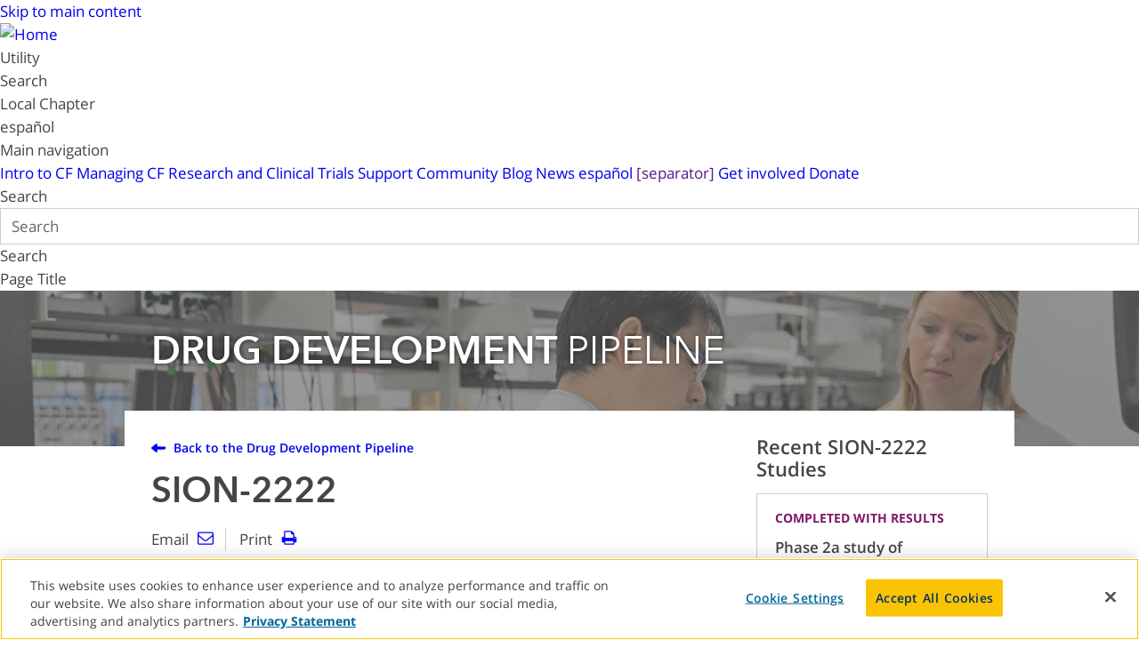

--- FILE ---
content_type: text/html; charset=utf-8
request_url: https://apps.cff.org/trials/pipeline/details/10145/GLPG2222
body_size: 73343
content:



<!DOCTYPE html>
<html>
<head>
    <meta charset="utf-8" />
    <meta name="viewport" content="width=device-width, initial-scale=1.0">
    <title>SION-2222 | CFF Clinical Trials Tool</title>


    <link href="/Trials/Content/css?v=xa8DoH5TYN5ldJb0KX0NPeAsFbvzGt5kCv4jSzv-5x01" rel="stylesheet"/>

    <script src="/Trials/bundles/modernizr?v=wBEWDufH_8Md-Pbioxomt90vm6tJN2Pyy9u9zHtWsPo1"></script>

    <script src="/Trials/bundles/jquery?v=FVs3ACwOLIVInrAl5sdzR2jrCDmVOWFbZMY6g6Q0ulE1"></script>

    
    <script src="https://cdn.polyfill.io/v2/polyfill.min.js?features=default,Promise,getComputedStyle,matchMedia"></script>
        <!-- Google Tag Manager -->
<script>
    (function (w, d, s, l, i) {
            w[l] = w[l] || []; w[l].push({
                'gtm.start':
                    new Date().getTime(), event: 'gtm.js'
            }); var f = d.getElementsByTagName(s)[0],
                j = d.createElement(s), dl = l != 'dataLayer' ? '&l=' + l : ''; j.async = true; j.src =
                    'https://www.googletagmanager.com/gtm.js?id=' + i + dl; f.parentNode.insertBefore(j, f);
        })(window, document, 'script', 'dataLayer', 'GTM-PJBM434');</script>
<!-- End Google Tag Manager -->


    <meta charset="utf-8" />
<noscript><style>form.antibot * :not(.antibot-message) { display: none !important; }</style>
</noscript><link rel="canonical" href="https://www.cff.org/templates/default" />
<meta name="Generator" content="Drupal 10 (https://www.drupal.org)" />
<meta name="MobileOptimized" content="width" />
<meta name="HandheldFriendly" content="true" />
<meta name="viewport" content="width=device-width, initial-scale=1.0" />
<meta http-equiv="X-UA-Compatible" content="IE=edge" />
<link rel="icon" href="https://www.cff.org/themes/custom/outline_frontend/favicon.ico" type="image/vnd.microsoft.icon" />

    <title>Page Title | Cystic Fibrosis Foundation</title>
    
                          <!-- CFF Google Tag Manager -->
  <script>(function(w,d,s,l,i){w[l]=w[l]||[];w[l].push({'gtm.start':
  new Date().getTime(),event:'gtm.js'});var f=d.getElementsByTagName(s)[0],
  j=d.createElement(s),dl=l!='dataLayer'?'&l='+l:'';j.async=true;j.src=
  'https://www.googletagmanager.com/gtm.js?id='+i+dl+ '&gtm_auth=Go2QZPBw35A6weAdu75QIw&gtm_preview=env-1&gtm_cookies_win=x';f.parentNode.insertBefore(j,f);
  })(window,document,'script','dataLayer','GTM-PGKXHV');</script>
<!-- End CFF Google Tag Manager -->
              <!-- End Google Tag Manager -->
    <link rel="stylesheet" media="all" href="https://www.cff.org/sites/default/files/css/css_8uy6sGXez1NzeQMCI4GF5EL7qGYwYW7eZV3Cge4d9mo.css?delta=0&amp;language=en&amp;theme=outline_frontend&amp;include=eJxljcEOwyAMQ3-IldO-B6VgWFRIJpJt6t-Py3bpyZb9LOdaU9aJWFWcPjAduG9Zx1MF4iEfKOw6E-WFFVaJf7fVuUaQErTzG1Nj67pTv5mfnaUFfflSpB8XC4ybXPNBLME0M_U01iGl1R8Wr9HmDwwEO80x4k6GLynSTIc" />
<link rel="stylesheet" media="all" href="https://www.cff.org/sites/default/files/css/css_FzIMYe1mDgc_Qjgr-dzzcicPg4ZxZkiwU7hkKm2FTGE.css?delta=1&amp;language=en&amp;theme=outline_frontend&amp;include=eJxljcEOwyAMQ3-IldO-B6VgWFRIJpJt6t-Py3bpyZb9LOdaU9aJWFWcPjAduG9Zx1MF4iEfKOw6E-WFFVaJf7fVuUaQErTzG1Nj67pTv5mfnaUFfflSpB8XC4ybXPNBLME0M_U01iGl1R8Wr9HmDwwEO80x4k6GLynSTIc" />

    <script type="application/json" data-drupal-selector="drupal-settings-json">{"path":{"baseUrl":"\/","pathPrefix":"","currentPath":"templates\/default","currentPathIsAdmin":false,"isFront":false,"currentLanguage":"en"},"pluralDelimiter":"\u0003","suppressDeprecationErrors":true,"ckeditorAccordion":{"accordionStyle":{"collapseAll":null,"keepRowsOpen":null,"animateAccordionOpenAndClose":1,"openTabsWithHash":1}},"ajaxTrustedUrl":{"\/search":true},"user":{"uid":0,"permissionsHash":"36de61a19a1a5ab3fa4510052579181dc7d872a2f53431b981f04164f04b972d"}}</script>
<script src="https://www.cff.org/sites/default/files/js/js_MG3y_He0bQLn6YjotD1IRJ_-KH0JD5CL433P_toclgo.js?scope=header&amp;delta=0&amp;language=en&amp;theme=outline_frontend&amp;include=eJxlikEKgDAMBD9U7ZNKbWIJxiykUfD3etGLpxmGaRuTBLzU1uAksPzZvDos2ChB5WRH7oql6jTiUrGecMRDLu-XiYd0-_e9it3Qxios"></script>
<script src="https://www.cff.org/themes/custom/outline_frontend/dist/outline/outline.esm.js?t9qpra" type="module" weight="100"></script>
<script src="https://www.cff.org/themes/custom/outline_frontend/dist/outline/outline.js?t9qpra" nomodule weight="100"></script>
<script src="https://www.cff.org/sites/default/files/js/js_8Xi0XMWTYv-8sqZVwGIYnIehvU1wgPQbqlfDLtsJVIc.js?scope=header&amp;delta=3&amp;language=en&amp;theme=outline_frontend&amp;include=eJxlikEKgDAMBD9U7ZNKbWIJxiykUfD3etGLpxmGaRuTBLzU1uAksPzZvDos2ChB5WRH7oql6jTiUrGecMRDLu-XiYd0-_e9it3Qxios"></script>

    <noscript>
      <style>body{opacity:1}</style>
    </noscript>
  </head>
<body class="page-clinical-trials t-cftr">
    <!-- Google Tag Manager (noscript) -->
<noscript>
    <iframe src="https://www.googletagmanager.com/ns.html?id=GTM-PJBM434"
            height="0" width="0" style="display:none;visibility:hidden"></iframe>
</noscript>
<!-- End Google Tag Manager (noscript) -->
    <div style="height: 0px; width: 0px; position: absolute; visibility: hidden;"><svg xmlns="http://www.w3.org/2000/svg"><symbol viewBox="0 0 28 28" id="icon-arrow-back"><path d="M28 17.5q0 2.594-1.984 7.047l-.164.375q-.117.266-.211.469t-.203.344q-.187.266-.438.266-.234 0-.367-.156t-.133-.391q0-.141.039-.414t.039-.367q.078-1.062.078-1.922 0-1.578-.273-2.828t-.758-2.164-1.25-1.578-1.648-1.086-2.078-.664-2.406-.336-2.742-.094h-3.5v4q0 .406-.297.703t-.703.297-.703-.297l-8-8q-.297-.297-.297-.703t.297-.703l8-8q.297-.297.703-.297t.703.297.297.703v4h3.5q11.141 0 13.672 6.297.828 2.094.828 5.203z" /></symbol><symbol viewBox="0 0 100 100" id="icon-arrow-big-right"><path d="M55.8 14.7c-1.9 1.9-1.9 5.3 0 7.2L79 45.2H8.6c-2.7 0-5 2.3-5 5s2.3 5 5 5H79L55.8 78.3c-1.9 1.9-1.9 5.1 0 7 1.9 1.9 5.1 1.9 7.2 0l31.8-31.7c.1-.1.3-.1.3-.1.6-.9 1.1-1.9 1.3-3 0-.2.1-.3.1-.5s-.1-.3-.1-.5h-.1c-.1-1.1-.6-2.3-1.5-3-.1 0-.1-.1-.1-.1L63 14.6c-2.1-1.8-5.3-1.9-7.2.1z" /></symbol><symbol viewBox="0.5 0.4 99 99.2" id="icon-arrow-circle"><path d="M49.9.4C24 .4 2.8 20.2.5 45.5h56.8L42 27.3c-1.9-2.2-1.6-5.5.6-7.4 2.2-1.9 5.5-1.6 7.4.6l22.5 26.7.6.9c.1.1.1.2.2.4l.1.1c.1.1.1.2.1.3 0 .1.1.1.1.2s.1.2.1.2c0 .1.1.2.1.2.1.1.1.2.1.2.1.1.1.2.1.2v.8c-.1.1-.1.2-.1.2-.1.1-.1.2-.1.2 0 .1-.1.2-.1.2 0 .1-.1.2-.1.2 0 .1-.1.1-.1.2-.1.1-.1.2-.1.3l-.1.1c-.1.1-.1.2-.2.4-.2.4-.4.7-.7.9L50 80.8c-1.9 2.2-5.2 2.5-7.4.6v-.1c-2.2-1.8-2.5-5.3-.6-7.4l15.3-18.4H.6c2.7 24.8 23.8 44.1 49.3 44.1 27.4 0 49.6-22.2 49.6-49.6C99.5 22.6 77.3.4 49.9.4z" /></symbol><symbol viewBox="0 0 140 140" id="icon-arrow-down"><path d="M123 78.8c-2.9-2.9-7.9-2.9-10.8 0l-35 34.9V8.1C77.2 4 73.8.6 69.7.6S62.2 4 62.2 8.1v105.6L27.5 78.8c-2.9-2.9-7.7-2.9-10.6 0-2.9 2.9-2.9 7.7 0 10.7l47.5 47.8c.1.1.1.5.2.5 1.3 1 2.9 1.7 4.5 1.9.3 0 .5.1.8.1.3 0 .5-.2.8-.2v-.1c1.7-.2 3.5-.9 4.5-2.2 0-.1.2-.1.2-.2L123 89.5c2.9-2.9 3-7.7 0-10.7z" /></symbol><symbol viewBox="0 0 28 28" id="icon-arrow-forward"><path d="M28 10q0 .4-.3.7l-8 8q-.3.3-.7.3t-.7-.3-.3-.7v-4h-3.5q-1.53 0-2.74.1t-2.4.33-2.1.66-1.63 1.08-1.25 1.58-.76 2.16-.28 2.83q0 .86.08 1.92 0 .1.04.37t.04.4q0 .25-.13.4T3 26q-.25 0-.44-.27-.1-.14-.2-.34t-.2-.48-.18-.37Q0 20.1 0 17.5q0-3.1.83-5.2Q3.36 6 14.5 6H18V2q0-.4.3-.7T19 1t.7.3l8 8q.3.3.3.7z" /></symbol><symbol viewBox="0 0 140 140" id="icon-arrow-right"><path d="M130.9 74l.3-.6c0-.1 0-.1.1-.2.1-.2.1-.4.2-.5 0-.1.1-.2.1-.3 0-.1.1-.3.1-.4 0-.1.1-.2.1-.4 0-.1 0-.3.1-.4 0-.1 0-.3.1-.4v-1.6c0-.1 0-.3-.1-.4 0-.1 0-.3-.1-.4 0-.1-.1-.2-.1-.4 0-.1-.1-.3-.1-.4 0-.1-.1-.2-.1-.3-.1-.2-.1-.4-.2-.5 0-.1 0-.1-.1-.2l-.3-.6c-.3-.5-.6-1-1-1.5L93.6 21.4c-3-3.5-8.3-4-11.9-1-3.5 3-4 8.4-1 11.9l24.6 29.4H15.6c-4.6 0-8.4 3.6-8.4 8.3 0 4.6 3.8 7.7 8.4 7.7h89.7l-24.6 29.7c-3 3.5-2.5 9.1 1 12v.1c3.5 3 8.9 2.6 11.9-1l36.2-43.1c.4-.3.7-.8 1.1-1.4-.1 0-.1 0 0 0z" /></symbol><symbol viewBox="0 0 100 100" id="icon-arrow-small-left"><circle r="50" cy="50" cx="50" /><path d="M21.2 48c0 .1-.1.2-.1.3v.1c0 .1 0 .2-.1.2v2.6c0 .1 0 .2.1.2v.1c0 .1.1.2.1.3.1.2.3.5.5.7l17.6 21.1c1.5 1.7 4 1.9 5.8.5 1.7-1.5 1.9-4.1.5-5.8L33.7 54h43.5c2.2 0 4.1-1.7 4.1-4 0-2.2-1.8-3.7-4.1-3.7H33.6l12-14.5c1.5-1.7 1.2-4.4-.5-5.8-1.7-1.5-4.3-1.3-5.8.5L21.7 47.4c-.1.1-.3.4-.5.6.1 0 .1 0 0 0z" /></symbol><symbol viewBox="0 0 100 100" id="icon-arrow-small-right"><circle r="50" cy="50" cx="50" /><path d="M78.8 52c0-.1.1-.2.1-.3v-.1c0-.1 0-.2.1-.2v-.1-.2-.2-.2-.2-.2-.2-.2-.2-.2-.2-.2-.2-.1c0-.1 0-.2-.1-.2v-.1c0-.1-.1-.2-.1-.3-.1-.2-.3-.5-.5-.7L60.7 26.4c-1.5-1.7-4-1.9-5.8-.5-1.7 1.5-1.9 4.1-.5 5.8L66.3 46H22.8c-2.2 0-4.1 1.7-4.1 4 0 2.2 1.8 3.7 4.1 3.7h43.6l-12 14.5c-1.5 1.7-1.2 4.4.5 5.8 1.7 1.5 4.3 1.3 5.8-.5l17.6-20.9c.1-.1.3-.4.5-.6-.1 0-.1 0 0 0z" /></symbol><symbol viewBox="0 0 439 1024" id="icon-arrow-up"><path d="M437.1 281.7q-5.1 10.9-16.6 10.9h-128v713.1q0 8-5.1 13.1t-13.1 5.1H164.6q-8 0-13.1-5.1t-5.1-13.1V292.6h-128q-12 0-16.6-10.9t2.9-20l200-219.4q5.7-5.7 13.1-5.7 8 0 13.7 5.7l202.9 219.4q7.4 9.1 2.9 20z" /></symbol><symbol viewBox="0 0 32 32" id="icon-bullhorn"><path d="M32 13.414c0-6.279-1.837-11.373-4.109-11.413L27.918 2h-2.592s-6.088 4.573-14.851 6.367c-.268 1.415-.438 3.102-.438 5.047s.171 3.631.438 5.047c8.763 1.794 14.851 6.367 14.851 6.367h2.592l-.027-.001C30.163 24.787 32 19.693 32 13.414zm-4.974 9.688c-.293 0-.61-.304-.773-.486-.395-.439-.775-1.124-1.1-1.979-.727-1.913-1.127-4.478-1.127-7.223s.4-5.309 1.127-7.223c.325-.855.705-1.54 1.1-1.979.163-.182.48-.486.773-.486s.61.304.773.486c.395.439.775 1.124 1.1 1.979.727 1.913 1.127 4.479 1.127 7.223s-.4 5.309-1.127 7.223c-.325.855-.705 1.54-1.1 1.979-.163.181-.48.486-.773.486zM7.869 13.414c0-1.623.119-3.201.345-4.659-1.48.205-2.779.323-4.386.323H1.732l-1.733 2.959v2.755l1.733 2.959h2.096c1.606 0 2.905.118 4.386.323a30.65 30.65 0 0 1-.345-4.659zm3.636 6.654l-4-.766 2.558 10.048a.834.834 0 0 0 1.146.583l3.705-1.483a.853.853 0 0 0 .444-1.221l-3.853-7.161zm15.521-2.92c-.113 0-.235-.117-.298-.187-.152-.169-.299-.433-.424-.763-.28-.738-.434-1.726-.434-2.784s.154-2.046.434-2.784c.125-.33.272-.593.424-.763.063-.07.185-.187.298-.187s.235.117.298.187c.152.169.299.433.424.763.28.737.434 1.726.434 2.784s-.154 2.046-.434 2.784c-.125.33-.272.593-.424.763-.063.07-.185.187-.298.187z" /></symbol><symbol viewBox="-36 37 26 28" id="icon-calendar"><path d="M-28 44v-4.5c0-.1 0-.3-.1-.4-.1-.1-.2-.1-.4-.1h-1c-.1 0-.3 0-.4.1-.1.1-.1.2-.1.4V44c0 .1 0 .3.1.4.1.1.2.1.4.1h1c.1 0 .3 0 .4-.1.1-.1.1-.3.1-.4zm16 19V47h-22v16h22zm-4-19v-4.5c0-.1 0-.3-.1-.4-.1-.1-.2-.1-.4-.1h-1c-.1 0-.3 0-.4.1-.1.1-.1.2-.1.4V44c0 .1 0 .3.1.4.1.1.2.1.4.1h1c.1 0 .3 0 .4-.1.1-.1.1-.3.1-.4zm6-1v20c0 .5-.2 1-.6 1.4-.4.4-.9.6-1.4.6h-22c-.5 0-1-.2-1.4-.6-.4-.4-.6-.9-.6-1.4V43c0-.5.2-1 .6-1.4.4-.4.9-.6 1.4-.6h2v-1.5c0-.7.2-1.3.7-1.8.5-.5 1.1-.7 1.8-.7h1c.7 0 1.3.2 1.8.7.5.5.7 1.1.7 1.8V41h6v-1.5c0-.7.2-1.3.7-1.8.5-.5 1.1-.7 1.8-.7h1c.7 0 1.3.2 1.8.7.5.5.7 1.1.7 1.8V41h2c.5 0 1 .2 1.4.6.4.4.6.9.6 1.4z" /></symbol><symbol viewBox="0 0 28 28" id="icon-check"><path d="M26.109 8.844q0 .625-.438 1.062L12.233 23.344q-.438.438-1.062.438t-1.062-.438l-7.781-7.781q-.438-.438-.438-1.062t.438-1.062l2.125-2.125q.438-.438 1.062-.438t1.062.438l4.594 4.609 10.25-10.266q.438-.438 1.062-.438t1.062.438l2.125 2.125q.438.437.438 1.062z" /></symbol><symbol viewBox="0 0 612 792" id="icon-chev-down"><path d="M129.2 295.7c3.8 0 7.2 1.5 10.2 4.4l173.7 173.7 173.7-173.7c2.9-2.9 6.3-4.4 10.2-4.4 3.8 0 7.2 1.5 10.2 4.4l22.1 22.1c2.9 2.9 4.4 6.3 4.4 10.2 0 3.8-1.5 7.2-4.4 10.2l-206 205.9c-2.9 2.9-6.3 4.4-10.2 4.4s-7.2-1.5-10.2-4.4L97 342.5c-2.9-2.9-4.4-6.3-4.4-10.2 0-3.8 1.5-7.2 4.4-10.2l22.1-22.1c2.9-2.8 6.3-4.3 10.1-4.3z" /></symbol><symbol viewBox="0 0 20 20" id="icon-chev-left"><path d="M13.89 17.42c.27.27.27.71 0 .98s-.7.27-.97 0l-7.83-7.91a.694.694 0 0 1 0-.98l7.83-7.91c.27-.27.7-.27.97 0s.27.71 0 .98L6.75 10l7.14 7.42z" /></symbol><symbol viewBox="0 0 20 20" id="icon-chev-right"><path d="M13.25 10L6.11 2.58a.694.694 0 0 1 0-.98c.27-.27.7-.27.97 0l7.83 7.91c.27.27.27.71 0 .98L7.08 18.4c-.27.27-.7.27-.97 0s-.27-.71 0-.98L13.25 10z" /></symbol><symbol viewBox="0 0 20 28" id="icon-chev-thick-left"><path d="M18.297 4.703L10 13l8.297 8.297q.297.297.297.703t-.297.703l-2.594 2.594q-.297.297-.703.297t-.703-.297L2.703 13.703q-.297-.297-.297-.703t.297-.703L14.297.703q.297-.297.703-.297t.703.297l2.594 2.594q.297.297.297.703t-.297.703z" /></symbol><symbol viewBox="0 0 20 28" id="icon-chev-thick-right"><path d="M17.297 13.703L5.703 25.297q-.297.297-.703.297t-.703-.297l-2.594-2.594q-.297-.297-.297-.703t.297-.703L10 13 1.703 4.703Q1.406 4.406 1.406 4t.297-.703L4.297.703Q4.594.406 5 .406t.703.297l11.594 11.594q.297.297.297.703t-.297.703z" /></symbol><symbol viewBox="0 0 100 100" id="icon-chev-thin-left"><path d="M40.8 50L65.5 7.1c.9-1.5.4-3.5-1.2-4.3-1.5-.9-3.5-.4-4.3 1.2L34.5 48.2c-.3.5-.4 1.1-.4 1.7v.2c0 .6.1 1.2.4 1.7L60 96.1c.6 1 1.7 1.6 2.8 1.6.5 0 1.1-.1 1.6-.4 1.5-.9 2-2.8 1.2-4.3L40.8 50z" /></symbol><symbol viewBox="0 0 100 100" id="icon-chev-thin-right"><path d="M59.2 50L34.5 92.9c-.9 1.5-.4 3.5 1.2 4.3 1.5.9 3.5.4 4.3-1.2l25.5-44.3c.3-.5.4-1.1.4-1.7v-.1-.1c0-.6-.1-1.2-.4-1.7L40 3.9c-.6-1-1.7-1.6-2.8-1.6-.5 0-1.1.1-1.6.4-1.5.9-2 2.8-1.2 4.3l24.8 43z" /></symbol><symbol viewBox="0 0 612 792" id="icon-chev-up"><path d="M497 552.9c-3.8 0-7.2-1.5-10.2-4.4L313.1 374.8 139.4 548.5c-2.9 2.9-6.3 4.4-10.2 4.4-3.8 0-7.2-1.5-10.2-4.4l-22-22.1c-2.9-2.9-4.4-6.3-4.4-10.2S94.1 509 97 506l205.9-205.9c2.9-2.9 6.3-4.4 10.2-4.4 3.8 0 7.2 1.5 10.2 4.4L529.2 506c2.9 2.9 4.4 6.3 4.4 10.2s-1.5 7.2-4.4 10.2l-22.1 22.1c-2.9 2.9-6.3 4.4-10.1 4.4z" /></symbol><symbol viewBox="0 0 20 28" id="icon-child"><path d="M18.562 8.563L14 13.125V26q0 .719-.516 1.234t-1.234.516-1.234-.516T10.5 26v-6h-1v6q0 .719-.516 1.234t-1.234.516-1.234-.516T6 26V13.125L1.438 8.563Q1 8.125 1 7.501t.438-1.062T2.5 6.001t1.062.438l3.563 3.563h5.75l3.563-3.563q.438-.438 1.062-.438t1.062.438T19 7.501t-.438 1.062zM13.5 6q0 1.453-1.023 2.477T10 9.5 7.523 8.477 6.5 6t1.023-2.477T10 2.5t2.477 1.023T13.5 6z" /></symbol><symbol viewBox="0 0 10 10" id="icon-circle"><circle r="5" cy="5" cx="5" /></symbol><symbol viewBox="0 0 100 100" id="icon-close-circle"><path d="M50 0C22.4 0 0 22.4 0 50s22.4 50 50 50 50-22.4 50-50S77.6 0 50 0zm0 93C26.3 93 7 73.7 7 50S26.3 7 50 7s43 19.3 43 43-19.3 43-43 43zm21.4-64.4c-1.5-1.5-4-1.5-5.5 0L50 44.5 34.1 28.6c-1.5-1.5-4-1.5-5.5 0s-1.5 4 0 5.5L44.5 50 28.6 65.9c-1.5 1.5-1.5 4 0 5.5s4 1.5 5.5 0L50 55.5l15.9 15.9c1.5 1.5 4 1.5 5.5 0s1.5-4 0-5.5L55.5 50l15.9-15.9c1.5-1.5 1.5-4 0-5.5z" /></symbol><symbol viewBox="0 0 22 28" id="icon-close"><path d="M20.281 20.656q0 .625-.438 1.062l-2.125 2.125q-.438.438-1.062.438t-1.062-.438L11 19.249l-4.594 4.594q-.438.438-1.062.438t-1.062-.438l-2.125-2.125q-.438-.438-.438-1.062t.438-1.062L6.751 15l-4.594-4.594q-.438-.438-.438-1.062t.438-1.062l2.125-2.125q.438-.438 1.062-.438t1.062.438L11 10.751l4.594-4.594q.438-.438 1.062-.438t1.062.438l2.125 2.125q.438.438.438 1.062t-.438 1.062L15.249 15l4.594 4.594q.438.438.438 1.062z" /></symbol><symbol viewBox="0 0 150 150" id="icon-dollar-circle"><path d="M92.7 86c0 3.9-1.3 7.2-3.8 10s-5.8 4.5-9.8 5.2v6.7c0 .4-.1.6-.3.9-.2.2-.5.3-.9.3h-5.1c-.3 0-.6-.1-.9-.4-.2-.2-.4-.5-.4-.9v-6.7c-1.7-.2-3.3-.6-4.8-1.2-1.6-.6-2.8-1.1-3.9-1.7-1-.6-2-1.2-2.8-1.8-.9-.6-1.5-1.1-1.8-1.4l-.7-.7c-.4-.5-.5-1.1-.1-1.6l3.9-5.1c.2-.3.5-.4.9-.5.4-.1.7.1.9.3l.1.1c2.9 2.5 5.9 4.1 9.2 4.8.9.2 1.9.3 2.8.3 2.1 0 3.9-.5 5.4-1.6 1.6-1.1 2.3-2.6 2.3-4.6 0-.7-.2-1.4-.6-2-.4-.6-.8-1.2-1.3-1.6-.5-.4-1.2-.9-2.2-1.4-1-.5-1.9-.9-2.5-1.2-.7-.3-1.7-.7-3-1.2-1-.4-1.8-.7-2.3-1-.6-.2-1.3-.6-2.3-1-1-.4-1.8-.8-2.4-1.2-.6-.3-1.3-.8-2.1-1.3-.8-.6-1.5-1.1-2-1.6s-1.1-1.1-1.7-1.9c-.6-.7-1-1.5-1.3-2.2-.3-.7-.6-1.6-.8-2.5-.2-.9-.3-1.9-.3-3 0-3.5 1.2-6.6 3.7-9.2 2.5-2.6 5.7-4.3 9.7-5.1v-6.8c0-.3.1-.6.4-.9.2-.2.5-.4.9-.4h5.1c.4 0 .6.1.9.3.2.2.3.5.3.9v6.7c1.4.2 2.8.4 4.2.9 1.4.4 2.5.9 3.3 1.3.8.4 1.7.9 2.4 1.4s1.3.9 1.5 1.1c.2.2.4.4.6.5.4.5.5.9.2 1.4L88.2 61c-.2.4-.5.6-.9.6-.4.1-.7 0-1-.3-.1-.1-.3-.2-.6-.5-.3-.2-.8-.6-1.5-1s-1.4-.8-2.2-1.2c-.8-.4-1.7-.7-2.8-1-1.1-.3-2.2-.4-3.3-.4-2.4 0-4.4.5-5.9 1.6s-2.3 2.5-2.3 4.2c0 .7.1 1.3.3 1.8.2.6.6 1.1 1.1 1.6.5.5 1 .9 1.5 1.3s1.2.7 2.1 1.2c1 .4 1.7.8 2.3 1 .6.2 1.5.6 2.7 1 1.3.5 2.4.9 3.1 1.2.7.3 1.7.7 2.9 1.3 1.2.6 2.2 1.1 2.9 1.6.7.5 1.5 1.1 2.4 1.9.9.8 1.5 1.6 2 2.4.5.8.9 1.8 1.2 2.9.4 1.3.5 2.5.5 3.8z" /><path d="M75 133.5c-32.3 0-58.5-26.2-58.5-58.5S42.7 16.5 75 16.5s58.5 26.2 58.5 58.5-26.2 58.5-58.5 58.5zm0-110c-28.4 0-51.5 23.1-51.5 51.5s23.1 51.5 51.5 51.5 51.5-23.1 51.5-51.5S103.4 23.5 75 23.5z" /></symbol><symbol viewBox="0 0 28 28" id="icon-email"><path d="M26 23.5v-12q-.5.56-1.08 1.03-4.19 3.22-6.66 5.28-.8.67-1.3 1.05t-1.35.76-1.6.38h-.03q-.75 0-1.6-.38t-1.35-.76-1.3-1.05q-2.47-2.06-6.66-5.28-.58-.47-1.08-1.03v12q0 .2.15.35t.35.15h23q.2 0 .35-.15t.15-.35zm0-16.42V6.7l-.01-.2-.05-.19-.09-.14-.14-.12-.22-.04h-23q-.2 0-.35.15t-.15.35q0 2.63 2.3 4.44 3.02 2.38 6.27 4.95.09.08.55.46t.72.59.7.49.79.43.67.14h.03q.31 0 .67-.14t.79-.43.7-.49.72-.59.55-.46q3.25-2.58 6.27-4.95.84-.67 1.57-1.8t.73-2.06zm2-.58v17q0 1.03-.73 1.77T25.5 26h-23q-1.03 0-1.77-.73T0 23.5v-17q0-1.03.73-1.77T2.5 4h23q1.03 0 1.77.73T28 6.5z" /></symbol><symbol viewBox="0 0 28 28" id="icon-external"><path d="M20 14.5V7q0-.406-.297-.703T19 6h-7.5q-.656 0-.922.609-.266.641.219 1.094l2.25 2.25-8.344 8.344q-.297.297-.297.703t.297.703l1.594 1.594q.297.297.703.297t.703-.297l8.344-8.344 2.25 2.25q.281.297.703.297.187 0 .391-.078.609-.266.609-.922zm4-8v15q0 1.859-1.32 3.18T19.5 26h-15q-1.859 0-3.18-1.32T0 21.5v-15q0-1.859 1.32-3.18T4.5 2h15q1.859 0 3.18 1.32T24 6.5z" /></symbol><symbol viewBox="0 0 27 52" id="icon-facebook"><path d="M27 .4v8.3h-4.9c-1.8 0-3 .4-3.6 1.1s-.9 1.9-.9 3.4V19h9.2l-1.2 9.3h-7.9V52H8V28.3H0V19h8v-6.8c0-3.9 1.1-6.9 3.3-9s5-3.2 8.6-3.2c3 0 5.4.1 7.1.4z" /></symbol><symbol viewBox="0 0 28 28" id="icon-file"><path d="M22.94 5.94q.44.44.75 1.19T24 8.51v18q0 .63-.44 1.06t-1.06.44h-21q-.62 0-1.06-.44T0 26.51v-25Q0 .89.44.45T1.5.01h14q.63 0 1.38.31t1.19.75zM16 2.13v5.88h5.88q-.16-.45-.34-.64l-4.89-4.89q-.19-.19-.64-.34zM22 26V10h-6.5q-.62 0-1.06-.44T14 8.5V2H2v24h20z" /></symbol><symbol viewBox="0 0 100 100" id="icon-gavel"><path d="M100 86.3c0 2-.8 3.8-2.2 5.2l-6.2 6.2c-1.5 1.4-3.3 2-5.2 2-2 0-3.8-.6-5.2-2l-21-21c-1.4-1.4-2-3-2-5.2 0-2 .7-4 2.4-5.5L45.8 51.3l-7.3 7.3c-.5.5-1.2.8-2 .8s-1.4-.3-2-.8l.7.7.7.8c0 .2.2.4.5.8l.6.8.5.8c.2.3.3.6.3 1v1c0 1.4-.4 2.7-1.5 3.8l-1 1c-.5.6-1 1-1 1.2l-1.2 1-1.2 1-1.3.4-1.5.3c-1.5 0-2.8-.4-4-1.5L1.8 47.8c-1-1-1.6-2.4-1.6-4 0-.4.2-1 .4-1.4L1 41l.8-1.2c.4-.5.7-1 1-1L4 37.5l1-1c1.2-1 2.5-1.5 4-1.5.3 0 .6 0 1 .2l.8.3.8.3c.2 0 .5.3.8.6l.7.6c.2 0 .5.3 1 .7l.6.7c-.5-.5-.8-1.2-.8-2s.3-1.4.8-2l20-20c.6-.6 1.3-1 2-1 1 0 1.5.4 2 1 0-.2-.2-.4-.6-.8l-.7-.7c0-.2-.3-.4-.6-.8l-.6-.8c0-.2 0-.4-.3-.8-.2-.3-.3-.6-.3-1v-1c0-1.4.4-2.7 1.5-3.8 0 0 .3-.5 1-1l1-1.2 1-1 1.4-.8 1.3-.5 1.5-.3c1.5 0 2.8.5 4 1.6L71.5 25c1 1.2 1.6 2.5 1.6 4 0 .5 0 1-.3 1.5l-.6 1.3-1 1.3-.8 1.2-1.2 1-1 1c-1.2 1-2.5 1.6-4 1.6h-1l-.8-.4-.8-.3c-.2 0-.5-.2-.8-.5l-.7-.6c0-.2-.4-.4-.7-.8l-.7-.7c.4.5.7 1.2.7 2s-.3 1.4-.8 2l-7.4 7.3L66 60.7c2-1.7 4-2.7 6-2.7s3.6.8 5 2.2l21 21c1.2 1.4 2 3.2 2 5z" /></symbol><symbol viewBox="0 0 28 28" id="icon-heart"><path d="M14 26q-.406 0-.688-.281l-9.75-9.406q-.156-.125-.43-.406t-.867-1.023-1.062-1.523-.836-1.891T0 9.314q0-3.437 1.984-5.375t5.484-1.937q.969 0 1.977.336t1.875.906 1.492 1.07T14 5.376q.562-.562 1.188-1.062t1.492-1.07 1.875-.906 1.977-.336q3.5 0 5.484 1.937T28 9.314q0 3.453-3.578 7.031l-9.734 9.375q-.281.281-.688.281z" /></symbol><symbol viewBox="0 0 150 150" id="icon-hospital"><path d="M103.2 20h-9.8v-6.7H56.6V20h-9.8c-5.2 0-9.4 4.2-9.4 9.4v107.3h75.3V29.4c-.1-5.2-4.3-9.4-9.5-9.4zm3.2 110.5h-22v-28.2H65.6v28.2h-22v-101c0-1.7 1.4-3.1 3.1-3.1h56.4c1.7 0 3.1 1.4 3.1 3.1v101z" /><path d="M79 64.3h15.8v11.9H79zM79 84.1h15.8V96H79zM55.2 64.3H71v11.9H55.2zM55.2 84.1H71V96H55.2zM71 58h8v-8.4h8.4v-8H79v-8.4h-8v8.4h-8.4v8H71z" /></symbol><symbol viewBox="0 0 30 28" id="icon-image"><path d="M10 9q0 1.25-.88 2.13T7 12t-2.13-.88T4 9t.88-2.13T7 6t2.13.88T10 9zm16 6v7H4v-3l5-5 2.5 2.5 8-8zm1.5-11h-25q-.2 0-.35.15T2 4.5v19q0 .2.15.35t.35.15h25q.2 0 .35-.15t.15-.35v-19q0-.2-.15-.35T27.5 4zm2.5.5v19q0 1.03-.73 1.77T27.5 26h-25q-1.03 0-1.77-.73T0 23.5v-19q0-1.03.73-1.77T2.5 2h25q1.03 0 1.77.73T30 4.5z" /></symbol><symbol viewBox="0 0 28 28" id="icon-instagram"><path d="M21.281 22.281V12.156h-2.109q.313.984.313 2.047 0 1.969-1 3.633t-2.719 2.633-3.75.969q-3.078 0-5.266-2.117t-2.188-5.117q0-1.062.313-2.047H2.672v10.125q0 .406.273.68t.68.273h16.703q.391 0 .672-.273t.281-.68zm-4.437-8.328q0-1.937-1.414-3.305t-3.414-1.367q-1.984 0-3.398 1.367t-1.414 3.305 1.414 3.305 3.398 1.367q2 0 3.414-1.367t1.414-3.305zm4.437-5.625V5.75q0-.438-.313-.758t-.766-.32h-2.719q-.453 0-.766.32t-.313.758v2.578q0 .453.313.766t.766.313h2.719q.453 0 .766-.313t.313-.766zM24 5.078v17.844q0 1.266-.906 2.172T20.922 26H3.078q-1.266 0-2.172-.906T0 22.922V5.078q0-1.266.906-2.172T3.078 2h17.844q1.266 0 2.172.906T24 5.078z" /></symbol><symbol viewBox="129.132 179.352 348.229 436.968" id="icon-location-pin"><path d="M275.4 279.72h55.08v153H275.4z" /><path d="M226.44 328.68h153v55.08h-153z" /><path d="M302.94 179.35c-96.08 0-173.81 77.72-173.81 173.81s77.72 173.81 173.81 173.81c96.08 0 174.42-77.72 174.42-173.81s-78.34-173.81-174.42-173.81zm0 302.33c-70.38 0-127.91-57.53-127.91-128.52s57.53-127.91 127.91-127.91c70.99 0 127.91 57.53 127.91 127.91.61 70.99-56.92 128.52-127.91 128.52zm-81.4 23.26c37.33 58.75 81.4 111.39 81.4 111.39s44.06-52.63 81.4-111.38h-162.8z" /></symbol><symbol viewBox="0 0 18 28" id="icon-lock"><path d="M5 12h8V9q0-1.656-1.172-2.828T9 5 6.172 6.172 5 9v3zm13 1.5v9q0 .625-.438 1.062T16.5 24h-15q-.625 0-1.062-.438T0 22.5v-9q0-.625.438-1.062T1.5 12H2V9q0-2.875 2.063-4.937T9 2t4.937 2.063T16 9v3h.5q.625 0 1.062.438T18 13.5z" /></symbol><symbol viewBox="0 0 150 150" id="icon-lungs"><path d="M65.7 80.7l-6.9 1.8c.3 2.3.5 3.6.5 3.8 2.7 18.4 2.2 22.6-9.9 29.7-1.6.9-3.1 1.9-4.7 2.9-6.2 3.8-12.6 7.7-17.2 7.7-1.6 0-5.9 0-8.1-11.8-7-36.9 6.5-61.2 19.2-75.2 2.7-3 5.4-4.6 7.8-4.6 5.1 0 9.8 7.7 10 16.4.1 4.8.4 9.4.7 13.5l6.9-3c-.2-3.4-.4-6.9-.5-10.7-.3-11.4-6.7-23.3-17-23.3-4.5 0-8.9 2.3-13.1 6.9C19.7 49.9 4.9 76.3 12.5 116c2.2 11.6 7.3 17.5 15 17.5 6.6 0 13.8-4.5 20.9-8.8 1.5-.9 3.1-1.9 4.6-2.8 16.6-9.7 16-18.8 13.4-36.8-.1 0-.3-1.6-.7-4.4zM116.6 34.8c-4.2-4.6-8.5-6.9-13.1-6.9-10.3 0-16.7 11.8-17 23.3-.1 3.7-.3 7.3-.5 10.6l6.9 3c.3-4.1.5-8.6.7-13.4.2-8.7 4.9-16.4 10-16.4 2.4 0 5.1 1.6 7.8 4.6 12.6 13.9 26.2 38.3 19.2 75.2-2.3 11.8-6.5 11.8-8.1 11.8-4.6 0-11-3.9-17.2-7.7-1.6-1-3.2-1.9-4.7-2.9-12.1-7.1-12.7-11.3-10-29.6 0-.2.2-1.6.6-3.9l-6.9-1.8c-.4 2.8-.6 4.5-.6 4.6-2.7 18-3.2 27.1 13.4 36.8 1.5.9 3.1 1.8 4.6 2.8 7 4.3 14.3 8.8 20.9 8.8 7.8 0 12.8-5.9 15-17.5 7.5-39.9-7.3-66.3-21-81.4z" /><path d="M119.7 81.6l-11.3-4.2 6.7-5.9c.4-.4.4-1 .1-1.5-.3-.5-.9-.7-1.4-.4l-9.8 6-6-2.4 8.4-13.6c.3-.5.1-1.2-.4-1.5-.5-.3-1.2-.2-1.5.3L94.1 71.6l-13.9-6.2v-49h-10v49l-13.9 6.2-10.4-13.3c-.4-.5-1-.6-1.5-.3s-.7 1-.4 1.5l8.4 13.6-6 2.4-9.8-6c-.6-.1-1.2.1-1.6.5-.3.5-.3 1.1.1 1.5l6.7 5.9-11.3 4.2c-.6.2-.9.9-.7 1.4.2.6.8.9 1.4.8l15.3-4.3-7.1 15.1c-.3.6 0 1.2.5 1.5h.1c.5.2 1.1 0 1.4-.5l9.8-16.2c.4-.5.6-.9.8-1.2l.1-.2 23-5.8 23 5.8.1.2c.2.3.4.7.8 1.2l9.8 16.2c.3.5.9.7 1.4.5h.1c.5-.3.8-.9.5-1.5l-7.1-15.1 15.3 4.3c.6.1 1.2-.2 1.4-.8.2-.5-.1-1.1-.7-1.4z" /></symbol><symbol viewBox="0 0 100 100" id="icon-menu"><path d="M93.9 17.1v7.3c0 1-.4 1.8-1.1 2.5-.7.7-1.6 1.1-2.5 1.1H9.8c-1 0-1.8-.4-2.5-1.1s-1.1-1.6-1.1-2.5v-7.3c0-1 .4-1.8 1.1-2.5.7-.7 1.6-1.1 2.5-1.1h80.5c1 0 1.8.4 2.5 1.1.7.7 1.1 1.5 1.1 2.5zm0 29.3v7.3c0 1-.4 1.8-1.1 2.5-.7.7-1.6 1.1-2.5 1.1H9.8c-1 0-1.8-.4-2.5-1.1-.7-.7-1.1-1.6-1.1-2.5v-7.3c0-1 .4-1.8 1.1-2.5.7-.7 1.6-1.1 2.5-1.1h80.5c1 0 1.8.4 2.5 1.1.7.6 1.1 1.5 1.1 2.5zm0 29.3V83c0 1-.4 1.8-1.1 2.5-.7.7-1.6 1.1-2.5 1.1H9.8c-1 0-1.8-.4-2.5-1.1-.7-.7-1.1-1.6-1.1-2.5v-7.3c0-1 .4-1.8 1.1-2.5.7-.8 1.6-1.2 2.5-1.2h80.5c1 0 1.8.4 2.5 1.1.7.6 1.1 1.5 1.1 2.6z" /></symbol><symbol viewBox="0 0 22 11.191" id="icon-nav-arrow"><path d="M22 11H0L11 0z" /><path d="M.18 11.2L10.98.35 21.8 11.2z" /></symbol><symbol viewBox="0 0 360 360" id="icon-pencil-box"><path d="M300 118.4H164.6l19.7 19.7h106.1v162.2H128.2V194.1l-19.8-19.7V310c0 5.4 4.4 9.8 9.8 9.8H300c5.4 0 9.8-4.4 9.8-9.8V128.1c-.1-5.3-4.6-9.7-9.8-9.7zM30.3 74.7l34.5-34.5 22 22.2-34.5 34.5" /><path d="M227.4 236.7l-23.2-57.1-109.1-109-7.8 7.8 107.5 107.5-3.1 3.1L84.3 81.3l-13 13 107.5 107.5-3.1 3.1L68.2 97.3l-7.6 7.8 109.1 109.1 57.7 22.5zm-47.7-25.2l22.2-22.2 11.7 26.1-7.7 7.7-26.2-11.6z" /></symbol><symbol viewBox="-1 0 102 82.2" id="icon-period"><path d="M50 0c27.6 0 50 22.4 50 50 0 12.3-4.4 23.5-11.8 32.2H11.6C4.5 73.6 0 62.1 0 50 0 22.4 22.4 0 50 0z" /></symbol><symbol viewBox="0 0 150 150" id="icon-policy"><path d="M25.8 58.3h14.8v49.9H25.8zM23.8 47.9h18.9v6.7H23.8zM65.5 47.9h18.9v6.7H65.5zM107.3 47.9h18.9v6.7h-18.9zM67.6 58.3h14.8v49.9H67.6zM109.3 58.3h14.8v49.9h-14.8zM17.6 111.9h114.9v7.9H17.6zM129.3 36.3h-.6L75 18.7 21.3 36.3h-.6v7.9h108.6zM6.1 123.4h137.7v7.9H6.1z" /></symbol><symbol viewBox="0 0 26 28" id="icon-print"><path d="M6 24h14v-4H6v4zm0-10h14V8h-2.5q-.625 0-1.062-.438T16 6.5V4H6v10zm18 1q0-.406-.297-.703T23 14t-.703.297T22 15t.297.703T23 16t.703-.297T24 15zm2 0v6.5q0 .203-.148.352T25.5 22H22v2.5q0 .625-.438 1.062T20.5 26h-15q-.625 0-1.062-.438T4 24.5V22H.5q-.203 0-.352-.148T0 21.5V15q0-1.234.883-2.117T3 12h1V3.5q0-.625.438-1.062T5.5 2H16q.625 0 1.375.313t1.188.75l2.375 2.375q.438.438.75 1.188t.313 1.375v4h1q1.234 0 2.117.883t.883 2.117z" /></symbol><symbol viewBox="0 0 26 28" id="icon-search"><path d="M18 13q0-2.9-2.06-4.95T11 6 6.05 8.06 4 13t2.05 4.95T11 20t4.95-2.06T18 13zm8 13q0 .8-.6 1.4T24 28q-.84 0-1.4-.6l-5.37-5.34Q14.43 24 11 24q-2.23 0-4.27-.87T3.2 20.8.88 17.26 0 13t.87-4.27T3.2 5.2t3.53-2.33T11 2t4.27.87T18.8 5.2t2.33 3.53T22 13q0 3.44-1.94 6.23l5.36 5.36q.58.57.58 1.4z" /></symbol><symbol viewBox="0 0 111 95" id="icon-speech-bubbles"><path d="M104.3 60c4.7-6.2 7.3-13.3 7.2-21C111.1 17 87.8-.4 59.6.2 31.3.7 8.8 19 9.2 41v1.2l1.4-.9c0-.1 7.5-4 7.5-4.1 0-16 23.2-31.4 41.5-31.4 16.5 0 44.7 9.5 44.7 33.2 0 7.2-4.1 14.4-8.6 20.1-3.7 5.8.7 18.8.7 18.8l-14.6-7.8c-3.8 1.2-9.7 1.8-11.4 2.2-2 4.6-5 7.2-5 7.2 5.2-.4 9.1-1.2 13.7-2.7L105 87.9c.1.1-8.7-17.6-.7-27.9zM35.5 36.1C16.4 35.7.8 47.4.5 62.2c-.1 5.1 1.7 10 4.8 14.1 5.4 6.9-.5 18.9-.5 18.9l17.4-7.5c3.8 1.2 7.8 1.9 12.1 2 19 .4 34.7-11.3 35-26.1.3-14.9-14.8-27.1-33.8-27.5z" /></symbol><symbol viewBox="0 0 150 150" id="icon-stethoscope-long"><path d="M123 109.5v-6c0-10.7-8-18.8-18.5-18.8-11 0-19.6 8.1-19.6 18.4v21.5c0 6.5-5 10.9-12.3 10.9-7.1 0-13.1-5.9-13.1-12.8V102c1.6-.8 2.9-2.2 3.5-4 2-.1 4.1-.3 6.3-.5 7.6-.8 15-10.2 17.5-18.5 5-17.1 8.8-32.4 11.7-46.8.7-4.1-.4-8.4-3.1-12-2.6-3.5-6.6-6.2-11.1-7.7-1.1-2.5-3.6-4.2-6.5-4.2-3.9 0-7.2 3.2-7.2 7.2s3.2 7.2 7.2 7.2c2.6 0 4.9-1.4 6.1-3.5 2.6 1.1 4.8 2.8 6.4 4.9 1.7 2.3 2.4 4.8 2 7.1-2.8 14.2-6.6 29.3-11.5 46.2-2.3 7.6-8.2 13.6-12 14-2.2.2-4.3.4-6.4.5-1.3-1.9-3.5-3.2-6-3.2s-4.7 1.3-6 3.2c-2.1-.1-4.2-.3-6.4-.5-3.8-.4-9.8-6.5-12-14-4.9-16.9-8.7-32-11.5-46.2-.4-2.3.3-4.8 2-7.1 1.6-2.1 3.8-3.8 6.4-4.9 1.3 2.1 3.5 3.5 6.1 3.5 3.9 0 7.2-3.2 7.2-7.2S39 8.3 35 8.3c-2.9 0-5.3 1.7-6.5 4.2C24 14 20 16.7 17.4 20.2c-2.8 3.7-3.9 8-3.1 12.1C17 46.7 20.8 61.9 25.8 79c2.5 8.3 9.9 17.7 17.5 18.5 2.2.2 4.2.4 6.3.5.6 1.7 1.9 3.2 3.5 4v20.5c0 10.6 8.7 19.2 19.4 19.2 10.8 0 18.7-7.2 18.7-17.2V103c0-6.8 5.8-12.1 13.2-12.1 8 0 12.2 6.3 12.2 12.5v6c-7.5 1.5-13.1 8.1-13.1 16 0 9 7.3 16.3 16.3 16.3s16.3-7.3 16.3-16.3c0-7.8-5.6-14.4-13.1-15.9zm-3.2 25.9c-5.5 0-9.9-4.5-9.9-9.9 0-5.5 4.5-9.9 9.9-9.9 5.5 0 9.9 4.5 9.9 9.9.1 5.4-4.4 9.9-9.9 9.9z" /></symbol><symbol viewBox="0 0 22 28" id="icon-stethoscope"><path d="M20 11q0-.406-.297-.703T19 10t-.703.297T18 11t.297.703T19 12t.703-.297T20 11zm2 0q0 .969-.555 1.734T20 13.828V20q0 2.484-2.055 4.242T13 26t-4.945-1.758T6 20v-2.063q-2.562-.313-4.281-2T0 11.999v-8q0-.406.297-.703T1 2.999q.094 0 .25.031.266-.469.734-.75T3 1.999q.828 0 1.414.586T5 3.999t-.586 1.414T3 5.999q-.516 0-1-.281v6.281q0 1.656 1.469 2.828T7 15.999t3.531-1.172T12 11.999V5.718q-.484.281-1 .281-.828 0-1.414-.586T9 3.999t.586-1.414T11 1.999q.547 0 1.016.281t.734.75q.156-.031.25-.031.406 0 .703.297t.297.703v8q0 2.25-1.719 3.938t-4.281 2V20q0 1.656 1.469 2.828T13 24t3.531-1.172T18 20v-6.172q-.891-.328-1.445-1.094T16 11q0-1.25.875-2.125T19 8t2.125.875T22 11z" /></symbol><symbol viewBox="0 0 150 150" id="icon-test-tube"><path d="M96.8 20.4H53.2c-2 0-3.7 1.7-3.7 3.7s1.7 3.7 3.7 3.7h3.6v83.5c0 10 8.1 18.2 18.2 18.2 10 0 18.2-8.1 18.2-18.2V27.8h3.6c2 0 3.7-1.7 3.7-3.7s-1.7-3.7-3.7-3.7zM78.7 35h-7.3v7.3h7.3v7.2h-7.3v7.2h7.3V64h-7.3v7.3h7.3v7.2h-7.3v43c-4.2-1.5-7.2-5.5-7.2-10.2V27.7h14.5V35z" /></symbol><symbol viewBox="0 0 16 28" id="icon-triangle-down"><path d="M16 11q0 .4-.3.7l-7 7q-.3.3-.7.3t-.7-.3l-7-7Q0 11.4 0 11t.3-.7.7-.3h14q.4 0 .7.3t.3.7z" /></symbol><symbol viewBox="0 0 16 28" id="icon-triangle-up-down"><path d="M16 17q0 .4-.3.7l-7 7q-.3.3-.7.3t-.7-.3l-7-7Q0 17.4 0 17t.3-.7.7-.3h14q.4 0 .7.3t.3.7zm0-6q0 .4-.3.7t-.7.3H1q-.4 0-.7-.3T0 11t.3-.7l7-7Q7.6 3 8 3t.7.3l7 7q.3.3.3.7z" /></symbol><symbol viewBox="0 0 16 28" id="icon-triangle-up"><path d="M16 19q0 .4-.3.7t-.7.3H1q-.4 0-.7-.3T0 19t.3-.7l7-7q.3-.3.7-.3t.7.3l7 7q.3.3.3.7z" /></symbol><symbol viewBox="0 0 26 28" id="icon-twitter"><path d="M25.3 6.38q-1.04 1.53-2.52 2.6.02.23.02.67 0 2.03-.6 4.06t-1.8 3.9-2.87 3.28-4.03 2.28-5.05.85Q4.22 24 .7 21.75q.55.06 1.22.06 3.52 0 6.27-2.16-1.65-.03-2.95-1t-1.78-2.5q.52.08.95.08.67 0 1.33-.17Q4 15.7 2.85 14.3T1.7 11.1v-.06q1.06.6 2.28.64-1.03-.7-1.64-1.8t-.6-2.4q0-1.38.68-2.56 1.9 2.33 4.6 3.73t5.8 1.56q-.1-.58-.1-1.15 0-2.1 1.47-3.57T17.75 4q2.2 0 3.7 1.6 1.7-.34 3.2-1.23-.6 1.8-2.23 2.78 1.45-.16 2.9-.78z" /></symbol><symbol viewBox="0 0 32 32" id="icon-user"><path d="M18 22.082v-1.649c2.203-1.241 4-4.337 4-7.432 0-4.971 0-9-6-9s-6 4.029-6 9c0 3.096 1.797 6.191 4 7.432v1.649C7.216 22.637 2 25.97 2 30h28c0-4.03-5.216-7.364-12-7.918z" /></symbol><symbol viewBox="0 0 28 28" id="icon-youtube"><path d="M20 14q0-.578-.469-.844l-8-5q-.484-.313-1.016-.031-.516.281-.516.875v10q0 .594.516.875.25.125.484.125.313 0 .531-.156l8-5q.469-.266.469-.844zm8 0q0 1.5-.016 2.344t-.133 2.133-.352 2.305q-.25 1.141-1.078 1.922t-1.937.906q-3.469.391-10.484.391T3.516 23.61q-1.109-.125-1.945-.906T.485 20.782q-.219-1.016-.336-2.305t-.133-2.133T0 14t.016-2.344.133-2.133.352-2.305q.25-1.141 1.078-1.922t1.937-.906Q6.985 3.999 14 3.999t10.484.391q1.109.125 1.945.906t1.086 1.922q.219 1.016.336 2.305t.133 2.133T28 14z" /></symbol></svg></div>
    <div style="height: 0; width: 0; position: absolute; visibility: hidden;">
        <svg xmlns="http://www.w3.org/2000/svg">
            <symbol id="icon-anti-infective" viewBox="0 0 40 40">
                <path d="M20 5.6c1.3 1.1 2.9 2.1 5 2.9 2.8 1.2 5.1 1.6 6.8 1.7 0 .8-.1 1.8-.2 2.9-.3 2.7-1.1 6.9-3.2 11.3s-4.5 7.3-6.2 8.9c-.9.8-1.7 1.5-2.2 1.9-.5-.4-1.3-.9-2.1-1.7-1.7-1.6-4.3-4.5-6.4-9-2.1-4.5-2.9-8.6-3.1-11.3-.1-1.1-.2-2.1-.2-2.9 1.7-.1 4-.5 6.8-1.7 2.4-1.1 3.9-2.1 5-3m0-3.4s-.8 2.1-5.9 4.3C10.9 7.9 8.4 8.1 7 8.1c-.7 0-1-.1-1-.1s-.9 8.1 3.5 17.4C13.9 34.8 20 37.8 20 37.8s6.1-3 10.5-12.4S33.9 8 33.9 8s-.4.1-1.1.1c-1.3 0-3.8-.2-7-1.6-5-2.1-5.8-4.3-5.8-4.3z" />
                <path d="M20 9.5s.5 1.2 3.3 2.4 4.6.9 4.6.9.5 4.6-2 9.9-6 7-6 7-3.5-1.7-6-7-2-9.9-2-9.9 1.9.3 4.6-.9c3-1.2 3.5-2.4 3.5-2.4z" />
            </symbol>
            <symbol id="icon-anti-inflammatory" viewBox="0 0 40 40">
                <path d="M14.2 35.2c-2-4.2-.9-6.6.6-9 1.7-2.5 2.2-5 2.2-5s1.3 1.7.8 4.5c2.4-2.7 2.8-6.9 2.5-8.5 5.4 3.8 7.7 11.9 4.6 17.9 16.4-9.3 4.1-23.2 2-24.8.7 1.6.8 4.2-.6 5.5-2.5-9.3-8.6-11.2-8.6-11.2.7 4.8-2.6 10-5.8 14-.1-1.9-.2-3.2-1.2-5.1-.3 3.6-3 6.5-3.7 10-1 4.7.7 8.1 7.2 11.7" />
            </symbol>
            <symbol id="icon-arrow-left" viewBox="0 0 243 152">
                <path d="M80 3.2l-75.7 63C1.3 69 0 72 0 76.3c0 4 1.4 7.2 4.3 9.5L80 149c4 3.3 8.6 4 13.4 1.7 5-2.3 7.3-6.2 7.3-11.4v-38l142.3-.8V52.2l-142.3-1.4v-38c0-5-2.4-9-7.3-11.3C88.7-1 84.2-.3 80 3.2z" />
            </symbol>
            <symbol id="icon-behavioral" viewBox="0 0 40 40">
                <path d="M15.4 4.6C15.4 2.1 17.5 0 20 0c2.5 0 4.6 2.1 4.6 4.6 0 2.5-2.1 4.6-4.6 4.6-2.5 0-4.6-2-4.6-4.6zM31.7 23l-3.9-11.1c-.2-.7-.8-1.2-1.6-1.2h-.1H14h-.1-.1c-.7 0-1.4.5-1.6 1.2L8.3 23c-.2.9.3 1.8 1.2 2h.4c.7 0 1.4-.5 1.6-1.2l3.4-8.7h.7L13.1 38c0 1.1.9 1.9 1.9 1.9 1.1 0 1.9-.9 1.9-1.9l2.2-12.9h1.6L23 38c0 1.1.9 1.9 1.9 1.9 1.1 0 1.9-.9 1.9-1.9l-2.5-22.9h.7l3.4 8.7c.2.7.8 1.2 1.6 1.2.1 0 .3 0 .4-.1 1-.2 1.5-1.1 1.3-1.9z" />
            </symbol>
            <symbol id="icon-cftr" viewBox="10 20 110 110">
                <path d="M67.798 83.295a1.682 1.682 0 0 1 .605 1.29v14.118a10.657 10.657 0 0 0 5.21 9.189c5.32 3.146 13.444 7.448 17.948 7.448a7.098 7.098 0 0 0 7.092-7.105v-.131c-.854-43.187-16.749-56.504-25.145-60.54a3.566 3.566 0 0 0-5.105 3.212v22.476a.84.84 0 0 1-.84.84.852.852 0 0 1-.538-.194l-3.059-2.548a1.682 1.682 0 0 1-.605-1.29V38.027a3.361 3.361 0 1 0-6.722 0v32.031a1.682 1.682 0 0 1-.605 1.29l-3.059 2.549a.841.841 0 0 1-1.183-.108.852.852 0 0 1-.195-.538V50.776a3.56 3.56 0 0 0-5.105-3.213c-8.396 4.037-24.288 17.354-25.145 60.534a7.1 7.1 0 0 0 6.961 7.236h.131c4.52 0 12.628-4.302 17.948-7.448a10.657 10.657 0 0 0 5.21-9.19V84.58a1.682 1.682 0 0 1 .605-1.29l6.722-5.603a1.684 1.684 0 0 1 2.152 0Z" />
            </symbol>
            <symbol id="icon-clipboard-check" viewBox="0 0 265.4 272.4">
                <path d="M98.2 245.6l-81.2.2v-196h12.8c4.7 0 8.5-3.8 8.5-8.5s-3.8-8.5-8.5-8.5H8.5c-4.7 0-8.5 3.8-8.5 8.5v213c0 2.4 1 4.5 2.5 6 1.6 1.7 3.8 2.6 6 2.6l89.7-.4c4.7 0 8.5-3.8 8.5-8.5 0-4.6-3.8-8.4-8.5-8.4zM161.6 49.8h12.8v75.4c0 4.7 3.8 8.5 8.5 8.5 4.6 0 8.4-3.8 8.4-8.5v-84c0-4.6-3.8-8.4-8.5-8.4h-21.4c-4.7 0-8.5 3.8-8.5 8.5s4 8.5 8.6 8.5zM141.3 37c0-7.2-3.8-13-8.5-13h-16.5V13c0-7.2-3.8-13-8.5-13H83.6C79 0 75 6 75 13v11H58.7C54 24 50 30 50 37v22h91.3V37z" />
                <path d="M264.2 109l-3-3.5c-1-1.4-2.8-2-4.5-1.7-21.3 4-47.6 23.2-78 57-15.7 17.2-28.5 34.2-35 42.8-1.2-2-2.8-4.2-4.5-6.5-7.2-9.4-13.4-14.6-19-16-16.4-4-30 8.5-32 16.5-1 4.4 1.4 7.4 4.4 8 1 .4 2 .3 3 0 1.2-.6 2.3-.6 3.5 0 8 3.2 16 23 22 37.7 7 17.8 11.5 28.6 19 29.2h.6c7 0 11.8-9 22-28.2 8-15.3 19.2-36.3 34.2-56 28.2-37.3 66.6-72.3 67-72.7 2-1.7 2-4.6.4-6.6z" />
            </symbol>
            <symbol id="icon-clipboard" viewBox="0 0 217.2 272.4">
                <path d="M146.6 47.6h17.8v19.2c0 4.7 3.8 8.5 8.5 8.5s8.5-3.8 8.5-8.5V39c0-4.7-3.8-8.5-8.5-8.5h-26.3c-4.7 0-8.5 3.8-8.5 8.5s3.8 8.6 8.5 8.6zM17 47.6h17.8c4.7 0 8.5-3.8 8.5-8.5s-3.8-8.5-8.5-8.5H8.5C3.8 30.5 0 34.3 0 39v194.9c0 4.7 3.8 8.5 8.5 8.5s8.5-3.8 8.5-8.5V47.6zM127.3 29.6c0-5.7-3.1-10.4-6.8-10.4h-13.3v-8.8c0-5.7-3.1-10.4-6.8-10.4H81c-3.7 0-6.8 4.7-6.8 10.4v8.8H60.9c-3.7 0-6.8 4.7-6.8 10.4v17.6h73.1V29.6z" />
                <path d="M208.7 64H45.2c-4.7 0-8.5 3.8-8.5 8.5v191.4c0 4.7 3.8 8.5 8.5 8.5h163.4c4.7 0 8.5-3.8 8.5-8.5V72.5c.1-4.7-3.7-8.5-8.4-8.5zm-8.6 191.4H53.7V81h146.4v174.4z" />
                <path d="M80 123.8h71.2c4.7 0 8.5-3.8 8.5-8.5s-3.8-8.5-8.5-8.5H80c-4.7 0-8.5 3.8-8.5 8.5 0 4.6 3.8 8.5 8.5 8.5zM80 159.1h94.5c4.7 0 8.5-3.8 8.5-8.5s-3.8-8.5-8.5-8.5H80c-4.7 0-8.5 3.8-8.5 8.5s3.8 8.5 8.5 8.5zM80 194.4h79.3c4.7 0 8.5-3.8 8.5-8.5s-3.8-8.5-8.5-8.5H80c-4.7 0-8.5 3.8-8.5 8.5s3.8 8.5 8.5 8.5zM80 229.7h59c4.7 0 8.5-3.8 8.5-8.5s-3.8-8.5-8.5-8.5H80c-4.7 0-8.5 3.8-8.5 8.5s3.8 8.5 8.5 8.5z" />
            </symbol>
            <symbol id="icon-map-location" viewBox="0 0 340 272.5">
                <path d="M334 180l-126.6-53c-1.2-.4-2.5-.7-3.8-.7-2.5 0-5 1-7 3-2.7 2.7-3.5 7-2 10.5l53 126.7c1.5 3.6 5 6 9 6h1c4-.4 7.6-3.5 8.5-7.6l11.8-54.5 54.4-11.7c4.2-1 7.2-4.4 7.6-8.6.6-4.5-1.8-8.5-5.7-10z" />
                <path d="M204.4 216.4l-31.7-14v-180L233.5 54v52.4c0 4.7 3.8 8.5 8.5 8.5s8.5-4 8.5-8.6V48.7c0-3.2-1.8-6-4.6-7.6L168.5 1c-1-.5-2-.8-3-1-2-.3-3.8 0-5.4 1h-.3L86.3 39.3 12.4 1C9.8-.4 6.6-.3 4 1.2 1.6 2.8 0 5.5 0 8.5v199.3c0 3.2 1.8 6 4.6 7.6l78 40.2c1 .6 2.5 1 3.8 1s2.7-.3 4-1l74-38.3 33.2 14.7c4.3 2 9.3 0 11.2-4.3 2-4.4 0-9.4-4.4-11.3zM95 54l60.7-31.5v180.2L95 234V54zM17 22.4L77.8 54v180L17 202.7v-180z" />
            </symbol>
            <symbol id="icon-medical-bag" viewBox="0 0 319.9 272.4">
                <path d="M315 180.8h-39.5v-39.5c0-2.7-2.2-5-5-5h-37.4c-2.6 0-4.8 2.3-4.8 5v39.5h-39.5c-2.7 0-5 2.2-5 5V223c0 2.7 2.3 5 5 5h39.5v39.4c0 2.7 2.2 5 5 5h37.4c2.7 0 5-2.3 5-5V228H315c2.7 0 5-2 5-4.8v-37.5c0-2.7-2.3-5-5-5z" />
                <path d="M156.4 211h-122c-9.6 0-17.4-8-17.4-17.5v-79l104 23.7c2 8.4 9.4 14.7 18.3 14.7 9 0 16.4-6.4 18.2-14.8l110-25c.6.2 1 .2 1.5.2 4.7 0 8.5-3.8 8.5-8.5V77c0-19-15.5-34.5-34.5-34.5h-61v-19c0-13-10.4-23.5-23.3-23.5h-40c-13 0-23.4 10.5-23.4 23.4v19.2H34.5C15.5 42.6 0 58 0 77v116.5c0 19 15.5 34.5 34.5 34.5h122c4.7 0 8.5-3.8 8.5-8.5s-4-8.6-8.6-8.6zm-44-187.6c0-3.5 3-6.4 6.4-6.4h40c3.5 0 6.4 3 6.4 6.4v19.2h-52.8V23.4zM17 77c0-9.6 7.8-17.4 17.4-17.4H243c9.6 0 17.4 7.8 17.4 17.4v20.4l-121.2 27.4L17 97.2V77z" />
            </symbol>
            <symbol id="icon-mucociliary" viewBox="0 0 40 40">
                <path d="M25.1 27.2c-2.2-.6-5.2-1.1-6.1-.4-1.3 1.1-1 3.6-.8 5.8.1.9.2 1.8.2 2.5h5.1l.3-4.8h3.5c1.2 0 2.2-1 2.3-2.2-1.3-.1-3-.5-4.5-.9z" />
                <path d="M32.1 21.9l-2.4-4.6v-1.5c0-6.1-4.9-11-11-11s-11 4.9-11 11c0 3.2 1.3 6 3.5 8l.5 11.2h4.4c0-.6-.3-1.4-.4-2.2-.3-2.8-1.6-7.4.7-9.3 1.8-1.5 4.8-1.2 7.9.3 1.8.9 4.2 1.8 5.4 1.9V24h1.2c1.2 0 1.7-1 1.2-2.1z" />
            </symbol>
            <symbol id="icon-nutritional" viewBox="0 0 40 40">
                <path d="M26.2 13.3c-1.2-.2-2.1 0-3.2.5l-2 1.4c.9-2.6 3.1-5.1 5.2-5.9.4-.3.6-.8.4-1.3-.2-.5-.7-.7-1.2-.5-1 .4-1.9.9-2.7 1.6-2.6-5-10.7.1-10.7.1s4.7 3.6 8.2 2.8c-.4.7-1 2.2-1.2 3-1.6-1.2-3.2-1.3-5.1-1.1-4.1.4-6.8 4.8-5 9.8 1.8 5.2 4.7 10.1 8.8 9.5 1.1-.2 1.1-.6 2.4-.6 1.3 0 1.3.4 2.4.6 4.1.6 6.9-4.3 8.8-9.5 1.7-5.2-1.1-9.8-5.1-10.4z" />
            </symbol>
            <symbol id="icon-genetic-therapy" viewBox="10 30 105 105">
                <path d="m24.31 95.697-3.947-3.268c6.166-7.409 14.223-7.55 22.893-6.02-.153-.461-.256-.793-.372-1.121a30.73 30.73 0 0 1-2.116-12.278 19.008 19.008 0 0 1 14.91-16.82 32.446 32.446 0 0 1 10.87.088c.456.069.913.131 1.391.2-.651-2.375-1.368-4.607-1.87-6.888-1.246-5.68-.549-11.028 3.004-15.815.162-.218.332-.432.505-.642a3.793 3.793 0 0 1 .306-.283l3.91 3.24c-.656 1.131-1.259 2.187-1.88 3.233a.752.752 0 0 0 .22 1.123q9.804 8.102 19.576 16.24a.752.752 0 0 0 1.146 0c.919-.801 1.847-1.591 2.826-2.431l3.955 3.278c-6.171 7.434-14.29 7.522-22.954 6.092.378 1.125.713 2.068 1.013 3.022a28.544 28.544 0 0 1 1.514 9.932 18.934 18.934 0 0 1-14.62 17.17 32.386 32.386 0 0 1-11.772-.09c-.26-.04-.522-.062-.909-.106.435 1.32.863 2.525 1.228 3.749 1.272 4.264 1.914 8.568.704 12.968a18.047 18.047 0 0 1-3.686 6.88l-3.947-3.278c.662-1.142 1.269-2.197 1.885-3.246a.764.764 0 0 0-.239-1.124q-9.801-8.104-19.573-16.244a.757.757 0 0 0-1.146.018c-.926.792-1.85 1.586-2.825 2.421Zm22.584-25.869c6.78 5.626 13.49 11.185 20.184 16.761.466.39.776.208 1.155-.067a14.708 14.708 0 0 0 4.561-5.407 1.035 1.035 0 0 0-.318-1.533c-1.968-1.572-3.89-3.2-5.828-4.81L53.209 63.62c-.347-.288-.632-.676-1.211-.257a14.374 14.374 0 0 0-5.104 6.466Zm14.634 19.005L46.015 75.966a9.85 9.85 0 0 0 .179 1.448c1.012 3.236 2.023 6.473 3.106 9.686a1.556 1.556 0 0 0 1.061.726 58.917 58.917 0 0 0 5.832.974c1.693.16 3.414.033 5.335.033Zm-2.71-27.95-.115.437L73.82 73.86a3.448 3.448 0 0 0 .044-.527 45.684 45.684 0 0 0-3.243-10.495 1.16 1.16 0 0 0-.735-.557 33.163 33.163 0 0 0-3.7-.722c-2.45-.278-4.912-.456-7.37-.675Zm12.009-14.671c.468 4.09 1.898 7.616 3.271 11.157a.877.877 0 0 0 .609.437q5.151.654 10.31 1.248a7.907 7.907 0 0 0 1.195-.08Zm-36.803 44.97 15.043 12.479a11.243 11.243 0 0 0-.195-1.642c-.768-2.563-1.613-5.103-2.338-7.678a3.174 3.174 0 0 0-2.989-2.577c-3.123-.423-6.214-1.063-9.52-.582Z" style="fill:#155477" />
            </symbol>
            <symbol id="icon-observational" viewBox="0 0 40 40">
                <path d="M38.8 21.9c0 .5-.1 1-.4 1.4-2 3.2-4.6 5.8-7.9 7.7-3.3 2-6.8 3-10.5 3s-7.2-1-10.5-2.9-5.9-4.5-7.9-7.7c-.3-.5-.4-1-.4-1.4s.1-1 .4-1.4c2-3.2 4.6-5.8 7.9-7.7C12.8 11 16.3 10 20 10s7.2 1 10.5 2.9 5.9 4.5 7.9 7.7c.2.4.4.9.4 1.3zm-2.7 0c-2.1-3.3-4.8-5.8-8-7.4.9 1.5 1.3 3 1.3 4.7 0 2.6-.9 4.8-2.8 6.6-1.8 1.8-4 2.8-6.6 2.8-2.6 0-4.8-.9-6.6-2.8-1.8-1.8-2.8-4-2.8-6.6 0-1.7.4-3.3 1.3-4.7-3.2 1.6-5.9 4.1-8 7.4 1.9 2.9 4.2 5.1 7 6.8 2.8 1.7 5.8 2.5 9.1 2.5s6.3-.8 9.1-2.5 5.1-3.9 7-6.8zm-15.4-7.3c.2-.2.3-.4.3-.7 0-.3-.1-.5-.3-.7-.2-.2-.4-.3-.7-.3-1.7 0-3.2.6-4.5 1.9-1.2 1.2-1.9 2.7-1.9 4.5 0 .3.1.5.3.7.2.2.4.3.7.3.3 0 .5-.1.7-.3.2-.2.3-.4.3-.7 0-1.2.4-2.2 1.3-3.1.9-.9 1.9-1.3 3.1-1.3.3 0 .5-.1.7-.3z" />
            </symbol>
            <symbol id="icon-other" viewBox="0 0 40 40">
                <path d="M32.9 15.6h-8.5V7.1c0-.5-.4-.9-.9-.9h-6.9c-.5 0-.9.4-.9.9v8.5H7.1c-.5 0-.9.4-.9.9v6.9c0 .5.4.9.9.9h8.5v8.5c0 .5.4.9.9.9h6.9c.5 0 .9-.4.9-.9v-8.5h8.5c.5 0 .9-.4.9-.9v-6.9c.1-.4-.3-.9-.8-.9z" />
            </symbol>
            <symbol id="icon-pages-magnifier" viewBox="0 0 289.6 272.5">
                <path d="M283.9 231.3l-42.7-42.7-.6-.6c7.1-9.9 11.2-22 11.2-35.1 0-26-16.4-48.2-39.4-56.8.2-.8.4-1.6.4-2.4V41.8c0-4.7-3.8-8.5-8.5-8.5h-25.2V8.5c0-4.7-3.8-8.5-8.5-8.5H1c-4.7 0-8.5 3.8-8.5 8.5v222.2c0 4.7 3.8 8.5 8.5 8.5h25.2V264c0 4.7 3.8 8.5 8.5 8.5h169.4c4.7 0 8.5-3.8 8.5-8.5v-51.8c0-.8-.1-1.6-.3-2.4 5-1.9 9.7-4.4 13.9-7.4l.6.6 42.7 42.7c2 2 4.6 3 7.2 3 2.6 0 5.2-1 7.2-3 3.9-4 3.9-10.4 0-14.4zM9.5 222.2V17h152.4v16.3H34.7c-4.7 0-8.5 3.8-8.5 8.5v180.3H9.5zm186.2 33.3H43.2V50.3h152.4v42.1c-1.5-.1-3-.2-4.5-.2-33.5 0-60.6 27.2-60.6 60.6 0 33.5 27.2 60.6 60.6 60.6 1.5 0 3-.1 4.5-.2v42.3zm-4.6-62.2c-22.3 0-40.4-18.1-40.4-40.4 0-22.3 18.1-40.4 40.4-40.4s40.4 18.1 40.4 40.4c0 22.3-18.1 40.4-40.4 40.4z" />
                <path d="M179.8 129.5c-4 1.9-5.8 6.8-3.9 10.8 1.9 4 6.8 5.8 10.8 3.9 5-2.4 11-1.3 14.9 2.6 1.6 1.6 3.7 2.4 5.7 2.4s4.2-.8 5.7-2.4c3.2-3.2 3.2-8.3 0-11.5-8.7-8.8-22.1-11.2-33.2-5.8z" />
            </symbol>
            <symbol id="icon-pages" viewBox="0 0 223.2 272.5">
                <path d="M214.7 33.3h-25.2V8.5c0-4.7-3.8-8.5-8.5-8.5H8.5C3.8 0 0 3.8 0 8.5v222.1c0 4.7 3.8 8.5 8.5 8.5h25.2v24.8c0 4.7 3.8 8.5 8.5 8.5h172.4c4.7 0 8.5-3.8 8.5-8.5V41.8c.1-4.7-3.7-8.5-8.4-8.5zM17 222.1V17h155.4v16.3H42.3c-4.7 0-8.5 3.8-8.5 8.5V222H17zm189.2 33.3H50.8V50.3h155.4v205.1z" />
                <path d="M81.2 107.3h71.2c4.7 0 8.5-3.8 8.5-8.5s-3.8-8.5-8.5-8.5H81.2c-4.7 0-8.5 3.8-8.5 8.5s3.8 8.5 8.5 8.5zM81.2 142.7h94.5c4.7 0 8.5-3.8 8.5-8.5s-3.8-8.5-8.5-8.5H81.2c-4.7 0-8.5 3.8-8.5 8.5s3.8 8.5 8.5 8.5zM81.2 178h79.3c4.7 0 8.5-3.8 8.5-8.5s-3.8-8.5-8.5-8.5H81.2c-4.7 0-8.5 3.8-8.5 8.5s3.8 8.5 8.5 8.5zM81.2 213.3h59c4.7 0 8.5-3.8 8.5-8.5s-3.8-8.5-8.5-8.5h-59c-4.7 0-8.5 3.8-8.5 8.5s3.8 8.5 8.5 8.5z" />
            </symbol>
        </svg>
    </div>
    <div id="SkipLinks" class="SkipLinks">
        <ul>
            <li><a href="#Main">Skip to Main Content</a></li>
            <li><a href="#Footer">Skip to Footer</a></li>
        </ul>
    </div>

    <div role="main" class="Main" id="Main">

  

          
              <!-- CFF Google Tag Manager (noscript) -->
  <noscript><iframe src="https://www.googletagmanager.com/ns.html?id=GTM-PGKXHV&gtm_auth=Go2QZPBw35A6weAdu75QIw&gtm_preview=env-1&gtm_cookies_win=x"
  height="0" width="0" style="display:none;visibility:hidden"></iframe></noscript>
<!-- End Google Tag Manager (noscript) -->
            <!-- End Google Tag Manager (noscript) -->
            <div role="navigation" aria-labelledby="skip-to-main">
      <a id="skip-to-main" href="#main-content" class="visually-hidden focusable">
        Skip to main content
      </a>
    </div>
    
      <div class="dialog-off-canvas-main-canvas" data-off-canvas-main-canvas>
    

<header class="sticky top-0 z-10">
  
<cff-site-header>
      <div slot="branding"><div id="block-outline-frontend-site-branding" class="site-branding">
      
        
      <div class="site-branding__inner">
          <a href="https://www.cff.org/" rel="home" class="site-branding__logo">
        <img src="https://www.cff.org/themes/custom/outline_frontend/logo.svg" alt="Home" title="Cystic Fibrosis Foundation"/>
      </a>
      </div>
</div>
</div>
    <div slot="utility"><nav  id="block-outline-frontend-utility-menu" class="block block-menu navigation menu--utility" aria-labelledby="block-outline-frontend-utility-menu-menu" role="navigation">
            
  <h2 class="visually-hidden block__title" id="block-outline-frontend-utility-menu-menu">Utility</h2>
  
        
              <ul class="utility-menu">
                    <li class="utility-menu__item utility-menu__item--search">
                <cff-button target="_self" variant="link" url="https://www.cff.org/search" prefix-icon="interfaceSearch" prefix-color="blue-900" color="blue-900">Search</cff-button>

              </li>
                <li class="utility-menu__item">
                <cff-button target="_self" variant="link" url="https://www.cff.org/chapters" prefix-icon="mapLocation" prefix-color="blue-900" color="blue-900">Local Chapter</cff-button>

              </li>
                <li class="utility-menu__item">
                <cff-button target="_blank" variant="link" url="https://es.cff.org/" prefix-icon="programmingWeb" prefix-color="blue-900" color="blue-900">español</cff-button>

              </li>
        </ul>
  


  </nav>
</div>
  <div slot="navigation"><nav  id="block-outline-frontend-main-menu" class="primary-nav block block-menu navigation menu--main" aria-labelledby="block-outline-frontend-main-menu-menu" role="navigation">
            
  <h2 class="visually-hidden block__title" id="block-outline-frontend-main-menu-menu">Main navigation</h2>
  
        
              <cff-nav data-region="header">
    
                           
            
                          
      <cff-nav-item level="0"  >
        <a href="https://www.cff.org/intro-cf" target="_self" class="menu-link" slot="trigger">Intro to CF</a>
              </cff-nav-item>
                           
            
                          
      <cff-nav-item level="0"  >
        <a href="https://www.cff.org/managing-cf" class="menu-link" slot="trigger">Managing CF</a>
              </cff-nav-item>
                           
            
                          
      <cff-nav-item level="0"  >
        <a href="https://www.cff.org/research-clinical-trials" class="menu-link" slot="trigger">Research and Clinical Trials</a>
              </cff-nav-item>
                           
            
                          
      <cff-nav-item level="0"  >
        <a href="https://www.cff.org/support" class="menu-link" slot="trigger">Support</a>
              </cff-nav-item>
                           
            
                          
      <cff-nav-item level="0"  >
        <a href="https://www.cff.org/blog" class="menu-link" slot="trigger">Community Blog</a>
              </cff-nav-item>
                           
            
                          
      <cff-nav-item level="0"  >
        <a href="https://www.cff.org/news" class="menu-link" slot="trigger">News</a>
              </cff-nav-item>
                           
            
                          
      <cff-nav-item class=" lg:hidden" level="0"  >
        <a href="https://es.cff.org" class="menu-link" slot="trigger">español</a>
              </cff-nav-item>
                           
            
            
      <cff-nav-item class="v-separator" level="0"  >
        <a href="" slot="trigger" class="menu-link">[separator]</a>
              </cff-nav-item>
                           
            
                                            
      <cff-nav-item is-primary="true" level="0"  >
        <a href="https://www.cff.org/get-involved" class="btn primary medium menu-link" slot="trigger">Get involved</a>
              </cff-nav-item>
                           
            
                                            
      <cff-nav-item is-primary="true" level="0"  >
        <a href="https://www.cff.org/give-monthly" class="btn primary medium menu-link" slot="trigger" data-drupal-link-system-path="node/6956">Donate</a>
              </cff-nav-item>
    
          </cff-nav>
      


  </nav>
</div>
  <div slot="search-overlay">
    <div class="views-exposed-form form--inline" data-drupal-selector="views-exposed-form-site-search-search-page" id="block-outline-frontend-search-box">
      
        
        <form action="https://www.cff.org/search" method="get" id="views-exposed-form-site-search-search-page" accept-charset="UTF-8">
  
<div class="search-box">
  <div class="search-box__field js-form-item form-item js-form-type-textfield form-item-s js-form-item-s form-no-label">
      <label for="edit-s" class="form-item__label font-body font-bold visually-hidden">Search</label>
        <input data-drupal-selector="edit-s" placeholder="Search" type="text" id="edit-s" name="s" value="" size="30" maxlength="128" class="form-text form-element form-element--type-text form-element--api-textfield" />

        </div>

  <div class="search-box__submit">
    <cff-button prefix-icon="interfaceSearch" fire-submit="true" prefix-color="purple-500">Search</cff-button>
  </div>
</div>



</form>

  </div>


    <div class="grid lg:grid-cols-3 gap-8 pb-8">
      
      
      
    </div>
  </div>
</cff-site-header>

</header>

<div role="navigation">

  <div class="region region--highlighted grid-full layout--pass--content-medium">
    <div data-drupal-messages-fallback class="hidden messages-list"></div>

  </div>
</div>


<main tabindex="-1" aria-label="Main site content" id="main-content"  class="outline-none main-content">

  <outline-container align="center">
    <outline-container align="left" is-nested="true">
            
                      <h1 class="visually-hidden">Page Title</h1>
      
        <div class="relative region--content">
    <div id="block-outline-frontend-content">
      
        
        



<div class="ImageBillboard ImageBillboard--hasText ImageBillboard--short">
    <div data-picture="background">
        <div data-src="/Trials//Images/ClinicalTrials/banner-researchers-480.jpg"></div>
        <div data-src="/Trials//Images/ClinicalTrials/banner-researchers-1200-short.jpg" data-media="(min-width: 570px)"></div>
    </div>
    <!-- end image -->
    <!-- end image -->
    <div class="ImageBillboard-content">
        <div class="ImageBillboard-wrap u-wrapper">
            <p class="ImageBillboard-title u-upperTitle"><b>Drug Development</b> Pipeline</p>
        </div>
    </div>
    <!-- end ImageBillboard-content -->
</div>
<!-- end ImageBillboard -->
<div class="Main-wrap--percentage l-sidebar u-wrapper u-shiftUp u-mb8 t-cftr">
    <div class="Main-columns">
        <div class="Main-primary">
            <a class="BackLink u-mb3 u-printHide" href="/Trials/pipeline">
                <svg class="BackLink-icon" viewBox="0 0 243 152" preserveAspectRatio="xMidYMid meet" width="16" height="10" aria-hidden="true" focusable="false">
                    <path d="M80 3.2l-75.7 63C1.3 69 0 72 0 76.3c0 4 1.4 7.2 4.3 9.5L80 149c4 3.3 8.6 4 13.4 1.7 5-2.3 7.3-6.2 7.3-11.4v-38l142.3-.8V52.2l-142.3-1.4v-38c0-5-2.4-9-7.3-11.3C88.7-1 84.2-.3 80 3.2z" />
                </svg> <span class="BackLink-text">Back to the Drug Development Pipeline</span>
            </a>
            <div class="TitleBlock">
                <h1 class="TitleBlock-title">SION-2222</h1>
            </div>
            <!-- end TitleBlock -->
            <div class="ShareLinks u-mt4">
                <ul class="ShareLinks-list">
                    <li class="ShareLinks-item ShareLinks-item--email">
                        <!-- TODO: Update "data-email" with page title and URL -->
                        <a class="ShareLinks-link has-label MailTo" data-email="?subject=SION-2222&body=Hi, I thought you&#39;d be interested in information about this treatment via Cystic Fibrosis Foundation&#39;s Drug Development Pipeline: https://www.cff.org/trials/pipeline/details/10145/GLPG2222">
                            
                                <span class="ShareLinks-link-label">Email</span> <svg class="icon " viewBox="0 0 18 18" width="18" height="18" aria-hidden="true" role="presentation" focusable="false">
                                    <use xlink:href="#icon-email" />
                                    <foreignObject height="0" width="0">
                                        <div class="icon-fallback icon-email-blue-18"></div>
                                    </foreignObject>
                                </svg>
                            </a>
                    </li>
                    <li class="ShareLinks-item ShareLinks-item--print has-label">
                        <a class="ShareLinks-link has-label PrintLink" href="javascript:window.print()">
                            <span class="ShareLinks-link-label">Print</span> <svg class="icon " viewBox="0 0 18 18" width="18" height="18" aria-hidden="true" role="presentation" focusable="false">
                                <use xlink:href="#icon-print" />
                                <foreignObject height="0" width="0">
                                    <div class="icon-fallback icon-print-blue-18"></div>
                                </foreignObject>
                            </svg>
                        </a>
                    </li>
                </ul>
            </div>
            <!-- end ShareLinks -->
            <div class="DrugDetails phase-1 is-active">
                <div class="DrugDetails-col">
                    <h2 class="DrugDetails-label">Status</h2> <span class="DrugDetails-value">Phase One</span>
                </div>
                <div class="DrugDetails-col">
                    <h2 class="DrugDetails-label">Therapeutic Approach</h2>
                    <p class="DrugDetails-value">Restore CFTR Protein</p>
                </div>
            </div>
            <!-- end DrugDetails -->
            <div class="u-richtext u-richtext--article u-richtext--intro u-mt4">
                <p>SION-2222 (formerly ABBV-2222/GLPG2222) is a type of CFTR modulator called a corrector. Correctors are drugs designed to fix and restore the function of the defective CFTR protein. The corrected CFTR then moves to the cell surface, where it functions as a chloride channel and helps maintain the right balance of fluid in the airways.</p>
                <h2>Status</h2>
                <p>A Phase 1 study of SION-2222 is currently underway in healthy volunteers. The study is evaluating SION-2222 in combination with <a href="https://apps.cff.org/Trials/Pipeline/details/10219/SION-451">SION-451</a>, another CFTR corrector.</p>
<p>A Phase 2 study to test the safety and tolerability of SION-2222 was previously completed. The study was for people with CF who have two copies of the F508del CFTR mutation.</p>
                <h2>Sponsor</h2>
                <p>This program is sponsored by Sionna and partially funded by the Cystic Fibrosis Foundation.</p>
            </div>
        </div>
        <!-- end Main-primary -->
        <div class="Main-secondary">
                <div class="RecentStudies">
                    <h2 class="RecentStudies-header u-mt4">Recent SION-2222 Studies</h2>
                    <ul class="CardBox-list">

                            <li class="CardBox-item">
                                <div class="CardBox">
                                    <p class="CardBox-label t-color">Completed with Results</p>
                                    <h3 class="CardBox-heading">
                                        <a class="CardBox-heading-link" href="/Trials/Finder/details/478/Phase-2a-study-of-Galapagos-GLPG2222-in-adults-with-CF">Phase 2a study of Galapagos GLPG2222 in adults with CF (GLPG2222-CL-202)</a>
                                    </h3>
                                    <a class="u-link-overlay" href="/Trials/Finder/details/478/Phase-2a-study-of-Galapagos-GLPG2222-in-adults-with-CF" aria-hidden="true" tabindex="-1"></a>
                                </div>
                                <!-- end CardBox -->
                            </li>

                    </ul> 
                    <a class="RecentStudies-more" href="/Trials/Finder?search=%7bPipelineDrugId%3a%2710145%27%2cPipelineDrugDisplayName%3a%27SION-2222%27%7d">View all SION-2222 studies&nbsp;&rsaquo;</a>
                </div>
                <!-- end RecentStudies -->
        </div>
        <!-- end Main-secondary -->
    </div>
    <!-- end Main-columns -->
    <div class="PromoStrata u-mt10 u-mb8 u-printHide" hidden>
    
</div>

    <!-- end PromoStrata -->
</div>
<!-- end Main-wrap -->        <div class="FooterPromo u-printHide">
            <div class="FooterPromo-wrap u-wrapper">
                <div class="FooterPromo-col FooterPromo-col--tertiary u-wrapper">
                    <div class="FooterPromo-icon">
                        <img src="/Trials/Images/Question bubbles icon.png" height="89" width="210" />
                    </div>
                    <div class="FooterPromo-content">
                        <p class="FooterPromo-heading">CONTACT THE CLINICAL TRIAL <b>NAVIGATOR</b></p>
                        <p class="FooterPromo-description">Get personalized assistance and answers to your clinical trial questions.</p> <a href="https://www.cff.org/research-clinical-trials/contact-clinical-trial-navigator" class="Button--transparent u-mt4">Learn More</a>
                    </div>
                </div>
                <!-- end FooterPromo-col -->
                <div class="FooterPromo-col FooterPromo-col--primary u-wrapper">
                    <div class="FooterPromo-icon" style="padding-left: 52px;">
                        <svg version="1.1" baseProfile="full" xmlns="http://www.w3.org/2000/svg" viewBox="0 0 92.6 80.3" preserveAspectRatio="xMidYMid meet" width="102" height="89">
                            <path fill="#03405D" d="M0 32.5v.8L.3 76h72.8l-.3-43.4S44.6 4.8 41.1 2.1c-3.5-2.7-5.8-2.8-9.5 0C27.9 5 0 32.5 0 32.5z" />
                            <path fill="#fff" d="M65 39.5L36 71.4 8.1 39.5V11.1H65" />
                            <path fill="#1Ea5de" d="M72.9 76V33.3L36.5 53.2 0 33.3.2 76" />
                            <path fill="#fff" d="M6.5 70.7c-.3 0-.5-.1-.8-.3-.4-.4-.4-1.1 0-1.6l15-15.5c.4-.4 1.1-.4 1.6 0 .4.4.4 1.1 0 1.6l-15 15.5c-.2.2-.5.3-.8.3z" />
                            <path fill="none" stroke="#fff" stroke-width="2" stroke-linecap="round" stroke-miterlimit="10" d="M72.9 76L62 65.1" />
                            <circle fill="#7E2164" cx="73.2" cy="60.9" r="19.4" />
                            <path fill="#fff" d="M76 64.8c-.2.3-.4.6-.5.8-.1.3-.2.4-.3.6v.6c0 .2.2.4.6.5.5.2 1.2.1 1.9-.2.7-.3 1.4-.7 2.1-1.3.7-.6 1.3-1.3 1.9-2.1.6-.8 1-1.7 1.2-2.5.3-1.2.4-2.3.2-3.4s-.7-2.1-1.3-3c-.6-.9-1.4-1.7-2.4-2.4s-2.1-1.2-3.2-1.5c-1.4-.4-2.8-.5-4.2-.3-1.4.2-2.6.7-3.8 1.3-1.1.7-2.1 1.6-3 2.7-.8 1.1-1.5 2.3-1.8 3.6-.4 1.4-.5 2.8-.3 4.2.2 1.4.6 2.7 1.2 3.8.7 1.2 1.5 2.2 2.6 3.1 1.1.9 2.3 1.5 3.7 1.9.8.2 1.6.3 2.4.3.8 0 1.7-.1 2.5-.2.8-.2 1.6-.4 2.3-.8.7-.3 1.4-.8 2-1.2l1.8.5c-.7.7-1.5 1.4-2.4 1.9-.9.5-1.9.9-2.8 1.1-1 .3-2 .4-3 .4s-2-.1-3-.4c-1.7-.5-3.2-1.2-4.5-2.2s-2.3-2.2-3-3.5c-.7-1.3-1.2-2.8-1.4-4.4-.2-1.6-.1-3.2.4-4.8.5-1.6 1.2-3.1 2.2-4.3 1-1.2 2.2-2.3 3.5-3 1.3-.8 2.8-1.3 4.4-1.5 1.6-.2 3.2-.1 4.8.4 1.5.4 2.9 1.1 4.1 1.9 1.2.8 2.1 1.8 2.9 2.9.7 1.1 1.2 2.3 1.4 3.6.2 1.3.2 2.6-.2 4-.4 1.3-.9 2.5-1.7 3.5-.7 1-1.6 1.8-2.5 2.5-.9.6-1.9 1.1-2.9 1.3-1 .2-2 .2-2.8 0-.5-.2-1-.5-1.2-.9-.3-.5-.3-1-.1-1.7h-.1c-.6.4-1.3.7-2.1 1-.9.2-1.7.2-2.5 0-.7-.2-1.3-.5-1.8-.9s-.8-.8-1-1.4c-.2-.5-.4-1.1-.4-1.7 0-.6.1-1.2.2-1.8.3-1.1.8-2.1 1.4-3.1s1.4-1.8 2.3-2.5c.9-.7 1.8-1.2 2.9-1.5 1.1-.3 2.2-.3 3.3 0 .7.2 1.3.6 1.8 1.1.5.6.8 1.4.8 2.4h.1l1.3-1.8 1.9.5-5.9 7.9zm-8.3-3c-.2.9-.2 1.7.1 2.3.3.7.9 1.1 1.7 1.4.7.2 1.5.2 2.3-.1.8-.3 1.5-.7 2.2-1.3.7-.6 1.3-1.3 1.8-2 .5-.8.8-1.5 1-2.2.3-1 .3-1.8 0-2.5s-.8-1.1-1.7-1.4c-.8-.2-1.6-.2-2.4.1-.8.3-1.5.7-2.2 1.3-.7.6-1.3 1.3-1.8 2.1s-.8 1.5-1 2.3z" />
                        </svg>
                    </div>
                    <div class="FooterPromo-content">
                        <p class="FooterPromo-heading">Sign up for clinical trial <b>alerts</b></p>
                        <p class="FooterPromo-description">Get email updates about clinical trials that matter to you.</p>
                        <!-- NOTE: This is placeholder code, please update with final 3rd-party email form code -->
                        <div class="FooterPromo-email js-validate">
                            <label for="email_signup">
                                <span class="u-vh">Email address</span>
                                <span class="FooterPromo-email-error is-hidden" data-validate="error" role="alert">Please enter a valid email address</span>
                            </label>
                            <div class="FooterPromo-email-wrap">
                                <input class="FooterPromo-email-input" type="email" id="email_signup" name="email_signup" placeholder="Your email address" data-validate="email">
                                <button class="FooterPromo-email-submit" type="submit" data-validate="submit" id="FooterPromo-email-submit">Submit</button>
                            </div>
                        </div>
                        
                    </div>
                </div>
                <!-- end FooterPromo-col -->
                        <div class="FooterPromo-col FooterPromo-col--secondary u-wrapper">
                            <div class="FooterPromo-icon">
                                <svg version="1.1" baseProfile="full" xmlns="http://www.w3.org/2000/svg" viewBox="0 0 407 481" preserveAspectRatio="xMidYMid meet" height="101" width="85">
                                    <path fill="#086797" d="M207.5 297.1l13.9-48.3L230 72.4H47.2v224.7" />
                                    <path fill="#C6213B" d="M407 304c0-48.8-39.7-88.5-88.5-88.5S230 255.2 230 304c0 81.5 88.5 177 88.5 177S407 387.2 407 304z" />
                                    <path fill="#fff" d="M305.7 350.7h25.7v-27.3h27.9v-26.3h-27.9v-27.3h-25.7v27.3h-27.9v26.3h27.9" />
                                    <path fill="#fff" d="M207.5 300.3v-3.8h-48.3v-47.7h62.2c13.9-24.1 37.5-42.4 65.4-49.3V56.3c-.5-16.1-13.9-29.5-30-29.5h-47.7V0H77.2v26.8H29.5C13.4 26.8 0 40.2 0 56.3v423.6h290.6c-27.3-33.2-83.1-109.9-83.1-179.6zM159.3 89h63.8v47.7h-63.8V89zm-32.2 208.1H63.3v-47.7h63.8v47.7zm0-79.9H63.3v-47.7h63.8v47.7zm0-80.5H63.3V89h63.8v47.7zm32.2 32.7h63.8v47.7h-63.8v-47.7z" />
                                    <path fill="#fff" d="M218.2 255.2c0-.5.5-1.1.5-1.6.1.6-.5 1.1-.5 1.6z" />
                                    <path fill="#086797" d="M99.7 348h86.9v131.9H99.7V348z" />
                                </svg>
                            </div>
                            <div class="FooterPromo-content">
                                <p class="FooterPromo-heading">Explore <b>clinical trials</b></p>
                                <p class="FooterPromo-description">Be a part of the movement transforming the future of cystic fibrosis treatment.</p> <a href="/Trials/Finder" class="Button--transparent u-mt4">Learn More</a>
                            </div>
                        </div>

                <!-- end FooterPromo-col -->
            </div>
        </div>
        <hr />

  </div>

  </div>

    </outline-container>
  </outline-container>

</main>
<footer>
  
<cff-site-footer>
  <div slot="primary">
    <nav  id="block-footer" class="block block-menu navigation menu--footer" aria-labelledby="block-footer-menu" role="navigation">
            
  <h2 class="visually-hidden block__title" id="block-footer-menu">Footer</h2>
  
        
              <cff-menu-accordion>
    
                  <cff-menu-accordion-item index="1">
          <span slot="summary">Life with CF</span>
                                    <ul >
    
                  <li>
          <a href="https://www.cff.org/intro-cf" class="footer-menu-link">Intro to CF</a>
                  </li>
                        <li>
          <a href="https://www.cff.org/managing-cf" class="footer-menu-link">Managing CF</a>
                  </li>
                        <li>
          <a href="https://www.cff.org/research-clinical-trials" class="footer-menu-link">Research &amp; Clinical Trials</a>
                  </li>
          
          </ul>
      
                  </cff-menu-accordion-item>
                        <cff-menu-accordion-item index="2">
          <span slot="summary">CF Community</span>
                                    <ul >
    
                  <li>
          <a href="https://www.cff.org/get-involved" class="footer-menu-link">Get Involved</a>
                  </li>
                        <li>
          <a href="https://www.cff.org/chapters" class="footer-menu-link">Local Chapter</a>
                  </li>
                        <li>
          <a href="https://www.cff.org/blog" class="footer-menu-link">Community Blog</a>
                  </li>
          
          </ul>
      
                  </cff-menu-accordion-item>
                        <cff-menu-accordion-item index="3">
          <span slot="summary">For Professionals</span>
                                    <ul >
    
                  <li>
          <a href="https://www.cff.org/for-researchers" class="footer-menu-link">Researchers</a>
                  </li>
                        <li>
          <a href="https://www.cff.org/medical-professionals" class="footer-menu-link">Medical Professionals</a>
                  </li>
                        <li>
          <a href="https://www.cff.org/press/media-center" class="footer-menu-link">Press</a>
                  </li>
          
          </ul>
      
                  </cff-menu-accordion-item>
                        <cff-menu-accordion-item index="4">
          <span slot="summary">About Us</span>
                                    <ul >
    
                  <li>
          <a href="https://www.cff.org/about-us" class="footer-menu-link">About Us</a>
                  </li>
                        <li>
          <a href="https://www.cff.org/news" class="footer-menu-link">News</a>
                  </li>
                        <li>
          <a href="https://www.cff.org/about-us/explore-career-opportunities" class="footer-menu-link">Careers</a>
                  </li>
          
          </ul>
      
                  </cff-menu-accordion-item>
                        <cff-menu-accordion-item index="5">
          <span slot="summary">Help</span>
                                    <ul >
    
                  <li>
          <a href="https://apps.cff.org/ccd" class="footer-menu-link">Find a Care Center</a>
                  </li>
                        <li>
          <a href="https://www.cff.org/support" class="footer-menu-link">Get Help</a>
                  </li>
                        <li>
          <a href="https://www.cff.org/about-us/contact-us" class="footer-menu-link">Contact Us</a>
                  </li>
          
          </ul>
      
                  </cff-menu-accordion-item>
          
          </cff-menu-accordion>
      


  </nav>

    
    
  </div>

  <div slot="secondary">
    <div id="block-socialmedialinks" class="block-social-media-links">
      
        
        

<ul class="social-media-links--platforms platforms inline horizontal">
      <li>
      <a class="social-media-link-icon--facebook" href="https://www.facebook.com/cysticfibrosisfoundation"  >
        <span class='fa-stack fa-lg'><i class='fas fa-circle fa-stack-2x'></i><i class='fab fa-facebook-f fa-stack-1x fa-inverse'></i></span>
      </a>

          </li>
      <li>
      <a class="social-media-link-icon--instagram" href="https://www.instagram.com/cf_foundation/"  >
        <span class='fa-stack fa-lg'><i class='fas fa-circle fa-stack-2x'></i><i class='fab fa-instagram fa-stack-1x fa-inverse'></i></span>
      </a>

          </li>
      <li>
      <a class="social-media-link-icon--youtube" href="https://www.youtube.com/user/CysticFibrosisUSA"  >
        <span class='fa-stack fa-lg'><i class='fas fa-circle fa-stack-2x'></i><i class='fab fa-youtube fa-stack-1x fa-inverse'></i></span>
      </a>

          </li>
      <li>
      <a class="social-media-link-icon--linkedin" href="https://www.linkedin.com/company/cystic-fibrosis-foundation/"  >
        <span class='fa-stack fa-lg'><i class='fas fa-circle fa-stack-2x'></i><i class='fab fa-linkedin fa-stack-1x fa-inverse'></i></span>
      </a>

          </li>
      <li>
      <a class="social-media-link-icon--threads" href="https://www.threads.net/@cf_foundation"  >
        <span class='fa-stack fa-lg'><i class='fas fa-circle fa-stack-2x'></i><i class='fab fa-threads fa-stack-1x fa-inverse'></i></span>
      </a>

          </li>
      <li>
      <a class="social-media-link-icon--contact" href="https://www.cff.org/email-opt-in"  aria-label="Sign up for email" title="Sign up for email" >
        <span class='fa-stack fa-lg'><i class='fas fa-circle fa-stack-2x'></i><i class='fas fa-envelope fa-stack-1x fa-inverse'></i></span>
      </a>

          </li>
  </ul>

  </div>

    <nav  id="block-footerlegal" class="block block-menu navigation menu--footer-legal" aria-labelledby="block-footerlegal-menu" role="navigation">
            
  <h2 class="visually-hidden block__title" id="block-footerlegal-menu">Footer legal</h2>
  
        
              <cff-menu-accordion class="flex flex-wrap">
    
                  <cff-menu-accordion-item index="1">
          <a href="https://www.cff.org/privacy-statement" class="footer-legal-menu-link" slot="summary" data-drupal-link-system-path="node/13426">Privacy</a>
                  </cff-menu-accordion-item>
                        <cff-menu-accordion-item index="2">
          <a href="https://www.cff.org/washington-consumer-health-data-privacy-policy" class="footer-legal-menu-link" slot="summary" data-drupal-link-system-path="node/27536">Health Data Privacy</a>
                  </cff-menu-accordion-item>
                        <cff-menu-accordion-item index="3">
          <a href="https://www.cff.org/email-opt-out" class="footer-legal-menu-link" slot="summary" data-drupal-link-system-path="node/14436">Email Opt Out</a>
                  </cff-menu-accordion-item>
                        <cff-menu-accordion-item index="4">
          <a href="https://www.cff.org/terms-agreement" class="footer-legal-menu-link" slot="summary" data-drupal-link-system-path="node/13441">Terms of Use</a>
                  </cff-menu-accordion-item>
                        <cff-menu-accordion-item index="5">
          <a href="https://www.cff.org/about-us/charitable-solicitation-disclosures" class="footer-legal-menu-link" slot="summary" data-drupal-link-system-path="node/5956">Disclosures</a>
                  </cff-menu-accordion-item>
          
          </cff-menu-accordion>
      


  </nav>

  </div>
</cff-site-footer>

</footer>

  </div>

    
          <!-- OptanonCookieSettingsButtonStart -->
<button id="ot-sdk-btn" class="ot-sdk-show-settings">CookieSettings</button>
<!-- OptanonCookieSettingsButtonEnd -->
    
    <div role="navigation" aria-labelledby="skip-to-top">
      <a id="skip-to-top" href="#main-content" class="visually-hidden focusable">
        Jump back to top
      </a>
    </div>
    <script src="https://www.cff.org/sites/default/files/js/js_RvmcJiqw1lzoGIOZCUV4vArbyVEpwM4z1PgjesyyRD4.js?scope=footer&amp;delta=0&amp;language=en&amp;theme=outline_frontend&amp;include=eJxlikEKgDAMBD9U7ZNKbWIJxiykUfD3etGLpxmGaRuTBLzU1uAksPzZvDos2ChB5WRH7oql6jTiUrGecMRDLu-XiYd0-_e9it3Qxios"></script>
<script src="https://www.cff.org/modules/contrib/ckeditor_accordion/js/accordion.frontend.min.js?t9qpra"></script>
<script src="https://www.cff.org/sites/default/files/js/js_jP2Gkuu70lD_7_sJ2gltfQ7XA5Up0KLL-_p2Ocb_bdE.js?scope=footer&amp;delta=2&amp;language=en&amp;theme=outline_frontend&amp;include=eJxlikEKgDAMBD9U7ZNKbWIJxiykUfD3etGLpxmGaRuTBLzU1uAksPzZvDos2ChB5WRH7oql6jTiUrGecMRDLu-XiYd0-_e9it3Qxios"></script>

  


    </div>

    <script src="/Trials/bundles/bootstrap?v=Joh9wq9JrfKR1SXdvtdmPI1Dyp_1YVJgV9G5a2kguNw1"></script>

    
    <script>
        $(document).ready(function () {
            $("#FooterPromo-email-submit").click(function () {
                if ($(".FooterPromo-email-error:visible").length == 0 &&
                    $("#email_signup").val().length > 5) {
                    //alert("You email is " + $("#email_signup").val());
                    window.location = '/Trials/email-alerts/signup?email=' + $("#email_signup").val();
                }
            });
        });
    </script>
</body>
</html>


--- FILE ---
content_type: text/css; charset=utf-8
request_url: https://apps.cff.org/Trials/Content/css?v=xa8DoH5TYN5ldJb0KX0NPeAsFbvzGt5kCv4jSzv-5x01
body_size: 360265
content:
@font-face{font-family:'Open Sans';font-style:normal;font-weight:400;src:url(../fonts/open-sans/open-sans-v10-latin-regular.eot);src:url(../fonts/open-sans/open-sans-v10-latin-regular.eot?#iefix) format("embedded-opentype"),url(../fonts/open-sans/open-sans-v10-latin-regular.woff2) format("woff2"),url(../fonts/open-sans/open-sans-v10-latin-regular.woff) format("woff"),url(../fonts/open-sans/open-sans-v10-latin-regular.ttf) format("truetype")}@font-face{font-family:'Open Sans';font-style:italic;font-weight:400;src:url(../fonts/open-sans/open-sans-v10-latin-italic.eot);src:url(../fonts/open-sans/open-sans-v10-latin-italic.eot?#iefix) format("embedded-opentype"),url(../fonts/open-sans/open-sans-v10-latin-italic.woff2) format("woff2"),url(../fonts/open-sans/open-sans-v10-latin-italic.woff) format("woff"),url(../fonts/open-sans/open-sans-v10-latin-italic.ttf) format("truetype")}@font-face{font-family:'Open Sans';font-style:normal;font-weight:600;src:url(../fonts/open-sans/open-sans-v10-latin-600.eot);src:url(../fonts/open-sans/open-sans-v10-latin-600.eot?#iefix) format("embedded-opentype"),url(../fonts/open-sans/open-sans-v10-latin-600.woff2) format("woff2"),url(../fonts/open-sans/open-sans-v10-latin-600.woff) format("woff"),url(../fonts/open-sans/open-sans-v10-latin-600.ttf) format("truetype")}@font-face{font-family:'Open Sans';font-style:italic;font-weight:600;src:url(../fonts/open-sans/open-sans-v10-latin-600italic.eot);src:url(../fonts/open-sans/open-sans-v10-latin-600italic.eot?#iefix) format("embedded-opentype"),url(../fonts/open-sans/open-sans-v10-latin-600italic.woff2) format("woff2"),url(../fonts/open-sans/open-sans-v10-latin-600italic.woff) format("woff"),url(../fonts/open-sans/open-sans-v10-latin-600italic.ttf) format("truetype")}@font-face{font-family:'Open Sans';font-style:normal;font-weight:700;src:url(../fonts/open-sans/open-sans-v10-latin-700.eot);src:url(../fonts/open-sans/open-sans-v10-latin-700.eot?#iefix) format("embedded-opentype"),url(../fonts/open-sans/open-sans-v10-latin-700.woff2) format("woff2"),url(../fonts/open-sans/open-sans-v10-latin-700.woff) format("woff"),url(../fonts/open-sans/open-sans-v10-latin-700.ttf) format("truetype")}@font-face{font-family:'Rock Salt';font-style:normal;font-weight:400;src:url(../fonts/rock-salt/rock-salt-v6-latin-regular.eot);src:url(../fonts/rock-salt/rock-salt-v6-latin-regular.eot?#iefix) format("embedded-opentype"),url(../fonts/rock-salt/rock-salt-v6-latin-regular.woff2) format("woff2"),url(../fonts/rock-salt/rock-salt-v6-latin-regular.woff) format("woff"),url(../fonts/rock-salt/rock-salt-v6-latin-regular.ttf) format("truetype")}@font-face{font-family:"Avenir Next W01";src:url(../fonts/avenir/e9167238-3b3f-4813-a04a-a384394eed42.eot?#iefix);src:url(../fonts/avenir/e9167238-3b3f-4813-a04a-a384394eed42.eot?#iefix) format("eot"),url(../fonts/avenir/2cd55546-ec00-4af9-aeca-4a3cd186da53.woff2) format("woff2"),url(../fonts/avenir/1e9892c0-6927-4412-9874-1b82801ba47a.woff) format("woff"),url(../fonts/avenir/46cf1067-688d-4aab-b0f7-bd942af6efd8.ttf) format("truetype");font-weight:400;font-style:normal}@font-face{font-family:"Avenir Next W01";src:url(../fonts/avenir/12d643f2-3899-49d5-a85b-ff430f5fad15.eot?#iefix);src:url(../fonts/avenir/12d643f2-3899-49d5-a85b-ff430f5fad15.eot?#iefix) format("eot"),url(../fonts/avenir/aad99a1f-7917-4dd6-bbb5-b07cedbff64f.woff2) format("woff2"),url(../fonts/avenir/91b50bbb-9aa1-4d54-9159-ec6f19d14a7c.woff) format("woff"),url(../fonts/avenir/a0f4c2f9-8a42-4786-ad00-fce42b57b148.ttf) format("truetype");font-weight:600;font-style:normal}@font-face{font-family:"Avenir Next W01";src:url(../fonts/avenir/dccb10af-07a2-404c-bfc7-7750e2716bc1.eot?#iefix);src:url(../fonts/avenir/dccb10af-07a2-404c-bfc7-7750e2716bc1.eot?#iefix) format("eot"),url(../fonts/avenir/14c73713-e4df-4dba-933b-057feeac8dd1.woff2) format("woff2"),url(../fonts/avenir/b8e906a1-f5e8-4bf1-8e80-82c646ca4d5f.woff) format("woff"),url(../fonts/avenir/890bd988-5306-43ff-bd4b-922bc5ebdeb4.ttf) format("truetype");font-weight:700;font-style:normal}html{font-family:sans-serif;-ms-text-size-adjust:100%;-webkit-text-size-adjust:100%}body{margin:0}article,aside,details,figcaption,figure,footer,header,hgroup,main,nav,section,summary{display:block}audio,canvas,progress,video{display:inline-block;vertical-align:baseline}audio:not([controls]){display:none;height:0}[hidden],template{display:none}a{background-color:transparent}a:active,a:hover{outline:0}abbr[title]{border-bottom:1px dotted}b,strong{font-weight:700}dfn{font-style:italic}h1{font-size:2em;margin:.67em 0}mark{background-color:#ff0;color:#000}small{font-size:80%}sub,sup{font-size:75%;line-height:0;position:relative;vertical-align:baseline}sup{top:-.5em}sub{bottom:-.25em}img{border:0}svg:not(:root){overflow:hidden}figure{margin:0}hr{-moz-box-sizing:content-box;-webkit-box-sizing:content-box;box-sizing:content-box;height:0}pre{overflow:auto}code,kbd,pre,samp{font-family:monospace,monospace;font-size:1em}button,input,optgroup,select,textarea{color:inherit;font:inherit;margin:0}button{overflow:visible}button,select{text-transform:none}button,html input[type=button],input[type=submit],input[type=reset]{-webkit-appearance:button;cursor:pointer}button[disabled],html input[disabled]{cursor:default}button::-moz-focus-inner,input::-moz-focus-inner{border:0;padding:0}input{line-height:normal}input[type=checkbox],input[type=radio]{-webkit-box-sizing:border-box;-moz-box-sizing:border-box;box-sizing:border-box;padding:0}input[type=number]::-webkit-inner-spin-button,input[type=number]::-webkit-outer-spin-button{height:auto}input[type=search]{-webkit-border-radius:0;border-radius:0;-webkit-appearance:none}input[type=search]::-webkit-search-cancel-button,input[type=search]::-webkit-search-decoration,input[type=search]::-webkit-search-results-button,input[type=search]::-webkit-search-results-decoration{-webkit-appearance:none}fieldset{border:1px solid silver;margin:0 2px;padding:.35em .625em .75em}legend{border:0;padding:0}textarea{overflow:auto}optgroup{font-weight:700}::-moz-placeholder{opacity:1}table{border-collapse:collapse;border-spacing:0}td,th{padding:0}.slick-slider{position:relative;display:block;-webkit-box-sizing:border-box;box-sizing:border-box;-moz-box-sizing:border-box;-webkit-touch-callout:none;-webkit-user-select:none;-moz-user-select:none;-ms-user-select:none;user-select:none;-ms-touch-action:pan-y;touch-action:pan-y;-webkit-tap-highlight-color:transparent}.slick-list{position:relative;overflow:hidden;display:block;margin:0;padding:0}.slick-list:focus{outline:0}.slick-list.dragging{cursor:pointer;cursor:hand}.slick-slider .slick-list,.slick-slider .slick-track{-webkit-transform:translate3d(0,0,0);-ms-transform:translate3d(0,0,0);transform:translate3d(0,0,0)}.slick-track{position:relative;left:0;top:0;display:block}.slick-track:after,.slick-track:before{content:"";display:table}.slick-track:after{clear:both}.slick-loading .slick-track{visibility:hidden}.slick-slide{float:left;height:100%;min-height:1px;display:none}[dir=rtl] .slick-slide{float:right}.slick-slide img{display:block}.slick-slide.slick-loading img{display:none}.slick-slide.dragging img{pointer-events:none}.slick-initialized .slick-slide{display:block}.slick-loading .slick-slide{visibility:hidden}.slick-vertical .slick-slide{display:block;height:auto;border:1px solid transparent}.slick-arrow.slick-hidden{display:none}.u-absoluteFill{height:100%;left:0;position:absolute;top:0;width:100%}.u-hideText{font-size:0;overflow:hidden;text-indent:110%;white-space:nowrap}@media print{.SkipLinks,.u-printHide{display:none!important}}.u-printOnly{display:none!important}@media print{.u-printOnly{display:block!important}}.u-resetInput{background-color:transparent;border:none;margin:0;padding:0}.u-resetButton{background-color:transparent;border:none;margin:0;padding:0;background-image:none;cursor:pointer;font-weight:400;letter-spacing:0;line-height:normal;text-align:left;text-shadow:none;text-transform:none}.u-resetButton:active,.u-resetButton:focus,.u-resetButton:hover{background-color:transparent}.u-resetTextarea{border:none;outline:0;overflow:auto;resize:none;vertical-align:top}.SkipLinks ul,.u-resetList,ol,ul{list-style-type:none;margin-bottom:0;margin-top:0;padding-left:0}.u-vh{border:0;clip:rect(0 0 0 0);height:1px;margin:-1px;overflow:hidden;padding:0;position:absolute;width:1px}.focusable.u-vh:active,.focusable.u-vh:focus{clip:auto;height:auto;margin:0;overflow:visible;position:static;width:auto}.u-wordBreak{word-wrap:break-word;-webkit-hyphens:auto;-moz-hyphens:auto;-ms-hyphens:auto;hyphens:auto}.u-vertCenter{position:relative;top:50%;-webkit-transform:translateY(-50%);-ms-transform:translateY(-50%);transform:translateY(-50%)}.no-csstransforms .u-vertCenter{top:auto;position:static}[class*=" icon-"],[class^=icon-]{display:inline-block}.no-inlinesvg .icon-arrow-circle-blue-27{background-image:url(../images/icons/icon-sprite.png);background-position:-272px -115px;width:27px;height:27px}.no-inlinesvg .icon-arrow-down-blue-12{background-image:url(../images/icons/icon-sprite.png);background-position:-199px -372px;width:12px;height:12px}.no-inlinesvg .icon-arrow-down-gray-26{background-image:url(../images/icons/icon-sprite.png);background-position:-272px -152px;width:26px;height:26px}.no-inlinesvg .icon-arrow-forward-blue-18{background-image:url(../images/icons/icon-sprite.png);background-position:-137px -340px;width:18px;height:18px}.no-inlinesvg .icon-arrow-forward-white-15{background-image:url(../images/icons/icon-sprite.png);background-position:-127px -372px;width:15px;height:15px}.no-inlinesvg .icon-arrow-forward-white-18{background-image:url(../images/icons/icon-sprite.png);background-position:-166px -197px;width:18px;height:18px}.no-inlinesvg .icon-arrow-right-blue-20{background-image:url(../images/icons/icon-sprite.png);background-position:-343px -305px;width:20px;height:20px}.no-inlinesvg .icon-arrow-right-white-10{background-image:url(../images/icons/icon-sprite.png);background-position:-402px -208px;width:10px;height:10px}.no-inlinesvg .icon-arrow-right-white-25{background-image:url(../images/icons/icon-sprite.png);background-position:0 -305px;width:25px;height:25px}.no-inlinesvg .icon-arrow-right-white-40{background-image:url(../images/icons/icon-sprite.png);background-position:-322px -240px;width:40px;height:40px}.no-inlinesvg .icon-arrow-up-white-8{background-image:url(../images/icons/icon-sprite.png);background-position:-402px -56px;width:8px;height:18px}.no-inlinesvg .icon-bullhorn-blue-18{background-image:url(../images/icons/icon-sprite.png);background-position:-278px -197px;width:18px;height:18px}.no-inlinesvg .icon-bullhorn{background-image:url(../images/icons/icon-sprite.png);background-position:-109px -340px;width:18px;height:18px}.no-inlinesvg .icon-calendar-blue-16{background-image:url(../images/icons/icon-sprite.png);background-position:-26px -372px;width:16px;height:16px}.no-inlinesvg .icon-calendar-blue-20{background-image:url(../images/icons/icon-sprite.png);background-position:-193px -305px;width:20px;height:20px}.no-inlinesvg .icon-calendar{background-image:url(../images/icons/icon-sprite.png);background-position:0 -372px;width:16px;height:16px}.no-inlinesvg .icon-chev-down-blue-17{background-image:url(../images/icons/icon-sprite.png);background-position:-54px -340px;width:17px;height:22px}.no-inlinesvg .icon-chev-left-blue-9{background-image:url(../images/icons/icon-sprite.png);background-position:-402px -110px;width:9px;height:16px}.no-inlinesvg .icon-chev-right-blue-16{background-image:url(../images/icons/icon-sprite.png);background-position:-329px -340px;width:16px;height:16px}.no-inlinesvg .icon-chev-right-blue-9{background-image:url(../images/icons/icon-sprite.png);background-position:-402px -84px;width:9px;height:16px}.no-inlinesvg .icon-chev-right-white-10{background-image:url(../images/icons/icon-sprite.png);background-position:-402px -228px;width:10px;height:10px}.no-inlinesvg .icon-chev-right-white-18{background-image:url(../images/icons/icon-sprite.png);background-position:-165px -340px;width:18px;height:18px}.no-inlinesvg .icon-chev-thin-left{background-image:url(../images/icons/icon-sprite.png);background-position:0 -115px;width:100px;height:100px}.no-inlinesvg .icon-chev-thin-right{background-image:url(../images/icons/icon-sprite.png);background-position:-212px 0;width:100px;height:100px}.no-inlinesvg .icon-chev-up-blue-17{background-image:url(../images/icons/icon-sprite.png);background-position:-27px -340px;width:17px;height:22px}.no-inlinesvg .icon-chev-up-white-17{background-image:url(../images/icons/icon-sprite.png);background-position:0 -340px;width:17px;height:22px}.no-inlinesvg .icon-child-blue-18{background-image:url(../images/icons/icon-sprite.png);background-position:-138px -197px;width:18px;height:18px}.no-inlinesvg .icon-child{background-image:url(../images/icons/icon-sprite.png);background-position:-110px -197px;width:18px;height:18px}.no-inlinesvg .icon-dollar-circle-white-70{background-image:url(../images/icons/icon-sprite.png);background-position:-322px -80px;width:70px;height:70px}.no-inlinesvg .icon-email-blue-18{background-image:url(../images/icons/icon-sprite.png);background-position:-221px -340px;width:18px;height:18px}.no-inlinesvg .icon-email-white-18{background-image:url(../images/icons/icon-sprite.png);background-position:-81px -340px;width:18px;height:18px}.no-inlinesvg .icon-facebook-blue-15{background-image:url(../images/icons/icon-sprite.png);background-position:-102px -372px;width:15px;height:15px}.no-inlinesvg .icon-facebook-blue-18{background-image:url(../images/icons/icon-sprite.png);background-position:-249px -340px;width:18px;height:18px}.no-inlinesvg .icon-facebook-blue-20{background-image:url(../images/icons/icon-sprite.png);background-position:-313px -305px;width:20px;height:20px}.no-inlinesvg .icon-facebook-white-15{background-image:url(../images/icons/icon-sprite.png);background-position:-52px -372px;width:15px;height:15px}.no-inlinesvg .icon-facebook-white-18{background-image:url(../images/icons/icon-sprite.png);background-position:-222px -197px;width:18px;height:18px}.no-inlinesvg .icon-facebook-white-20{background-image:url(../images/icons/icon-sprite.png);background-position:-283px -305px;width:20px;height:20px}.no-inlinesvg .icon-file-gray-14{background-image:url(../images/icons/icon-sprite.png);background-position:-152px -372px;width:14px;height:14px}.no-inlinesvg .icon-gavel-blue-16{background-image:url(../images/icons/icon-sprite.png);background-position:-303px -340px;width:16px;height:16px}.no-inlinesvg .icon-heart-blue-16{background-image:url(../images/icons/icon-sprite.png);background-position:-277px -340px;width:16px;height:16px}.no-inlinesvg .icon-heart{background-image:url(../images/icons/icon-sprite.png);background-position:-355px -340px;width:16px;height:16px}.no-inlinesvg .icon-hospital-white-70{background-image:url(../images/icons/icon-sprite.png);background-position:-160px -225px;width:70px;height:70px}.no-inlinesvg .icon-instagram-blue-20{background-image:url(../images/icons/icon-sprite.png);background-position:-163px -305px;width:20px;height:20px}.no-inlinesvg .icon-instagram-white-20{background-image:url(../images/icons/icon-sprite.png);background-position:-133px -305px;width:20px;height:20px}.no-inlinesvg .icon-location-pin-white-70{background-image:url(../images/icons/icon-sprite.png);background-position:-322px 0;width:70px;height:70px}.no-inlinesvg .icon-logo-white-202{background-image:url(../images/icons/icon-sprite.png);background-position:0 0;width:202px;height:105px}.no-inlinesvg .icon-lungs-white-70{background-image:url(../images/icons/icon-sprite.png);background-position:-322px -160px;width:70px;height:70px}.no-inlinesvg .icon-menu{background-image:url(../images/icons/icon-sprite.png);background-position:-68px -305px;width:25px;height:21px}.no-inlinesvg .icon-pencil-box-white-70{background-image:url(../images/icons/icon-sprite.png);background-position:-192px -115px;width:70px;height:70px}.no-inlinesvg .icon-period-blue-8{background-image:url(../images/icons/icon-sprite.png);background-position:-402px -248px;width:8px;height:8px}.no-inlinesvg .icon-policy-white-70{background-image:url(../images/icons/icon-sprite.png);background-position:-240px -225px;width:70px;height:70px}.no-inlinesvg .icon-print-blue-18{background-image:url(../images/icons/icon-sprite.png);background-position:-193px -340px;width:18px;height:18px}.no-inlinesvg .icon-search-blue-23{background-image:url(../images/icons/icon-sprite.png);background-position:-35px -305px;width:23px;height:25px}.no-inlinesvg .icon-search-gray-13{background-image:url(../images/icons/icon-sprite.png);background-position:-176px -372px;width:13px;height:14px}.no-inlinesvg .icon-search-white-18{background-image:url(../images/icons/icon-sprite.png);background-position:-373px -305px;width:18px;height:19px}.no-inlinesvg .icon-speech-bubbles-white-72{background-image:url(../images/icons/icon-sprite.png);background-position:-110px -115px;width:72px;height:72px}.no-inlinesvg .icon-stethoscope-blue-18{background-image:url(../images/icons/icon-sprite.png);background-position:-250px -197px;width:18px;height:18px}.no-inlinesvg .icon-stethoscope-long-white-70{background-image:url(../images/icons/icon-sprite.png);background-position:0 -225px;width:70px;height:70px}.no-inlinesvg .icon-stethoscope{background-image:url(../images/icons/icon-sprite.png);background-position:-194px -197px;width:18px;height:18px}.no-inlinesvg .icon-test-tube-white-70{background-image:url(../images/icons/icon-sprite.png);background-position:-80px -225px;width:70px;height:70px}.no-inlinesvg .icon-triangle-down-blue-8{background-image:url(../images/icons/icon-sprite.png);background-position:-402px -184px;width:8px;height:14px}.no-inlinesvg .icon-triangle-down-gray-8{background-image:url(../images/icons/icon-sprite.png);background-position:-402px -160px;width:8px;height:14px}.no-inlinesvg .icon-triangle-down-white-10{background-image:url(../images/icons/icon-sprite.png);background-position:-402px -28px;width:10px;height:18px}.no-inlinesvg .icon-triangle-up-blue-8{background-image:url(../images/icons/icon-sprite.png);background-position:-402px -136px;width:8px;height:14px}.no-inlinesvg .icon-triangle-up-white-10{background-image:url(../images/icons/icon-sprite.png);background-position:-402px 0;width:10px;height:18px}.no-inlinesvg .icon-twitter-blue-20{background-image:url(../images/icons/icon-sprite.png);background-position:-253px -305px;width:20px;height:20px}.no-inlinesvg .icon-twitter-white-15{background-image:url(../images/icons/icon-sprite.png);background-position:-77px -372px;width:15px;height:15px}.no-inlinesvg .icon-twitter-white-20{background-image:url(../images/icons/icon-sprite.png);background-position:-223px -305px;width:20px;height:20px}.no-inlinesvg .icon-youtube-blue-20{background-image:url(../images/icons/icon-sprite.png);background-position:-103px -305px;width:20px;height:20px}.no-inlinesvg .icon-youtube-white-20{background-image:url(../images/icons/icon-sprite.png);background-position:-372px -240px;width:20px;height:20px}.icon-fallback{display:none}.no-inlinesvg .icon-fallback{display:inline-block}[data-icon] svg{display:inline-block;fill:currentColor;vertical-align:text-bottom}@-webkit-keyframes fadeIn{0%{opacity:0}100%{opacity:1}}@keyframes fadeIn{0%{opacity:0}100%{opacity:1}}.js-fadeShow{opacity:1!important;visibility:visible!important;-webkit-transition:visibility 0s linear 0s,opacity 250ms!important;transition:visibility 0s linear 0s,opacity 250ms!important}.js-fadeHide{opacity:0;-webkit-transition:visibility 0s linear 250ms,opacity 250ms!important;transition:visibility 0s linear 250ms,opacity 250ms!important;visibility:hidden!important}@-webkit-keyframes fadeOut{0%{opacity:1}100%{opacity:0}}@keyframes fadeOut{0%{opacity:1}100%{opacity:0}}.Main{padding-top:58px}@media screen and (max-width:22.25em){.Main{padding-top:84px}}.no-nav .Main{padding-top:10px}@media screen and (min-width:60em){.Main{padding-top:0}}@media print{.Main{padding-top:0}}.Main-wrap:after,.Main-wrap:before{content:" ";display:table}.Main-wrap:after{clear:both}.Main-wrap:first-child{margin-top:25px}@media screen and (min-width:62em){.Main-wrap:first-child{margin-top:40px}}@media print{.Main-wrap:first-child{margin-top:0}}.Main-wrap--percentage:after,.Main-wrap--percentage:before{content:" ";display:table}.Main-wrap--percentage:after{clear:both}.Main-wrap--percentage:first-child{margin-top:25px}@media screen and (min-width:48em){.Main-wrap--percentage:first-child{margin-top:40px}}@media print{.Main-wrap--percentage:first-child{margin-top:0}}@media screen and (min-width:48em){.Main-wrap--percentage{width:95%}}@media screen and (min-width:62em){.Main-wrap--percentage{width:90%}}.page-clinical-trials .Main-wrap--percentage,.page-explainer .Main-wrap--percentage{max-width:1000px}.page-home .SectionHeading-title a{color:#006694}@media print{.Main-wrap--percentage{max-width:none!important}}.u-row{margin-left:-40px}[class*=u-row]:after,[class*=u-row]:before{content:" ";display:table}[class*=u-row]:after{clear:both}[class*=u-row].-noGutter{margin-left:0}[class*=u-col-]{width:100%}.u-row>[class*=u-col-]{float:left;padding-left:40px}.-noGutter>[class*=u-col-]{padding-left:0}.u-col-full{float:left;padding-left:40px;width:100%}.u-col-half{float:left;padding-left:40px;width:50%}.u-col-third{float:left;padding-left:40px;width:33.333333%}.u-col-quarter{float:left;padding-left:40px;width:25%}.u-col-centered,.u-row>.u-col-centered{float:none;margin-left:auto;margin-right:auto}@media screen and (min-width:20em){.u-row--narrow{margin-left:-40px}.u-col-full--narrow{float:left;padding-left:40px;width:100%}.u-col-half--narrow{float:left;padding-left:40px;width:50%}.u-col-third--narrow{float:left;padding-left:40px;width:33.333333%}.u-col-quarter--narrow{float:left;padding-left:40px;width:25%}}@media screen and (min-width:30em){.u-row--small{margin-left:-40px}.u-col-full--small{float:left;padding-left:40px;width:100%}.u-col-half--small{float:left;padding-left:40px;width:50%}.u-col-third--small{float:left;padding-left:40px;width:33.333333%}.u-col-quarter--small{float:left;padding-left:40px;width:25%}}@media screen and (min-width:40em){.u-row--medium{margin-left:-40px}.u-col-full--medium{float:left;padding-left:40px;width:100%}.u-col-half--medium{float:left;padding-left:40px;width:50%}.u-col-third--medium{float:left;padding-left:40px;width:33.333333%}.u-col-quarter--medium{float:left;padding-left:40px;width:25%}}@media screen and (min-width:48em){.u-row--med-wide{margin-left:-40px}.u-col-full--med-wide{float:left;padding-left:40px;width:100%}.u-col-half--med-wide{float:left;padding-left:40px;width:50%}.u-col-third--med-wide{float:left;padding-left:40px;width:33.333333%}.u-col-quarter--med-wide{float:left;padding-left:40px;width:25%}}@media screen and (min-width:60em){.u-row--wide{margin-left:-40px}.u-col-full--wide{float:left;padding-left:40px;width:100%}.u-col-half--wide{float:left;padding-left:40px;width:50%}.u-col-third--wide{float:left;padding-left:40px;width:33.333333%}.u-col-quarter--wide{float:left;padding-left:40px;width:25%}}@media screen and (min-width:64em){.u-row--x-wide{margin-left:-40px}.u-col-full--x-wide{float:left;padding-left:40px;width:100%}.u-col-half--x-wide{float:left;padding-left:40px;width:50%}.u-col-third--x-wide{float:left;padding-left:40px;width:33.333333%}.u-col-quarter--x-wide{float:left;padding-left:40px;width:25%}}.l-sidebar .Main-columns{clear:both}.l-sidebar .Main-columns:after,.l-sidebar .Main-columns:before{content:" ";display:table}.l-sidebar .Main-columns:after{clear:both}.l-sidebar .Main-primary:after,.l-sidebar .Main-primary:before{content:" ";display:table}.l-sidebar .Main-primary:after{clear:both}@media print{.l-sidebar .Main-secondary{display:none!important}}.l-sidebar .Main-secondary:after,.l-sidebar .Main-secondary:before{content:" ";display:table}.l-sidebar .Main-secondary:after{clear:both}@media screen and (min-width:51.875em){.l-sidebar .Main-primary{float:left;margin-right:-260px;padding-right:300px;width:100%}.l-sidebar .Main-secondary{float:left;margin-top:0;width:260px}.l-sidebar .Main-secondary.has-divider{border-left:1px solid #ccc;padding-left:20px}}.u-wrapper{margin:0 auto;max-width:60.588235rem;padding-left:.882353rem;padding-right:.882353rem;display:flex;flex-direction:row}@media screen and (min-width:30em){.u-wrapper{max-width:61.176471rem;padding-left:1.176471rem;padding-right:1.176471rem}}@media screen and (min-width:64em){.u-wrapper{max-width:99.352941rem;padding-left:1.764706rem;padding-right:1.764706rem}}@media print{.u-wrapper{max-width:none}}.Button,.Button--teal,.Button--transparent,.Button--white,.Button--yellow,button{font-weight:700;-webkit-font-smoothing:antialiased;-moz-osx-font-smoothing:grayscale;background-image:none;border:none;cursor:pointer;display:inline-block;font-size:.823529rem;letter-spacing:1px;line-height:1;padding:.882353rem 1.764706rem .823529rem;text-align:center;text-transform:uppercase;-webkit-transition:all 150ms ease-out;transition:all 150ms ease-out;word-spacing:2px}.fonts-loaded .Button,.fonts-loaded .Button--teal,.fonts-loaded .Button--transparent,.fonts-loaded .Button--white,.fonts-loaded .Button--yellow,.fonts-loaded button{font-family:"Avenir Next W01","Helvetica Neue",HelveticaNeue,Arial,Helvetica,Roboto,sans-serif}.Button--teal:disabled,.Button--transparent:disabled,.Button--white:disabled,.Button--yellow:disabled,.Button:disabled,.is-disabled.Button,.is-disabled.Button--teal,.is-disabled.Button--transparent,.is-disabled.Button--white,.is-disabled.Button--yellow,button.is-disabled,button:disabled{background-color:#d8d8d8!important;color:rgba(51,51,51,.5)!important;cursor:not-allowed!important;text-shadow:none!important}.Button,.Button:link,.Button:visited{background-color:#08a7e7;color:#fff;text-shadow:1px 1px 1px #0683b6}.Button:active,.Button:focus,.Button:hover{background-color:#0795ce}.Button svg{fill:currentColor;margin-top:-.214286em;vertical-align:text-top}.Button--narrow{padding-left:25px;padding-right:25px}.Button--block{display:block;padding:1.176471rem 1.470588rem 1.117647rem}@media screen and (min-width:51.875em){.Button--block{display:inline-block;letter-spacing:0;padding:1.058824rem 1.470588rem 1rem;word-spacing:0}}.Button--yellow,.Button--yellow:link,.Button--yellow:visited{background-color:#f0b800;color:#fff;text-shadow:1px 1px 1px #bd9100}.Button--yellow:active,.Button--yellow:focus,.Button--yellow:hover{background-color:#d7a400}.Button--teal,.Button--teal:link,.Button--teal:visited{background-color:#04405b;color:#fff;text-shadow:1px 1px 1px #021e2a}.Button--teal:active,.Button--teal:focus,.Button--teal:hover{background-color:#032f43}.Button--white{border:1px solid #ccc}.Button--white,.Button--white:link,.Button--white:visited{background-color:#fff;color:#08a7e7;text-shadow:none}.Button--white:active,.Button--white:focus,.Button--white:hover{background-color:#fafafa;border-color:#08a7e7}.Button--donate{font-size:1rem;padding-bottom:1.117647rem;padding-top:1.176471rem}.Button--transparent{border:1px solid rgba(255,255,255,.5);text-shadow:1px 1px 1px #313131}.Button--transparent,.Button--transparent:link,.Button--transparent:visited{background-color:transparent;color:#fff}.Button--transparent:active,.Button--transparent:focus,.Button--transparent:hover{background-color:rgba(255,255,255,.15);border-color:#fff}button,button:link,button:visited{background-color:#08a7e7;color:#fff;text-shadow:1px 1px 1px #0683b6}button:active,button:focus,button:hover{background-color:#0795ce}dl{margin-bottom:1em;margin-top:0}dd{margin-left:0}fieldset{border:none;margin:0;padding:0}legend{padding-left:0;padding-right:0}input[type=checkbox],input[type=radio],label{cursor:pointer}textarea{display:block;width:100%}[readonly]{cursor:text}input[type=number]::-webkit-inner-spin-button,input[type=number]::-webkit-outer-spin-button{-webkit-appearance:none;margin:0}input[type=number]{-moz-appearance:textfield}input[type=number],input[type=search],input[type=email],input[type=password],input[type=tel],input[type=text],input[type=url],textarea{background-color:#fff;border:1px solid #ccc;-webkit-border-radius:0;border-radius:0;color:inherit;margin:0;padding:.470588rem .705882rem;width:100%;-webkit-appearance:none}input.is-invalid,select.is-invalid,textarea.is-invalid{border-color:#ed1c24}[data-validate=error]{color:#ed1c24}[data-validate=error].is-hidden{display:none!important}input::-webkit-input-placeholder,textarea::-webkit-input-placeholder{color:#666}input::-moz-placeholder,textarea::-moz-placeholder{color:#666}input:-ms-input-placeholder,textarea:-ms-input-placeholder{color:#666}input::placeholder,textarea::placeholder{color:#666}input:focus,textarea:focus{border-color:#08a7e7}h1,h2,h3,h4,h5,h6{font-size:1em;font-weight:400;margin:0}hr{background-color:#000;border:none;height:1px;margin:0}img{height:auto;max-width:100%}.u-photoBorder{border:7px solid #fff;-webkit-box-shadow:3px 3px 1px 0 rgba(0,0,0,.15);box-shadow:3px 3px 1px 0 rgba(0,0,0,.15)}a{-webkit-transition:color 150ms ease-in-out,background-color 150ms ease-in-out,border 150ms ease-in-out;transition:color 150ms ease-in-out,background-color 150ms ease-in-out,border 150ms ease-in-out}a,a:active,a:focus,a:hover,a:link,a:visited{text-decoration:none}a[href^=tel]{color:inherit;text-decoration:none}.u-listDefault{list-style-type:inherit;margin-bottom:1em;padding-left:2.352941em}.u-listDefault ol,.u-listDefault ul{margin-bottom:0}.u-listDefault li{margin-top:.5em}.u-listDefault li:first-child{margin-top:0}.u-listDefault li li:first-child{margin-top:.5em}.u-listFloat{list-style-type:none;margin-bottom:0;margin-top:0;padding-left:0}.u-listFloat:after,.u-listFloat:before{content:" ";display:table}.u-listFloat:after{clear:both}.u-listFloat>li{float:left}.u-listInlineCenter{list-style-type:none;margin-bottom:0;margin-top:0;padding-left:0;text-align:center}.u-listInlineCenter>li{display:inline-block;text-align:left}.u-listDivided{list-style-type:none;margin-bottom:0;margin-top:0;padding-left:0}.u-listDivided:after,.u-listDivided:before{content:" ";display:table}.u-listDivided:after{clear:both}.u-listDivided>li{border-left-style:solid;border-left-width:1px;float:left;margin-left:1em;padding-left:1em}.u-listDivided>li:first-child{border-left:none;margin-left:0;padding-left:0}.u-listCommas{list-style-type:none;margin-bottom:0;margin-top:0;padding-left:0}.u-listCommas>li{display:inline}.u-listCommas>li:after{content:', ';display:inline-block}.u-listCommas>li:last-child:after{display:none}table{border-collapse:collapse;border-spacing:0}td,th{padding:0}p{margin:0}blockquote{margin:0}.u-text-intro{font-size:1.058824rem}@media screen and (min-width:20em){.u-text-intro{font-size:1.058824rem;line-height:1.555}}@media screen and (min-width:31em){.u-text-intro{font-size:1.117647rem;line-height:1.57525}}@media screen and (min-width:42em){.u-text-intro{font-size:1.176471rem;line-height:1.5955}}@media screen and (min-width:53em){.u-text-intro{font-size:1.235294rem;line-height:1.61575}}@media screen and (min-width:64em){.u-text-intro{font-size:1.294118rem;line-height:1.636}}.u-rocksalt1{font-weight:700;color:#08a7e7;font-size:1.294118rem;line-height:1.36}.fonts-loaded .u-rocksalt1{font-family:"Rock Salt","Helvetica Neue",HelveticaNeue,Arial,Helvetica,Roboto,sans-serif}@media screen and (min-width:40em){.u-rocksalt1{font-size:129.411765%}}@media screen and (min-width:42em){.u-rocksalt1{font-size:141.176471%}}@media screen and (min-width:44em){.u-rocksalt1{font-size:152.941176%}}@media screen and (min-width:46em){.u-rocksalt1{font-size:164.705882%}}@media screen and (min-width:48em){.u-rocksalt1{font-size:176.470588%}}.text1-style{font-weight:700;color:#454545;line-height:1.1;text-rendering:optimizeLegibility}.fonts-loaded .text1-style{font-family:"Avenir Next W01","Helvetica Neue",HelveticaNeue,Arial,Helvetica,Roboto,sans-serif}.webos .text1-style{text-rendering:auto}.text2-style{font-weight:700;color:#454545;line-height:1.2;text-rendering:optimizeLegibility}.fonts-loaded .text2-style{font-family:"Avenir Next W01","Helvetica Neue",HelveticaNeue,Arial,Helvetica,Roboto,sans-serif}.webos .text2-style{text-rendering:auto}.text3-style{font-weight:600;color:#454545;line-height:1.4;text-rendering:optimizeLegibility}.fonts-loaded .text3-style{font-family:"Avenir Next W01","Helvetica Neue",HelveticaNeue,Arial,Helvetica,Roboto,sans-serif}.webos .text3-style{text-rendering:auto}.text4-style{font-weight:600;color:#454545;line-height:1.2;text-rendering:optimizeLegibility}.fonts-loaded .text4-style{font-family:"Avenir Next W01","Helvetica Neue",HelveticaNeue,Arial,Helvetica,Roboto,sans-serif}.webos .text4-style{text-rendering:auto}.text5-style{font-weight:600;color:#454545;line-height:1.25;text-rendering:optimizeLegibility;text-transform:uppercase}.fonts-loaded .text5-style{font-family:"Avenir Next W01","Helvetica Neue",HelveticaNeue,Arial,Helvetica,Roboto,sans-serif}.webos .text5-style{text-rendering:auto}.text6-style{font-weight:600;color:#454545;line-height:1.2;text-rendering:optimizeLegibility;text-transform:uppercase}.fonts-loaded .text6-style{font-family:"Avenir Next W01","Helvetica Neue",HelveticaNeue,Arial,Helvetica,Roboto,sans-serif}.webos .text6-style{text-rendering:auto}.text1-size{font-size:1.764706rem}@media screen and (min-width:20em){.text1-size{font-size:1.882353rem}}@media screen and (min-width:24.625em){.text1-size{font-size:2.058824rem}}@media screen and (min-width:29.25em){.text1-size{font-size:2.235294rem}}@media screen and (min-width:33.875em){.text1-size{font-size:2.411765rem}}@media screen and (min-width:38.5em){.text1-size{font-size:2.588235rem}}@media screen and (min-width:43.125em){.text1-size{font-size:2.764706rem}}@media screen and (min-width:47.75em){.text1-size{font-size:2.941176rem}}.text2-size{font-size:1.176471rem}@media screen and (min-width:20em){.text2-size{font-size:1.294118rem;line-height:1.36}}@media screen and (min-width:30em){.text2-size{font-size:1.411765rem;line-height:1.32}}@media screen and (min-width:40em){.text2-size{font-size:1.529412rem;line-height:1.28}}@media screen and (min-width:50em){.text2-size{font-size:1.647059rem;line-height:1.24}}@media screen and (min-width:60em){.text2-size{font-size:1.764706rem;line-height:1.2}}.text3-size{font-size:1.058824rem}@media screen and (min-width:20em){.text3-size{font-size:1.058824rem;line-height:1.444}}@media screen and (min-width:60em){.text3-size{font-size:1.176471rem;line-height:1.3}}.text4-size{font-size:.941176rem}@media screen and (min-width:20em){.text4-size{font-size:.941176rem}}@media screen and (min-width:40em){.text4-size{font-size:1rem}}.text5-size{font-size:.823529rem}@media screen and (min-width:20em){.text5-size{font-size:.823529rem}}@media screen and (min-width:60em){.text5-size{font-size:.882353rem}}.text6-size{font-size:.705882rem}@media screen and (min-width:20em){.text6-size{font-size:.705882rem}}@media screen and (min-width:60em){.text6-size{font-size:.764706rem}}.text1{font-weight:700;color:#454545;line-height:1.1;text-rendering:optimizeLegibility;font-size:1.764706rem}.fonts-loaded .text1{font-family:"Avenir Next W01","Helvetica Neue",HelveticaNeue,Arial,Helvetica,Roboto,sans-serif}.webos .text1{text-rendering:auto}@media screen and (min-width:20em){.text1{font-size:1.882353rem}}@media screen and (min-width:24.625em){.text1{font-size:2.058824rem}}@media screen and (min-width:29.25em){.text1{font-size:2.235294rem}}@media screen and (min-width:33.875em){.text1{font-size:2.411765rem}}@media screen and (min-width:38.5em){.text1{font-size:2.588235rem}}@media screen and (min-width:43.125em){.text1{font-size:2.764706rem}}@media screen and (min-width:47.75em){.text1{font-size:2.941176rem}}.text2{font-weight:700;color:#454545;line-height:1.2;text-rendering:optimizeLegibility;font-size:1.176471rem}.fonts-loaded .text2{font-family:"Avenir Next W01","Helvetica Neue",HelveticaNeue,Arial,Helvetica,Roboto,sans-serif}.webos .text2{text-rendering:auto}@media screen and (min-width:20em){.text2{font-size:1.294118rem;line-height:1.36}}@media screen and (min-width:30em){.text2{font-size:1.411765rem;line-height:1.32}}@media screen and (min-width:40em){.text2{font-size:1.529412rem;line-height:1.28}}@media screen and (min-width:50em){.text2{font-size:1.647059rem;line-height:1.24}}@media screen and (min-width:60em){.text2{font-size:1.764706rem;line-height:1.2}}.text3{font-weight:600;color:#454545;line-height:1.4;text-rendering:optimizeLegibility;font-size:1.058824rem}.fonts-loaded .text3{font-family:"Avenir Next W01","Helvetica Neue",HelveticaNeue,Arial,Helvetica,Roboto,sans-serif}.webos .text3{text-rendering:auto}@media screen and (min-width:20em){.text3{font-size:1.058824rem;line-height:1.444}}@media screen and (min-width:60em){.text3{font-size:1.176471rem;line-height:1.3}}.text4{font-weight:600;color:#454545;line-height:1.2;text-rendering:optimizeLegibility;font-size:.941176rem}.fonts-loaded .text4{font-family:"Avenir Next W01","Helvetica Neue",HelveticaNeue,Arial,Helvetica,Roboto,sans-serif}.webos .text4{text-rendering:auto}@media screen and (min-width:20em){.text4{font-size:.941176rem}}@media screen and (min-width:40em){.text4{font-size:1rem}}.text5{font-weight:600;color:#454545;line-height:1.25;text-rendering:optimizeLegibility;text-transform:uppercase;font-size:.823529rem}.fonts-loaded .text5{font-family:"Avenir Next W01","Helvetica Neue",HelveticaNeue,Arial,Helvetica,Roboto,sans-serif}.webos .text5{text-rendering:auto}@media screen and (min-width:20em){.text5{font-size:.823529rem}}@media screen and (min-width:60em){.text5{font-size:.882353rem}}.text6{font-weight:600;color:#454545;line-height:1.2;text-rendering:optimizeLegibility;text-transform:uppercase;font-size:.705882rem}.fonts-loaded .text6{font-family:"Avenir Next W01","Helvetica Neue",HelveticaNeue,Arial,Helvetica,Roboto,sans-serif}.webos .text6{text-rendering:auto}@media screen and (min-width:20em){.text6{font-size:.705882rem}}@media screen and (min-width:60em){.text6{font-size:.764706rem}}.u-richtext{color:#454545;font-size:.882353rem;line-height:1.467;margin-bottom:1em}@media screen and (min-width:40em){.u-richtext{-webkit-font-smoothing:antialiased;-moz-osx-font-smoothing:grayscale}}.u-richtext:after,.u-richtext:before{content:" ";display:table}.u-richtext:after{clear:both}@media screen and (min-width:30em){.u-richtext{font-size:.882353rem;line-height:1.467}}@media screen and (min-width:35em){.u-richtext{font-size:.941176rem;line-height:1.4985}}@media screen and (min-width:40em){.u-richtext{font-size:1rem;line-height:1.53}}.u-richtext:last-child{margin-bottom:0}.u-richtext>:last-child{margin-bottom:0}.u-richtext>p:empty{display:none}.u-richtext>h1,.u-richtext>h2,.u-richtext>h3,.u-richtext>h4,.u-richtext>h5,.u-richtext>h6{margin-bottom:.588235rem;margin-top:1.764706rem}.u-richtext>h1:first-child,.u-richtext>h2:first-child,.u-richtext>h3:first-child,.u-richtext>h4:first-child,.u-richtext>h5:first-child,.u-richtext>h6:first-child{margin-top:0}.u-richtext>h1{font-size:1.764706rem;font-weight:700;color:#454545;line-height:1.1;text-rendering:optimizeLegibility}@media screen and (min-width:20em){.u-richtext>h1{font-size:1.882353rem}}@media screen and (min-width:24.625em){.u-richtext>h1{font-size:2.058824rem}}@media screen and (min-width:29.25em){.u-richtext>h1{font-size:2.235294rem}}@media screen and (min-width:33.875em){.u-richtext>h1{font-size:2.411765rem}}@media screen and (min-width:38.5em){.u-richtext>h1{font-size:2.588235rem}}@media screen and (min-width:43.125em){.u-richtext>h1{font-size:2.764706rem}}@media screen and (min-width:47.75em){.u-richtext>h1{font-size:2.941176rem}}.fonts-loaded .u-richtext>h1{font-family:"Avenir Next W01","Helvetica Neue",HelveticaNeue,Arial,Helvetica,Roboto,sans-serif}.webos .u-richtext>h1{text-rendering:auto}.u-richtext>h2{font-size:1.176471rem;font-weight:700;color:#454545;line-height:1.2;text-rendering:optimizeLegibility}@media screen and (min-width:20em){.u-richtext>h2{font-size:1.294118rem;line-height:1.36}}@media screen and (min-width:30em){.u-richtext>h2{font-size:1.411765rem;line-height:1.32}}@media screen and (min-width:40em){.u-richtext>h2{font-size:1.529412rem;line-height:1.28}}@media screen and (min-width:50em){.u-richtext>h2{font-size:1.647059rem;line-height:1.24}}@media screen and (min-width:60em){.u-richtext>h2{font-size:1.764706rem;line-height:1.2}}.fonts-loaded .u-richtext>h2{font-family:"Avenir Next W01","Helvetica Neue",HelveticaNeue,Arial,Helvetica,Roboto,sans-serif}.webos .u-richtext>h2{text-rendering:auto}.u-richtext>h3{font-size:1.058824rem;font-weight:600;color:#454545;line-height:1.4;text-rendering:optimizeLegibility}@media screen and (min-width:20em){.u-richtext>h3{font-size:1.058824rem;line-height:1.444}}@media screen and (min-width:60em){.u-richtext>h3{font-size:1.176471rem;line-height:1.3}}.fonts-loaded .u-richtext>h3{font-family:"Avenir Next W01","Helvetica Neue",HelveticaNeue,Arial,Helvetica,Roboto,sans-serif}.webos .u-richtext>h3{text-rendering:auto}.u-richtext>h4{font-size:.941176rem;font-weight:600;color:#454545;line-height:1.2;text-rendering:optimizeLegibility}@media screen and (min-width:20em){.u-richtext>h4{font-size:.941176rem}}@media screen and (min-width:40em){.u-richtext>h4{font-size:1rem}}.fonts-loaded .u-richtext>h4{font-family:"Avenir Next W01","Helvetica Neue",HelveticaNeue,Arial,Helvetica,Roboto,sans-serif}.webos .u-richtext>h4{text-rendering:auto}.u-richtext>h5{font-size:.823529rem;font-weight:600;color:#454545;line-height:1.25;text-rendering:optimizeLegibility;text-transform:uppercase}@media screen and (min-width:20em){.u-richtext>h5{font-size:.823529rem}}@media screen and (min-width:60em){.u-richtext>h5{font-size:.882353rem}}.fonts-loaded .u-richtext>h5{font-family:"Avenir Next W01","Helvetica Neue",HelveticaNeue,Arial,Helvetica,Roboto,sans-serif}.webos .u-richtext>h5{text-rendering:auto}.u-richtext>h6{font-size:.705882rem;font-weight:600;color:#454545;line-height:1.2;text-rendering:optimizeLegibility;text-transform:uppercase}@media screen and (min-width:20em){.u-richtext>h6{font-size:.705882rem}}@media screen and (min-width:60em){.u-richtext>h6{font-size:.764706rem}}.fonts-loaded .u-richtext>h6{font-family:"Avenir Next W01","Helvetica Neue",HelveticaNeue,Arial,Helvetica,Roboto,sans-serif}.webos .u-richtext>h6{text-rendering:auto}.u-richtext>figure,.u-richtext>p{margin-bottom:1em}.u-richtext>blockquote{font-weight:600;-webkit-font-smoothing:antialiased;-moz-osx-font-smoothing:grayscale;border-left:4px solid #f39c23;color:#f39c23;font-size:1.058824em;line-height:1.333;margin-bottom:20px;margin-top:10px;padding-left:20px}.fonts-loaded .u-richtext>blockquote{font-family:"Avenir Next W01","Helvetica Neue",HelveticaNeue,Arial,Helvetica,Roboto,sans-serif}@media screen and (min-width:20em){.u-richtext>blockquote{font-size:105.882353%;line-height:1.333}}@media screen and (min-width:25em){.u-richtext>blockquote{font-size:117.647059%;line-height:1.394}}@media screen and (min-width:30em){.u-richtext>blockquote{font-size:129.411765%;line-height:1.455}}.u-richtext>blockquote.blue{border-left-color:#006694;color:#006694}.u-richtext>table{border-bottom:3px solid #ccc;margin:2.352941rem 0;width:100%}.u-richtext>table caption{margin-bottom:.882353rem}.u-richtext>table tr:nth-child(2n+2){background-color:#eee}.u-richtext>table td{padding:.882353rem}.u-richtext>table th{border-bottom:3px solid #ccc;padding:.588235rem .882353rem;text-align:left}.u-richtext>table tfoot td{border-top:3px solid #ccc;font-weight:700}.u-richtext>table:first-child{margin-top:0}.u-richtext>a,.u-richtext>a:link{color:#08a7e7}.u-richtext>a:visited{color:#006694}.u-richtext>a:active,.u-richtext>a:focus,.u-richtext>a:hover{color:#078ac0}.u-richtext>dl a,.u-richtext>dl a:link,.u-richtext>ol a,.u-richtext>ol a:link,.u-richtext>p a,.u-richtext>p a:link,.u-richtext>table a,.u-richtext>table a:link,.u-richtext>ul a,.u-richtext>ul a:link{color:#08a7e7}.u-richtext>dl a:visited,.u-richtext>ol a:visited,.u-richtext>p a:visited,.u-richtext>table a:visited,.u-richtext>ul a:visited{color:#006694}.u-richtext>dl a:active,.u-richtext>dl a:focus,.u-richtext>dl a:hover,.u-richtext>ol a:active,.u-richtext>ol a:focus,.u-richtext>ol a:hover,.u-richtext>p a:active,.u-richtext>p a:focus,.u-richtext>p a:hover,.u-richtext>table a:active,.u-richtext>table a:focus,.u-richtext>table a:hover,.u-richtext>ul a:active,.u-richtext>ul a:focus,.u-richtext>ul a:hover{color:#078ac0}.u-richtext>ol,.u-richtext>ul{margin-bottom:1em;padding-left:2.352941rem}.u-richtext>ol ol,.u-richtext>ol ul,.u-richtext>ul ol,.u-richtext>ul ul{margin-bottom:0}.u-richtext>ol li,.u-richtext>ul li{margin-top:.5em}.u-richtext>ol li ol,.u-richtext>ol li ul,.u-richtext>ul li ol,.u-richtext>ul li ul{padding-left:2.352941rem}.u-richtext>ol li:first-child,.u-richtext>ul li:first-child{margin-top:0}.u-richtext>ol li li:first-child,.u-richtext>ul li li:first-child{margin-top:.5em}.u-richtext>ol li>p:last-child,.u-richtext>ul li>p:last-child{margin-bottom:0}.u-richtext>ol ul,.u-richtext>ul{list-style:disc}.u-richtext>ol ul ul,.u-richtext>ul ul{list-style:circle}.u-richtext>ol,.u-richtext>ul ol{list-style:decimal}.u-richtext>ol ol,.u-richtext>ul ol ol{list-style:lower-alpha}.u-richtext>ol ol ol,.u-richtext>ul ol ol ol{list-style:lower-roman}.u-richtext>ul{padding-left:21px;overflow:visible}.u-richtext>ul>li{padding-left:1.117647rem;list-style-type:none}.u-richtext.u-richtext--article>ul{overflow:visible}@media print{.u-richtext>ul>li{list-style:disc;padding-left:0}}.u-richtext>ul>li:before{background-color:#ccc;-webkit-border-radius:50%;border-radius:50%;content:'\20';float:left;height:.352941em;margin:.5em .823529em 0 -1.176471em;width:.352941em}@media print{.u-richtext>ul>li:before{display:none}}.u-richtext b,.u-richtext strong{font-weight:600}.u-richtext sup{font-size:.8em;font-weight:600;left:-1px}.u-richtext.u-richtext--article>ul{overflow:visible}.u-richtext--article>h2{font-size:1.058824rem;font-weight:600;color:#454545;line-height:1.4;text-rendering:optimizeLegibility}@media screen and (min-width:20em){.u-richtext--article>h2{font-size:1.058824rem;line-height:1.444}}@media screen and (min-width:60em){.u-richtext--article>h2{font-size:1.176471rem;line-height:1.3}}.fonts-loaded .u-richtext--article>h2{font-family:"Avenir Next W01","Helvetica Neue",HelveticaNeue,Arial,Helvetica,Roboto,sans-serif}.webos .u-richtext--article>h2{text-rendering:auto}.u-richtext--article>h3{font-size:.941176rem;font-weight:600;color:#454545;line-height:1.2;text-rendering:optimizeLegibility}@media screen and (min-width:20em){.u-richtext--article>h3{font-size:.941176rem}}@media screen and (min-width:40em){.u-richtext--article>h3{font-size:1rem}}.fonts-loaded .u-richtext--article>h3{font-family:"Avenir Next W01","Helvetica Neue",HelveticaNeue,Arial,Helvetica,Roboto,sans-serif}.webos .u-richtext--article>h3{text-rendering:auto}.u-richtext--article>h4{font-size:.823529rem;font-weight:600;color:#454545;line-height:1.25;text-rendering:optimizeLegibility;text-transform:uppercase}@media screen and (min-width:20em){.u-richtext--article>h4{font-size:.823529rem}}@media screen and (min-width:60em){.u-richtext--article>h4{font-size:.882353rem}}.fonts-loaded .u-richtext--article>h4{font-family:"Avenir Next W01","Helvetica Neue",HelveticaNeue,Arial,Helvetica,Roboto,sans-serif}.webos .u-richtext--article>h4{text-rendering:auto}.u-richtext--article>h5{font-size:.705882rem;font-weight:600;color:#454545;line-height:1.2;text-rendering:optimizeLegibility;text-transform:uppercase}@media screen and (min-width:20em){.u-richtext--article>h5{font-size:.705882rem}}@media screen and (min-width:60em){.u-richtext--article>h5{font-size:.764706rem}}.fonts-loaded .u-richtext--article>h5{font-family:"Avenir Next W01","Helvetica Neue",HelveticaNeue,Arial,Helvetica,Roboto,sans-serif}.webos .u-richtext--article>h5{text-rendering:auto}.u-richtext--article>h6{font-size:.705882rem;font-weight:600;color:#666;line-height:1.2;text-rendering:optimizeLegibility;text-transform:uppercase}@media screen and (min-width:20em){.u-richtext--article>h6{font-size:.705882rem}}@media screen and (min-width:60em){.u-richtext--article>h6{font-size:.764706rem}}.fonts-loaded .u-richtext--article>h6{font-family:"Avenir Next W01","Helvetica Neue",HelveticaNeue,Arial,Helvetica,Roboto,sans-serif}.webos .u-richtext--article>h6{text-rendering:auto}.u-richtext--intro>p:first-child{font-size:1.4em;margin-bottom:1rem}html{-webkit-box-sizing:border-box;-moz-box-sizing:border-box;box-sizing:border-box}*,:after,:before{-webkit-box-sizing:inherit;-moz-box-sizing:inherit;box-sizing:inherit}embed,iframe,object{z-index:1!important}.ios input,.ios select,.ios textarea{font-size:16px!important}a>svg,button>svg{pointer-events:none}a[href^=mailto]{word-break:break-all;word-break:break-word}html{font-size:106.25%}body{font-weight:400;background-color:#fff;color:#454545;font-family:"Helvetica Neue",HelveticaNeue,Arial,Helvetica,Roboto,sans-serif;line-height:1.529412}.fonts-loaded body{font-family:"Open Sans","Helvetica Neue",HelveticaNeue,Arial,Helvetica,Roboto,sans-serif}.disable-hover{pointer-events:none}[data-whatinput=mouse]:focus,[data-whatinput=touch]:focus{outline:0}.u-clear{clear:both}.u-clearfix:after,.u-clearfix:before{content:" ";display:table}.u-clearfix:after{clear:both}.u-shiftUp{margin-top:25px}@media screen and (min-width:48em){.u-shiftUp{background-color:#fff;margin-top:-50px;padding-top:28px;position:relative}.u-shiftUp .Main-secondary>[class*=u-mt]:first-child{margin-top:0}}.u-fullWidth{max-width:none}@media screen and (min-width:48em){.u-fullWidth{width:95%}}@media screen and (min-width:60em){.u-fullWidth{width:90%}}.u-italic{font-style:italic}.u-uppercase{text-transform:uppercase}.u-nowrap{white-space:nowrap}.u-textCenter{text-align:center}.u-textLeft{text-align:left}.u-textRight{text-align:right}.u-bulletsDots>li{padding-left:.941176rem}@media print{.u-bulletsDots>li{list-style:disc;padding-left:0}}.u-bulletsDots>li:before{background-color:#08a7e7;-webkit-border-radius:50%;border-radius:50%;content:'\20';float:left;height:.352941em;margin:.5em .823529em 0 -1.176471em;width:.352941em}@media print{.u-bulletsDots>li:before{display:none}}.u-aspectWide{display:block;position:relative}.u-aspectWide:before{content:"\20";display:block}.u-aspectWide:before{padding-top:56.25%}.u-aspectSquare{display:block;position:relative}.u-aspectSquare:before{content:"\20";display:block}.u-aspectSquare:before{padding-top:100%}.u-show{display:block}.u-hide{display:none}.u-HIDE{display:none!important}.u-invisible{visibility:hidden}.u-visible{visibility:visible}.u-printNoBreak{page-break-inside:avoid}.no-js-show{display:none!important}.no-js .no-js-show{display:block!important}.no-js .no-js-hide{display:none!important}.js-hide{display:none!important}.no-js .js-hide{display:block!important}.u-fadeIn{-webkit-animation-fill-mode:forwards;animation-fill-mode:forwards;-webkit-animation-name:fadeIn;animation-name:fadeIn;-webkit-animation-timing-function:ease-in-out;animation-timing-function:ease-in-out;-webkit-animation-duration:.5s;animation-duration:.5s}.u-fadeIn--fast{-webkit-animation-fill-mode:forwards;animation-fill-mode:forwards;-webkit-animation-name:fadeIn;animation-name:fadeIn;-webkit-animation-timing-function:ease-in-out;animation-timing-function:ease-in-out;-webkit-animation-duration:.3s;animation-duration:.3s}.u-fadeOut{-webkit-animation-fill-mode:forwards;animation-fill-mode:forwards;-webkit-animation-name:fadeOut;animation-name:fadeOut;-webkit-animation-timing-function:ease-in-out;animation-timing-function:ease-in-out;-webkit-animation-duration:.5s;animation-duration:.5s}.u-fadeOut--fast{-webkit-animation-fill-mode:forwards;animation-fill-mode:forwards;-webkit-animation-name:fadeOut;animation-name:fadeOut;-webkit-animation-timing-function:ease-in-out;animation-timing-function:ease-in-out;-webkit-animation-duration:.3s;animation-duration:.3s}.u-topShadow{overflow:hidden;position:relative}.u-topShadow:before{background:-webkit-radial-gradient(center top ellipse,rgba(0,0,0,.13) 0,rgba(255,255,255,0) 65%);background:radial-gradient(ellipse at center top,rgba(0,0,0,.13) 0,rgba(255,255,255,0) 65%);content:'\20';height:15px;left:0;position:absolute;top:0;width:100%}.u-topGradient{overflow:hidden;position:relative;background-image:-webkit-gradient(linear,left top,left bottom,from(#f2f2f2),color-stop(46%,#fff));background-image:-webkit-linear-gradient(top,#f2f2f2,#fff 46%);background-image:linear-gradient(to bottom,#f2f2f2,#fff 46%);overflow:hidden}.u-topGradient:before{background:-webkit-radial-gradient(center top ellipse,rgba(0,0,0,.13) 0,rgba(255,255,255,0) 65%);background:radial-gradient(ellipse at center top,rgba(0,0,0,.13) 0,rgba(255,255,255,0) 65%);content:'\20';height:15px;left:0;position:absolute;top:0;width:100%}.u-circleArrow{height:0;position:relative}@media print{.u-circleArrow{display:none!important}}.u-circleArrow:before{background-color:#fff;background-image:url(data:image/svg+xml,%3Csvg%20version=%221.1%22%20baseProfile=%22full%22%20xmlns=%22http%3A%2F%2Fwww.w3.org%2F2000%2Fsvg%22%20viewBox=%220%200%20140%20140%22%20width=%22140%22%20height=%22140%22%20preserveAspectRatio=%22xMidYMid%20meet%22%20fill=%22%23ccc%22%3E%3Cpath%20d=%22M123%2078.8c-2.9-2.9-7.9-2.9-10.8%200l-35%2034.9V8.1C77.2%204%2073.8.6%2069.7.6S62.2%204%2062.2%208.1v105.6L27.5%2078.8c-2.9-2.9-7.7-2.9-10.6%200-2.9%202.9-2.9%207.7%200%2010.7l47.5%2047.8c.1.1.1.5.2.5%201.3%201%202.9%201.7%204.5%201.9.3%200%20.5.1.8.1.3%200%20.5-.2.8-.2v-.1c1.7-.2%203.5-.9%204.5-2.2%200-.1.2-.1.2-.2L123%2089.5c2.9-2.9%203-7.7%200-10.7z%22%2F%3E%3C%2Fsvg%3E);background-position:center center;background-repeat:no-repeat;-webkit-background-size:40% auto;background-size:40% auto;-webkit-border-radius:50%;border-radius:50%;content:'\20';height:64px;left:50%;position:absolute;top:0;-webkit-transform:translateX(-50%) translateY(-40%);-ms-transform:translateX(-50%) translateY(-40%);transform:translateX(-50%) translateY(-40%);width:64px;z-index:1}.no-csstransforms .u-circleArrow:before{margin-left:-32px;margin-top:-32px}@media print{.u-circleArrow{display:none!important}}.u-circleArrow--shadow{height:0;position:relative}@media print{.u-circleArrow--shadow{display:none!important}}.u-circleArrow--shadow:before{background-color:#fff;background-image:url(data:image/svg+xml,%3Csvg%20version=%221.1%22%20baseProfile=%22full%22%20xmlns=%22http%3A%2F%2Fwww.w3.org%2F2000%2Fsvg%22%20viewBox=%220%200%20140%20140%22%20width=%22140%22%20height=%22140%22%20preserveAspectRatio=%22xMidYMid%20meet%22%20fill=%22%23ccc%22%3E%3Cpath%20d=%22M123%2078.8c-2.9-2.9-7.9-2.9-10.8%200l-35%2034.9V8.1C77.2%204%2073.8.6%2069.7.6S62.2%204%2062.2%208.1v105.6L27.5%2078.8c-2.9-2.9-7.7-2.9-10.6%200-2.9%202.9-2.9%207.7%200%2010.7l47.5%2047.8c.1.1.1.5.2.5%201.3%201%202.9%201.7%204.5%201.9.3%200%20.5.1.8.1.3%200%20.5-.2.8-.2v-.1c1.7-.2%203.5-.9%204.5-2.2%200-.1.2-.1.2-.2L123%2089.5c2.9-2.9%203-7.7%200-10.7z%22%2F%3E%3C%2Fsvg%3E);background-position:center center;background-repeat:no-repeat;-webkit-background-size:40% auto;background-size:40% auto;-webkit-border-radius:50%;border-radius:50%;-webkit-box-shadow:0 0 12px 0 rgba(0,0,0,.3);box-shadow:0 0 12px 0 rgba(0,0,0,.3);background-position:center 80%;content:'\20';height:64px;left:50%;position:absolute;top:0;-webkit-transform:translateX(-50%) translateY(-40%);-ms-transform:translateX(-50%) translateY(-40%);transform:translateX(-50%) translateY(-40%);-webkit-transform:translateX(-50%) translateY(-46%);-ms-transform:translateX(-50%) translateY(-46%);transform:translateX(-50%) translateY(-46%);width:64px;z-index:1}.no-csstransforms .u-circleArrow--shadow:before{margin-left:-32px;margin-top:-32px}@media print{.u-circleArrow--shadow{display:none!important}}.u-mb1{margin-bottom:.294118rem}.u-mt1{margin-top:.294118rem}.u-mb2{margin-bottom:.588235rem}.u-mt2{margin-top:.588235rem}.u-mb3{margin-bottom:.882353rem}.u-mt3{margin-top:.882353rem}.u-mb4{margin-bottom:1.176471rem}.u-mt4{margin-top:1.176471rem}.u-mb5{margin-bottom:1.470588rem}.u-mt5{margin-top:1.470588rem}.u-mb6{margin-bottom:1.764706rem}.u-mt6{margin-top:1.764706rem}.u-mb7{margin-bottom:2.058824rem}.u-mt7{margin-top:2.058824rem}.u-mb8{margin-bottom:2.352941rem}.u-mt8{margin-top:2.352941rem}.u-mb9{margin-bottom:2.647059rem}.u-mt9{margin-top:2.647059rem}.u-mb10{margin-bottom:2.941176rem}.u-mt10{margin-top:2.941176rem}.u-mb11{margin-bottom:3.235294rem}.u-mt11{margin-top:3.235294rem}.u-mb12{margin-bottom:3.529412rem}.u-mt12{margin-top:3.529412rem}.u-mb13{margin-bottom:3.823529rem}.u-mt13{margin-top:3.823529rem}.u-mb14{margin-bottom:4.117647rem}.u-mt14{margin-top:4.117647rem}.u-mb15{margin-bottom:4.411765rem}.u-mt15{margin-top:4.411765rem}.u-mb16{margin-bottom:4.705882rem}.u-mt16{margin-top:4.705882rem}.u-mb17{margin-bottom:5rem}.u-mt17{margin-top:5rem}.u-mb18{margin-bottom:5.294118rem}.u-mt18{margin-top:5.294118rem}.u-mb19{margin-bottom:5.588235rem}.u-mt19{margin-top:5.588235rem}.u-mb20{margin-bottom:5.882353rem}.u-mt20{margin-top:5.882353rem}.u-break1-top{margin-top:35px}@media screen and (min-width:48em){.u-break1-top{margin-top:60px}}.u-break2-top{margin-top:60px}@media screen and (min-width:48em){.u-break2-top{margin-top:90px}}@media print{.u-break2-top{margin-top:30px}}.u-break2-bottom{margin-bottom:20px}@media screen and (min-width:48em){.u-break2-bottom{margin-bottom:60px}}.u-break3-top{margin-top:8px}@media screen and (min-width:48em){.u-break3-top{margin-top:30px}}.u-break3-bottom{margin-bottom:15px}@media screen and (min-width:48em){.u-break3-bottom{margin-bottom:30px}}.u-bt1{border-top:1px solid #ccc;padding-top:30px}@media screen and (min-width:51.875em){.u-bt1--sidebar{border-top:1px solid #ddd;padding-top:30px}}.u-bb1{border-bottom:1px solid #ccc;padding-bottom:17px}.u-bt2{border-top:1px solid #ccc;padding-top:24px}@media screen and (min-width:48em){.u-bt2{padding-top:40px}}.bg-blue{background-color:#08a7e7}.bg-darkBlue{background-color:#006694}.bg-darkGray{background-color:#3b3b3b}.bg-medGray{background-color:#b0b0b0}.bg-gray{background-color:#ccc}.bg-lightGray{background-color:#f2f2f2}.bg-lime{background-color:#a2b01f}.bg-orange{background-color:#f39c23}.bg-purple{background-color:#7e1c65}.bg-red{background-color:#ed1c24}.bg-teal{background-color:#04405b}.bg-yellow{background-color:#f0b800}.c-black{color:#454545}.c-blue{color:#08a7e7}.c-darkBlue{color:#006694}.c-gray{color:#666}.c-lightBlue{color:#adcad9}.c-lightGray{color:#999}.c-medGray{color:#777}.c-orange{color:#f39c23}.c-red{color:#ed1c24}.c-yellow{color:#fbc303}.AuthorBio{border-top:1px solid #ccc;font-size:.882353em;line-height:1.5;padding-top:25px}.AuthorBio-thumbnail{float:left}.AuthorBio-thumbnail img{-webkit-border-radius:50%;border-radius:50%;display:block;margin-bottom:15px;margin-right:20px;max-height:75px;max-width:75px}@media screen and (min-width:30em){.AuthorBio-content{overflow:hidden}}.AuthorBio-name{font-weight:600;color:#454545;font-size:1.466667em;line-height:1.2;margin-bottom:10px;margin-top:5px}.fonts-loaded .AuthorBio-name{font-family:"Avenir Next W01","Helvetica Neue",HelveticaNeue,Arial,Helvetica,Roboto,sans-serif}.AuthorBio-name-link,.AuthorBio-name-link:link{color:#454545}.AuthorBio-name-link:visited{color:#454545}.AuthorBio-name-link:active,.AuthorBio-name-link:focus,.AuthorBio-name-link:hover{color:#12b5f7}.AuthorBio-title{margin-bottom:5px}.AuthorBio-twitter{display:inline-block;margin-bottom:10px}.AuthorBio-twitter,.AuthorBio-twitter:link,.AuthorBio-twitter:visited{color:#454545}@media screen and (min-width:40em){.AuthorBio-twitter,.AuthorBio-twitter:link,.AuthorBio-twitter:visited{-webkit-font-smoothing:antialiased;-moz-osx-font-smoothing:grayscale}}.AuthorBio-twitter:active,.AuthorBio-twitter:focus,.AuthorBio-twitter:hover{color:#12b5f7}.AuthorBio-twitter svg{fill:#08a7e7;position:relative;top:2px}.AuthorBio-description{margin-bottom:15px}.AuthorBio-description p{margin-bottom:1em}.AuthorBio-description a{font-weight:600}.AuthorBio-more{display:inline-block;font-weight:600}.AuthorBio-disclaimer{border-top:1px solid #ccc;color:#666;font-size:.866667em;font-style:italic;margin-top:30px;padding-top:15px}@media screen and (min-width:51.875em){.AuthorBio-jumpLink{display:none}}.AuthorBio--aside{border-top:none;margin-top:30px;padding-top:0}@media screen and (min-width:51.875em){.AuthorBio--aside{margin-top:0}}.AuthorBio--aside .AuthorBio-thumbnail{float:none;width:100px}@media screen and (min-width:30em){.AuthorBio--aside .AuthorBio-thumbnail{max-width:143px;width:20%}}@media screen and (min-width:48em){.AuthorBio--aside .AuthorBio-thumbnail{width:143px}}.AuthorBio--aside .AuthorBio-twitter{font-weight:600}.AuthorBio--aside .AuthorBio-twitter,.AuthorBio--aside .AuthorBio-twitter:link{color:#08a7e7}.AuthorBio--aside .AuthorBio-twitter:visited{color:#08a7e7}.AuthorBio--aside .AuthorBio-twitter:active,.AuthorBio--aside .AuthorBio-twitter:focus,.AuthorBio--aside .AuthorBio-twitter:hover{color:#078ac0}.BlogBillboard{background-color:#f0b800;background-position:center center;background-repeat:no-repeat;-webkit-background-size:cover;background-size:cover;padding:26px 0 24px}@media screen and (min-width:30em){.BlogBillboard{padding:30px 0 20px}}@media screen and (min-width:48em){.BlogBillboard{padding-bottom:80px}}.BlogBillboard .Breadcrumbs{display:none;margin-bottom:10px}@media screen and (min-width:30em){.BlogBillboard .Breadcrumbs{display:block}}.BlogBillboard .Breadcrumbs-item:after{color:#fff}.BlogBillboard .Breadcrumbs-link,.BlogBillboard .Breadcrumbs-link:link{color:#fff}.BlogBillboard .Breadcrumbs-link:visited{color:#fff}.BlogBillboard .Breadcrumbs-link:active,.BlogBillboard .Breadcrumbs-link:focus,.BlogBillboard .Breadcrumbs-link:hover{color:#12b5f7}.BlogBillboard-content{font-weight:400}.fonts-loaded .BlogBillboard-content{font-family:"Avenir Next W01","Helvetica Neue",HelveticaNeue,Arial,Helvetica,Roboto,sans-serif}@media screen and (min-width:69.375em){.BlogBillboard-content{padding-left:0;padding-right:0}}.BlogBillboard-title{color:#fff;font-size:1.529412em;font-weight:400;letter-spacing:3px;line-height:1.25;text-transform:uppercase}@media screen and (min-width:30em){.BlogBillboard-title{font-size:200%}}@media screen and (min-width:33.5625em){.BlogBillboard-title{font-size:211.764706%}}@media screen and (min-width:37.125em){.BlogBillboard-title{font-size:223.529412%}}@media screen and (min-width:40.6875em){.BlogBillboard-title{font-size:235.294118%}}@media screen and (min-width:44.25em){.BlogBillboard-title{font-size:247.058824%}}@media screen and (min-width:47.8125em){.BlogBillboard-title{font-size:258.823529%}}.BlogBillboard-title-link,.BlogBillboard-title-link:link{color:#fff}.BlogBillboard-title-link:visited{color:#fff}.BlogBillboard-title-link:active,.BlogBillboard-title-link:focus,.BlogBillboard-title-link:hover{color:rgba(255,255,255,.9)}.BlogBillboard-title b{font-weight:700}@media screen and (min-width:48em){.BlogBillboard--large{padding-top:40px}}@media screen and (min-width:48em){.BlogBillboard--large .BlogBillboard-title{font-size:294.117647%}}@media screen and (min-width:51.1875em){.BlogBillboard--large .BlogBillboard-title{font-size:311.764706%}}@media screen and (min-width:54.375em){.BlogBillboard--large .BlogBillboard-title{font-size:329.411765%}}@media screen and (min-width:57.5625em){.BlogBillboard--large .BlogBillboard-title{font-size:347.058824%}}@media screen and (min-width:60.75em){.BlogBillboard--large .BlogBillboard-title{font-size:364.705882%}}@media screen and (min-width:51.875em){.FeaturedPost{border-bottom:1px solid #ccc;margin-bottom:22px;padding-bottom:40px}}.BlogNav{border-bottom:1px solid #ccc;border-top:1px solid #ccc;overflow:hidden;position:relative}@media print{.BlogNav{display:none!important}.BlogBillboard-title{margin-top:50px!important}}@media screen and (min-width:48em){.BlogNav:before{background-color:#ccc;bottom:15px;content:'\20';position:absolute;left:50%;top:15px;width:1px}}.BlogNav-link{display:block;padding-bottom:20px;padding-top:20px}.BlogNav-link:after,.BlogNav-link:before{content:" ";display:table}.BlogNav-link:after{clear:both}.BlogNav-link:first-child{margin-top:0}@media screen and (min-width:48em){.BlogNav-link{margin-top:0;width:50%}}.BlogNav-link:active .BlogNav-title,.BlogNav-link:focus .BlogNav-title,.BlogNav-link:hover .BlogNav-title{color:#08a7e7}.BlogNav-link+.BlogNav-link{border-top:1px solid #ccc}@media screen and (min-width:48em){.BlogNav-link+.BlogNav-link{border-top:none}}.BlogNav-next,.BlogNav-prev{background-repeat:no-repeat;-webkit-background-size:auto 56px;background-size:auto 56px;-webkit-transition:all 150ms ease-in-out;transition:all 150ms ease-in-out}@media screen and (min-width:52.5em){.BlogNav-next,.BlogNav-prev{-webkit-background-size:auto 66px;background-size:auto 66px}}@media screen and (min-width:48em){.BlogNav-next{background-image:url(data:image/svg+xml,%3Csvg%20version=%221.1%22%20baseProfile=%22full%22%20xmlns=%22http%3A%2F%2Fwww.w3.org%2F2000%2Fsvg%22%20viewBox=%220%200%20100%20100%22%20width=%22100%22%20height=%22100%22%20preserveAspectRatio=%22xMidYMid%20meet%22%20fill=%22%2308a7e7%22%3E%3Cpath%20d=%22M59.2%2050L34.5%2092.9c-0.9%201.5-0.4%203.5%201.2%204.3%201.5%200.9%203.5%200.4%204.3-1.2l25.5-44.3c0.3-0.5%200.4-1.1%200.4-1.7%200%200%200%200%200-0.1%200%200%200%200%200-0.1%200-0.6-0.1-1.2-0.4-1.7L40%203.9c-0.6-1-1.7-1.6-2.8-1.6%20-0.5%200-1.1%200.1-1.6%200.4%20-1.5%200.9-2%202.8-1.2%204.3L59.2%2050z%22%2F%3E%3C%2Fsvg%3E);background-position:100% center;background-position:right -17px center;float:right;padding-left:25px;padding-right:50px}.BlogNav-next:active,.BlogNav-next:focus,.BlogNav-next:hover{background-position:102% center;background-position:right -22px center}}@media screen and (min-width:52.5em){.BlogNav-next{padding-left:35px;padding-right:60px}}@media screen and (min-width:48em){.BlogNav-prev{background-image:url(data:image/svg+xml,%3Csvg%20version=%221.1%22%20baseProfile=%22full%22%20xmlns=%22http%3A%2F%2Fwww.w3.org%2F2000%2Fsvg%22%20viewBox=%220%200%20100%20100%22%20width=%22100%22%20height=%22100%22%20preserveAspectRatio=%22xMidYMid%20meet%22%20fill=%22%2308a7e7%22%3E%3Cpath%20d=%22M40.8%2050L65.5%207.1c0.9-1.5%200.4-3.5-1.2-4.3%20-1.5-0.9-3.5-0.4-4.3%201.2L34.5%2048.2c-0.3%200.5-0.4%201.1-0.4%201.7%200%200%200%200%200%200.1%200%200%200%200%200%200.1%200%200.6%200.1%201.2%200.4%201.7L60%2096.1c0.6%201%201.7%201.6%202.8%201.6%200.5%200%201.1-0.1%201.6-0.4%201.5-0.9%202-2.8%201.2-4.3L40.8%2050z%22%2F%3E%3C%2Fsvg%3E);background-position:left center;background-position:left -17px center;float:left;padding-left:50px;padding-right:25px}.BlogNav-prev:active,.BlogNav-prev:focus,.BlogNav-prev:hover{background-position:-2% center;background-position:left -22px center}}@media screen and (min-width:48em)and (min-width:52.5em){.BlogNav-prev{padding-left:60px;padding-right:35px}}.BlogNav-thumbnail{float:left}.BlogNav-thumbnail img{display:block;margin-right:15px;width:75px}@media screen and (min-width:48em){.BlogNav-thumbnail img{width:100px}}.BlogNav-content{overflow:hidden}.BlogNav-label{color:#999;font-size:.764706em;font-weight:600;letter-spacing:.5px;line-height:1;margin-bottom:10px;text-transform:uppercase}.BlogNav-title{color:#454545;font-weight:600;font-size:.941176em;line-height:1.333;-webkit-transition:all 150ms ease-in-out;transition:all 150ms ease-in-out}.fonts-loaded .BlogNav-title{font-family:"Avenir Next W01","Helvetica Neue",HelveticaNeue,Arial,Helvetica,Roboto,sans-serif}@media screen and (min-width:20em){.BlogNav-title{font-size:94.117647%}}@media screen and (min-width:25em){.BlogNav-title{font-size:100%}}@media screen and (min-width:30em){.BlogNav-title{font-size:105.882353%}}@media screen and (min-width:48em){.BlogNav-title{font-size:94.117647%}}@media screen and (min-width:50.25em){.BlogNav-title{font-size:100%}}@media screen and (min-width:52.5em){.BlogNav-title{font-size:105.882353%}}.BlogNav--fixed{height:0;left:0;opacity:0;position:fixed;top:50%;-webkit-transition:visibility 0s linear 250ms,opacity 250ms;transition:visibility 0s linear 250ms,opacity 250ms;visibility:hidden;width:100%;z-index:-1;-webkit-backface-visibility:hidden}@media screen and (min-width:73.75em){.BlogNav--fixed.is-visible{opacity:1;visibility:visible;-webkit-transition:visibility 0s linear 0s,opacity 250ms;transition:visibility 0s linear 0s,opacity 250ms;z-index:400}.BlogNav--fixed.is-hidden{opacity:0;-webkit-transition:visibility 0s linear 250ms,opacity 250ms;transition:visibility 0s linear 250ms,opacity 250ms;visibility:hidden}}.BlogNav--fixed img{width:100px}.BlogNav--fixed .BlogNav-link{background-color:#fff;-webkit-background-size:auto 78px;background-size:auto 78px;border:1px solid #ccc;padding:20px;position:relative;width:420px;-webkit-transition:color 150ms ease-in-out,-webkit-transform .4s cubic-bezier(.455,.03,.515,.955);transition:color 150ms ease-in-out,-webkit-transform .4s cubic-bezier(.455,.03,.515,.955);transition:transform .4s cubic-bezier(.455,.03,.515,.955),color 150ms ease-in-out;transition:transform .4s cubic-bezier(.455,.03,.515,.955),color 150ms ease-in-out,-webkit-transform .4s cubic-bezier(.455,.03,.515,.955)}.BlogNav--fixed .BlogNav-link:active,.BlogNav--fixed .BlogNav-link:focus,.BlogNav--fixed .BlogNav-link:hover{-webkit-transform:translateX(0) translateY(-50%);-ms-transform:translateX(0) translateY(-50%);transform:translateX(0) translateY(-50%)}.BlogNav--fixed .BlogNav-link:focus{border-color:#08a7e7}.BlogNav--fixed .BlogNav-prev{background-position:right -7px center;border-left:none;padding-right:60px;-webkit-transform:translateX(-360px) translateY(-50%);-ms-transform:translateX(-360px) translateY(-50%);transform:translateX(-360px) translateY(-50%)}.BlogNav--fixed .BlogNav-next{background-position:left -7px center;border-right:none;padding-left:60px;-webkit-transform:translateX(360px) translateY(-50%);-ms-transform:translateX(360px) translateY(-50%);transform:translateX(360px) translateY(-50%)}.Breadcrumbs{-webkit-font-smoothing:antialiased;-moz-osx-font-smoothing:grayscale;color:#777;display:none;font-size:.764706em;margin-bottom:15px}.Breadcrumbs:after,.Breadcrumbs:before{content:" ";display:table}.Breadcrumbs:after{clear:both}@media screen and (min-width:30em){.Breadcrumbs{display:block}}.Breadcrumbs+.TitleBlock{margin-top:10px}@media screen and (min-width:30em){.Breadcrumbs+.TitleBlock{margin-top:0}}.Breadcrumbs-item{display:inline-block;margin-bottom:3px;margin-right:5px}.Breadcrumbs-item:after{color:rgba(102,102,102,.6);content:'/';font-size:.923077em;padding-left:.333333em}.Breadcrumbs-link,.Breadcrumbs-link:link{color:#777}.Breadcrumbs-link:visited{color:#777}.Breadcrumbs-link:active,.Breadcrumbs-link:focus,.Breadcrumbs-link:hover{color:#12b5f7}@media print{.ButtonGroup{display:none!important}}.ButtonGroup:after,.ButtonGroup:before{content:" ";display:table}.ButtonGroup:after{clear:both}.ButtonGroup--divider{border-top:1px solid #ccc;margin-top:12px;padding-top:30px}.ButtonGroup-item{margin-bottom:20px;padding-bottom:18px;padding-top:18px;width:100%}.ButtonGroup-item:last-child{margin-right:0;margin-bottom:0}.ButtonGroup-item.Button--white{padding-bottom:17px;padding-top:17px}@media screen and (min-width:37em){.ButtonGroup-item{float:left;margin-bottom:0;margin-right:4%;width:48%}}@media screen and (min-width:51.875em){.ButtonGroup-item{float:none;margin-right:15px;width:auto}}.CalloutBox{background-color:#f2f2f2;font-size:.823529em;padding:20px 15px}@media screen and (min-width:26.25em){.CalloutBox{padding:25px 20px}}.CalloutBox-header{font-weight:700;color:#454545;font-size:.823529rem;line-height:1.285;margin-bottom:15px;text-transform:uppercase}.fonts-loaded .CalloutBox-header{font-family:"Avenir Next W01","Helvetica Neue",HelveticaNeue,Arial,Helvetica,Roboto,sans-serif}.CalloutBox li{margin-top:10px}.CalloutBox li:first-child{margin-top:0}.CalloutBox ol>li{padding-left:20px;position:relative}body{counter-reset:bullet-numbers-0}.CalloutBox ol>li:before{color:#a2b01f;counter-increment:bullet-numbers-0;content:counter(bullet-numbers-0);font-size:.823529rem;font-weight:600;left:0;line-height:1;position:absolute;top:.285714em}.CalloutBox a,.CalloutBox a:link,.CalloutBox a:visited{color:#454545}@media screen and (min-width:40em){.CalloutBox a,.CalloutBox a:link,.CalloutBox a:visited{-webkit-font-smoothing:antialiased;-moz-osx-font-smoothing:grayscale}}.CalloutBox a:active,.CalloutBox a:focus,.CalloutBox a:hover{color:#12b5f7}.js-carousel{display:none;position:relative}@media print{.js-carousel{display:none!important}}.no-js .js-carousel{display:block}@media print{.slick{display:none!important}}.slick-initialized{display:block}.slick-next,.slick-prev{background-color:#fff;background-position:center center;background-repeat:no-repeat;-webkit-background-size:9px auto;background-size:9px auto;-webkit-border-radius:32px;border-radius:32px;-webkit-box-shadow:0 0 6px 0 rgba(0,0,0,.15);box-shadow:0 0 6px 0 rgba(0,0,0,.15);font-size:0;height:32px;margin-top:-15px;padding:0;position:absolute;text-shadow:none;top:50%;-webkit-transform:translateY(-50%);-ms-transform:translateY(-50%);transform:translateY(-50%);-webkit-transition:background-color 150ms ease-in-out;transition:background-color 150ms ease-in-out;width:32px}.slick-next:focus,.slick-prev:focus{background-color:#fff}.slick-next:hover,.slick-prev:hover{background-color:#08a7e7}.slick-next.slick-disabled,.slick-prev.slick-disabled{background-color:#f2f2f2;cursor:not-allowed!important}.slick-next{background-image:url(data:image/svg+xml,%3Csvg%20version=%221.1%22%20baseProfile=%22full%22%20xmlns=%22http%3A%2F%2Fwww.w3.org%2F2000%2Fsvg%22%20viewBox=%220%200%2013%2023%22%20width=%2213%22%20height=%2223%22%20preserveAspectRatio=%22xMidYMid%20meet%22%20fill=%22%2308a7e7%22%3E%3Cpath%20d=%22M0.5%203c-0.7-0.7-0.7-1.8%200-2.4%200.7-0.7%201.8-0.7%202.4%200l9.6%209.8c0.7%200.7%200.7%201.8%200%202.4l-9.6%209.8c-0.7%200.7-1.8%200.7-2.4%200%20-0.7-0.7-0.7-1.8%200-2.4l7.9-8.5L0.5%203z%22%2F%3E%3C%2Fsvg%3E);right:-32px}.slick-next:hover{background-image:url(data:image/svg+xml,%3Csvg%20version=%221.1%22%20baseProfile=%22full%22%20xmlns=%22http%3A%2F%2Fwww.w3.org%2F2000%2Fsvg%22%20viewBox=%220%200%2013%2023%22%20width=%2213%22%20height=%2223%22%20preserveAspectRatio=%22xMidYMid%20meet%22%20fill=%22%23fff%22%3E%3Cpath%20d=%22M0.5%203c-0.7-0.7-0.7-1.8%200-2.4%200.7-0.7%201.8-0.7%202.4%200l9.6%209.8c0.7%200.7%200.7%201.8%200%202.4l-9.6%209.8c-0.7%200.7-1.8%200.7-2.4%200%20-0.7-0.7-0.7-1.8%200-2.4l7.9-8.5L0.5%203z%22%2F%3E%3C%2Fsvg%3E)}.slick-next.slick-disabled{background-image:url(data:image/svg+xml,%3Csvg%20version=%221.1%22%20baseProfile=%22full%22%20xmlns=%22http%3A%2F%2Fwww.w3.org%2F2000%2Fsvg%22%20viewBox=%220%200%2013%2023%22%20width=%2213%22%20height=%2223%22%20preserveAspectRatio=%22xMidYMid%20meet%22%20fill=%22%23ccc%22%3E%3Cpath%20d=%22M0.5%203c-0.7-0.7-0.7-1.8%200-2.4%200.7-0.7%201.8-0.7%202.4%200l9.6%209.8c0.7%200.7%200.7%201.8%200%202.4l-9.6%209.8c-0.7%200.7-1.8%200.7-2.4%200%20-0.7-0.7-0.7-1.8%200-2.4l7.9-8.5L0.5%203z%22%2F%3E%3C%2Fsvg%3E)}.slick-prev{background-image:url(data:image/svg+xml,%3Csvg%20version=%221.1%22%20baseProfile=%22full%22%20xmlns=%22http%3A%2F%2Fwww.w3.org%2F2000%2Fsvg%22%20viewBox=%220%200%2013%2023%22%20width=%2213%22%20height=%2223%22%20preserveAspectRatio=%22xMidYMid%20meet%22%20fill=%22%2308a7e7%22%3E%3Cpath%20d=%22M12.5%2020c0.7%200.7%200.7%201.8%200%202.4%20-0.7%200.7-1.8%200.7-2.4%200l-9.6-9.8c-0.7-0.7-0.7-1.8%200-2.4l9.6-9.8c0.7-0.7%201.8-0.7%202.4%200%200.7%200.7%200.7%201.8%200%202.4l-7.9%208.5L12.5%2020z%22%2F%3E%3C%2Fsvg%3E);left:-32px}.slick-prev:hover{background-image:url(data:image/svg+xml,%3Csvg%20version=%221.1%22%20baseProfile=%22full%22%20xmlns=%22http%3A%2F%2Fwww.w3.org%2F2000%2Fsvg%22%20viewBox=%220%200%2013%2023%22%20width=%2213%22%20height=%2223%22%20preserveAspectRatio=%22xMidYMid%20meet%22%20fill=%22%23fff%22%3E%3Cpath%20d=%22M12.5%2020c0.7%200.7%200.7%201.8%200%202.4%20-0.7%200.7-1.8%200.7-2.4%200l-9.6-9.8c-0.7-0.7-0.7-1.8%200-2.4l9.6-9.8c0.7-0.7%201.8-0.7%202.4%200%200.7%200.7%200.7%201.8%200%202.4l-7.9%208.5L12.5%2020z%22%2F%3E%3C%2Fsvg%3E)}.slick-prev.slick-disabled{background-image:url(data:image/svg+xml,%3Csvg%20version=%221.1%22%20baseProfile=%22full%22%20xmlns=%22http%3A%2F%2Fwww.w3.org%2F2000%2Fsvg%22%20viewBox=%220%200%2013%2023%22%20width=%2213%22%20height=%2223%22%20preserveAspectRatio=%22xMidYMid%20meet%22%20fill=%22%23ccc%22%3E%3Cpath%20d=%22M12.5%2020c0.7%200.7%200.7%201.8%200%202.4%20-0.7%200.7-1.8%200.7-2.4%200l-9.6-9.8c-0.7-0.7-0.7-1.8%200-2.4l9.6-9.8c0.7-0.7%201.8-0.7%202.4%200%200.7%200.7%200.7%201.8%200%202.4l-7.9%208.5L12.5%2020z%22%2F%3E%3C%2Fsvg%3E)}.slick-dots{margin-top:25px;position:absolute;text-align:center;width:100%}.slick-dots li{display:inline-block;margin:0 10px}.slick-dots button{background-color:#fff;-webkit-border-radius:15px;border-radius:15px;-webkit-box-shadow:0 0 6px 0 rgba(0,0,0,.15);box-shadow:0 0 6px 0 rgba(0,0,0,.15);font-size:0;float:left;height:15px;padding:0;width:15px}.slick-dots button:hover{background-color:#fff;-webkit-box-shadow:0 0 6px 0 rgba(0,0,0,.2);box-shadow:0 0 6px 0 rgba(0,0,0,.2)}.slick-active button,.slick-active button:active,.slick-active button:focus,.slick-active button:hover,.slick-active button:link,.slick-active button:visited{background-color:#aaa}.TopicsCarousel{overflow:hidden;position:relative;background-color:#f2f2f2;background-image:-webkit-gradient(linear,left bottom,left top,from(#dbdbdb),to(#fff));background-image:-webkit-linear-gradient(bottom,#dbdbdb,#fff);background-image:linear-gradient(to top,#dbdbdb,#fff);padding:40px 50px;text-align:center}@media print{.TopicsCarousel{display:none!important}}.TopicsCarousel:before{background:-webkit-radial-gradient(center top ellipse,rgba(0,0,0,.13) 0,rgba(255,255,255,0) 65%);background:radial-gradient(ellipse at center top,rgba(0,0,0,.13) 0,rgba(255,255,255,0) 65%);content:'\20';height:15px;left:0;position:absolute;top:0;width:100%}.TopicsCarousel-wrap{margin:0 auto;max-width:1160px}.TopicsCarousel-header{-webkit-font-smoothing:antialiased;-moz-osx-font-smoothing:grayscale;color:#454545;font-weight:400;font-size:1.176471em;line-height:1.3;margin-bottom:30px}.fonts-loaded .TopicsCarousel-header{font-family:"Avenir Next W01","Helvetica Neue",HelveticaNeue,Arial,Helvetica,Roboto,sans-serif}@media screen and (min-width:20em){.TopicsCarousel-header{font-size:117.647059%}}@media screen and (min-width:22.8125em){.TopicsCarousel-header{font-size:129.411765%}}@media screen and (min-width:25.625em){.TopicsCarousel-header{font-size:141.176471%}}@media screen and (min-width:28.4375em){.TopicsCarousel-header{font-size:152.941176%}}@media screen and (min-width:31.25em){.TopicsCarousel-header{font-size:164.705882%}}.TopicsCarousel-item{padding-left:20px;padding-right:20px}.TopicsCarousel-item-link{display:block}.TopicsCarousel-item-link:visited{color:#08a7e7}.TopicsCarousel-item-link img{display:block;margin:0 auto}.TopicsCarousel-item-text{font-weight:600;font-size:.764706em;letter-spacing:1px;line-height:1;margin-top:30px;text-transform:uppercase}.fonts-loaded .TopicsCarousel-item-text{font-family:"Avenir Next W01","Helvetica Neue",HelveticaNeue,Arial,Helvetica,Roboto,sans-serif}.PhotoCarousel{clear:both;overflow:hidden;position:relative}@media print{.PhotoCarousel{display:none!important}}.PhotoCarousel-item-link{display:block}.PhotoCarousel-item-link img{display:block;width:100%}.PhotoCarousel .slick-next,.PhotoCarousel .slick-prev{background-color:transparent;-webkit-background-size:40px auto;background-size:40px auto;-webkit-border-radius:0;border-radius:0;-webkit-box-shadow:none;box-shadow:none;height:100%;margin-top:0;max-width:100px;min-width:60px;-webkit-transition:all 150ms ease-in-out;transition:all 150ms ease-in-out;width:12%}.PhotoCarousel .slick-next:hover,.PhotoCarousel .slick-prev:hover{background-color:rgba(0,0,0,.25)}.PhotoCarousel .slick-next{background-image:url(data:image/svg+xml,%3Csvg%20version=%221.1%22%20baseProfile=%22full%22%20xmlns=%22http%3A%2F%2Fwww.w3.org%2F2000%2Fsvg%22%20viewBox=%220%200%2020%2020%22%20width=%2220%22%20height=%2220%22%20preserveAspectRatio=%22xMidYMid%20meet%22%20fill=%22%23fff%22%3E%3Cpath%20d=%22M13.25%2010l-7.14-7.42c-0.27-0.27-0.27-0.71%200-0.98%200.27-0.27%200.7-0.27%200.97%200l7.83%207.91c0.27%200.27%200.27%200.71%200%200.98l-7.83%207.91c-0.27%200.27-0.7%200.27-0.97%200s-0.27-0.71%200-0.98l7.14-7.42z%22%2F%3E%3C%2Fsvg%3E);right:0}.PhotoCarousel .slick-prev{background-image:url(data:image/svg+xml,%3Csvg%20version=%221.1%22%20baseProfile=%22full%22%20xmlns=%22http%3A%2F%2Fwww.w3.org%2F2000%2Fsvg%22%20viewBox=%220%200%2020%2020%22%20width=%2220%22%20height=%2220%22%20preserveAspectRatio=%22xMidYMid%20meet%22%20fill=%22%23fff%22%3E%3Cpath%20d=%22M13.89%2017.42c0.27%200.27%200.27%200.71%200%200.98s-0.7%200.27-0.97%200l-7.83-7.91c-0.27-0.27-0.27-0.71%200-0.98l7.83-7.91c0.27-0.27%200.7-0.27%200.97%200s0.27%200.71%200%200.98l-7.14%207.42%207.14%207.42z%22%2F%3E%3C%2Fsvg%3E);left:0}.ChapterList-item{overflow:hidden;border-top:1px solid #ccc;margin-top:30px;padding-top:30px}.ChapterList-item:first-child{border-top:none;margin-top:0;padding-top:0}.ChapterList-media{height:200px;margin-bottom:15px;width:200px}.ChapterList-media iframe,.ChapterList-media iframe body,.ChapterList-media iframe html{overflow:hidden!important}@media screen and (min-width:33.75em){.ChapterList-media{float:left;margin-bottom:0;margin-right:20px}}.ChapterList-content{overflow:hidden}.ChapterList-title{font-weight:600;font-size:1.294118em;line-height:1.2;margin-bottom:5px}.fonts-loaded .ChapterList-title{font-family:"Avenir Next W01","Helvetica Neue",HelveticaNeue,Arial,Helvetica,Roboto,sans-serif}.ChapterList-title a,.ChapterList-title a:link{color:#454545}.ChapterList-title a:visited{color:#454545}.ChapterList-title a:active,.ChapterList-title a:focus,.ChapterList-title a:hover{color:#12b5f7}.ChapterList-distance{color:#999;font-size:.882353em;font-style:italic;margin-bottom:5px}.ChapterList-row{overflow:hidden;font-size:.882353em;max-width:600px}.ChapterList-address{margin-bottom:10px}.ChapterList-row[data-eq-state~=bp-two-col] .ChapterList-address{float:left;margin-bottom:0;padding-right:2.5%;width:47.5%}.ChapterList-row[data-eq-state~=bp-two-col] .ChapterList-contact{float:left;padding-left:2.5%;width:47.5%}@media print{.ChapterNav{display:none!important}}.ChapterNav-toggle{font-weight:600;-webkit-font-smoothing:subpixel-antialiased;-moz-osx-font-smoothing:auto;background-color:#f2f2f2;display:block;font-size:.882353rem;text-shadow:none;text-transform:none;width:100%}.fonts-loaded .ChapterNav-toggle{font-family:"Open Sans","Helvetica Neue",HelveticaNeue,Arial,Helvetica,Roboto,sans-serif}.ChapterNav-toggle,.ChapterNav-toggle:link{color:#08a7e7}.ChapterNav-toggle:visited{color:#08a7e7}.ChapterNav-toggle:active,.ChapterNav-toggle:focus,.ChapterNav-toggle:hover{color:#078ac0}.ChapterNav-toggle:focus{background-color:#f2f2f2}.ChapterNav-toggle:hover{background-color:#dedede}@media screen and (min-width:40em){.ChapterNav-toggle{-webkit-font-smoothing:antialiased;-moz-osx-font-smoothing:grayscale}}@media screen and (min-width:51.875em){.ChapterNav-toggle{display:none}}.ChapterNav-toggle svg{fill:currentColor;margin-top:-2px;vertical-align:middle}.ChapterNav-toggle-text:after{background-image:url(data:image/svg+xml,%3Csvg%20version=%221.1%22%20baseProfile=%22full%22%20xmlns=%22http%3A%2F%2Fwww.w3.org%2F2000%2Fsvg%22%20viewBox=%220%200%20612%20792%22%20width=%22612%22%20height=%22792%22%20preserveAspectRatio=%22xMidYMid%20meet%22%20fill=%22%2308a7e7%22%3E%3Cpath%20d=%22M129.2%20295.7c3.8%200%207.2%201.5%2010.2%204.4l173.7%20173.7%20173.7-173.7c2.9-2.9%206.3-4.4%2010.2-4.4%203.8%200%207.2%201.5%2010.2%204.4l22.1%2022.1c2.9%202.9%204.4%206.3%204.4%2010.2%200%203.8-1.5%207.2-4.4%2010.2L323.3%20548.5c-2.9%202.9-6.3%204.4-10.2%204.4s-7.2-1.5-10.2-4.4L97%20342.5c-2.9-2.9-4.4-6.3-4.4-10.2%200-3.8%201.5-7.2%204.4-10.2l22.1-22.1C122%20297.2%20125.4%20295.7%20129.2%20295.7L129.2%20295.7z%22%2F%3E%3C%2Fsvg%3E);background-position:right center;-webkit-background-size:20px auto;background-size:20px auto;background-repeat:no-repeat;content:'\20';display:inline-block;height:20px;margin-left:4px;vertical-align:middle;width:20px}.ChapterNav-toggle.js-active .ChapterNav-toggle-text:after{background-image:url(data:image/svg+xml,%3Csvg%20version=%221.1%22%20baseProfile=%22full%22%20xmlns=%22http%3A%2F%2Fwww.w3.org%2F2000%2Fsvg%22%20viewBox=%220%200%20612%20792%22%20width=%22612%22%20height=%22792%22%20preserveAspectRatio=%22xMidYMid%20meet%22%20fill=%22%2308a7e7%22%3E%3Cpath%20d=%22M497%20552.9c-3.8%200-7.2-1.5-10.2-4.4L313.1%20374.8%20139.4%20548.5c-2.9%202.9-6.3%204.4-10.2%204.4%20-3.8%200-7.2-1.5-10.2-4.4L97%20526.4c-2.9-2.9-4.4-6.3-4.4-10.2s1.5-7.2%204.4-10.2l205.9-205.9c2.9-2.9%206.3-4.4%2010.2-4.4%203.8%200%207.2%201.5%2010.2%204.4l205.9%20205.9c2.9%202.9%204.4%206.3%204.4%2010.2s-1.5%207.2-4.4%2010.2l-22.1%2022.1C504.2%20551.4%20500.8%20552.9%20497%20552.9L497%20552.9z%22%2F%3E%3C%2Fsvg%3E)}@media screen and (min-width:51.875em){.ChapterNav-toggle.js-active .ChapterNav-toggle-text:after{background-image:url(data:image/svg+xml,%3Csvg%20version=%221.1%22%20baseProfile=%22full%22%20xmlns=%22http%3A%2F%2Fwww.w3.org%2F2000%2Fsvg%22%20viewBox=%220%200%20612%20792%22%20width=%22612%22%20height=%22792%22%20preserveAspectRatio=%22xMidYMid%20meet%22%20fill=%22%2308a7e7%22%3E%3Cpath%20d=%22M129.2%20295.7c3.8%200%207.2%201.5%2010.2%204.4l173.7%20173.7%20173.7-173.7c2.9-2.9%206.3-4.4%2010.2-4.4%203.8%200%207.2%201.5%2010.2%204.4l22.1%2022.1c2.9%202.9%204.4%206.3%204.4%2010.2%200%203.8-1.5%207.2-4.4%2010.2L323.3%20548.5c-2.9%202.9-6.3%204.4-10.2%204.4s-7.2-1.5-10.2-4.4L97%20342.5c-2.9-2.9-4.4-6.3-4.4-10.2%200-3.8%201.5-7.2%204.4-10.2l22.1-22.1C122%20297.2%20125.4%20295.7%20129.2%20295.7L129.2%20295.7z%22%2F%3E%3C%2Fsvg%3E)}}.ChapterNav-content{background-color:#f2f2f2}@media screen and (min-width:51.875em){.ChapterNav-content{display:block!important}}@media screen and (max-width:51.8125em){.ChapterNav-item:first-child a{border-top:1px solid #ccc}}.ChapterNav-link{display:block;font-size:.882353em;padding:12px 20px}.ChapterNav-link.ChapterNav-link{font-weight:400}.ChapterNav-link,.ChapterNav-link:active,.ChapterNav-link:focus,.ChapterNav-link:hover,.ChapterNav-link:link,.ChapterNav-link:visited{color:#454545}.ChapterNav-link:active,.ChapterNav-link:focus,.ChapterNav-link:hover{background-color:#dedede}.ChapterNav-link--active{background-color:#fff;border:1px solid #ccc}.ChapterNav-link--active:active,.ChapterNav-link--active:focus,.ChapterNav-link--active:hover{background-color:#fff}.CirclePromos:after,.CirclePromos:before{content:" ";display:table}.CirclePromos:after{clear:both}@media screen and (min-width:58.4375em){.CirclePromos{text-align:center}}@media screen and (min-width:58.4375em){.CirclePromos{display:table;width:100%}}@media screen and (max-width:58.375em){.CirclePromos-item{border-bottom:1px solid #ccc;margin-bottom:20px;padding-bottom:20px}.CirclePromos-item:last-child{border-bottom:none;margin-bottom:0;padding-bottom:0}}@media screen and (min-width:58.4375em){.CirclePromos-item{display:inline-block;margin:0 10px;width:280px}}@media screen and (min-width:58.4375em){.CirclePromos-item{display:table-cell;padding-left:20px;position:relative;width:auto}}.CirclePromos-link{display:block}.CirclePromos-link svg,.CirclePromos-link:active svg,.CirclePromos-link:focus svg,.CirclePromos-link:hover svg,.CirclePromos-link:link svg,.CirclePromos-link:visited svg{fill:#fff}.CirclePromos-link:active,.CirclePromos-link:focus,.CirclePromos-link:hover{text-decoration:none}@media screen and (max-width:58.375em){.CirclePromos-link:active .CirclePromos-title,.CirclePromos-link:focus .CirclePromos-title,.CirclePromos-link:hover .CirclePromos-title{color:#08a7e7}}@media screen and (min-width:58.4375em){.CirclePromos-link{display:block;position:relative}.CirclePromos-link:before{content:"\20";display:block}.CirclePromos-link:before{padding-top:100%}.CirclePromos-link:after{height:100%;left:0;position:absolute;top:0;width:100%;-webkit-border-radius:50%;border-radius:50%;content:'\20';height:100%;-webkit-transition:all 150ms ease-in-out;transition:all 150ms ease-in-out;width:100%}.CirclePromos-link:active:after,.CirclePromos-link:focus:after,.CirclePromos-link:hover:after{background-color:rgba(0,0,0,.1)}}.CirclePromos-wrap:after,.CirclePromos-wrap:before{content:" ";display:table}.CirclePromos-wrap:after{clear:both}@media screen and (max-width:58.375em){.CirclePromos-wrap{background-color:transparent}}@media screen and (min-width:58.4375em){.CirclePromos-wrap{height:100%;left:0;position:absolute;top:0;width:100%;-webkit-border-radius:50%;border-radius:50%;padding:15px 32px 27px;-webkit-transition:all 150ms ease-in-out;transition:all 150ms ease-in-out}}@media screen and (min-width:58.4375em)and (min-width:60.625em){.CirclePromos-wrap{padding-top:27px}}@media screen and (min-width:58.4375em){.CirclePromos-wrap{padding-left:35px;padding-right:35px}}.CirclePromos-thumbnail{height:70px;margin-bottom:20px;position:relative;width:70px;z-index:1}.CirclePromos-thumbnail svg{display:block}@media screen and (min-width:20em){.CirclePromos-thumbnail{float:left;margin-bottom:0}}@media screen and (max-width:58.375em){.CirclePromos-thumbnail{-webkit-border-radius:50%;border-radius:50%;margin-right:15px;padding:10px}.CirclePromos-thumbnail svg{position:relative;top:50%;-webkit-transform:translateY(-50%);-ms-transform:translateY(-50%);transform:translateY(-50%);width:100%}.no-csstransforms .CirclePromos-thumbnail svg{top:auto;position:static}}@media screen and (min-width:58.4375em){.CirclePromos-thumbnail{background-color:transparent;float:none;margin:0 auto 10px}}.CirclePromos-content{overflow:hidden;position:relative;z-index:1}.CirclePromos-title{font-weight:600;-webkit-font-smoothing:antialiased;-moz-osx-font-smoothing:grayscale;color:#454545;font-size:1.235294em;line-height:1.2;margin-bottom:.294118rem;-webkit-transition:all 150ms ease-in-out;transition:all 150ms ease-in-out}.fonts-loaded .CirclePromos-title{font-family:"Avenir Next W01","Helvetica Neue",HelveticaNeue,Arial,Helvetica,Roboto,sans-serif}@media screen and (min-width:58.4375em){.CirclePromos-title{color:#fff}}@media screen and (min-width:58.4375em)and (min-width:58.4375em){.CirclePromos-title{font-size:111.764706%}}@media screen and (min-width:58.4375em)and (min-width:62.5em){.CirclePromos-title{font-size:123.529412%}}.CirclePromos-description{-webkit-font-smoothing:antialiased;-moz-osx-font-smoothing:grayscale;color:#666;font-size:.882353em}@media screen and (min-width:58.4375em){.CirclePromos-description{color:#fff}}.CommentPromo{background-image:url(data:image/svg+xml,%3Csvg%20version=%221.1%22%20baseProfile=%22full%22%20xmlns=%22http%3A%2F%2Fwww.w3.org%2F2000%2Fsvg%22%20viewBox=%220%200%20111%2095%22%20width=%22111%22%20height=%2295%22%20preserveAspectRatio=%22xMidYMid%20meet%22%20fill=%22%23f2f2f2%22%3E%3Cpath%20d=%22M104.3%2060h0c4.7-6.2%207.3-13.3%207.2-21C111.1%2017%2087.8-0.4%2059.6%200.2%2031.3%200.7%208.8%2019%209.2%2041c0%200.4%200%200.8%200%201.2l1.4-0.9c0-0.1%207.5-4%207.5-4.1%200-16%2023.2-31.4%2041.5-31.4%2016.5%200%2044.7%209.5%2044.7%2033.2%200%207.2-4.1%2014.4-8.6%2020.1%20-3.7%205.8%200.7%2018.8%200.7%2018.8l-14.6-7.8c-3.8%201.2-9.7%201.8-11.4%202.2%20-2%204.6-5%207.2-5%207.2%205.2-0.4%209.1-1.2%2013.7-2.7l25.9%2011.1C105.1%2088%2096.3%2070.3%20104.3%2060zM35.5%2036.1C16.4%2035.7%200.8%2047.4%200.5%2062.2c-0.1%205.1%201.7%2010%204.8%2014.1H5.3c5.4%206.9-0.5%2018.9-0.5%2018.9l17.4-7.5c3.8%201.2%207.8%201.9%2012.1%202%2019%200.4%2034.7-11.3%2035-26.1C69.6%2048.7%2054.5%2036.5%2035.5%2036.1z%22%2F%3E%3C%2Fsvg%3E);background-position:right -25px;background-repeat:no-repeat;-webkit-background-size:190px auto;background-size:190px auto;border-bottom:1px solid #ccc;border-top:1px solid #ccc;padding:25px 20px 25px 0}.CommentPromo:after,.CommentPromo:before{content:" ";display:table}.CommentPromo:after{clear:both}@media print{.CommentPromo{display:none!important}}@media screen and (min-width:30em){.CommentPromo{padding-right:60px}}.CommentPromo-text{font-weight:400;color:#454545;font-size:1.294118em;line-height:1.36;margin-bottom:15px;max-width:450px}.fonts-loaded .CommentPromo-text{font-family:"Avenir Next W01","Helvetica Neue",HelveticaNeue,Arial,Helvetica,Roboto,sans-serif}.CommentPromo-link{font-size:.882353em;font-weight:600}.CommentPromo-link svg{fill:currentColor}.ContactInfo{font-size:.882353em}.ContactInfo p{margin-bottom:10px}.ContactInfo-map{max-width:240px}.ContentColumns:after,.ContentColumns:before{content:" ";display:table}.ContentColumns:after{clear:both}@media screen and (min-width:48em){.ContentColumns{margin-left:-40px}}.ContentColumns-col{margin-top:15px}.ContentColumns-col:first-child{margin-top:0}@media screen and (min-width:48em){.ContentColumns-col{float:left;padding-left:40px;margin-top:0;width:50%}}@media screen and (max-width:48em){.ContentColumns--dividers .ContentColumns-col{border-top:1px solid #ccc;margin-top:8px;padding-top:10px}.ContentColumns--dividers .ContentColumns-col:first-child{border-top:none;margin-top:0;padding-top:0}}.ContentGroup-header{font-weight:700;color:#08a7e7;font-size:1.294118rem;line-height:1.36;margin-bottom:30px;margin-top:10px;text-align:center}.fonts-loaded .ContentGroup-header{font-family:"Rock Salt","Helvetica Neue",HelveticaNeue,Arial,Helvetica,Roboto,sans-serif}@media screen and (min-width:40em){.ContentGroup-header{font-size:129.411765%}}@media screen and (min-width:42em){.ContentGroup-header{font-size:141.176471%}}@media screen and (min-width:44em){.ContentGroup-header{font-size:152.941176%}}@media screen and (min-width:46em){.ContentGroup-header{font-size:164.705882%}}@media screen and (min-width:48em){.ContentGroup-header{font-size:176.470588%}}@media screen and (max-width:43.75em){.ContentLists-title{margin-bottom:0}}.ContentList-item{border-bottom:1px solid #ccc;margin-top:26px;padding-bottom:16px}.ContentList-item:after,.ContentList-item:before{content:" ";display:table}.ContentList-item:after{clear:both}@media print{.ContentList-item{height:auto!important}}.ContentList-item:last-child{border-bottom:none;padding-bottom:0}.ContentList-item:first-child{margin-top:0;padding-top:0}.ContentList-item:first-child .ContentList-featured{margin-top:0}.ContentList--condensed .ContentList-item{margin-top:13px;padding-bottom:9px}.ContentList--condensed .ContentList-item:first-child{margin-top:0}.ContentList--condensed .ContentList-item:last-child{padding-bottom:0}.ContentList-calendar,.ContentList-content,.ContentList-media{font-size:.882353em}.ContentList[data-eq-state~=bp-two-col-large] .ContentList-calendar,.ContentList[data-eq-state~=bp-two-col-large] .ContentList-content,.ContentList[data-eq-state~=bp-two-col-large] .ContentList-media{font-size:.941176em}.ContentList[data-eq-state~=bp-promo-medium] .ContentList-calendar,.ContentList[data-eq-state~=bp-promo-medium] .ContentList-content,.ContentList[data-eq-state~=bp-promo-medium] .ContentList-media{font-size:1em}.ContentList[data-eq-state~=bp-two-col-large] .ContentList-calendar,.ContentList[data-eq-state~=bp-two-col-large] .ContentList-content,.ContentList[data-eq-state~=bp-two-col-large] .ContentList-media{font-size:1em}.ContentList-media{margin-bottom:15px}@media print{.ContentList-media{margin-left:auto;margin-right:auto;max-width:50%}}.ContentList-media a,.ContentList-media img{display:block}.ContentList-media--square{float:left;margin-right:1.235294rem;margin-top:.294118rem;width:75px}.ContentList[data-eq-state~=bp-two-col] .ContentList-media--square{width:100px}.ContentList-media--small{position:relative}.ContentList-media--small .ContentList-featured{bottom:0;left:0;margin:0;position:absolute}.ContentList-media--full,.ContentList-media--large,.ContentList-media--medium{position:relative}.ContentList-media--full img,.ContentList-media--large img,.ContentList-media--medium img{width:100%}.ContentList-media--full .ContentList-featured,.ContentList-media--large .ContentList-featured,.ContentList-media--medium .ContentList-featured{bottom:0;left:0;margin:0;position:absolute}.ContentList-item--cols .ContentList-media img{width:100%}@media screen and (min-width:28.125em){.ContentList[data-eq-pts] .ContentList-item--cols .ContentList-media img{max-width:260px}.ContentList[data-eq-state] .ContentList-item--cols .ContentList-media img{max-width:none}}.ContentList[data-eq-state~=bp-two-col] .ContentList-item--cols .ContentList-media--small{float:left;margin-right:20px;max-width:260px;width:34%}.ContentList[data-eq-state~=bp-two-col] .ContentList-item--cols .ContentList-media--small .ContentList-featured{display:none}.ContentList[data-eq-state~=bp-two-col] .ContentList-item--cols .ContentList-media--medium{float:left;margin-right:20px;width:34%}.ContentList[data-eq-state~=bp-two-col-large] .ContentList-item--cols .ContentList-media--large{float:left;margin-right:20px;width:34%}.ContentList[data-eq-state~=bp-two-col-large] .ContentList-item--cols .ContentList-media--large .ContentList-featured{display:none}.ContentList[data-eq-state~=bp-promo-medium] .ContentList-item--cols .ContentList-media--medium{max-width:375px;width:46%}.ContentList[data-eq-state~=bp-promo-medium] .ContentList-item--cols .ContentList-media--medium .ContentList-featured{display:none}.ContentList[data-eq-state~=bp-promo-medium] .ContentList-item--cols .ContentList-media--large{max-width:375px;width:46%}.ContentList[data-eq-state~=bp-promo-large] .ContentList-item--cols .ContentList-media--large{margin-right:-375px;max-width:none;padding-right:395px;width:100%}.ContentList-content{clear:left;line-height:1.5;margin-bottom:10px;position:relative;z-index:1}@media screen and (min-width:18.75em){.ContentList-content{clear:none}}.ContentList[data-eq-state~=bp-two-col] .ContentList-content{overflow:hidden}@media screen and (min-width:28.75em){.ContentList-content{overflow:hidden}}@media screen and (max-width:780px){.ContentList-item--cols .ContentList-content .ContentList-featured{display:none}}.ContentList-content--large,.ContentList-content--medium,.ContentList-content--small{overflow:hidden}.ContentList-content--large .ContentList-featured,.ContentList-content--medium .ContentList-featured,.ContentList-content--small .ContentList-featured{display:none}.ContentList[data-eq-state~=bp-two-col-large] .ContentList-content--large .ContentList-featured,.ContentList[data-eq-state~=bp-two-col-large] .ContentList-content--medium .ContentList-featured,.ContentList[data-eq-state~=bp-two-col-large] .ContentList-content--small .ContentList-featured{display:inline-block}.ContentList--grid .ContentList-content{font-size:.882353rem;line-height:1.46}.ContentList[data-eq-state~=bp-two-col-large] .ContentList-content{font-size:.882353rem}.ContentList--rows .ContentList-content{font-size:.882353rem;line-height:1.46}.ContentList[data-eq-state~=bp-two-col-large] .ContentList-content{font-size:.882353rem}.ContentList-title{font-weight:600;-webkit-font-smoothing:antialiased;-moz-osx-font-smoothing:grayscale;font-size:1.176471rem;line-height:1.25;margin-bottom:.647059rem}.fonts-loaded .ContentList-title{font-family:"Avenir Next W01","Helvetica Neue",HelveticaNeue,Arial,Helvetica,Roboto,sans-serif}@media screen and (min-width:28.125em){.ContentList-title{font-size:1.294118rem;line-height:1.27}}.ContentList--grid .ContentList-title{font-size:1.058824rem;line-height:1.33}.ContentList[data-eq-state~=bp-promo-medium] .ContentList-title{font-size:1.294118rem;line-height:1.27}.ContentList--grid[data-eq-state~=bp-promo-medium] .ContentList-title{font-size:1.058824rem;line-height:1.33}.ContentList-content--large .ContentList-title{font-size:1.529412rem}.ContentList[data-eq-state~=bp-promo-medium] .ContentList-content--large .ContentList-title{font-size:1.647059rem}.ContentList[data-eq-state~=bp-promo-medium] .ContentList-content--large .ContentList-title{font-size:1.764706rem}.ContentList-item--promo .ContentList-title{font-size:1.294118rem}.ContentList-title a,.ContentList-title a:link{color:#454545}.ContentList-title a:visited{color:#666}.ContentList-title a:active,.ContentList-title a:focus,.ContentList-title a:hover{color:#12b5f7}.ContentList-featured,.ContentList-label{font-size:.764706rem;font-weight:700;letter-spacing:1px;line-height:1;text-transform:uppercase}.ContentList-featured,.ContentList-featured~.ContentList-label{display:inline-block;margin-bottom:5px;padding:.470588rem 0 .411765rem}.ContentList-label{color:#999;margin-bottom:12px}@media screen and (min-width:43.75em){.ContentList--grid .ContentList-label{padding-top:25px}}.ContentList-featured{background-color:#f39c23;color:#fff;margin-bottom:.941176rem;margin-right:.588235rem;padding-left:.705882rem;padding-right:.705882rem}.ContentList-meta{color:#999}.ContentList-meta-author a,.ContentList-meta-author a:link,.ContentList-meta-author a:visited{color:#454545}@media screen and (min-width:40em){.ContentList-meta-author a,.ContentList-meta-author a:link,.ContentList-meta-author a:visited{-webkit-font-smoothing:antialiased;-moz-osx-font-smoothing:grayscale}}.ContentList-meta-author a:active,.ContentList-meta-author a:focus,.ContentList-meta-author a:hover{color:#12b5f7}.ContentList-meta-date:before{background-color:#ccc;content:'\20';display:inline-block;height:1em;margin-left:.25em;margin-right:.5em;position:relative;top:2px;width:1px}.ContentList-meta-date:first-child:before{display:none}.ContentList-calendar{font-weight:600;-webkit-font-smoothing:subpixel-antialiased;-moz-osx-font-smoothing:auto;background-color:#7e1c65;-webkit-border-radius:50%;border-radius:50%;color:#fff;float:left;margin-bottom:1em;margin-right:1.235294rem;height:60px;line-height:1;padding-top:3px;text-align:center;width:60px}.fonts-loaded .ContentList-calendar{font-family:"Avenir Next W01","Helvetica Neue",HelveticaNeue,Arial,Helvetica,Roboto,sans-serif}@media screen and (min-width:31.25em){.ContentList-calendar{height:78px;padding-top:3px;width:78px}}.ContentList-calendar-wrap{position:relative;top:50%;-webkit-transform:translateY(-50%);-ms-transform:translateY(-50%);transform:translateY(-50%)}.no-csstransforms .ContentList-calendar-wrap{top:auto;position:static}.ContentList-calendar-month{display:block;font-size:.705882rem;letter-spacing:1px;text-transform:uppercase}@media screen and (min-width:31.25em){.ContentList-calendar-month{font-size:.823529rem}}.ContentList-calendar-date{display:block;font-size:1.529412rem;margin-top:0}@media screen and (min-width:31.25em){.ContentList-calendar-date{font-size:1.882353rem;margin-top:3px}}.ContentList-eventInfo{margin-top:.647059rem}@media screen and (min-width:31.25em){.ContentList-eventInfo:first-child{margin-top:-1px}}.ContentList-eventInfo-time:after{color:#b0b0b0;content:'\20|\20';display:inline-block;padding-left:.235294em;position:relative;top:-.058824em}.ContentList-eventInfo-distance{color:#999;font-style:italic}.ContentList-eventInfo-chapter{clear:left;margin-top:.647059rem}.ContentList[data-eq-state~=bp-two-col] .ContentList-eventInfo-chapter{clear:none}.ContentList-description{margin-top:.647059rem}.ContentList-description:first-child{margin-top:0}.ContentList-cta{font-weight:600;margin-top:.647059rem}@media print{.ContentList-cta{display:none!important}}.ContentList .Taglist{margin-top:.647059rem}.ContentList .Taglist:first-child{margin-top:0}.ContentList--grid:after,.ContentList--grid:before{content:" ";display:table}.ContentList--grid:after{clear:both}.ContentList--grid .ContentList-item{margin-top:17px;padding-bottom:11px}@media screen and (min-width:43.75em){.ContentList--grid .ContentList-item{border-left:1px solid #ccc;float:left;margin-top:0;padding-bottom:0;padding-left:20px;position:relative;width:50%}.ContentList--grid .ContentList-item:after{border-bottom:1px solid #fff;bottom:-1px;content:'\20';height:0;left:0;position:absolute;width:10px;z-index:1}.no-js .ContentList--grid .ContentList-item:after{display:none}.ContentList--grid .ContentList-item:first-child .ContentList-label{padding-top:7px}.ContentList--grid .ContentList-item:nth-child(2){border-top:none;padding-top:0}.ContentList--grid .ContentList-item:nth-child(2) .ContentList-label{padding-top:7px}.ContentList--grid .ContentList-item:nth-last-child(2){border-bottom:none}.ContentList--grid .ContentList-item:nth-child(odd){border-left:none;clear:left;padding-left:0;padding-right:20px}.ContentList--grid .ContentList-item:nth-child(odd):after{left:auto;right:0}}@media screen and (min-width:43.75em){.ContentList--grid .ContentList-media{margin-bottom:20px}}@media screen and (min-width:43.75em){.ContentList--grid .ContentList-content{margin-bottom:20px}}.ContentList--rows:after,.ContentList--rows:before{content:" ";display:table}.ContentList--rows:after{clear:both}@media screen and (min-width:43.75em){.ContentList--rows .ContentList-list{margin-left:-20px}}.ContentList--rows .ContentList-item{border-bottom:none;margin-bottom:25px;margin-top:0;padding-bottom:0}@media screen and (min-width:43.75em){.ContentList--rows .ContentList-item{float:left;padding-left:20px;width:50%}.ContentList--rows .ContentList-item:nth-child(odd){clear:left}}@media screen and (min-width:43.75em){.ContentList--rows .ContentList-media{margin-bottom:20px}}@media screen and (min-width:43.75em){.ContentList--rows .ContentList-content{margin-bottom:20px;max-width:316px}}.ContentList--rows .ContentList-description{margin-top:0}.ContentList-footer{border-top:1px solid #ccc;font-size:1.058824em;font-weight:600;line-height:1.2;padding-top:13px}@media print{.ContentList-footer{display:none!important}}.ContentList-footer-cta{display:table;width:100%}.ContentList-footer-icon{display:table-cell;vertical-align:top;width:27px}.ContentList-footer svg{fill:currentColor}.ContentList-footer-content{display:table-cell;overflow:hidden;padding-bottom:5px;padding-left:15px;vertical-align:middle}.ContentList-footer-content:first-child{padding-left:0}.CustomPromo+.CustomPromo{margin-top:2.941176rem}.CustomPromo-content{overflow:hidden}.CustomPromo-image{display:block;margin-bottom:10px;width:80px}@media screen and (max-width:51.8125em){.CustomPromo-image{float:left;margin-right:20px}}.CustomPromo-title{font-size:1.058824rem;font-weight:600;color:#454545;line-height:1.4;text-rendering:optimizeLegibility}@media screen and (min-width:20em){.CustomPromo-title{font-size:1.058824rem;line-height:1.444}}@media screen and (min-width:60em){.CustomPromo-title{font-size:1.176471rem;line-height:1.3}}.fonts-loaded .CustomPromo-title{font-family:"Avenir Next W01","Helvetica Neue",HelveticaNeue,Arial,Helvetica,Roboto,sans-serif}.webos .CustomPromo-title{text-rendering:auto}.CustomPromo-text{margin-bottom:1.071429em}.CustomPromo-link{font-size:.857143em}select.u-customSelect{opacity:0}.no-cssanimations select.u-customSelect,.no-js select.u-customSelect{opacity:1}.js-customSelect{display:inline-block;vertical-align:middle;position:relative}.js-customSelect select{border:0;color:#333;cursor:pointer;display:block;font-weight:700;height:2.411765rem;opacity:0;position:relative;width:auto;z-index:10}.js-customSelect div{border:1px solid #ccc;color:#333;font-size:1em;font-weight:700;height:2.411765rem;left:0;line-height:2.294118rem;opacity:0;overflow:hidden;padding:0 1.8em 0 .5em;text-overflow:ellipsis;top:0;width:100%;z-index:1}.js-customSelect div:after{content:'\20';display:block;margin-top:-.15em;position:absolute;top:50%;right:.5em;height:0;width:0;border-left:.4em solid transparent;border-right:.4em solid transparent;border-top:.4em solid #08a7e7}.js-customSelect div.focus{border-color:#08a7e7}.js-customSelect div.focus:before{background-color:#08a7e7}.js-customSelect.js-init .placeholder{opacity:1;position:absolute;-webkit-transition:all 150ms ease-in-out;transition:all 150ms ease-in-out}.js-customSelect.disabled select{cursor:not-allowed}.js-customSelect.disabled div{background-color:#f5f5f5;color:#999}.js-customSelect.disabled div:after{height:0;width:0;border-left:.4em solid transparent;border-right:.4em solid transparent;border-top:.4em solid #ccc}.js-customSelect.-block{display:block}.js-customSelect.-block select{width:100%}.js-customSelect.-form1:active .placeholder,.js-customSelect.-form1:focus .placeholder,.js-customSelect.-form1:hover .placeholder{color:#08a7e7}.js-customSelect.-form1 select{height:2.705882rem}.js-customSelect.-form1 div{color:#454545;background-color:#fff;font-size:.882353rem;font-weight:400;height:2.705882rem;line-height:1.4}@media screen and (min-width:40em){.js-customSelect.-form1 div{-webkit-font-smoothing:antialiased;-moz-osx-font-smoothing:grayscale}}.js-customSelect.-form1 div:after{height:0;width:0;border-left:.5em solid transparent;border-right:.5em solid transparent;border-top:.5em solid #08a7e7;right:.882353em}.js-customSelect.-form1 div:before{display:none}@media print{.Disqus{display:none!important}}.Downloads{background-color:#f2f2f2;display:none;margin:0 auto 30px;padding:15px}@media print{.Downloads{display:none!important}}@media screen and (min-width:33.75em){.Downloads{display:block;float:right;margin-left:20px;width:200px}}.Downloads-header{font-weight:700;color:#454545;font-size:.823529rem;line-height:1.285;margin-bottom:15px;text-transform:uppercase}.fonts-loaded .Downloads-header{font-family:"Avenir Next W01","Helvetica Neue",HelveticaNeue,Arial,Helvetica,Roboto,sans-serif}.Downloads-item{font-size:.823529em;margin-top:15px}.Downloads-item:first-child{margin-top:0}.Downloads-link{display:block;font-weight:600}.Downloads-label{color:#666;display:block;font-size:.857143em;font-weight:400;line-height:1;margin-top:10px;text-transform:uppercase}.Downloads-label svg{fill:#b5b5b5;margin-right:3px;vertical-align:bottom}.Downloads-list{margin-bottom:20px}.ErrorMsg{margin-bottom:80px;margin-top:20px}@media screen and (min-width:40em){.ErrorMsg{text-align:center}}@media screen and (min-width:48em){.ErrorMsg{margin-bottom:100px;margin-top:60px}}.ErrorMsg-title{font-weight:400;text-rendering:optimizeLegibility;color:#454545;font-size:1.352941rem;line-height:1.2;margin-bottom:20px}.fonts-loaded .ErrorMsg-title{font-family:"Avenir Next W01","Helvetica Neue",HelveticaNeue,Arial,Helvetica,Roboto,sans-serif}.webos .ErrorMsg-title{text-rendering:auto}@media screen and (min-width:20em){.ErrorMsg-title{font-size:1.411765rem;line-height:1.36}}@media screen and (min-width:30em){.ErrorMsg-title{font-size:1.588235rem;line-height:1.32}}@media screen and (min-width:40em){.ErrorMsg-title{font-size:1.764706rem;line-height:1.28}}@media screen and (min-width:50em){.ErrorMsg-title{font-size:1.941176rem;line-height:1.24}}@media screen and (min-width:60em){.ErrorMsg-title{font-size:2.117647rem;line-height:1.2}}@media screen and (min-width:40em){.ErrorMsg-title{margin-bottom:40px}}.ErrorMsg-description{font-size:1.058824rem;line-height:1.4;margin-bottom:30px}@media screen and (min-width:20em){.ErrorMsg-description{font-size:1.058824rem}}@media screen and (min-width:30em){.ErrorMsg-description{font-size:1.117647rem}}@media screen and (min-width:40em){.ErrorMsg-description{font-size:1.176471rem}}@media screen and (min-width:50em){.ErrorMsg-description{font-size:1.235294rem}}@media screen and (min-width:60em){.ErrorMsg-description{font-size:1.294118rem}}@media screen and (min-width:40em){.ErrorMsg-description{margin-bottom:40px}}.ErrorMsg-description p{margin-bottom:1em}.ErrorMsg-description small{font-size:.882353rem}.ErrorMsg-search{margin:0 auto 30px;max-width:540px}@media screen and (min-width:40em){.ErrorMsg-search{margin-bottom:40px}}.ErrorMsg-search .SearchBox--large .SearchBox-input[type=search]{font-size:.941176em}.ErrorMsg--maintenance{margin:0 auto 50px;max-width:600px}[data-whatinput=mouse] .Expandable-content,[data-whatinput=touch] .Expandable-content{outline:0}.js .Expandable-content{height:0;overflow:hidden}.Expandable-content.is-active{overflow:visible}.Expandable.js-init .Expandable-content{display:none;height:auto}.ExplainerSection .Component{margin-bottom:30px;margin-top:0}@media screen and (min-width:48em){.ExplainerSection .Component{border:1px solid #ccc;clear:right;float:right;margin-left:30px;padding:15px;width:225px}}@media screen and (min-width:51.875em){.ExplainerSection .Figure--left,.ExplainerSection .Figure--leftWide,.ExplainerSection .Figure--right,.ExplainerSection .Figure--rightWide{max-width:300px}}.ExplainerNav{-webkit-font-smoothing:antialiased;-moz-osx-font-smoothing:grayscale;background-color:#f2f2f2;-webkit-box-shadow:inset rgba(0,0,0,.09) 0 11px 13px -11px;box-shadow:inset rgba(0,0,0,.09) 0 11px 13px -11px;padding:4px 15px 17px}@media print{.ExplainerNav{display:none!important}}.ExplainerNav:after,.ExplainerNav:before{content:" ";display:table}.ExplainerNav:after{clear:both}.ExplainerNav-share,.ExplainerNav-title,.ExplainerNav-toggle,.ExplainerNav-top{display:none}.ExplainerNav:not(.is-stuck) .ExplainerNav-list{display:block!important}.ExplainerNav-item{margin-top:20px}@media screen and (min-width:40em){.ExplainerNav-item{display:inline-block;margin-left:10px;margin-right:10px;margin-top:13px}}.ExplainerNav-link{padding-left:33px;position:relative;display:block}.ExplainerNav-link,.ExplainerNav-link:link{color:#006694}.ExplainerNav-link:visited{color:#006694}.ExplainerNav-link:active,.ExplainerNav-link:focus,.ExplainerNav-link:hover{color:#12b5f7}body{counter-reset:bullet-numbers-0 bullet-numbers-1}.ExplainerNav-link:before{background-color:#006694;-webkit-border-radius:50%;border-radius:50%;color:#fff;counter-increment:bullet-numbers-1;content:counter(bullet-numbers-1);font-size:.705882rem;font-weight:600;height:1.916667em;left:0;line-height:1.926667em;position:absolute;text-align:center;top:0;-webkit-transition:all 150ms ease-in-out;transition:all 150ms ease-in-out;width:1.916667em}.ExplainerNav-link:active:before,.ExplainerNav-link:focus:before,.ExplainerNav-link:hover:before{background-color:#08a7e7}.ExplainerNav.is-stuck{background-color:#04405b;color:#fff;left:0;right:0;padding:0 20px;position:relative;width:100%!important;z-index:600}@media screen and (min-width:48em){.ExplainerNav.is-stuck{padding:10px 30px}}.ExplainerNav.is-stuck>*{float:left;height:40px;line-height:40px}.ExplainerNav.is-stuck a,.ExplainerNav.is-stuck a:link{color:#fff}.ExplainerNav.is-stuck a:visited{color:#fff}.ExplainerNav.is-stuck a:active,.ExplainerNav.is-stuck a:focus,.ExplainerNav.is-stuck a:hover{color:#12b5f7}.ExplainerNav.is-stuck .ExplainerNav-toggle{background-color:transparent;border:none;margin:0;padding:0;background-image:none;cursor:pointer;font-weight:400;letter-spacing:0;line-height:normal;text-align:left;text-shadow:none;text-transform:none;font-weight:400;background-image:url(data:image/svg+xml,%3Csvg%20version=%221.1%22%20baseProfile=%22full%22%20xmlns=%22http%3A%2F%2Fwww.w3.org%2F2000%2Fsvg%22%20viewBox=%220%200%20612%20792%22%20width=%22612%22%20height=%22792%22%20preserveAspectRatio=%22xMidYMid%20meet%22%20fill=%22%23fff%22%3E%3Cpath%20d=%22M129.2%20295.7c3.8%200%207.2%201.5%2010.2%204.4l173.7%20173.7%20173.7-173.7c2.9-2.9%206.3-4.4%2010.2-4.4%203.8%200%207.2%201.5%2010.2%204.4l22.1%2022.1c2.9%202.9%204.4%206.3%204.4%2010.2%200%203.8-1.5%207.2-4.4%2010.2L323.3%20548.5c-2.9%202.9-6.3%204.4-10.2%204.4s-7.2-1.5-10.2-4.4L97%20342.5c-2.9-2.9-4.4-6.3-4.4-10.2%200-3.8%201.5-7.2%204.4-10.2l22.1-22.1C122%20297.2%20125.4%20295.7%20129.2%20295.7L129.2%20295.7z%22%2F%3E%3C%2Fsvg%3E);background-position:right center;background-repeat:no-repeat;-webkit-background-size:18px auto;background-size:18px auto;display:block;font-size:.882353em;height:40px;line-height:40px;padding-right:26px;position:relative}.ExplainerNav.is-stuck .ExplainerNav-toggle:active,.ExplainerNav.is-stuck .ExplainerNav-toggle:focus,.ExplainerNav.is-stuck .ExplainerNav-toggle:hover{background-color:transparent}.fonts-loaded .ExplainerNav.is-stuck .ExplainerNav-toggle{font-family:"Open Sans","Helvetica Neue",HelveticaNeue,Arial,Helvetica,Roboto,sans-serif}.ExplainerNav.is-stuck .ExplainerNav-toggle,.ExplainerNav.is-stuck .ExplainerNav-toggle:link{color:#fff}.ExplainerNav.is-stuck .ExplainerNav-toggle:visited{color:#fff}.ExplainerNav.is-stuck .ExplainerNav-toggle:active,.ExplainerNav.is-stuck .ExplainerNav-toggle:focus,.ExplainerNav.is-stuck .ExplainerNav-toggle:hover{color:#12b5f7}.ExplainerNav.is-stuck .ExplainerNav-toggle:before{background-image:url(data:image/svg+xml,%3Csvg%20version=%221.1%22%20baseProfile=%22full%22%20xmlns=%22http%3A%2F%2Fwww.w3.org%2F2000%2Fsvg%22%20viewBox=%220%200%20612%20792%22%20width=%22612%22%20height=%22792%22%20preserveAspectRatio=%22xMidYMid%20meet%22%20fill=%22%23fff%22%3E%3Cpath%20d=%22M497%20552.9c-3.8%200-7.2-1.5-10.2-4.4L313.1%20374.8%20139.4%20548.5c-2.9%202.9-6.3%204.4-10.2%204.4%20-3.8%200-7.2-1.5-10.2-4.4L97%20526.4c-2.9-2.9-4.4-6.3-4.4-10.2s1.5-7.2%204.4-10.2l205.9-205.9c2.9-2.9%206.3-4.4%2010.2-4.4%203.8%200%207.2%201.5%2010.2%204.4l205.9%20205.9c2.9%202.9%204.4%206.3%204.4%2010.2s-1.5%207.2-4.4%2010.2l-22.1%2022.1C504.2%20551.4%20500.8%20552.9%20497%20552.9L497%20552.9z%22%2F%3E%3C%2Fsvg%3E);background-position:right center;background-repeat:no-repeat;-webkit-background-size:18px auto;background-size:18px auto;content:'\20';display:none;height:100%;left:0;position:absolute;top:0;width:100%}.no-inlinesvg .ExplainerNav.is-stuck .ExplainerNav-toggle:before{display:block;background-image:url(../images/icons/icon-sprite.png);background-position:0 -340px;width:17px;height:22px}.ExplainerNav.is-stuck .ExplainerNav-toggle.js-active{background-image:none}.ExplainerNav.is-stuck .ExplainerNav-toggle.js-active:before{display:block}.ExplainerNav.is-stuck .ExplainerNav-list{background-color:#006694;display:none;left:0;position:absolute;min-width:260px}@media screen and (min-width:48em){.ExplainerNav.is-stuck .ExplainerNav-list{margin-top:10px}}@media screen and (min-width:64em){.ExplainerNav.is-stuck .ExplainerNav-list{left:-20px}}.ExplainerNav.is-stuck .ExplainerNav-item{display:block;margin:0}.ExplainerNav.is-stuck .ExplainerNav-item:first-child a{border-top:none}.ExplainerNav.is-stuck .ExplainerNav-link{background-color:#006694;border-top:1px solid rgba(255,255,255,.25);display:block;line-height:1.25;padding:20px 15px;width:100%}body{counter-reset:bullet-numbers-0 bullet-numbers-1 bullet-numbers-2}.ExplainerNav.is-stuck .ExplainerNav-link:before{counter-increment:bullet-numbers-2;content:"Part " counter(bullet-numbers-2);display:block;margin-bottom:5px;text-transform:uppercase;font-weight:600;background-color:transparent;-webkit-border-radius:0;border-radius:0;color:currentColor;font-size:.823529em;height:auto;line-height:1;position:static;text-align:left;width:auto}.fonts-loaded .ExplainerNav.is-stuck .ExplainerNav-link:before{font-family:"Avenir Next W01","Helvetica Neue",HelveticaNeue,Arial,Helvetica,Roboto,sans-serif}.ExplainerNav.is-stuck .ExplainerNav-link:before{color:#fff}.ExplainerNav.is-stuck .ExplainerNav-link:active,.ExplainerNav.is-stuck .ExplainerNav-link:focus,.ExplainerNav.is-stuck .ExplainerNav-link:hover{background-color:rgba(4,64,91,.49)}.ExplainerNav.is-stuck .ExplainerNav-link:active:before,.ExplainerNav.is-stuck .ExplainerNav-link:focus:before,.ExplainerNav.is-stuck .ExplainerNav-link:hover:before{color:#08a7e7}.ExplainerNav.is-stuck .ExplainerNav-utils{float:right}.ExplainerNav.is-stuck .ExplainerNav-top{background-image:url(data:image/svg+xml,%3Csvg%20version=%221.1%22%20baseProfile=%22full%22%20xmlns=%22http%3A%2F%2Fwww.w3.org%2F2000%2Fsvg%22%20viewBox=%220%200%20439%201024%22%20width=%22439%22%20height=%221024%22%20preserveAspectRatio=%22xMidYMid%20meet%22%20fill=%22%23fff%22%3E%3Cpath%20d=%22M437.1%20281.7q-5.1%2010.9-16.6%2010.9h-128v713.1q0%208-5.1%2013.1t-13.1%205.1h-109.7q-8%200-13.1-5.1t-5.1-13.1v-713.1h-128q-12%200-16.6-10.9t2.9-20l200-219.4q5.7-5.7%2013.1-5.7%208%200%2013.7%205.7l202.9%20219.4q7.4%209.1%202.9%2020z%22%2F%3E%3C%2Fsvg%3E);background-position:right center;background-repeat:no-repeat;-webkit-background-size:auto 18px;background-size:auto 18px;display:block;float:left;font-size:.882353em;padding-right:15px;vertical-align:middle}@media screen and (min-width:27.5em){.ExplainerNav.is-stuck .ExplainerNav-share{background-color:transparent;border:none;margin:0;padding:0;background-image:none;cursor:pointer;font-weight:400;letter-spacing:0;line-height:normal;text-align:left;text-shadow:none;text-transform:none;border-right:1px solid rgba(255,255,255,.29);margin-right:20px;padding-right:20px;display:block;float:left;font-size:.882353em;line-height:40px;vertical-align:middle}.ExplainerNav.is-stuck .ExplainerNav-share:active,.ExplainerNav.is-stuck .ExplainerNav-share:focus,.ExplainerNav.is-stuck .ExplainerNav-share:hover{background-color:transparent}.ExplainerNav.is-stuck .ExplainerNav-share svg{fill:#fff;margin-left:5px;vertical-align:middle}.ExplainerNav.is-stuck .ExplainerNav-share:active,.ExplainerNav.is-stuck .ExplainerNav-share:focus,.ExplainerNav.is-stuck .ExplainerNav-share:hover{color:#08a7e7}}@media screen and (min-width:64em){.ExplainerNav.is-stuck .ExplainerNav-menu{position:relative;z-index:600}.ExplainerNav.is-stuck .ExplainerNav-title{font-weight:700;border-right:1px solid rgba(255,255,255,.29);margin-right:20px;padding-right:20px;display:block;font-size:1.058824em;vertical-align:middle}.fonts-loaded .ExplainerNav.is-stuck .ExplainerNav-title{font-family:"Avenir Next W01","Helvetica Neue",HelveticaNeue,Arial,Helvetica,Roboto,sans-serif}}.ExplainerSection{border-top:4px solid #ccc;margin-top:40px;padding-top:30px}.ExplainerSection:after,.ExplainerSection:before{content:" ";display:table}.ExplainerSection:after{clear:both}@media screen and (min-width:60em){.ExplainerSection{margin-top:50px}}.ExplainerSection-intro{font-size:1.058824rem;margin-bottom:15px;max-width:820px}@media screen and (min-width:20em){.ExplainerSection-intro{font-size:1.058824rem;line-height:1.555}}@media screen and (min-width:31em){.ExplainerSection-intro{font-size:1.117647rem;line-height:1.57525}}@media screen and (min-width:42em){.ExplainerSection-intro{font-size:1.176471rem;line-height:1.5955}}@media screen and (min-width:53em){.ExplainerSection-intro{font-size:1.235294rem;line-height:1.61575}}@media screen and (min-width:64em){.ExplainerSection-intro{font-size:1.294118rem;line-height:1.636}}@media screen and (min-width:48em){.ExplainerSection-intro{margin-top:20px}}.ExplainerSection-header{padding-left:50px;position:relative;font-weight:600;color:#006694;font-size:1.411765em;line-height:1.385;margin-bottom:22px}body{counter-reset:bullet-numbers-0 bullet-numbers-1 bullet-numbers-2 bullet-numbers-3}.ExplainerSection-header:before{-webkit-font-smoothing:antialiased;-moz-osx-font-smoothing:grayscale;background-color:#006694;-webkit-border-radius:50%;border-radius:50%;color:#fff;counter-increment:bullet-numbers-3;content:counter(bullet-numbers-3);font-size:1.529412rem;font-weight:600;height:1.538462em;left:0;line-height:1.548462em;position:absolute;text-align:center;top:0;-webkit-transition:all 150ms ease-in-out;transition:all 150ms ease-in-out;width:1.538462em}.fonts-loaded .ExplainerSection-header{font-family:"Avenir Next W01","Helvetica Neue",HelveticaNeue,Arial,Helvetica,Roboto,sans-serif}@media screen and (min-width:20em){.ExplainerSection-header{font-size:141.176471%}}@media screen and (min-width:34em){.ExplainerSection-header{font-size:147.058824%}}@media screen and (min-width:48em){.ExplainerSection-header{font-size:152.941176%}}.ExplainerSection-header:before{margin-top:-2px}@media screen and (min-width:42.5em){.ExplainerSection-wrap{padding-right:5%}}@media screen and (min-width:45em){.ExplainerSection-wrap{padding-right:10%}}@media screen and (min-width:51.875em){.ExplainerSection-wrap{padding-right:20%}}@media screen and (min-width:60em){.ExplainerSection-wrap{padding-right:30%}}@media screen and (min-width:64em){.ExplainerSection-wrap{padding-right:35%}}.ExplainerTitle .Breadcrumbs{margin-bottom:12px;margin-top:-6px}.ExplainerTitle-title{font-weight:700;-webkit-font-smoothing:antialiased;-moz-osx-font-smoothing:grayscale;color:#006694;font-size:2em;line-height:1.2;margin-bottom:20px}.fonts-loaded .ExplainerTitle-title{font-family:"Avenir Next W01","Helvetica Neue",HelveticaNeue,Arial,Helvetica,Roboto,sans-serif}@media screen and (min-width:20em){.ExplainerTitle-title{font-size:188.235294%;line-height:1.2}}@media screen and (min-width:26.625em){.ExplainerTitle-title{font-size:205.882353%;line-height:1.191667}}@media screen and (min-width:33.25em){.ExplainerTitle-title{font-size:223.529412%;line-height:1.183333}}@media screen and (min-width:39.875em){.ExplainerTitle-title{font-size:241.176471%;line-height:1.175}}@media screen and (min-width:46.5em){.ExplainerTitle-title{font-size:258.823529%;line-height:1.166667}}@media screen and (min-width:53.125em){.ExplainerTitle-title{font-size:276.470588%;line-height:1.158333}}@media screen and (min-width:59.75em){.ExplainerTitle-title{font-size:294.117647%;line-height:1.15}}.Figure{clear:both;margin:30px auto}.Figure:after,.Figure:before{content:" ";display:table}.Figure:after{clear:both}.Figure .Figure{margin:0}@media print{.Figure{max-width:50%}}.Figure:first-child{margin-top:0}.Figure+.Figure{margin-top:30px}.Figure-media img{display:block;width:100%}@media print{.Figure-media .fluid-width-video-wrapper,.Figure-media iframe{display:none!important}}.Figure-caption{font-size:.764706rem;line-height:1.5;margin-top:15px}.Figure-caption-label{text-transform:uppercase}.Figure-caption-label:before{content:'[';padding-right:3px;vertical-align:text-bottom}.Figure-caption-label:after{content:']';padding-left:3px;vertical-align:text-bottom}@media screen and (min-width:28.75em){.Figure--center{max-width:none;width:80%}}@media screen and (min-width:32.5em){.Figure--left,.Figure--leftWide,.Figure--right,.Figure--rightWide{margin-bottom:1em;margin-top:6px;width:50%}}@media screen and (min-width:32.5em){.Figure--right,.Figure--rightWide{float:right;margin-left:20px;padding-left:10px}}@media screen and (min-width:32.5em){.Figure--left,.Figure--leftWide{float:left;margin-right:20px;padding-right:10px}}@media screen and (min-width:36.875em){.Figure--left,.Figure--right{max-width:250px}}@media screen and (min-width:51.875em){.Figure--leftWide,.Figure--rightWide{min-width:320px}}.Figure--split{margin:30px auto}@media screen and (max-width:32.4375em){.Figure--split{max-width:none}}@media screen and (min-width:32.5em){.Figure--split{margin-left:-20px}}.Figure--split-col{margin-top:30px}.Figure--split-col:first-child{margin-top:0}@media screen and (min-width:32.5em){.Figure--split-col{float:left;margin-top:0;padding-left:20px;width:50%}}.Figure--collage{margin:30px auto}@media screen and (max-width:32.4375em){.Figure--collage{max-width:none}}.Figure--collage img{display:block;width:100%}@media screen and (min-width:40.625em){.Figure--collage-wrap{position:relative}.Figure--collage-wrap .Figure-caption{display:none}}@media screen and (min-width:40.625em){.Figure--collage-primary{padding-right:20px;width:66.666667%}.Figure--collage-primary img{width:100%}}.Figure--collage-secondary:after,.Figure--collage-secondary:before{content:" ";display:table}.Figure--collage-secondary:after{clear:both}@media screen and (min-width:32.5em){.Figure--collage-secondary{margin-left:-20px}}@media screen and (min-width:40.625em){.Figure--collage-secondary{height:100%;margin:0;position:absolute;right:0;top:0;width:33.333333%}}.Figure--collage-secondary-item{margin-top:30px}@media screen and (min-width:32.5em){.Figure--collage-secondary-item{float:left;margin-bottom:0;padding-left:20px;width:50%}}@media screen and (min-width:40.625em){.Figure--collage-secondary-item{float:none;height:50%;margin-top:0;padding-left:0;padding-top:10px;width:auto}.Figure--collage-secondary-item:first-child{padding-bottom:10px;padding-top:0}.Figure--collage-secondary-item img{height:100%;object-fit:cover;width:100%}.no-css_objectfit .Figure--collage-secondary-item img{height:124px}}.Figure--collage-footer{display:none;clear:both}@media screen and (min-width:40.625em){.Figure--collage-footer{display:block}}.Filters{background-color:#f2f2f2;border-bottom:1px solid #ccc;border-top:1px solid #ccc;padding:20px}@media print{.Filters{display:none!important}}@media screen and (min-width:51.875em){.Filters{background-color:transparent;border:none;padding:0}}.Filters-header{font-weight:600;color:#454545;font-size:1.176471em;line-height:1.333;margin-bottom:10px}.fonts-loaded .Filters-header{font-family:"Avenir Next W01","Helvetica Neue",HelveticaNeue,Arial,Helvetica,Roboto,sans-serif}@media screen and (min-width:28.125em){.Filters-header{font-size:1.294118em}}.Filters-content:after,.Filters-content:before{content:" ";display:table}.Filters-content:after{clear:both}.Filters-list{border-top:1px solid #ccc;padding-left:15px;padding-right:15px}.Filters-item{border-bottom:1px solid #ccc;position:relative}.Filters-item:last-child{border-bottom:none}.Filters-item label{display:block;padding:15px 15px 15px 40px}.Filters-item input{left:15px;margin-top:-6px;position:absolute;top:50%}.Filters-reset{background-color:transparent;border:none;margin:0;padding:0;background-image:none;cursor:pointer;font-weight:400;letter-spacing:0;line-height:normal;text-align:left;text-shadow:none;text-transform:none;font-weight:600;display:inline-block;margin-left:20px;margin-top:10px;text-decoration:underline}.Filters-reset:active,.Filters-reset:focus,.Filters-reset:hover{background-color:transparent}.fonts-loaded .Filters-reset{font-family:"Open Sans","Helvetica Neue",HelveticaNeue,Arial,Helvetica,Roboto,sans-serif}.Filters-reset,.Filters-reset:link{color:#08a7e7}.Filters-reset:visited{color:#08a7e7}.Filters-reset:active,.Filters-reset:focus,.Filters-reset:hover{color:#078ac0}.Filters-section{background-color:#fff;border:1px solid #ccc;margin-bottom:10px}.Filters-section .Expandable-content{font-size:.823529em}.Filters-section .chosen-select{-webkit-font-smoothing:antialiased;-moz-osx-font-smoothing:grayscale;background-image:url(data:image/svg+xml,%3Csvg%20version=%221.1%22%20baseProfile=%22full%22%20xmlns=%22http%3A%2F%2Fwww.w3.org%2F2000%2Fsvg%22%20viewBox=%220%200%20612%20792%22%20width=%22612%22%20height=%22792%22%20preserveAspectRatio=%22xMidYMid%20meet%22%20fill=%22%2308a7e7%22%3E%3Cpath%20d=%22M129.2%20295.7c3.8%200%207.2%201.5%2010.2%204.4l173.7%20173.7%20173.7-173.7c2.9-2.9%206.3-4.4%2010.2-4.4%203.8%200%207.2%201.5%2010.2%204.4l22.1%2022.1c2.9%202.9%204.4%206.3%204.4%2010.2%200%203.8-1.5%207.2-4.4%2010.2L323.3%20548.5c-2.9%202.9-6.3%204.4-10.2%204.4s-7.2-1.5-10.2-4.4L97%20342.5c-2.9-2.9-4.4-6.3-4.4-10.2%200-3.8%201.5-7.2%204.4-10.2l22.1-22.1C122%20297.2%20125.4%20295.7%20129.2%20295.7L129.2%20295.7z%22%2F%3E%3C%2Fsvg%3E);background-position:93% center;background-position:right 22px center;background-repeat:no-repeat;-webkit-background-size:17px auto;background-size:17px auto;font-size:.823529em!important;font-weight:600;height:50px;text-indent:10px}.Filters-section .chosen-select:before{background-image:url(data:image/svg+xml,%3Csvg%20version=%221.1%22%20baseProfile=%22full%22%20xmlns=%22http%3A%2F%2Fwww.w3.org%2F2000%2Fsvg%22%20viewBox=%220%200%20612%20792%22%20width=%22612%22%20height=%22792%22%20preserveAspectRatio=%22xMidYMid%20meet%22%20fill=%22%2308a7e7%22%3E%3Cpath%20d=%22M497%20552.9c-3.8%200-7.2-1.5-10.2-4.4L313.1%20374.8%20139.4%20548.5c-2.9%202.9-6.3%204.4-10.2%204.4%20-3.8%200-7.2-1.5-10.2-4.4L97%20526.4c-2.9-2.9-4.4-6.3-4.4-10.2s1.5-7.2%204.4-10.2l205.9-205.9c2.9-2.9%206.3-4.4%2010.2-4.4%203.8%200%207.2%201.5%2010.2%204.4l205.9%20205.9c2.9%202.9%204.4%206.3%204.4%2010.2s-1.5%207.2-4.4%2010.2l-22.1%2022.1C504.2%20551.4%20500.8%20552.9%20497%20552.9L497%20552.9z%22%2F%3E%3C%2Fsvg%3E);background-position:93% center;background-position:right 22px center;background-repeat:no-repeat;-webkit-background-size:17px auto;background-size:17px auto;content:'\20';display:none;height:100%;left:0;position:absolute;top:0;width:100%}.no-inlinesvg .Filters-section .chosen-select:before{background-image:url(../images/icons/icon-sprite.png);background-position:-54px -340px;width:17px;height:22px;display:block;left:auto;margin-top:-8px;position:absolute;right:22px;top:50%}.Filters-section .chosen-select,.Filters-section .chosen-select:link{color:#08a7e7}.Filters-section .chosen-select:visited{color:#08a7e7}.Filters-section .chosen-select:active,.Filters-section .chosen-select:focus,.Filters-section .chosen-select:hover{color:#078ac0}.Filters-section .chosen-container{font-size:.823529em;width:100%!important}.Filters-section .chosen-single{background-image:url(data:image/svg+xml,%3Csvg%20version=%221.1%22%20baseProfile=%22full%22%20xmlns=%22http%3A%2F%2Fwww.w3.org%2F2000%2Fsvg%22%20viewBox=%220%200%20612%20792%22%20width=%22612%22%20height=%22792%22%20preserveAspectRatio=%22xMidYMid%20meet%22%20fill=%22%2308a7e7%22%3E%3Cpath%20d=%22M129.2%20295.7c3.8%200%207.2%201.5%2010.2%204.4l173.7%20173.7%20173.7-173.7c2.9-2.9%206.3-4.4%2010.2-4.4%203.8%200%207.2%201.5%2010.2%204.4l22.1%2022.1c2.9%202.9%204.4%206.3%204.4%2010.2%200%203.8-1.5%207.2-4.4%2010.2L323.3%20548.5c-2.9%202.9-6.3%204.4-10.2%204.4s-7.2-1.5-10.2-4.4L97%20342.5c-2.9-2.9-4.4-6.3-4.4-10.2%200-3.8%201.5-7.2%204.4-10.2l22.1-22.1C122%20297.2%20125.4%20295.7%20129.2%20295.7L129.2%20295.7z%22%2F%3E%3C%2Fsvg%3E);background-position:93% center;background-position:right 22px center;background-repeat:no-repeat;-webkit-background-size:17px auto;background-size:17px auto;padding:15px}.Filters-section .chosen-single:before{background-image:url(data:image/svg+xml,%3Csvg%20version=%221.1%22%20baseProfile=%22full%22%20xmlns=%22http%3A%2F%2Fwww.w3.org%2F2000%2Fsvg%22%20viewBox=%220%200%20612%20792%22%20width=%22612%22%20height=%22792%22%20preserveAspectRatio=%22xMidYMid%20meet%22%20fill=%22%2308a7e7%22%3E%3Cpath%20d=%22M497%20552.9c-3.8%200-7.2-1.5-10.2-4.4L313.1%20374.8%20139.4%20548.5c-2.9%202.9-6.3%204.4-10.2%204.4%20-3.8%200-7.2-1.5-10.2-4.4L97%20526.4c-2.9-2.9-4.4-6.3-4.4-10.2s1.5-7.2%204.4-10.2l205.9-205.9c2.9-2.9%206.3-4.4%2010.2-4.4%203.8%200%207.2%201.5%2010.2%204.4l205.9%20205.9c2.9%202.9%204.4%206.3%204.4%2010.2s-1.5%207.2-4.4%2010.2l-22.1%2022.1C504.2%20551.4%20500.8%20552.9%20497%20552.9L497%20552.9z%22%2F%3E%3C%2Fsvg%3E);background-position:93% center;background-position:right 22px center;background-repeat:no-repeat;-webkit-background-size:17px auto;background-size:17px auto;content:'\20';display:none;height:100%;left:0;position:absolute;top:0;width:100%}.no-inlinesvg .Filters-section .chosen-single:before{background-image:url(../images/icons/icon-sprite.png);background-position:-54px -340px;width:17px;height:22px;display:block;left:auto;margin-top:-8px;position:absolute;right:22px;top:50%}.Filters-section .chosen-with-drop .chosen-single{background-image:none}.Filters-section .chosen-with-drop .chosen-single:before{display:block}.Filters-toggle{background-image:url(data:image/svg+xml,%3Csvg%20version=%221.1%22%20baseProfile=%22full%22%20xmlns=%22http%3A%2F%2Fwww.w3.org%2F2000%2Fsvg%22%20viewBox=%220%200%20612%20792%22%20width=%22612%22%20height=%22792%22%20preserveAspectRatio=%22xMidYMid%20meet%22%20fill=%22%2308a7e7%22%3E%3Cpath%20d=%22M129.2%20295.7c3.8%200%207.2%201.5%2010.2%204.4l173.7%20173.7%20173.7-173.7c2.9-2.9%206.3-4.4%2010.2-4.4%203.8%200%207.2%201.5%2010.2%204.4l22.1%2022.1c2.9%202.9%204.4%206.3%204.4%2010.2%200%203.8-1.5%207.2-4.4%2010.2L323.3%20548.5c-2.9%202.9-6.3%204.4-10.2%204.4s-7.2-1.5-10.2-4.4L97%20342.5c-2.9-2.9-4.4-6.3-4.4-10.2%200-3.8%201.5-7.2%204.4-10.2l22.1-22.1C122%20297.2%20125.4%20295.7%20129.2%20295.7L129.2%20295.7z%22%2F%3E%3C%2Fsvg%3E);background-position:93% center;background-position:right 22px center;background-repeat:no-repeat;-webkit-background-size:17px auto;background-size:17px auto;font-weight:600;display:block;font-size:.823529em;letter-spacing:0;line-height:1.43;padding:15px;position:relative;text-align:left;text-shadow:none;text-transform:none;width:100%}.Filters-toggle:before{background-image:url(data:image/svg+xml,%3Csvg%20version=%221.1%22%20baseProfile=%22full%22%20xmlns=%22http%3A%2F%2Fwww.w3.org%2F2000%2Fsvg%22%20viewBox=%220%200%20612%20792%22%20width=%22612%22%20height=%22792%22%20preserveAspectRatio=%22xMidYMid%20meet%22%20fill=%22%2308a7e7%22%3E%3Cpath%20d=%22M497%20552.9c-3.8%200-7.2-1.5-10.2-4.4L313.1%20374.8%20139.4%20548.5c-2.9%202.9-6.3%204.4-10.2%204.4%20-3.8%200-7.2-1.5-10.2-4.4L97%20526.4c-2.9-2.9-4.4-6.3-4.4-10.2s1.5-7.2%204.4-10.2l205.9-205.9c2.9-2.9%206.3-4.4%2010.2-4.4%203.8%200%207.2%201.5%2010.2%204.4l205.9%20205.9c2.9%202.9%204.4%206.3%204.4%2010.2s-1.5%207.2-4.4%2010.2l-22.1%2022.1C504.2%20551.4%20500.8%20552.9%20497%20552.9L497%20552.9z%22%2F%3E%3C%2Fsvg%3E);background-position:93% center;background-position:right 22px center;background-repeat:no-repeat;-webkit-background-size:17px auto;background-size:17px auto;content:'\20';display:none;height:100%;left:0;position:absolute;top:0;width:100%}.no-inlinesvg .Filters-toggle:before{background-image:url(../images/icons/icon-sprite.png);background-position:-54px -340px;width:17px;height:22px;display:block;left:auto;margin-top:-8px;position:absolute;right:22px;top:50%}.fonts-loaded .Filters-toggle{font-family:"Open Sans","Helvetica Neue",HelveticaNeue,Arial,Helvetica,Roboto,sans-serif}button.Filters-toggle{background-color:#fff}button.Filters-toggle,button.Filters-toggle:link{color:#08a7e7}button.Filters-toggle:visited{color:#08a7e7}button.Filters-toggle:active,button.Filters-toggle:focus,button.Filters-toggle:hover{color:#078ac0}.Filters-toggle.js-active{background-image:none}.Filters-toggle.js-active:before{display:block}.FinderBillboard{background-position:center 20%;background-repeat:no-repeat;-webkit-background-size:cover;background-size:cover;color:#fff;padding-top:40px;position:relative}.FinderBillboard .Breadcrumbs a,.FinderBillboard .Breadcrumbs a:active,.FinderBillboard .Breadcrumbs a:focus,.FinderBillboard .Breadcrumbs a:hover,.FinderBillboard .Breadcrumbs a:link,.FinderBillboard .Breadcrumbs a:visited{color:#fff}.FinderBillboard .Breadcrumbs-item:after{color:#fff}.FinderBillboard:before{height:100%;left:0;position:absolute;top:0;width:100%;background-color:rgba(0,0,0,.49);content:'\20';z-index:1}@media print{.FinderBillboard:before{display:none!important}}.FinderBillboard-wrap{position:relative;z-index:2}.FinderBillboard-title{-webkit-font-smoothing:antialiased;-moz-osx-font-smoothing:grayscale;font-size:1.764706rem;font-weight:700;color:#454545;line-height:1.1;text-rendering:optimizeLegibility;color:#fff}@media screen and (min-width:20em){.FinderBillboard-title{font-size:1.882353rem}}@media screen and (min-width:24.625em){.FinderBillboard-title{font-size:2.058824rem}}@media screen and (min-width:29.25em){.FinderBillboard-title{font-size:2.235294rem}}@media screen and (min-width:33.875em){.FinderBillboard-title{font-size:2.411765rem}}@media screen and (min-width:38.5em){.FinderBillboard-title{font-size:2.588235rem}}@media screen and (min-width:43.125em){.FinderBillboard-title{font-size:2.764706rem}}@media screen and (min-width:47.75em){.FinderBillboard-title{font-size:2.941176rem}}.fonts-loaded .FinderBillboard-title{font-family:"Avenir Next W01","Helvetica Neue",HelveticaNeue,Arial,Helvetica,Roboto,sans-serif}.webos .FinderBillboard-title{text-rendering:auto}@media screen and (min-width:48em){.FinderBillboard-title{padding-bottom:42px}}.FinderBillboard-description{-webkit-font-smoothing:antialiased;-moz-osx-font-smoothing:grayscale;font-size:1.058824em}@media screen and (min-width:20em){.FinderBillboard-description{font-size:105.882353%}}@media screen and (min-width:22.5em){.FinderBillboard-description{font-size:111.764706%}}@media screen and (min-width:25em){.FinderBillboard-description{font-size:117.647059%}}@media screen and (min-width:27.5em){.FinderBillboard-description{font-size:123.529412%}}@media screen and (min-width:30em){.FinderBillboard-description{font-size:129.411765%}}.FinderBillboard-form{margin-left:auto;margin-right:auto;max-width:1060px}@media print{.FinderBillboard-form{display:none!important}}@media screen and (min-width:61.875em){.FinderBillboard-form{padding-left:30px;padding-right:30px}}.FinderBillboard-form-wrap{padding:30px 20px 12px}.FinderBillboard-form-wrap:after,.FinderBillboard-form-wrap:before{content:" ";display:table}.FinderBillboard-form-wrap:after{clear:both}@media screen and (min-width:38.125em){.FinderBillboard-form-wrap{padding-bottom:30px}}@media screen and (min-width:48em){.FinderBillboard-form-wrap{background-color:rgba(69,69,69,.8);display:table;width:100%}}.FinderBillboard-form-wrap .placeholder,.FinderBillboard-form-wrap input{border:1px solid #ccc;font-size:.882353em;padding:12px}.FinderBillboard-form-wrap input[type=submit]{border:none;padding-left:30px;padding-right:30px}.FinderBillboard-form-zip{color:#454545}@media screen and (min-width:40em){.FinderBillboard-form-zip{-webkit-font-smoothing:antialiased;-moz-osx-font-smoothing:grayscale}}.FinderBillboard-form-zip input{height:46px}@media screen and (min-width:25em){.FinderBillboard-form-miles,.FinderBillboard-form-zip{float:left;padding-left:15px;width:50%}}.FinderBillboard-form-miles,.FinderBillboard-form-submit,.FinderBillboard-form-zip{margin-bottom:20px}@media screen and (min-width:38.125em){.FinderBillboard-form-miles,.FinderBillboard-form-submit,.FinderBillboard-form-zip{float:left;margin-bottom:0;padding-left:15px;width:33.333333%}}.FinderBillboard-form-zip{padding-left:0}@media screen and (min-width:48em){.FinderBillboard-form-miles,.FinderBillboard-form-state,.FinderBillboard-form-submit,.FinderBillboard-form-text,.FinderBillboard-form-zip{display:table-cell;float:none;padding-left:20px;width:28%;vertical-align:top}}@media screen and (min-width:48em){.FinderBillboard-form-state{padding-left:0}}.FinderBillboard-form-state .chosen-select{height:46px;text-indent:10px}.FinderBillboard-form-state .chosen-container{color:#454545;font-size:.882353em;width:100%!important}@media screen and (min-width:40em){.FinderBillboard-form-state .chosen-container{-webkit-font-smoothing:antialiased;-moz-osx-font-smoothing:grayscale}}.FinderBillboard-form-state .chosen-container-single:after{height:0;width:0;border-left:.5em solid transparent;border-right:.5em solid transparent;border-top:.5em solid #08a7e7;content:'\20';display:block;margin-top:-.15em;position:absolute;top:50%;right:.882353em}.FinderBillboard-form-state .chosen-container-single .chosen-single{color:#454545;font-weight:400;padding:12px}@media screen and (min-width:40em){.FinderBillboard-form-state .chosen-container-single .chosen-single{-webkit-font-smoothing:antialiased;-moz-osx-font-smoothing:grayscale}}.FinderBillboard-form-state .chosen-container-single .chosen-single:active,.FinderBillboard-form-state .chosen-container-single .chosen-single:focus,.FinderBillboard-form-state .chosen-container-single .chosen-single:hover{color:#08a7e7}.FinderBillboard-form-state .chosen-container.chosen-with-drop .chosen-drop{left:0;right:0}.FinderBillboard-form-text{font-size:1.294118em;margin:7px 0 12px;text-align:center;vertical-align:middle}@media screen and (min-width:48em){.FinderBillboard-form-text{margin:0;width:60px}}.FinderBillboard-form-submit .Button{width:100%}@media screen and (min-width:38.125em){.FinderBillboard-form-submit .Button{padding-bottom:16px;padding-top:16px}}.FinderBillboard-form-submit .Button svg{margin-top:-1px;vertical-align:middle}.FinderBillboard--full{padding:0}@media screen and (min-width:48em){.FinderBillboard--full{padding-bottom:50px;padding-top:50px}}@media screen and (min-width:48em)and (min-height:43.75em){.FinderBillboard--full{height:84vh}}@media all and (device-width:768px)and (device-height:1024px)and (orientation:portrait){.FinderBillboard--full{height:860px}}@media all and (device-width:768px)and (device-height:1024px)and (orientation:landscape){.FinderBillboard--full{height:645px}}.FinderBillboard--full .FinderBillboard-wrap{background-color:rgba(69,69,69,.8);margin:0 auto;padding:40px 15px}@media screen and (min-width:26.25em){.FinderBillboard--full .FinderBillboard-wrap{padding-left:5%;padding-right:5%}}@media screen and (min-width:48em){.FinderBillboard--full .FinderBillboard-wrap{max-width:800px;padding-left:40px;padding-right:40px;width:90%}}@media screen and (min-width:48em)and (min-height:43.75em){.FinderBillboard--full .FinderBillboard-wrap{position:relative;top:50%;-webkit-transform:translateY(-50%);-ms-transform:translateY(-50%);transform:translateY(-50%)}.no-csstransforms .FinderBillboard--full .FinderBillboard-wrap{top:auto;position:static}}.FinderBillboard--full .FinderBillboard-wrap .u-wrapper{padding-left:0;padding-right:0}.FinderBillboard--full .FinderBillboard-title{margin-bottom:20px}.FinderBillboard--full .FinderBillboard-description{margin-bottom:30px}.FinderBillboard--full .FinderBillboard-form{padding:0}.FinderBillboard--full .FinderBillboard-form-wrap{background-color:transparent;padding:0}@media screen and (min-width:38.125em){.FinderBillboard--full .FinderBillboard-form-miles,.FinderBillboard--full .FinderBillboard-form-zip{width:50%}}@media screen and (min-width:48em){.FinderBillboard--full .FinderBillboard-form-miles,.FinderBillboard--full .FinderBillboard-form-zip{width:30%}}.FinderBillboard--full .FinderBillboard-form-submit{display:block;float:none;margin-bottom:0;margin-top:10px;padding-left:0;width:100%}@media screen and (min-width:38.125em){.FinderBillboard--full .FinderBillboard-form-submit{margin-top:30px}}.Footer{-webkit-font-smoothing:antialiased;-moz-osx-font-smoothing:grayscale;background-color:#04405b;color:#adcad9;padding-bottom:40px;padding-top:40px}.Footer-row{border-top:1px solid rgba(255,255,255,.2);padding-top:25px;text-align:center}.Footer-row:after,.Footer-row:before{content:" ";display:table}.Footer-row:after{clear:both}@media screen and (min-width:64.25em){.Footer-row .Footer-row{padding-left:30px}}.Footer-row--table{border-top:none;padding-bottom:0;padding-top:0}@media screen and (min-width:64.25em){.Footer-row--table{display:table;width:100%}}.Footer-primary{padding-bottom:30px}@media screen and (min-width:64.25em){.Footer-primary{border-right:1px solid rgba(255,255,255,.2);display:table-cell;padding-bottom:0;padding-right:50px;text-align:left;width:235px;vertical-align:top}}@media print{.Footer-primary{padding-bottom:0}}@media print{.Footer-secondary{display:none!important}}.Footer-secondary .Footer-row:first-child{padding-bottom:0}@media screen and (min-width:64.25em){.Footer-secondary{display:table-cell;vertical-align:top}.Footer-secondary .Footer-row:first-child{border-top:none;padding-top:0}}.Footer-logo{display:inline-block}@media print{.Footer-logo{display:none!important}}.Footer-logo svg{max-width:100%}.Footer-info{border-top:1px solid rgba(255,255,255,.2);margin-top:25px;padding-top:25px}.Footer-info:after,.Footer-info:before{content:" ";display:table}.Footer-info:after{clear:both}@media screen and (min-width:64.25em){.Footer-info{border:none;margin-top:0;padding-top:20px}}@media print{.Footer-info{margin-top:0;padding-top:0}}.Footer-contact{font-size:.823529em;margin-bottom:20px}.Footer-contact .adr{margin-bottom:1em}@media screen and (min-width:20em){.Footer-contact{float:left;margin-bottom:0;padding-right:20px;text-align:left}}@media screen and (min-width:64.25em){.Footer-contact{float:none;margin-bottom:20px;padding-right:0}}@media print{.Footer-logos{display:none!important}}@media screen and (min-width:20em){.Footer-logos{float:right}}@media screen and (min-width:64.25em){.Footer-logos{float:none}}.Footer-logos-link{display:block;text-align:center}@media screen and (min-width:64.25em){.Footer-logos-link{text-align:left}}.Footer-logos img{display:inline-block}.Footer-donate{margin-bottom:10px}@media print{.Footer-donate{display:none!important}}@media screen and (min-width:64.25em){.Footer-donate{margin-bottom:0;text-align:left}}.Footer-donate-text{font-weight:400;color:#fff;display:block;font-size:.882353em;letter-spacing:3px;line-height:2;margin-bottom:20px;text-transform:uppercase}.fonts-loaded .Footer-donate-text{font-family:"Rock Salt","Helvetica Neue",HelveticaNeue,Arial,Helvetica,Roboto,sans-serif}@media screen and (min-width:45em){.Footer-donate-text{display:inline-block}}.Footer-donate-link{font-size:.882353rem;margin:0 auto 20px;max-width:300px;text-align:center}@media screen and (min-width:45em){.Footer-donate-link{margin-left:10px}}.Footer-sitemap{font-size:.764706em;margin-bottom:5px}@media print{.Footer-sitemap{display:none!important}}.Footer-sitemap:after,.Footer-sitemap:before{content:" ";display:table}.Footer-sitemap:after{clear:both}@media screen and (min-width:20.625em){.Footer-sitemap{margin-left:-15px}}.Footer-sitemap-item{margin-bottom:20px}@media screen and (min-width:20.625em){.Footer-sitemap-item{float:left;padding-left:15px;width:50%}}@media screen and (min-width:33.125em){.Footer-sitemap-item{width:33.333333%}}@media screen and (min-width:64.25em){.Footer-sitemap-item{text-align:left}}@media screen and (min-width:64.25em){.Footer-sitemap-item{margin-bottom:40px}}@media screen and (min-width:64.25em){.Footer-sitemap-item{margin-bottom:30px;width:25%}}@media screen and (min-width:25em){.Footer-sitemap-item--wide ul{margin-left:-15px}.Footer-sitemap-item--wide li{padding-left:15px;width:50%}.Footer-sitemap-item--wide li:nth-child(1),.Footer-sitemap-item--wide li:nth-child(3),.Footer-sitemap-item--wide li:nth-child(5),.Footer-sitemap-item--wide li:nth-child(7),.Footer-sitemap-item--wide li:nth-child(9),.Footer-sitemap-item--wide li:last-child{float:left}.Footer-sitemap-item--wide li:nth-child(2),.Footer-sitemap-item--wide li:nth-child(4),.Footer-sitemap-item--wide li:nth-child(6),.Footer-sitemap-item--wide li:nth-child(8){float:left}}@media screen and (min-width:35em)and (max-width:64.1875em){.Footer-sitemap-item--wide li{width:33.333333%}.Footer-sitemap-item--wide li:last-child{float:left}}@media screen and (min-width:56.25em){.Footer-sitemap-item--wide li{width:33.333333%}.Footer-sitemap-item--wide li:last-child{float:left;clear:left}}@media screen and (min-width:64.25em){.Footer-sitemap-item--wide{width:50%}.Footer-sitemap-item.care{clear:left}.Footer-sitemap-item--wide li{width:50%}}.Footer-sitemap-header{font-weight:700;letter-spacing:1px;text-transform:uppercase}.fonts-loaded .Footer-sitemap-header{font-family:"Avenir Next W01","Helvetica Neue",HelveticaNeue,Arial,Helvetica,Roboto,sans-serif}.Footer-sitemap-header,.Footer-sitemap-header:link{color:#08a7e7}.Footer-sitemap-header:visited{color:#08a7e7}.Footer-sitemap-header:active,.Footer-sitemap-header:focus,.Footer-sitemap-header:hover{color:#078ac0}.Footer-sitemap-sublist{display:none}.Footer-sitemap-sublist:after,.Footer-sitemap-sublist:before{content:" ";display:table}.Footer-sitemap-sublist:after{clear:both}@media screen and (min-width:64.25em){.Footer-sitemap-sublist{display:block}}.Footer-sitemap-subitem{line-height:1.3;margin-top:.769231em}.Footer-sitemap-subitem a,.Footer-sitemap-subitem a:link{color:#adcad9}.Footer-sitemap-subitem a:visited{color:#adcad9}.Footer-sitemap-subitem a:active,.Footer-sitemap-subitem a:focus,.Footer-sitemap-subitem a:hover{color:#12b5f7}.Footer-newsletter{font-weight:600;font-size:1.058824em;margin-bottom:20px}.fonts-loaded .Footer-newsletter{font-family:"Open Sans","Helvetica Neue",HelveticaNeue,Arial,Helvetica,Roboto,sans-serif}@media print{.Footer-newsletter{display:none!important}}@media screen and (min-width:35em){.Footer-newsletter{float:left;margin-bottom:0;margin-top:-5px;text-align:left}}.Footer-newsletter-link,.Footer-newsletter-link:link{color:#fff}.Footer-newsletter-link:visited{color:#fff}.Footer-newsletter-link:active,.Footer-newsletter-link:focus,.Footer-newsletter-link:hover{color:#12b5f7}.Footer-newsletter-link svg{margin-left:.117647rem;vertical-align:middle}.Footer .SocialNetworks{float:none;margin-bottom:25px}@media print{.Footer .SocialNetworks{display:none!important}}.Footer .SocialNetworks:after,.Footer .SocialNetworks:before{content:" ";display:table}.Footer .SocialNetworks:after{clear:both}@media screen and (min-width:35em){.Footer .SocialNetworks{float:right}}.Footer .SocialNetworks-list:after,.Footer .SocialNetworks-list:before{content:" ";display:table}.Footer .SocialNetworks-list:after{clear:both}.Footer .SocialNetworks-item{display:inline-block;float:none;margin-left:15px}@media screen and (min-width:35em){.Footer .SocialNetworks-item{float:left}}.Footer .SocialNetworks-link{display:block}.Footer .SocialNetworks-link,.Footer .SocialNetworks-link:link{color:#fff}.Footer .SocialNetworks-link:visited{color:#fff}.Footer .SocialNetworks-link:active,.Footer .SocialNetworks-link:focus,.Footer .SocialNetworks-link:hover{color:#12b5f7}.Footer .SocialNetworks svg{display:block;height:22px;width:22px}.Footer-legal{font-size:0}@media print{.Footer-legal{display:none!important}}.Footer-legal:after,.Footer-legal:before{content:" ";display:table}.Footer-legal:after{clear:both}@media screen and (min-width:36.25em){.Footer-legal{text-align:left}}.Footer-legal-item{display:inline-block;font-size:.764706rem;margin:0 3.5% 15px}@media screen and (min-width:36.25em){.Footer-legal-item{float:left;margin-left:0;margin-right:0}.Footer-legal-item:after{content:'•';display:inline-block;font-size:1.153846em;margin-top:-2px;padding:0 3.5%}}@media screen and (min-width:36.25em)and (min-width:34.375em){.Footer-legal-item:after{padding:0 15px}}.Footer-legal-item:last-child:after{display:none}.Footer-legal a,.Footer-legal a:link{color:#adcad9}.Footer-legal a:visited{color:#adcad9}.Footer-legal a:active,.Footer-legal a:focus,.Footer-legal a:hover{color:#12b5f7}.Footer--minimal{text-align:center}.Footer--minimal .Footer-top{position:relative}.Footer--minimal .Footer-top:after,.Footer--minimal .Footer-top:before{content:" ";display:table}.Footer--minimal .Footer-top:after{clear:both}.Footer--minimal .Footer-logo{display:inline-block;margin-bottom:20px}@media screen and (min-width:33.75em){.Footer--minimal .Footer-logo{float:left}}.Footer--minimal .SocialNetworks{margin-bottom:20px}@media screen and (min-width:33.75em){.Footer--minimal .SocialNetworks{bottom:0;position:absolute;right:0}}.Footer--minimal .Footer-BBB{float:right;margin-bottom:0;margin-left:30px}.Footer--minimal .Footer-section{border-top:1px solid rgba(255,255,255,.2);clear:both;color:#fff;font-size:.764706em;padding-top:30px}.Footer--minimal .Footer-section:after,.Footer--minimal .Footer-section:before{content:" ";display:table}.Footer--minimal .Footer-section:after{clear:both}.Footer--minimal .Footer-section p{max-width:700px;margin-bottom:1em}.Footer--minimal .Footer-section p:last-child{margin-bottom:0}.Footer--minimal .Footer-description{overflow:hidden;text-align:left}.Footer--minimal .Footer-legal{margin-top:20px}.parsley-required,.parsley-type{color:#ed1c24;font-size:.882353em;margin-top:5px}.Form-required{color:#ed1c24}.GetInTouch{-webkit-font-smoothing:antialiased;-moz-osx-font-smoothing:grayscale;overflow:hidden;position:relative;background-color:#08a7e7;color:#fff;padding-bottom:50px;padding-top:40px}.GetInTouch:before{background:-webkit-radial-gradient(center top ellipse,rgba(0,0,0,.13) 0,rgba(255,255,255,0) 65%);background:radial-gradient(ellipse at center top,rgba(0,0,0,.13) 0,rgba(255,255,255,0) 65%);content:'\20';height:15px;left:0;position:absolute;top:0;width:100%}@media screen and (min-width:48em){.GetInTouch{padding-top:60px}}.GetInTouch .u-col-half--med-wide{margin-top:30px}.GetInTouch .u-col-half--med-wide:first-child{margin-top:0}@media screen and (min-width:48em){.GetInTouch .u-col-half--med-wide{margin-top:0}}@media print{.GetInTouch-finder{display:none!important}}.GetInTouch svg{fill:#fff}.GetInTouch p{font-size:1em;margin-bottom:.6em}.GetInTouch p:last-child{margin-bottom:0}.GetInTouch input{background-color:transparent;border-color:#fff;color:#fff;height:2.411765rem}.GetInTouch input::-webkit-input-placeholder{color:#fff}.GetInTouch input::-moz-placeholder{color:#fff}.GetInTouch input:-ms-input-placeholder{color:#fff}.GetInTouch input::placeholder{color:#fff}.GetInTouch button{font-size:1.058824em;font-weight:700;letter-spacing:0;text-transform:none}.GetInTouch-icon{display:none;float:left;margin-right:20px}@media screen and (min-width:26.25em){.GetInTouch-icon{display:block}}.GetInTouch-finder .GetInTouch-icon{margin-right:12px}@media print{.GetInTouch-finder .GetInTouch-icon{display:none!important}}.GetInTouch-content{overflow:hidden}.GetInTouch-header{font-weight:700;font-size:1.764706em;line-height:1.2;margin-bottom:11px;text-transform:uppercase}.fonts-loaded .GetInTouch-header{font-family:"Avenir Next W01","Helvetica Neue",HelveticaNeue,Arial,Helvetica,Roboto,sans-serif}@media screen and (min-width:20em){.GetInTouch-header{font-size:176.470588%}}@media screen and (min-width:22em){.GetInTouch-header{font-size:182.352941%}}@media screen and (min-width:24em){.GetInTouch-header{font-size:188.235294%}}@media screen and (min-width:26em){.GetInTouch-header{font-size:194.117647%}}@media screen and (min-width:28em){.GetInTouch-header{font-size:200%}}@media screen and (min-width:30em){.GetInTouch-header{font-size:205.882353%}}@media screen and (min-width:48em){.GetInTouch-header{font-size:176.470588%}}@media screen and (min-width:50.375em){.GetInTouch-header{font-size:182.352941%}}@media screen and (min-width:52.75em){.GetInTouch-header{font-size:188.235294%}}@media screen and (min-width:55.125em){.GetInTouch-header{font-size:194.117647%}}@media screen and (min-width:57.5em){.GetInTouch-header{font-size:200%}}@media screen and (min-width:59.875em){.GetInTouch-header{font-size:205.882353%}}.GetInTouch-header b{color:#04405b}.GetInTouch-form:after,.GetInTouch-form:before{content:" ";display:table}.GetInTouch-form:after{clear:both}.GetInTouch-miles,.GetInTouch-zip{display:inline-block;margin-bottom:15px}@media screen and (max-width:25.5625em){.GetInTouch-miles,.GetInTouch-zip{width:100%}}.GetInTouch-form[data-eq-state~=wide] .GetInTouch-miles,.GetInTouch-form[data-eq-state~=wide] .GetInTouch-zip{float:left}@media screen and (min-width:25.625em){.GetInTouch-zip{margin-right:10px;width:185px}}.GetInTouch .js-customSelect div{border-color:#fff;color:#fff;font-size:1em;font-weight:400}.GetInTouch .js-customSelect div:before{display:none}.GetInTouch .js-customSelect div:after{border-top-color:#fff}.Header{-webkit-box-shadow:1px 1px 3px 2px rgba(0,0,0,.11);box-shadow:1px 1px 3px 2px rgba(0,0,0,.11);position:relative;z-index:500}.Header:after{clear:both;content:"";display:table}.Header:before{background-color:#ccc;bottom:10px;content:'\20';left:18%;position:absolute;top:10px;width:1px}@media print{.Header:before{display:none!important}}.Header-logo{background-color:#fff;padding:18px 0 14px;position:relative;z-index:1}@media print{.page-clinical-trials .Header-logo,.page-drug-pipeline .Header-logo{padding:0}}.aos .Header-logo{min-height:110px}@media screen and (max-width:60em){.Header-logo{border-bottom:1px solid #ccc}}@media screen and (min-width:64em){.Header-logo{float:left;padding:10px 0;vertical-align:top;width:18%}}@media screen and (min-width:66.75em){.Header-logo{padding-bottom:16px;padding-top:16px}}.Header .SocialNetworks{display:none}@media screen and (min-width:56.25em){.Header .SocialNetworks{display:block;float:right;margin-right:20px;margin-top:9px}}@media screen and (min-width:66.75em){.Header .SocialNetworks{margin-top:18px}}@media screen and (min-width:61.25em){.Header .SocialNetworks-item{margin-left:15px}}.Header .SearchBox{margin-bottom:.294118rem}@media screen and (min-width:64em){.Header .SearchBox{float:right;margin-bottom:0;margin-top:4px;width:125px}}@media screen and (min-width:66.75em){.Header .SearchBox{margin-top:13px}}.Header-nav{background-color:#fff;position:absolute;top:100%;-webkit-transform:translateY(-100%);-ms-transform:translateY(-100%);transform:translateY(-100%);width:100%;z-index:-1}@media screen and (max-width:60em){.Header-nav{-webkit-transition:-webkit-transform .5s cubic-bezier(.215,.61,.355,1);transition:-webkit-transform .5s cubic-bezier(.215,.61,.355,1);transition:transform .5s cubic-bezier(.215,.61,.355,1);transition:transform .5s cubic-bezier(.215,.61,.355,1),-webkit-transform .5s cubic-bezier(.215,.61,.355,1)}}.Header-nav.js-active{-webkit-transform:translateY(0);-ms-transform:translateY(0);transform:translateY(0)}.no-js .Header-nav{position:static;-webkit-transform:none;-ms-transform:none;transform:none}.no-csstransforms .Header-nav .Nav{height:0;overflow:hidden;margin-top:0}.no-csstransforms .Header-nav.js-active .Nav{height:auto}@media screen and (min-width:64em){.Header-nav{float:left;margin-top:0;max-width:none;padding:10px 0;position:static;-webkit-transform:none;-ms-transform:none;transform:none;vertical-align:top;width:56%}}@media screen and (min-width:64em){.Header-nav{width:56%}}.Header-nav .Nav{margin-top:20px}@media screen and (min-width:64em){.Header-nav .Nav{margin-top:0;padding-left:2.769231%;padding-right:2.769231%}}@media screen and (min-width:64em){.Header-nav .Nav{padding-left:2.608696%;padding-right:2.608696%}}@media screen and (min-width:64em){.Header-nav .Nav-primary-wrap{bottom:10px;left:0;position:absolute;right:0;width:100%}}@media screen and (min-width:66.75em){.Header-nav .Nav-primary-wrap{bottom:21px}}@media screen and (min-width:64em){.Header-nav .Nav-primary{padding-left:19.8%;padding-right:18.8%}}@media screen and (min-width:64em){.Header-nav .Nav-primary{padding-right:27.8%}}@media screen and (min-width:64em){.Header-nav .Nav-secondary-wrap{float:left;margin-top:9px}}@media screen and (min-width:66.75em){.Header-nav .Nav-secondary-wrap{margin-top:19px}}.Header-navAction{left:0;position:absolute;top:100%;width:100%}@media screen and (min-width:64em){.Header-navAction{float:right;position:static;width:17%}}@media screen and (min-width:64em){.Header-navAction{width:13%}}.Header--minimal{padding-bottom:20px;padding-top:18px}.Header--minimal:before{display:none}.Header--minimal .Logo{padding:0}.Header--minimal .Logo-link{float:left;max-width:none;width:153px}.Header--minimal .Logo svg{float:none}.HomeBillboard{background-color:#b0b0b0;color:#fff}.HomeBillboard a,.HomeBillboard a:link{color:#fff}.HomeBillboard a:visited{color:#fff}.HomeBillboard a:active,.HomeBillboard a:focus,.HomeBillboard a:hover{color:#12b5f7}@media screen and (min-width:50em){.HomeBillboard{position:relative}}.HomeBillboard-primary{background-position:50% 50%;background-repeat:no-repeat;-webkit-background-size:cover;background-size:cover}@media screen and (min-width:37.5em){.HomeBillboard-primary{display:block;position:relative;overflow:hidden}.HomeBillboard-primary:before{content:"\20";display:block}.HomeBillboard-primary:before{padding-top:56.25%}}@media screen and (min-aspect-ratio:1/1){.HomeBillboard-primary{min-height:56.25%}}@media screen and (min-height:31.25em){.HomeBillboard-primary{max-height:80vh}}.HomeBillboard video::-webkit-media-controls{display:none!important}.HomeBillboard-video{height:100%;left:0;position:absolute;top:0;width:100%;display:none;width:100%}@media screen and (max-aspect-ratio:1/1){.HomeBillboard-video{height:100%;left:50%;-webkit-transform:translateX(-50%);-ms-transform:translateX(-50%);transform:translateX(-50%);width:auto}.no-csstransforms .HomeBillboard-video{left:0}}@media screen and (min-aspect-ratio:1/1){.HomeBillboard-video{height:auto;width:100%;top:50%;-webkit-transform:translateY(-50%);-ms-transform:translateY(-50%);transform:translateY(-50%)}.no-csstransforms .HomeBillboard-video{top:0}}.HomeBillboard-video.js-active{display:block}.no-autoplay .HomeBillboard-video{display:none}.HomeBillboard-wrap{padding:15px;position:relative}.HomeBillboard-wrap:before{height:100%;left:0;position:absolute;top:0;width:100%;background-image:-webkit-gradient(linear,left top,left bottom,from(transparent),color-stop(8%,rgba(64,64,64,.05)),color-stop(20%,rgba(64,64,64,.16)),color-stop(43%,rgba(64,64,64,.41)),color-stop(64%,rgba(64,64,64,.68)),color-stop(83%,rgba(64,64,64,.87)),to(#404040));background-image:-webkit-linear-gradient(top,transparent 0,rgba(64,64,64,.05) 8%,rgba(64,64,64,.16) 20%,rgba(64,64,64,.41) 43%,rgba(64,64,64,.68) 64%,rgba(64,64,64,.87) 83%,#404040 100%);background-image:linear-gradient(to bottom,transparent 0,rgba(64,64,64,.05) 8%,rgba(64,64,64,.16) 20%,rgba(64,64,64,.41) 43%,rgba(64,64,64,.68) 64%,rgba(64,64,64,.87) 83%,#404040 100%);content:'\20'}@media screen and (min-width:28.75em){.HomeBillboard-wrap{padding:25px}}@media screen and (min-width:37.5em){.HomeBillboard-wrap{height:100%;left:0;position:absolute;top:0;width:100%;padding:50px}.HomeBillboard-wrap:before{display:none}}.HomeBillboard-content{margin-top:50%;max-width:1020px;position:relative;text-shadow:0 0 15px rgba(0,0,0,.3);z-index:1}@media screen and (max-height:31.25em)and (min-width:28.75em){.HomeBillboard-content{margin-top:10%}}@media screen and (min-height:31.25em)and (min-width:28.75em){.HomeBillboard-content{margin-top:25%}}@media screen and (min-width:37.5em){.HomeBillboard-content{position:absolute;top:50%;-webkit-transform:translateY(-50%);-ms-transform:translateY(-50%);transform:translateY(-50%);margin-top:0;width:80%}.no-csstransforms .HomeBillboard-content{top:auto;position:static}}@media screen and (min-width:50em){.HomeBillboard-content{margin-top:-69px;width:70%}}.HomeBillboard-title{font-weight:600;font-size:1.764706em;line-height:1.2;margin-bottom:30px;text-transform:uppercase}.fonts-loaded .HomeBillboard-title{font-family:"Avenir Next W01","Helvetica Neue",HelveticaNeue,Arial,Helvetica,Roboto,sans-serif}@media screen and (min-width:20em){.HomeBillboard-title{font-size:188.235294%;line-height:1.2}}@media screen and (min-width:28.125em){.HomeBillboard-title{font-size:205.882353%;line-height:1.1875}}@media screen and (min-width:36.25em){.HomeBillboard-title{font-size:223.529412%;line-height:1.175}}@media screen and (min-width:44.375em){.HomeBillboard-title{font-size:241.176471%;line-height:1.1625}}@media screen and (min-width:52.5em){.HomeBillboard-title{font-size:258.823529%;line-height:1.15}}@media screen and (min-width:60.625em){.HomeBillboard-title{font-size:276.470588%;line-height:1.1375}}@media screen and (min-width:68.75em){.HomeBillboard-title{font-size:294.117647%;line-height:1.125}}@media screen and (min-width:76.875em){.HomeBillboard-title{font-size:311.764706%;line-height:1.1125}}.HomeBillboard-title .yellow,.HomeBillboard-title b,.HomeBillboard-title strong{color:#fbc303;font-weight:inherit}.HomeBillboard-title .blue,.HomeBillboard-title i{color:#08a7e7;font-style:normal}.HomeBillboard-title .orange{color:#f39c23}.HomeBillboard-title .dark-blue{color:#006694}.HomeBillboard-subtitle{font-weight:600;-webkit-font-smoothing:antialiased;-moz-osx-font-smoothing:grayscale;font-size:1.058824em;line-height:1.4}.fonts-loaded .HomeBillboard-subtitle{font-family:"Avenir Next W01","Helvetica Neue",HelveticaNeue,Arial,Helvetica,Roboto,sans-serif}@media screen and (min-width:20em){.HomeBillboard-subtitle{font-size:111.764706%;line-height:1.5}}@media screen and (min-width:30em){.HomeBillboard-subtitle{font-size:123.529412%;line-height:1.4}}@media screen and (min-width:40em){.HomeBillboard-subtitle{font-size:135.294118%;line-height:1.3}}@media screen and (min-width:50em){.HomeBillboard-subtitle{font-size:147.058824%;line-height:1.2}}.HomeBillboard-subtitle svg{margin-left:.588235rem;vertical-align:middle}.HomeBillboard-subtitle a:active,.HomeBillboard-subtitle a:focus,.HomeBillboard-subtitle a:hover{color:rgba(255,255,255,.75)}.HomeBillboard-secondary{background-color:#474747;padding:25px 15px 45px}@media screen and (min-width:50em){.HomeBillboard-secondary{background-color:rgba(71,71,71,.8);bottom:0;display:table;left:0;padding:0 0 0 50px;position:absolute;width:100%}}.HomeBillboard-promoted-item{margin-bottom:25px;position:relative}@media screen and (min-width:50em){.HomeBillboard-promoted-item{display:table-cell;margin-bottom:0;padding:25px 4% 25px 0;vertical-align:top;width:33.333333%}}.HomeBillboard-promoted-label{font-weight:600;background-color:#333;display:inline-block;font-size:.705882em;letter-spacing:1px;line-height:1;margin-bottom:13px;padding:10px 12px 8px;text-transform:uppercase}.fonts-loaded .HomeBillboard-promoted-label{font-family:"Avenir Next W01","Helvetica Neue",HelveticaNeue,Arial,Helvetica,Roboto,sans-serif}@media screen and (min-width:50em){.HomeBillboard-promoted-label{left:0;margin-bottom:0;position:absolute;top:0;-webkit-transform:translateY(-50%);-ms-transform:translateY(-50%);transform:translateY(-50%)}.no-csstransforms .HomeBillboard-promoted-label{top:-15px}}.HomeBillboard-promoted-title{font-size:1.058824em}@media screen and (min-width:50em){.HomeBillboard-promoted-title{font-size:82.352941%}}@media screen and (min-width:55.875em){.HomeBillboard-promoted-title{font-size:88.235294%}}@media screen and (min-width:61.75em){.HomeBillboard-promoted-title{font-size:94.117647%}}@media screen and (min-width:67.625em){.HomeBillboard-promoted-title{font-size:100%}}@media screen and (min-width:73.5em){.HomeBillboard-promoted-title{font-size:105.882353%}}@media screen and (min-width:79.375em){.HomeBillboard-promoted-title{font-size:111.764706%}}@media screen and (min-width:85.25em){.HomeBillboard-promoted-title{font-size:117.647059%}}.HomeBillboard-buttons{padding:15px 0;text-align:center}.HomeBillboard-buttons:after,.HomeBillboard-buttons:before{content:" ";display:table}.HomeBillboard-buttons:after{clear:both}@media screen and (min-width:20em){.HomeBillboard-buttons{margin-left:-5%;text-align:left}}@media screen and (min-width:28.125em){.HomeBillboard-buttons{margin-left:0}}@media screen and (min-width:50em){.HomeBillboard-buttons{display:table-cell;vertical-align:middle;width:20%}}@media screen and (min-width:81.25em){.HomeBillboard-buttons{width:250px}}.HomeBillboard-buttons a,.HomeBillboard-buttons a:active,.HomeBillboard-buttons a:focus,.HomeBillboard-buttons a:hover,.HomeBillboard-buttons a:link,.HomeBillboard-buttons a:visited{color:#fff}.HomeBillboard-button{clear:left;display:inline-block;float:left;font-size:1.058824em;margin-top:20px;padding:12px 10px;text-align:center}.HomeBillboard-button,.HomeBillboard-button:link,.HomeBillboard-button:visited{background-color:#08a7e7;color:#fff}.HomeBillboard-button:active,.HomeBillboard-button:focus,.HomeBillboard-button:hover{background-color:#0795ce}@media screen and (min-width:50em){.HomeBillboard-button{font-size:82.352941%}}@media screen and (min-width:55.875em){.HomeBillboard-button{font-size:88.235294%}}@media screen and (min-width:61.75em){.HomeBillboard-button{font-size:94.117647%}}@media screen and (min-width:67.625em){.HomeBillboard-button{font-size:100%}}@media screen and (min-width:73.5em){.HomeBillboard-button{font-size:105.882353%}}@media screen and (min-width:79.375em){.HomeBillboard-button{font-size:111.764706%}}@media screen and (min-width:85.25em){.HomeBillboard-button{font-size:117.647059%}}.HomeBillboard-button:first-child{margin-top:0}.HomeBillboard-button svg{height:10px;width:10px;vertical-align:middle;margin:-2px 0 0 5px;-webkit-transition:all 150ms ease-in-out;transition:all 150ms ease-in-out}.HomeBillboard-button:active svg,.HomeBillboard-button:focus svg,.HomeBillboard-button:hover svg{-webkit-transform:translateX(3px);-ms-transform:translateX(3px);transform:translateX(3px)}@media screen and (min-width:20em){.HomeBillboard-button{clear:none;margin-left:5%;margin-top:0;width:45%}}@media screen and (min-width:28.125em){.HomeBillboard-button{float:none;margin-left:0;margin-right:20px;padding-left:25px;padding-right:25px;width:auto}}@media screen and (min-width:50em){.HomeBillboard-button{font-weight:600;margin-left:0;margin-right:0;margin-top:10px;text-align:left;width:100%}.HomeBillboard-button:first-child{margin-top:0}}.ImageBillboard{background-position:center center;background-repeat:no-repeat;-webkit-background-size:cover;background-size:cover;height:80vh;max-height:200px}@media print{.ImageBillboard{display:none!important}}@media screen and (min-width:22.25em){.ImageBillboard{display:block;position:relative;height:auto;max-height:320px;overflow:hidden}.ImageBillboard:before{content:"\20";display:block}.ImageBillboard:before{padding-top:56.25%}}@media screen and (min-width:48em){.ImageBillboard{max-height:440px}}.ImageBillboard--short{background-position:center 18%;margin-bottom:30px;max-height:130px}@media screen and (min-width:22.25em){.ImageBillboard--short{max-height:200px}}@media screen and (min-width:48em){.ImageBillboard--short{max-height:280px}}.ImagePromo{background-position:center center;background-repeat:no-repeat;-webkit-background-size:cover;background-size:cover;display:block;height:256px;position:relative}.ImagePromo:active .ImagePromo-text,.ImagePromo:focus .ImagePromo-text,.ImagePromo:hover .ImagePromo-text{background-color:rgba(102,102,102,.9);background-position:right 15px center}@media screen and (min-width:51.875em){.ImagePromo{height:225px;width:100%}}.ImagePromo-text{font-weight:700;-webkit-font-smoothing:antialiased;-moz-osx-font-smoothing:grayscale;background-color:rgba(102,102,102,.8);background-image:url(data:image/svg+xml,%3Csvg%20version=%221.1%22%20baseProfile=%22full%22%20xmlns=%22http%3A%2F%2Fwww.w3.org%2F2000%2Fsvg%22%20viewBox=%220%200%20140%20140%22%20width=%22140%22%20height=%22140%22%20preserveAspectRatio=%22xMidYMid%20meet%22%20fill=%22%23fff%22%3E%3Cpath%20d=%22M130.9%2074l.3-.6c0-.1%200-.1.1-.2.1-.2.1-.4.2-.5%200-.1.1-.2.1-.3%200-.1.1-.3.1-.4%200-.1.1-.2.1-.4%200-.1%200-.3.1-.4%200-.1%200-.3.1-.4v-1.6c0-.1%200-.3-.1-.4%200-.1%200-.3-.1-.4%200-.1-.1-.2-.1-.4%200-.1-.1-.3-.1-.4%200-.1-.1-.2-.1-.3-.1-.2-.1-.4-.2-.5%200-.1%200-.1-.1-.2l-.3-.6c-.3-.5-.6-1-1-1.5L93.6%2021.4c-3-3.5-8.3-4-11.9-1-3.5%203-4%208.4-1%2011.9l24.6%2029.4H15.6c-4.6%200-8.4%203.6-8.4%208.3%200%204.6%203.8%207.7%208.4%207.7h89.7l-24.6%2029.7c-3%203.5-2.5%209.1%201%2012v.1c3.5%203%208.9%202.6%2011.9-1l36.2-43.1c.4-.3.7-.8%201.1-1.4-.1%200-.1%200%200%200z%22%2F%3E%3C%2Fsvg%3E);background-position:right 20px center;background-repeat:no-repeat;-webkit-background-size:40px auto;background-size:40px auto;bottom:0;font-size:1em;line-height:1.4;padding:20px 80px 20px 15px;position:absolute;-webkit-transition:all 150ms ease-in-out;transition:all 150ms ease-in-out;width:100%}.fonts-loaded .ImagePromo-text{font-family:"Avenir Next W01","Helvetica Neue",HelveticaNeue,Arial,Helvetica,Roboto,sans-serif}.ImagePromo-text,.ImagePromo-text:active,.ImagePromo-text:focus,.ImagePromo-text:hover,.ImagePromo-text:link,.ImagePromo-text:visited{color:#fff}@media screen and (min-width:20em){.ImagePromo-text{font-size:105.882353%}}@media screen and (min-width:30em){.ImagePromo-text{font-size:111.764706%}}@media screen and (min-width:40em){.ImagePromo-text{font-size:117.647059%}}@media screen and (min-width:51.875em){.ImagePromo-text{font-size:94.117647%}}@media screen and (min-width:55.9375em){.ImagePromo-text{font-size:100%}}@media screen and (min-width:60em){.ImagePromo-text{font-size:105.882353%}}@media screen and (min-width:40em){.ImagePromo-text{padding-bottom:25px;padding-top:25px}}@media screen and (min-width:51.875em){.ImagePromo-text{padding-bottom:20px;padding-top:20px}}.ImageStrata{background-position:center center;background-repeat:no-repeat;-webkit-background-size:cover;background-size:cover;color:#fff;position:relative;text-align:center;z-index:1}@media print{.ImageStrata{display:none!important}}.ImageStrata:before{height:100%;left:0;position:absolute;top:0;width:100%;background-color:rgba(0,0,0,.4);content:'\20';z-index:-1}.ImageStrata-wrap{padding:70px 20px}@media screen and (min-width:30em){.ImageStrata-wrap{padding-bottom:90px;padding-top:90px}}@media screen and (min-width:60em){.ImageStrata-wrap{padding-bottom:110px;padding-top:110px}}.ImageStrata-header{font-weight:700;-webkit-font-smoothing:antialiased;-moz-osx-font-smoothing:grayscale;color:#fff;font-size:1.352941em;line-height:1.25;margin-bottom:10px;text-transform:uppercase}.fonts-loaded .ImageStrata-header{font-family:"Avenir Next W01","Helvetica Neue",HelveticaNeue,Arial,Helvetica,Roboto,sans-serif}@media screen and (min-width:20em){.ImageStrata-header{font-size:141.176471%}}@media screen and (min-width:24em){.ImageStrata-header{font-size:152.941176%}}@media screen and (min-width:28em){.ImageStrata-header{font-size:164.705882%}}@media screen and (min-width:32em){.ImageStrata-header{font-size:176.470588%}}@media screen and (min-width:36em){.ImageStrata-header{font-size:188.235294%}}@media screen and (min-width:40em){.ImageStrata-header{font-size:200%}}@media screen and (min-width:44em){.ImageStrata-header{font-size:211.764706%}}@media screen and (min-width:48em){.ImageStrata-header{font-size:223.529412%}}.ImageStrata-description{font-size:.823529em;line-height:1.5;margin-bottom:20px}@media screen and (min-width:20em){.ImageStrata-description{font-size:88.235294%}}@media screen and (min-width:25.5625em){.ImageStrata-description{font-size:94.117647%}}@media screen and (min-width:31.125em){.ImageStrata-description{font-size:100%}}@media screen and (min-width:36.6875em){.ImageStrata-description{font-size:105.882353%}}@media screen and (min-width:42.25em){.ImageStrata-description{font-size:111.764706%}}@media screen and (min-width:47.8125em){.ImageStrata-description{font-size:117.647059%}}@media screen and (min-width:40em){.ImageStrata-description{-webkit-font-smoothing:antialiased;-moz-osx-font-smoothing:grayscale}}.InfoBar{border-bottom:1px solid #ccc;border-top:1px solid #ccc;font-size:.941176em;line-height:1.25;margin-bottom:30px}.InfoBar:after,.InfoBar:before{content:" ";display:table}.InfoBar:after{clear:both}@media screen and (min-width:39.0625em){.InfoBar{padding:15px 0}}@media print{.InfoBar{border:none;padding:0;margin-top:10px!important}}.InfoBar-byline{border-bottom:1px solid #ccc;display:table;padding-bottom:10px;padding-top:10px;width:100%}.InfoBar-byline:after,.InfoBar-byline:before{content:" ";display:table}.InfoBar-byline:after{clear:both}@media screen and (min-width:39.0625em){.InfoBar-byline{margin-bottom:15px;margin-top:-5px;padding-top:0}}@media print{.InfoBar-byline{border:none}}.InfoBar-byline-thumbnail{display:table-cell;padding-right:15px;vertical-align:top;width:53px}.InfoBar-byline-thumbnail img{-webkit-border-radius:50%;border-radius:50%;display:block;width:100%}.InfoBar-byline-text{display:table-cell;vertical-align:middle}.InfoBar-byline-text a{font-weight:600}.InfoBar-date{padding-bottom:15px}@media screen and (min-width:39.0625em){.InfoBar-date{border-left:1px solid #ccc;float:left;margin-left:15px;padding-bottom:0;padding-left:15px;position:relative;top:2px}}.InfoBar-utils{padding-bottom:15px;padding-top:15px}@media print{.InfoBar-utils{display:none!important}}.InfoBar-utils:after,.InfoBar-utils:before{content:" ";display:table}.InfoBar-utils:after{clear:both}@media screen and (min-width:39.0625em){.InfoBar-utils{border-top:0;float:left;margin-top:0;padding:0}}.InfoBar .ShareLinks{float:left}.InfoBar .Downloads{background-color:transparent;border-top:1px solid #ccc;display:block;margin:0;padding:0}@media screen and (min-width:33.75em){.InfoBar .Downloads{display:none}}.InfoBar .Downloads-header{background-color:transparent;border:none;margin:0;padding:0;background-image:none;cursor:pointer;font-weight:400;letter-spacing:0;line-height:normal;text-align:left;text-shadow:none;text-transform:none;font-weight:700;color:#454545;font-size:.823529rem;line-height:1.285;margin-bottom:15px;text-transform:uppercase;background-image:url(data:image/svg+xml,%3Csvg%20version=%221.1%22%20baseProfile=%22full%22%20xmlns=%22http%3A%2F%2Fwww.w3.org%2F2000%2Fsvg%22%20viewBox=%220%200%2016%2028%22%20width=%2216%22%20height=%2228%22%20preserveAspectRatio=%22xMidYMid%20meet%22%20fill=%22%2308a7e7%22%3E%3Cpath%20d=%22M16%2011q0%200.4-0.3%200.7l-7%207q-0.3%200.3-0.7%200.3t-0.7-0.3l-7-7q-0.3-0.3-0.3-0.7t0.3-0.7%200.7-0.3h14q0.4%200%200.7%200.3t0.3%200.7z%22%2F%3E%3C%2Fsvg%3E);background-position:95% center;-webkit-background-size:15px auto;background-size:15px auto;background-repeat:no-repeat;margin:0;padding:15px 0;position:relative;width:100%}.InfoBar .Downloads-header:active,.InfoBar .Downloads-header:focus,.InfoBar .Downloads-header:hover{background-color:transparent}.fonts-loaded .InfoBar .Downloads-header{font-family:"Avenir Next W01","Helvetica Neue",HelveticaNeue,Arial,Helvetica,Roboto,sans-serif}.InfoBar .Downloads-header:before{background-image:url(data:image/svg+xml,%3Csvg%20version=%221.1%22%20baseProfile=%22full%22%20xmlns=%22http%3A%2F%2Fwww.w3.org%2F2000%2Fsvg%22%20viewBox=%220%200%2016%2028%22%20width=%2216%22%20height=%2228%22%20preserveAspectRatio=%22xMidYMid%20meet%22%20fill=%22%2308a7e7%22%3E%3Cpath%20d=%22M16%2019q0%200.4-0.3%200.7t-0.7%200.3h-14q-0.4%200-0.7-0.3t-0.3-0.7%200.3-0.7l7-7q0.3-0.3%200.7-0.3t0.7%200.3l7%207q0.3%200.3%200.3%200.7z%22%2F%3E%3C%2Fsvg%3E);background-position:95% center;-webkit-background-size:15px auto;background-size:15px auto;background-repeat:no-repeat;content:'\20';display:none;height:100%;left:0;position:absolute;top:0;width:100%}.InfoBar .Downloads-header.js-active{background-image:none}.InfoBar .Downloads-header.js-active:before{display:block}.InfoBar .Downloads-list.js-active{margin-bottom:20px}.InfoBar .Downloads-item{font-size:1em;margin-top:20px}.InfoBar .Downloads-item:first-child{margin-top:0}@media screen and (max-width:33.6875em){.InfoBar .SortLinks{clear:left;margin-top:10px}}@media screen and (min-width:33.75em){.InfoBar .SortLinks{float:right}}@media screen and (min-width:52.5em){.InfoBar--author{border-bottom:1px solid #ccc;padding-bottom:10px}.InfoBar--author .InfoBar-byline{border-bottom:none;display:inline-block;margin-bottom:0;max-width:300px;padding-bottom:0;width:auto;vertical-align:top}.InfoBar--author .InfoBar-utils{border-left:1px solid #ccc;display:inline-block;float:none;margin-left:15px;margin-top:2px;padding-left:15px;vertical-align:top}.InfoBar--author .InfoBar-date{border-left:none;float:right;margin-left:0;margin-top:2px}}.InfoBar--article .InfoBar-date{padding-bottom:0;padding-top:15px}@media screen and (min-width:39.0625em){.InfoBar--article .InfoBar-date{border-left:none;border-right:1px solid #ccc;margin-left:0;margin-right:15px;padding-top:0;padding-left:0;padding-right:15px}}@media screen and (max-width:51.8125em){.InfoBar--search{border-bottom:none;border-top:none;margin:10px 0 0;padding:0}}.InfoBar--search .InfoBar-results{float:none}@media screen and (min-width:33.75em){.InfoBar--search .InfoBar-results{float:left}}.InfoBar--chapters{padding-bottom:25px}@media screen and (max-width:47.9375em){.InfoBar--chapters{border-top:none;padding-top:0}}@media screen and (min-width:48em){.InfoBar--chapters{padding-bottom:15px}}@media screen and (min-width:30em){.InfoBar--chapters .InfoBar-results{float:left}}@media screen and (min-width:30em){.InfoBar--chapters .SortLinks{clear:none;float:right;margin-top:0}}.InfoBar-form:after,.InfoBar-form:before{content:" ";display:table}.InfoBar-form:after{clear:both}.InfoBar-form .chosen-container{border:1px solid #ccc;font-size:.941176rem}.InfoBar-form .FinderBillboard-form-zip{font-size:.941176rem}.InfoBar-form .FinderBillboard-form-miles .placeholder{font-size:.941176rem;line-height:2.588235rem}.InfoBar--slim{border-bottom:0;border-top:0;padding-bottom:0;padding-top:0}.InfoBar--slim .InfoBar-utils{padding-bottom:0;padding-top:0}@media print{.InfoBar--slim{margin-bottom:0!important;margin-top:0!important}}.LogoGrid{list-style-type:none;margin-bottom:0;margin-top:0;padding-left:0}.LogoGrid:after,.LogoGrid:before{content:" ";display:table}.LogoGrid:after{clear:both}.u-richtext .LogoGrid{margin-bottom:0;padding-left:0}.LogoGrid-item{border:1px solid #ccc;height:100px;margin-bottom:20px;text-align:center}@media screen and (min-width:30em){.LogoGrid-item{float:left;width:49%}.LogoGrid-item:nth-child(odd){clear:left;margin-right:1%}.LogoGrid-item:nth-child(even){margin-left:1%}}@media screen and (min-width:30em){.LogoGrid-item:last-child,.LogoGrid-item:nth-last-child(2){margin-bottom:0}}.u-richtext .LogoGrid-item{list-style:none;margin-top:0;padding-left:0}.u-richtext .LogoGrid-item:before{display:none}.LogoGrid-link{border:1px solid transparent;display:block;height:100%;padding:10px;text-align:center;-webkit-transition:all 150ms ease-in-out;transition:all 150ms ease-in-out}.LogoGrid-link:active,.LogoGrid-link:focus,.LogoGrid-link:hover{border-color:#08a7e7}.LogoGrid-logo{position:relative;top:50%;-webkit-transform:translateY(-50%);-ms-transform:translateY(-50%);transform:translateY(-50%);max-height:100%}.no-csstransforms .LogoGrid-logo{top:auto;position:static}.LogoGrid-name{position:relative;top:50%;-webkit-transform:translateY(-50%);-ms-transform:translateY(-50%);transform:translateY(-50%);display:block;font-size:1.058824em}.no-csstransforms .LogoGrid-name{top:auto;position:static}.Logo{padding-left:15px;padding-right:15px;position:relative}.Logo:after,.Logo:before{content:" ";display:table}.Logo:after{clear:both}@media screen and (min-width:64em){.Logo{padding:0 10%;text-align:center}}.no-inlinesvg .Logo-fallback{height:100%;left:0;position:absolute;top:0;width:100%;background-image:url(/images/cff-logo-153.png);background-position:center center;background-repeat:no-repeat;height:78px;margin-left:20px;width:153px}.Logo-link{display:block;max-width:45%;overflow:hidden}@media screen and (min-width:64em){.Logo-link{max-width:none;width:100%}}.Logo svg{display:block;max-width:153px;width:100%}@media screen and (min-width:64em){.Logo svg{float:right}}@media print{.Logo svg{height:60px;position:absolute;width:115px}}.MailTo{display:none}.MailTo[href]{display:inline-block}.MediaBlock{background-color:#f2f2f2}.MediaBlock-iframe{margin:0 auto;max-width:600px}.MediaBlock-iframe>*{display:none}.MediaBlock-iframe>:first-child{display:block}.MediaBlock-iframe iframe{max-height:100vh!important}html.js-no-scroll{height:100%}body.js-no-scroll{overflow:hidden;width:100%}@media print{[data-modal]{display:none!important}}.no-js [data-modal]{display:none}[data-modal] .js-active{-webkit-overflow-scrolling:touch}.Modal{height:100%;left:0;position:absolute;top:0;width:100%;background-color:rgba(0,0,0,.5);font-size:0;opacity:0;overflow:auto;position:fixed;text-align:center;visibility:hidden;z-index:901}.Modal:after{content:'';display:inline-block;height:100%;vertical-align:middle}.Modal-content{background-color:#fff;display:inline-block;font-size:1rem;margin-left:auto;margin-right:auto;padding:25px 25px;position:relative;text-align:left;-webkit-transform:scale(.9);-ms-transform:scale(.9);transform:scale(.9);-webkit-transition:all .2s cubic-bezier(.215,.61,.355,1);transition:all .2s cubic-bezier(.215,.61,.355,1);vertical-align:middle;width:100%;z-index:901}@media print{.Modal-content{display:none!important}}.Modal.js-active .Modal-content,.aos .Modal-content{-webkit-transform:scale(1);-ms-transform:scale(1);transform:scale(1)}@media screen and (min-width:30em){.Modal-content{max-width:450px}}.Modal-close{background-color:transparent;border:none;margin:0;padding:0;background-image:none;cursor:pointer;font-weight:400;letter-spacing:0;line-height:normal;text-align:left;text-shadow:none;text-transform:none;font-weight:600;color:#999;font-size:.764706em;font-weight:700;height:auto;position:absolute;right:18px;text-transform:uppercase;top:18px;vertical-align:middle;width:auto}.Modal-close:active,.Modal-close:focus,.Modal-close:hover{background-color:transparent}.fonts-loaded .Modal-close{font-family:"Avenir Next W01","Helvetica Neue",HelveticaNeue,Arial,Helvetica,Roboto,sans-serif}.Modal-close:active,.Modal-close:focus,.Modal-close:hover{background-color:transparent;color:#08a7e7}.Modal-close svg{fill:currentColor;height:25px;margin-left:3px;position:relative;top:-1px;vertical-align:middle;width:25px}.ActionNav{-webkit-font-smoothing:antialiased;-moz-osx-font-smoothing:grayscale;font-weight:400}@media print{.ActionNav{display:none!important}}.fonts-loaded .ActionNav{font-family:"Avenir Next W01","Helvetica Neue",HelveticaNeue,Arial,Helvetica,Roboto,sans-serif}@media screen and (max-width:47.9375em){.ActionNav{display:table;width:100%}}@media screen and (min-width:48em){.ActionNav{display:block}}@media screen and (max-width:47.9375em){.ActionNav-item{display:table-cell;width:50%;vertical-align:bottom}}@media screen and (min-width:48em){.ActionNav-item{display:block;height:50px}}@media screen and (min-width:66.75em){.ActionNav-item{height:55px}}.no-js .ActionNav-item:last-child{display:none}.ActionNav-link{display:block;font-size:.941176em;font-weight:600;height:100%;padding:14px 0 12px;text-align:center}@media screen and (min-width:48em){.ActionNav-link{font-size:.823529em;padding:0 13px}}@media screen and (min-width:69.375em){.ActionNav-link{font-size:.941176em}}@media screen and (min-width:48em){.ActionNav-link-text{position:relative;top:50%;-webkit-transform:translateY(-50%);-ms-transform:translateY(-50%);transform:translateY(-50%);display:block}.no-csstransforms .ActionNav-link-text{top:auto;position:static}.no-csstransforms .ActionNav-link-text{padding-bottom:15px;padding-top:15px}}.ActionNav-link,.ActionNav-link:active,.ActionNav-link:focus,.ActionNav-link:hover,.ActionNav-link:link,.ActionNav-link:visited{color:#fff}.ActionNav-link:active,.ActionNav-link:focus,.ActionNav-link:hover{text-decoration:none}.ActionNav-link--donate,.ActionNav-link--donate:link,.ActionNav-link--donate:visited{background-color:#006694;color:#fff;text-shadow:1px 1px 1px #004361}.ActionNav-link--donate:active,.ActionNav-link--donate:focus,.ActionNav-link--donate:hover{background-color:#00547b}@media screen and (max-width:47.9375em){.ActionNav-link--donate{border-right:1px solid #fff}}@media screen and (min-width:48em){.ActionNav-link--donate,.ActionNav-link--donate:link,.ActionNav-link--donate:visited{background-color:#08a7e7;color:#fff;text-shadow:1px 1px 1px #0683b6}.ActionNav-link--donate:active,.ActionNav-link--donate:focus,.ActionNav-link--donate:hover{background-color:#0795ce}}.ActionNav-link--action{position:relative}.ActionNav-link--action,.ActionNav-link--action:link,.ActionNav-link--action:visited{background-color:#006694;color:#fff;text-shadow:1px 1px 1px #004361}.ActionNav-link--action:active,.ActionNav-link--action:focus,.ActionNav-link--action:hover{background-color:#00547b}.ActionNav-link--action .ActionNav-link-text:after{background-image:url(data:image/svg+xml,%3Csvg%20version=%221.1%22%20baseProfile=%22full%22%20xmlns=%22http%3A%2F%2Fwww.w3.org%2F2000%2Fsvg%22%20viewBox=%220%200%2016%2028%22%20width=%2216%22%20height=%2228%22%20preserveAspectRatio=%22xMidYMid%20meet%22%20fill=%22%2308a7e7%22%3E%3Cpath%20d=%22M16%2011q0%200.4-0.3%200.7l-7%207q-0.3%200.3-0.7%200.3t-0.7-0.3l-7-7q-0.3-0.3-0.3-0.7t0.3-0.7%200.7-0.3h14q0.4%200%200.7%200.3t0.3%200.7z%22%2F%3E%3C%2Fsvg%3E);background-position:center center;-webkit-background-size:100% auto;background-size:100% auto;content:'\20';display:inline-block;height:6px;margin-left:6px;vertical-align:middle;width:10px}.no-inlinesvg .ActionNav-link--action .ActionNav-link-text:after{background-image:url(../images/icons/icon-sprite.png);background-position:-402px -184px;width:8px;height:14px}.ActionNav-link--action.js-active{background-color:#00547b}.ActionNav-link--action.js-active .ActionNav-link-text:after{background-image:url(data:image/svg+xml,%3Csvg%20version=%221.1%22%20baseProfile=%22full%22%20xmlns=%22http%3A%2F%2Fwww.w3.org%2F2000%2Fsvg%22%20viewBox=%220%200%2016%2028%22%20width=%2216%22%20height=%2228%22%20preserveAspectRatio=%22xMidYMid%20meet%22%20fill=%22%2308a7e7%22%3E%3Cpath%20d=%22M16%2019q0%200.4-0.3%200.7t-0.7%200.3h-14q-0.4%200-0.7-0.3t-0.3-0.7%200.3-0.7l7-7q0.3-0.3%200.7-0.3t0.7%200.3l7%207q0.3%200.3%200.3%200.7z%22%2F%3E%3C%2Fsvg%3E)}.ActionNav-panel{background-color:#006694;position:absolute;right:0;width:100%}@media screen and (min-width:48em){.ActionNav-panel{width:240px}}.ActionNav-sublist a,.ActionNav-sublist a:active,.ActionNav-sublist a:focus,.ActionNav-sublist a:hover,.ActionNav-sublist a:link,.ActionNav-sublist a:visited{color:#fff}.ActionNav-sublist svg{fill:#2fbef8}.ActionNav-sublist-item{font-weight:400;font-size:.823529em;line-height:1.29}.fonts-loaded .ActionNav-sublist-item{font-family:"Open Sans","Helvetica Neue",HelveticaNeue,Arial,Helvetica,Roboto,sans-serif}@media screen and (min-width:48em){.ActionNav-sublist-item:first-child .ActionNav-sublist-link{border-top:none}}.ActionNav-sublist-link{border-top:1px solid rgba(255,255,255,.4);display:block;padding:18px 20px}.ActionNav-sublist-link:active,.ActionNav-sublist-link:focus,.ActionNav-sublist-link:hover{background-color:#00547b}.ActionNav-sublist-icon{float:left;margin-right:20px;vertical-align:middle}.ActionNav-sublist-text{display:block;overflow:hidden}.Nav{font-weight:400}@media print{.Nav{display:none!important}}.Nav:after,.Nav:before{content:" ";display:table}.Nav:after{clear:both}.fonts-loaded .Nav{font-family:"Avenir Next W01","Helvetica Neue",HelveticaNeue,Arial,Helvetica,Roboto,sans-serif}.Nav svg{fill:currentColor}.Nav .Nav-promo-description,.Nav .Nav-sublist-item-link{font-size:.941176em}@media screen and (min-width:64em){.Nav .Nav-promo-description,.Nav .Nav-sublist-item-link{font-size:.882353em}}@media screen and (min-width:50.625em){.Nav .Nav-promo-description,.Nav .Nav-sublist-item-link{font-size:88.235294%}}@media screen and (min-width:51.6875em){.Nav .Nav-promo-description,.Nav .Nav-sublist-item-link{font-size:94.117647%}}@media screen and (min-width:52.75em){.Nav .Nav-promo-description,.Nav .Nav-sublist-item-link{font-size:100%}}.Nav-toggle{-webkit-font-smoothing:antialiased;-moz-osx-font-smoothing:grayscale;bottom:11px;font-size:.941176em;font-weight:700;line-height:1;padding:9px 15px;position:absolute;right:15px;text-shadow:none;text-transform:uppercase;vertical-align:middle}@media print{.Nav-toggle{display:none!important}}.Nav-toggle,.Nav-toggle:focus{background-color:transparent;color:#006694}.Nav-toggle:active,.Nav-toggle:hover{background-color:#f2f2f2;color:#08a7e7}@media screen and (min-width:64em){.Nav-toggle{display:none}}.no-js .Nav-toggle{display:none}.Nav-toggle svg{fill:#666;vertical-align:middle}.Nav-toggle-text{padding-left:2px;vertical-align:middle}.Nav-toggle-icon--open{-webkit-transition:all 250ms ease-in-out;transition:all 250ms ease-in-out}.Nav-toggle[aria-expanded=true] .Nav-toggle-icon--open{opacity:0}.Nav-toggle-icon--close{opacity:0;-webkit-transition:all 250ms ease-in-out;transition:all 250ms ease-in-out}.Nav-toggle[aria-expanded=true] .Nav-toggle-icon--close{opacity:1}.Nav-primary{position:relative}.Nav-primary:after,.Nav-primary:before{content:" ";display:table}.Nav-primary:after{clear:both}@media screen and (min-width:64em){.Nav-primary{position:static}}@media screen and (min-width:71.875em){.Nav-primary{display:table;width:100%}}.Nav-primary-item{-webkit-font-smoothing:antialiased;-moz-osx-font-smoothing:grayscale}@media screen and (max-width:60em){.Nav-primary-item:first-child a{border-top:none}}@media screen and (min-width:64em){.Nav-primary-item{float:left;line-height:1.2;margin-left:4%}.Nav-primary-item:first-child{margin-left:0}.Nav-primary-item .u-nowrap{display:block}}@media screen and (min-width:64em){.Nav-primary-item{margin-left:5%}}@media screen and (min-width:51.25em){.Nav-primary-item{margin-left:6%}}@media screen and (min-width:53.125em){.Nav-primary-item{margin-left:7%}}@media screen and (min-width:66.75em){.Nav-primary-item{margin-left:3%}}@media screen and (min-width:66.75em){.Nav-primary-item{margin-left:4%}.Nav-primary-item .u-nowrap{display:inline}}@media screen and (min-width:71.875em){.Nav-primary-item{display:table-cell;float:none;line-height:1;margin:0;text-align:center}.Nav-primary-item:first-child{text-align:left;padding-left:0}.Nav-primary-item:last-child{text-align:right}}.Nav-primary-item-link{display:block;font-size:.941176em;font-weight:600;text-transform:uppercase}.Nav-primary-item-link,.Nav-primary-item-link:link{color:#006694}.Nav-primary-item-link:visited{color:#006694}.Nav-primary-item-link:active,.Nav-primary-item-link:focus,.Nav-primary-item-link:hover{color:#12b5f7}.Nav-primary-item-link:focus{color:#006694}@media screen and (max-width:60em){.Nav-primary-item-link{-webkit-font-smoothing:antialiased;-moz-osx-font-smoothing:grayscale;border-top:1px solid #ccc;padding:16px 0}.js-Nav-init .Nav-primary-item-link{background-image:url(data:image/svg+xml,%3Csvg%20version=%221.1%22%20baseProfile=%22full%22%20xmlns=%22http%3A%2F%2Fwww.w3.org%2F2000%2Fsvg%22%20viewBox=%220%200%20612%20792%22%20width=%22612%22%20height=%22792%22%20preserveAspectRatio=%22xMidYMid%20meet%22%20fill=%22%23006694%22%3E%3Cpath%20d=%22M129.2%20295.7c3.8%200%207.2%201.5%2010.2%204.4l173.7%20173.7%20173.7-173.7c2.9-2.9%206.3-4.4%2010.2-4.4%203.8%200%207.2%201.5%2010.2%204.4l22.1%2022.1c2.9%202.9%204.4%206.3%204.4%2010.2%200%203.8-1.5%207.2-4.4%2010.2L323.3%20548.5c-2.9%202.9-6.3%204.4-10.2%204.4s-7.2-1.5-10.2-4.4L97%20342.5c-2.9-2.9-4.4-6.3-4.4-10.2%200-3.8%201.5-7.2%204.4-10.2l22.1-22.1C122%20297.2%20125.4%20295.7%20129.2%20295.7L129.2%20295.7z%22%2F%3E%3C%2Fsvg%3E);background-position:right center;-webkit-background-size:17px auto;background-size:17px auto;background-repeat:no-repeat}.js-Nav-init .Nav-primary-item-link.js-active{background-image:url(data:image/svg+xml,%3Csvg%20version=%221.1%22%20baseProfile=%22full%22%20xmlns=%22http%3A%2F%2Fwww.w3.org%2F2000%2Fsvg%22%20viewBox=%220%200%20612%20792%22%20width=%22612%22%20height=%22792%22%20preserveAspectRatio=%22xMidYMid%20meet%22%20fill=%22%23006694%22%3E%3Cpath%20d=%22M497%20552.9c-3.8%200-7.2-1.5-10.2-4.4L313.1%20374.8%20139.4%20548.5c-2.9%202.9-6.3%204.4-10.2%204.4%20-3.8%200-7.2-1.5-10.2-4.4L97%20526.4c-2.9-2.9-4.4-6.3-4.4-10.2s1.5-7.2%204.4-10.2l205.9-205.9c2.9-2.9%206.3-4.4%2010.2-4.4%203.8%200%207.2%201.5%2010.2%204.4l205.9%20205.9c2.9%202.9%204.4%206.3%204.4%2010.2s-1.5%207.2-4.4%2010.2l-22.1%2022.1C504.2%20551.4%20500.8%20552.9%20497%20552.9L497%20552.9z%22%2F%3E%3C%2Fsvg%3E);color:#006694}.js-Nav-init .Nav-primary-item-link.js-active:hover{color:#08a7e7}}@media screen and (min-width:64em){.js-Nav-init .Nav-primary-item-link{background-image:url(data:image/svg+xml,%3Csvg%20version=%221.1%22%20baseProfile=%22full%22%20xmlns=%22http%3A%2F%2Fwww.w3.org%2F2000%2Fsvg%22%20viewBox=%220%200%2016%2028%22%20width=%2216%22%20height=%2228%22%20preserveAspectRatio=%22xMidYMid%20meet%22%20fill=%22%23b0b0b0%22%3E%3Cpath%20d=%22M16%2011q0%200.4-0.3%200.7l-7%207q-0.3%200.3-0.7%200.3t-0.7-0.3l-7-7q-0.3-0.3-0.3-0.7t0.3-0.7%200.7-0.3h14q0.4%200%200.7%200.3t0.3%200.7z%22%2F%3E%3C%2Fsvg%3E);background-position:right bottom;background-position:right bottom 3px;background-repeat:no-repeat;-webkit-background-size:8px auto;background-size:8px auto;display:inline-block;padding-right:13px;position:relative}.no-inlinesvg .js-Nav-init .Nav-primary-item-link:before{background-image:url(../images/icons/icon-sprite.png);background-position:-402px -160px;width:8px;height:14px;bottom:3px;content:'\20';position:absolute;right:0}.js-Nav-init .Nav-primary-item-link.js-active:after,.js-Nav-init .Nav-primary-item-link.js-active:before{content:'\20';left:50%;margin-left:-25.5px;position:absolute;z-index:600}.js-Nav-init .Nav-primary-item-link.js-active:before{height:0;width:0;border-left:16px solid transparent;border-right:16px solid transparent;border-bottom:16px solid #a6a6a6;bottom:-18px}}@media screen and (min-width:64em)and (min-width:66.75em){.js-Nav-init .Nav-primary-item-link.js-active:before{bottom:-26px}}@media screen and (min-width:64em){.js-Nav-init .Nav-primary-item-link.js-active:after{height:0;width:0;border-left:16px solid transparent;border-right:16px solid transparent;border-bottom:16px solid #fff;bottom:-19px}}@media screen and (min-width:64em)and (min-width:66.75em){.js-Nav-init .Nav-primary-item-link.js-active:after{bottom:-27px}}@media screen and (min-width:64em){.Nav-primary-item-link{font-size:.764706em}}@media screen and (min-width:55.8125em){.Nav-primary-item-link{font-size:.823529em}}@media screen and (min-width:61.5em){.Nav-primary-item-link{font-size:.882353em}}@media screen and (min-width:65.875em){.Nav-primary-item-link{font-size:.823529em}}@media screen and (min-width:71em){.Nav-primary-item-link{font-size:.882353em}}@media screen and (min-width:71.875em){.Nav-primary-item-link{font-size:.941176em}}@media screen and (min-width:76.5625em){.Nav-primary-item-link{font-size:1em}}.Nav-secondary-item{font-size:.941176em}@media screen and (min-width:64em){.Nav-secondary-item{font-size:70.588235%}}@media screen and (min-width:54.25em){.Nav-secondary-item{font-size:76.470588%}}@media screen and (min-width:60.5em){.Nav-secondary-item{font-size:82.352941%}}@media screen and (min-width:71.875em){.Nav-secondary-item{font-size:82.352941%}}@media screen and (min-width:80em){.Nav-secondary-item{font-size:88.235294%}}@media screen and (min-width:64em){.Nav-secondary-item{float:left;margin-left:15px}.Nav-secondary-item:first-child{margin-left:0}}@media screen and (min-width:71.875em){.Nav-secondary-item{margin-left:25px}}.Nav-secondary-item-link,.Nav-secondary-item-link:link{color:#454545}.Nav-secondary-item-link:visited{color:#454545}.Nav-secondary-item-link:active,.Nav-secondary-item-link:focus,.Nav-secondary-item-link:hover{color:#12b5f7}@media screen and (max-width:60em){.Nav-secondary-item-link{-webkit-font-smoothing:antialiased;-moz-osx-font-smoothing:grayscale;border-top:1px solid #ccc;display:block;font-weight:600;padding:16px 0}}.Nav-panel{background-color:#fff;overflow:hidden;text-align:left;-webkit-transition:all .5s cubic-bezier(.215,.61,.355,1);transition:all .5s cubic-bezier(.215,.61,.355,1)}@media screen and (min-width:64em){.Nav-panel{margin-top:10px;padding-top:10px}}@media screen and (min-width:66.75em){.Nav-panel{margin-top:21px;padding-top:0}}.no-js .Nav-panel{display:none}.Nav-panel[data-height]{max-height:0}@media screen and (min-width:64em){.Nav-panel[data-height]{max-height:none}}[data-whatinput=mouse] .Nav-panel:focus,[data-whatinput=touch] .Nav-panel:focus{outline:0}@media screen and (min-width:64em){.Nav-panel{border-top:1px solid #ccc;-webkit-box-shadow:3px 3px 3px 0 rgba(0,0,0,.11);box-shadow:3px 3px 3px 0 rgba(0,0,0,.11);height:0;left:0;margin-bottom:0;position:absolute;right:0;top:100%;-webkit-transition:none;transition:none;visibility:hidden;width:100%}.Nav-panel.js-show{height:auto;visibility:visible}.Nav-panel.js-show .Nav-panel-wrap{opacity:1}.Nav-panel:before{background-color:#fff;content:'\20';height:10px;position:absolute;top:0;width:100%;z-index:700}}.Nav-panel-wrap:after,.Nav-panel-wrap:before{content:" ";display:table}.Nav-panel-wrap:after{clear:both}@media screen and (max-width:64em){.Nav-panel-wrap{padding-bottom:15px;padding-left:0!important;padding-right:0!important}}@media screen and (min-width:64em){.Nav-panel-wrap{opacity:0;padding-bottom:30px;padding-top:20px;position:relative;-webkit-transition:opacity 450ms ease-out;transition:opacity 450ms ease-out}}.Nav-panel-content:after,.Nav-panel-content:before{content:" ";display:table}.Nav-panel-content:after{clear:both}@media screen and (min-width:64em){.Nav-panel-content{float:left;padding-right:210px;margin-right:-210px;width:100%}}.no-js .Nav-sublist{display:none}@media screen and (min-width:64em){.Nav-sublist{margin-left:-30px;overflow:hidden;position:relative}.Nav-sublist:after{background-color:#fff;bottom:0;content:'\20';height:1px;left:0;position:absolute;width:100%}}@media screen and (min-width:64em){.Nav-sublist-item{float:left;padding-left:30px;width:48%}.Nav-sublist-item:nth-child(odd){clear:left}}.Nav-sublist-item-link{display:inline-block;padding:8px 0}.Nav-sublist-item-link,.Nav-sublist-item-link:link{color:#006694}.Nav-sublist-item-link:visited{color:#006694}.Nav-sublist-item-link:active,.Nav-sublist-item-link:focus,.Nav-sublist-item-link:hover{color:#12b5f7}@media screen and (min-width:64em){.Nav-sublist-item-link{border-bottom:1px solid #ccc;display:block;padding:13px 0}.Nav-sublist-item-link,.Nav-sublist-item-link:link{color:#454545}.Nav-sublist-item-link:visited{color:#454545}.Nav-sublist-item-link:active,.Nav-sublist-item-link:focus,.Nav-sublist-item-link:hover{color:#12b5f7}}.Nav-promo{display:none;float:left;padding-left:30px;width:210px}.aos .Nav-promo,.ios .Nav-promo{border-left:1px solid #ccc}.aos .Nav-promo:before,.ios .Nav-promo:before{display:none}.Nav-promo:before{background-image:-webkit-radial-gradient(right center,15px 50%,#dfdfdf 0,#f4f4f4 50%,transparent 100%);background-image:radial-gradient(to left center,15px 50%,#dfdfdf 0,#f4f4f4 50%,transparent 100%);content:'\20';height:100%;margin-left:-30px;position:absolute;top:0;width:20px}.Nav-promo a,.Nav-promo a:link{color:#08a7e7}.Nav-promo a:visited{color:#08a7e7}.Nav-promo a:active,.Nav-promo a:focus,.Nav-promo a:hover{color:#078ac0}@media screen and (min-width:64em){.Nav-promo{display:block}}.Nav-promo-media{margin-bottom:10px}.Nav-promo-media-icon{-webkit-border-radius:50%;border-radius:50%;display:block;height:104px;text-align:center;width:104px}.Nav-promo-media-icon svg{position:relative;top:50%;-webkit-transform:translateY(-50%);-ms-transform:translateY(-50%);transform:translateY(-50%);display:inline-block;fill:#fff}.no-csstransforms .Nav-promo-media-icon svg{top:auto;position:static}.Nav-promo-media img{-webkit-border-radius:50%;border-radius:50%}.Nav-promo-description{line-height:1.4;margin-bottom:10px}.Nav-footer{font-weight:600;font-size:.882353em}.fonts-loaded .Nav-footer{font-family:"Open Sans","Helvetica Neue",HelveticaNeue,Arial,Helvetica,Roboto,sans-serif}.no-js .Nav-footer{display:none}.Nav-footer a{display:block;padding:8px 0}.Nav-footer a,.Nav-footer a:link{color:#08a7e7}.Nav-footer a:visited{color:#08a7e7}.Nav-footer a:active,.Nav-footer a:focus,.Nav-footer a:hover{color:#078ac0}@media screen and (min-width:64em){.Nav-footer{border-top:1px solid #ccc;margin-right:4%;padding-top:12px}.Nav-footer a{display:inline-block}}@media screen and (min-width:60em){.FeaturedStory{border:1px solid #ccc;padding:20px}}.Pagination:after,.Pagination:before{content:" ";display:table}.Pagination:after{clear:both}@media print{.Pagination{display:none!important}}.Pagination-list{font-size:.882353em;text-align:center}.Pagination-list:after,.Pagination-list:before{content:" ";display:table}.Pagination-list:after{clear:both}@media screen and (min-width:32.5em){.Pagination-list{text-align:left}}.Pagination-item{border:1px solid transparent;display:inline-block}.Pagination-item--active{-webkit-font-smoothing:antialiased;-moz-osx-font-smoothing:grayscale;background-color:#006694;color:#fff;height:40px;line-height:40px;text-align:center;width:40px}.Pagination-item--next,.Pagination-item--prev{border-color:#ccc;-webkit-transition:all 150ms ease-in-out;transition:all 150ms ease-in-out;padding:9px 0 5px 0;margin:0 auto;text-align:center;height:40px}.Pagination-item--next:active,.Pagination-item--next:focus,.Pagination-item--next:hover,.Pagination-item--prev:active,.Pagination-item--prev:focus,.Pagination-item--prev:hover{border-color:#08a7e7}.Pagination-item--first .Pagination-link,.Pagination-item--last .Pagination-link{display:none}@media screen and (min-width:24.375em){.Pagination-item--first .Pagination-link,.Pagination-item--last .Pagination-link{display:inline-block}}@media screen and (max-width:24.3125em){.Pagination-item--first .Pagination-ellip{padding-left:5px}}@media screen and (max-width:24.3125em){.Pagination-item--last .Pagination-ellip{padding-right:5px}}.Pagination-link{display:inline-block;height:auto;line-height:40px;text-align:center;width:40px}a.Pagination-link:active,a.Pagination-link:focus,a.Pagination-link:hover{background-color:#f2f2f2}.Pagination-link svg{fill:currentColor;margin-top:-3px;-webkit-transition:all 150ms ease-in-out;transition:all 150ms ease-in-out;vertical-align:middle;margin:0 auto}.Pagination-ellip{color:#999;display:none}@media screen and (min-width:20em){.Pagination-ellip{display:inline-block}}.PromoStrata-heading{font-weight:400;font-size:1.294118rem;line-height:1.1;margin-bottom:15px;text-transform:uppercase}.fonts-loaded .PromoStrata-heading{font-family:"Avenir Next W01","Helvetica Neue",HelveticaNeue,Arial,Helvetica,Roboto,sans-serif}@media screen and (min-width:20em){.PromoStrata-heading{font-size:129.411765%}}@media screen and (min-width:25.125em){.PromoStrata-heading{font-size:141.176471%}}@media screen and (min-width:30.25em){.PromoStrata-heading{font-size:152.941176%}}@media screen and (min-width:35.375em){.PromoStrata-heading{font-size:164.705882%}}@media screen and (min-width:40.5em){.PromoStrata-heading{font-size:176.470588%}}@media screen and (min-width:45.625em){.PromoStrata-heading{font-size:188.235294%}}@media screen and (min-width:50.75em){.PromoStrata-heading{font-size:200%}}@media screen and (min-width:55.875em){.PromoStrata-heading{font-size:211.764706%}}.PromoStrata-heading b{font-weight:600}.PromoStrata-list:after,.PromoStrata-list:before{content:" ";display:table}.PromoStrata-list:after{clear:both}@media screen and (min-width:41.25em){.PromoStrata-list{margin-left:-20px}}.PromoStrata-item{margin-bottom:20px}.PromoStrata-item:after,.PromoStrata-item:before{content:" ";display:table}.PromoStrata-item:after{clear:both}@media screen and (min-width:26.25em){.PromoStrata-item{font-size:88.235294%}}@media screen and (min-width:33.6875em){.PromoStrata-item{font-size:94.117647%}}@media screen and (min-width:41.125em){.PromoStrata-item{font-size:100%}}@media screen and (min-width:41.25em){.PromoStrata-item{font-size:88.235294%}}@media screen and (min-width:48.75em){.PromoStrata-item{font-size:94.117647%}}@media screen and (min-width:56.25em){.PromoStrata-item{font-size:100%}}@media screen and (min-width:41.25em){.PromoStrata-item{float:left;padding-left:20px;width:33.333333%}}.PromoStrata-wrap{position:relative}.PromoStrata-wrap:active .PromoStrata-title-link,.PromoStrata-wrap:focus .PromoStrata-title-link,.PromoStrata-wrap:hover .PromoStrata-title-link{color:#08a7e7}.PromoStrata-wrap:active .PromoStrata-description,.PromoStrata-wrap:focus .PromoStrata-description,.PromoStrata-wrap:hover .PromoStrata-description{color:#999}.PromoStrata-media{margin-bottom:.882353em;overflow:hidden;position:relative}.PromoStrata-media:before{content:'';display:block;padding-top:56.25%}@media screen and (min-width:26.25em)and (max-width:41.1875em){.PromoStrata-media{float:left;margin-right:10px;width:40%}}.PromoStrata-media-inner{height:100%;left:0;position:absolute;top:0;width:100%}.PromoStrata-media img{display:block;height:100%;object-fit:cover;width:100%}.no-objectfit .PromoStrata-media img{height:auto;position:absolute;top:0}@media screen and (min-width:26.25em)and (max-width:41.1875em){.PromoStrata-content{overflow:hidden}}.PromoStrata-title{font-size:1.058824em;font-weight:600;line-height:1.3}.PromoStrata-title-link,.PromoStrata-title-link:link{color:#454545}.PromoStrata-title-link:visited{color:#454545}.PromoStrata-title-link:active,.PromoStrata-title-link:focus,.PromoStrata-title-link:hover{color:#12b5f7}.PromoStrata-description{font-size:.941176em;margin-top:.294118em;-webkit-transition:all 150ms ease-in-out;transition:all 150ms ease-in-out}.PromoStrata-meta{color:#999;font-size:.882353em;margin-top:.294118em}.PromoStrata-more{display:inline-block;font-size:.941176em;margin-top:.294118em;position:relative;z-index:1}.PromoStrata-more:active,.PromoStrata-more:focus,.PromoStrata-more:hover{color:#078ac0}[data-set]{display:none}.u-show{display:block}@media screen and (min-width:20em){.js .u-hide--narrow{display:none!important}.js .u-show--narrow{display:block}}@media screen and (min-width:30em){.js .u-hide--small{display:none!important}.js .u-show--small{display:block}}@media screen and (min-width:40em){.js .u-hide--medium{display:none!important}.js .u-show--medium{display:block}}@media screen and (min-width:48em){.js .u-hide--med-wide{display:none!important}.js .u-show--med-wide{display:block}}@media screen and (min-width:62em){.js .u-hide--wide{display:none!important}.js .u-show--wide{display:block}}@media screen and (min-width:64em){.js .u-hide--x-wide{display:none!important}.js .u-show--x-wide{display:block}}@media screen and (min-width:51.875em){.js .u-hide--sidebar{display:none!important}.js .u-show--sidebar{display:block}}.SearchBox:after,.SearchBox:before{content:" ";display:table}.SearchBox:after{clear:both}@media print{.SearchBox{display:none!important}}.SearchBox-input[type=search]{float:left;font-size:.823529em;height:2.647059rem;margin-right:-45px;padding-right:55px}.SearchBox-input[type=search]::-webkit-input-placeholder{color:#999}.SearchBox-input[type=search]::-moz-placeholder{color:#999}.SearchBox-input[type=search]:-ms-input-placeholder{color:#999}.SearchBox-input[type=search]::placeholder{color:#999}@media screen and (min-width:64em){.Header .SearchBox-input[type=search]{height:1.764706rem;margin-right:-30px;padding-bottom:4px;padding-left:10px;padding-right:40px;padding-top:4px}}.SearchBox-submit{background-image:url(data:image/svg+xml,%3Csvg%20version=%221.1%22%20baseProfile=%22full%22%20xmlns=%22http%3A%2F%2Fwww.w3.org%2F2000%2Fsvg%22%20viewBox=%220%200%2026%2028%22%20width=%2226%22%20height=%2228%22%20preserveAspectRatio=%22xMidYMid%20meet%22%20fill=%22%23fff%22%3E%3Cpath%20d=%22M18%2013q0-2.9-2.06-4.95T11%206%206.05%208.06%204%2013t2.05%204.95T11%2020t4.95-2.06T18%2013zm8%2013q0%20.8-.6%201.4T24%2028q-.84%200-1.4-.6l-5.37-5.34Q14.43%2024%2011%2024q-2.23%200-4.27-.87T3.2%2020.8.88%2017.26%200%2013t.87-4.27T3.2%205.2t3.53-2.33T11%202t4.27.87T18.8%205.2t2.33%203.53T22%2013q0%203.44-1.94%206.23l5.36%205.36q.58.57.58%201.4z%22%2F%3E%3C%2Fsvg%3E);background-position:50% 50%;background-repeat:no-repeat;-webkit-background-size:18px auto;background-size:18px auto;color:transparent;float:left;height:2.647059rem;padding:0;text-shadow:none;width:45px}.no-svg .SearchBox-submit{background-image:url(../images/icons/png/search-white.png)}@media screen and (min-width:64em){.Header .SearchBox-submit{background-color:transparent;background-image:url(data:image/svg+xml,%3Csvg%20version=%221.1%22%20baseProfile=%22full%22%20xmlns=%22http%3A%2F%2Fwww.w3.org%2F2000%2Fsvg%22%20viewBox=%220%200%2026%2028%22%20width=%2226%22%20height=%2228%22%20preserveAspectRatio=%22xMidYMid%20meet%22%20fill=%22%23b0b0b0%22%3E%3Cpath%20d=%22M18%2013q0-2.9-2.06-4.95T11%206%206.05%208.06%204%2013t2.05%204.95T11%2020t4.95-2.06T18%2013zm8%2013q0%20.8-.6%201.4T24%2028q-.84%200-1.4-.6l-5.37-5.34Q14.43%2024%2011%2024q-2.23%200-4.27-.87T3.2%2020.8.88%2017.26%200%2013t.87-4.27T3.2%205.2t3.53-2.33T11%202t4.27.87T18.8%205.2t2.33%203.53T22%2013q0%203.44-1.94%206.23l5.36%205.36q.58.57.58%201.4z%22%2F%3E%3C%2Fsvg%3E);-webkit-background-size:13px auto;background-size:13px auto;height:1.764706rem;width:30px}.Header .SearchBox-submit:active,.Header .SearchBox-submit:focus,.Header .SearchBox-submit:hover{background-color:transparent}}.SearchBox--large .SearchBox-submit{background-color:transparent;background-image:url(data:image/svg+xml,%3Csvg%20version=%221.1%22%20baseProfile=%22full%22%20xmlns=%22http%3A%2F%2Fwww.w3.org%2F2000%2Fsvg%22%20viewBox=%220%200%2026%2028%22%20width=%2226%22%20height=%2228%22%20preserveAspectRatio=%22xMidYMid%20meet%22%20fill=%22%2308a7e7%22%3E%3Cpath%20d=%22M18%2013q0-2.9-2.06-4.95T11%206%206.05%208.06%204%2013t2.05%204.95T11%2020t4.95-2.06T18%2013zm8%2013q0%20.8-.6%201.4T24%2028q-.84%200-1.4-.6l-5.37-5.34Q14.43%2024%2011%2024q-2.23%200-4.27-.87T3.2%2020.8.88%2017.26%200%2013t.87-4.27T3.2%205.2t3.53-2.33T11%202t4.27.87T18.8%205.2t2.33%203.53T22%2013q0%203.44-1.94%206.23l5.36%205.36q.58.57.58%201.4z%22%2F%3E%3C%2Fsvg%3E);-webkit-background-size:23px auto;background-size:23px auto}.no-inlinesvg .SearchBox--large .SearchBox-submit{background-image:url(../images/icons/icon-sprite.png);background-position:-35px -305px;width:23px;height:25px}.SearchBox--large .SearchBox-input[type=search]{font-size:1.411765em;padding-bottom:10px;padding-left:20px}@media screen and (min-width:64em){.SearchBox--large .SearchBox-input[type=search]{font-size:1.647059em}}.SectionHeading{margin-left:auto;margin-right:auto;max-width:780px;text-align:center}@media screen and (min-width:37.5em){.SectionHeading{width:90%}}.SectionHeading-title{font-weight:600;color:#006694;font-size:1.647059em;line-height:1.25;margin-bottom:15px}.fonts-loaded .SectionHeading-title{font-family:"Avenir Next W01","Helvetica Neue",HelveticaNeue,Arial,Helvetica,Roboto,sans-serif}@media screen and (min-width:20em){.SectionHeading-title{font-size:176.470588%}}@media screen and (min-width:33.3125em){.SectionHeading-title{font-size:188.235294%}}@media screen and (min-width:46.625em){.SectionHeading-title{font-size:200%}}@media screen and (min-width:59.9375em){.SectionHeading-title{font-size:211.764706%}}.SectionHeading-title svg{fill:#08a7e7;margin-left:4px;vertical-align:baseline}.SectionHeading-subtitle{font-weight:400;color:#08a7e7;font-size:1.058824em;line-height:1.5}.fonts-loaded .SectionHeading-subtitle{font-family:"Rock Salt","Helvetica Neue",HelveticaNeue,Arial,Helvetica,Roboto,sans-serif}@media screen and (min-width:20em){.SectionHeading-subtitle{font-size:111.764706%;line-height:1.6}}@media screen and (min-width:40em){.SectionHeading-subtitle{font-size:123.529412%;line-height:1.45}}@media print{.ShareButtons{display:none!important}}.ShareButtons-list:after,.ShareButtons-list:before{content:" ";display:table}.ShareButtons-list:after{clear:both}@media screen and (min-width:21.25em){.ShareButtons-list{margin-left:-12px}}.ShareButtons-item{margin-bottom:12px}@media screen and (min-width:21.25em){.ShareButtons-item{float:left;padding-left:12px;width:50%}}@media screen and (min-width:40.625em){.ShareButtons-item{width:25%}}@media screen and (min-width:51.875em){.ShareButtons-item{width:50%}}@media screen and (min-width:61.25em){.ShareButtons-item{width:25%}}.ShareButtons-link{font-weight:700;-webkit-font-smoothing:antialiased;-moz-osx-font-smoothing:grayscale;background-image:none;border:none;cursor:pointer;display:inline-block;font-size:.823529rem;letter-spacing:1px;line-height:1;padding:.882353rem 1.764706rem .823529rem;text-align:center;text-transform:uppercase;-webkit-transition:all 150ms ease-out;transition:all 150ms ease-out;word-spacing:2px;display:block;font-weight:600;padding:15px;text-align:center;width:100%}.fonts-loaded .ShareButtons-link{font-family:"Avenir Next W01","Helvetica Neue",HelveticaNeue,Arial,Helvetica,Roboto,sans-serif}.ShareButtons-link.is-disabled,.ShareButtons-link:disabled{background-color:#d8d8d8!important;color:rgba(51,51,51,.5)!important;cursor:not-allowed!important;text-shadow:none!important}.ShareButtons-link svg{fill:#fff;position:relative;top:1px;vertical-align:text-bottom}.ShareButtons-link--facebook,.ShareButtons-link--facebook:link,.ShareButtons-link--facebook:visited{background-color:#3b5998;color:#fff;text-shadow:1px 1px 1px #2d4373}.ShareButtons-link--facebook:active,.ShareButtons-link--facebook:focus,.ShareButtons-link--facebook:hover{background-color:#344e86}.ShareButtons-link--twitter,.ShareButtons-link--twitter:link,.ShareButtons-link--twitter:visited{background-color:#55acee;color:#fff;text-shadow:1px 1px 1px #2795e9}.ShareButtons-link--twitter:active,.ShareButtons-link--twitter:focus,.ShareButtons-link--twitter:hover{background-color:#3ea1ec}.ShareButtons-link--email,.ShareButtons-link--email:link,.ShareButtons-link--email:visited{background-color:#f0b800;color:#fff;text-shadow:1px 1px 1px #bd9100}.ShareButtons-link--email:active,.ShareButtons-link--email:focus,.ShareButtons-link--email:hover{background-color:#d7a400}.no-js .ShareButtons-link--email{display:none}.ShareButtons-link--more,.ShareButtons-link--more:link,.ShareButtons-link--more:visited{background-color:#666;color:#fff;text-shadow:1px 1px 1px #4d4d4d}.ShareButtons-link--more:active,.ShareButtons-link--more:focus,.ShareButtons-link--more:hover{background-color:#595959}.no-js .ShareButtons-link--more{display:none}@media print{.ShareLinks{display:none!important}}.ShareLinks:after,.ShareLinks:before{content:" ";display:table}.ShareLinks:after{clear:both}.no-js .ShareLinks{display:none}.ShareLinks-label{float:left;margin-top:2px}.ShareLinks-list{float:left}.ShareLinks-item{float:left;margin-left:8px}.ShareLinks-item--twitter{margin-left:5px}.aos .ShareLinks-item--print{display:none}.ShareLinks-link{display:inline-block;padding:0 3px;vertical-align:middle}@media screen and (min-width:20em){.ShareLinks-link{padding-left:4px;padding-right:4px}}button.ShareLinks-link{background-color:transparent}button.ShareLinks-link,button.ShareLinks-link:link{color:#08a7e7}button.ShareLinks-link:visited{color:#08a7e7}button.ShareLinks-link:active,button.ShareLinks-link:focus,button.ShareLinks-link:hover{color:#078ac0}.ShareLinks-link svg{display:block;fill:currentColor}.ShareLinks-link.has-label{padding:0}.ShareLinks-link.has-label svg{float:left;margin-left:10px;position:relative;top:2px}.ShareLinks-link-label{color:#454545;border-left:1px solid #ccc;float:left;margin-left:5px;padding-left:15px;position:relative}@media screen and (min-width:40em){.ShareLinks-link-label{-webkit-font-smoothing:antialiased;-moz-osx-font-smoothing:grayscale}}.ShareLinks-item--email:first-child{margin-left:0}.ShareLinks-item--email:first-child .has-label .ShareLinks-link-label{border-left:0;margin-left:0;padding-left:0}.ShareModal{font-size:.941176rem}.ShareModal-title{font-weight:700;font-size:.823529em;margin-bottom:15px;padding-right:93px;text-transform:uppercase}.fonts-loaded .ShareModal-title{font-family:"Avenir Next W01","Helvetica Neue",HelveticaNeue,Arial,Helvetica,Roboto,sans-serif}.ShareModal a,.ShareModal a:link,.ShareModal a:visited{color:#454545}@media screen and (min-width:40em){.ShareModal a,.ShareModal a:link,.ShareModal a:visited{-webkit-font-smoothing:antialiased;-moz-osx-font-smoothing:grayscale}}.ShareModal a:active,.ShareModal a:focus,.ShareModal a:hover{color:#12b5f7}.ShareModal-item{float:left;margin-bottom:10px;width:50%}.ShareModal-item svg{fill:#08a7e7;margin-right:5px;vertical-align:middle}.ShareModal-item:nth-child(odd){clear:left}.ShareModal-item--permalink{clear:left;margin-top:10px;width:100%}.ShareModal-item--permalink label{display:block;margin-top:8px}@media screen and (min-width:20em){.ShareModal-item--permalink label{float:left;width:27%}}@media screen and (min-width:20em){.ShareModal-item--permalink input{float:right;width:66%}}@media screen and (min-width:25em){.ShareModal-item--permalink input{float:left;width:73%}}.ContentColumns-col>.ShareableFact{border-bottom:1px solid #ccc;margin-bottom:23px;padding-bottom:25px;padding-top:11px}@media screen and (min-width:48em){.ContentColumns-col>.ShareableFact{margin-bottom:28px}}@media screen and (min-width:48em){.ContentColumns-col>.ShareableFact:first-child{padding-top:0}}.ContentColumns-col>.ShareableFact:last-child{border-bottom:none;margin-bottom:0;padding-bottom:0}.ShareableFact-label{font-weight:700;color:#999;font-size:.764706em;letter-spacing:1px;line-height:1;margin-bottom:10px;text-transform:uppercase}.fonts-loaded .ShareableFact-label{font-family:"Open Sans","Helvetica Neue",HelveticaNeue,Arial,Helvetica,Roboto,sans-serif}.ShareableFact-text{font-weight:600;color:#006694;font-size:1.294118em;line-height:1.36;margin-bottom:6px;text-transform:uppercase;word-spacing:1px}.fonts-loaded .ShareableFact-text{font-family:"Avenir Next W01","Helvetica Neue",HelveticaNeue,Arial,Helvetica,Roboto,sans-serif}.ShareableFact-text b,.ShareableFact-text strong{color:#08a7e7;font-weight:600}@media print{.ShareableFact-cta{display:none!important}}.ShareableFact-cta:after,.ShareableFact-cta:before{content:" ";display:table}.ShareableFact-cta:after{clear:both}.ShareableFact-cta-label{color:#666;float:left;font-size:.882353em}.u-richtext .ShareableFact-cta-label{margin-bottom:0}.ShareableFact-cta-list{float:left}.u-richtext .ShareableFact-cta-list{list-style:none;margin-bottom:0;padding-left:0}.ShareableFact-cta-item{float:left;margin-left:10px}.u-richtext .ShareableFact-cta-item{margin-top:0}.ShareableFact-cta-link{background-position:50% 50%;background-repeat:no-repeat;-webkit-background-size:auto 15px;background-size:auto 15px;display:block;height:24px;padding:2px;text-align:center;width:24px}.no-inlinesvg .ShareableFact-cta-link{-webkit-background-size:auto auto;background-size:auto auto}.ShareableFact-cta-link svg{position:relative;top:50%;-webkit-transform:translateY(-50%);-ms-transform:translateY(-50%);transform:translateY(-50%);display:block;fill:#fff;height:72%;width:100%;-webkit-transition:all 150ms ease-in-out;transition:all 150ms ease-in-out}.no-csstransforms .ShareableFact-cta-link svg{top:auto;position:static}.ShareableFact-cta-link--facebook{background-color:#3b5998;background-image:url(data:image/svg+xml,%3Csvg%20version=%221.1%22%20baseProfile=%22full%22%20xmlns=%22http%3A%2F%2Fwww.w3.org%2F2000%2Fsvg%22%20viewBox=%220%200%2027%2052%22%20width=%2227%22%20height=%2252%22%20preserveAspectRatio=%22xMidYMid%20meet%22%20fill=%22%23fff%22%3E%3Cpath%20d=%22M27%20.4v8.3h-4.9c-1.8%200-3%20.4-3.6%201.1s-.9%201.9-.9%203.4V19h9.2l-1.2%209.3h-7.9V52H8V28.3H0V19h8v-6.8c0-3.9%201.1-6.9%203.3-9s5-3.2%208.6-3.2c3%200%205.4.1%207.1.4z%22%2F%3E%3C%2Fsvg%3E)}.no-inlinesvg .ShareableFact-cta-link--facebook{background-image:url(../images/icons/icon-sprite.png);background-position:-283px -305px;width:20px;height:20px}.ShareableFact-cta-link--twitter{background-color:#55acee;background-image:url(data:image/svg+xml,%3Csvg%20version=%221.1%22%20baseProfile=%22full%22%20xmlns=%22http%3A%2F%2Fwww.w3.org%2F2000%2Fsvg%22%20viewBox=%220%200%2028%2026%22%20width=%2228%22%20height=%2226%22%20preserveAspectRatio=%22xMidYMid%20meet%22%20fill=%22%23fff%22%3E%3Cpath%20d=%22M25.3%206.38q-1.04%201.53-2.52%202.6.02.23.02.67%200%202.03-.6%204.06t-1.8%203.9-2.87%203.28-4.03%202.28-5.05.85Q4.22%2024%20.7%2021.75q.55.06%201.22.06%203.52%200%206.27-2.16-1.65-.03-2.95-1t-1.78-2.5q.52.08.95.08.67%200%201.33-.17Q4%2015.7%202.85%2014.3T1.7%2011.1v-.06q1.06.6%202.28.64-1.03-.7-1.64-1.8t-.6-2.4q0-1.38.68-2.56%201.9%202.33%204.6%203.73t5.8%201.56q-.1-.58-.1-1.15%200-2.1%201.47-3.57T17.75%204q2.2%200%203.7%201.6%201.7-.34%203.2-1.23-.6%201.8-2.23%202.78%201.45-.16%202.9-.78z%22%2F%3E%3C%2Fsvg%3E)}.no-inlinesvg .ShareableFact-cta-link--twitter{background-image:url(../images/icons/icon-sprite.png);background-position:-223px -305px;width:20px;height:20px}.ShareableFact-cta-link--more{background-image:url(data:image/svg+xml,%3Csvg%20version=%221.1%22%20baseProfile=%22full%22%20xmlns=%22http%3A%2F%2Fwww.w3.org%2F2000%2Fsvg%22%20viewBox=%220%200%2028%2028%22%20width=%2228%22%20height=%2228%22%20preserveAspectRatio=%22xMidYMid%20meet%22%20fill=%22%23fff%22%3E%3Cpath%20d=%22M28%2010q0%20.4-.3.7l-8%208q-.3.3-.7.3t-.7-.3-.3-.7v-4h-3.5q-1.53%200-2.74.1t-2.4.33-2.1.66-1.63%201.08-1.25%201.58-.76%202.16-.28%202.83q0%20.86.08%201.92%200%20.1.04.37t.04.4q0%20.25-.13.4T3%2026q-.25%200-.44-.27-.1-.14-.2-.34t-.2-.48-.18-.37Q0%2020.1%200%2017.5q0-3.1.83-5.2Q3.36%206%2014.5%206H18V2q0-.4.3-.7T19%201t.7.3l8%208q.3.3.3.7z%22%2F%3E%3C%2Fsvg%3E)}.ShareableFact-cta-link--more svg{top:0;-webkit-transform:none;-ms-transform:none;transform:none}.no-inlinesvg .ShareableFact-cta-link--more{background-image:url(../images/icons/icon-sprite.png);background-position:-166px -197px;width:18px;height:18px}.ShareableFact-cta-link:active,.ShareableFact-cta-link:focus,.ShareableFact-cta-link:hover{background-color:#f39c23}.ShareableFact--fill{background-color:#f39c23;padding:28px 20px 23px}.ShareableFact--fill svg{height:100%}.ShareableFact--fill .ShareableFact-label{color:#fff}.ShareableFact--fill .ShareableFact-text{-webkit-font-smoothing:antialiased;-moz-osx-font-smoothing:grayscale;color:#fff;font-size:1.294118em;font-weight:400}@media screen and (min-width:32.5em){.ShareableFact--fill .ShareableFact-text{font-size:105.882353%}}@media screen and (min-width:37.3125em){.ShareableFact--fill .ShareableFact-text{font-size:111.764706%}}@media screen and (min-width:42.125em){.ShareableFact--fill .ShareableFact-text{font-size:117.647059%}}@media screen and (min-width:46.9375em){.ShareableFact--fill .ShareableFact-text{font-size:123.529412%}}@media screen and (min-width:51.75em){.ShareableFact--fill .ShareableFact-text{font-size:129.411765%}}.ShareableFact--fill .ShareableFact-text b{color:#fff;font-weight:700}.ShareableFact--fill .ShareableFact-cta-item{margin-left:0}.ShareableFact--fill .ShareableFact-cta-label{color:#fff;font-size:.764706em;margin-right:6px}.ShareableFact--fill .ShareableFact-cta-link{-webkit-background-size:auto 20px;background-size:auto 20px;height:20px;padding:0;width:20px}.ShareableFact--fill .ShareableFact-cta-link--facebook,.ShareableFact--fill .ShareableFact-cta-link--more,.ShareableFact--fill .ShareableFact-cta-link--twitter{background-color:transparent}.ShareableFact--fill .ShareableFact-cta-link--facebook svg,.ShareableFact--fill .ShareableFact-cta-link--more svg,.ShareableFact--fill .ShareableFact-cta-link--twitter svg{fill:#fff}.ShareableFact--fill .ShareableFact-cta-link--facebook:active svg,.ShareableFact--fill .ShareableFact-cta-link--facebook:focus svg,.ShareableFact--fill .ShareableFact-cta-link--facebook:hover svg,.ShareableFact--fill .ShareableFact-cta-link--more:active svg,.ShareableFact--fill .ShareableFact-cta-link--more:focus svg,.ShareableFact--fill .ShareableFact-cta-link--more:hover svg,.ShareableFact--fill .ShareableFact-cta-link--twitter:active svg,.ShareableFact--fill .ShareableFact-cta-link--twitter:focus svg,.ShareableFact--fill .ShareableFact-cta-link--twitter:hover svg{fill:#08a7e7}.ShareableFact--fill .ShareableFact-cta-link--facebook{margin-right:8px}.ShareableFact--fill .ShareableFact-cta-link--facebook svg{height:91%}.ShareableFact--fill .ShareableFact-cta-link--twitter{margin-right:12px}.Component{border-top:1px solid #ccc;margin-top:30px;padding-top:20px}.Main-primary .Component{border-top:none;padding-top:0}.Component--textSize{font-size:.823529em}@media screen and (min-width:51.875em){.Component{border-top:none;padding-top:0}.Component:first-child{margin-top:0}}.Component a{font-weight:600}.Component .Button{font-weight:700}.Component-header{font-weight:700;color:#454545;font-size:.823529rem;line-height:1.285;margin-bottom:15px;text-transform:uppercase}.fonts-loaded .Component-header{font-family:"Avenir Next W01","Helvetica Neue",HelveticaNeue,Arial,Helvetica,Roboto,sans-serif}.Component-header--large{font-size:.941176rem;font-weight:600;color:#454545;line-height:1.2;text-rendering:optimizeLegibility;text-transform:none}@media screen and (min-width:20em){.Component-header--large{font-size:.941176rem}}@media screen and (min-width:40em){.Component-header--large{font-size:1rem}}.fonts-loaded .Component-header--large{font-family:"Avenir Next W01","Helvetica Neue",HelveticaNeue,Arial,Helvetica,Roboto,sans-serif}.webos .Component-header--large{text-rendering:auto}.Component-item{margin-top:10px}.Component-item:first-child{margin-top:0}.Component-list--bullets{text-transform:uppercase}.Component-list--bullets>li{padding-left:.941176rem}@media print{.Component-list--bullets>li{list-style:disc;padding-left:0}}.Component-list--bullets>li:before{background-color:#08a7e7;-webkit-border-radius:50%;border-radius:50%;content:'\20';float:left;height:.352941em;margin:.5em .823529em 0 -1.176471em;width:.352941em}@media print{.Component-list--bullets>li:before{display:none}}.SkipLinks a{font-size:.647059em;position:absolute;right:20px;top:-200px;z-index:-1}@media screen and (min-width:48em){.SkipLinks a{left:20px;right:auto}}.SkipLinks a:focus{top:10px;z-index:999}.SocialButtons{margin-left:-10px}.SocialButtons:after,.SocialButtons:before{content:" ";display:table}.SocialButtons:after{clear:both}.SocialButtons-item{float:left;padding-left:10px;width:20%}@media screen and (min-width:51.875em){.SocialButtons{margin-left:-5px}.SocialButtons-item{padding-left:5px}}.SocialButtons-link{display:block;height:50px;text-align:center;width:100%}@media screen and (min-width:48em){.ExplainerSection .SocialButtons-link{height:40px}}.SocialButtons-link svg{position:relative;top:28%;display:block;fill:#fff;margin:0 auto;vertical-align:middle}.no-csstransforms .SocialButtons-link svg{top:auto;position:static}.SocialButtons-link--facebook,.SocialButtons-link--facebook:link,.SocialButtons-link--facebook:visited{background-color:#3b5998;color:#fff;text-shadow:1px 1px 1px #2d4373}.SocialButtons-link--facebook:active,.SocialButtons-link--facebook:focus,.SocialButtons-link--facebook:hover{background-color:#344e86}.SocialButtons-link--twitter,.SocialButtons-link--twitter:link,.SocialButtons-link--twitter:visited{background-color:#55acee;color:#fff;text-shadow:1px 1px 1px #2795e9}.SocialButtons-link--twitter:active,.SocialButtons-link--twitter:focus,.SocialButtons-link--twitter:hover{background-color:#3ea1ec}.SocialButtons-link--youtube,.SocialButtons-link--youtube:link,.SocialButtons-link--youtube:visited{background-color:#d62424;color:#fff;text-shadow:1px 1px 1px #aa1d1d}.SocialButtons-link--youtube:active,.SocialButtons-link--youtube:focus,.SocialButtons-link--youtube:hover{background-color:#c02020}.SocialButtons-link--instagram,.SocialButtons-link--instagram:link,.SocialButtons-link--instagram:visited{background-color:#2a5b83;color:#fff;text-shadow:1px 1px 1px #1e405c}.SocialButtons-link--instagram:active,.SocialButtons-link--instagram:focus,.SocialButtons-link--instagram:hover{background-color:#244e70}.SocialButtons-link--email,.SocialButtons-link--email:link,.SocialButtons-link--email:visited{background-color:#f0b800;color:#fff;text-shadow:1px 1px 1px #bd9100}.SocialButtons-link--email:active,.SocialButtons-link--email:focus,.SocialButtons-link--email:hover{background-color:#d7a400}.SocialNetworks{float:right}.SocialNetworks-item{float:left;margin-left:10px}.SocialNetworks-item:first-child{margin-left:0}.SocialNetworks-link{display:block}.SocialNetworks svg{fill:currentColor}.SortLinks:after,.SortLinks:before{content:" ";display:table}.SortLinks:after{clear:both}.SortLinks-label{float:left}.SortLinks-list{float:left}.SortLinks-list:after,.SortLinks-list:before{content:" ";display:table}.SortLinks-list:after{clear:both}.SortLinks-item{border-left:1px solid #ccc;float:left;font-weight:600;margin-left:8px;padding-left:8px}.SortLinks-item:first-child{border-left:none;padding-left:0}.SortLinks-link--active,.SortLinks-link--active:link{color:#454545}.SortLinks-link--active:visited{color:#454545}.SortLinks-link--active:active,.SortLinks-link--active:focus,.SortLinks-link--active:hover{color:#12b5f7}.SubtitleBlock{max-width:820px}.SubtitleBlock-title{font-weight:700;color:#454545;line-height:1.2;text-rendering:optimizeLegibility;font-size:1.176471rem;margin-bottom:20px}.fonts-loaded .SubtitleBlock-title{font-family:"Avenir Next W01","Helvetica Neue",HelveticaNeue,Arial,Helvetica,Roboto,sans-serif}.webos .SubtitleBlock-title{text-rendering:auto}@media screen and (min-width:20em){.SubtitleBlock-title{font-size:1.294118rem;line-height:1.36}}@media screen and (min-width:30em){.SubtitleBlock-title{font-size:1.411765rem;line-height:1.32}}@media screen and (min-width:40em){.SubtitleBlock-title{font-size:1.529412rem;line-height:1.28}}@media screen and (min-width:50em){.SubtitleBlock-title{font-size:1.647059rem;line-height:1.24}}@media screen and (min-width:60em){.SubtitleBlock-title{font-size:1.764706rem;line-height:1.2}}.SubtitleBlock-title+.SubtitleBlock-description{margin-top:-7px}.Taglist-label{display:inline-block;padding-right:.294118rem}.Taglist-tags{list-style-type:none;margin-bottom:0;margin-top:0;padding-left:0;display:inline-block}.Taglist-tags>li{display:inline}.Taglist-tags>li:after{display:inline-block}.Taglist-tags>li:last-child:after{display:none}.Taglist-tag{color:#999;font-weight:600}.TextPromo{border-bottom:1px solid #ccc;border-top:1px solid #ccc;padding-bottom:25px;padding-top:25px}@media print{.TextPromo{display:none!important}}.TextPromo:after,.TextPromo:before{content:" ";display:table}.TextPromo:after{clear:both}.TextPromo-link{display:block}.TextPromo-link svg,.TextPromo-link:active svg,.TextPromo-link:focus svg,.TextPromo-link:hover svg,.TextPromo-link:link svg,.TextPromo-link:visited svg{fill:#fff}.TextPromo-link:active,.TextPromo-link:focus,.TextPromo-link:hover{text-decoration:none}.TextPromo-link:active .TextPromo-title,.TextPromo-link:focus .TextPromo-title,.TextPromo-link:hover .TextPromo-title{color:#08a7e7}.TextPromo-thumbnail{-webkit-border-radius:50%;border-radius:50%;height:70px;float:left;margin-right:15px;padding:10px;width:70px}.TextPromo-thumbnail svg{position:relative;top:50%;-webkit-transform:translateY(-50%);-ms-transform:translateY(-50%);transform:translateY(-50%);display:block;width:100%}.no-csstransforms .TextPromo-thumbnail svg{top:auto;position:static}.TextPromo-content{overflow:hidden}.TextPromo-title{font-weight:600;color:#454545;font-size:1.058824em;line-height:1.333;margin-bottom:.294118rem;-webkit-transition:all 150ms ease-in-out;transition:all 150ms ease-in-out}.fonts-loaded .TextPromo-title{font-family:"Avenir Next W01","Helvetica Neue",HelveticaNeue,Arial,Helvetica,Roboto,sans-serif}.TextPromo-description{-webkit-font-smoothing:antialiased;-moz-osx-font-smoothing:grayscale;color:#666;font-size:.882353em}.TitleBlock-label{font-weight:700;color:#006694;font-size:.882353em;margin-bottom:8px;text-transform:uppercase}.fonts-loaded .TitleBlock-label{font-family:"Avenir Next W01","Helvetica Neue",HelveticaNeue,Arial,Helvetica,Roboto,sans-serif}@media screen and (min-width:48em){.TitleBlock-label{margin-bottom:14px}}.TitleBlock-title{font-size:1.764706rem;font-weight:700;color:#454545;line-height:1.1;text-rendering:optimizeLegibility}@media screen and (min-width:20em){.TitleBlock-title{font-size:1.882353rem}}@media screen and (min-width:24.625em){.TitleBlock-title{font-size:2.058824rem}}@media screen and (min-width:29.25em){.TitleBlock-title{font-size:2.235294rem}}@media screen and (min-width:33.875em){.TitleBlock-title{font-size:2.411765rem}}@media screen and (min-width:38.5em){.TitleBlock-title{font-size:2.588235rem}}@media screen and (min-width:43.125em){.TitleBlock-title{font-size:2.764706rem}}@media screen and (min-width:47.75em){.TitleBlock-title{font-size:2.941176rem}}.fonts-loaded .TitleBlock-title{font-family:"Avenir Next W01","Helvetica Neue",HelveticaNeue,Arial,Helvetica,Roboto,sans-serif}.webos .TitleBlock-title{text-rendering:auto}@media screen and (min-width:20em){.Main-primary .TitleBlock-title{font-size:1.882353rem}}@media screen and (min-width:27em){.Main-primary .TitleBlock-title{font-size:2rem}}@media screen and (min-width:34em){.Main-primary .TitleBlock-title{font-size:2.117647rem}}@media screen and (min-width:41em){.Main-primary .TitleBlock-title{font-size:2.235294rem}}@media screen and (min-width:48em){.Main-primary .TitleBlock-title{font-size:2.352941rem}}.TitleBlock-subtitle{font-size:1.176471rem;font-weight:600;color:#454545;line-height:1.4;margin-top:20px}@media screen and (min-width:20em){.TitleBlock-subtitle{font-size:1.176471rem;line-height:1.4}}@media screen and (min-width:34em){.TitleBlock-subtitle{font-size:1.294118rem;line-height:1.35}}@media screen and (min-width:48em){.TitleBlock-subtitle{font-size:1.411765rem;line-height:1.3}}.fonts-loaded .TitleBlock-subtitle{font-family:"Avenir Next W01","Helvetica Neue",HelveticaNeue,Arial,Helvetica,Roboto,sans-serif}.TitleBlock--alt .TitleBlock-title{font-size:1.647059rem}@media screen and (min-width:20em){.TitleBlock--alt .TitleBlock-title{font-size:1.647059rem}}@media screen and (min-width:24.625em){.TitleBlock--alt .TitleBlock-title{font-size:1.764706rem}}@media screen and (min-width:29.25em){.TitleBlock--alt .TitleBlock-title{font-size:1.882353rem}}@media screen and (min-width:33.875em){.TitleBlock--alt .TitleBlock-title{font-size:2rem}}@media screen and (min-width:38.5em){.TitleBlock--alt .TitleBlock-title{font-size:2.117647rem}}@media screen and (min-width:43.125em){.TitleBlock--alt .TitleBlock-title{font-size:2.235294rem}}@media screen and (min-width:47.75em){.TitleBlock--alt .TitleBlock-title{font-size:2.352941rem}}.TitleBlock--small .TitleBlock-title{font-size:1.176471rem;font-weight:700;color:#454545;line-height:1.2;text-rendering:optimizeLegibility}@media screen and (min-width:20em){.TitleBlock--small .TitleBlock-title{font-size:1.294118rem;line-height:1.36}}@media screen and (min-width:30em){.TitleBlock--small .TitleBlock-title{font-size:1.411765rem;line-height:1.32}}@media screen and (min-width:40em){.TitleBlock--small .TitleBlock-title{font-size:1.529412rem;line-height:1.28}}@media screen and (min-width:50em){.TitleBlock--small .TitleBlock-title{font-size:1.647059rem;line-height:1.24}}@media screen and (min-width:64em){.TitleBlock--small .TitleBlock-title{font-size:1.764706rem;line-height:1.2}}.fonts-loaded .TitleBlock--small .TitleBlock-title{font-family:"Avenir Next W01","Helvetica Neue",HelveticaNeue,Arial,Helvetica,Roboto,sans-serif}.webos .TitleBlock--small .TitleBlock-title{text-rendering:auto}.TitleBlock-content,.TitleBlock-intro{margin-top:23px;max-width:820px}.TitleBlock-intro{font-size:.941176em;line-height:1.4}@media screen and (min-width:20em){.TitleBlock-intro{font-size:105.882353%;line-height:1.4}}@media screen and (min-width:25em){.TitleBlock-intro{font-size:111.764706%;line-height:1.45}}@media screen and (min-width:30em){.TitleBlock-intro{font-size:117.647059%;line-height:1.5}}@media screen and (min-width:35em){.TitleBlock-intro{font-size:123.529412%;line-height:1.55}}@media screen and (min-width:40em){.TitleBlock-intro{font-size:129.411765%;line-height:1.6}}.TitleBlock .ShareLinks{margin-top:12px}.TitleBlock .ShareLinks+.TitleBlock-intro{margin-top:15px}.TitleBlock--author{border-bottom:1px solid #ccc;margin-bottom:20px;padding-bottom:37px}.TitleBlock--author .TitleBlock-content,.TitleBlock--author .TitleBlock-intro{font-size:.882353em;line-height:1.333}.TitleBlock--author .TitleBlock-content{margin-top:1em}[data-tooltip]{border-bottom:2px dotted #ccc;cursor:help;display:inline-block;-webkit-transition:border-color 150ms ease-in-out;transition:border-color 150ms ease-in-out}@media screen and (min-width:22.5em){[data-tooltip]{position:relative}}[data-tooltip]:hover{border-color:#777;color:#454545}[data-whatinput=mouse] [data-tooltip]:focus,[data-whatinput=touch] [data-tooltip]:focus{outline:0}[data-tooltip]:before{height:0;width:0;border-left:8px solid transparent;border-right:8px solid transparent;border-top:8px solid #f2f2f2;display:none;content:'\20';margin-left:10px;margin-top:-5px;opacity:0;position:absolute;-webkit-transition:all 150ms ease-in-out;transition:all 150ms ease-in-out;z-index:-1}@media screen and (min-width:22.5em){[data-tooltip]:before{left:50%;margin-left:-8px;margin-top:0;top:-5px}}[data-tooltip].js-active{cursor:pointer}[data-tooltip].js-active:before{display:block;opacity:1;z-index:301}.Tooltip{background-color:#f2f2f2;-webkit-box-shadow:0 2px 6px 5px #fff;box-shadow:0 2px 6px 5px #fff;color:#454545;cursor:auto;font-size:.764706rem;left:0;line-height:1.5;margin-top:-5px;opacity:0;padding:15px 20px;position:absolute;right:0;-webkit-transform:translateY(-100%);-ms-transform:translateY(-100%);transform:translateY(-100%);-webkit-transition:visibility 0s linear 250ms,opacity 250ms;transition:visibility 0s linear 250ms,opacity 250ms;visibility:hidden;z-index:1}@media screen and (min-width:22.5em){.Tooltip{left:0;right:auto;top:0;-webkit-transform:translateY(-100%);-ms-transform:translateY(-100%);transform:translateY(-100%);width:275px}.Tooltip[data-align=center]{left:0;margin-left:50%;-webkit-transform:translateX(-50%) translateY(-100%);-ms-transform:translateX(-50%) translateY(-100%);transform:translateX(-50%) translateY(-100%)}.Tooltip[data-align=right]{left:auto;margin-left:0;right:0;-webkit-transform:translateY(-100%);-ms-transform:translateY(-100%);transform:translateY(-100%)}}.Tooltip.js-show{opacity:1;visibility:visible;-webkit-transition:visibility 0s linear 0s,opacity 250ms;transition:visibility 0s linear 0s,opacity 250ms}.Tooltip p{margin-top:.294118rem}.Tooltip p:first-child{margin-top:0}.Tooltip a{font-weight:600}.TopicBillboard{-webkit-font-smoothing:antialiased;-moz-osx-font-smoothing:grayscale;background-color:#b0b0b0;color:#fff;overflow:hidden;position:relative}.TopicBillboard a,.TopicBillboard a:link{color:#fff}.TopicBillboard a:visited{color:#fff}.TopicBillboard a:active,.TopicBillboard a:focus,.TopicBillboard a:hover{color:#12b5f7}.TopicBillboard-wrap{position:relative}@media screen and (min-width:43.75em){.TopicBillboard-wrap{display:block;position:relative;max-height:600px}.TopicBillboard-wrap:before{content:"\20";display:block}.TopicBillboard-wrap:before{padding-top:56.25%}}.TopicBillboard-image{background-position:50% 50%;background-repeat:no-repeat;-webkit-background-size:cover;background-size:cover}@media screen and (max-width:43.6875em){.TopicBillboard-image{display:block;position:relative}.TopicBillboard-image:before{content:"\20";display:block}.TopicBillboard-image:before{padding-top:56.25%}}@media screen and (min-width:43.75em){.TopicBillboard-image{height:100%;left:0;position:absolute;top:0;width:100%}}@media screen and (min-width:43.75em){.TopicBillboard-content{bottom:0;left:0;position:absolute;top:0;max-width:550px;width:75%}}@media screen and (min-width:67.5em){.TopicBillboard-content{bottom:95px}}.TopicBillboard .TitleBlock{background-color:#3b3b3b;padding:25px 15px;z-index:1}@media screen and (min-width:43.75em){.TopicBillboard .TitleBlock{position:absolute;top:50%;-webkit-transform:translateY(-50%);-ms-transform:translateY(-50%);transform:translateY(-50%);background-color:rgba(51,51,51,.8);padding:25px}.no-csstransforms .TopicBillboard .TitleBlock{top:auto;position:static}}@media screen and (min-width:55em){.TopicBillboard .TitleBlock{padding:30px}}.TopicBillboard .TitleBlock-label{color:#fff}.TopicBillboard .TitleBlock-title{color:#fff;font-size:1.764706em}@media screen and (min-width:43.75em){.TopicBillboard .TitleBlock-title{font-size:247.058824%}}@media screen and (min-width:47.6875em){.TopicBillboard .TitleBlock-title{font-size:264.705882%}}@media screen and (min-width:51.625em){.TopicBillboard .TitleBlock-title{font-size:282.352941%}}@media screen and (min-width:55.5625em){.TopicBillboard .TitleBlock-title{font-size:300%}}@media screen and (min-width:59.5em){.TopicBillboard .TitleBlock-title{font-size:317.647059%}}@media screen and (min-width:63.4375em){.TopicBillboard .TitleBlock-title{font-size:335.294118%}}@media screen and (min-width:67.375em){.TopicBillboard .TitleBlock-title{font-size:352.941176%}}.TopicBillboard .TitleBlock-intro{font-size:.941176em;margin-bottom:10px}@media screen and (min-width:20em){.TopicBillboard .TitleBlock-intro{font-size:94.117647%}}@media screen and (min-width:25em){.TopicBillboard .TitleBlock-intro{font-size:100%}}@media screen and (min-width:30em){.TopicBillboard .TitleBlock-intro{font-size:105.882353%}}.TopicBillboard-secondary{background-color:#5c5c5c;padding:25px 15px}@media screen and (min-width:67.5em){.TopicBillboard-secondary{background-color:rgba(51,51,51,.8);bottom:0;display:table;height:95px;left:0;padding:20px 40px;position:absolute;width:100%}}.TopicBillboard-quote{margin-bottom:10px}@media screen and (min-width:67.5em){.TopicBillboard-quote{display:table-cell;padding-right:40px;vertical-align:middle;width:65%}}.TopicBillboard-quote-text{font-size:.941176em;margin-bottom:5px}.TopicBillboard-quote-text:before{content:'“'}.TopicBillboard-quote-text:after{content:'”'}.TopicBillboard-quote-cite{font-size:.764706em}.TopicBillboard-quote-cite:before{content:'–\20'}.TopicBillboard-cta{font-size:.941176em;font-weight:700}.TopicBillboard-cta svg{margin-left:5px;vertical-align:middle}@media screen and (min-width:67.5em){.TopicBillboard-cta{display:table-cell;text-align:right;vertical-align:middle;width:35%}}.TopicList{text-align:center}@media screen and (min-width:30em){.TopicList{text-align:left}}.TopicList-item{margin-top:40px}.TopicList-item:first-child{margin-top:0}@media screen and (min-width:30em){.TopicList-item{margin-top:60px}}.TopicList-title{font-weight:600;-webkit-font-smoothing:antialiased;-moz-osx-font-smoothing:grayscale;font-size:1.294118em;line-height:1.3;margin-bottom:15px}.fonts-loaded .TopicList-title{font-family:"Avenir Next W01","Helvetica Neue",HelveticaNeue,Arial,Helvetica,Roboto,sans-serif}@media screen and (min-width:20em){.TopicList-title{font-size:129.411765%}}@media screen and (min-width:25em){.TopicList-title{font-size:135.294118%}}@media screen and (min-width:30em){.TopicList-title{font-size:141.176471%}}@media screen and (min-width:35em){.TopicList-title{font-size:147.058824%}}@media screen and (min-width:40em){.TopicList-title{font-size:152.941176%}}.TopicList-title a,.TopicList-title a:link{color:#454545}.TopicList-title a:visited{color:#454545}.TopicList-title a:active,.TopicList-title a:focus,.TopicList-title a:hover{color:#12b5f7}@media screen and (min-width:30em){.TopicList-title{float:left}}.TopicList-media{margin:0 auto 20px;width:130px}@media screen and (min-width:30em){.TopicList-media{float:right;margin-left:7%}}@media screen and (min-width:34.375em){.TopicList-media{width:160px}}@media screen and (min-width:48em){.TopicList-media{width:200px}}@media screen and (min-width:60em){.TopicList-media{width:234px}}.TopicList-media img{-webkit-border-radius:50%;border-radius:50%;display:block;width:100}.aos .TopicList-media img{-webkit-border-radius:0;border-radius:0}@media screen and (min-width:46.25em){.TopicList-content{clear:left;overflow:hidden}}.TopicList-description{clear:left;font-size:.882353em;margin-bottom:20px;overflow:hidden}@media screen and (min-width:20em){.TopicList-description{font-size:88.235294%}}@media screen and (min-width:24em){.TopicList-description{font-size:94.117647%}}@media screen and (min-width:28em){.TopicList-description{font-size:100%}}@media screen and (min-width:32em){.TopicList-description{font-size:105.882353%}}@media screen and (min-width:36em){.TopicList-description{font-size:111.764706%}}@media screen and (min-width:40em){.TopicList-description{font-size:117.647059%}}.TopicList-featContent{border-bottom:1px solid #ccc;border-top:1px solid #ccc;clear:both;padding-bottom:15px;padding-top:20px;text-align:left}.TopicList-featContent:after,.TopicList-featContent:before{content:" ";display:table}.TopicList-featContent:after{clear:both}@media screen and (min-width:46.25em){.TopicList-featContent{clear:none}}.TopicList-featContent-item{padding-left:1.352941rem;font-size:.882353em;font-weight:600;margin-bottom:10px}@media print{.TopicList-featContent-item{list-style:disc;padding-left:0}}.TopicList-featContent-item:before{background-color:#ccc;-webkit-border-radius:50%;border-radius:50%;content:'\20';float:left;height:.352941em;margin:.5em .823529em 0 -1.176471em;width:.352941em}@media print{.TopicList-featContent-item:before{display:none}}@media screen and (min-width:30em){.TopicList-featContent-item{float:left;font-size:.941176em;padding-right:20px;width:50%}.TopicList-featContent-item:nth-child(odd){clear:left}.TopicList-featContent-item:nth-child(even){clear:right;float:right;margin-left:-50%}}.TopicList-cta{font-size:.882353em;font-weight:600;margin-top:20px;text-align:left}@media screen and (min-width:25em){.TopicList-cta{font-size:.941176em}}.TopicList-cta svg{fill:currentColor;margin-left:6px;vertical-align:middle}.TopicSubnav{text-align:center}.TopicSubnav-toggle{background-color:transparent;border:none;margin:0;padding:0;background-image:none;cursor:pointer;font-weight:400;letter-spacing:0;line-height:normal;text-align:left;text-shadow:none;text-transform:none;font-weight:700;background-color:#a2b01f;display:block;font-size:.941176em;padding-bottom:20px;padding-top:20px;text-align:center;text-transform:uppercase;width:100%}.TopicSubnav-toggle:active,.TopicSubnav-toggle:focus,.TopicSubnav-toggle:hover{background-color:transparent}.fonts-loaded .TopicSubnav-toggle{font-family:"Avenir Next W01","Helvetica Neue",HelveticaNeue,Arial,Helvetica,Roboto,sans-serif}.TopicSubnav-toggle.js-active,.TopicSubnav-toggle:active,.TopicSubnav-toggle:focus,.TopicSubnav-toggle:hover{background-color:#8e9a1b}.TopicSubnav-toggle-text{background-image:url(data:image/svg+xml,%3Csvg%20version=%221.1%22%20baseProfile=%22full%22%20xmlns=%22http%3A%2F%2Fwww.w3.org%2F2000%2Fsvg%22%20viewBox=%220%200%2016%2028%22%20width=%2216%22%20height=%2228%22%20preserveAspectRatio=%22xMidYMid%20meet%22%20fill=%22%23fff%22%3E%3Cpath%20d=%22M16%2011q0%200.4-0.3%200.7l-7%207q-0.3%200.3-0.7%200.3t-0.7-0.3l-7-7q-0.3-0.3-0.3-0.7t0.3-0.7%200.7-0.3h14q0.4%200%200.7%200.3t0.3%200.7z%22%2F%3E%3C%2Fsvg%3E);background-position:right center;-webkit-background-size:10px auto;background-size:10px auto;background-repeat:no-repeat;padding-right:22px;position:relative}.no-inlinesvg .TopicSubnav-toggle-text:after{background-image:url(../images/icons/icon-sprite.png);background-position:-402px -28px;width:10px;height:18px;content:'\20';position:absolute;right:0;top:0}.TopicSubnav-toggle.js-active .TopicSubnav-toggle-text{background-image:url(data:image/svg+xml,%3Csvg%20version=%221.1%22%20baseProfile=%22full%22%20xmlns=%22http%3A%2F%2Fwww.w3.org%2F2000%2Fsvg%22%20viewBox=%220%200%2016%2028%22%20width=%2216%22%20height=%2228%22%20preserveAspectRatio=%22xMidYMid%20meet%22%20fill=%22%23fff%22%3E%3Cpath%20d=%22M16%2019q0%200.4-0.3%200.7t-0.7%200.3h-14q-0.4%200-0.7-0.3t-0.3-0.7%200.3-0.7l7-7q0.3-0.3%200.7-0.3t0.7%200.3l7%207q0.3%200.3%200.3%200.7z%22%2F%3E%3C%2Fsvg%3E)}.TopicSubnav-content{-webkit-font-smoothing:antialiased;-moz-osx-font-smoothing:grayscale;background-color:#a2b01f;position:absolute;width:100%;z-index:200}.TopicSubnav-item:first-child a{border-top:none}.TopicSubnav-link{border-top:1px solid rgba(255,255,255,.4);display:block;font-size:1.058824em;font-weight:600;padding:12px}.TopicSubnav-link,.TopicSubnav-link:active,.TopicSubnav-link:focus,.TopicSubnav-link:hover,.TopicSubnav-link:link,.TopicSubnav-link:visited{color:#fff}.TopicSubnav-link:active,.TopicSubnav-link:focus,.TopicSubnav-link:hover{background-color:#8e9a1b}.Video{background:#000;display:block;position:relative;text-align:center;width:100%}.Video:before{content:'';display:block;padding-top:56.25%}.Video-link{position:absolute;top:50%;-webkit-transform:translateY(-50%);-ms-transform:translateY(-50%);transform:translateY(-50%);left:0;width:100%}.no-csstransforms .Video-link{top:auto;position:static}.Video iframe{height:100%;left:0;position:absolute;top:0;width:100%}.chosen-select{color:#454545;background-color:#fff;background-image:url(data:image/svg+xml,%3Csvg%20version=%221.1%22%20baseProfile=%22full%22%20xmlns=%22http%3A%2F%2Fwww.w3.org%2F2000%2Fsvg%22%20viewBox=%220%200%2016%2028%22%20width=%2216%22%20height=%2228%22%20preserveAspectRatio=%22xMidYMid%20meet%22%20fill=%22%2308a7e7%22%3E%3Cpath%20d=%22M16%2011q0%200.4-0.3%200.7l-7%207q-0.3%200.3-0.7%200.3t-0.7-0.3l-7-7q-0.3-0.3-0.3-0.7t0.3-0.7%200.7-0.3h14q0.4%200%200.7%200.3t0.3%200.7z%22%2F%3E%3C%2Fsvg%3E);background-position:95% center;-webkit-background-size:12px auto;background-size:12px auto;background-repeat:no-repeat;-webkit-border-radius:0;border-radius:0;border:none;display:block;width:100%}@media screen and (min-width:40em){.chosen-select{-webkit-font-smoothing:antialiased;-moz-osx-font-smoothing:grayscale}}.js .chosen-select{-moz-appearance:none;-webkit-appearance:none}.chosen-container{display:inline-block;position:relative;vertical-align:middle}.chosen-container-active .chosen-single.chosen-single{color:#08a7e7;outline:1px solid #08a7e7}.chosen-container .chosen-drop{background-color:#fff;-webkit-box-shadow:0 6px 18px -5px rgba(0,0,0,.4);box-shadow:0 6px 18px -5px rgba(0,0,0,.4);left:-9999px;position:absolute;top:100%;z-index:200}.chosen-container.chosen-with-drop .chosen-drop{left:-1px;right:-1px}.chosen-container .chosen-single .group-name,.chosen-container .search-choice .group-name{color:#999;font-weight:400;margin-right:4px;overflow:hidden;text-overflow:ellipsis;white-space:nowrap}.chosen-container .chosen-single .group-name:after,.chosen-container .search-choice .group-name:after{content:":";padding-left:2px;vertical-align:top}.chosen-container-single .chosen-single{-webkit-font-smoothing:antialiased;-moz-osx-font-smoothing:grayscale;background-color:#fff;cursor:pointer;display:block;font-weight:600;overflow:hidden;position:relative;text-decoration:none;white-space:nowrap}.chosen-container-single .chosen-single,.chosen-container-single .chosen-single:link{color:#08a7e7}.chosen-container-single .chosen-single:visited{color:#08a7e7}.chosen-container-single .chosen-single:active,.chosen-container-single .chosen-single:focus,.chosen-container-single .chosen-single:hover{color:#078ac0}.chosen-container-single .chosen-single span{display:block;margin-right:26px;overflow:hidden;text-overflow:ellipsis;white-space:nowrap}.chosen-container-single .chosen-single-with-deselect span{margin-right:38px}.chosen-container-single .chosen-single abbr{display:block;font-size:1px;height:12px;position:absolute;right:26px;top:6px;width:12px}.chosen-container-single .chosen-single abbr:hover{background-position:-42px -10px}.chosen-container-single.chosen-disabled .chosen-single abbr:hover{background-position:-42px -10px}.chosen-container-single .chosen-single div{display:none}.chosen-container-single .chosen-search{padding:10px 10px 5px;position:relative;white-space:nowrap;z-index:1}.chosen-container-single .chosen-search input[type=text]{background-image:url(data:image/svg+xml,%3Csvg%20version=%221.1%22%20baseProfile=%22full%22%20xmlns=%22http%3A%2F%2Fwww.w3.org%2F2000%2Fsvg%22%20viewBox=%220%200%2026%2028%22%20width=%2226%22%20height=%2228%22%20preserveAspectRatio=%22xMidYMid%20meet%22%20fill=%22%23ccc%22%3E%3Cpath%20d=%22M18%2013q0-2.9-2.06-4.95T11%206%206.05%208.06%204%2013t2.05%204.95T11%2020t4.95-2.06T18%2013zm8%2013q0%20.8-.6%201.4T24%2028q-.84%200-1.4-.6l-5.37-5.34Q14.43%2024%2011%2024q-2.23%200-4.27-.87T3.2%2020.8.88%2017.26%200%2013t.87-4.27T3.2%205.2t3.53-2.33T11%202t4.27.87T18.8%205.2t2.33%203.53T22%2013q0%203.44-1.94%206.23l5.36%205.36q.58.57.58%201.4z%22%2F%3E%3C%2Fsvg%3E);background-position:96% 50%;background-position:right 10px 50%;background-repeat:no-repeat;-webkit-background-size:18px auto;background-size:18px auto;border:1px solid #ccc;outline:0;padding:8px 24px 8px 10px;width:100%}.no-svg .chosen-container-single .chosen-search input[type=text]{background-image:url(../images/icons/png/search.png)}.chosen-container-single .chosen-drop{border:1px solid #ccc}.chosen-container-single.chosen-container-single-nosearch .chosen-search{left:-9999px;position:absolute}.chosen-container .chosen-results{height:70vh;max-height:300px;overflow-x:hidden;overflow-y:auto;position:relative;-webkit-overflow-scrolling:touch}.chosen-container .chosen-results li{display:none;list-style:none;margin:0;padding:5px 10px;word-wrap:break-word;-webkit-touch-callout:none}.chosen-container .chosen-results li.active-result{display:list-item;cursor:pointer}.chosen-container .chosen-results li.disabled-result{display:list-item;color:#ccc;cursor:default}.chosen-container .chosen-results li.highlighted{background-color:#08a7e7;color:#fff}.chosen-container .chosen-results li.no-results{color:#777;display:list-item;background-color:#f4f4f4}.chosen-container .chosen-results li.group-result{display:list-item;font-weight:700;cursor:default}.chosen-container .chosen-results li.group-option{padding-left:15px}.chosen-container .chosen-results li em{font-style:normal;text-decoration:underline}.chosen-container-multi{background-image:-webkit-gradient(linear,left top,left bottom,color-stop(1%,#eee),color-stop(15%,#fff));background-image:-webkit-linear-gradient(top,#eee 1%,#fff 15%);background-image:linear-gradient(to bottom,#eee 1%,#fff 15%);background-color:#fff;border:1px solid #aaa;cursor:text;height:1%;height:auto!important;margin:0;overflow:hidden;padding:0 5px;position:relative;width:100%}.chosen-container-multi .chosen-choices li{float:left;list-style:none}.chosen-container-multi .chosen-choices li.search-field{margin:0;padding:0;white-space:nowrap}.chosen-container-multi .chosen-choices li.search-field input[type=text]{background-color:transparent!important;-webkit-border-radius:0;border-radius:0;border:0!important;-webkit-box-shadow:none;box-shadow:none;color:#999;font-family:sans-serif;font-size:100%;height:25px;line-height:normal;margin:1px 0;outline:0;padding:0}.chosen-container-multi .chosen-choices li.search-choice{background-image:-webkit-gradient(linear,left top,left bottom,color-stop(20%,#f4f4f4),color-stop(50%,#f0f0f0),color-stop(52%,#e8e8e8),to(#eee));background-image:-webkit-linear-gradient(top,#f4f4f4 20%,#f0f0f0 50%,#e8e8e8 52%,#eee 100%);background-image:linear-gradient(to bottom,#f4f4f4 20%,#f0f0f0 50%,#e8e8e8 52%,#eee 100%);-webkit-background-clip:padding-box;background-clip:padding-box;background-color:#eee;background-repeat:repeat-x;-webkit-background-size:100% 19px;background-size:100% 19px;-webkit-border-radius:3px;border-radius:3px;border:1px solid #aaa;-webkit-box-shadow:0 0 2px #fff inset,0 1px 0 rgba(0,0,0,.05);box-shadow:0 0 2px #fff inset,0 1px 0 rgba(0,0,0,.05);color:#333;cursor:default;line-height:13px;margin:3px 5px 3px 0;max-width:100%;padding:3px 20px 3px 5px;position:relative}.chosen-container-multi .chosen-choices li.search-choice span{word-wrap:break-word}.chosen-container-multi .chosen-choices li.search-choice .search-choice-close{display:block;font-size:1px;height:12px;position:absolute;right:3px;top:4px;width:12px}.chosen-container-multi .chosen-choices li.search-choice .search-choice-close:hover{background-position:-42px -10px}.chosen-container-multi .chosen-choices li.search-choice-disabled{background-image:-webkit-gradient(linear,left bottom,left top,color-stop(20%,#f4f4f4),color-stop(50%,#f0f0f0),color-stop(52%,#e8e8e8),to(#eee));background-image:-webkit-linear-gradient(bottom,#f4f4f4 20%,#f0f0f0 50%,#e8e8e8 52%,#eee 100%);background-image:linear-gradient(to top,#f4f4f4 20%,#f0f0f0 50%,#e8e8e8 52%,#eee 100%);background-color:#e4e4e4;border:1px solid #ccc;color:#666;padding-right:5px}.chosen-container-multi .chosen-choices li.search-choice-focus{background-color:#d4d4d4}.chosen-container-multi .chosen-choices li.search-choice-focus .search-choice-close{background-position:-42px -10px}.chosen-container-multi .chosen-results{margin:0;padding:0}.chosen-container-multi .chosen-drop .result-selected{color:#ccc;cursor:default;display:list-item}.chosen-container-active.chosen-with-drop .chosen-single div{border-left:none;background-color:transparent}.chosen-container-active.chosen-with-drop .chosen-single div b{background-position:-18px 2px}.chosen-container-active .chosen-choices{border:1px solid #5897fb}.chosen-container-active .chosen-choices li.search-field input[type=text]{color:#222!important}.chosen-disabled{cursor:default;opacity:.5!important}.chosen-disabled .chosen-single{cursor:default}.chosen-disabled .chosen-choices .search-choice .search-choice-close{cursor:default}@media print{*{background:0 0!important;color:#000!important;-webkit-box-shadow:none!important;box-shadow:none!important;text-shadow:none!important;-webkit-filter:none!important;filter:none!important;-ms-filter:none!important}blockquote,img,pre,tr{page-break-inside:avoid}thead{display:table-header-group}img{max-width:100%!important}h2,h3,p{orphans:2;widows:2}h2,h3{page-break-after:avoid}@page{margin:.5in}}.SearchBox-heading-container{display:none;margin-top:15px}.CustomFilters-heading-container{display:block}.FilterResults--desktop{display:none}.FilterResults--mobile{display:block;margin-top:20px}.CustomFilters.Expandable{background-color:#e3f4fb;margin:0;padding:5px 15px 5px}.CustomFilters-toggle{font-size:1.470588rem!important}@media screen and (min-width:60em){.SearchBox-heading-container{display:block}.CustomFilters-heading-container{display:none}.FilterResults--desktop{display:block}.FilterResults--mobile{display:none}.CustomFilters.Expandable{background-color:#e3f4fb;padding:5px 15px 15px}.CustomFilters--drugs{margin-top:17px!important;padding-top:12px!important}.l-sidebar--left .Main-secondary{width:230px!important}.l-sidebar--left.is-collapsed .Main-primary{float:none;margin-left:0!important;padding-left:0!important}.l-sidebar--left .Main-primary{margin-left:-240px!important;padding-left:265px!important}}#main-content outline-container{max-width:100%;width:100%;margin:0 0;padding:0}#main-content .u-shiftUp{z-index:0}.open-facet{font-size:.823529em}@media(max-width:767px){.u-wrapper.u-mt9>table,#q3-div-q>table,.u-wrapper.u-mt9>table>tbody,#q3-div-q>table>tbody,.u-wrapper.u-mt9>table>tbody>tr,#q3-div-q>table>tbody>tr,.u-wrapper.u-mt9>table>tbody>tr>td,#q3-div-q>table>tbody>tr>td{display:block;width:100%}}.u-wrapper.u-mt9>h1{color:#006694;font-family:"Avenir Next W01","Helvetica Neue","HelveticaNeue",Arial,Helvetica,"Roboto",sans-serif;font-size:1.64706em;font-weight:600;line-height:1.25;margin-bottom:15px}#q1-div td,#q2-div td,#q3-div td{padding:0 .25em}#q1-div input,#q2-div input,#q3-div input{margin:0 0 0 1.25em}#status h3{float:left;padding:0 0 .5em .75em}.Breadcrumbs{display:block!important}.callout-text{margin:8px;color:#fff}.ButtonGroup--divider2{margin-top:12px;padding-top:30px}.backgroundtop{background-position:top}.backgroundbottom{background-position:bottom}.backgroundright{background-position:right}.backgroundleft{background-position:left}.img-left{float:left}.img-right{float:right}.filters-reset-fix{font-size:14px!important;font-family:"Open Sans","Helvetica Neue","HelveticaNeue",Arial,Helvetica,"Roboto",sans-serif;font-weight:600;text-decoration:underline!important;color:#08a7e7}.ContentList-footer{padding-top:30px!important}.GetInTouch input[type="submit"]{background-color:#04405b;color:#fff;text-shadow:1px 1px 1px #021e2a}.TopicList-featContent2{clear:both;padding-top:10px;text-align:left}.topic-link-margin{clear:both;margin-bottom:50px}.sponsor-wrap{width:24%;height:100px;float:left;margin-right:1%;margin-bottom:10px;border:1px solid #000;text-align:center}.sponsor-wrap2{width:49%;height:100px;float:left;margin-right:1%;margin-bottom:10px;border:1px solid #000;text-align:center}.sponsor-wrap img{vertical-align:middle;max-width:90%;max-height:100px}.sponsor-wrap2 img{vertical-align:middle;max-width:90%;max-height:100px}.supporter-section{clear:both;padding-top:10px}.supporter-section div{margin-top:0}.sponsor-helper{display:inline-block;height:100%;vertical-align:middle}.Nav-promo-media img{max-width:104px}.u-customCheckbox{opacity:0;position:absolute}.u-customCheckbox+label{display:inline-block;padding-left:1.764706rem;position:relative;-webkit-transition:all 150ms ease-in-out;transition:all 150ms ease-in-out}.u-customCheckbox+label:after{background-color:#fff;background-image:url(data:image/svg+xml,%3Csvg%20version=%221.1%22%20baseProfile=%22full%22%20xmlns=%22http%3A%2F%2Fwww.w3.org%2F2000%2Fsvg%22%20viewBox=%220%200%2028%2028%22%20width=%2228%22%20height=%2228%22%20preserveAspectRatio=%22xMidYMid%20meet%22%20fill=%22%23fff%22%3E%3Cpath%20d=%22M26.109%208.844q0%200.625-0.438%201.062l-13.438%2013.438q-0.438%200.438-1.062%200.438t-1.062-0.438l-7.781-7.781q-0.438-0.438-0.438-1.062t0.438-1.062l2.125-2.125q0.438-0.438%201.062-0.438t1.062%200.438l4.594%204.609%2010.25-10.266q0.438-0.438%201.062-0.438t1.062%200.438l2.125%202.125q0.438%200.437%200.438%201.062z%22%2F%3E%3C%2Fsvg%3E);background-position:center center;background-repeat:no-repeat;-webkit-background-size:80% auto;background-size:80% auto;border:1px solid #ccc;-webkit-border-radius:3px;border-radius:3px;content:'';display:block;height:1.176471rem;left:0;position:absolute;top:50%;-webkit-transform:translateY(-50%);-ms-transform:translateY(-50%);transform:translateY(-50%);-webkit-transition:all .1s ease-in-out;transition:all .1s ease-in-out;width:1.176471rem}.u-customCheckbox:hover+label,[data-whatinput=keyboard] .u-customCheckbox:focus+label{color:#08a7e7}.u-customCheckbox:hover+label:after,[data-whatinput=keyboard] .u-customCheckbox:focus+label:after{border-color:#08a7e7}.u-customCheckbox:checked+label:after{background-color:#08a7e7;border-color:#08a7e7}.u-customCheckbox--big+label{padding-left:2.352941rem}.u-customCheckbox--big+label:after{height:1.764706rem;width:1.764706rem}.u-customRadio{opacity:0;position:absolute}.u-customRadio+label{display:inline-block;padding-left:36px;position:relative}.u-customRadio+label:before{border:1px solid #858585;-webkit-border-radius:50%;border-radius:50%;content:'';height:26px;left:0;margin-top:-13px;position:absolute;top:50%;-webkit-transition:all 150ms ease-in-out;transition:all 150ms ease-in-out;width:26px}.u-customRadio+label:after{background-color:#08a7e7;-webkit-border-radius:50%;border-radius:50%;content:'';height:12px;left:13px;margin-left:-6px;margin-top:-6px;opacity:0;position:absolute;top:50%;-webkit-transform:scale(.8);-ms-transform:scale(.8);transform:scale(.8);-webkit-transition:all 150ms ease-in-out;transition:all 150ms ease-in-out;width:12px}.u-customRadio+label:active:before,.u-customRadio+label:focus:before,.u-customRadio+label:hover:before{border-color:#08a7e7}.u-customRadio:focus+label:before{border-color:#08a7e7}.u-customRadio:checked+label:after{opacity:1;-webkit-transform:scale(1);-ms-transform:scale(1);transform:scale(1)}.u-upperTitle{-webkit-font-smoothing:antialiased;-moz-osx-font-smoothing:grayscale;font-weight:400;font-size:2rem;line-height:1.125;text-transform:uppercase}.fonts-loaded .u-upperTitle{font-family:"Avenir Next W01","Helvetica Neue",HelveticaNeue,Arial,Helvetica,Roboto,sans-serif}@media screen and (min-width:31.25em){.u-upperTitle{font-size:1.882353rem}}@media screen and (min-width:34.0625em){.u-upperTitle{font-size:2.058824rem}}@media screen and (min-width:36.875em){.u-upperTitle{font-size:2.235294rem}}@media screen and (min-width:39.6875em){.u-upperTitle{font-size:2.411765rem}}@media screen and (min-width:42.5em){.u-upperTitle{font-size:2.588235rem}}@media screen and (min-width:45.3125em){.u-upperTitle{font-size:2.764706rem}}@media screen and (min-width:48.125em){.u-upperTitle{font-size:2.941176rem}}@media screen and (min-width:50.9375em){.u-upperTitle{font-size:3.117647rem}}@media screen and (min-width:53.75em){.u-upperTitle{font-size:3.294118rem}}@media screen and (min-width:56.5625em){.u-upperTitle{font-size:3.470588rem}}@media screen and (min-width:59.375em){.u-upperTitle{font-size:3.647059rem}}.u-upperTitle b,.u-upperTitle strong{font-weight:600}.fonts-loaded .u-upperTitle b,.fonts-loaded .u-upperTitle strong{font-family:"Avenir Next W01","Helvetica Neue",HelveticaNeue,Arial,Helvetica,Roboto,sans-serif}.u-upperLabel{font-size:.823529rem;font-weight:700;letter-spacing:.5px;line-height:1;text-transform:uppercase}.u-smallText{font-size:.764706rem}.u-mediumText{font-size:.882353rem}@media screen and (min-width:60em){.u-hide-wide{display:none}}.u-hide-narrow{display:none}@media screen and (min-width:60em){.u-hide-narrow{display:block}}@media screen and (min-width:60em){.u-hide-wide--left{display:none}}.u-hide-narrow--left{display:none}@media screen and (min-width:60em){.u-hide-narrow--left{display:block}}.u-link-overlay{height:100%;left:0;position:absolute;top:0;width:100%;opacity:0}.u-border-top{border-top:1px solid #ccc;margin-top:1.470588rem;padding-top:1.176471rem}.t-cftr .t-color{color:#7f1766;fill:#7f1766}.t-mucociliary .t-color{color:#829502;fill:#829502}.t-anti-inflammatory .t-color{color:#0d9e99;fill:#0d9e99}.t-anti-infective .t-color{color:#e97600;fill:#e97600}.t-nutritional .t-color{color:#006596;fill:#006596}.t-genetic-therapy .t-color{color:#043464;fill:#043464}.t-behavioral .t-color{color:#b41b30;fill:#b41b30}.t-observational .t-color{color:#009ac9;fill:#009ac9}.t-other .t-color{color:#858585;fill:#858585}.t-cftr .t-link{color:#7f1766}.t-mucociliary .t-link{color:#829502}.t-anti-inflammatory .t-link{color:#0d9e99}.t-anti-infective .t-link{color:#e97600}.t-nutritional .t-link{color:#006596}.t-genetic-therapy .t-link{color:#043464}.t-behavioral .t-link{color:#b41b30}.t-observational .t-link{color:#009ac9}.t-other .t-link{color:#858585}.t-cftr .t-link:active,.t-cftr .t-link:focus,.t-cftr .t-link:hover{color:#691355}.t-mucociliary .t-link:active,.t-mucociliary .t-link:focus,.t-mucociliary .t-link:hover{color:#6c7c02}.t-anti-inflammatory .t-link:active,.t-anti-inflammatory .t-link:focus,.t-anti-inflammatory .t-link:hover{color:#0b8682}.t-anti-infective .t-link:active,.t-anti-infective .t-link:focus,.t-anti-infective .t-link:hover{color:#d06900}.t-nutritional .t-link:active,.t-nutritional .t-link:focus,.t-nutritional .t-link:hover{color:#00547d}.t-genetic-therapy .t-link:active,.t-genetic-therapy .t-link:focus,.t-genetic-therapy .t-link:hover{color:#043464}.t-behavioral .t-link:active,.t-behavioral .t-link:focus,.t-behavioral .t-link:hover{color:#9e182a}.t-observational .t-link:active,.t-observational .t-link:focus,.t-observational .t-link:hover{color:#0086b0}.t-other .t-link:active,.t-other .t-link:focus,.t-other .t-link:hover{color:#787878}.l-sidebar--left.Main-columns{clear:both}.l-sidebar--left.Main-columns:after,.l-sidebar--left.Main-columns:before{content:" ";display:table}.l-sidebar--left.Main-columns:after{clear:both}.l-sidebar--left .Main-primary:after,.l-sidebar--left .Main-primary:before{content:" ";display:table}.l-sidebar--left .Main-primary:after{clear:both}.l-sidebar--left .Main-secondary{font-size:.941176rem}.l-sidebar--left .Main-secondary:after,.l-sidebar--left .Main-secondary:before{content:" ";display:table}.l-sidebar--left .Main-secondary:after{clear:both}@media screen and (min-width:60em){.l-sidebar--left .Main-primary{float:left;margin-left:-220px;padding-left:260px;width:100%}.l-sidebar--left .Main-secondary{float:left;font-size:.823529rem;margin-bottom:70px;margin-top:0;position:relative;width:220px;z-index:100}.l-sidebar--left.is-collapsed .Main-primary{float:none;margin-left:0;padding-left:0}.l-sidebar--left.is-collapsed .Main-secondary{display:none}}@media screen and (min-width:51.875em){.l-sidebar--wide .Main-primary{float:none;margin-right:0;padding-right:0;width:auto}.l-sidebar--wide .Main-secondary{float:none;margin-top:inherit;width:auto}}@media screen and (min-width:60em){.l-sidebar--wide .Main-primary{float:left;margin-right:-320px;padding-right:360px;width:100%}.l-sidebar--wide .Main-secondary{float:left;margin-top:0;width:320px}}.BackLink{display:inline-block;font-size:.823529em;font-weight:600}.BackLink-icon{display:inline-block;fill:currentColor;margin-right:5px}.Button--icon{font-size:1.294118rem;font-weight:600;letter-spacing:0;padding:20px 58px 20px 24px;position:relative;text-align:left;text-transform:none;width:100%}.Button--icon svg{height:24px;margin-top:-12px;position:absolute;right:24px;top:50%;width:24px}.CardBox{border:1px solid #ccc;padding:20px;position:relative}.js-equalHeights .CardBox{height:100%}.CardBox:active .CardBox-heading-link,.CardBox:focus .CardBox-heading-link,.CardBox:hover .CardBox-heading-link{color:#08a7e7}.CardBox-list:after,.CardBox-list:before{content:" ";display:table}.CardBox-list:after{clear:both}@media screen and (min-width:43.75em){.CardBox-list--grid{margin-left:-20px}.CardBox-list--grid .CardBox-item{float:left;padding-left:20px;width:50%}.CardBox-list--grid .CardBox-item:nth-child(odd){clear:left}}@media screen and (min-width:51.875em)and (max-width:65.5625em){.CardBox-list--grid{margin-left:0}.CardBox-list--grid .CardBox-item{float:none;padding-left:0;width:100%}}.CardBox-list.is-expanded .CardBox-item{margin-bottom:20px;max-height:none;opacity:1;visibility:visible;-webkit-transition:margin 0s linear 0s,max-height 0s linear 0s,visibility 0s linear 0s,opacity .5s;transition:margin 0s linear 0s,max-height 0s linear 0s,visibility 0s linear 0s,opacity .5s}.CardBox-list--truncated .CardBox-item{margin-bottom:0;max-height:0;opacity:0;-webkit-transition:none;transition:none;visibility:hidden}.CardBox-list--truncated .CardBox-item.is-visible,.no-js .CardBox-list--truncated .CardBox-item{margin-bottom:20px;max-height:none;opacity:1;visibility:visible;-webkit-transition:margin 0s linear 0s,max-height 0s linear 0s,visibility 0s linear 0s,opacity .5s;transition:margin 0s linear 0s,max-height 0s linear 0s,visibility 0s linear 0s,opacity .5s}.CardBox-item{margin-bottom:20px;overflow:hidden}.CardBox-label{font-size:.823529rem;font-weight:700;letter-spacing:.5px;line-height:1;text-transform:uppercase;letter-spacing:0;margin-bottom:1em}.CardBox-heading{font-size:1.058824rem;font-weight:600;line-height:1.2;margin-bottom:.3em}.CardBox-heading:last-child{margin-bottom:0}.CardBox-heading-link{font-size:.941176em;line-height:1.375}.CardBox-heading-link,.CardBox-heading-link:link{color:#454545}.CardBox-heading-link:visited{color:#454545}.CardBox-heading-link:active,.CardBox-heading-link:focus,.CardBox-heading-link:hover{color:#12b5f7}.CardBox-contact{font-size:.882353em}.CardBox-contact b{font-weight:600}.CardBox-address{margin-bottom:1em}.CardBox-subheading{font-size:.933333em;font-weight:700;text-transform:uppercase}.ComponentHeader{-webkit-font-smoothing:antialiased;-moz-osx-font-smoothing:grayscale;font-weight:600;font-size:1.294118rem;line-height:2.352941rem;margin-bottom:.882353rem;position:relative}.ComponentHeader:after,.ComponentHeader:before{content:" ";display:table}.ComponentHeader:after{clear:both}.fonts-loaded .ComponentHeader{font-family:"Avenir Next W01","Helvetica Neue",HelveticaNeue,Arial,Helvetica,Roboto,sans-serif}.ComponentHeader-icon{height:2.352941rem;left:0;margin-top:-1.176471rem;position:absolute;top:50%;width:2.352941rem}.ComponentHeader-text{display:inline-block;line-height:1.2;vertical-align:middle}.ComponentHeader-text:not(:first-child){padding-left:2.941176rem}@media print{.CustomFilters{display:none!important}}@media screen and (max-width:59.9375em){.CustomFilters{margin-bottom:20px}}.CustomFilters input::-webkit-input-placeholder{color:#999}.CustomFilters input::-moz-placeholder{color:#999}.CustomFilters input:-ms-input-placeholder{color:#999}.CustomFilters input::placeholder{color:#999}.CustomFilters-toggle{background-color:#006694;font-size:1rem;font-weight:600;letter-spacing:0;padding-left:20px;position:relative;text-align:left;text-shadow:none;text-transform:none;width:100%}.CustomFilters-toggle:active,.CustomFilters-toggle:focus,.CustomFilters-toggle:hover{background-color:#00547b}.CustomFilters-toggle:after{background-image:url(data:image/svg+xml,%3Csvg%20version=%221.1%22%20baseProfile=%22full%22%20xmlns=%22http%3A%2F%2Fwww.w3.org%2F2000%2Fsvg%22%20viewBox=%220%200%20612%20792%22%20width=%22612%22%20height=%22792%22%20preserveAspectRatio=%22xMidYMid%20meet%22%20fill=%22lightBlue%22%3E%3Cpath%20d=%22M497%20552.9c-3.8%200-7.2-1.5-10.2-4.4L313.1%20374.8%20139.4%20548.5c-2.9%202.9-6.3%204.4-10.2%204.4%20-3.8%200-7.2-1.5-10.2-4.4L97%20526.4c-2.9-2.9-4.4-6.3-4.4-10.2s1.5-7.2%204.4-10.2l205.9-205.9c2.9-2.9%206.3-4.4%2010.2-4.4%203.8%200%207.2%201.5%2010.2%204.4l205.9%20205.9c2.9%202.9%204.4%206.3%204.4%2010.2s-1.5%207.2-4.4%2010.2l-22.1%2022.1C504.2%20551.4%20500.8%20552.9%20497%20552.9L497%20552.9z%22%2F%3E%3C%2Fsvg%3E);background-position:center center;background-repeat:no-repeat;-webkit-background-size:20px auto;background-size:20px auto;content:'';display:block;height:25.88px;position:absolute;right:20px;top:12px;-webkit-transform:rotateX(180deg);transform:rotateX(180deg);-webkit-transition:all 150ms ease-in-out;transition:all 150ms ease-in-out;width:20px}.CustomFilters-toggle.is-active:after{top:10px;-webkit-transform:rotateX(0);transform:rotateX(0)}@media screen and (min-width:60em){.CustomFilters-content{display:block!important;overflow:visible!important}}.CustomFilters-form{position:relative}@media screen and (max-width:59.9375em){.CustomFilters-form{background-color:#f2f2f2;border:1px solid #ccc;padding:20px 20px 30px}}.CustomFilters-group{padding-bottom:1.176471rem;position:relative}.CustomFilters-group+.CustomFilters-group{margin-top:-1.176471rem}.CustomFilters-group .CustomFilters-error{bottom:0;font-size:.823529rem;font-weight:400;left:0;position:absolute;text-transform:none}.CustomFilters-heading{font-weight:600;display:none;font-size:1.470588rem}.fonts-loaded .CustomFilters-heading{font-family:"Avenir Next W01","Helvetica Neue",HelveticaNeue,Arial,Helvetica,Roboto,sans-serif}@media screen and (min-width:60em){.CustomFilters-heading{display:block}}.CustomFilters-select .placeholder{background-color:#fff;color:#666;font-weight:400}@media screen and (max-width:59.9375em){.CustomFilters-bottom{border-top:1px solid #ccc;padding-top:1.176471rem}}.CustomFilters-submit{display:block;width:100%}@media screen and (min-width:60em){.CustomFilters-submit{max-width:none}}.CustomFilters-reset{display:inline-block;font-weight:400;margin-top:10px}.CustomFilters-reset,.CustomFilters-reset:link{color:#08a7e7}.CustomFilters-reset:visited{color:#08a7e7}.CustomFilters-reset:active,.CustomFilters-reset:focus,.CustomFilters-reset:hover{color:#078ac0}@media screen and (min-width:60em){.CustomFilters-reset{font-weight:600}}.CustomFilters-subheading{display:block;font-weight:700;margin-bottom:.5em;margin-top:1.470588rem;text-transform:uppercase}@media screen and (max-width:59.9375em){.CustomFilters-subheading{border-top:1px solid #ccc;padding-top:1.176471rem}}.CustomFilters-inputRow{margin-bottom:1em;position:relative}.CustomFilters-inputRow:after,.CustomFilters-inputRow:before{content:" ";display:table}.CustomFilters-inputRow:after{clear:both}.CustomFilters-inputRow input+label{padding-left:1.764706rem}.CustomFilters-inputRow input+label:after{height:1.176471rem;width:1.176471rem}.CustomFilters-inputRow input+label{display:block}.CustomFilters-inputRow input+label.t-cftr:before{background-color:#7f1766}.CustomFilters-inputRow input+label.t-mucociliary:before{background-color:#829502}.CustomFilters-inputRow input+label.t-anti-inflammatory:before{background-color:#0d9e99}.CustomFilters-inputRow input+label.t-anti-infective:before{background-color:#e97600}.CustomFilters-inputRow input+label.t-nutritional:before{background-color:#006596}.CustomFilters-inputRow input+label.t-genetic-therapy:before{background-color:#043464}.CustomFilters-inputRow input+label.t-behavioral:before{background-color:#b41b30}.CustomFilters-inputRow input+label.t-observational:before{background-color:#009ac9}.CustomFilters-inputRow input+label.t-other:before{background-color:#858585}.CustomFilters-inputRow input+label:after{top:50%;-webkit-transform:translateY(-50%);-ms-transform:translateY(-50%);transform:translateY(-50%)}@media screen and (min-width:60em){.CustomFilters-inputRow input+label{padding-left:0;padding-right:1.764706rem}.CustomFilters-inputRow input+label:after{left:auto;right:0}}.CustomFilters-inputRow input+label[class*=t-]:before{-webkit-border-radius:50%;border-radius:50%;content:'';display:inline-block;height:.705882rem;margin-right:8px;width:.705882rem}.CustomFilters-fixed{background-color:rgba(255,255,255,.7);bottom:0;display:none;padding-bottom:15px;padding-top:25px;position:fixed;z-index:999}@media screen and (min-width:60em){.CustomFilters-fixed{display:block}}.CustomFilters-fixed.is-visible{opacity:1;visibility:visible;-webkit-transition:visibility 0s linear 0s,opacity 250ms;transition:visibility 0s linear 0s,opacity 250ms}.CustomFilters-fixed,.CustomFilters-fixed.is-hidden{opacity:0;-webkit-transition:visibility 0s linear 250ms,opacity 250ms;transition:visibility 0s linear 250ms,opacity 250ms;visibility:hidden}.CustomFilters-fixed .CustomFilters-submit{width:200px}.CustomFilters [data-tooltip]{background-color:#b5b5b5;-webkit-border-radius:50%;border-radius:50%;border:0;color:#fff;font-size:.764706rem;font-weight:400;height:1.058824rem;line-height:1.058824rem;text-align:center;text-transform:none;width:1.058824rem}.CustomFilters [data-tooltip]:before{border-top-color:#fff}.CustomFilters .Tooltip{background-color:#fff;-webkit-box-shadow:0 2px 16px 4px rgba(0,0,0,.2);box-shadow:0 2px 16px 4px rgba(0,0,0,.2);text-align:left}@media screen and (min-width:60em){.CustomFilters--drugs{border-top:3px solid #ddd;margin-top:17px;padding-top:12px}}.CustomFilters--drugs .CustomFilters-heading{font-size:1.176471rem}.CustomFilters [data-tooltip]:before{border-top-color:#fff}.DrugDescriptions h4{page-break-after:avoid!important}.DrugDetails{border-top:1px solid #ccc;margin-bottom:53px;margin-top:25px;padding-top:20px;position:relative}.DrugDetails:after{clear:both;content:"";display:table}.DrugDetails:before{background-image:url(data:image/svg+xml,%3Csvg%20version=%221.1%22%20baseProfile=%22full%22%20xmlns=%22http%3A%2F%2Fwww.w3.org%2F2000%2Fsvg%22%20viewBox=%220%200%2016%2036%22%20width=%2216%22%20height=%2236%22%20preserveAspectRatio=%22xMidYMid%20meet%22%20fill=%22%23fff%22%3E%3Cpath%20d=%22M0,0h16v36H0l15-18L0,0z%22%2F%3E%3C%2Fsvg%3E);background-position:right -.06rem center;background-repeat:no-repeat;-webkit-background-size:auto 105%;background-size:auto 105%;bottom:-28px;content:'';display:block;height:28px;position:absolute}.t-cftr .DrugDetails:before{background-color:#7f1766}.t-mucociliary .DrugDetails:before{background-color:#829502}.t-anti-inflammatory .DrugDetails:before{background-color:#0d9e99}.t-anti-infective .DrugDetails:before{background-color:#e97600}.t-nutritional .DrugDetails:before{background-color:#006596}.t-genetic-therapy .DrugDetails:before{background-color:#043464}.t-behavioral .DrugDetails:before{background-color:#b41b30}.t-observational .DrugDetails:before{background-color:#009ac9}.t-other .DrugDetails:before{background-color:#858585}@media print{.DrugDetails:before{border-top:28px solid transparent;content:'';display:block;height:20px;z-index:-1}.t-cftr .DrugDetails:before{border-top-color:#7f1766}.t-mucociliary .DrugDetails:before{border-top-color:#829502}.t-anti-inflammatory .DrugDetails:before{border-top-color:#0d9e99}.t-anti-infective .DrugDetails:before{border-top-color:#e97600}.t-nutritional .DrugDetails:before{border-top-color:#006596}.t-genetic-therapy .DrugDetails:before{border-top-color:#043464}.t-behavioral .DrugDetails:before{border-top-color:#b41b30}.t-observational .DrugDetails:before{border-top-color:#009ac9}.t-other .DrugDetails:before{border-top-color:#858585}}.DrugDetails.pre-trial:before{width:10%}.DrugDetails.pre-trial-end:before{width:20%}.DrugDetails.phase-1:before{width:30%}.DrugDetails.phase-1-end:before{width:40%}.DrugDetails.phase-2:before{width:50%}.DrugDetails.phase-2-end:before{width:60%}.DrugDetails.phase-3:before{width:70%}.DrugDetails.phase-3-end:before{width:80%}@media screen and (min-width:27.5em){.DrugDetails.complete{background-image:url(data:image/svg+xml,%3Csvg%20version=%221.1%22%20baseProfile=%22full%22%20xmlns=%22http%3A%2F%2Fwww.w3.org%2F2000%2Fsvg%22%20viewBox=%220%200%20452%20446%22%20width=%22452%22%20height=%22446%22%20preserveAspectRatio=%22xMidYMid%20meet%22%20fill=%22%23d6d6d6%22%3E%3Cpath%20d=%22M121.8%20207.2c40.6%200%2073.3%20135.5%2095.6%20136%2017.5%200%2042.4-91%20101-177C375%2084.3%20452%207%20452%207l-6.4-7C344.8%2024.4%20218.4%20228%20218.4%20228s-31-48.8-54-53c-2.8-.5-5.6-.8-8.4-.8-31.7%200-51.3%2033.2-42.4%2035%202.8-1.4%205.5-2%208.2-2z%22%2F%3E%3Cpath%20d=%22M389.4%20111.6c23.7%2035.2%2035.7%2076.8%2034%20120-1.8%2052.5-23.8%20101.5-61.7%20138C324%20406%20274.3%20426%20222%20426h-7.6c-54-2-103.7-25-140.4-64.4s-55.8-91-53.8-144.8c2-52.5%2024-101.5%2061.8-138%2037.8-36.3%2087.4-56.4%20139.7-56.4h7.6c35%201.4%2068.4%2011.6%2097.5%2029.4%205-5%2010-9.8%2015-14.3C309.4%2016.7%20271.2%204%20230%202.5c-2.7-.2-5.5-.3-8.3-.3C103%202.2%204.7%2096.2.2%20216c-4.5%20122.4%2091%20225.3%20213.5%20229.8l8.4.2c119%200%20217.3-94%20221.7-213.7%202-50.8-13.5-98.2-41-136.7l-13.3%2016z%22%2F%3E%3C%2Fsvg%3E)}}.DrugDetails.complete:before{background-image:url(data:image/svg+xml,%3Csvg%20version=%221.1%22%20baseProfile=%22full%22%20xmlns=%22http%3A%2F%2Fwww.w3.org%2F2000%2Fsvg%22%20viewBox=%220%200%20355%20336%22%20width=%22355%22%20height=%22336%22%20preserveAspectRatio=%22xMidYMid%20meet%22%20fill=%22%23fff%22%3E%3Cpath%20opacity=%220.4%22%20d=%22M111%20215.3S242%2020.3%20348.6%200l6.3%207.5S282%2072.8%20219%20156c-66%2086.8-96.7%20181-115%20180-24.8-1.8-54.4-165-102-145.7-10-2.5%2017.2-42%2055-33%2024%205.5%2054%2058%2054%2058z%22%2F%3E%3C%2Fsvg%3E)}@media screen and (min-width:27.5em){.DrugDetails.is-discontinued{background-image:url(data:image/svg+xml,%3Csvg%20version=%221.1%22%20baseProfile=%22full%22%20xmlns=%22http%3A%2F%2Fwww.w3.org%2F2000%2Fsvg%22%20viewBox=%220%200%20445%20446%22%20width=%22445%22%20height=%22446%22%20preserveAspectRatio=%22xMidYMid%20meet%22%20fill=%22%23d6d6d6%22%3E%3Cpath%20d=%22M222.3%2021.2h7.6c54%202%20104%2025%20140.7%2064.6%2036.8%2039.6%2056%2091.2%2054%20145.2-2%2052.7-24%20101.8-62%20138.3-38%2036.4-87.7%2056.5-140%2056.5H215c-54-2-104-25-140.8-64.6-36.8-39.6-56-91.2-54-145.2%202-52.7%2024-101.8%2062-138.3%2038-36.5%2087.7-56.5%20140-56.5m0-20.2C103.3%201%204.7%2095.3.3%20215.3c-4.5%20122.8%2091.3%20226%20214%20230.6h8.5C341.7%20446%20440.4%20352%20445%20232%20449.3%20109%20353.4%205.8%20230.6%201.2l-8.4-.2z%22%2F%3E%3Cpath%20d=%22M245.5%20280c2.7.3%205%201.4%207.3%202.8%204%202.5%208%205%2012%207.7%2012.5%209%2026.3%2016%2040.8%2021.8%205.2%202%2010.4%203.8%2015.7%205.4%206.4%201.8%2013%203.4%2019.6%204l3.5.2c2%200%203.8-.3%205.6-.8%201.5-.4%202.8-1%204-1.6%201.8-1%202.4-3%200-4.6-.7-.4-1.4-.6-2-.6-.5%200-1%200-1.4.2l-1%20.2c-.3%200-.6%200-1-.4l1-1.3c2-1.5%202-3.5%201.5-5.7-.4-1.7-1.2-3.2-2.3-4.7-2.4-3.2-5.4-5.7-9-7.8-3.3-2-6.7-4-10-6.3-7.4-5-14.3-11-21-17-15.5-13.4-30.8-27-46.2-40.6l-.7-.8.3-1c4.2-13.7%208.2-27.5%2012.3-41.3%202.3-7.8%204.8-15.6%207.2-23.3%202.6-8.3%205.6-16.5%209-24.5%202-4.3%204-8.5%206.4-12.4l5-8.7c1.7-3%201.8-6.2.3-9.4l-3-6c-3-5-6.8-9-11.6-12L285%2090l-4.2-1.2-4-.3h-1c-6.4%200-12.6%201.5-18.4%204.5-4.4%202.3-7.4%205.7-9.6%2010-2.3%204.8-4.3%209.5-6.2%2014.4C236%20132%20231.3%20147%20227%20162.2c-1.2%204-2.5%207.8-4%2011.7-.6%202-1.6%203.8-2.6%205.8l-1.5%202c-.7.5-1.4.8-2%20.8-.7%200-1.2-.2-1.8-.6-.8-.5-1.6-1.2-2.2-2-1.4-1.6-2.6-3.4-3.8-5.2l-3-5c-3-6-7-11.4-11.5-16.5-13-14.8-27.2-28.3-43-40.2-3-2.3-6.3-4.5-10-6.2-2.2-1-4.6-1.6-7-1.8-1.8-.2-3.7-.3-5.5-.3-5.3%200-10.4.8-15.5%202.6l-4.7%202c-2%201-3.5%202.5-4.4%204.5l-.7%201-1.4%204.5v1.8c-.5%204.3.2%208.2%202.4%2012l2%203c3.5%204%206.7%208.2%2010.3%2012%2011.8%2012.6%2023.6%2025.3%2035%2038.3%209.8%2011%2019.7%2022%2029.6%2032.7%203.7%204%207.7%208%2011.7%2012l3.4%203c1.7%201.7%203%203.4%204%205.4.5%201%20.7%202.2.4%203.4l-3.8%2015-12.6%2048.5c-1.4%205.5-2.6%2011-3.3%2016.7-.2%201.6-.3%203.3-.2%205%200%20.7.2%201.5.7%202%201%20.8%201.2%202%201%203%200%201.4-.2%202.8-.5%204.2-1.2%205-3.2%2010-5%2014.8-1.2%202.8-2.2%205.7-2.7%208.7-.5%202.7%200%205.2%202.4%207%201%20.6%201.6%201.6%202%202.7.2%201%20.3%202.2-.4%203.2-1.2%201.7-1.2%203.5-.8%205.4.7%203.5%202.3%206.6%204.8%209.2%201%201%202%201.7%203%202.5.6.5%201.3.7%202%20.7.5%200%201%200%201.7-.4l2-1c1.4-1.2%202.4-2.7%203.3-4.3%202-3.5%204-7%206.3-10%201.6-2%202-4.2%201.7-6.7-.2-1.8-1-3.4-1.7-5l-2.2-4c0-.5-.4-1%200-1.5l1.2.6c1.3%201%202.5%201.7%203.8%202.4%201.3.7%202.6%201.4%204%201.4h.2c2%200%203-1.3%202.5-3.3-.4-1-1-2.2-1.7-3-2-2-1.8-5-.4-7%20.7-1%201-2%201-3.4%200-2.2-.5-4.2-1.6-6.2-.6-1-1.2-2.2-1.6-3.3-.5-1.2-.2-1.7.7-1.7h1l.2.2c.5.2%201%20.2%201.4.2.8%200%201.5-.2%202.3-.6l2.5-1.5c4-2.7%207-6.3%209.5-10.3%201-1.8%202-3.6%202.7-5.7.5-1.7.4-3.3-1-4.6-.4-.4-1-1-.8-1.7h.7c.6%200%201%200%201.7.2h.8c.8%200%201.5-.4%202-1%20.7-.7%201.2-1.4%201.5-2.2%201.3-2.7%202-5.7%202.6-8.6%201-4.2%201.8-8.5%203.4-12.6.6-1.7%201.4-3.3%202.6-4.7%201.2-1.5%202.6-2%204.4-2h.8z%22%2F%3E%3C%2Fsvg%3E)}}.DrugDetails.is-discontinued:before{background-color:#858585;background-image:url(data:image/svg+xml,%3Csvg%20version=%221.1%22%20baseProfile=%22full%22%20xmlns=%22http%3A%2F%2Fwww.w3.org%2F2000%2Fsvg%22%20viewBox=%220%200%20336%20402%22%20width=%22336%22%20height=%22402%22%20preserveAspectRatio=%22xMidYMid%20meet%22%20fill=%22%23fff%22%3E%3Cpath%20opacity=%220.4%22%20d=%22M189.8%20254c3.5.5%206.7%202%209.7%203.8%205.3%203.3%2010.8%206.5%2016%2010.2%2016.7%2012%2035%2021.4%2054%2029%207%202.7%2014%205%2021%207%208.4%202.5%2017%204.6%2026%205.4l4.7.2c2.5%200%205-.2%207.5-1%201.8-.4%203.6-1.2%205.3-2%202.3-1.2%203-4.2-.2-6-1-.6-1.8-1-2.8-1-.5%200-1.2.2-1.8.4-.4%200-.8.3-1.3.3s-1%200-1.3-.5c.5-.6.8-1.3%201.4-1.7%202.5-2%202.8-4.7%202-7.6-.6-2.3-1.8-4.3-3.2-6.2-3.2-4.3-7.2-7.5-11.8-10.3-4.4-2.8-9-5.4-13.3-8.4-10-6.8-19-14.4-28.2-22.4l-61.2-54-1-1c0-.6.3-1%20.4-1.4l16.2-55c3-10%206.2-20.4%209.5-30.6%203.5-11%207.5-21.8%2012-32.4%202.5-5.7%205.2-11.2%208.5-16.5%202.4-3.8%204.6-7.7%206.8-11.6%202.3-4%202.4-8.3.4-12.6-1.4-2.5-2.5-5.2-4-7.8-4-6.5-9-12-15.3-16-1.2-.8-2.4-1.5-3.5-2L236.8.4c-1.8-.2-3.5-.5-5.3-.5h-1.2c-8.7%200-17%202-24.6%206-5.8%203-10%207.6-12.7%2013.5-3%206.2-5.7%2012.5-8.2%2019-7.5%2019.4-13.7%2039.3-19.6%2059.3-1.5%205.2-3.2%2010.3-5%2015.5-1%202.7-2.3%205.3-3.5%207.8-.5%201-1.3%202-2%202.7-1%20.8-1.8%201.3-2.8%201.3-.8%200-1.5-.3-2.4-.8-1-.7-2-1.5-3-2.5l-5-7c-1.4-2.2-2.6-4.4-3.8-6.6-4.2-8-9.5-15-15.4-22-17.2-19.6-36-37.4-57-53.2-4-3.2-8.4-6-13.2-8.3-3-1.4-6.2-2-9.4-2.4-2.4-.2-5-.3-7.3-.3-7%200-14%201-20.6%203.4-2.3.8-4.4%201.8-6.4%203-2.5%201.3-4.6%203-6%205.7%200%20.5-.5.8-.8%201.3-.5%202-1%204-1.7%206%200%201%20.2%201.7%200%202.5C-.2%2049%20.7%2054.3%203.7%2059c1%201.5%201.7%203%202.8%204.3%204.4%205.3%208.8%2010.8%2013.5%2016C35.5%2096%2051%20112.7%2066.4%20130l39%2043.4c5%205.5%2010.5%2010.7%2015.8%2016l4.5%204c2%202%204%204.3%205.2%207%20.7%201.4%201%203%20.5%204.5l-5%2019.7-16.7%2064.4c-2%207.3-3.4%2014.8-4.3%2022.2-.3%202.2-.4%204.4-.4%206.6%200%201%20.4%202%201%202.5%201.2%201.2%201.5%202.6%201.4%204.2-.2%201.8-.4%203.7-.8%205.5-1.5%206.8-4.3%2013-6.7%2019.7-1.5%203.8-2.8%207.5-3.5%2011.5-.6%203.6-.2%206.8%203.2%209.2%201.3%201%202%202.2%202.5%203.7s.5%203-.4%204.4c-1.6%202.3-1.6%204.7-1%207.2%201%204.7%203%208.8%206.2%2012.2%201.2%201.3%202.6%202.3%204%203.3%201%20.7%201.8%201%202.7%201%20.7%200%201.4-.2%202.2-.5l2.4-1.5c2-1.4%203.4-3.4%204.4-5.5%202.5-4.6%205.2-9.2%208.4-13.2%202-2.6%202.7-5.6%202.3-9-.4-2.3-1-4.4-2.3-6.5l-3-5.4c-.2-.5-.6-1%200-2%20.5.4%201%20.6%201.5.8l5%203c1.7%201%203.5%202%205.5%202h.2c2.7-.2%204.2-2%203.3-4.5-.5-1.4-1.2-3-2.3-4-2.6-2.6-2.4-6.6-.5-9.2%201-1.4%201.3-3%201.3-4.6%200-3-.7-6-2-8.5L138%20329c-.6-1.4-.3-2.2%201-2.2h1l.4.2c.6.2%201.3.3%202%20.3%201%200%202-.3%203-.7l3.3-2c5.2-3.7%209.2-8.5%2012.7-14%201.5-2.3%202.8-4.7%203.5-7.4.5-2.3.4-4.3-1.4-6.2-.5-.5-1.3-1.3-1-2.3l1-.2c.8%200%201.5.2%202.3.4h1c1%200%202-.5%202.6-1.4l2-3c1.6-3.5%202.4-7.4%203.3-11.3%201.2-5.6%202.3-11.3%204.3-16.8.8-2.3%201.8-4.4%203.4-6.3%201.5-1.8%203.5-2.6%205.8-2.6.6.4%201%20.4%201.3.5z%22%2F%3E%3C%2Fsvg%3E)}@media screen and (min-width:27.5em){.DrugDetails.complete,.DrugDetails.is-discontinued{-webkit-background-origin:content-box;background-origin:content-box;background-position:right top;background-repeat:no-repeat;-webkit-background-size:14% 100%;background-size:14% 100%;padding-bottom:20px}}@media screen and (min-width:51.875em)and (max-width:59.9375em){.DrugDetails.complete,.DrugDetails.is-discontinued{background-image:none}}.DrugDetails.complete:before,.DrugDetails.is-discontinued:before{background-position:98% center;background-repeat:no-repeat;-webkit-background-size:auto 56%;background-size:auto 56%}@media screen and (min-width:27.5em){.DrugDetails.complete:before,.DrugDetails.is-discontinued:before{-webkit-background-size:0 0;background-size:0}}@media screen and (min-width:51.875em)and (max-width:59.9375em){.DrugDetails.complete:before,.DrugDetails.is-discontinued:before{-webkit-background-size:auto 56%;background-size:auto 56%}}@media screen and (min-width:60em){.DrugDetails.complete:before,.DrugDetails.is-discontinued:before{-webkit-background-size:0 0;background-size:0}}.DrugDetails.complete:before{width:100%}.DrugDetails-col{margin-bottom:20px}@media screen and (min-width:27.5em){.DrugDetails-col{float:left;width:43%}.DrugDetails-col:first-child{padding-right:30px}.DrugDetails-col:last-child{padding-left:10px;padding-right:20px}}@media screen and (min-width:51.875em)and (max-width:59.9375em){.DrugDetails-col{width:50%}.DrugDetails-col:first-child{padding-right:20px}.DrugDetails-col:last-child{padding-left:20px;padding-right:0}}.DrugDetails-label{font-size:.823529rem;font-weight:700;letter-spacing:.5px;line-height:1;text-transform:uppercase;color:#999;margin-bottom:.294118rem}.DrugDetails-value{line-height:1.3;font-size:1.176471rem;font-weight:600}@media screen and (min-width:27.5em){.DrugDetails-value{font-size:1.058824rem}}@media screen and (min-width:30em){.DrugDetails-value{font-size:1.117647rem}}@media screen and (min-width:32.5em){.DrugDetails-value{font-size:1.176471rem}}@media screen and (min-width:35em){.DrugDetails-value{font-size:1.235294rem}}@media screen and (min-width:37.5em){.DrugDetails-value{font-size:1.294118rem}}.DrugDetails-details{-webkit-font-smoothing:antialiased;-moz-osx-font-smoothing:grayscale;font-size:.882353rem;white-space:nowrap}@media screen and (min-width:27.5em){.DrugDetails-details{white-space:normal}}@media screen and (min-width:40em){.DrugDetails-details{white-space:nowrap}}.DrugsGraph{border-top:3px solid #ddd;margin-bottom:30px;padding-top:17px}.DrugsGraph-heading{font-weight:600;font-size:1.176471em;line-height:1.1;margin-bottom:20px}.fonts-loaded .DrugsGraph-heading{font-family:"Avenir Next W01","Helvetica Neue",HelveticaNeue,Arial,Helvetica,Roboto,sans-serif}.DrugsGraph-heading-link,.DrugsGraph-heading-link:link{color:#454545}.DrugsGraph-heading-link:visited{color:#454545}.DrugsGraph-heading-link:active,.DrugsGraph-heading-link:focus,.DrugsGraph-heading-link:hover{color:#12b5f7}.DrugsGraph-heading-text:after{border-right:1px solid #ccc;content:'';height:1em;display:inline-block;margin-left:.470588rem;margin-right:.235294rem;vertical-align:middle}.DrugsGraph-subheading-text{color:#999;font-size:.823529rem;white-space:pre;font-weight:400;padding-right:100%}@media print{.DrugsGraph-heading-text:after{display:none}}.DrugsGraph-heading-more{color:#08a7e7;font-size:.941176rem;white-space:nowrap}.DrugsGraph-heading-more .icon{vertical-align:middle}@media print{.DrugsGraph-heading-more{display:none}}.DrugsGraph-key{background-image:-webkit-linear-gradient(left,#ccc 0,#ccc 1px,transparent 1px);background-image:linear-gradient(to right,#ccc 0,#ccc 1px,transparent 1px);background-position:-1px 0;background-repeat:repeat-x;-webkit-background-size:20.15% 100%;background-size:20.15% 100%}.DrugsGraph-key:after,.DrugsGraph-key:before{content:" ";display:table}.DrugsGraph-key:after{clear:both}@media print{.DrugsGraph-key{display:none!important}}@media screen and (max-width:38.6875em){.DrugsGraph-key{display:none}}.DrugsGraph-key-label{color:#999;float:left;font-size:.823529rem;margin-bottom:10px;padding-left:12px;width:20%}.DrugsGraph-list{background-image:-webkit-linear-gradient(left,#ccc 0,#ccc 1px,transparent 1px);background-image:linear-gradient(to right,#ccc 0,#ccc 1px,transparent 1px);background-position:-1px 0;background-repeat:repeat-x;-webkit-background-size:20.15% 100%;background-size:20.15% 100%}.DrugsGraph-list:after,.DrugsGraph-list:before{content:" ";display:table}.DrugsGraph-list:after{clear:both}@media all and (max-width:619px){.DrugsGraph-list{background-image:none}}@media screen and (min-width:38.75em){.DrugsGraph-list{padding-bottom:10px}}.DrugsGraph-item{clear:left;overflow:hidden;page-break-inside:avoid}.DrugsGraph-item:not(:last-child){margin-bottom:20px}@media screen and (min-width:38.75em){.DrugsGraph-item:not(:last-child){margin-bottom:5px}}.DrugsGraph-link{display:block;font-size:.823529em;line-height:1.4;overflow:hidden;page-break-inside:avoid;position:relative}.DrugsGraph-link,.DrugsGraph-link:link{color:#454545}.DrugsGraph-link:visited{color:#454545}.DrugsGraph-link:active,.DrugsGraph-link:focus,.DrugsGraph-link:hover{color:#12b5f7}.DrugsGraph-link:active .DrugsGraph-name,.DrugsGraph-link:active .DrugsGraph-status,.DrugsGraph-link:focus .DrugsGraph-name,.DrugsGraph-link:focus .DrugsGraph-status,.DrugsGraph-link:hover .DrugsGraph-name,.DrugsGraph-link:hover .DrugsGraph-status{color:#08a7e7}@media screen and (min-width:38.75em){.DrugsGraph-link:active .DrugsGraph-name,.DrugsGraph-link:active .DrugsGraph-status,.DrugsGraph-link:focus .DrugsGraph-name,.DrugsGraph-link:focus .DrugsGraph-status,.DrugsGraph-link:hover .DrugsGraph-name,.DrugsGraph-link:hover .DrugsGraph-status{color:inherit}}@media screen and (min-width:38.75em){.DrugsGraph-link{padding:12px 5% 12px 12px}.DrugsGraph-link,.DrugsGraph-link:active,.DrugsGraph-link:focus,.DrugsGraph-link:hover,.DrugsGraph-link:link,.DrugsGraph-link:visited{color:#fff}.t-cftr .DrugsGraph-link:active .DrugsGraph-bar,.t-cftr .DrugsGraph-link:focus .DrugsGraph-bar,.t-cftr .DrugsGraph-link:hover .DrugsGraph-bar{background-color:#691355}.t-mucociliary .DrugsGraph-link:active .DrugsGraph-bar,.t-mucociliary .DrugsGraph-link:focus .DrugsGraph-bar,.t-mucociliary .DrugsGraph-link:hover .DrugsGraph-bar{background-color:#6c7c02}.t-anti-inflammatory .DrugsGraph-link:active .DrugsGraph-bar,.t-anti-inflammatory .DrugsGraph-link:focus .DrugsGraph-bar,.t-anti-inflammatory .DrugsGraph-link:hover .DrugsGraph-bar{background-color:#0b8682}.t-anti-infective .DrugsGraph-link:active .DrugsGraph-bar,.t-anti-infective .DrugsGraph-link:focus .DrugsGraph-bar,.t-anti-infective .DrugsGraph-link:hover .DrugsGraph-bar{background-color:#d06900}.t-nutritional .DrugsGraph-link:active .DrugsGraph-bar,.t-nutritional .DrugsGraph-link:focus .DrugsGraph-bar,.t-nutritional .DrugsGraph-link:hover .DrugsGraph-bar{background-color:#00547d}.t-genetic-therapy .DrugsGraph-link:active .DrugsGraph-bar,.t-genetic-therapy .DrugsGraph-link:focus .DrugsGraph-bar,.t-genetic-therapy .DrugsGraph-link:hover .DrugsGraph-bar{background-color:#043464}.t-behavioral .DrugsGraph-link:active .DrugsGraph-bar,.t-behavioral .DrugsGraph-link:focus .DrugsGraph-bar,.t-behavioral .DrugsGraph-link:hover .DrugsGraph-bar{background-color:#9e182a}.t-observational .DrugsGraph-link:active .DrugsGraph-bar,.t-observational .DrugsGraph-link:focus .DrugsGraph-bar,.t-observational .DrugsGraph-link:hover .DrugsGraph-bar{background-color:#0086b0}.t-other .DrugsGraph-link:active .DrugsGraph-bar,.t-other .DrugsGraph-link:focus .DrugsGraph-bar,.t-other .DrugsGraph-link:hover .DrugsGraph-bar{background-color:#787878}}@media print{.DrugsGraph-link{padding:0!important}.DrugsGraph-link,.DrugsGraph-link:active,.DrugsGraph-link:focus,.DrugsGraph-link:hover,.DrugsGraph-link:link,.DrugsGraph-link:visited{color:#000!important}}.DrugsGraph-link img{display:block;height:100%;width:100%}.DrugsGraph-link.pre-trial .DrugsGraph-bar{width:10%}.DrugsGraph-link.pre-trial-end .DrugsGraph-bar{width:20%}.DrugsGraph-link.phase-1 .DrugsGraph-bar{width:30%}.DrugsGraph-link.phase-1-end .DrugsGraph-bar{width:40%}.DrugsGraph-link.phase-2 .DrugsGraph-bar{width:50%}.DrugsGraph-link.phase-2-end .DrugsGraph-bar{width:60%}.DrugsGraph-link.phase-3 .DrugsGraph-bar{width:70%}.DrugsGraph-link.phase-3-end .DrugsGraph-bar{width:80%}.DrugsGraph-link.complete .DrugsGraph-bar{background-image:url(data:image/svg+xml,%3Csvg%20version=%221.1%22%20baseProfile=%22full%22%20xmlns=%22http%3A%2F%2Fwww.w3.org%2F2000%2Fsvg%22%20viewBox=%220%200%20355%20336%22%20width=%22355%22%20height=%22336%22%20preserveAspectRatio=%22xMidYMid%20meet%22%20fill=%22%23fff%22%3E%3Cpath%20opacity=%220.4%22%20d=%22M111%20215.3S242%2020.3%20348.6%200l6.3%207.5S282%2072.8%20219%20156c-66%2086.8-96.7%20181-115%20180-24.8-1.8-54.4-165-102-145.7-10-2.5%2017.2-42%2055-33%2024%205.5%2054%2058%2054%2058z%22%2F%3E%3C%2Fsvg%3E);background-position:98% center;background-repeat:no-repeat;-webkit-background-size:auto 56%;background-size:auto 56%;width:100%}.DrugsGraph-link.complete .DrugsGraph-bar:after{display:none}@media screen and (min-width:38.75em){.DrugsGraph-link.phase-1{width:30%}.DrugsGraph-link.phase-1 .DrugsGraph-bar{width:100%}.DrugsGraph-link.phase-1-end{width:40%;width:-webkit-calc(40% - 1px);width:calc(40% - 1px)}.DrugsGraph-link.phase-1-end .DrugsGraph-bar{width:100%}.DrugsGraph-link.phase-2{width:50%}.DrugsGraph-link.phase-2 .DrugsGraph-bar{width:100%}.DrugsGraph-link.phase-2-end{width:60%;width:-webkit-calc(60% - 1px);width:calc(60% - 1px)}.DrugsGraph-link.phase-2-end .DrugsGraph-bar{width:100%}.DrugsGraph-link.phase-3{width:70%}.DrugsGraph-link.phase-3 .DrugsGraph-bar{width:100%}.DrugsGraph-link.phase-3-end{width:80%;width:-webkit-calc(80% - 1px);width:calc(80% - 1px)}.DrugsGraph-link.phase-3-end .DrugsGraph-bar{width:100%}.DrugsGraph-link.complete{width:100%}.DrugsGraph-link.pre-trial,.DrugsGraph-link.pre-trial-end{padding:0;width:100%;width:-webkit-calc(100% - 1px);width:calc(100% - 1px)}.DrugsGraph-link.pre-trial .DrugsGraph-bar,.DrugsGraph-link.pre-trial-end .DrugsGraph-bar{height:2.529412rem;float:left;position:static}.DrugsGraph-link.pre-trial .DrugsGraph-name,.DrugsGraph-link.pre-trial-end .DrugsGraph-name{background-color:#fff;margin-left:8px;padding-bottom:2px;padding-top:2px;position:absolute;text-shadow:none;top:50%;-webkit-transform:translateY(-50%);-ms-transform:translateY(-50%);transform:translateY(-50%)}.DrugsGraph-link.pre-trial .DrugsGraph-name,.DrugsGraph-link.pre-trial .DrugsGraph-name:link,.DrugsGraph-link.pre-trial-end .DrugsGraph-name,.DrugsGraph-link.pre-trial-end .DrugsGraph-name:link{color:#454545}.DrugsGraph-link.pre-trial .DrugsGraph-name:visited,.DrugsGraph-link.pre-trial-end .DrugsGraph-name:visited{color:#454545}.DrugsGraph-link.pre-trial .DrugsGraph-name:active,.DrugsGraph-link.pre-trial .DrugsGraph-name:focus,.DrugsGraph-link.pre-trial .DrugsGraph-name:hover,.DrugsGraph-link.pre-trial-end .DrugsGraph-name:active,.DrugsGraph-link.pre-trial-end .DrugsGraph-name:focus,.DrugsGraph-link.pre-trial-end .DrugsGraph-name:hover{color:#12b5f7}.DrugsGraph-link.pre-trial-end:active .DrugsGraph-name,.DrugsGraph-link.pre-trial-end:focus .DrugsGraph-name,.DrugsGraph-link.pre-trial-end:hover .DrugsGraph-name,.DrugsGraph-link.pre-trial:active .DrugsGraph-name,.DrugsGraph-link.pre-trial:focus .DrugsGraph-name,.DrugsGraph-link.pre-trial:hover .DrugsGraph-name{color:#08a7e7}}.DrugsGraph-link.is-discontinued .DrugsGraph-bar{background-color:#858585;background-image:url(data:image/svg+xml,%3Csvg%20version=%221.1%22%20baseProfile=%22full%22%20xmlns=%22http%3A%2F%2Fwww.w3.org%2F2000%2Fsvg%22%20viewBox=%220%200%20336%20402%22%20width=%22336%22%20height=%22402%22%20preserveAspectRatio=%22xMidYMid%20meet%22%20fill=%22%23fff%22%3E%3Cpath%20opacity=%220.4%22%20d=%22M189.8%20254c3.5.5%206.7%202%209.7%203.8%205.3%203.3%2010.8%206.5%2016%2010.2%2016.7%2012%2035%2021.4%2054%2029%207%202.7%2014%205%2021%207%208.4%202.5%2017%204.6%2026%205.4l4.7.2c2.5%200%205-.2%207.5-1%201.8-.4%203.6-1.2%205.3-2%202.3-1.2%203-4.2-.2-6-1-.6-1.8-1-2.8-1-.5%200-1.2.2-1.8.4-.4%200-.8.3-1.3.3s-1%200-1.3-.5c.5-.6.8-1.3%201.4-1.7%202.5-2%202.8-4.7%202-7.6-.6-2.3-1.8-4.3-3.2-6.2-3.2-4.3-7.2-7.5-11.8-10.3-4.4-2.8-9-5.4-13.3-8.4-10-6.8-19-14.4-28.2-22.4l-61.2-54-1-1c0-.6.3-1%20.4-1.4l16.2-55c3-10%206.2-20.4%209.5-30.6%203.5-11%207.5-21.8%2012-32.4%202.5-5.7%205.2-11.2%208.5-16.5%202.4-3.8%204.6-7.7%206.8-11.6%202.3-4%202.4-8.3.4-12.6-1.4-2.5-2.5-5.2-4-7.8-4-6.5-9-12-15.3-16-1.2-.8-2.4-1.5-3.5-2L236.8.4c-1.8-.2-3.5-.5-5.3-.5h-1.2c-8.7%200-17%202-24.6%206-5.8%203-10%207.6-12.7%2013.5-3%206.2-5.7%2012.5-8.2%2019-7.5%2019.4-13.7%2039.3-19.6%2059.3-1.5%205.2-3.2%2010.3-5%2015.5-1%202.7-2.3%205.3-3.5%207.8-.5%201-1.3%202-2%202.7-1%20.8-1.8%201.3-2.8%201.3-.8%200-1.5-.3-2.4-.8-1-.7-2-1.5-3-2.5l-5-7c-1.4-2.2-2.6-4.4-3.8-6.6-4.2-8-9.5-15-15.4-22-17.2-19.6-36-37.4-57-53.2-4-3.2-8.4-6-13.2-8.3-3-1.4-6.2-2-9.4-2.4-2.4-.2-5-.3-7.3-.3-7%200-14%201-20.6%203.4-2.3.8-4.4%201.8-6.4%203-2.5%201.3-4.6%203-6%205.7%200%20.5-.5.8-.8%201.3-.5%202-1%204-1.7%206%200%201%20.2%201.7%200%202.5C-.2%2049%20.7%2054.3%203.7%2059c1%201.5%201.7%203%202.8%204.3%204.4%205.3%208.8%2010.8%2013.5%2016C35.5%2096%2051%20112.7%2066.4%20130l39%2043.4c5%205.5%2010.5%2010.7%2015.8%2016l4.5%204c2%202%204%204.3%205.2%207%20.7%201.4%201%203%20.5%204.5l-5%2019.7-16.7%2064.4c-2%207.3-3.4%2014.8-4.3%2022.2-.3%202.2-.4%204.4-.4%206.6%200%201%20.4%202%201%202.5%201.2%201.2%201.5%202.6%201.4%204.2-.2%201.8-.4%203.7-.8%205.5-1.5%206.8-4.3%2013-6.7%2019.7-1.5%203.8-2.8%207.5-3.5%2011.5-.6%203.6-.2%206.8%203.2%209.2%201.3%201%202%202.2%202.5%203.7s.5%203-.4%204.4c-1.6%202.3-1.6%204.7-1%207.2%201%204.7%203%208.8%206.2%2012.2%201.2%201.3%202.6%202.3%204%203.3%201%20.7%201.8%201%202.7%201%20.7%200%201.4-.2%202.2-.5l2.4-1.5c2-1.4%203.4-3.4%204.4-5.5%202.5-4.6%205.2-9.2%208.4-13.2%202-2.6%202.7-5.6%202.3-9-.4-2.3-1-4.4-2.3-6.5l-3-5.4c-.2-.5-.6-1%200-2%20.5.4%201%20.6%201.5.8l5%203c1.7%201%203.5%202%205.5%202h.2c2.7-.2%204.2-2%203.3-4.5-.5-1.4-1.2-3-2.3-4-2.6-2.6-2.4-6.6-.5-9.2%201-1.4%201.3-3%201.3-4.6%200-3-.7-6-2-8.5L138%20329c-.6-1.4-.3-2.2%201-2.2h1l.4.2c.6.2%201.3.3%202%20.3%201%200%202-.3%203-.7l3.3-2c5.2-3.7%209.2-8.5%2012.7-14%201.5-2.3%202.8-4.7%203.5-7.4.5-2.3.4-4.3-1.4-6.2-.5-.5-1.3-1.3-1-2.3l1-.2c.8%200%201.5.2%202.3.4h1c1%200%202-.5%202.6-1.4l2-3c1.6-3.5%202.4-7.4%203.3-11.3%201.2-5.6%202.3-11.3%204.3-16.8.8-2.3%201.8-4.4%203.4-6.3%201.5-1.8%203.5-2.6%205.8-2.6.6.4%201%20.4%201.3.5z%22%2F%3E%3C%2Fsvg%3E);background-position:98% center;background-repeat:no-repeat;-webkit-background-size:auto 56%;background-size:auto 56%}.DrugsGraph-link.is-discontinued .DrugsGraph-bar:after{background-image:none}@media print{.DrugsGraph-link.is-discontinued .DrugsGraph-bar:before{border-top-color:#858585}}.DrugsGraph-link.is-discontinued:active .DrugsGraph-bar,.DrugsGraph-link.is-discontinued:focus .DrugsGraph-bar,.DrugsGraph-link.is-discontinued:hover .DrugsGraph-bar{background-color:#787878}.DrugsGraph-bar{height:18px;margin-bottom:5px;page-break-inside:avoid;position:relative;-webkit-transition:background-color 150ms ease-in-out;transition:background-color 150ms ease-in-out}.t-cftr .DrugsGraph-bar{background-color:#7f1766}.t-mucociliary .DrugsGraph-bar{background-color:#829502}.t-anti-inflammatory .DrugsGraph-bar{background-color:#0d9e99}.t-anti-infective .DrugsGraph-bar{background-color:#e97600}.t-nutritional .DrugsGraph-bar{background-color:#006596}.t-genetic-therapy .DrugsGraph-bar{background-color:#043464}.t-behavioral .DrugsGraph-bar{background-color:#b41b30}.t-observational .DrugsGraph-bar{background-color:#009ac9}.t-other .DrugsGraph-bar{background-color:#858585}@media screen and (min-width:38.75em){.DrugsGraph-bar{height:100%;left:0;position:absolute;top:0;width:100%;background-image:url(data:image/svg+xml,%3Csvg%20version=%221.1%22%20baseProfile=%22full%22%20xmlns=%22http%3A%2F%2Fwww.w3.org%2F2000%2Fsvg%22%20viewBox=%220%200%2016%2036%22%20width=%2216%22%20height=%2236%22%20preserveAspectRatio=%22xMidYMid%20meet%22%20fill=%22%23fff%22%3E%3Cpath%20d=%22M0,0h16v36H0l15-18L0,0z%22%2F%3E%3C%2Fsvg%3E);background-position:right -.06rem center;background-repeat:no-repeat;-webkit-background-size:auto 105%;background-size:auto 105%;margin-bottom:0}}@media print{.DrugsGraph-bar:before{height:100%;left:0;position:absolute;top:0;width:100%;border-top:18px solid transparent;content:'';display:block;z-index:10}.t-cftr .DrugsGraph-bar:before{border-top-color:#7f1766}.t-mucociliary .DrugsGraph-bar:before{border-top-color:#829502}.t-anti-inflammatory .DrugsGraph-bar:before{border-top-color:#0d9e99}.t-anti-infective .DrugsGraph-bar:before{border-top-color:#e97600}.t-nutritional .DrugsGraph-bar:before{border-top-color:#006596}.t-genetic-therapy .DrugsGraph-bar:before{border-top-color:#043464}.t-behavioral .DrugsGraph-bar:before{border-top-color:#b41b30}.t-observational .DrugsGraph-bar:before{border-top-color:#009ac9}.t-other .DrugsGraph-bar:before{border-top-color:#858585}}.DrugsGraph-bar:after{height:100%;left:0;position:absolute;top:0;width:100%;background-image:url(data:image/svg+xml,%3Csvg%20version=%221.1%22%20baseProfile=%22full%22%20xmlns=%22http%3A%2F%2Fwww.w3.org%2F2000%2Fsvg%22%20viewBox=%220%200%2016%2036%22%20width=%2216%22%20height=%2236%22%20preserveAspectRatio=%22xMidYMid%20meet%22%20fill=%22%23fff%22%3E%3Cpath%20d=%22M0,0h16v36H0l15-18L0,0z%22%2F%3E%3C%2Fsvg%3E);background-position:right center;background-repeat:no-repeat;-webkit-background-size:auto 100%;background-size:auto 100%;content:'';z-index:20}@media print{.DrugsGraph-bar:after{display:none!important}}@media screen and (min-width:38.75em){.DrugsGraph-bar:after{display:none}}.DrugsGraph-name{font-weight:600;-webkit-transition:all 150ms ease-in-out;transition:all 150ms ease-in-out}@media screen and (min-width:38.75em){.DrugsGraph-name{-webkit-font-smoothing:antialiased;-moz-osx-font-smoothing:grayscale;position:relative;text-shadow:0 0 3px rgba(0,0,0,.5)}}.DrugsGraph-name-arrow{display:none}@media screen and (min-width:38.75em){.DrugsGraph-name-arrow{display:inline}}.DrugsGraph-name:after{border-left:1px solid #ccc;content:'';display:inline-block;height:1em;margin-right:.285714em;margin-left:.571429em;vertical-align:middle}@media screen and (min-width:38.75em){.DrugsGraph-name:after{display:none}}@media print{.DrugsGraph-name:after{border-left-color:#000}}@media all and (max-width:619px){.DrugsGraph-name .icon{display:none}}@media print{.DrugsGraph-name .icon{display:none}}.DrugsGraph-status{color:#999;-webkit-transition:all 150ms ease-in-out;transition:all 150ms ease-in-out}@media screen and (min-width:38.75em){.DrugsGraph-status{border:0;clip:rect(0 0 0 0);height:1px;margin:-1px;overflow:hidden;padding:0;position:absolute;width:1px}.DrugsGraph-status.focusable:active,.DrugsGraph-status.focusable:focus{clip:auto;height:auto;margin:0;overflow:visible;position:static;width:auto}}.DrugsGraph-status-arrow{color:#08a7e7}.DrugsGraph-status .icon{fill:#08a7e7;margin-left:.2em;vertical-align:middle}@media print{.DrugsGraph-status .icon{display:none}}.AlertForm{font-size:.941176rem}.AlertForm input::-webkit-input-placeholder{-webkit-font-smoothing:antialiased;-moz-osx-font-smoothing:grayscale;color:#999}.AlertForm input::-moz-placeholder{-webkit-font-smoothing:antialiased;-moz-osx-font-smoothing:grayscale;color:#999}.AlertForm input:-ms-input-placeholder{-webkit-font-smoothing:antialiased;-moz-osx-font-smoothing:grayscale;color:#999}.AlertForm input::placeholder{-webkit-font-smoothing:antialiased;-moz-osx-font-smoothing:grayscale;color:#999}.AlertForm-group{padding-bottom:1.470588rem;position:relative}.AlertForm-group label{display:inline-block;font-size:.941176em;font-weight:600;line-height:1.3;margin-bottom:.588235rem}.AlertForm-group .AlertForm-error{bottom:0;font-weight:400;left:0;position:absolute}@media screen and (min-width:26.875em){.AlertForm-toggles{margin-left:-20px}}.AlertForm-toggles-col{margin-bottom:20px}@media screen and (min-width:26.875em){.AlertForm-toggles-col{float:left;margin-bottom:0;padding-left:20px;width:50%}}.AlertForm-toggles-col label{-webkit-font-smoothing:antialiased;-moz-osx-font-smoothing:grayscale;font-size:1.058824rem;line-height:1.25}@media screen and (min-width:26.875em){.AlertForm-toggles-col label{font-size:94.117647%}}@media screen and (min-width:32.625em){.AlertForm-toggles-col label{font-size:105.882353%}}@media screen and (min-width:38.375em){.AlertForm-toggles-col label{font-size:117.647059%}}@media screen and (min-width:44.125em){.AlertForm-toggles-col label{font-size:129.411765%}}@media screen and (min-width:49.875em){.AlertForm-toggles-col label{font-size:141.176471%}}.AlertForm-heading{-webkit-font-smoothing:antialiased;-moz-osx-font-smoothing:grayscale;font-weight:600;display:inline-block;font-size:1.294118rem;line-height:1.3;margin-bottom:.588235rem}.fonts-loaded .AlertForm-heading{font-family:"Avenir Next W01","Helvetica Neue",HelveticaNeue,Arial,Helvetica,Roboto,sans-serif}.AlertForm-email{font-size:1.176471rem;height:3.529412rem}@media screen and (min-width:21.25em){.AlertForm-email{font-size:1.411765rem;height:4.411765rem}}@media screen and (min-width:23.75em){.AlertForm-email[type=email]{padding-left:30px}}.AlertForm-customize{background-color:#f0f0f0;max-height:0;opacity:0;visibility:hidden}.AlertForm-customize:after,.AlertForm-customize:before{content:" ";display:table}.AlertForm-customize:after{clear:both}.AlertForm-customize.js-active,.no-js .AlertForm-customize{margin-top:20px;max-height:none;opacity:1;padding:20px;visibility:visible;-webkit-transition:max-height 0s linear 0s,visibility 0s linear 0s,opacity 250ms;transition:max-height 0s linear 0s,visibility 0s linear 0s,opacity 250ms}@media screen and (min-width:22.5em){.AlertForm-customize.js-active,.no-js .AlertForm-customize{padding:30px}}@media screen and (min-width:42.375em){.AlertForm-customize.js-active,.no-js .AlertForm-customize{display:table;margin-top:30px;width:100%}}.AlertForm-customize-col{margin-bottom:20px;width:50%}@media screen and (min-width:42.375em){.AlertForm-customize-col:nth-last-child(n+2),.AlertForm-customize-col:nth-last-child(n+2)~.AlertForm-customize-col{display:table-cell;margin-bottom:0;vertical-align:top}.AlertForm-customize-col:nth-last-child(n+2):first-child,.AlertForm-customize-col:nth-last-child(n+2)~.AlertForm-customize-col:first-child{border-right:1px solid #ccc;padding-right:28px}.AlertForm-customize-col:nth-last-child(n+2):last-child,.AlertForm-customize-col:nth-last-child(n+2)~.AlertForm-customize-col:last-child{padding-left:28px}}.AlertForm-customSelect div{background-color:#fff;font-weight:400}.AlertForm-inputRow:not(:last-child){margin-bottom:15px}.AlertForm-legal{font-size:.823529rem;padding-bottom:1.529412rem}.AlertForm-legal .AlertForm-error{bottom:0;display:block;position:absolute}.AlertForm-legal:after{top:.235294rem!important;-webkit-transform:none!important;-ms-transform:none!important;transform:none!important}.AlertForm-submit{display:block;margin:20px auto 0;max-width:640px;padding-bottom:25px;padding-top:25px;width:100%}.EmailForm-row{margin-bottom:.294118rem;max-width:340px;padding-bottom:1.176471rem;position:relative}.EmailForm-row label{display:inline-block;font-size:.941176em;font-weight:600;line-height:1.3;margin-bottom:.588235rem}.EmailForm-row input::-webkit-input-placeholder{color:#999}.EmailForm-row input::-moz-placeholder{color:#999}.EmailForm-row input:-ms-input-placeholder{color:#999}.EmailForm-row input::placeholder{color:#999}.EmailForm-row .EmailForm-error{bottom:0;left:0;position:absolute}.EmailForm-error{font-weight:400;display:block;font-size:.764706rem}.fonts-loaded .EmailForm-error{font-family:"Open Sans","Helvetica Neue",HelveticaNeue,Arial,Helvetica,Roboto,sans-serif}.EmailForm-heading{font-weight:600;font-size:1.294118em;line-height:1.3}.fonts-loaded .EmailForm-heading{font-family:"Avenir Next W01","Helvetica Neue",HelveticaNeue,Arial,Helvetica,Roboto,sans-serif}.EmailForm .js-customSelect div{color:#454545;font-size:1em;font-weight:400}@media screen and (min-width:40em){.EmailForm .js-customSelect div{-webkit-font-smoothing:antialiased;-moz-osx-font-smoothing:grayscale}}.EmailForm-legal{font-size:.823529rem;font-weight:400;position:relative;padding-bottom:1.764706rem}.EmailForm-legal .EmailForm-error{bottom:0;font-size:.823529rem;position:absolute}.EmailForm-legal:after{top:.235294rem!important;-webkit-transform:none!important;-ms-transform:none!important;transform:none!important}.EmailForm-submit{display:block;padding-bottom:30px;padding-top:30px}@media print{.FilterResults{display:none!important}}@media print{.FilterTags{display:none!important}}.FilterTags-list{font-size:0}.FilterTags-item{display:inline-block;margin-right:.588235rem;margin-bottom:.588235rem}.FilterTags-link{background-color:#e3f4fb;-webkit-border-radius:4px;border-radius:4px;color:#454545;display:inline-block;font-size:.823529rem;line-height:1.2;padding:.352941rem .588235rem}.FilterTags-link,.FilterTags-link:link{color:#454545}.FilterTags-link:visited{color:#454545}.FilterTags-link:active,.FilterTags-link:focus,.FilterTags-link:hover{color:#12b5f7}.FilterTags-link:active,.FilterTags-link:focus,.FilterTags-link:hover{background-color:#cdebf8;color:#006694}.FilterTags-link .icon{fill:#08a7e7;margin-left:.352941rem;position:relative;top:-.117647rem;-webkit-transition:all 150ms ease-in-out;transition:all 150ms ease-in-out;vertical-align:middle}.FilterTags-link:active .icon,.FilterTags-link:focus .icon,.FilterTags-link:hover .icon{fill:currentColor}.FilterTags-link.-clear{background-color:transparent;padding-left:0;padding-right:0}@media print{.FilterTags-link.-clear{display:none!important}}.FilterTags-link.-clear,.FilterTags-link.-clear:link{color:#999}.FilterTags-link.-clear:visited{color:#999}.FilterTags-link.-clear:active,.FilterTags-link.-clear:focus,.FilterTags-link.-clear:hover{color:#12b5f7}.FilterTags-link.-clear .icon{margin-left:.3125em}@media screen and (min-width:48em)and (min-height:43.75em){.FinderBillboard--trials{height:auto}}@media screen and (min-width:48em)and (min-height:56.25em){.FinderBillboard--trials{height:84vh}}@media screen and (min-width:48em)and (min-height:43.75em){.FinderBillboard--trials .FinderBillboard-wrap{top:auto;-webkit-transform:none;-ms-transform:none;transform:none}}@media screen and (min-width:48em)and (min-height:56.25em){.FinderBillboard--trials .FinderBillboard-wrap{position:relative;top:50%;-webkit-transform:translateY(-50%);-ms-transform:translateY(-50%);transform:translateY(-50%)}.no-csstransforms .FinderBillboard--trials .FinderBillboard-wrap{top:auto;position:static}}.FinderBillboard--trials .FinderBillboard-title{margin-bottom:0;padding-bottom:0}@media screen and (max-width:32.4375em){.FinderBillboard--trials .FinderBillboard-title{font-size:2.294118rem}}@media screen and (min-width:32.5em)and (max-width:42.4375em){.FinderBillboard--trials .FinderBillboard-title{font-size:2.588235rem}}.FinderBillboard--trials .FinderBillboard-description{-webkit-font-smoothing:antialiased;-moz-osx-font-smoothing:grayscale;font-weight:400;font-size:1.235294rem;line-height:1.25;margin-top:.588235rem}.fonts-loaded .FinderBillboard--trials .FinderBillboard-description{font-family:"Avenir Next W01","Helvetica Neue",HelveticaNeue,Arial,Helvetica,Roboto,sans-serif}@media screen and (min-width:23.75em){.FinderBillboard--trials .FinderBillboard-description{font-size:1.294118rem}}@media screen and (min-width:27.25em){.FinderBillboard--trials .FinderBillboard-description{font-size:1.411765rem}}@media screen and (min-width:30.75em){.FinderBillboard--trials .FinderBillboard-description{font-size:1.529412rem}}@media screen and (min-width:34.25em){.FinderBillboard--trials .FinderBillboard-description{font-size:1.647059rem}}@media screen and (min-width:37.75em){.FinderBillboard--trials .FinderBillboard-description{font-size:1.764706rem}}@media screen and (min-width:41.25em){.FinderBillboard--trials .FinderBillboard-description{font-size:1.882353rem}}.FinderBillboard--trials .FinderBillboard-button{line-height:1.2;padding-left:1.176471rem;padding-right:1.176471rem}@media screen and (min-width:28.75em){.FinderBillboard--trials .FinderBillboard-button{display:block;line-height:1;margin:0 auto;padding-bottom:1.294118rem;padding-top:1.294118rem;width:85%}}.FinderBillboard--trials .FinderBillboard-sectionHeading{overflow:hidden;text-align:center}.FinderBillboard--trials .FinderBillboard-sectionHeading-text{padding-left:.588235rem;padding-right:.588235rem;position:relative}.FinderBillboard--trials .FinderBillboard-sectionHeading-text:after,.FinderBillboard--trials .FinderBillboard-sectionHeading-text:before{border-top:1px solid #adacaa;content:'';position:absolute;top:50%;width:500px}.FinderBillboard--trials .FinderBillboard-sectionHeading-text:before{left:-500px}.FinderBillboard--trials .FinderBillboard-sectionHeading-text:after{right:-500px}.FinderBillboard--trials .FinderBillboard-form-wrap:after,.FinderBillboard--trials .FinderBillboard-form-wrap:before{content:" ";display:table}.FinderBillboard--trials .FinderBillboard-form-wrap:after{clear:both}@media screen and (min-width:32.5em){.FinderBillboard--trials .FinderBillboard-form-wrap{margin-left:-20px}}.FinderBillboard--trials .FinderBillboard-form-group{margin-bottom:1.176471rem}.FinderBillboard--trials .FinderBillboard-form-group:after,.FinderBillboard--trials .FinderBillboard-form-group:before{content:" ";display:table}.FinderBillboard--trials .FinderBillboard-form-group:after{clear:both}@media screen and (min-width:32.5em){.FinderBillboard--trials .FinderBillboard-form-group{float:left;padding-left:20px;width:50%}.FinderBillboard--trials .FinderBillboard-form-group:nth-child(odd){clear:left}}.FinderBillboard--trials .FinderBillboard-form-subgroup{-webkit-font-smoothing:antialiased;-moz-osx-font-smoothing:grayscale;margin-bottom:.588235rem}@media screen and (min-width:23.125em){.FinderBillboard--trials .FinderBillboard-form-subgroup{float:left;margin-bottom:0;width:50%}.FinderBillboard--trials .FinderBillboard-form-subgroup:first-child{padding-right:20px}}@media screen and (min-width:32.5em)and (max-width:54.9375em){.FinderBillboard--trials .FinderBillboard-form-subgroup{float:none;margin-top:0;width:100%}.FinderBillboard--trials .FinderBillboard-form-subgroup:first-child{margin-top:2.058824rem}}@media screen and (min-width:55em){.FinderBillboard--trials .FinderBillboard-form-subgroup{margin-top:2.058824rem}}.FinderBillboard--trials .FinderBillboard-form-label{display:inline-block;font-size:.823529rem;font-weight:600;line-height:1.1;margin-bottom:.882353rem;-webkit-transition:all 150ms ease-in-out;transition:all 150ms ease-in-out}.FinderBillboard--trials .FinderBillboard-form-label:active,.FinderBillboard--trials .FinderBillboard-form-label:focus,.FinderBillboard--trials .FinderBillboard-form-label:hover{color:rgba(255,255,255,.8)}.FinderBillboard--trials .FinderBillboard-form-input{background-color:rgba(0,0,0,.3);border:1px solid transparent;color:#fff;-webkit-transition:all 150ms ease-in-out;transition:all 150ms ease-in-out;-webkit-font-smoothing:antialiased;-moz-osx-font-smoothing:grayscale}.FinderBillboard--trials .FinderBillboard-form-input:focus{background-color:rgba(0,0,0,.5);border-color:rgba(255,255,255,.5)}.FinderBillboard--trials .FinderBillboard-form-input::-webkit-input-placeholder{color:rgba(255,255,255,.9)}.FinderBillboard--trials .FinderBillboard-form-input::-moz-placeholder{color:rgba(255,255,255,.9)}.FinderBillboard--trials .FinderBillboard-form-input:-ms-input-placeholder{color:rgba(255,255,255,.9)}.FinderBillboard--trials .FinderBillboard-form-input::placeholder{color:rgba(255,255,255,.9)}.FinderBillboard--trials .FinderBillboard-form-radio{line-height:1.4}.FinderBillboard--trials .FinderBillboard-form .js-customSelect select{height:2.705882rem}.FinderBillboard--trials .FinderBillboard-form .js-customSelect .placeholder{background-color:rgba(0,0,0,.3);border:1px solid transparent;color:#fff;-webkit-transition:all 150ms ease-in-out;transition:all 150ms ease-in-out;font-weight:400;height:2.705882rem;line-height:1.2}.FinderBillboard--trials .FinderBillboard-form .js-customSelect .placeholder.focus{background-color:rgba(0,0,0,.5);border-color:rgba(255,255,255,.5)}.FinderBillboard--trials .FinderBillboard-form .js-customSelect .placeholder:after{border-top-color:#fff}.FinderBillboard--trials .FinderBillboard-form-submit{margin-top:5px;text-align:center}.FinderBillboard--trials .FinderBillboard-form-submit .Button{min-width:180px;width:auto}.FooterPromo{-webkit-font-smoothing:antialiased;-moz-osx-font-smoothing:grayscale;color:#fff}@media screen and (min-width:56.25em){.FooterPromo{background-color:#006596;background-image:-webkit-gradient(linear,left top,right top,from(#006596),color-stop(50%,#006596),color-stop(50%,#009ac9),to(#009ac9));background-image:-webkit-linear-gradient(left,#006596 0,#006596 50%,#009ac9 50%,#009ac9 100%);background-image:linear-gradient(to right,#7d1e66 0,#7d1e66 45%,#006596 45%,#006596 55%,#009ac9 55%,#009ac9 100%);background-repeat:repeat-y;-webkit-background-size:100% 100%;background-size:100% 100%}}.FooterPromo .Button--transparent{text-shadow:1px 1px 1px #0683b6}.FooterPromo-wrap:after,.FooterPromo-wrap:before{content:" ";display:table}.FooterPromo-wrap:after{clear:both}@media screen and (max-width:56.1875em){.FooterPromo-wrap{max-width:none;padding-left:0;padding-right:0}}.FooterPromo-col{padding-bottom:40px;padding-top:40px}@media screen and (min-width:56.25em){.FooterPromo-col{float:left;max-width:none;width:33%}}.FooterPromo-col--primary{background-color:#006596}@media screen and (min-width:56.25em){.FooterPromo-col--primary{padding-left:0;padding-right:6%}}.FooterPromo-col--secondary{background-color:#009ac9}.FooterPromo-col--tertiary{background-color:#7d1e66}@media screen and (min-width:56.25em){.FooterPromo-col--secondary{padding-left:6%;padding-right:3%}}@media screen and (min-width:31.25em){.FooterPromo-icon{float:left;margin-right:20px}}.FooterPromo-icon svg{display:block}@media screen and (max-width:31.1875em){.FooterPromo-icon svg{margin-bottom:20px}}@media screen and (min-width:31.25em){.FooterPromo-content{overflow:hidden}.FooterPromo-content:after,.FooterPromo-content:before{content:" ";display:table}.FooterPromo-content:after{clear:both}}.FooterPromo-content a,.FooterPromo-content a:link{color:#fff}.FooterPromo-content a:visited{color:#fff}.FooterPromo-content a:active,.FooterPromo-content a:focus,.FooterPromo-content a:hover{color:rgba(255,255,255,.9)}.FooterPromo-heading{font-weight:400;font-size:1.294118rem;line-height:1.1;margin-bottom:15px;text-transform:uppercase}.fonts-loaded .FooterPromo-heading{font-family:"Avenir Next W01","Helvetica Neue",HelveticaNeue,Arial,Helvetica,Roboto,sans-serif}@media screen and (min-width:20em){.FooterPromo-heading{font-size:152.941176%}}@media screen and (min-width:25.625em){.FooterPromo-heading{font-size:164.705882%}}@media screen and (min-width:31.25em){.FooterPromo-heading{font-size:176.470588%}}@media screen and (min-width:36.875em){.FooterPromo-heading{font-size:188.235294%}}@media screen and (min-width:42.5em){.FooterPromo-heading{font-size:200%}}@media screen and (min-width:48.125em){.FooterPromo-heading{font-size:211.764706%}}@media screen and (min-width:53.75em){.FooterPromo-heading{font-size:223.529412%}}@media screen and (min-width:56.25em){.FooterPromo-heading{font-size:176.470588%}}@media screen and (min-width:60.3125em){.FooterPromo-heading{font-size:188.235294%}}@media screen and (min-width:64.375em){.FooterPromo-heading{font-size:200%}}@media screen and (min-width:68.4375em){.FooterPromo-heading{font-size:211.764706%}}@media screen and (min-width:72.5em){.FooterPromo-heading{font-size:223.529412%}}.FooterPromo-heading b{font-weight:600}.FooterPromo-email{margin-top:20px;max-width:400px;padding-bottom:1.176471rem;position:relative}.FooterPromo-email-wrap{position:relative}.FooterPromo-email-input[type]{background-color:transparent!important;border:1px solid rgba(255,255,255,.5);color:#fff;font-size:.941176rem;line-height:1.2;padding-right:100px}.FooterPromo-email-input[type]::-webkit-input-placeholder{color:#fff}.FooterPromo-email-input[type]::-moz-placeholder{color:#fff}.FooterPromo-email-input[type]:-ms-input-placeholder{color:#fff}.FooterPromo-email-input[type]::placeholder{color:#fff}.FooterPromo-email-input[type].is-invalid{border-color:#ed1c24}.FooterPromo-email-error{bottom:0;font-size:.882353rem;left:0;position:absolute}.FooterPromo-email-submit{background-color:#fff;color:#08a7e7;height:100%;padding:0;position:absolute;right:0;text-shadow:none;top:0;width:100px}.FooterPromo-email-submit:active,.FooterPromo-email-submit:focus,.FooterPromo-email-submit:hover{background-color:rgba(255,255,255,.9);color:#078ac0}.FooterPromo-email-manage{display:inline-block;font-size:.823529rem}.HeadingList{color:#454545}@media screen and (min-width:40em){.HeadingList{-webkit-font-smoothing:antialiased;-moz-osx-font-smoothing:grayscale}}@media screen and (min-width:39.0625em){.HeadingList-col{float:left;width:50%}.HeadingList-col:nth-child(odd){clear:left;padding-right:10px}.HeadingList-col:nth-child(even){padding-left:10px}}@media screen and (min-width:51.875em)and (max-width:65.5625em){.HeadingList-col{float:none;width:100%}.HeadingList-col:nth-child(n){padding-left:0;padding-right:0}}.HeadingList-item{margin-bottom:1em}.HeadingList-heading{font-size:.823529rem;font-weight:700;letter-spacing:.5px;line-height:1;text-transform:uppercase;display:block}.HeadingList-subheading{color:#666;display:inline-block;font-size:.764706rem;font-weight:700;margin-top:1em;line-height:1;text-transform:uppercase}.HeadingList-heading+.HeadingList-value .HeadingList-subheading{margin-top:1.5em}.HeadingList [data-tooltip]{background-color:#b5b5b5;-webkit-border-radius:50%;border-radius:50%;border:0;color:#fff;font-size:.823529rem;font-weight:600;height:1.058824rem;line-height:1.058824rem;text-align:center;text-transform:none;width:1.058824rem}.HeadingList [data-tooltip]:before{border-top-color:#fff}.HeadingList .Tooltip{background-color:#fff;-webkit-box-shadow:0 2px 16px 4px rgba(0,0,0,.2);box-shadow:0 2px 16px 4px rgba(0,0,0,.2);text-align:left}.ImageBillboard--hasText{background-color:#bbb;background-position:right top;height:100%;min-height:220px}@media print{.ImageBillboard--hasText{display:block!important;min-height:0}}@media screen and (min-width:22.25em){.ImageBillboard--hasText:before{display:none}}@media screen and (max-width:28.6875em){.ImageBillboard--hasText{max-height:none}}@media screen and (min-width:48em){.ImageBillboard--hasText{max-height:none;min-height:420px;padding-bottom:160px}.ImageBillboard--hasText:after{background-image:-webkit-gradient(linear,left bottom,left top,from(#fff),to(transparent));background-image:-webkit-linear-gradient(bottom,#fff,transparent);background-image:linear-gradient(to top,#fff,transparent);background-repeat:repeat-x;bottom:0;content:'';height:200px;left:0;position:absolute;width:100%}.ImageBillboard--hasText+.u-shiftUp{margin-top:-160px}}.ImageBillboard-content{color:#fff;text-shadow:0 0 5px rgba(0,0,0,.5)}.ImageBillboard-wrap{padding-bottom:30px;padding-top:30px}.ImageBillboard-wrap:after,.ImageBillboard-wrap:before{content:" ";display:table}.ImageBillboard-wrap:after{clear:both}@media screen and (min-width:48em){.ImageBillboard-wrap{width:95%}}@media screen and (min-width:60em){.ImageBillboard-wrap{width:90%}}@media screen and (min-width:28.75em){.ImageBillboard-wrap{padding-bottom:0;padding-top:5%}}.page-clinical-trials .ImageBillboard-wrap,.page-explainer .ImageBillboard-wrap{max-width:1000px}@media print{.ImageBillboard-wrap{margin-bottom:20px;max-width:none!important;min-height:60px;padding-bottom:0;padding-left:150px;padding-top:0;position:relative}}@media print{.ImageBillboard-title{bottom:-.15625em;font-size:1.882353rem;line-height:1;position:absolute}}.ImageBillboard-description{font-weight:400;font-size:1.411765em;line-height:1.25;margin-top:.588235rem}.fonts-loaded .ImageBillboard-description{font-family:"Avenir Next W01","Helvetica Neue",HelveticaNeue,Arial,Helvetica,Roboto,sans-serif}@media print{.ImageBillboard-description{display:none!important}}@media screen and (min-width:31.25em){.ImageBillboard-description{font-size:1.411765rem}}@media screen and (min-width:39.0625em){.ImageBillboard-description{font-size:1.529412rem}}@media screen and (min-width:46.875em){.ImageBillboard-description{font-size:1.647059rem}}@media screen and (min-width:54.6875em){.ImageBillboard-description{font-size:1.764706rem}}@media screen and (min-width:62.5em){.ImageBillboard-description{font-size:1.882353rem}}@media screen and (min-width:28.75em){.ImageBillboard-description{max-width:80%}}.ImageBillboard-share{position:relative;z-index:100}.ImageBillboard-share:after,.ImageBillboard-share:before{content:" ";display:table}.ImageBillboard-share:after{clear:both}@media screen and (min-width:48em){.ImageBillboard-share{width:95%}}@media screen and (min-width:60em){.ImageBillboard-share{width:90%}}.ImageBillboard .ShareLinks{padding-bottom:20px;padding-top:25px}@media screen and (min-width:48em){.ImageBillboard .ShareLinks{color:#fff;float:right}}.ImageBillboard .ShareLinks-label{-webkit-font-smoothing:antialiased;-moz-osx-font-smoothing:grayscale;color:#fff}.ImageBillboard .ShareLinks-link,.ImageBillboard .ShareLinks-link:link{color:#fff}.ImageBillboard .ShareLinks-link:visited{color:#fff}.ImageBillboard .ShareLinks-link:active,.ImageBillboard .ShareLinks-link:focus,.ImageBillboard .ShareLinks-link:hover{color:#12b5f7}.ImageBillboard .ShareLinks-link-label{color:#fff}.ImageBillboard--short{background-position:center center;min-height:0}.ImageBillboard--short .ImageBillboard-wrap{padding-bottom:10%;padding-top:10%}@media print{.ImageBillboard--short .ImageBillboard-wrap{padding-bottom:0;padding-top:0}}.ImageBillboard--short .ImageBillboard-title{font-size:2rem}@media screen and (min-width:20em){.ImageBillboard--short .ImageBillboard-title{font-size:2rem}}@media screen and (min-width:23.4375em){.ImageBillboard--short .ImageBillboard-title{font-size:2.176471rem}}@media screen and (min-width:26.875em){.ImageBillboard--short .ImageBillboard-title{font-size:2.352941rem}}@media screen and (min-width:30.3125em){.ImageBillboard--short .ImageBillboard-title{font-size:2.529412rem}}@media screen and (min-width:48em){.ImageBillboard--short{margin-bottom:0;min-height:175px;padding-bottom:40px}.ImageBillboard--short:after{display:none}.ImageBillboard--short+.u-shiftUp{margin-top:-40px}.ImageBillboard--short .ImageBillboard-content{height:100%;left:0;position:absolute;top:0;width:100%}.ImageBillboard--short .ImageBillboard-wrap{margin-top:-20px;padding-bottom:0;padding-top:0;position:relative;top:50%;-webkit-transform:translateY(-50%);-ms-transform:translateY(-50%);transform:translateY(-50%)}}@media screen and (min-width:48em)and (min-height:60em){.ImageBillboard--short{height:13vw;max-height:200px}}.RecentStudies-header{font-size:1.294118rem;font-weight:600;line-height:1.18;margin-bottom:.882353rem;margin-top:1.176471rem}@media screen and (min-width:51.875em){.RecentStudies-header{margin-top:0}}.RecentStudies-more{font-size:.882353em;line-height:1.4}.SearchBox{margin-top:30px;overflow:hidden}@media screen and (min-width:48em){.SearchBox{margin-top:0}}.SearchBox--fill{background-color:#e3f4fb;border-top:3px solid #ddd;padding:15px}.SearchBox--fill .SearchBox-label{display:inline-block;line-height:1}.SearchBox--fill .SearchBox-label-title{font-weight:600;font-size:1.470588rem}.fonts-loaded .SearchBox--fill .SearchBox-label-title{font-family:"Avenir Next W01","Helvetica Neue",HelveticaNeue,Arial,Helvetica,Roboto,sans-serif}.SearchBox--fill .SearchBox-label-details{display:block;margin-bottom:20px;margin-top:6px;line-height:18pt}.SearchBox--fill .SearchBox-input{font-size:1em}.SearchBox--fill .SearchBox-submit{background-color:transparent;background-image:url(data:image/svg+xml,%3Csvg%20version=%221.1%22%20baseProfile=%22full%22%20xmlns=%22http%3A%2F%2Fwww.w3.org%2F2000%2Fsvg%22%20viewBox=%220%200%2026%2028%22%20width=%2226%22%20height=%2228%22%20preserveAspectRatio=%22xMidYMid%20meet%22%20fill=%22%2308a7e7%22%3E%3Cpath%20d=%22M18%2013q0-2.9-2.06-4.95T11%206%206.05%208.06%204%2013t2.05%204.95T11%2020t4.95-2.06T18%2013zm8%2013q0%20.8-.6%201.4T24%2028q-.84%200-1.4-.6l-5.37-5.34Q14.43%2024%2011%2024q-2.23%200-4.27-.87T3.2%2020.8.88%2017.26%200%2013t.87-4.27T3.2%205.2t3.53-2.33T11%202t4.27.87T18.8%205.2t2.33%203.53T22%2013q0%203.44-1.94%206.23l5.36%205.36q.58.57.58%201.4z%22%2F%3E%3C%2Fsvg%3E);-webkit-background-size:23px auto;background-size:23px auto}.SearchBox--fill .SearchBox-reset{display:inline-block;margin-top:10px}.SidebarToggle{-webkit-font-smoothing:subpixel-antialiased;-moz-osx-font-smoothing:auto;background-color:transparent;background-image:none;border:none;cursor:pointer;font-size:1rem;font-weight:400;letter-spacing:0;line-height:1.2;margin:0;padding:0;position:absolute;text-align:left;text-shadow:none;text-transform:none;-webkit-transition:color 150ms ease-in-out;transition:color 150ms ease-in-out}.SidebarToggle,.SidebarToggle:link{color:#454545}.SidebarToggle:visited{color:#454545}.SidebarToggle:active,.SidebarToggle:focus,.SidebarToggle:hover{color:#12b5f7}@media screen and (min-width:60em){.SidebarToggle+.l-sidebar--left .Main-secondary{margin-top:20px}}.SidebarToggle.is-collapsed{margin-bottom:1rem;position:static}.SidebarToggle:active,.SidebarToggle:focus,.SidebarToggle:hover{background-color:transparent}.SidebarToggle:before{background-image:url(data:image/svg+xml,%3Csvg%20version=%221.1%22%20baseProfile=%22full%22%20xmlns=%22http%3A%2F%2Fwww.w3.org%2F2000%2Fsvg%22%20viewBox=%220%200%2020%2028%22%20width=%2220%22%20height=%2228%22%20preserveAspectRatio=%22xMidYMid%20meet%22%20fill=%22%2308a7e7%22%3E%3Cpath%20d=%22M18.3%204.7L10%2013l8.3%208.3q.3.3.3.7t-.3.7l-2.6%202.6q-.3.3-.7.3t-.7-.3L2.7%2013.7q-.3-.3-.3-.7t.3-.7L14.3.7q.3-.3.7-.3t.7.3l2.6%202.6q.3.3.3.7t-.3.7z%22%2F%3E%3C%2Fsvg%3E);background-position:left center;background-repeat:no-repeat;-webkit-background-size:auto 100%;background-size:auto 100%;-webkit-background-size:contain;background-size:contain;content:'';height:14px;display:inline-block;margin-right:3px;position:relative;top:-1px;-webkit-transition:all 150ms ease-in-out;transition:all 150ms ease-in-out;vertical-align:middle;width:14px}.SidebarToggle.is-collapsed:before{-webkit-transform:rotateY(180deg) translateX(3px);transform:rotateY(180deg) translateX(3px)}.StudyCard{border:1px solid #ccc;border-left:0;padding:18px 25px 20px 25px;page-break-inside:avoid;position:relative;-webkit-transition:all .2s ease-in-out;transition:all .2s ease-in-out}.StudyCard.t-cftr:before{border-color:#7f1766}.StudyCard.t-mucociliary:before{border-color:#829502}.StudyCard.t-anti-inflammatory:before{border-color:#0d9e99}.StudyCard.t-anti-infective:before{border-color:#e97600}.StudyCard.t-nutritional:before{border-color:#006596}.StudyCard.t-genetic-therapy:before{border-color:#043464}.StudyCard.t-behavioral:before{border-color:#b41b30}.StudyCard.t-observational:before{border-color:#009ac9}.StudyCard.t-other:before{border-color:#858585}.StudyCard:before{border-left-style:solid;border-left-width:5px;bottom:-1px;content:'';left:0;position:absolute;top:-1px}.StudyCard:active,.StudyCard:focus,.StudyCard:hover{background-color:#edf8fc;-webkit-box-shadow:0 2px 10px 0 rgba(0,0,0,.3);box-shadow:0 2px 10px 0 rgba(0,0,0,.3)}.StudyCard:active .StudyCard-title,.StudyCard:focus .StudyCard-title,.StudyCard:hover .StudyCard-title{color:#006694}.StudyCard-label{font-size:.823529rem;font-weight:700;letter-spacing:.5px;line-height:1;text-transform:uppercase;line-height:1.4;padding-left:33px;position:relative}.StudyCard-label:after,.StudyCard-label:before{content:" ";display:table}.StudyCard-label:after{clear:both}.StudyCard-icon{height:28px;left:0;margin-top:-14px;position:absolute;top:50%;width:28px}.StudyCard-status{display:block}@media screen and (min-width:28.75em){.StudyCard-status{display:inline-block;margin-left:.5em;padding-left:.714286em;position:relative}.StudyCard-status:before{border-left:2px solid #ccc;bottom:3px;content:'';display:block;left:0;position:absolute;top:3px}}@media screen and (min-width:60em){.Main-secondary .StudyCard-status{display:block;margin-left:0;padding-left:0}.Main-secondary .StudyCard-status:before{display:none}}.StudyCard-title{display:block;font-size:1.058824rem;line-height:1.27;margin-top:10px}.StudyCard-title,.StudyCard-title:link{color:#454545}.StudyCard-title:visited{color:#454545}.StudyCard-title:active,.StudyCard-title:focus,.StudyCard-title:hover{color:#12b5f7}@media screen and (min-width:20em){.StudyCard-title{font-size:1.117647rem}}@media screen and (min-width:23.75em){.StudyCard-title{font-size:1.176471rem}}@media screen and (min-width:27.5em){.StudyCard-title{font-size:1.235294rem}}@media screen and (min-width:31.25em){.StudyCard-title{font-size:1.294118rem}}@media screen and (min-width:60em){.Main-secondary .StudyCard-title{font-size:1.176471rem}}.StudyCard-title:first-child{margin-top:0}.StudyCard-title .icon{fill:#08a7e7;margin-left:3px;vertical-align:middle}.StudyCard-title-protocol{display:inline-block;margin-left:.052632em;padding-left:.421053em;position:relative}.StudyCard-title-protocol:before{border-left:2px solid #ccc;bottom:5px;content:'';display:block;left:0;position:absolute;top:5px}.StudyCard-title .u-nowrap{display:inline-block}.StudyCard-description{font-size:.823529em;margin-top:1em}.StudyCard-meta{font-size:.823529rem;margin-bottom:-1em;margin-top:1em}.StudyCard-meta:after,.StudyCard-meta:before{content:" ";display:table}.StudyCard-meta:after{clear:both}@media all and (min-width:22.5em){.StudyCard-meta{margin-left:-20px}}.StudyCard-meta-item{margin-bottom:1em;page-break-inside:avoid}@media all and (min-width:22.5em){.StudyCard-meta-item{float:left;padding-left:20px;width:50%}}@media all and (min-width:41.25em){.StudyCard-meta-item{width:20%}}@media print{.StudyCard-meta-item{width:20%}}@media all and (min-width:60em){.Main-secondary .StudyCard-meta-item{width:50%}}.StudyCard-meta-heading{font-size:.764706rem;font-weight:700;text-transform:uppercase}.StudyList-item:not(:last-child){margin-bottom:20px}.Therapies-item{border-top:4px solid #ccc;margin-top:25px;padding-top:25px}.Therapies-item:after,.Therapies-item:before{content:" ";display:table}.Therapies-item:after{clear:both}.Therapies-item.t-cftr{border-top-color:#7f1766}.Therapies-item.t-mucociliary{border-top-color:#829502}.Therapies-item.t-anti-inflammatory{border-top-color:#0d9e99}.Therapies-item.t-anti-infective{border-top-color:#e97600}.Therapies-item.t-nutritional{border-top-color:#006596}.Therapies-item.t-genetic-therapy{border-top-color:#043464}.Therapies-item.t-behavioral{border-top-color:#b41b30}.Therapies-item.t-observational{border-top-color:#009ac9}.Therapies-item.t-other{border-top-color:#858585}.Therapies-item:first-child{margin-top:0}.Therapies-icon{border:1px solid #ccc;-webkit-border-radius:50%;border-radius:50%;height:120px;margin-bottom:20px;position:relative;text-align:center;width:120px}@media screen and (min-width:26.25em){.Therapies-icon{float:right;margin-left:20px;margin-bottom:0}}.Therapies-icon svg{height:62px;left:50%;margin-left:-31px;margin-top:-31px;position:absolute;top:50%;width:62px}.Therapies-content{overflow:hidden}.Therapies-heading{text-rendering:optimizeLegibility;font-weight:600;font-size:1.176471rem;line-height:1.2;margin-bottom:.588235rem}.webos .Therapies-heading{text-rendering:auto}.fonts-loaded .Therapies-heading{font-family:"Avenir Next W01","Helvetica Neue",HelveticaNeue,Arial,Helvetica,Roboto,sans-serif}@media screen and (min-width:20em){.Therapies-heading{font-size:1.294118rem;line-height:1.36}}@media screen and (min-width:28.75em){.Therapies-heading{font-size:1.411765rem;line-height:1.28}}@media screen and (min-width:37.5em){.Therapies-heading{font-size:1.529412rem;line-height:1.2}}@media screen and (min-width:26.25em){.Therapies-heading{margin-top:-.192308em}}.TitleBlock-media svg{display:block;height:auto;max-width:150px;width:35%}@media screen and (min-width:39.375em){.TitleBlock-media{float:left;margin-right:25px;width:20%}.TitleBlock-media svg{width:100%}}.TitleBlock-media+.TitleBlock-content{margin-top:10px}@media screen and (min-width:39.375em){.TitleBlock-media+.TitleBlock-content{margin-top:0}}@media screen and (min-width:39.375em){.TitleBlock-content{overflow:hidden}}.TitleBlock-label{font-size:.941176rem;font-weight:600;margin-bottom:.588235rem;padding-left:33px;position:relative}.TitleBlock-label:after,.TitleBlock-label:before{content:" ";display:table}.TitleBlock-label:after{clear:both}.TitleBlock-label-icon{height:28px;left:0;margin-top:-14px;position:absolute;top:50%;width:28px}.TitleBlock-label-status{color:#454545;display:block}@media screen and (min-width:28.75em){.TitleBlock-label-status{display:inline-block;margin-left:.5em;padding-left:.714286em;position:relative}.TitleBlock-label-status:before{border-left:2px solid #ccc;bottom:.1875em;content:'';display:block;left:0;position:absolute;top:.1875em}}.TitleBlock-title{font-weight:600}.TitleBlock-description{margin-top:.588235rem}body{margin:0}.header{position:relative;font-family:Arial,sans-serif;padding-bottom:16px}.container,.primaryNav__container .subMenu__inner{max-width:1300px;padding-left:30px;padding-right:30px;margin:0 auto;box-sizing:border-box}.primaryNav__container{color:#000;font-family:"Open Sans",sans-serif}@media screen and (max-width:60em){.primaryNav__container>ul>li:last-of-type{border-bottom:1px solid #ccc;padding:12px 0 12px 0}}.primaryNav__container .primaryNav__list{display:flex;justify-content:space-between}@media screen and (max-width:60em){.primaryNav__container .primaryNav__list{display:block}}@media screen and (max-width:60em){.primaryNav__container .primaryNav__item{display:block;text-align:left;margin-bottom:10px}}@media screen and (max-width:1200px){.primaryNav__container .primaryNav__item{font-size:14px;line-height:17px}}@media screen and (max-width:1000px){.primaryNav__container .primaryNav__item{font-size:13px;line-height:16px}}@media screen and (max-width:910px){.primaryNav__container .primaryNav__item{width:33%;display:inline-block;text-align:center;padding-right:2%}}@media screen and (max-width:60em){.primaryNav__container .primaryNav__item{display:block;width:100%;font-size:16px;line-height:24px;padding:12px 0 0 0;border-top:1px solid #ccc;text-align:left!important}}.primaryNav__container .primaryNav__item.subMenu__active .subMenu__container{display:block}.primaryNav__container .primaryNav__item.subMenu__active .primaryNav__item-link{color:#ebbe2d;text-decoration:underline}@media screen and (max-width:60em){.primaryNav__container .primaryNav__item.subMenu__active .primaryNav__item-link{text-decoration:none;border-bottom:1px solid #ebbe2d;padding-bottom:5px;margin-bottom:8px}.primaryNav__container .primaryNav__item.subMenu__active .primaryNav__item-link .fa-angle-down{display:none}.primaryNav__container .primaryNav__item.subMenu__active .primaryNav__item-link .fa-angle-up{display:inline}}.primaryNav__container .primaryNav__item-link{color:#026795;text-decoration:none;font-weight:700;text-transform:uppercase}@media screen and (max-width:60em){.primaryNav__container .primaryNav__item-link{display:block}}.primaryNav__container .primaryNav__item-link:hover{color:#ebbe2d;text-decoration:underline}.primaryNav__container .primaryNav__item-link .fa-angle-up,.primaryNav__container .primaryNav__item-link .fa-angle-down{float:right;padding-right:2px;font-size:25px;display:none}@media screen and (max-width:60em){.primaryNav__container .primaryNav__item-link .fa-angle-down{display:inline}}.primaryNav__container .subMenu__container{display:none;position:absolute;top:100%;left:0;width:100%;height:auto;background-color:rgba(248,248,248,.95);text-align:left}@media screen and (max-width:60em){.primaryNav__container .subMenu__container{position:relative;top:auto;left:auto;width:auto;background-color:transparent}}.primaryNav__container .subMenu__container.sectionAligned--center{text-align:left}@media screen and (max-width:60em){.primaryNav__container .subMenu__container.sectionAligned--center{text-align:left}}.primaryNav__container .subMenu__container.sectionAligned--left{text-align:left}.primaryNav__container .subMenu__container.sectionAligned--left .subMenu__image{margin-left:0}.primaryNav__container .subMenu__inner{position:relative;padding-top:50px;padding-bottom:50px}@media screen and (max-width:60em){.primaryNav__container .subMenu__inner{padding:0 0 0 10px}}.primaryNav__container .subMenu__close{color:#848484;position:absolute;right:20px;top:20px;font-size:14px;line-height:1;text-decoration:none}.primaryNav__container .subMenu__close:hover{color:#ebbe2d}@media screen and (max-width:60em){.primaryNav__container .subMenu__close{display:none}}.primaryNav__container .primaryNav__submenu-title{text-transform:uppercase;color:#08a7e7;font-size:14px;line-height:1.5;margin:0 0 20px;font-weight:600;text-decoration:none}@media screen and (max-width:60em){.primaryNav__container .primaryNav__submenu-title{margin-bottom:0}}.primaryNav__container .primaryNav__submenu-title a{color:#00a1de;text-decoration:none}.primaryNav__container .primaryNav__submenu-title--secondary{color:#00a1de;font-size:16px;line-height:1.5;margin:0 0 20px;font-weight:700;text-decoration:none}@media screen and (max-width:60em){.primaryNav__container .primaryNav__submenu-title--secondary{margin-bottom:0}}.primaryNav__container .primaryNav__submenu-title--secondary a{color:#00a1de;text-decoration:none}.primaryNav__container .primaryNav__submenu-title--alternate{color:#026795;font-size:24px;line-height:1.2;margin:0 0 20px;font-weight:700}@media screen and (max-width:60em){.primaryNav__container .primaryNav__submenu-title--alternate{font-size:18px;margin-bottom:0;line-height:18px}}.primaryNav__container .primaryNav__submenu-description{color:#848484;font-size:14px;line-height:24px;margin:0 0 20px}@media screen and (max-width:60em){.primaryNav__container .primaryNav__submenu-description{display:none}}.primaryNav__container .subMenu__image{display:block;width:100%;max-width:139px;height:auto;margin:0 auto 20px}@media screen and (max-width:60em){.primaryNav__container .subMenu__image{display:none}}.primaryNav__container .subMenu__image+.primaryNav__submenu-title,.primaryNav__container .subMenu__image+.primaryNav__submenu-title--secondary{text-align:center}@media screen and (max-width:60em){.primaryNav__container .subMenu__image+.primaryNav__submenu-title,.primaryNav__container .subMenu__image+.primaryNav__submenu-title--secondary{text-align:left}}.primaryNav__container .subMenu__column-container{display:flex;margin:0 -20px}@media screen and (max-width:60em){.primaryNav__container .subMenu__column-container{display:block;margin:0}}.primaryNav__container .subMenu__column-container.subMenu__column-alternate .subMenu__column:first-child{padding-right:60px}@media screen and (max-width:60em){.primaryNav__container .subMenu__column-container.subMenu__column-alternate .subMenu__column:first-child{padding-right:0}}.primaryNav__container .subMenu__column-container.subMenu__column-alternate .subMenu__column:last-child{padding-left:60px}@media screen and (max-width:60em){.primaryNav__container .subMenu__column-container.subMenu__column-alternate .subMenu__column:last-child{padding-left:0}}.primaryNav__container .subMenu__column{padding:10px 20px;flex-basis:100%;border-left:1px solid #eaeae9}@media screen and (max-width:60em){.primaryNav__container .subMenu__column{border-left:0;padding:0;margin-bottom:10px}}.primaryNav__container .subMenu__column:first-child{border-left:0}.primaryNav__container .subMenu__alternate-container{display:table;width:100%;text-align:left;margin-bottom:20px}@media screen and (max-width:60em){.primaryNav__container .subMenu__alternate-container{margin-bottom:10px}}.primaryNav__container .subMenu__alternate-imageContainer,.primaryNav__container .subMenu__alternate-contentContainer{display:table-cell;vertical-align:middle}.primaryNav__container .subMenu__alternate-imageContainer{width:139px;padding-right:20px}@media(max-width:900px){.primaryNav__container .subMenu__alternate-imageContainer{width:100px}}@media screen and (max-width:60em){.primaryNav__container .subMenu__alternate-imageContainer{display:none}}.primaryNav__container .alternateMenu__outer{font-size:0}.primaryNav__container .alternateMenu__outer.sectionAligned--center{text-align:left}@media screen and (max-width:60em){.primaryNav__container .alternateMenu__outer.sectionAligned--center{text-align:left}}.primaryNav__container .alternateMenu__outer.sectionAligned--left{text-align:left}.primaryNav__container .alternateMenu__inner{display:inline-block;vertical-align:top;width:50%;padding-right:10px;box-sizing:border-box}@media(max-width:900px){.primaryNav__container .alternateMenu__inner{display:block;width:auto;padding-right:0;margin-bottom:5px;padding-left:10px}}.primaryNav__container .alternateMenu__hasLInks .alternateMenu__open-link{position:relative;padding-right:8px}.primaryNav__container .alternateMenu__hasLInks .alternateMenu__open-link:after{content:'+';position:absolute;right:-7px;cursor:pointer}.primaryNav__container .alternateMenu__hasLInks .alternateMenu__container{display:none}.primaryNav__container .alternateMenu__hasLInks.alternateMenu__active .alternateMenu__open-link:after{right:-11px;content:"—";top:-3px}.primaryNav__container .alternateMenu__hasLInks.alternateMenu__active .alternateMenu__container{display:block}.primaryNav__container .alternateMenu__open-link{text-decoration:none}.primaryNav__container .alternateMenu__link{display:inline-block;vertical-align:middle;margin-bottom:10px;color:#08a7e7;text-decoration:none;text-transform:uppercase;font-size:14px;line-height:1.5;font-weight:600}.alternateMenu__hasLInks .alternateMenu__container a{color:#4c4c4c}@media screen and (max-width:60em){.primaryNav__container .alternateMenu__link{padding-left:10px}}.primaryNav__container .alternateMenu__link:hover{color:#ebbe2d}.Header-navAction{background-color:#00a1de}.donateNav{padding:23px 0 21px 0;text-align:center;position:absolute;width:100%;background-color:#00a1de}@media screen and (max-width:62em){.donateNav{padding:15px 0 17px 0}}@media screen and (max-width:22.25em){.donateNav{padding:29px 0 29px 0}}.donateNav .donateNav__donateHeart{width:29px;display:block;margin:0 auto 15px auto}@media screen and (max-width:62em){.donateNav .donateNav__donateHeart{display:inline-block;vertical-align:top;margin:0 6px 0 0}}.donateNav a{color:#fff;text-decoration:none;font-weight:bold}.donateNav a:hover{color:#fff}.getInvolvedNav{padding:23px 0 21px 0;text-align:center;position:absolute;width:100%;background-color:#026795}@media screen and (max-width:945px){.getInvolvedNav{padding:15px 0 5px 0}}@media screen and (max-width:62em){.getInvolvedNav{padding:15px 0 17px 0}}.getInvolvedNav .getInvolvedNav__getInvolvedIcon{width:29px;display:block;margin:0 auto 15px auto}@media screen and (max-width:62em){.getInvolvedNav .getInvolvedNav__getInvolvedIcon{display:inline-block;vertical-align:top;margin:0 6px 0 0}}.getInvolvedNav a{color:#fff;text-decoration:none;font-weight:bold}.getInvolvedNav a:hover{color:#fff}@media screen and (min-width:66.75em){.Header-nav .Nav-primary-wrap{bottom:0}}.Header-navAction-getinvolved{left:0;position:absolute;top:100%;width:50%}.Header-navAction-donate{left:50%;position:absolute;top:100%;width:50%}.Header-navAction{padding-bottom:16px}.ActionNav-wrap{position:relative}nav>.primaryNav__list li:first-of-type{text-align:left}nav>.primaryNav__list li:last-of-type{text-align:right}@media screen and (min-width:48em){.Header-navAction{width:13%!important}}@media screen and (max-width:910px){.Header-nav .Nav-primary-wrap{bottom:-10px}.primaryNav__container .subMenu__container{margin-top:-10px}}@media screen and (max-width:60em){.primaryNav__container .subMenu__container{margin-top:0}}.Nav-toggle[aria-expanded=true] .fa-times{display:inline}.Nav-toggle[aria-expanded=true] .fa-bars{display:none}.Nav-toggle[aria-expanded=false] .fa-times{display:none}.Nav-toggle[aria-expanded=false] .fa-bars{display:inline}.alternateMenu__hasLInks .alternateMenu__link{margin-left:10px;text-transform:none}.alternateMenu__hasLInks .primaryNav__submenu-title{margin-bottom:5px}.alternateMenu__hasLInks{margin-bottom:10px}.primaryNav__container .subMenu__image{border-radius:100%}@media screen and (max-width:60em){.primaryNav__container .alternateMenu__hasLInks .alternateMenu__open-link:after{content:'+';position:absolute;right:-17px;cursor:pointer;font-size:22px;font-weight:bold;top:-7px;width:30px;text-align:center}.primaryNav__container .alternateMenu__hasLInks.alternateMenu__active .alternateMenu__open-link:after{right:-25px;content:"—";top:-9px;width:38px}}@media screen and (max-width:60em){.alternateMenu__container .primaryNav__submenu-title{padding-left:10px}}@media screen and (max-width:60em){.alternateMenu__container{margin-top:5px}}

--- FILE ---
content_type: text/css
request_url: https://tags.srv.stackadapt.com/sa.css
body_size: -11
content:
:root {
    --sa-uid: '0-5918cae6-d73c-5d11-4248-cc9f0013c3b2';
}

--- FILE ---
content_type: image/svg+xml
request_url: https://apps.cff.org/Trials/images/icon-sprite.svg
body_size: 25985
content:
<svg xmlns="http://www.w3.org/2000/svg"><symbol id="icon-arrow-back" viewBox="0 0 28 28"><path d="M28 17.5q0 2.594-1.984 7.047-.047.11-.164.375t-.21.47-.204.343Q25.25 26 25 26q-.234 0-.367-.155t-.133-.39q0-.142.04-.415t.038-.367q.078-1.062.078-1.922 0-1.577-.273-2.827t-.758-2.164-1.25-1.58-1.648-1.085-2.078-.664-2.407-.335T13.5 14H10v4q0 .407-.296.704T9 19t-.702-.296l-8-8Q0 10.407 0 10T.3 9.3l8-8Q8.595 1 9 1t.704.298T10 2v4h3.5Q24.643 6 27.174 12.3 28 14.392 28 17.5z"/></symbol><symbol id="icon-arrow-big-right" viewBox="0 0 100 100"><path d="M55.8 14.7c-1.9 1.9-1.9 5.3 0 7.2L79 45.2H8.6c-2.7 0-5 2.3-5 5s2.3 5 5 5H79L55.8 78.3c-1.9 1.9-1.9 5.1 0 7 1.9 1.9 5.1 1.9 7.2 0l31.8-31.7c.1-.1.3-.1.3-.1.6-.9 1.1-1.9 1.3-3 0-.2.1-.3.1-.5s-.1-.3-.1-.5h-.1c-.1-1.1-.6-2.3-1.5-3-.1 0-.1-.1-.1-.1L63 14.6c-2.1-1.8-5.3-1.9-7.2.1z"/></symbol><symbol id="icon-arrow-circle" viewBox="0.5 0.4 99 99.2"><path d="M49.9.4C24 .4 2.8 20.2.5 45.5h56.8L42 27.3c-1.9-2.2-1.6-5.5.6-7.4 2.2-1.9 5.5-1.6 7.4.6l22.5 26.7.6.9c.1.1.1.2.2.4l.1.1c.1.1.1.2.1.3 0 .1.1.1.1.2s.1.2.1.2c0 .1.1.2.1.2.1.1.1.2.1.2.1.1.1.2.1.2v.8c-.1.1-.1.2-.1.2-.1.1-.1.2-.1.2 0 .1-.1.2-.1.2 0 .1-.1.2-.1.2 0 .1-.1.1-.1.2-.1.1-.1.2-.1.3l-.1.1c-.1.1-.1.2-.2.4-.2.4-.4.7-.7.9L50 80.8c-1.9 2.2-5.2 2.5-7.4.6v-.1c-2.2-1.8-2.5-5.3-.6-7.4l15.3-18.4H.6c2.7 24.8 23.8 44.1 49.3 44.1 27.4 0 49.6-22.2 49.6-49.6C99.5 22.6 77.3.4 49.9.4z"/></symbol><symbol id="icon-arrow-down" viewBox="0 0 140 140"><path d="M123 78.8c-2.9-2.9-7.9-2.9-10.8 0l-35 34.9V8.1C77.2 4 73.8.6 69.7.6S62.2 4 62.2 8.1v105.6L27.5 78.8c-2.9-2.9-7.7-2.9-10.6 0-2.9 2.9-2.9 7.7 0 10.7l47.5 47.8c.1.1.1.5.2.5 1.3 1 2.9 1.7 4.5 1.9.3 0 .5.1.8.1.3 0 .5-.2.8-.2v-.1c1.7-.2 3.5-.9 4.5-2.2 0-.1.2-.1.2-.2L123 89.5c2.9-2.9 3-7.7 0-10.7z"/></symbol><symbol id="icon-arrow-forward" viewBox="0 0 28 28"><path d="M28 10q0 .406-.297.703l-8 8Q19.406 19 19 19t-.703-.297T18 18v-4h-3.5q-1.53 0-2.742.094t-2.406.336-2.078.664-1.648 1.086-1.25 1.578-.758 2.164-.273 2.828q0 .86.078 1.922 0 .094.04.367t.038.413q0 .234-.132.39T3 26q-.25 0-.437-.266-.11-.14-.203-.344t-.21-.47-.165-.374Q0 20.093 0 17.5q0-3.11.83-5.204Q3.36 6 14.5 6H18V2q0-.407.298-.704T19 1t.704.296l8 8Q28 9.593 28 10z"/></symbol><symbol id="icon-arrow-right" viewBox="0 0 140 140"><path d="M130.9 74l.3-.6c0-.1 0-.1.1-.2.1-.2.1-.4.2-.5 0-.1.1-.2.1-.3 0-.1.1-.3.1-.4 0-.1.1-.2.1-.4 0-.1 0-.3.1-.4 0-.1 0-.3.1-.4v-1.6c0-.1 0-.3-.1-.4 0-.1 0-.3-.1-.4 0-.1-.1-.2-.1-.4 0-.1-.1-.3-.1-.4 0-.1-.1-.2-.1-.3-.1-.2-.1-.4-.2-.5 0-.1 0-.1-.1-.2l-.3-.6c-.3-.5-.6-1-1-1.5L93.6 21.4c-3-3.5-8.3-4-11.9-1-3.5 3-4 8.4-1 11.9l24.6 29.4H15.6c-4.6 0-8.4 3.6-8.4 8.3 0 4.6 3.8 7.7 8.4 7.7h89.7l-24.6 29.7c-3 3.5-2.5 9.1 1 12v.1c3.5 3 8.9 2.6 11.9-1l36.2-43.1c.4-.3.7-.8 1.1-1.4-.1 0-.1 0 0 0z"/></symbol><symbol id="icon-arrow-small-left" viewBox="0 0 100 100"><circle cx="50" cy="50" r="50"/><path d="M21.2 48c0 .1-.1.2-.1.3v.1s0 .2-.1.2v2.6c0 .1 0 .2.1.2v.1s.1.2.1.3c.1.2.3.5.5.7l17.6 21.1c1.5 1.7 4 1.9 5.8.5 1.7-1.5 1.9-4.1.5-5.8L33.7 54h43.5c2.2 0 4.1-1.7 4.1-4 0-2.2-1.8-3.7-4.1-3.7H33.6l12-14.5c1.5-1.7 1.2-4.4-.5-5.8-1.7-1.5-4.3-1.3-5.8.5L21.7 47.4c-.1.1-.3.4-.5.6.1 0 .1 0 0 0z"/></symbol><symbol id="icon-arrow-small-right" viewBox="0 0 100 100"><circle cx="50" cy="50" r="50"/><path d="M78.8 52c0-.1.1-.2.1-.3v-.1c0-.1 0-.2.1-.2v-.1-.2-.2-.2-.2-.2-.2-.2-.2-.2-.2-.2-.2-.1c0-.1 0-.2-.1-.2v-.1c0-.1-.1-.2-.1-.3-.1-.2-.3-.5-.5-.7L60.7 26.4c-1.5-1.7-4-1.9-5.8-.5-1.7 1.5-1.9 4.1-.5 5.8L66.3 46H22.8c-2.2 0-4.1 1.7-4.1 4 0 2.2 1.8 3.7 4.1 3.7h43.6l-12 14.5c-1.5 1.7-1.2 4.4.5 5.8 1.7 1.5 4.3 1.3 5.8-.5l17.6-20.9c.1-.1.3-.4.5-.6-.1 0-.1 0 0 0z"/></symbol><symbol id="icon-arrow-up" viewBox="0 0 439 1024"><path d="M437.1 281.7q-5.1 10.9-16.6 10.9h-128v713.1q0 8-5.1 13.1t-13.1 5.1H164.6q-8 0-13.1-5.1t-5.1-13.1V292.6h-128q-12 0-16.6-10.9t2.9-20l200-219.4q5.7-5.7 13.1-5.7 8 0 13.7 5.7l202.9 219.4q7.4 9.1 2.9 20z"/></symbol><symbol id="icon-bullhorn" viewBox="0 0 32 32"><path d="M32 13.414C32 7.134 30.163 2.04 27.89 2h.028-2.592s-6.088 4.573-14.85 6.367c-.27 1.415-.44 3.102-.44 5.047s.172 3.63.44 5.047c8.762 1.795 14.85 6.368 14.85 6.368h2.592-.027c2.273-.04 4.11-5.135 4.11-11.414zm-4.974 9.688c-.293 0-.61-.304-.773-.486-.395-.44-.775-1.124-1.1-1.98-.727-1.912-1.127-4.477-1.127-7.222s.4-5.31 1.127-7.223c.325-.854.705-1.54 1.1-1.978.163-.182.48-.486.773-.486s.61.304.773.486c.394.44.774 1.124 1.1 1.98.726 1.912 1.126 4.478 1.126 7.222s-.4 5.31-1.127 7.223c-.326.855-.706 1.54-1.1 1.98-.164.18-.48.485-.774.485zM7.87 13.414c0-1.623.118-3.2.344-4.66-1.48.206-2.78.324-4.386.324H1.732L0 12.038v2.754l1.732 2.96h2.096c1.606 0 2.905.117 4.386.322-.226-1.458-.345-3.036-.345-4.66zm3.635 6.654l-4-.766 2.558 10.048c.132.52.648.782 1.146.583l3.704-1.483c.498-.2.698-.75.444-1.22l-3.853-7.162zm15.52-2.92c-.112 0-.234-.117-.297-.187-.152-.168-.3-.432-.424-.762-.28-.738-.434-1.726-.434-2.784s.154-2.046.434-2.784c.125-.33.272-.593.424-.763.063-.07.185-.187.298-.187s.235.117.298.187c.152.17.3.433.424.763.28.737.434 1.726.434 2.784s-.154 2.046-.434 2.784c-.125.33-.272.593-.424.763-.063.07-.185.188-.298.188z"/></symbol><symbol id="icon-calendar" viewBox="-36 37 26 28"><path d="M-28 44v-4.5c0-.1 0-.3-.1-.4-.1-.1-.2-.1-.4-.1h-1c-.1 0-.3 0-.4.1-.1.1-.1.2-.1.4V44c0 .1 0 .3.1.4.1.1.2.1.4.1h1c.1 0 .3 0 .4-.1.1-.1.1-.3.1-.4zm16 19V47h-22v16h22zm-4-19v-4.5c0-.1 0-.3-.1-.4-.1-.1-.2-.1-.4-.1h-1c-.1 0-.3 0-.4.1-.1.1-.1.2-.1.4V44c0 .1 0 .3.1.4.1.1.2.1.4.1h1c.1 0 .3 0 .4-.1.1-.1.1-.3.1-.4zm6-1v20c0 .5-.2 1-.6 1.4-.4.4-.9.6-1.4.6h-22c-.5 0-1-.2-1.4-.6-.4-.4-.6-.9-.6-1.4V43c0-.5.2-1 .6-1.4.4-.4.9-.6 1.4-.6h2v-1.5c0-.7.2-1.3.7-1.8.5-.5 1.1-.7 1.8-.7h1c.7 0 1.3.2 1.8.7.5.5.7 1.1.7 1.8V41h6v-1.5c0-.7.2-1.3.7-1.8.5-.5 1.1-.7 1.8-.7h1c.7 0 1.3.2 1.8.7.5.5.7 1.1.7 1.8V41h2c.5 0 1 .2 1.4.6.4.4.6.9.6 1.4z"/></symbol><symbol id="icon-check" viewBox="0 0 28 28"><path d="M26.11 8.844q0 .625-.44 1.062L12.234 23.344q-.438.438-1.062.438t-1.06-.438l-7.782-7.78q-.438-.44-.438-1.063t.438-1.06l2.125-2.126q.438-.438 1.062-.438t1.062.438l4.594 4.61L21.42 5.656q.44-.438 1.063-.438t1.062.437l2.125 2.125q.438.437.438 1.062z"/></symbol><symbol id="icon-chev-down" viewBox="0 0 612 792"><path d="M129.2 295.7c3.8 0 7.2 1.5 10.2 4.4l173.7 173.7 173.7-173.7c2.9-2.9 6.3-4.4 10.2-4.4 3.8 0 7.2 1.5 10.2 4.4l22.1 22.1c2.9 2.9 4.4 6.3 4.4 10.2 0 3.8-1.5 7.2-4.4 10.2l-206 205.9c-2.9 2.9-6.3 4.4-10.2 4.4s-7.2-1.5-10.2-4.4L97 342.5c-2.9-2.9-4.4-6.3-4.4-10.2 0-3.8 1.5-7.2 4.4-10.2l22.1-22.1c2.9-2.8 6.3-4.3 10.1-4.3z"/></symbol><symbol id="icon-chev-left" viewBox="0 0 20 20"><path d="M13.89 17.42c.27.27.27.71 0 .98s-.7.27-.97 0l-7.83-7.91c-.27-.27-.27-.71 0-.98l7.83-7.91c.27-.27.7-.27.97 0s.27.71 0 .98L6.75 10l7.14 7.42z"/></symbol><symbol id="icon-chev-right" viewBox="0 0 20 20"><path d="M13.25 10L6.11 2.58c-.27-.27-.27-.71 0-.98s.7-.27.97 0l7.83 7.91c.27.27.27.71 0 .98L7.08 18.4c-.27.27-.7.27-.97 0s-.27-.71 0-.98L13.25 10z"/></symbol><symbol id="icon-chev-thick-left" viewBox="0 0 20 28"><path d="M18.297 4.703L10 13l8.297 8.297q.297.297.297.703t-.297.703l-2.594 2.594q-.297.297-.703.297t-.703-.297L2.703 13.703q-.297-.297-.297-.703t.297-.703L14.297.703q.297-.297.703-.297t.703.297l2.594 2.594q.297.297.297.703t-.297.703z"/></symbol><symbol id="icon-chev-thick-right" viewBox="0 0 20 28"><path d="M17.297 13.703L5.703 25.297q-.297.297-.703.297t-.703-.297l-2.594-2.594q-.297-.297-.297-.703t.297-.703L10 13 1.703 4.703Q1.406 4.406 1.406 4t.297-.703L4.297.703Q4.594.406 5 .406t.703.297l11.594 11.594q.297.297.297.703t-.297.703z"/></symbol><symbol id="icon-chev-thin-left" viewBox="0 0 100 100"><path d="M40.8 50L65.5 7.1c.9-1.5.4-3.5-1.2-4.3-1.5-.9-3.5-.4-4.3 1.2L34.5 48.2c-.3.5-.4 1.1-.4 1.7v.2c0 .6.1 1.2.4 1.7L60 96.1c.6 1 1.7 1.6 2.8 1.6.5 0 1.1-.1 1.6-.4 1.5-.9 2-2.8 1.2-4.3L40.8 50z"/></symbol><symbol id="icon-chev-thin-right" viewBox="0 0 100 100"><path d="M59.2 50L34.5 92.9c-.9 1.5-.4 3.5 1.2 4.3 1.5.9 3.5.4 4.3-1.2l25.5-44.3c.3-.5.4-1.1.4-1.7v-.1-.1c0-.6-.1-1.2-.4-1.7L40 3.9c-.6-1-1.7-1.6-2.8-1.6-.5 0-1.1.1-1.6.4-1.5.9-2 2.8-1.2 4.3l24.8 43z"/></symbol><symbol id="icon-chev-up" viewBox="0 0 612 792"><path d="M497 552.9c-3.8 0-7.2-1.5-10.2-4.4L313.1 374.8 139.4 548.5c-2.9 2.9-6.3 4.4-10.2 4.4-3.8 0-7.2-1.5-10.2-4.4l-22-22.1c-2.9-2.9-4.4-6.3-4.4-10.2S94.1 509 97 506l205.9-205.9c2.9-2.9 6.3-4.4 10.2-4.4 3.8 0 7.2 1.5 10.2 4.4L529.2 506c2.9 2.9 4.4 6.3 4.4 10.2s-1.5 7.2-4.4 10.2l-22.1 22.1c-2.9 2.9-6.3 4.4-10.1 4.4z"/></symbol><symbol id="icon-child" viewBox="0 0 20 28"><path d="M18.562 8.563L14 13.125V26q0 .72-.516 1.234t-1.234.516-1.234-.516T10.5 26v-6h-1v6q0 .72-.516 1.234t-1.234.516-1.234-.516T6 26V13.125L1.438 8.563Q1 8.125 1 7.5t.438-1.06T2.5 6t1.062.44L7.125 10h5.75l3.563-3.563Q16.876 6 17.5 6t1.062.44T19 7.5t-.438 1.063zM13.5 6q0 1.453-1.023 2.477T10 9.5 7.523 8.477 6.5 6t1.023-2.477T10 2.5t2.477 1.023T13.5 6z"/></symbol><symbol id="icon-circle" viewBox="0 0 10 10"><circle cx="5" cy="5" r="5"/></symbol><symbol id="icon-close-circle" viewBox="0 0 100 100"><path d="M50 0C22.4 0 0 22.4 0 50s22.4 50 50 50 50-22.4 50-50S77.6 0 50 0zm0 93C26.3 93 7 73.7 7 50S26.3 7 50 7s43 19.3 43 43-19.3 43-43 43zm21.4-64.4c-1.5-1.5-4-1.5-5.5 0L50 44.5 34.1 28.6c-1.5-1.5-4-1.5-5.5 0s-1.5 4 0 5.5L44.5 50 28.6 65.9c-1.5 1.5-1.5 4 0 5.5s4 1.5 5.5 0L50 55.5l15.9 15.9c1.5 1.5 4 1.5 5.5 0s1.5-4 0-5.5L55.5 50l15.9-15.9c1.5-1.5 1.5-4 0-5.5z"/></symbol><symbol id="icon-close" viewBox="0 0 22 28"><path d="M20.28 20.656q0 .625-.437 1.062l-2.125 2.125q-.438.438-1.062.438t-1.062-.437L11 19.25l-4.594 4.593q-.438.438-1.062.438t-1.062-.437l-2.125-2.125q-.438-.438-.438-1.062t.437-1.062L6.75 15l-4.593-4.594q-.438-.438-.438-1.062t.437-1.062l2.125-2.125q.438-.438 1.062-.438t1.062.437L11 10.75l4.594-4.593q.438-.438 1.062-.438t1.062.437l2.125 2.125q.438.438.438 1.062t-.437 1.062L15.25 15l4.593 4.594q.438.438.438 1.062z"/></symbol><symbol id="icon-dollar-circle" viewBox="0 0 150 150"><path d="M92.7 86c0 3.9-1.3 7.2-3.8 10s-5.8 4.5-9.8 5.2v6.7c0 .4-.1.6-.3.9-.2.2-.5.3-.9.3h-5.1c-.3 0-.6-.1-.9-.4-.2-.2-.4-.5-.4-.9v-6.7c-1.7-.2-3.3-.6-4.8-1.2-1.6-.6-2.8-1.1-3.9-1.7-1-.6-2-1.2-2.8-1.8-.9-.6-1.5-1.1-1.8-1.4l-.7-.7c-.4-.5-.5-1.1-.1-1.6l3.9-5.1c.2-.3.5-.4.9-.5.4-.1.7.1.9.3l.1.1c2.9 2.5 5.9 4.1 9.2 4.8.9.2 1.9.3 2.8.3 2.1 0 3.9-.5 5.4-1.6 1.6-1.1 2.3-2.6 2.3-4.6 0-.7-.2-1.4-.6-2-.4-.6-.8-1.2-1.3-1.6-.5-.4-1.2-.9-2.2-1.4-1-.5-1.9-.9-2.5-1.2-.7-.3-1.7-.7-3-1.2-1-.4-1.8-.7-2.3-1-.6-.2-1.3-.6-2.3-1-1-.4-1.8-.8-2.4-1.2-.6-.3-1.3-.8-2.1-1.3-.8-.6-1.5-1.1-2-1.6s-1.1-1.1-1.7-1.9c-.6-.7-1-1.5-1.3-2.2-.3-.7-.6-1.6-.8-2.5-.2-.9-.3-1.9-.3-3 0-3.5 1.2-6.6 3.7-9.2 2.5-2.6 5.7-4.3 9.7-5.1v-6.8c0-.3.1-.6.4-.9.2-.2.5-.4.9-.4h5.1c.4 0 .6.1.9.3.2.2.3.5.3.9v6.7c1.4.2 2.8.4 4.2.9 1.4.4 2.5.9 3.3 1.3.8.4 1.7.9 2.4 1.4s1.3.9 1.5 1.1c.2.2.4.4.6.5.4.5.5.9.2 1.4L88.2 61c-.2.4-.5.6-.9.6-.4.1-.7 0-1-.3-.1-.1-.3-.2-.6-.5-.3-.2-.8-.6-1.5-1s-1.4-.8-2.2-1.2c-.8-.4-1.7-.7-2.8-1-1.1-.3-2.2-.4-3.3-.4-2.4 0-4.4.5-5.9 1.6s-2.3 2.5-2.3 4.2c0 .7.1 1.3.3 1.8.2.6.6 1.1 1.1 1.6.5.5 1 .9 1.5 1.3s1.2.7 2.1 1.2c1 .4 1.7.8 2.3 1 .6.2 1.5.6 2.7 1 1.3.5 2.4.9 3.1 1.2.7.3 1.7.7 2.9 1.3 1.2.6 2.2 1.1 2.9 1.6.7.5 1.5 1.1 2.4 1.9.9.8 1.5 1.6 2 2.4.5.8.9 1.8 1.2 2.9.4 1.3.5 2.5.5 3.8z"/><path d="M75 133.5c-32.3 0-58.5-26.2-58.5-58.5S42.7 16.5 75 16.5s58.5 26.2 58.5 58.5-26.2 58.5-58.5 58.5zm0-110c-28.4 0-51.5 23.1-51.5 51.5s23.1 51.5 51.5 51.5 51.5-23.1 51.5-51.5S103.4 23.5 75 23.5z"/></symbol><symbol id="icon-email" viewBox="0 0 28 28"><path d="M26 23.5v-12q-.5.56-1.08 1.03-4.19 3.22-6.66 5.28-.8.67-1.3 1.05t-1.35.76-1.6.38h-.03q-.75 0-1.6-.38t-1.35-.76-1.3-1.05q-2.47-2.06-6.66-5.28-.58-.47-1.08-1.03v12q0 .2.15.35t.35.15h23q.2 0 .35-.15t.15-.35zm0-16.42V6.7l-.01-.2-.05-.19-.09-.14-.14-.12-.22-.04h-23q-.2 0-.35.15t-.15.35q0 2.63 2.3 4.44 3.02 2.38 6.27 4.95.09.08.55.46t.72.59.7.49.79.43.67.14h.03q.31 0 .67-.14t.79-.43.7-.49.72-.59.55-.46q3.25-2.58 6.27-4.95.84-.67 1.57-1.8t.73-2.06zm2-.58v17q0 1.03-.73 1.77T25.5 26h-23q-1.03 0-1.77-.73T0 23.5v-17q0-1.03.73-1.77T2.5 4h23q1.03 0 1.77.73T28 6.5z"/></symbol><symbol id="icon-external" viewBox="0 0 28 28"><path d="M20 14.5V7q0-.406-.297-.703T19 6h-7.5q-.656 0-.922.61-.266.64.22 1.093l2.25 2.25-8.345 8.344q-.297.297-.297.703t.297.703l1.594 1.594q.297.297.703.297t.703-.297l8.344-8.344 2.25 2.25q.28.297.703.297.187 0 .39-.078.61-.266.61-.922zm4-8v15q0 1.86-1.32 3.18T19.5 26h-15q-1.86 0-3.18-1.32T0 21.5v-15q0-1.86 1.32-3.18T4.5 2h15q1.86 0 3.18 1.32T24 6.5z"/></symbol><symbol id="icon-facebook" viewBox="0 0 27 52"><path d="M27 .4v8.3h-4.9c-1.8 0-3 .4-3.6 1.1s-.9 1.9-.9 3.4V19h9.2l-1.2 9.3h-7.9V52H8V28.3H0V19h8v-6.8c0-3.9 1.1-6.9 3.3-9s5-3.2 8.6-3.2c3 0 5.4.1 7.1.4z"/></symbol><symbol id="icon-file" viewBox="0 0 28 28"><path d="M22.94 5.94q.44.44.75 1.19T24 8.51v18q0 .63-.44 1.06t-1.06.44h-21q-.62 0-1.06-.44T0 26.51v-25Q0 .89.44.45T1.5.01h14q.63 0 1.38.31t1.19.75zM16 2.13v5.88h5.88q-.16-.45-.34-.64l-4.89-4.89q-.19-.19-.64-.34zM22 26V10h-6.5q-.62 0-1.06-.44T14 8.5V2H2v24h20z"/></symbol><symbol id="icon-gavel" viewBox="0 0 100 100"><path d="M100 86.3c0 2-.8 3.8-2.2 5.2l-6.2 6.2c-1.5 1.4-3.3 2-5.2 2-2 0-3.8-.6-5.2-2l-21-21c-1.4-1.4-2-3-2-5.2 0-2 .7-4 2.4-5.5L45.8 51.3l-7.3 7.3c-.5.5-1.2.8-2 .8s-1.4-.3-2-.8l.7.7.7.8c0 .2.2.4.5.8l.6.8.5.8c.2.3.3.6.3 1v1c0 1.4-.4 2.7-1.5 3.8l-1 1c-.5.6-1 1-1 1.2l-1.2 1-1.2 1-1.3.4-1.5.3c-1.5 0-2.8-.4-4-1.5L1.8 47.8c-1-1-1.6-2.4-1.6-4 0-.4.2-1 .4-1.4L1 41l.8-1.2c.4-.5.7-1 1-1L4 37.5l1-1c1.2-1 2.5-1.5 4-1.5.3 0 .6 0 1 .2l.8.3.8.3c.2 0 .5.3.8.6l.7.6c.2 0 .5.3 1 .7l.6.7c-.5-.5-.8-1.2-.8-2s.3-1.4.8-2l20-20c.6-.6 1.3-1 2-1 1 0 1.5.4 2 1 0-.2-.2-.4-.6-.8l-.7-.7c0-.2-.3-.4-.6-.8l-.6-.8c0-.2 0-.4-.3-.8-.2-.3-.3-.6-.3-1v-1c0-1.4.4-2.7 1.5-3.8 0 0 .3-.5 1-1l1-1.2 1-1 1.4-.8 1.3-.5 1.5-.3c1.5 0 2.8.5 4 1.6L71.5 25c1 1.2 1.6 2.5 1.6 4 0 .5 0 1-.3 1.5l-.6 1.3-1 1.3-.8 1.2-1.2 1-1 1c-1.2 1-2.5 1.6-4 1.6h-1l-.8-.4-.8-.3c-.2 0-.5-.2-.8-.5l-.7-.6c0-.2-.4-.4-.7-.8l-.7-.7c.4.5.7 1.2.7 2s-.3 1.4-.8 2l-7.4 7.3L66 60.7c2-1.7 4-2.7 6-2.7s3.6.8 5 2.2l21 21c1.2 1.4 2 3.2 2 5z"/></symbol><symbol id="icon-google-plus" viewBox="0 0 26 28"><path d="M11.484 12.437q0 .562.5 1.102t1.21 1.06 1.415 1.15 1.202 1.624.5 2.22q0 1.405-.75 2.702-1.125 1.906-3.297 2.805T7.61 26q-2.064 0-3.853-.65t-2.68-2.147Q.5 22.265.5 21.156q0-1.266.694-2.344t1.852-1.797q2.047-1.28 6.312-1.563-.5-.656-.742-1.156t-.242-1.14q0-.563.328-1.33-.72.064-1.062.064-2.312 0-3.898-1.508t-1.586-3.82q0-1.28.562-2.484T4.265 2.03Q5.468 1 7.117.5t3.398-.5h6.53L14.89 1.375h-2.047q1.156.984 1.75 2.078t.594 2.5q0 1.125-.383 2.023t-.922 1.453-1.086 1.015-.93.96-.383 1.032zm-2.28-1.5q.593 0 1.218-.257t1.03-.68q.83-.89.83-2.484 0-.906-.267-1.953t-.758-2.023-1.32-1.617-1.828-.64q-.657 0-1.29.304t-1.023.82q-.734.922-.734 2.5 0 .72.156 1.523t.49 1.61.813 1.444 1.172 1.047 1.508.407zm.03 13.64q.906 0 1.742-.202t1.547-.61 1.14-1.14.43-1.703q0-.39-.108-.766t-.227-.656-.422-.648-.46-.547-.603-.54-.57-.452-.648-.47-.57-.405q-.25-.03-.75-.03-.828 0-1.64.108t-1.68.39-1.517.72-1.07 1.164-.422 1.648q0 1.094.547 1.93t1.43 1.297 1.86.688 1.99.227zM21.89 10.892h3.33v1.688h-3.33V16h-1.64v-3.422h-3.313V10.89h3.313V7.5h1.64v3.39z"/></symbol><symbol id="icon-heart" viewBox="0 0 28 28"><path d="M14 26q-.406 0-.688-.28l-9.75-9.407q-.156-.125-.43-.406t-.867-1.023-1.062-1.523-.836-1.89T0 9.314Q0 5.877 1.984 3.94T7.468 2q.97 0 1.977.336t1.875.906 1.492 1.07T14 5.376q.562-.562 1.188-1.062t1.492-1.07 1.875-.906 1.977-.336q3.5 0 5.484 1.937T28 9.313q0 3.453-3.578 7.03l-9.734 9.376q-.28.28-.688.28z"/></symbol><symbol id="icon-hospital" viewBox="0 0 150 150"><path d="M103.2 20h-9.8v-6.7H56.6V20h-9.8c-5.2 0-9.4 4.2-9.4 9.4v107.3h75.3V29.4c-.1-5.2-4.3-9.4-9.5-9.4zm3.2 110.5h-22v-28.2H65.6v28.2h-22v-101c0-1.7 1.4-3.1 3.1-3.1h56.4c1.7 0 3.1 1.4 3.1 3.1v101z"/><path d="M79 64.3h15.8v11.9H79zM79 84.1h15.8V96H79zM55.2 64.3H71v11.9H55.2zM55.2 84.1H71V96H55.2zM71 58h8v-8.4h8.4v-8H79v-8.4h-8v8.4h-8.4v8H71"/></symbol><symbol id="icon-image" viewBox="0 0 30 28"><path d="M10 9q0 1.25-.88 2.13T7 12t-2.13-.88T4 9t.88-2.13T7 6t2.13.88T10 9zm16 6v7H4v-3l5-5 2.5 2.5 8-8zm1.5-11h-25q-.2 0-.35.15T2 4.5v19q0 .2.15.35t.35.15h25q.2 0 .35-.15t.15-.35v-19q0-.2-.15-.35T27.5 4zm2.5.5v19q0 1.03-.73 1.77T27.5 26h-25q-1.03 0-1.77-.73T0 23.5v-19q0-1.03.73-1.77T2.5 2h25q1.03 0 1.77.73T30 4.5z"/></symbol><symbol id="icon-instagram" viewBox="0 0 28 28"><path d="M21.28 22.28V12.157h-2.108q.313.984.313 2.047 0 1.97-1 3.633t-2.72 2.633-3.75.968q-3.077 0-5.265-2.117t-2.188-5.116q0-1.062.313-2.047H2.672v10.125q0 .406.273.68t.68.273h16.703q.39 0 .672-.273t.28-.68zm-4.436-8.327q0-1.937-1.414-3.305T12.016 9.28q-1.984 0-3.398 1.368t-1.414 3.305 1.414 3.305 3.398 1.367q2 0 3.414-1.367t1.414-3.305zm4.437-5.625V5.75q0-.438-.312-.758t-.766-.32h-2.72q-.452 0-.765.32t-.313.758v2.578q0 .453.313.766t.766.313h2.72q.452 0 .765-.313t.313-.766zM24 5.078v17.844q0 1.266-.906 2.172T20.922 26H3.078q-1.266 0-2.172-.906T0 22.922V5.078q0-1.266.906-2.172T3.078 2h17.844q1.266 0 2.172.906T24 5.078z"/></symbol><symbol id="icon-location-pin" viewBox="129.132 179.352 348.229 436.968"><path d="M275.4 279.72h55.08v153H275.4z"/><path d="M226.44 328.68h153v55.08h-153z"/><path d="M302.94 179.35c-96.08 0-173.81 77.72-173.81 173.81s77.72 173.81 173.81 173.81c96.08 0 174.42-77.72 174.42-173.81s-78.34-173.81-174.42-173.81zm0 302.33c-70.38 0-127.91-57.53-127.91-128.52s57.53-127.91 127.91-127.91c70.99 0 127.91 57.53 127.91 127.91.61 70.99-56.92 128.52-127.91 128.52zm-81.4 23.26c37.33 58.75 81.4 111.39 81.4 111.39s44.06-52.63 81.4-111.38h-162.8z"/></symbol><symbol id="icon-lock" viewBox="0 0 18 28"><path d="M5 12h8V9q0-1.656-1.172-2.828T9 5 6.172 6.172 5 9v3zm13 1.5v9q0 .625-.438 1.062T16.5 24h-15q-.625 0-1.062-.438T0 22.5v-9q0-.625.438-1.062T1.5 12H2V9q0-2.875 2.063-4.937T9 2t4.937 2.063T16 9v3h.5q.625 0 1.062.438T18 13.5z"/></symbol><symbol id="icon-lungs" viewBox="0 0 150 150"><path d="M65.7 80.7l-6.9 1.8c.3 2.3.5 3.6.5 3.8 2.7 18.4 2.2 22.6-9.9 29.7-1.6.9-3.1 1.9-4.7 2.9-6.2 3.8-12.6 7.7-17.2 7.7-1.6 0-5.9 0-8.1-11.8-7-36.9 6.5-61.2 19.2-75.2 2.7-3 5.4-4.6 7.8-4.6 5.1 0 9.8 7.7 10 16.4.1 4.8.4 9.4.7 13.5l6.9-3c-.2-3.4-.4-6.9-.5-10.7-.3-11.4-6.7-23.3-17-23.3-4.5 0-8.9 2.3-13.1 6.9C19.7 49.9 4.9 76.3 12.5 116c2.2 11.6 7.3 17.5 15 17.5 6.6 0 13.8-4.5 20.9-8.8 1.5-.9 3.1-1.9 4.6-2.8 16.6-9.7 16-18.8 13.4-36.8-.1 0-.3-1.6-.7-4.4zM116.6 34.8c-4.2-4.6-8.5-6.9-13.1-6.9-10.3 0-16.7 11.8-17 23.3-.1 3.7-.3 7.3-.5 10.6l6.9 3c.3-4.1.5-8.6.7-13.4.2-8.7 4.9-16.4 10-16.4 2.4 0 5.1 1.6 7.8 4.6 12.6 13.9 26.2 38.3 19.2 75.2-2.3 11.8-6.5 11.8-8.1 11.8-4.6 0-11-3.9-17.2-7.7-1.6-1-3.2-1.9-4.7-2.9-12.1-7.1-12.7-11.3-10-29.6 0-.2.2-1.6.6-3.9l-6.9-1.8c-.4 2.8-.6 4.5-.6 4.6-2.7 18-3.2 27.1 13.4 36.8 1.5.9 3.1 1.8 4.6 2.8 7 4.3 14.3 8.8 20.9 8.8 7.8 0 12.8-5.9 15-17.5 7.5-39.9-7.3-66.3-21-81.4z"/><path d="M119.7 81.6l-11.3-4.2 6.7-5.9c.4-.4.4-1 .1-1.5-.3-.5-.9-.7-1.4-.4l-9.8 6-6-2.4 8.4-13.6c.3-.5.1-1.2-.4-1.5-.5-.3-1.2-.2-1.5.3L94.1 71.6l-13.9-6.2v-49h-10v49l-13.9 6.2-10.4-13.3c-.4-.5-1-.6-1.5-.3s-.7 1-.4 1.5l8.4 13.6-6 2.4-9.8-6c-.6-.1-1.2.1-1.6.5-.3.5-.3 1.1.1 1.5l6.7 5.9-11.3 4.2c-.6.2-.9.9-.7 1.4.2.6.8.9 1.4.8l15.3-4.3-7.1 15.1c-.3.6 0 1.2.5 1.5h.1c.5.2 1.1 0 1.4-.5l9.8-16.2c.4-.5.6-.9.8-1.2l.1-.2 23-5.8 23 5.8.1.2c.2.3.4.7.8 1.2l9.8 16.2c.3.5.9.7 1.4.5h.1c.5-.3.8-.9.5-1.5l-7.1-15.1 15.3 4.3c.6.1 1.2-.2 1.4-.8.2-.5-.1-1.1-.7-1.4z"/></symbol><symbol id="icon-menu" viewBox="0 0 100 100"><path d="M93.9 17.1v7.3c0 1-.4 1.8-1.1 2.5-.7.7-1.6 1.1-2.5 1.1H9.8c-1 0-1.8-.4-2.5-1.1s-1.1-1.6-1.1-2.5v-7.3c0-1 .4-1.8 1.1-2.5.7-.7 1.6-1.1 2.5-1.1h80.5c1 0 1.8.4 2.5 1.1.7.7 1.1 1.5 1.1 2.5zm0 29.3v7.3c0 1-.4 1.8-1.1 2.5-.7.7-1.6 1.1-2.5 1.1H9.8c-1 0-1.8-.4-2.5-1.1-.7-.7-1.1-1.6-1.1-2.5v-7.3c0-1 .4-1.8 1.1-2.5.7-.7 1.6-1.1 2.5-1.1h80.5c1 0 1.8.4 2.5 1.1.7.6 1.1 1.5 1.1 2.5zm0 29.3V83c0 1-.4 1.8-1.1 2.5-.7.7-1.6 1.1-2.5 1.1H9.8c-1 0-1.8-.4-2.5-1.1-.7-.7-1.1-1.6-1.1-2.5v-7.3c0-1 .4-1.8 1.1-2.5.7-.8 1.6-1.2 2.5-1.2h80.5c1 0 1.8.4 2.5 1.1.7.6 1.1 1.5 1.1 2.6z"/></symbol><symbol id="icon-nav-arrow" viewBox="0 0 22 11.191"><path d="M22 11H0L11 0z"/><path d="M.18 11.2L10.98.35 21.8 11.2z"/></symbol><symbol id="icon-period" viewBox="-1 0 102 82.2"><path d="M50 0c27.6 0 50 22.4 50 50 0 12.3-4.4 23.5-11.8 32.2H11.6C4.5 73.6 0 62.1 0 50 0 22.4 22.4 0 50 0z"/></symbol><symbol id="icon-policy" viewBox="0 0 150 150"><path d="M25.8 58.3h14.8v49.9H25.8zM23.8 47.9h18.9v6.7H23.8zM65.5 47.9h18.9v6.7H65.5zM107.3 47.9h18.9v6.7h-18.9zM67.6 58.3h14.8v49.9H67.6zM109.3 58.3h14.8v49.9h-14.8zM17.6 111.9h114.9v7.9H17.6zM129.3 36.3h-.6L75 18.7 21.3 36.3h-.6v7.9h108.6M6.1 123.4h137.7v7.9H6.1z"/></symbol><symbol id="icon-print" viewBox="0 0 26 28"><path d="M6 24h14v-4H6v4zm0-10h14V8h-2.5q-.625 0-1.062-.438T16 6.5V4H6v10zm18 1q0-.406-.297-.703T23 14t-.703.297T22 15t.297.703T23 16t.703-.297T24 15zm2 0v6.5q0 .203-.148.352T25.5 22H22v2.5q0 .625-.438 1.062T20.5 26h-15q-.625 0-1.062-.438T4 24.5V22H.5q-.203 0-.352-.148T0 21.5V15q0-1.234.883-2.117T3 12h1V3.5q0-.625.438-1.062T5.5 2H16q.625 0 1.375.313t1.188.75l2.375 2.375q.438.438.75 1.188T22 8v4h1q1.235 0 2.118.884T26 15z"/></symbol><symbol id="icon-search" viewBox="0 0 26 28"><path d="M18 13q0-2.9-2.06-4.95T11 6 6.05 8.06 4 13t2.05 4.95T11 20t4.95-2.06T18 13zm8 13q0 .8-.6 1.4T24 28q-.84 0-1.4-.6l-5.37-5.34Q14.43 24 11 24q-2.23 0-4.27-.87T3.2 20.8.88 17.26 0 13t.87-4.27T3.2 5.2t3.53-2.33T11 2t4.27.87T18.8 5.2t2.33 3.53T22 13q0 3.44-1.94 6.23l5.36 5.36q.58.57.58 1.4z"/></symbol><symbol id="icon-speech-bubbles" viewBox="0 0 111 95"><path d="M104.3 60c4.7-6.2 7.3-13.3 7.2-21C111.1 17 87.8-.4 59.6.2 31.3.7 8.8 19 9.2 41v1.2l1.4-.9c0-.1 7.5-4 7.5-4.1 0-16 23.2-31.4 41.5-31.4 16.5 0 44.7 9.5 44.7 33.2 0 7.2-4.1 14.4-8.6 20.1-3.7 5.8.7 18.8.7 18.8l-14.6-7.8c-3.8 1.2-9.7 1.8-11.4 2.2-2 4.6-5 7.2-5 7.2 5.2-.4 9.1-1.2 13.7-2.7L105 87.9c.1.1-8.7-17.6-.7-27.9zM35.5 36.1C16.4 35.7.8 47.4.5 62.2c-.1 5.1 1.7 10 4.8 14.1 5.4 6.9-.5 18.9-.5 18.9l17.4-7.5c3.8 1.2 7.8 1.9 12.1 2 19 .4 34.7-11.3 35-26.1.3-14.9-14.8-27.1-33.8-27.5z"/></symbol><symbol id="icon-stethoscope-long" viewBox="0 0 150 150"><path d="M123 109.5v-6c0-10.7-8-18.8-18.5-18.8-11 0-19.6 8.1-19.6 18.4v21.5c0 6.5-5 10.9-12.3 10.9-7.1 0-13.1-5.9-13.1-12.8V102c1.6-.8 2.9-2.2 3.5-4 2-.1 4.1-.3 6.3-.5 7.6-.8 15-10.2 17.5-18.5 5-17.1 8.8-32.4 11.7-46.8.7-4.1-.4-8.4-3.1-12-2.6-3.5-6.6-6.2-11.1-7.7-1.1-2.5-3.6-4.2-6.5-4.2-3.9 0-7.2 3.2-7.2 7.2s3.2 7.2 7.2 7.2c2.6 0 4.9-1.4 6.1-3.5 2.6 1.1 4.8 2.8 6.4 4.9 1.7 2.3 2.4 4.8 2 7.1-2.8 14.2-6.6 29.3-11.5 46.2-2.3 7.6-8.2 13.6-12 14-2.2.2-4.3.4-6.4.5-1.3-1.9-3.5-3.2-6-3.2s-4.7 1.3-6 3.2c-2.1-.1-4.2-.3-6.4-.5-3.8-.4-9.8-6.5-12-14-4.9-16.9-8.7-32-11.5-46.2-.4-2.3.3-4.8 2-7.1 1.6-2.1 3.8-3.8 6.4-4.9 1.3 2.1 3.5 3.5 6.1 3.5 3.9 0 7.2-3.2 7.2-7.2S39 8.3 35 8.3c-2.9 0-5.3 1.7-6.5 4.2C24 14 20 16.7 17.4 20.2c-2.8 3.7-3.9 8-3.1 12.1C17 46.7 20.8 61.9 25.8 79c2.5 8.3 9.9 17.7 17.5 18.5 2.2.2 4.2.4 6.3.5.6 1.7 1.9 3.2 3.5 4v20.5c0 10.6 8.7 19.2 19.4 19.2 10.8 0 18.7-7.2 18.7-17.2V103c0-6.8 5.8-12.1 13.2-12.1 8 0 12.2 6.3 12.2 12.5v6c-7.5 1.5-13.1 8.1-13.1 16 0 9 7.3 16.3 16.3 16.3s16.3-7.3 16.3-16.3c0-7.8-5.6-14.4-13.1-15.9zm-3.2 25.9c-5.5 0-9.9-4.5-9.9-9.9 0-5.5 4.5-9.9 9.9-9.9 5.5 0 9.9 4.5 9.9 9.9.1 5.4-4.4 9.9-9.9 9.9z"/></symbol><symbol id="icon-stethoscope" viewBox="0 0 22 28"><path d="M20 11q0-.406-.297-.703T19 10t-.703.297T18 11t.297.703T19 12t.703-.297T20 11zm2 0q0 .97-.555 1.734T20 13.828V20q0 2.484-2.055 4.242T13 26t-4.945-1.758T6 20v-2.063q-2.562-.313-4.28-2T0 12V4q0-.407.297-.704T1 3q.094 0 .25.03.266-.47.734-.75T3 2q.828 0 1.414.585T5 4t-.586 1.413T3 6q-.516 0-1-.282v6.28q0 1.657 1.47 2.83T7 15.997t3.53-1.17 1.47-2.83V5.72q-.484.28-1 .28-.828 0-1.414-.585T9 4t.586-1.415T11 2q.547 0 1.016.28t.734.75Q12.906 3 13 3q.406 0 .703.296T14 4v8q0 2.25-1.72 3.937t-4.28 2V20q0 1.656 1.47 2.828T13 24t3.53-1.172T18 20v-6.172q-.89-.328-1.445-1.094T16 11q0-1.25.875-2.125T19 8t2.125.875T22 11z"/></symbol><symbol id="icon-test-tube" viewBox="0 0 150 150"><path d="M96.8 20.4H53.2c-2 0-3.7 1.7-3.7 3.7s1.7 3.7 3.7 3.7h3.6v83.5c0 10 8.1 18.2 18.2 18.2 10 0 18.2-8.1 18.2-18.2V27.8h3.6c2 0 3.7-1.7 3.7-3.7s-1.7-3.7-3.7-3.7zM78.7 35h-7.3v7.3h7.3v7.2h-7.3v7.2h7.3V64h-7.3v7.3h7.3v7.2h-7.3v43c-4.2-1.5-7.2-5.5-7.2-10.2V27.7h14.5V35z"/></symbol><symbol id="icon-triangle-down" viewBox="0 0 16 28"><path d="M16 11q0 .4-.3.7l-7 7q-.3.3-.7.3t-.7-.3l-7-7Q0 11.4 0 11t.3-.7.7-.3h14q.4 0 .7.3t.3.7z"/></symbol><symbol id="icon-triangle-up-down" viewBox="0 0 16 28"><path d="M16 17q0 .4-.3.7l-7 7q-.3.3-.7.3t-.7-.3l-7-7Q0 17.4 0 17t.3-.7.7-.3h14q.4 0 .7.3t.3.7zm0-6q0 .4-.3.7t-.7.3H1q-.4 0-.7-.3T0 11t.3-.7l7-7Q7.6 3 8 3t.7.3l7 7q.3.3.3.7z"/></symbol><symbol id="icon-triangle-up" viewBox="0 0 16 28"><path d="M16 19q0 .4-.3.7t-.7.3H1q-.4 0-.7-.3T0 19t.3-.7l7-7q.3-.3.7-.3t.7.3l7 7q.3.3.3.7z"/></symbol><symbol id="icon-twitter" viewBox="0 0 26 28"><path d="M25.31 6.38q-1.05 1.53-2.53 2.61.02.22.02.66 0 2.03-.59 4.06t-1.8 3.88-2.88 3.29-4.03 2.28-5.05.85q-4.23 0-7.75-2.27.55.06 1.22.06 3.52 0 6.27-2.16-1.64-.03-2.94-1.01t-1.78-2.49q.52.08.95.08.67 0 1.33-.17-1.75-.36-2.9-1.74T1.7 11.1v-.06q1.06.59 2.28.64-1.03-.69-1.64-1.8t-.61-2.41q0-1.37.69-2.55 1.89 2.33 4.6 3.73t5.81 1.56q-.12-.59-.12-1.16 0-2.09 1.48-3.57T17.76 4q2.19 0 3.69 1.59 1.7-.33 3.2-1.22-.58 1.8-2.22 2.78 1.45-.16 2.91-.78z"/></symbol><symbol id="icon-user" viewBox="0 0 32 32"><path d="M18 22.082v-1.65c2.203-1.24 4-4.336 4-7.43 0-4.972 0-9-6-9s-6 4.028-6 9c0 3.095 1.797 6.19 4 7.43v1.65C7.216 22.637 2 25.97 2 30h28c0-4.03-5.216-7.364-12-7.918z"/></symbol><symbol id="icon-youtube" viewBox="0 0 28 28"><path d="M20 14q0-.578-.47-.844l-8-5q-.483-.313-1.015-.03Q10 8.405 10 9v10q0 .594.515.875.25.125.484.125.312 0 .53-.156l8-5Q20 14.578 20 14zm8 0q0 1.5-.016 2.344t-.133 2.133-.35 2.305q-.25 1.14-1.08 1.922t-1.936.906Q21.014 24 14 24t-10.484-.39q-1.11-.125-1.945-.906T.486 20.782q-.22-1.016-.336-2.305t-.134-2.133T0 14t.016-2.344.133-2.133.35-2.305q.25-1.14 1.08-1.922t1.936-.906Q6.986 4 14 4t10.484.39q1.11.125 1.945.906t1.085 1.922q.22 1.016.336 2.305t.134 2.133T28 14z"/></symbol></svg>

--- FILE ---
content_type: text/javascript; charset=utf-8
request_url: https://apps.cff.org/Trials/bundles/bootstrap?v=Joh9wq9JrfKR1SXdvtdmPI1Dyp_1YVJgV9G5a2kguNw1
body_size: 494707
content:
window.matchMedia=window.matchMedia||function(n){var u,i=n.documentElement,f=i.firstElementChild||i.firstChild,r=n.createElement("body"),t=n.createElement("div");return t.id="mq-test-1",t.style.cssText="position:absolute;top:-100em",r.style.background="none",r.appendChild(t),function(n){return t.innerHTML='&shy;<style media="'+n+'"> #mq-test-1 { width: 42px; }<\/style>',i.insertBefore(r,f),u=t.offsetWidth==42,i.removeChild(r),{matches:u,media:n}}}(document),function(n){function d(){a(!0)}if(n.respond={},respond.update=function(){},respond.mediaQueriesSupported=n.matchMedia&&n.matchMedia("only all").matches,!respond.mediaQueriesSupported){var t=n.document,i=t.documentElement,e=[],u=[],r=[],o={},v=30,f=t.getElementsByTagName("head")[0]||i,g=t.getElementsByTagName("base")[0],s=f.getElementsByTagName("link"),h=[],y=function(){for(var f=s,c=f.length,r=0,t,i,u,e;r<c;r++)t=f[r],i=t.href,u=t.media,e=t.rel&&t.rel.toLowerCase()==="stylesheet",!i||!e||o[i]||(t.styleSheet&&t.styleSheet.rawCssText?(w(t.styleSheet.rawCssText,i,u),o[i]=!0):(/^([a-zA-Z:]*\/\/)/.test(i)||g)&&i.replace(RegExp.$1,"").split("/")[0]!==n.location.host||h.push({href:i,media:u}));p()},p=function(){if(h.length){var n=h.shift();nt(n.href,function(t){w(t,n.href,n.media);o[n.href]=!0;p()})}},w=function(n,t,i){var o=n.match(/@media[^\{]+\{([^\{\}]*\{[^\}\{]*\})+/gi),s=o&&o.length||0,t=t.substring(0,t.lastIndexOf("/")),v=function(n){return n.replace(/(url\()['"]?([^\/\)'"][^:\)'"]+)['"]?(\))/g,"$1"+t+"$2$3")},y=!s&&i,h=0,f,c,r,l,p;for(t.length&&(t+="/"),y&&(s=1);h<s;h++)for(f=0,y?(c=i,u.push(v(n))):(c=o[h].match(/@media *([^\{]+)\{([\S\s]+?)$/)&&RegExp.$1,u.push(RegExp.$2&&v(RegExp.$2))),l=c.split(","),p=l.length;f<p;f++)r=l[f],e.push({media:r.split("(")[0].match(/(only\s+)?([a-zA-Z]+)\s?/)&&RegExp.$2||"all",rules:u.length-1,hasquery:r.indexOf("(")>-1,minw:r.match(/\(min\-width:[\s]*([\s]*[0-9\.]+)(px|em)[\s]*\)/)&&parseFloat(RegExp.$1)+(RegExp.$2||""),maxw:r.match(/\(max\-width:[\s]*([\s]*[0-9\.]+)(px|em)[\s]*\)/)&&parseFloat(RegExp.$1)+(RegExp.$2||"")});a()},c,b,k=function(){var u,r=t.createElement("div"),n=t.body,f=!1;return r.style.cssText="position:absolute;font-size:1em;width:1em",n||(n=f=t.createElement("body"),n.style.background="none"),n.appendChild(r),i.insertBefore(n,i.firstChild),u=r.offsetWidth,f?i.removeChild(n):n.removeChild(r),l=parseFloat(u)},l,a=function(n){var nt="clientWidth",tt=i[nt],it=t.compatMode==="CSS1Compat"&&tt||t.body[nt]||tt,d={},ot=s[s.length-1],rt=(new Date).getTime(),o,h,g;if(n&&c&&rt-c<v){clearTimeout(b);b=setTimeout(a,v);return}c=rt;for(o in e){var y=e[o],p=y.minw,w=y.maxw,ut=p===null,ft=w===null,et="em";!p||(p=parseFloat(p)*(p.indexOf(et)>-1?l||k():1));!w||(w=parseFloat(w)*(w.indexOf(et)>-1?l||k():1));y.hasquery&&(ut&&ft||!(ut||it>=p)||!(ft||it<=w))||(d[y.media]||(d[y.media]=[]),d[y.media].push(u[y.rules]))}for(o in r)r[o]&&r[o].parentNode===f&&f.removeChild(r[o]);for(o in d)h=t.createElement("style"),g=d[o].join("\n"),h.type="text/css",h.media=o,f.insertBefore(h,ot.nextSibling),h.styleSheet?h.styleSheet.cssText=g:h.appendChild(t.createTextNode(g)),r.push(h)},nt=function(n,t){var i=tt();i&&(i.open("GET",n,!0),i.onreadystatechange=function(){i.readyState==4&&(i.status==200||i.status==304)&&t(i.responseText)},i.readyState!=4)&&i.send(null)},tt=function(){var n=!1;try{n=new XMLHttpRequest}catch(t){n=new ActiveXObject("Microsoft.XMLHTTP")}return function(){return n}}();y();respond.update=y;n.addEventListener?n.addEventListener("resize",d,!1):n.attachEvent&&n.attachEvent("onresize",d)}}(this),function(){function tt(t){function r(n,i,r,u,f,e){for(;f>=0&&f<e;f+=t){var o=u?u[f]:f;r=i(r,n[o],o,n)}return r}return function(u,e,o,s){e=f(e,s,4);var h=!i(u)&&n.keys(u),l=(h||u).length,c=t>0?0:l-1;return arguments.length<3&&(o=u[h?h[c]:c],c+=t),r(u,e,o,h,c,l)}}function it(n){return function(i,r,u){r=t(r,u);for(var e=i!=null&&i.length,f=n>0?0:e-1;f>=0&&f<e;f+=n)if(r(i[f],f,i))return f;return-1}}function rt(t,i){var u=k.length,f=t.constructor,e=n.isFunction(f)&&f.prototype||a,r="constructor";for(n.has(t,r)&&!n.contains(i,r)&&i.push(r);u--;)r=k[u],r in t&&t[r]!==e[r]&&!n.contains(i,r)&&i.push(r)}var l=this,ot=l._,o=Array.prototype,a=Object.prototype,st=Function.prototype,ht=o.push,r=o.slice,e=a.toString,ct=a.hasOwnProperty,lt=Array.isArray,g=Object.keys,v=st.bind,nt=Object.create,y=function(){},n=function(t){if(t instanceof n)return t;if(!(this instanceof n))return new n(t);this._wrapped=t},f,t,s,u,w,b,k,h,et,c;typeof exports!="undefined"?(typeof module!="undefined"&&module.exports&&(exports=module.exports=n),exports._=n):l._=n;n.VERSION="1.8.2";f=function(n,t,i){if(t===void 0)return n;switch(i==null?3:i){case 1:return function(i){return n.call(t,i)};case 2:return function(i,r){return n.call(t,i,r)};case 3:return function(i,r,u){return n.call(t,i,r,u)};case 4:return function(i,r,u,f){return n.call(t,i,r,u,f)}}return function(){return n.apply(t,arguments)}};t=function(t,i,r){return t==null?n.identity:n.isFunction(t)?f(t,i,r):n.isObject(t)?n.matcher(t):n.property(t)};n.iteratee=function(n,i){return t(n,i,Infinity)};var p=function(n,t){return function(i){var e=arguments.length,r,u,f;if(e<2||i==null)return i;for(r=1;r<e;r++){var o=arguments[r],s=n(o),h=s.length;for(u=0;u<h;u++)f=s[u],t&&i[f]!==void 0||(i[f]=o[f])}return i}},at=function(t){if(!n.isObject(t))return{};if(nt)return nt(t);y.prototype=t;var i=new y;return y.prototype=null,i},vt=Math.pow(2,53)-1,i=function(n){var t=n&&n.length;return typeof t=="number"&&t>=0&&t<=vt};n.each=n.forEach=function(t,r,u){var e,o,s;if(r=f(r,u),i(t))for(e=0,o=t.length;e<o;e++)r(t[e],e,t);else for(s=n.keys(t),e=0,o=s.length;e<o;e++)r(t[s[e]],s[e],t);return t};n.map=n.collect=function(r,u,f){var e,s;u=t(u,f);var o=!i(r)&&n.keys(r),h=(o||r).length,c=Array(h);for(e=0;e<h;e++)s=o?o[e]:e,c[e]=u(r[s],s,r);return c};n.reduce=n.foldl=n.inject=tt(1);n.reduceRight=n.foldr=tt(-1);n.find=n.detect=function(t,r,u){var f;return f=i(t)?n.findIndex(t,r,u):n.findKey(t,r,u),f!==void 0&&f!==-1?t[f]:void 0};n.filter=n.select=function(i,r,u){var f=[];return r=t(r,u),n.each(i,function(n,t,i){r(n,t,i)&&f.push(n)}),f};n.reject=function(i,r,u){return n.filter(i,n.negate(t(r)),u)};n.every=n.all=function(r,u,f){var o,h,e,s;for(u=t(u,f),o=!i(r)&&n.keys(r),h=(o||r).length,e=0;e<h;e++)if(s=o?o[e]:e,!u(r[s],s,r))return!1;return!0};n.some=n.any=function(r,u,f){var o,h,e,s;for(u=t(u,f),o=!i(r)&&n.keys(r),h=(o||r).length,e=0;e<h;e++)if(s=o?o[e]:e,u(r[s],s,r))return!0;return!1};n.contains=n.includes=n.include=function(t,r,u){return i(t)||(t=n.values(t)),n.indexOf(t,r,typeof u=="number"&&u)>=0};n.invoke=function(t,i){var u=r.call(arguments,2),f=n.isFunction(i);return n.map(t,function(n){var t=f?i:n[i];return t==null?t:t.apply(n,u)})};n.pluck=function(t,i){return n.map(t,n.property(i))};n.where=function(t,i){return n.filter(t,n.matcher(i))};n.findWhere=function(t,i){return n.find(t,n.matcher(i))};n.max=function(r,u,f){var e=-Infinity,c=-Infinity,h,o,s,l;if(u==null&&r!=null)for(r=i(r)?r:n.values(r),s=0,l=r.length;s<l;s++)h=r[s],h>e&&(e=h);else u=t(u,f),n.each(r,function(n,t,i){o=u(n,t,i);(o>c||o===-Infinity&&e===-Infinity)&&(e=n,c=o)});return e};n.min=function(r,u,f){var e=Infinity,c=Infinity,h,o,s,l;if(u==null&&r!=null)for(r=i(r)?r:n.values(r),s=0,l=r.length;s<l;s++)h=r[s],h<e&&(e=h);else u=t(u,f),n.each(r,function(n,t,i){o=u(n,t,i);(o<c||o===Infinity&&e===Infinity)&&(e=n,c=o)});return e};n.shuffle=function(t){for(var e=i(t)?t:n.values(t),o=e.length,u=Array(o),f,r=0;r<o;r++)f=n.random(0,r),f!==r&&(u[r]=u[f]),u[f]=e[r];return u};n.sample=function(t,r,u){return r==null||u?(i(t)||(t=n.values(t)),t[n.random(t.length-1)]):n.shuffle(t).slice(0,Math.max(0,r))};n.sortBy=function(i,r,u){return r=t(r,u),n.pluck(n.map(i,function(n,t,i){return{value:n,index:t,criteria:r(n,t,i)}}).sort(function(n,t){var i=n.criteria,r=t.criteria;if(i!==r){if(i>r||i===void 0)return 1;if(i<r||r===void 0)return-1}return n.index-t.index}),"value")};s=function(i){return function(r,u,f){var e={};return u=t(u,f),n.each(r,function(n,t){var f=u(n,t,r);i(e,n,f)}),e}};n.groupBy=s(function(t,i,r){n.has(t,r)?t[r].push(i):t[r]=[i]});n.indexBy=s(function(n,t,i){n[i]=t});n.countBy=s(function(t,i,r){n.has(t,r)?t[r]++:t[r]=1});n.toArray=function(t){return t?n.isArray(t)?r.call(t):i(t)?n.map(t,n.identity):n.values(t):[]};n.size=function(t){return t==null?0:i(t)?t.length:n.keys(t).length};n.partition=function(i,r,u){r=t(r,u);var f=[],e=[];return n.each(i,function(n,t,i){(r(n,t,i)?f:e).push(n)}),[f,e]};n.first=n.head=n.take=function(t,i,r){if(t!=null)return i==null||r?t[0]:n.initial(t,t.length-i)};n.initial=function(n,t,i){return r.call(n,0,Math.max(0,n.length-(t==null||i?1:t)))};n.last=function(t,i,r){if(t!=null)return i==null||r?t[t.length-1]:n.rest(t,Math.max(0,t.length-i))};n.rest=n.tail=n.drop=function(n,t,i){return r.call(n,t==null||i?1:t)};n.compact=function(t){return n.filter(t,n.identity)};u=function(t,r,f,e){for(var s=[],a=0,o,c,l,h=e||0,v=t&&t.length;h<v;h++)if(o=t[h],i(o)&&(n.isArray(o)||n.isArguments(o)))for(r||(o=u(o,r,f)),c=0,l=o.length,s.length+=l;c<l;)s[a++]=o[c++];else f||(s[a++]=o);return s};n.flatten=function(n,t){return u(n,t,!1)};n.without=function(t){return n.difference(t,r.call(arguments,1))};n.uniq=n.unique=function(i,r,u,f){var o,h,s,l,e,c;if(i==null)return[];for(n.isBoolean(r)||(f=u,u=r,r=!1),u!=null&&(u=t(u,f)),o=[],h=[],s=0,l=i.length;s<l;s++)e=i[s],c=u?u(e,s,i):e,r?(s&&h===c||o.push(e),h=c):u?n.contains(h,c)||(h.push(c),o.push(e)):n.contains(o,e)||o.push(e);return o};n.union=function(){return n.uniq(u(arguments,!0,!0))};n.intersection=function(t){var r,e,u,o,f,i;if(t==null)return[];for(r=[],e=arguments.length,u=0,o=t.length;u<o;u++)if(f=t[u],!n.contains(r,f)){for(i=1;i<e;i++)if(!n.contains(arguments[i],f))break;i===e&&r.push(f)}return r};n.difference=function(t){var i=u(arguments,!0,!0,1);return n.filter(t,function(t){return!n.contains(i,t)})};n.zip=function(){return n.unzip(arguments)};n.unzip=function(t){for(var r=t&&n.max(t,"length").length||0,u=Array(r),i=0;i<r;i++)u[i]=n.pluck(t,i);return u};n.object=function(n,t){for(var r={},i=0,u=n&&n.length;i<u;i++)t?r[n[i]]=t[i]:r[n[i][0]]=n[i][1];return r};n.indexOf=function(t,i,u){var f=0,e=t&&t.length;if(typeof u=="number")f=u<0?Math.max(0,e+u):u;else if(u&&e)return f=n.sortedIndex(t,i),t[f]===i?f:-1;if(i!==i)return n.findIndex(r.call(t,f),n.isNaN);for(;f<e;f++)if(t[f]===i)return f;return-1};n.lastIndexOf=function(t,i,u){var f=t?t.length:0;if(typeof u=="number"&&(f=u<0?f+u+1:Math.min(f,u+1)),i!==i)return n.findLastIndex(r.call(t,0,f),n.isNaN);while(--f>=0)if(t[f]===i)return f;return-1};n.findIndex=it(1);n.findLastIndex=it(-1);n.sortedIndex=function(n,i,r,u){var e;r=t(r,u,1);for(var s=r(i),f=0,o=n.length;f<o;)e=Math.floor((f+o)/2),r(n[e])<s?f=e+1:o=e;return f};n.range=function(n,t,i){var u,f,r;for(arguments.length<=1&&(t=n||0,n=0),i=i||1,u=Math.max(Math.ceil((t-n)/i),0),f=Array(u),r=0;r<u;r++,n+=i)f[r]=n;return f};w=function(t,i,r,u,f){if(!(u instanceof i))return t.apply(r,f);var e=at(t.prototype),o=t.apply(e,f);return n.isObject(o)?o:e};n.bind=function(t,i){if(v&&t.bind===v)return v.apply(t,r.call(arguments,1));if(!n.isFunction(t))throw new TypeError("Bind must be called on a function");var f=r.call(arguments,2),u=function(){return w(t,u,i,this,f.concat(r.call(arguments)))};return u};n.partial=function(t){var i=r.call(arguments,1),u=function(){for(var f=0,o=i.length,e=Array(o),r=0;r<o;r++)e[r]=i[r]===n?arguments[f++]:i[r];while(f<arguments.length)e.push(arguments[f++]);return w(t,u,this,this,e)};return u};n.bindAll=function(t){var i,u=arguments.length,r;if(u<=1)throw new Error("bindAll must be passed function names");for(i=1;i<u;i++)r=arguments[i],t[r]=n.bind(t[r],t);return t};n.memoize=function(t,i){var r=function(u){var f=r.cache,e=""+(i?i.apply(this,arguments):u);return n.has(f,e)||(f[e]=t.apply(this,arguments)),f[e]};return r.cache={},r};n.delay=function(n,t){var i=r.call(arguments,2);return setTimeout(function(){return n.apply(null,i)},t)};n.defer=n.partial(n.delay,n,1);n.throttle=function(t,i,r){var f,e,s,u=null,o=0,h;return r||(r={}),h=function(){o=r.leading===!1?0:n.now();u=null;s=t.apply(f,e);u||(f=e=null)},function(){var l=n.now(),c;return o||r.leading!==!1||(o=l),c=i-(l-o),f=this,e=arguments,c<=0||c>i?(u&&(clearTimeout(u),u=null),o=l,s=t.apply(f,e),u||(f=e=null)):u||r.trailing===!1||(u=setTimeout(h,c)),s}};n.debounce=function(t,i,r){var u,f,e,s,o,h=function(){var c=n.now()-s;c<i&&c>=0?u=setTimeout(h,i-c):(u=null,r||(o=t.apply(e,f),u||(e=f=null)))};return function(){e=this;f=arguments;s=n.now();var c=r&&!u;return u||(u=setTimeout(h,i)),c&&(o=t.apply(e,f),e=f=null),o}};n.wrap=function(t,i){return n.partial(i,t)};n.negate=function(n){return function(){return!n.apply(this,arguments)}};n.compose=function(){var n=arguments,t=n.length-1;return function(){for(var r=t,i=n[t].apply(this,arguments);r--;)i=n[r].call(this,i);return i}};n.after=function(n,t){return function(){if(--n<1)return t.apply(this,arguments)}};n.before=function(n,t){var i;return function(){return--n>0&&(i=t.apply(this,arguments)),n<=1&&(t=null),i}};n.once=n.partial(n.before,2);b=!{toString:null}.propertyIsEnumerable("toString");k=["valueOf","isPrototypeOf","toString","propertyIsEnumerable","hasOwnProperty","toLocaleString"];n.keys=function(t){var i,r;if(!n.isObject(t))return[];if(g)return g(t);i=[];for(r in t)n.has(t,r)&&i.push(r);return b&&rt(t,i),i};n.allKeys=function(t){var i,r;if(!n.isObject(t))return[];i=[];for(r in t)i.push(r);return b&&rt(t,i),i};n.values=function(t){for(var r=n.keys(t),u=r.length,f=Array(u),i=0;i<u;i++)f[i]=t[r[i]];return f};n.mapObject=function(i,r,u){var e;r=t(r,u);var o=n.keys(i),h=o.length,s={},f;for(e=0;e<h;e++)f=o[e],s[f]=r(i[f],f,i);return s};n.pairs=function(t){for(var r=n.keys(t),u=r.length,f=Array(u),i=0;i<u;i++)f[i]=[r[i],t[r[i]]];return f};n.invert=function(t){for(var u={},r=n.keys(t),i=0,f=r.length;i<f;i++)u[t[r[i]]]=r[i];return u};n.functions=n.methods=function(t){var r=[],i;for(i in t)n.isFunction(t[i])&&r.push(i);return r.sort()};n.extend=p(n.allKeys);n.extendOwn=n.assign=p(n.keys);n.findKey=function(i,r,u){var o,f,e,s;for(r=t(r,u),o=n.keys(i),e=0,s=o.length;e<s;e++)if(f=o[e],r(i[f],f,i))return f};n.pick=function(t,i,r){var c={},e=t,l,o,s,v,h,a;if(e==null)return c;for(n.isFunction(i)?(o=n.allKeys(e),l=f(i,r)):(o=u(arguments,!1,!1,1),l=function(n,t,i){return t in i},e=Object(e)),s=0,v=o.length;s<v;s++)h=o[s],a=e[h],l(a,h,e)&&(c[h]=a);return c};n.omit=function(t,i,r){if(n.isFunction(i))i=n.negate(i);else{var f=n.map(u(arguments,!1,!1,1),String);i=function(t,i){return!n.contains(f,i)}}return n.pick(t,i,r)};n.defaults=p(n.allKeys,!0);n.clone=function(t){return n.isObject(t)?n.isArray(t)?t.slice():n.extend({},t):t};n.tap=function(n,t){return t(n),n};n.isMatch=function(t,i){var e=n.keys(i),o=e.length,f,r,u;if(t==null)return!o;for(f=Object(t),r=0;r<o;r++)if(u=e[r],i[u]!==f[u]||!(u in f))return!1;return!0};h=function(t,i,r,u){var c,a,o,s,f,v,l;if(t===i)return t!==0||1/t==1/i;if(t==null||i==null)return t===i;if(t instanceof n&&(t=t._wrapped),i instanceof n&&(i=i._wrapped),c=e.call(t),c!==e.call(i))return!1;switch(c){case"[object RegExp]":case"[object String]":return""+t==""+i;case"[object Number]":return+t!=+t?+i!=+i:+t==0?1/+t==1/i:+t==+i;case"[object Date]":case"[object Boolean]":return+t==+i}if(a=c==="[object Array]",!a&&(typeof t!="object"||typeof i!="object"||(o=t.constructor,s=i.constructor,o!==s&&!(n.isFunction(o)&&o instanceof o&&n.isFunction(s)&&s instanceof s)&&"constructor"in t&&"constructor"in i)))return!1;for(r=r||[],u=u||[],f=r.length;f--;)if(r[f]===t)return u[f]===i;if(r.push(t),u.push(i),a){if(f=t.length,f!==i.length)return!1;while(f--)if(!h(t[f],i[f],r,u))return!1}else{if(v=n.keys(t),f=v.length,n.keys(i).length!==f)return!1;while(f--)if(l=v[f],!(n.has(i,l)&&h(t[l],i[l],r,u)))return!1}return r.pop(),u.pop(),!0};n.isEqual=function(n,t){return h(n,t)};n.isEmpty=function(t){return t==null?!0:i(t)&&(n.isArray(t)||n.isString(t)||n.isArguments(t))?t.length===0:n.keys(t).length===0};n.isElement=function(n){return!!(n&&n.nodeType===1)};n.isArray=lt||function(n){return e.call(n)==="[object Array]"};n.isObject=function(n){var t=typeof n;return t==="function"||t==="object"&&!!n};n.each(["Arguments","Function","String","Number","Date","RegExp","Error"],function(t){n["is"+t]=function(n){return e.call(n)==="[object "+t+"]"}});n.isArguments(arguments)||(n.isArguments=function(t){return n.has(t,"callee")});typeof/./!="function"&&typeof Int8Array!="object"&&(n.isFunction=function(n){return typeof n=="function"||!1});n.isFinite=function(n){return isFinite(n)&&!isNaN(parseFloat(n))};n.isNaN=function(t){return n.isNumber(t)&&t!==+t};n.isBoolean=function(n){return n===!0||n===!1||e.call(n)==="[object Boolean]"};n.isNull=function(n){return n===null};n.isUndefined=function(n){return n===void 0};n.has=function(n,t){return n!=null&&ct.call(n,t)};n.noConflict=function(){return l._=ot,this};n.identity=function(n){return n};n.constant=function(n){return function(){return n}};n.noop=function(){};n.property=function(n){return function(t){if(t!=null)return t[n]}};n.propertyOf=function(n){return n==null?function(){}:function(t){return n[t]}};n.matcher=n.matches=function(t){return t=n.extendOwn({},t),function(i){return n.isMatch(i,t)}};n.times=function(n,t,i){var u=Array(Math.max(0,n)),r;for(t=f(t,i,1),r=0;r<n;r++)u[r]=t(r);return u};n.random=function(n,t){return t==null&&(t=n,n=0),n+Math.floor(Math.random()*(t-n+1))};n.now=Date.now||function(){return(new Date).getTime()};var ut={"&":"&amp;","<":"&lt;",">":"&gt;",'"':"&quot;","'":"&#x27;","`":"&#x60;"},yt=n.invert(ut),ft=function(t){var r=function(n){return t[n]},i="(?:"+n.keys(t).join("|")+")",u=RegExp(i),f=RegExp(i,"g");return function(n){return n=n==null?"":""+n,u.test(n)?n.replace(f,r):n}};n.escape=ft(ut);n.unescape=ft(yt);n.result=function(t,i,r){var u=t==null?void 0:t[i];return u===void 0&&(u=r),n.isFunction(u)?u.call(t):u};et=0;n.uniqueId=function(n){var t=++et+"";return n?n+t:t};n.templateSettings={evaluate:/<%([\s\S]+?)%>/g,interpolate:/<%=([\s\S]+?)%>/g,escape:/<%-([\s\S]+?)%>/g};var d=/(.)^/,pt={"'":"'","\\":"\\","\r":"r","\n":"n","\u2028":"u2028","\u2029":"u2029"},wt=/\\|'|\r|\n|\u2028|\u2029/g,bt=function(n){return"\\"+pt[n]};n.template=function(t,i,r){var o,f,h;!i&&r&&(i=r);i=n.defaults({},i,n.templateSettings);var c=RegExp([(i.escape||d).source,(i.interpolate||d).source,(i.evaluate||d).source].join("|")+"|$","g"),e=0,u="__p+='";t.replace(c,function(n,i,r,f,o){return u+=t.slice(e,o).replace(wt,bt),e=o+n.length,i?u+="'+\n((__t=("+i+"))==null?'':_.escape(__t))+\n'":r?u+="'+\n((__t=("+r+"))==null?'':__t)+\n'":f&&(u+="';\n"+f+"\n__p+='"),n});u+="';\n";i.variable||(u="with(obj||{}){\n"+u+"}\n");u="var __t,__p='',__j=Array.prototype.join,print=function(){__p+=__j.call(arguments,'');};\n"+u+"return __p;\n";try{o=new Function(i.variable||"obj","_",u)}catch(s){s.source=u;throw s;}return f=function(t){return o.call(this,t,n)},h=i.variable||"obj",f.source="function("+h+"){\n"+u+"}",f};n.chain=function(t){var i=n(t);return i._chain=!0,i};c=function(t,i){return t._chain?n(i).chain():i};n.mixin=function(t){n.each(n.functions(t),function(i){var r=n[i]=t[i];n.prototype[i]=function(){var t=[this._wrapped];return ht.apply(t,arguments),c(this,r.apply(n,t))}})};n.mixin(n);n.each(["pop","push","reverse","shift","sort","splice","unshift"],function(t){var i=o[t];n.prototype[t]=function(){var n=this._wrapped;return i.apply(n,arguments),(t==="shift"||t==="splice")&&n.length===0&&delete n[0],c(this,n)}});n.each(["concat","join","slice"],function(t){var i=o[t];n.prototype[t]=function(){return c(this,i.apply(this._wrapped,arguments))}});n.prototype.value=function(){return this._wrapped};n.prototype.valueOf=n.prototype.toJSON=n.prototype.value;n.prototype.toString=function(){return""+this._wrapped};typeof define=="function"&&define.amd&&define("underscore",[],function(){return n})}.call(this),function(n,t){if(typeof define=="function"&&define.amd)define(["underscore","jquery","exports"],function(i,r,u){n.Backbone=t(n,u,i,r)});else if(typeof exports!="undefined"){var i=require("underscore");t(n,exports,i)}else n.Backbone=t(n,{},n._,n.jQuery||n.Zepto||n.ender||n.$)}(this,function(n,t,i,r){var rt=n.Backbone,l=[],wt=l.push,s=l.slice,bt=l.splice,e,p,w,b,d,g,it,a,o;t.VERSION="1.1.2";t.$=r;t.noConflict=function(){return n.Backbone=rt,this};t.emulateHTTP=!1;t.emulateJSON=!1;var u=t.Events={on:function(n,t,i){if(!h(this,"on",n,[t,i])||!t)return this;this._events||(this._events={});var r=this._events[n]||(this._events[n]=[]);return r.push({callback:t,context:i,ctx:i||this}),this},once:function(n,t,r){if(!h(this,"once",n,[t,r])||!t)return this;var f=this,u=i.once(function(){f.off(n,u);t.apply(this,arguments)});u._callback=t;return this.on(n,u,r)},off:function(n,t,r){var o,u,s,c,f,l,e,a;if(!this._events||!h(this,"off",n,[t,r]))return this;if(!n&&!t&&!r)return this._events=void 0,this;for(c=n?[n]:i.keys(this._events),f=0,l=c.length;f<l;f++)if(n=c[f],s=this._events[n]){if(this._events[n]=o=[],t||r)for(e=0,a=s.length;e<a;e++)u=s[e],(t&&t!==u.callback&&t!==u.callback._callback||r&&r!==u.context)&&o.push(u);o.length||delete this._events[n]}return this},trigger:function(n){var t,i,r;return this._events?(t=s.call(arguments,1),!h(this,"trigger",n,t))?this:(i=this._events[n],r=this._events.all,i&&y(i,t),r&&y(r,arguments),this):this},stopListening:function(n,t,r){var u=this._listeningTo,e,f;if(!u)return this;e=!t&&!r;r||typeof t!="object"||(r=this);n&&((u={})[n._listenId]=n);for(f in u)n=u[f],n.off(t,r,this),(e||i.isEmpty(n._events))&&delete this._listeningTo[f];return this}},v=/\s+/,h=function(n,t,i,r){var f,e,u,o;if(!i)return!0;if(typeof i=="object"){for(f in i)n[t].apply(n,[f,i[f]].concat(r));return!1}if(v.test(i)){for(e=i.split(v),u=0,o=e.length;u<o;u++)n[t].apply(n,[e[u]].concat(r));return!1}return!0},y=function(n,t){var i,r=-1,u=n.length,f=t[0],e=t[1],o=t[2];switch(t.length){case 0:while(++r<u)(i=n[r]).callback.call(i.ctx);return;case 1:while(++r<u)(i=n[r]).callback.call(i.ctx,f);return;case 2:while(++r<u)(i=n[r]).callback.call(i.ctx,f,e);return;case 3:while(++r<u)(i=n[r]).callback.call(i.ctx,f,e,o);return;default:while(++r<u)(i=n[r]).callback.apply(i.ctx,t);return}};i.each({listenTo:"on",listenToOnce:"once"},function(n,t){u[t]=function(t,r,u){var f=this._listeningTo||(this._listeningTo={}),e=t._listenId||(t._listenId=i.uniqueId("l"));return f[e]=t,u||typeof r!="object"||(u=this),t[n](r,u,this),this}});u.bind=u.on;u.unbind=u.off;i.extend(t,u);e=t.Model=function(n,t){var r=n||{};t||(t={});this.cid=i.uniqueId("c");this.attributes={};t.collection&&(this.collection=t.collection);t.parse&&(r=this.parse(r,t)||{});r=i.defaults({},r,i.result(this,"defaults"));this.set(r,t);this.changed={};this.initialize.apply(this,arguments)};i.extend(e.prototype,u,{changed:null,validationError:null,idAttribute:"id",initialize:function(){},toJSON:function(){return i.clone(this.attributes)},sync:function(){return t.sync.apply(this,arguments)},get:function(n){return this.attributes[n]},escape:function(n){return i.escape(this.get(n))},has:function(n){return this.get(n)!=null},set:function(n,t,r){var u,f,l,e,h,c,a,o,s,v;if(n==null)return this;if(typeof n=="object"?(f=n,r=t):(f={})[n]=t,r||(r={}),!this._validate(f,r))return!1;l=r.unset;h=r.silent;e=[];c=this._changing;this._changing=!0;c||(this._previousAttributes=i.clone(this.attributes),this.changed={});o=this.attributes;a=this._previousAttributes;this.idAttribute in f&&(this.id=f[this.idAttribute]);for(u in f)t=f[u],i.isEqual(o[u],t)||e.push(u),i.isEqual(a[u],t)?delete this.changed[u]:this.changed[u]=t,l?delete o[u]:o[u]=t;if(!h)for(e.length&&(this._pending=r),s=0,v=e.length;s<v;s++)this.trigger("change:"+e[s],this,o[e[s]],r);if(c)return this;if(!h)while(this._pending)r=this._pending,this._pending=!1,this.trigger("change",this,r);return this._pending=!1,this._changing=!1,this},unset:function(n,t){return this.set(n,void 0,i.extend({},t,{unset:!0}))},clear:function(n){var t={},r;for(r in this.attributes)t[r]=void 0;return this.set(t,i.extend({},n,{unset:!0}))},hasChanged:function(n){return n==null?!i.isEmpty(this.changed):i.has(this.changed,n)},changedAttributes:function(n){var u,t,f,r;if(!n)return this.hasChanged()?i.clone(this.changed):!1;t=!1;f=this._changing?this._previousAttributes:this.attributes;for(r in n)i.isEqual(f[r],u=n[r])||((t||(t={}))[r]=u);return t},previous:function(n){return n==null||!this._previousAttributes?null:this._previousAttributes[n]},previousAttributes:function(){return i.clone(this._previousAttributes)},fetch:function(n){n=n?i.clone(n):{};n.parse===void 0&&(n.parse=!0);var t=this,r=n.success;return n.success=function(i){if(!t.set(t.parse(i,n),n))return!1;r&&r(t,i,n);t.trigger("sync",t,i,n)},o(this,n),this.sync("read",this,n)},save:function(n,t,r){var u,e,c,s=this.attributes,f,h;if(n==null||typeof n=="object"?(u=n,r=t):(u={})[n]=t,r=i.extend({validate:!0},r),u&&!r.wait){if(!this.set(u,r))return!1}else if(!this._validate(u,r))return!1;return u&&r.wait&&(this.attributes=i.extend({},s,u)),r.parse===void 0&&(r.parse=!0),f=this,h=r.success,r.success=function(n){f.attributes=s;var t=f.parse(n,r);if(r.wait&&(t=i.extend(u||{},t)),i.isObject(t)&&!f.set(t,r))return!1;h&&h(f,n,r);f.trigger("sync",f,n,r)},o(this,r),e=this.isNew()?"create":r.patch?"patch":"update",e==="patch"&&(r.attrs=u),c=this.sync(e,this,r),u&&r.wait&&(this.attributes=s),c},destroy:function(n){var f;n=n?i.clone(n):{};var t=this,r=n.success,u=function(){t.trigger("destroy",t,t.collection,n)};return(n.success=function(i){(n.wait||t.isNew())&&u();r&&r(t,i,n);t.isNew()||t.trigger("sync",t,i,n)},this.isNew())?(n.success(),!1):(o(this,n),f=this.sync("delete",this,n),n.wait||u(),f)},url:function(){var n=i.result(this,"urlRoot")||i.result(this.collection,"url")||a();return this.isNew()?n:n.replace(/([^\/])$/,"$1/")+encodeURIComponent(this.id)},parse:function(n){return n},clone:function(){return new this.constructor(this.attributes)},isNew:function(){return!this.has(this.idAttribute)},isValid:function(n){return this._validate({},i.extend(n||{},{validate:!0}))},_validate:function(n,t){if(!t.validate||!this.validate)return!0;n=i.extend({},this.attributes,n);var r=this.validationError=this.validate(n,t)||null;return r?(this.trigger("invalid",this,r,i.extend(t,{validationError:r})),!1):!0}});p=["keys","values","pairs","invert","pick","omit"];i.each(p,function(n){e.prototype[n]=function(){var t=s.call(arguments);return t.unshift(this.attributes),i[n].apply(i,t)}});var c=t.Collection=function(n,t){t||(t={});t.model&&(this.model=t.model);t.comparator!==void 0&&(this.comparator=t.comparator);this._reset();this.initialize.apply(this,arguments);n&&this.reset(n,i.extend({silent:!0},t))},ut={add:!0,remove:!0,merge:!0},ft={add:!0,remove:!1};i.extend(c.prototype,u,{model:e,initialize:function(){},toJSON:function(n){return this.map(function(t){return t.toJSON(n)})},sync:function(){return t.sync.apply(this,arguments)},add:function(n,t){return this.set(n,i.extend({merge:!1},t,ft))},remove:function(n,t){var e=!i.isArray(n),u,o,f,r;for(n=e?[n]:i.clone(n),t||(t={}),u=0,o=n.length;u<o;u++)(r=n[u]=this.get(n[u]),r)&&(delete this._byId[r.id],delete this._byId[r.cid],f=this.indexOf(r),this.models.splice(f,1),this.length--,t.silent||(t.index=f,r.trigger("remove",r,this,t)),this._removeReference(r,t));return e?n[0]:n},set:function(n,t){var v,k;t=i.defaults({},t,ut);t.parse&&(n=this.parse(n,t));v=!i.isArray(n);n=v?n?[n]:[]:i.clone(n);for(var d,u,f,c,l,y=t.at,nt=this.model,p=this.comparator&&y==null&&t.sort!==!1,tt=i.isString(this.comparator)?this.comparator:null,s=[],w=[],a={},g=t.add,it=t.merge,b=t.remove,h=!p&&g&&b?[]:!1,r=0,o=n.length;r<o;r++){if(f=n[r]||{},d=f instanceof e?u=f:f[nt.prototype.idAttribute||"id"],c=this.get(d))b&&(a[c.cid]=!0),it&&(f=f===u?u.attributes:f,t.parse&&(f=c.parse(f,t)),c.set(f,t),p&&!l&&c.hasChanged(tt)&&(l=!0)),n[r]=c;else if(g){if(u=n[r]=this._prepareModel(f,t),!u)continue;s.push(u);this._addReference(u,t)}u=c||u;h&&(u.isNew()||!a[u.id])&&h.push(u);a[u.id]=!0}if(b){for(r=0,o=this.length;r<o;++r)a[(u=this.models[r]).cid]||w.push(u);w.length&&this.remove(w,t)}if(s.length||h&&h.length)if(p&&(l=!0),this.length+=s.length,y!=null)for(r=0,o=s.length;r<o;r++)this.models.splice(y+r,0,s[r]);else for(h&&(this.models.length=0),k=h||s,r=0,o=k.length;r<o;r++)this.models.push(k[r]);if(l&&this.sort({silent:!0}),!t.silent){for(r=0,o=s.length;r<o;r++)(u=s[r]).trigger("add",u,this,t);(l||h&&h.length)&&this.trigger("sort",this,t)}return v?n[0]:n},reset:function(n,t){t||(t={});for(var r=0,u=this.models.length;r<u;r++)this._removeReference(this.models[r],t);return t.previousModels=this.models,this._reset(),n=this.add(n,i.extend({silent:!0},t)),t.silent||this.trigger("reset",this,t),n},push:function(n,t){return this.add(n,i.extend({at:this.length},t))},pop:function(n){var t=this.at(this.length-1);return this.remove(t,n),t},unshift:function(n,t){return this.add(n,i.extend({at:0},t))},shift:function(n){var t=this.at(0);return this.remove(t,n),t},slice:function(){return s.apply(this.models,arguments)},get:function(n){if(n!=null)return this._byId[n]||this._byId[n.id]||this._byId[n.cid]},at:function(n){return this.models[n]},where:function(n,t){return i.isEmpty(n)?t?void 0:[]:this[t?"find":"filter"](function(t){for(var i in n)if(n[i]!==t.get(i))return!1;return!0})},findWhere:function(n){return this.where(n,!0)},sort:function(n){if(!this.comparator)throw new Error("Cannot sort a set without a comparator");return n||(n={}),i.isString(this.comparator)||this.comparator.length===1?this.models=this.sortBy(this.comparator,this):this.models.sort(i.bind(this.comparator,this)),n.silent||this.trigger("sort",this,n),this},pluck:function(n){return i.invoke(this.models,"get",n)},fetch:function(n){n=n?i.clone(n):{};n.parse===void 0&&(n.parse=!0);var r=n.success,t=this;return n.success=function(i){var u=n.reset?"reset":"set";t[u](i,n);r&&r(t,i,n);t.trigger("sync",t,i,n)},o(this,n),this.sync("read",this,n)},create:function(n,t){if(t=t?i.clone(t):{},!(n=this._prepareModel(n,t)))return!1;t.wait||this.add(n,t);var u=this,r=t.success;return t.success=function(n,i){t.wait&&u.add(n,t);r&&r(n,i,t)},n.save(null,t),n},parse:function(n){return n},clone:function(){return new this.constructor(this.models)},_reset:function(){this.length=0;this.models=[];this._byId={}},_prepareModel:function(n,t){if(n instanceof e)return n;t=t?i.clone(t):{};t.collection=this;var r=new this.model(n,t);return r.validationError?(this.trigger("invalid",this,r.validationError,t),!1):r},_addReference:function(n){this._byId[n.cid]=n;n.id!=null&&(this._byId[n.id]=n);n.collection||(n.collection=this);n.on("all",this._onModelEvent,this)},_removeReference:function(n){this===n.collection&&delete n.collection;n.off("all",this._onModelEvent,this)},_onModelEvent:function(n,t,i,r){(n!=="add"&&n!=="remove"||i===this)&&(n==="destroy"&&this.remove(t,r),t&&n==="change:"+t.idAttribute&&(delete this._byId[t.previous(t.idAttribute)],t.id!=null&&(this._byId[t.id]=t)),this.trigger.apply(this,arguments))}});w=["forEach","each","map","collect","reduce","foldl","inject","reduceRight","foldr","find","detect","filter","select","reject","every","all","some","any","include","contains","invoke","max","min","toArray","size","first","head","take","initial","rest","tail","drop","last","without","difference","indexOf","shuffle","lastIndexOf","isEmpty","chain","sample"];i.each(w,function(n){c.prototype[n]=function(){var t=s.call(arguments);return t.unshift(this.models),i[n].apply(i,t)}});b=["groupBy","countBy","sortBy","indexBy"];i.each(b,function(n){c.prototype[n]=function(t,r){var u=i.isFunction(t)?t:function(n){return n.get(t)};return i[n](this.models,u,r)}});var k=t.View=function(n){this.cid=i.uniqueId("view");n||(n={});i.extend(this,i.pick(n,ot));this._ensureElement();this.initialize.apply(this,arguments);this.delegateEvents()},et=/^(\S+)\s*(.*)$/,ot=["model","collection","el","id","attributes","className","tagName","events"];i.extend(k.prototype,u,{tagName:"div",$:function(n){return this.$el.find(n)},initialize:function(){},render:function(){return this},remove:function(){return this.$el.remove(),this.stopListening(),this},setElement:function(n,i){return this.$el&&this.undelegateEvents(),this.$el=n instanceof t.$?n:t.$(n),this.el=this.$el[0],i!==!1&&this.delegateEvents(),this},delegateEvents:function(n){var r,t;if(!(n||(n=i.result(this,"events"))))return this;this.undelegateEvents();for(r in n)if(t=n[r],i.isFunction(t)||(t=this[n[r]]),t){var f=r.match(et),u=f[1],e=f[2];if(t=i.bind(t,this),u+=".delegateEvents"+this.cid,e==="")this.$el.on(u,t);else this.$el.on(u,e,t)}return this},undelegateEvents:function(){return this.$el.off(".delegateEvents"+this.cid),this},_ensureElement:function(){var n,r;this.el?this.setElement(i.result(this,"el"),!1):(n=i.extend({},i.result(this,"attributes")),this.id&&(n.id=i.result(this,"id")),this.className&&(n["class"]=i.result(this,"className")),r=t.$("<"+i.result(this,"tagName")+">").attr(n),this.setElement(r,!1))}});t.sync=function(n,r,u){var e=g[n],f,o,s;return i.defaults(u||(u={}),{emulateHTTP:t.emulateHTTP,emulateJSON:t.emulateJSON}),f={type:e,dataType:"json"},u.url||(f.url=i.result(r,"url")||a()),u.data==null&&r&&(n==="create"||n==="update"||n==="patch")&&(f.contentType="application/json",f.data=JSON.stringify(u.attrs||r.toJSON(u))),u.emulateJSON&&(f.contentType="application/x-www-form-urlencoded",f.data=f.data?{model:f.data}:{}),u.emulateHTTP&&(e==="PUT"||e==="DELETE"||e==="PATCH")&&(f.type="POST",u.emulateJSON&&(f.data._method=e),o=u.beforeSend,u.beforeSend=function(n){return n.setRequestHeader("X-HTTP-Method-Override",e),o?o.apply(this,arguments):void 0}),f.type==="GET"||u.emulateJSON||(f.processData=!1),f.type==="PATCH"&&d&&(f.xhr=function(){return new ActiveXObject("Microsoft.XMLHTTP")}),s=u.xhr=t.ajax(i.extend(f,u)),r.trigger("request",r,s,u),s};d=typeof window!="undefined"&&!!window.ActiveXObject&&!(window.XMLHttpRequest&&(new XMLHttpRequest).dispatchEvent);g={create:"POST",update:"PUT",patch:"PATCH","delete":"DELETE",read:"GET"};t.ajax=function(){return t.$.ajax.apply(t.$,arguments)};var nt=t.Router=function(n){n||(n={});n.routes&&(this.routes=n.routes);this._bindRoutes();this.initialize.apply(this,arguments)},st=/\((.*?)\)/g,ht=/(\(\?)?:\w+/g,ct=/\*\w+/g,lt=/[\-{}\[\]+?.,\\\^$|#\s]/g;i.extend(nt.prototype,u,{initialize:function(){},route:function(n,r,u){i.isRegExp(n)||(n=this._routeToRegExp(n));i.isFunction(r)&&(u=r,r="");u||(u=this[r]);var f=this;return t.history.route(n,function(i){var e=f._extractParameters(n,i);f.execute(u,e);f.trigger.apply(f,["route:"+r].concat(e));f.trigger("route",r,e);t.history.trigger("route",f,r,e)}),this},execute:function(n,t){n&&n.apply(this,t)},navigate:function(n,i){return t.history.navigate(n,i),this},_bindRoutes:function(){if(this.routes){this.routes=i.result(this,"routes");for(var n,t=i.keys(this.routes);(n=t.pop())!=null;)this.route(n,this.routes[n])}},_routeToRegExp:function(n){return n=n.replace(lt,"\\$&").replace(st,"(?:$1)?").replace(ht,function(n,t){return t?n:"([^/?]+)"}).replace(ct,"([^?]*?)"),new RegExp("^"+n+"(?:\\?([\\s\\S]*))?$")},_extractParameters:function(n,t){var r=n.exec(t).slice(1);return i.map(r,function(n,t){return t===r.length-1?n||null:n?decodeURIComponent(n):null})}});var f=t.History=function(){this.handlers=[];i.bindAll(this,"checkUrl");typeof window!="undefined"&&(this.location=window.location,this.history=window.history)},tt=/^[#\/]|\s+$/g,at=/^\/+|\/+$/g,vt=/msie [\w.]+/,yt=/\/$/,pt=/#.*$/;return f.started=!1,i.extend(f.prototype,u,{interval:50,atRoot:function(){return this.location.pathname.replace(/[^\/]$/,"$&/")===this.root},getHash:function(n){var t=(n||this).location.href.match(/#(.*)$/);return t?t[1]:""},getFragment:function(n,t){if(n==null)if(this._hasPushState||!this._wantsHashChange||t){n=decodeURI(this.location.pathname+this.location.search);var i=this.root.replace(yt,"");n.indexOf(i)||(n=n.slice(i.length))}else n=this.getHash();return n.replace(tt,"")},start:function(n){var o,s;if(f.started)throw new Error("Backbone.history has already been started");f.started=!0;this.options=i.extend({root:"/"},this.options,n);this.root=this.options.root;this._wantsHashChange=this.options.hashChange!==!1;this._wantsPushState=!!this.options.pushState;this._hasPushState=!!(this.options.pushState&&this.history&&this.history.pushState);var r=this.getFragment(),u=document.documentMode,e=vt.exec(navigator.userAgent.toLowerCase())&&(!u||u<=7);if(this.root=("/"+this.root+"/").replace(at,"/"),e&&this._wantsHashChange&&(o=t.$('<iframe src="javascript:0" tabindex="-1">'),this.iframe=o.hide().appendTo("body")[0].contentWindow,this.navigate(r)),this._hasPushState)t.$(window).on("popstate",this.checkUrl);else if(this._wantsHashChange&&"onhashchange"in window&&!e)t.$(window).on("hashchange",this.checkUrl);else this._wantsHashChange&&(this._checkUrlInterval=setInterval(this.checkUrl,this.interval));if(this.fragment=r,s=this.location,this._wantsHashChange&&this._wantsPushState)if(this._hasPushState||this.atRoot())this._hasPushState&&this.atRoot()&&s.hash&&(this.fragment=this.getHash().replace(tt,""),this.history.replaceState({},document.title,this.root+this.fragment));else return this.fragment=this.getFragment(null,!0),this.location.replace(this.root+"#"+this.fragment),!0;if(!this.options.silent)return this.loadUrl()},stop:function(){t.$(window).off("popstate",this.checkUrl).off("hashchange",this.checkUrl);this._checkUrlInterval&&clearInterval(this._checkUrlInterval);f.started=!1},route:function(n,t){this.handlers.unshift({route:n,callback:t})},checkUrl:function(){var n=this.getFragment();if(n===this.fragment&&this.iframe&&(n=this.getFragment(this.getHash(this.iframe))),n===this.fragment)return!1;this.iframe&&this.navigate(n);this.loadUrl()},loadUrl:function(n){return n=this.fragment=this.getFragment(n),i.any(this.handlers,function(t){if(t.route.test(n))return t.callback(n),!0})},navigate:function(n,t){if(!f.started)return!1;t&&t!==!0||(t={trigger:!!t});var i=this.root+(n=this.getFragment(n||""));if(n=n.replace(pt,""),this.fragment!==n){if(this.fragment=n,n===""&&i!=="/"&&(i=i.slice(0,-1)),this._hasPushState)this.history[t.replace?"replaceState":"pushState"]({},document.title,i);else if(this._wantsHashChange)this._updateHash(this.location,n,t.replace),this.iframe&&n!==this.getFragment(this.getHash(this.iframe))&&(t.replace||this.iframe.document.open().close(),this._updateHash(this.iframe.location,n,t.replace));else return this.location.assign(i);if(t.trigger)return this.loadUrl(n)}},_updateHash:function(n,t,i){if(i){var r=n.href.replace(/(javascript:|#).*$/,"");n.replace(r+"#"+t)}else n.hash="#"+t}}),t.history=new f,it=function(n,t){var u=this,r,f;return r=n&&i.has(n,"constructor")?n.constructor:function(){return u.apply(this,arguments)},i.extend(r,u,t),f=function(){this.constructor=r},f.prototype=u.prototype,r.prototype=new f,n&&i.extend(r.prototype,n),r.__super__=u.prototype,r},e.extend=c.extend=nt.extend=k.extend=f.extend=it,a=function(){throw new Error('A "url" property or function must be specified');},o=function(n,t){var i=t.error;t.error=function(r){i&&i(n,r,t);n.trigger("error",n,r,t)}},t});var requirejs,require,define;!function(n){function l(n){return"[object Function]"===ct.call(n)}function a(n){return"[object Array]"===ct.call(n)}function f(n,t){if(n)for(var i=0;i<n.length&&(!n[i]||!t(n[i],i,n));i+=1);}function tt(n,t){if(n)for(var i=n.length-1;i>-1&&(!n[i]||!t(n[i],i,n));i-=1);}function r(n,t){return dt.call(n,t)}function i(n,t){return r(n,t)&&n[t]}function h(n,t){var i;for(i in n)if(r(n,i)&&t(n[i],i))break}function it(n,t,i,u){return t&&h(t,function(t,f){(i||!r(n,f))&&(!u||"object"!=typeof t||!t||a(t)||l(t)||t instanceof RegExp?n[f]=t:(n[f]||(n[f]={}),it(n[f],t,i,u)))}),n}function u(n,t){return function(){return t.apply(n,arguments)}}function rt(){return document.getElementsByTagName("script")}function et(n){throw n;}function ot(t){if(!t)return t;var i=n;return f(t.split("."),function(n){i=i[n]}),i}function c(n,t,i,r){var u=new Error(t+"\nhttp://requirejs.org/docs/errors.html#"+n);return u.requireType=n,u.requireModules=r,i&&(u.originalError=i),u}function yt(e){function vi(n){for(var i,t=0;t<n.length;t++)if(i=n[t],"."===i)n.splice(t,1),t-=1;else if(".."===i){if(0===t||1==t&&".."===n[2]||".."===n[t-1])continue;t>0&&(n.splice(t-1,2),t-=2)}}function ft(n,t,r){var w,e,o,f,h,c,l,s,b,a,k,d,u=t&&t.split("/"),y=v.map,p=y&&y["*"];if(n&&(n=n.split("/"),l=n.length-1,v.nodeIdCompat&&g.test(n[l])&&(n[l]=n[l].replace(g,"")),"."===n[0].charAt(0)&&u&&(d=u.slice(0,u.length-1),n=d.concat(n)),vi(n),n=n.join("/")),r&&y&&(u||p)){o=n.split("/");n:for(f=o.length;f>0;f-=1){if(c=o.slice(0,f).join("/"),u)for(h=u.length;h>0;h-=1)if(e=i(y,u.slice(0,h).join("/")),e&&(e=i(e,c))){s=e;b=f;break n}!a&&p&&i(p,c)&&(a=i(p,c),k=f)}!s&&a&&(s=a,b=k);s&&(o.splice(0,b,s),n=o.join("/"))}return w=i(v.pkgs,n),w?w:n}function oi(n){o&&f(rt(),function(t){if(t.getAttribute("data-requiremodule")===n&&t.getAttribute("data-requirecontext")===s.contextName)return(t.parentNode.removeChild(t),!0)})}function yt(n){var t=i(v.paths,n);if(t&&a(t)&&t.length>1)return(t.shift(),s.require.undef(n),s.makeRequire(null,{skipMap:!0})([n]),!0)}function si(n){var i,t=n?n.indexOf("!"):-1;return t>-1&&(i=n.substring(0,t),n=n.substring(t+1,n.length)),[i,n]}function k(n,t,r,u){var a,h,l,o,f=null,c=t?t.name:null,y=n,v=!0,e="";return n||(v=!1,n="_@r"+(yi+=1)),o=si(n),f=o[0],n=o[1],f&&(f=ft(f,c,u),h=i(w,f)),n&&(f?e=h&&h.normalize?h.normalize(n,function(n){return ft(n,c,u)}):-1===n.indexOf("!")?ft(n,c,u):n:(e=ft(n,c,u),o=si(e),f=o[0],e=o[1],r=!0,a=s.nameToUrl(e))),l=!f||h||r?"":"_unnormalized"+(pi+=1),{prefix:f,name:e,parentMap:t,unnormalized:!!l,url:a,originalName:y,isDefine:v,id:(f?f+"!"+e:e)+l}}function st(n){var r=n.id,t=i(p,r);return t||(t=p[r]=new s.Module(n)),t}function ht(n,t,u){var e=n.id,f=i(p,e);!r(w,e)||f&&!f.defineEmitComplete?(f=st(n),f.error&&"error"===t?u(f.error):f.on(t,u)):"defined"===t&&u(w[e])}function d(n,r){var e=n.requireModules,u=!1;r?r(n):(f(e,function(t){var r=i(p,t);r&&(r.error=n,r.events.error&&(u=!0,r.emit("error",n)))}),u||t.onError(n))}function pt(){nt.length&&(ni.apply(ut,[ut.length,0].concat(nt)),nt=[])}function wt(n){delete p[n];delete ui[n]}function hi(n,t,r){var u=n.map.id;n.error?n.emit("error",n.error):(t[u]=!0,f(n.depMaps,function(u,f){var e=u.id,o=i(p,e);!o||n.depMatched[f]||r[e]||(i(t,e)?(n.defineDep(f,w[e]),n.check()):hi(o,t,r))}),r[u]=!0)}function bt(){var t,u,e=1e3*v.waitSeconds,i=e&&s.startTime+e<(new Date).getTime(),n=[],l=[],r=!1,a=!0;if(!gt){if(gt=!0,h(ui,function(t){var f=t.map,e=f.id;if(t.enabled&&(f.isDefine||l.push(t),!t.error))if(!t.inited&&i)yt(e)?(u=!0,r=!0):(n.push(e),oi(e));else if(!t.inited&&t.fetched&&f.isDefine&&(r=!0,!f.prefix))return a=!1}),i&&n.length)return t=c("timeout","Load timeout for modules: "+n,null,n),t.contextName=s.contextName,d(t);a&&f(l,function(n){hi(n,{},{})});i&&!u||!r||!o&&!lt||ri||(ri=setTimeout(function(){ri=0;bt()},50));gt=!1}}function dt(n){r(w,n[0])||st(k(n[0],null,!0)).init(n[1],n[2])}function ci(n,t,i,r){n.detachEvent&&!vt?r&&n.detachEvent(r,t):n.removeEventListener(i,t,!1)}function li(n){var t=n.currentTarget||n.srcElement;return ci(t,s.onScriptLoad,"load","onreadystatechange"),ci(t,s.onScriptError,"error"),{node:t,id:t&&t.getAttribute("data-requiremodule")}}function ai(){var n;for(pt();ut.length;){if(n=ut.shift(),null===n[0])return d(c("mismatch","Mismatched anonymous define() module: "+n[n.length-1]));dt(n)}}var gt,ii,s,ct,ri,v={waitSeconds:7,baseUrl:"./",paths:{},bundles:{},pkgs:{},shim:{},config:{}},p={},ui={},fi={},ut=[],w={},at={},ei={},yi=1,pi=1;return ct={require:function(n){return n.require?n.require:n.require=s.makeRequire(n.map)},exports:function(n){return n.usingExports=!0,n.map.isDefine?n.exports?w[n.map.id]=n.exports:n.exports=w[n.map.id]={}:void 0},module:function(n){return n.module?n.module:n.module={id:n.map.id,uri:n.map.url,config:function(){return i(v.config,n.map.id)||{}},exports:n.exports||(n.exports={})}}},ii=function(n){this.events=i(fi,n.id)||{};this.map=n;this.shim=i(v.shim,n.id);this.depExports=[];this.depMaps=[];this.depMatched=[];this.pluginMaps={};this.depCount=0},ii.prototype={init:function(n,t,i,r){r=r||{};this.inited||(this.factory=t,i?this.on("error",i):this.events.error&&(i=u(this,function(n){this.emit("error",n)})),this.depMaps=n&&n.slice(0),this.errback=i,this.inited=!0,this.ignore=r.ignore,r.enabled||this.enabled?this.enable():this.check())},defineDep:function(n,t){this.depMatched[n]||(this.depMatched[n]=!0,this.depCount-=1,this.depExports[n]=t)},fetch:function(){if(!this.fetched){this.fetched=!0;s.startTime=(new Date).getTime();var n=this.map;return this.shim?void s.makeRequire(this.map,{enableBuildCallback:!0})(this.shim.deps||[],u(this,function(){return n.prefix?this.callPlugin():this.load()})):n.prefix?this.callPlugin():this.load()}},load:function(){var n=this.map.url;at[n]||(at[n]=!0,s.load(this.map.id,n))},check:function(){if(this.enabled&&!this.enabling){var i,f,r=this.map.id,e=this.depExports,n=this.exports,u=this.factory;if(this.inited){if(this.error)this.emit("error",this.error);else if(!this.defining){if(this.defining=!0,this.depCount<1&&!this.defined){if(l(u)){if(this.events.error&&this.map.isDefine||t.onError!==et)try{n=s.execCb(r,u,e,n)}catch(o){i=o}else n=s.execCb(r,u,e,n);if(this.map.isDefine&&void 0===n&&(f=this.module,f?n=f.exports:this.usingExports&&(n=this.exports)),i)return i.requireMap=this.map,i.requireModules=this.map.isDefine?[this.map.id]:null,i.requireType=this.map.isDefine?"define":"require",d(this.error=i)}else n=u;this.exports=n;this.map.isDefine&&!this.ignore&&(w[r]=n,t.onResourceLoad&&t.onResourceLoad(s,this.map,this.depMaps));wt(r);this.defined=!0}this.defining=!1;this.defined&&!this.defineEmitted&&(this.defineEmitted=!0,this.emit("defined",this.exports),this.defineEmitComplete=!0)}}else this.fetch()}},callPlugin:function(){var n=this.map,f=n.id,e=k(n.prefix);this.depMaps.push(e);ht(e,"defined",u(this,function(e){var o,l,a,w=i(ei,this.map.id),y=this.map.name,nt=this.map.parentMap?this.map.parentMap.name:null,g=s.makeRequire(n.parentMap,{enableBuildCallback:!0});return this.map.unnormalized?(e.normalize&&(y=e.normalize(y,function(n){return ft(n,nt,!0)})||""),l=k(n.prefix+"!"+y,this.map.parentMap),ht(l,"defined",u(this,function(n){this.init([],function(){return n},null,{enabled:!0,ignore:!0})})),a=i(p,l.id),void(a&&(this.depMaps.push(l),this.events.error&&a.on("error",u(this,function(n){this.emit("error",n)})),a.enable()))):w?(this.map.url=s.nameToUrl(w),void this.load()):(o=u(this,function(n){this.init([],function(){return n},null,{enabled:!0})}),o.error=u(this,function(n){this.inited=!0;this.error=n;n.requireModules=[f];h(p,function(n){0===n.map.id.indexOf(f+"_unnormalized")&&wt(n.map.id)});d(n)}),o.fromText=u(this,function(i,u){var e=n.name,h=k(e),l=b;u&&(i=u);l&&(b=!1);st(h);r(v.config,f)&&(v.config[e]=v.config[f]);try{t.exec(i)}catch(a){return d(c("fromtexteval","fromText eval for "+f+" failed: "+a,a,[f]))}l&&(b=!0);this.depMaps.push(h);s.completeLoad(e);g([e],o)}),void e.load(n.name,g,o,v))}));s.enable(e,this);this.pluginMaps[e.id]=e},enable:function(){ui[this.map.id]=this;this.enabled=!0;this.enabling=!0;f(this.depMaps,u(this,function(n,t){var f,e,o;if("string"==typeof n){if(n=k(n,this.map.isDefine?this.map:this.map.parentMap,!1,!this.skipMap),this.depMaps[t]=n,o=i(ct,n.id))return void(this.depExports[t]=o(this));this.depCount+=1;ht(n,"defined",u(this,function(n){this.defineDep(t,n);this.check()}));this.errback?ht(n,"error",u(this,this.errback)):this.events.error&&ht(n,"error",u(this,function(n){this.emit("error",n)}))}f=n.id;e=p[f];r(ct,f)||!e||e.enabled||s.enable(n,this)}));h(this.pluginMaps,u(this,function(n){var t=i(p,n.id);t&&!t.enabled&&s.enable(n,this)}));this.enabling=!1;this.check()},on:function(n,t){var i=this.events[n];i||(i=this.events[n]=[]);i.push(t)},emit:function(n,t){f(this.events[n],function(n){n(t)});"error"===n&&delete this.events[n]}},s={config:v,contextName:e,registry:p,defined:w,urlFetched:at,defQueue:ut,Module:ii,makeModuleMap:k,nextTick:t.nextTick,onError:d,configure:function(n){n.baseUrl&&"/"!==n.baseUrl.charAt(n.baseUrl.length-1)&&(n.baseUrl+="/");var t=v.shim,i={paths:!0,bundles:!0,config:!0,map:!0};h(n,function(n,t){i[t]?(v[t]||(v[t]={}),it(v[t],n,!0,!0)):v[t]=n});n.bundles&&h(n.bundles,function(n,t){f(n,function(n){n!==t&&(ei[n]=t)})});n.shim&&(h(n.shim,function(n,i){a(n)&&(n={deps:n});!n.exports&&!n.init||n.exportsFn||(n.exportsFn=s.makeShimExports(n));t[i]=n}),v.shim=t);n.packages&&f(n.packages,function(n){var i,t;n="string"==typeof n?{name:n}:n;t=n.name;i=n.location;i&&(v.paths[t]=n.location);v.pkgs[t]=n.name+"/"+(n.main||"main").replace(kt,"").replace(g,"")});h(p,function(n,t){n.inited||n.map.unnormalized||(n.map=k(t))});(n.deps||n.callback)&&s.require(n.deps||[],n.callback)},makeShimExports:function(t){function i(){var i;return t.init&&(i=t.init.apply(n,arguments)),i||t.exports&&ot(t.exports)}return i},makeRequire:function(n,u){function f(i,o,h){var a,y,v;return u.enableBuildCallback&&o&&l(o)&&(o.__requireJsBuild=!0),"string"==typeof i?l(o)?d(c("requireargs","Invalid require call"),h):n&&r(ct,i)?ct[i](p[n.id]):t.get?t.get(s,i,n,f):(y=k(i,n,!1,!0),a=y.id,r(w,a)?w[a]:d(c("notloaded",'Module name "'+a+'" has not been loaded yet for context: '+e+(n?"":". Use require([])")))):(ai(),s.nextTick(function(){ai();v=st(k(null,n));v.skipMap=u.skipMap;v.init(i,o,h,{enabled:!0});bt()}),f)}return u=u||{},it(f,{isBrowser:o,toUrl:function(t){var r,i=t.lastIndexOf("."),u=t.split("/")[0],f="."===u||".."===u;return-1!==i&&(!f||i>1)&&(r=t.substring(i,t.length),t=t.substring(0,i)),s.nameToUrl(ft(t,n&&n.id,!0),r,!0)},defined:function(t){return r(w,k(t,n,!1,!0).id)},specified:function(t){return t=k(t,n,!1,!0).id,r(w,t)||r(p,t)}}),n||(f.undef=function(t){pt();var u=k(t,n,!0),r=i(p,t);oi(t);delete w[t];delete at[u.url];delete fi[t];tt(ut,function(n,i){n[0]===t&&ut.splice(i,1)});r&&(r.events.defined&&(fi[t]=r.events),wt(t))}),f},enable:function(n){var t=i(p,n.id);t&&st(n).enable()},completeLoad:function(n){var u,t,f,e=i(v.shim,n)||{},o=e.exports;for(pt();ut.length;){if(t=ut.shift(),null===t[0]){if(t[0]=n,u)break;u=!0}else t[0]===n&&(u=!0);dt(t)}if(f=i(p,n),!u&&!r(w,n)&&f&&!f.inited){if(!(!v.enforceDefine||o&&ot(o)))return yt(n)?void 0:d(c("nodefine","No define call for "+n,null,[n]));dt([n,e.deps||[],e.exportsFn])}bt()},nameToUrl:function(n,r,u){var c,e,o,l,f,h,y,p=i(v.pkgs,n);if(p&&(n=p),y=i(ei,n))return s.nameToUrl(y,r,u);if(t.jsExtRegExp.test(n))f=n+(r||"");else{for(c=v.paths,e=n.split("/"),o=e.length;o>0;o-=1)if(l=e.slice(0,o).join("/"),h=i(c,l)){a(h)&&(h=h[0]);e.splice(0,o,h);break}f=e.join("/");f+=r||(/^data\:|\?/.test(f)||u?"":".js");f=("/"===f.charAt(0)||f.match(/^[\w\+\.\-]+:/)?"":v.baseUrl)+f}return v.urlArgs?f+((-1===f.indexOf("?")?"?":"&")+v.urlArgs):f},load:function(n,i){t.load(s,n,i)},execCb:function(n,t,i,r){return t.apply(r,i)},onScriptLoad:function(n){if("load"===n.type||ti.test((n.currentTarget||n.srcElement).readyState)){y=null;var t=li(n);s.completeLoad(t.id)}},onScriptError:function(n){var t=li(n);if(!yt(t.id))return d(c("scripterror","Script error for: "+t.id,n,[t.id]))}},s.require=s.makeRequire(),s}function pt(){return y&&"interactive"===y.readyState?y:(tt(rt(),function(n){if("interactive"===n.readyState)return y=n}),y)}var t,ut,v,p,k,d,y,ft,e,st,wt=/(\/\*([\s\S]*?)\*\/|([^:]|^)\/\/(.*)$)/gm,bt=/[^.]\s*require\s*\(\s*["']([^'"\s]+)["']\s*\)/g,g=/\.js$/,kt=/^\.\//,ht=Object.prototype,ct=ht.toString,dt=ht.hasOwnProperty,gt=Array.prototype,ni=gt.splice,o=!("undefined"==typeof window||"undefined"==typeof navigator||!window.document),lt=!o&&"undefined"!=typeof importScripts,ti=o&&"PLAYSTATION 3"===navigator.platform?/^complete$/:/^(complete|loaded)$/,at="_",vt="undefined"!=typeof opera&&"[object Opera]"===opera.toString(),w={},s={},nt=[],b=!1;if("undefined"==typeof define){if("undefined"!=typeof requirejs){if(l(requirejs))return;s=requirejs;requirejs=void 0}"undefined"==typeof require||l(require)||(s=require,require=void 0);t=requirejs=function(n,r,u,f){var o,e,s=at;return a(n)||"string"==typeof n||(e=n,a(r)?(n=r,r=u,u=f):n=[]),e&&e.context&&(s=e.context),o=i(w,s),o||(o=w[s]=t.s.newContext(s)),e&&o.configure(e),o.require(n,r,u)};t.config=function(n){return t(n)};t.nextTick="undefined"!=typeof setTimeout?function(n){setTimeout(n,4)}:function(n){n()};require||(require=t);t.version="2.1.16";t.jsExtRegExp=/^\/|:|\?|\.js$/;t.isBrowser=o;ut=t.s={contexts:w,newContext:yt};t({});f(["toUrl","undef","defined","specified"],function(n){t[n]=function(){var t=w[at];return t.require[n].apply(t,arguments)}});o&&(v=ut.head=document.getElementsByTagName("head")[0],p=document.getElementsByTagName("base")[0],p&&(v=ut.head=p.parentNode));t.onError=et;t.createNode=function(n){var t=n.xhtml?document.createElementNS("http://www.w3.org/1999/xhtml","html:script"):document.createElement("script");return t.type=n.scriptType||"text/javascript",t.charset="utf-8",t.async=!0,t};t.load=function(n,i,r){var u,f=n&&n.config||{};if(o)return u=t.createNode(f,i,r),u.setAttribute("data-requirecontext",n.contextName),u.setAttribute("data-requiremodule",i),!u.attachEvent||u.attachEvent.toString&&u.attachEvent.toString().indexOf("[native code")<0||vt?(u.addEventListener("load",n.onScriptLoad,!1),u.addEventListener("error",n.onScriptError,!1)):(b=!0,u.attachEvent("onreadystatechange",n.onScriptLoad)),u.src=r,ft=u,p?v.insertBefore(u,p):v.appendChild(u),ft=null,u;if(lt)try{importScripts(r);n.completeLoad(i)}catch(e){n.onError(c("importscripts","importScripts failed for "+i+" at "+r,e,[i]))}};o&&!s.skipDataMain&&tt(rt(),function(n){return v||(v=n.parentNode),k=n.getAttribute("data-main"),k?(e=k,s.baseUrl||(d=e.split("/"),e=d.pop(),st=d.length?d.join("/")+"/":"./",s.baseUrl=st),e=e.replace(g,""),t.jsExtRegExp.test(e)&&(e=k),s.deps=s.deps?s.deps.concat(e):[e],!0):void 0});define=function(n,t,i){var r,u;"string"!=typeof n&&(i=t,t=n,n=null);a(t)||(i=t,t=null);!t&&l(i)&&(t=[],i.length&&(i.toString().replace(wt,"").replace(bt,function(n,i){t.push(i)}),t=(1===i.length?["require"]:["require","exports","module"]).concat(t)));b&&(r=ft||pt(),r&&(n||(n=r.getAttribute("data-requiremodule")),u=w[r.getAttribute("data-requirecontext")]));(u?u.defQueue:nt).push([n,t,i])};define.amd={jQuery:!0};t.exec=function(text){return eval(text)};t(s)}}(this);!function(n){function t(r){if(i[r])return i[r].exports;var u=i[r]={exports:{},id:r,loaded:!1};return n[r].call(u.exports,u,u.exports,t),u.loaded=!0,u.exports}var i={};return t.m=n,t.c=i,t.p="./assets/js",t(0)}([function(n,t,i){n.exports=i(10)},,,,,,,,,,function(n,t,i){"use strict";function h(n){return n&&n.__esModule?n:{"default":n}}var c,o,l,e;i(11);i(12);c=i(13);o=h(c);i(14);var a=i(15),r=h(a),u=document.documentElement,s=(u.className.search("old-ie")>=0,navigator.userAgent),f="";if(new RegExp("iPad|iPhone|iPod","i").test(s)&&(f+=" ios"),new RegExp("Android","i").test(s)&&(f+=" aos"),new RegExp("webOS|hpwOS","i").test(s)&&(f+=" webos"),o["default"]("fonts-loaded")&&(f+=" fonts-loaded"),u.className+=f,!o["default"]("fonts-loaded")){var v=new r["default"]("Avenir Next W01",{weight:400}),y=new r["default"]("Avenir Next W01",{weight:600}),p=new r["default"]("Avenir Next W01",{weight:700}),w=new r["default"]("Open Sans",{weight:400}),b=new r["default"]("Open Sans",{weight:600}),k=new r["default"]("Open Sans",{weight:700}),d=new r["default"]("Open Sans",{weight:400,style:"italic"}),g=new r["default"]("Open Sans",{weight:600,style:"italic"}),nt=new r["default"]("Rock Salt",{weight:400});Promise.all([w.check(),b.check(),k.check(),d.check(),g.check(),v.check(),y.check(),p.check(),nt.check()]).then(function(){if(u.className+=" fonts-loaded",o["default"]("fonts-loaded",!0),u.className.indexOf("lte-ie8")===-1){var n=function(){var n=new CustomEvent("fonts-loaded");u.dispatchEvent(n)};window.setTimeout(n,0)}})}Modernizr.inlinesvg&&(l="threespot.github.io"===window.location.hostname?"/cff/":"/",e=new XMLHttpRequest,e.open("GET",l+"Trials/images/icon-sprite.svg",!0),e.send(),e.onload=function(){var n=document.createElement("div");n.style.height=0;n.style.width=0;n.style.position="absolute";n.style.visibility="hidden";n.innerHTML=e.responseText;document.body.insertBefore(n,document.body.childNodes[0])})},function(n){(function(){!function(n){"use strict";n.console=n.console||{};for(var i,r,t=n.console,u={},f=function(){},e="memory".split(","),o="assert,clear,count,debug,dir,dirxml,error,exception,group,groupCollapsed,groupEnd,info,log,markTimeline,profile,profiles,profileEnd,show,table,time,timeEnd,timeline,timelineEnd,timeStamp,trace,warn".split(",");i=e.pop();)t[i]||(t[i]=u);for(;r=o.pop();)t[r]||(t[r]=f)}("undefined"==typeof window?this:window);n.exports=window.console}).call(window)},function(n){(function(){"use strict";!function(n,t,i){function o(n,t){return typeof n===t}function ht(){var i,n,u,f,e,h,t,s;for(s in c)if(c.hasOwnProperty(s)){if(i=[],n=c[s],n.name&&(i.push(n.name.toLowerCase()),n.options&&n.options.aliases&&n.options.aliases.length))for(u=0;u<n.options.aliases.length;u++)i.push(n.options.aliases[u].toLowerCase());for(f=o(n.fn,"function")?n.fn():n.fn,e=0;e<i.length;e++)h=i[e],t=h.split("."),1===t.length?r[t[0]]=f:(!r[t[0]]||r[t[0]]instanceof Boolean||(r[t[0]]=new Boolean(r[t[0]])),r[t[0]][t[1]]=f),it.push((f?"":"no-")+t.join("-"))}}function d(n){var t=s.className,i=r._config.classPrefix||"",u;(a&&(t=t.baseVal),r._config.enableJSClass)&&(u=new RegExp("(^|\\s)"+i+"no-js(\\s|$)"),t=t.replace(u,"$1"+i+"js$2"));r._config.enableClasses&&(t+=" "+i+n.join(" "+i),a?s.className.baseVal=t:s.className=t)}function f(){return"function"!=typeof t.createElement?t.createElement(arguments[0]):a?t.createElementNS.call(t,"http://www.w3.org/2000/svg",arguments[0]):t.createElement.apply(t,arguments)}function g(n,t){var u,i,f;if("object"==typeof n)for(u in n)ft(n,u)&&g(u,n[u]);else{if(n=n.toLowerCase(),i=n.split("."),f=r[i[0]],2==i.length&&(f=f[i[1]]),"undefined"!=typeof f)return r;t="function"==typeof t?t():t;1==i.length?r[i[0]]=t:(!r[i[0]]||r[i[0]]instanceof Boolean||(r[i[0]]=new Boolean(r[i[0]])),r[i[0]][i[1]]=t);d([(t&&0!=t?"":"no-")+i.join("-")]);r._trigger(n,t)}return r}function ct(){var n=t.body;return n||(n=f(a?"svg":"body"),n.fake=!0),n}function y(n,i,r,u){var o,a,c,v,l="modernizr",h=f("div"),e=ct();if(parseInt(r,10))for(;r--;)c=f("div"),c.id=u?u[r]:l+(r+1),h.appendChild(c);return o=f("style"),o.type="text/css",o.id="s"+l,(e.fake?e:h).appendChild(o),e.appendChild(h),o.styleSheet?o.styleSheet.cssText=n:o.appendChild(t.createTextNode(n)),h.id=l,e.fake&&(e.style.background="",e.style.overflow="hidden",v=s.style.overflow,s.style.overflow="hidden",s.appendChild(e)),a=i(h,n),e.fake?(e.parentNode.removeChild(e),s.style.overflow=v,s.offsetHeight):h.parentNode.removeChild(h),!!a}function nt(n){return n.replace(/([a-z])-([a-z])/g,function(n,t,i){return t+i.toUpperCase()}).replace(/^-/,"")}function lt(n,t){return function(){return n.apply(t,arguments)}}function at(n,t,i){var r,u;for(u in n)if(n[u]in t)return i===!1?n[u]:(r=t[n[u]],o(r,"function")?lt(r,i||t):r);return!1}function vt(n,t){return!!~(""+n).indexOf(t)}function tt(n){return n.replace(/([A-Z])/g,function(n,t){return"-"+t.toLowerCase()}).replace(/^ms-/,"-ms-")}function yt(t,r){var f=t.length,u;if("CSS"in n&&"supports"in n.CSS){for(;f--;)if(n.CSS.supports(tt(t[f]),r))return!0;return!1}if("CSSSupportsRule"in n){for(u=[];f--;)u.push("("+tt(t[f])+":"+r+")");return u=u.join(" or "),y("@supports ("+u+") { #modernizr { position: absolute; } }",function(n){return"absolute"==getComputedStyle(n,null).position})}return i}function pt(n,t,r,u){function c(){a&&(delete e.style,delete e.modElem)}var l,a,h,v,s,y,p;if((u=!o(u,"undefined")&&u,!o(r,"undefined"))&&(l=yt(n,r),!o(l,"undefined")))return l;for(p=["modernizr","tspan"];!e.style;)a=!0,e.modElem=f(p.shift()),e.style=e.modElem.style;for(v=n.length,h=0;v>h;h++)if(s=n[h],y=e.style[s],vt(s,"-")&&(s=nt(s)),e.style[s]!==i){if(u||o(r,"undefined"))return c(),"pfx"!=t||s;try{e.style[s]=r}catch(w){}if(e.style[s]!=y)return c(),"pfx"!=t||s}return c(),!1}function l(n,t,i,r,u){var f=n.charAt(0).toUpperCase()+n.slice(1),e=(n+" "+w.join(f+" ")+f).split(" ");return o(t,"string")||o(t,"undefined")?pt(e,t,r,u):(e=(n+" "+ut.join(f+" ")+f).split(" "),at(e,t,i))}function p(n,t,r){return l(n,i,i,t,r)}var it=[],s=t.documentElement,c=[],u={_version:"3.2.0",_config:{classPrefix:"",enableClasses:!0,enableJSClass:!0,usePrefixes:!0},_q:[],on:function(n,t){var i=this;setTimeout(function(){t(i[n])},0)},addTest:function(n,t,i){c.push({name:n,fn:t,options:i})},addAsyncTest:function(n){c.push({name:null,fn:n})}},r=function(){},h,ft,et,ot,w,b,k,e,st,v;r.prototype=u;r=new r;r.addTest("svg",!!t.createElementNS&&!!t.createElementNS("http://www.w3.org/2000/svg","svg").createSVGRect);h=u._config.usePrefixes?" -webkit- -moz- -o- -ms- ".split(" "):[];u._prefixes=h;var a="svg"===s.nodeName.toLowerCase(),rt="Moz O ms Webkit",ut=u._config.usePrefixes?rt.toLowerCase().split(" "):[];for(u._domPrefixes=ut,r.addTest("video",function(){var t=f("video"),n=!1;try{(n=!!t.canPlayType)&&(n=new Boolean(n),n.ogg=t.canPlayType('video/ogg; codecs="theora"').replace(/^no$/,""),n.h264=t.canPlayType('video/mp4; codecs="avc1.42E01E"').replace(/^no$/,""),n.webm=t.canPlayType('video/webm; codecs="vp8, vorbis"').replace(/^no$/,""),n.vp9=t.canPlayType('video/webm; codecs="vp9"').replace(/^no$/,""),n.hls=t.canPlayType('application/x-mpegURL; codecs="avc1.42E01E"').replace(/^no$/,""))}catch(i){}return n}),r.addTest("csscalc",function(){var n="width:",t=f("a");return t.style.cssText=n+h.join("calc(10px);"+n),!!t.style.length}),r.addTest("multiplebgs",function(){var n=f("a").style;return n.cssText="background:url(https://),url(https://),red url(https://)",/(url\s*\(.*?){3}/.test(n.background)}),r.addTest("csspositionsticky",function(){var n="position:",t="sticky",r=f("a"),i=r.style;return i.cssText=n+h.join(t+";"+n).slice(0,-n.length),-1!==i.position.indexOf(t)}),r.addTest("placeholder","placeholder"in f("input")&&"placeholder"in f("textarea")),r.addTest("inlinesvg",function(){var n=f("div");return n.innerHTML="<svg/>","http://www.w3.org/2000/svg"==("undefined"!=typeof SVGRect&&n.firstChild&&n.firstChild.namespaceURI)}),!function(){var n={}.hasOwnProperty;ft=o(n,"undefined")||o(n.call,"undefined")?function(n,t){return t in n&&o(n.constructor.prototype[t],"undefined")}:function(t,i){return n.call(t,i)}}(),u._l={},u.on=function(n,t){this._l[n]||(this._l[n]=[]);this._l[n].push(t);r.hasOwnProperty(n)&&setTimeout(function(){r._trigger(n,r[n])},0)},u._trigger=function(n,t){if(this._l[n]){var i=this._l[n];setTimeout(function(){for(var r,n=0;n<i.length;n++)(r=i[n])(t)},0);delete this._l[n]}},r._q.push(function(){u.addTest=g}),et=function(){var t=n.matchMedia||n.msMatchMedia;return t?function(n){var i=t(n);return i&&i.matches||!1}:function(t){var i=!1;return y("@media "+t+" { #modernizr { position: absolute; } }",function(t){i="absolute"==(n.getComputedStyle?n.getComputedStyle(t,null):t.currentStyle).position}),i}}(),u.mq=et,ot=u.testStyles=y,ot('#modernizr{font:0/0 a}#modernizr:after{content:":)";visibility:hidden;font:7px/1 a}',function(n){r.addTest("generatedcontent",n.offsetHeight>=7)}),w=u._config.usePrefixes?rt.split(" "):[],u._cssomPrefixes=w,b=function(t){var u,s=h.length,f=n.CSSRule,r,e,o;if("undefined"==typeof f)return i;if(!t)return!1;if(t=t.replace(/^@/,""),u=t.replace(/-/g,"_").toUpperCase()+"_RULE",u in f)return"@"+t;for(r=0;s>r;r++)if(e=h[r],o=e.toUpperCase()+"_"+u,o in f)return"@-"+e.toLowerCase()+"-"+t;return!1},u.atRule=b,k={elem:f("modernizr")},r._q.push(function(){delete k.elem}),e={style:k.elem.style},r._q.unshift(function(){delete e.style}),u.testAllProps=l,st=u.prefixed=function(n,t,i){return 0===n.indexOf("@")?b(n):(-1!=n.indexOf("-")&&(n=nt(n)),t?l(n,t,i):l(n,"pfx"))},r.addTest("objectfit",!!st("objectFit"),{aliases:["object-fit"]}),u.testAllProps=p,r.addTest("cssanimations",p("animationName","a",!0)),r.addTest("csstransforms",function(){return-1===navigator.userAgent.indexOf("Android 2.")&&p("transform","scale(1)",!0)}),ht(),d(it),delete u.addTest,delete u.addAsyncTest,v=0;v<r._q.length;v++)r._q[v]();n.Modernizr=r}(window,document);n.exports=window.Modernizr}).call(window)},function(n,t){(function(t){!function(t){var i=function(n,i,r){var o,f,e,u;if(void 0===i)return o="; "+t.document.cookie,f=o.split("; "+n+"="),2===f.length?f.pop().split(";").shift():null;i===!1&&(r=-1);e="";r&&(u=new Date,u.setTime(u.getTime()+864e5*r),e="; expires="+u.toGMTString());t.document.cookie=n+"="+i+e+"; path=/"};n.exports=i}("undefined"!=typeof t?t:this)}).call(t,function(){return this}())},function(){try{new window.CustomEvent("test")}catch(t){var n=function(n,t){var i;return t=t||{bubbles:!1,cancelable:!1,detail:void 0},i=document.createEvent("CustomEvent"),i.initCustomEvent(n,t.bubbles,t.cancelable,t.detail),i};n.prototype=window.Event.prototype;window.CustomEvent=n}},function(n){!function(){function s(n,t){document.addEventListener?n.addEventListener("scroll",t,!1):n.attachEvent("scroll",t)}function c(n){document.body?n():document.addEventListener?document.addEventListener("DOMContentLoaded",function t(){document.removeEventListener("DOMContentLoaded",t);n()}):document.attachEvent("onreadystatechange",function i(){"interactive"!=document.readyState&&"complete"!=document.readyState||(document.detachEvent("onreadystatechange",i),n())})}function r(n){this.a=document.createElement("div");this.a.setAttribute("aria-hidden","true");this.a.appendChild(document.createTextNode(n));this.b=document.createElement("span");this.c=document.createElement("span");this.h=document.createElement("span");this.f=document.createElement("span");this.g=-1;this.b.style.cssText="max-width:none;display:inline-block;position:absolute;height:100%;width:100%;overflow:scroll;font-size:16px;";this.c.style.cssText="max-width:none;display:inline-block;position:absolute;height:100%;width:100%;overflow:scroll;font-size:16px;";this.f.style.cssText="max-width:none;display:inline-block;position:absolute;height:100%;width:100%;overflow:scroll;font-size:16px;";this.h.style.cssText="display:inline-block;width:200%;height:200%;font-size:16px;max-width:none;";this.b.appendChild(this.h);this.c.appendChild(this.f);this.a.appendChild(this.b);this.a.appendChild(this.c)}function i(n,t){n.a.style.cssText="max-width:none;min-width:20px;min-height:20px;display:inline-block;overflow:hidden;position:absolute;width:auto;margin:0;padding:0;top:-999px;left:-999px;white-space:nowrap;font:"+t+";"}function h(n){var t=n.a.offsetWidth,i=t+100;return n.f.style.width=i+"px",n.c.scrollLeft=i,n.b.scrollLeft=n.b.scrollWidth+100,n.g!==t&&(n.g=t,!0)}function u(n,t){function i(){var n=r;h(n)&&null!==n.a.parentNode&&t(n.g)}var r=n;s(n.b,i);s(n.c,i);h(n)}function f(n,t){var i=t||{};this.family=n;this.style=i.style||"normal";this.weight=i.weight||"normal";this.stretch=i.stretch||"normal"}function l(){if(null===o){var n=document.createElement("div");try{n.style.font="condensed 100px sans-serif"}catch(t){}o=""!==n.style.font}return o}function t(n,t){return[n.style,n.weight,l()?n.stretch:"","100px",t].join(" ")}var e=null,o=null,a=!!window.FontFace;f.prototype.load=function(n,f){var o=this,s=n||"BESbswy",h=f||3e3,l=(new Date).getTime();return new Promise(function(n,f){if(a){var v=new Promise(function(n,i){function r(){(new Date).getTime()-l>=h?i():document.fonts.load(t(o,o.family),s).then(function(t){1<=t.length?n():setTimeout(r,25)},function(){i()})}r()}),y=new Promise(function(n,t){setTimeout(t,h)});Promise.race([y,v]).then(function(){n(o)},function(){f(o)})}else c(function(){function k(){var t;(t=-1!=a&&-1!=v||-1!=a&&-1!=y||-1!=v&&-1!=y)&&((t=a!=v&&a!=y&&v!=y)||(null===e&&(t=/AppleWebKit\/([0-9]+)(?:\.([0-9]+))/.exec(window.navigator.userAgent),e=!!t&&(536>parseInt(t[1],10)||536===parseInt(t[1],10)&&11>=parseInt(t[2],10))),t=e&&(a==d&&v==d&&y==d||a==g&&v==g&&y==g||a==nt&&v==nt&&y==nt)),t=!t);t&&(null!==c.parentNode&&c.parentNode.removeChild(c),clearTimeout(it),n(o))}function tt(){if((new Date).getTime()-l>=h)null!==c.parentNode&&c.parentNode.removeChild(c),f(o);else{var n=document.hidden;!0!==n&&void 0!==n||(a=p.a.offsetWidth,v=w.a.offsetWidth,y=b.a.offsetWidth,k());it=setTimeout(tt,50)}}var p=new r(s),w=new r(s),b=new r(s),a=-1,v=-1,y=-1,d=-1,g=-1,nt=-1,c=document.createElement("div"),it=0;c.dir="ltr";i(p,t(o,"sans-serif"));i(w,t(o,"serif"));i(b,t(o,"monospace"));c.appendChild(p.a);c.appendChild(w.a);c.appendChild(b.a);document.body.appendChild(c);d=p.a.offsetWidth;g=w.a.offsetWidth;nt=b.a.offsetWidth;tt();u(p,function(n){a=n;k()});i(p,t(o,'"'+o.family+'",sans-serif'));u(w,function(n){v=n;k()});i(w,t(o,'"'+o.family+'",serif'));u(b,function(n){y=n;k()});i(b,t(o,'"'+o.family+'",monospace'))})})};window.FontFaceObserver=f;window.FontFaceObserver.prototype.check=window.FontFaceObserver.prototype.load=f.prototype.load;"undefined"!=typeof n&&(n.exports=window.FontFaceObserver)}()}]);!function(n){function t(r){if(i[r])return i[r].exports;var u=i[r]={exports:{},id:r,loaded:!1};return n[r].call(u.exports,u,u.exports,t),u.loaded=!0,u.exports}var i={};return t.m=n,t.c=i,t.p="./assets/js",t(0)}([function(n,t,i){n.exports=i(16)},,function(n,t){var r,i;!function(t,i){"object"==typeof n&&"object"==typeof n.exports?n.exports=t.document?i(t,!0):function(n){if(!n.document)throw new Error("jQuery requires a window with a document");return i(n)}:i(t)}("undefined"!=typeof window?window:this,function(u,f){function fi(n){var t=!!n&&"length"in n&&n.length,i=e.type(n);return"function"!==i&&!e.isWindow(n)&&("array"===i||0===t||"number"==typeof t&&t>0&&t-1 in n)}function ei(n,t,i){if(e.isFunction(t))return e.grep(n,function(n,r){return!!t.call(n,r,n)!==i});if(t.nodeType)return e.grep(n,function(n){return n===t!==i});if("string"==typeof t){if(oo.test(t))return e.filter(t,n,i);t=e.filter(t,n)}return e.grep(n,function(n){return e.inArray(n,t)>-1!==i})}function lr(n,t){do n=n[t];while(n&&1!==n.nodeType);return n}function ye(n){var t={};return e.each(n.match(v)||[],function(n,i){t[i]=!0}),t}function ar(){s.addEventListener?(s.removeEventListener("DOMContentLoaded",w),u.removeEventListener("load",w)):(s.detachEvent("onreadystatechange",w),u.detachEvent("onload",w))}function w(){(s.addEventListener||"load"===u.event.type||"complete"===s.readyState)&&(ar(),e.ready())}function vr(n,t,i){if(void 0===i&&1===n.nodeType){var r="data-"+t.replace(ho,"-$1").toLowerCase();if(i=n.getAttribute(r),"string"==typeof i){try{i="true"===i||"false"!==i&&("null"===i?null:+i+""===i?+i:so.test(i)?e.parseJSON(i):i)}catch(u){}e.data(n,t,i)}else i=void 0}return i}function oi(n){var t;for(t in n)if(("data"!==t||!e.isEmptyObject(n[t]))&&"toJSON"!==t)return!1;return!0}function yr(n,t,i,r){if(lt(n)){var s,f,h=e.expando,c=n.nodeType,o=c?e.cache:n,u=c?n[h]:n[h]&&h;if(u&&o[u]&&(r||o[u].data)||void 0!==i||"string"!=typeof t)return u||(u=c?n[h]=y.pop()||e.guid++:h),o[u]||(o[u]=c?{}:{toJSON:e.noop}),"object"!=typeof t&&"function"!=typeof t||(r?o[u]=e.extend(o[u],t):o[u].data=e.extend(o[u].data,t)),f=o[u],r||(f.data||(f.data={}),f=f.data),void 0!==i&&(f[e.camelCase(t)]=i),"string"==typeof t?(s=f[t],null==s&&(s=f[e.camelCase(t)])):s=f,s}}function pr(n,t,i){if(lt(n)){var f,s,h=n.nodeType,r=h?e.cache:n,u=h?n[e.expando]:e.expando;if(r[u]){if(t&&(f=i?r[u]:r[u].data)){for(e.isArray(t)?t=t.concat(e.map(t,e.camelCase)):(t in f)?t=[t]:(t=e.camelCase(t),t=(t in f)?[t]:t.split(" ")),s=t.length;s--;)delete f[t[s]];if(i?!oi(f):!e.isEmptyObject(f))return}(i||(delete r[u].data,oi(r[u])))&&(h?e.cleanData([n],!0):o.deleteExpando||r!=r.window?delete r[u]:r[u]=void 0)}}}function wr(n,t,i,r){var h,f=1,l=20,c=r?function(){return r.cur()}:function(){return e.css(n,t,"")},s=c(),o=i&&i[3]||(e.cssNumber[t]?"":"px"),u=(e.cssNumber[t]||"px"!==o&&+s)&&bi.exec(e.css(n,t));if(u&&u[3]!==o){o=o||u[3];i=i||[];u=+s||1;do f=f||".5",u/=f,e.style(n,t,u+o);while(f!==(f=c()/s)&&1!==f&&--l)}return i&&(u=+u||+s||0,h=i[1]?u+(i[1]+1)*i[2]:+i[2],r&&(r.unit=o,r.start=u,r.end=h)),h}function br(n){var i=hf.split("|"),t=n.createDocumentFragment();if(t.createElement)for(;i.length;)t.createElement(i.pop());return t}function h(n,t){var u,r,f=0,i="undefined"!=typeof n.getElementsByTagName?n.getElementsByTagName(t||"*"):"undefined"!=typeof n.querySelectorAll?n.querySelectorAll(t||"*"):void 0;if(!i)for(i=[],u=n.childNodes||n;null!=(r=u[f]);f++)!t||e.nodeName(r,t)?i.push(r):e.merge(i,h(r,t));return void 0===t||t&&e.nodeName(n,t)?e.merge([n],i):i}function si(n,t){for(var r,i=0;null!=(r=n[i]);i++)e._data(r,"globalEval",!t||e._data(t[i],"globalEval"))}function pe(n){ki.test(n.type)&&(n.defaultChecked=n.checked)}function kr(n,t,i,r,u){for(var c,f,k,s,w,b,v,d=n.length,y=br(t),a=[],p=0;p<d;p++)if(f=n[p],f||0===f)if("object"===e.type(f))e.merge(a,f.nodeType?[f]:f);else if(cf.test(f)){for(s=s||y.appendChild(t.createElement("div")),w=(of.exec(f)||["",""])[1].toLowerCase(),v=l[w]||l._default,s.innerHTML=v[1]+e.htmlPrefilter(f)+v[2],c=v[0];c--;)s=s.lastChild;if(!o.leadingWhitespace&&di.test(f)&&a.push(t.createTextNode(di.exec(f)[0])),!o.tbody)for(f="table"!==w||gi.test(f)?"<table>"!==v[1]||gi.test(f)?0:s:s.firstChild,c=f&&f.childNodes.length;c--;)e.nodeName(b=f.childNodes[c],"tbody")&&!b.childNodes.length&&f.removeChild(b);for(e.merge(a,s.childNodes),s.textContent="";s.firstChild;)s.removeChild(s.firstChild);s=y.lastChild}else a.push(t.createTextNode(f));for(s&&y.removeChild(s),o.appendChecked||e.grep(h(a,"input"),pe),p=0;f=a[p++];)if(r&&e.inArray(f,r)>-1)u&&u.push(f);else if(k=e.contains(f.ownerDocument,f),s=h(y.appendChild(f),"script"),k&&si(s),i)for(c=0;f=s[c++];)sf.test(f.type||"")&&i.push(f);return s=null,y}function pt(){return!0}function ft(){return!1}function dr(){try{return s.activeElement}catch(n){}}function hi(n,t,i,r,u,f){var o,s;if("object"==typeof t){"string"!=typeof i&&(r=r||i,i=void 0);for(s in t)hi(n,s,i,r,t[s],f);return n}if(null==r&&null==u?(u=i,r=i=void 0):null==u&&("string"==typeof i?(u=r,r=void 0):(u=r,r=i,i=void 0)),u===!1)u=ft;else if(!u)return n;return 1===f&&(o=u,u=function(n){return e().off(n),o.apply(this,arguments)},u.guid=o.guid||(o.guid=e.guid++)),n.each(function(){e.event.add(this,t,u,r,i)})}function gr(n,t){return e.nodeName(n,"table")&&e.nodeName(11!==t.nodeType?t:t.firstChild,"tr")?n.getElementsByTagName("tbody")[0]||n.appendChild(n.ownerDocument.createElement("tbody")):n}function nu(n){return n.type=(null!==e.find.attr(n,"type"))+"/"+n.type,n}function tu(n){var t=wo.exec(n.type);return t?n.type=t[1]:n.removeAttribute("type"),n}function iu(n,t){if(1===t.nodeType&&e.hasData(n)){var r,u,o,s=e._data(n),i=e._data(t,s),f=s.events;if(f){delete i.handle;i.events={};for(r in f)for(u=0,o=f[r].length;u<o;u++)e.event.add(t,r,f[r][u])}i.data&&(i.data=e.extend({},i.data))}}function we(n,t){var i,u,r;if(1===t.nodeType){if(i=t.nodeName.toLowerCase(),!o.noCloneEvent&&t[e.expando]){r=e._data(t);for(u in r.events)e.removeEvent(t,u,r.handle);t.removeAttribute(e.expando)}"script"===i&&t.text!==n.text?(nu(t).text=n.text,tu(t)):"object"===i?(t.parentNode&&(t.outerHTML=n.outerHTML),o.html5Clone&&n.innerHTML&&!e.trim(t.innerHTML)&&(t.innerHTML=n.innerHTML)):"input"===i&&ki.test(n.type)?(t.defaultChecked=t.checked=n.checked,t.value!==n.value&&(t.value=n.value)):"option"===i?t.defaultSelected=t.selected=n.defaultSelected:"input"!==i&&"textarea"!==i||(t.defaultValue=n.defaultValue)}}function g(n,t,i,r){t=wu.apply([],t);var l,u,a,s,p,c,f=0,v=n.length,b=v-1,y=t[0],w=e.isFunction(y);if(w||v>1&&"string"==typeof y&&!o.checkClone&&po.test(y))return n.each(function(u){var f=n.eq(u);w&&(t[0]=y.call(this,u,f.html()));g(f,t,i,r)});if(v&&(c=kr(t,n[0].ownerDocument,!1,n,r),l=c.firstChild,1===c.childNodes.length&&(c=l),l||r)){for(s=e.map(h(c,"script"),nu),a=s.length;f<v;f++)u=c,f!==b&&(u=e.clone(u,!0,!0),a&&e.merge(s,h(u,"script"))),i.call(n[f],u,f);if(a)for(p=s[s.length-1].ownerDocument,e.map(s,tu),f=0;f<a;f++)u=s[f],sf.test(u.type||"")&&!e._data(u,"globalEval")&&e.contains(p,u)&&(u.src?e._evalUrl&&e._evalUrl(u.src):e.globalEval((u.text||u.textContent||u.innerHTML||"").replace(bo,"")));c=l=null}return n}function ru(n,t,i){for(var r,f=t?e.filter(t,n):n,u=0;null!=(r=f[u]);u++)i||1!==r.nodeType||e.cleanData(h(r)),r.parentNode&&(i&&e.contains(r.ownerDocument,r)&&si(h(r,"script")),r.parentNode.removeChild(r));return n}function uu(n,t){var i=e(t.createElement(n)).appendTo(t.body),r=e.css(i[0],"display");return i.detach(),r}function wt(n){var i=s,t=yf[n];return t||(t=uu(n,i),"none"!==t&&t||(vt=(vt||e("<iframe frameborder='0' width='0' height='0'/>")).appendTo(i.documentElement),i=(vt[0].contentWindow||vt[0].contentDocument).document,i.write(),i.close(),t=uu(n,i),vt.detach()),yf[n]=t),t}function ci(n,t){return{get:function(){return n()?void delete this.get:(this.get=t).apply(this,arguments)}}}function fu(n){if(n in gf)return n;for(var i=n.charAt(0).toUpperCase()+n.slice(1),t=df.length;t--;)if(n=df[t]+i,n in gf)return n}function eu(n,t){for(var u,i,o,f=[],r=0,s=n.length;r<s;r++)i=n[r],i.style&&(f[r]=e._data(i,"olddisplay"),u=i.style.display,t?(f[r]||"none"!==u||(i.style.display=""),""===i.style.display&&at(i)&&(f[r]=e._data(i,"olddisplay",wt(i.nodeName)))):(o=at(i),(u&&"none"!==u||!o)&&e._data(i,"olddisplay",o?u:e.css(i,"display"))));for(r=0;r<s;r++)i=n[r],i.style&&(t&&"none"!==i.style.display&&""!==i.style.display||(i.style.display=t?f[r]||"":"none"));return n}function ou(n,t,i){var r=ts.exec(t);return r?Math.max(0,r[1]-(i||0))+(r[2]||"px"):t}function su(n,t,i,r,u){for(var f=i===(r?"border":"content")?4:"width"===t?1:0,o=0;f<4;f+=2)"margin"===i&&(o+=e.css(n,i+it[f],!0,u)),r?("content"===i&&(o-=e.css(n,"padding"+it[f],!0,u)),"margin"!==i&&(o-=e.css(n,"border"+it[f]+"Width",!0,u))):(o+=e.css(n,"padding"+it[f],!0,u),"padding"!==i&&(o+=e.css(n,"border"+it[f]+"Width",!0,u)));return o}function hu(n,t,i){var f=!0,r="width"===t?n.offsetWidth:n.offsetHeight,u=rt(n),s=o.boxSizing&&"border-box"===e.css(n,"boxSizing",!1,u);if(r<=0||null==r){if(r=d(n,t,u),(r<0||null==r)&&(r=n.style[t]),gt.test(r))return r;f=s&&(o.boxSizingReliable()||r===n.style[t]);r=parseFloat(r)||0}return r+su(n,t,i||(s?"border":"content"),f,u)+"px"}function c(n,t,i,r,u){return new c.prototype.init(n,t,i,r,u)}function cu(){return u.setTimeout(function(){st=void 0}),st=e.now()}function bt(n,t){var r,i={height:n},u=0;for(t=t?1:0;u<4;u+=2-t)r=it[u],i["margin"+r]=i["padding"+r]=n;return t&&(i.opacity=i.width=n),i}function lu(n,t,i){for(var u,f=(a.tweeners[t]||[]).concat(a.tweeners["*"]),r=0,e=f.length;r<e;r++)if(u=f[r].call(i,t,n))return u}function be(n,t,i){var r,a,p,v,s,w,h,b,l=this,y={},f=n.style,c=n.nodeType&&at(n),u=e._data(n,"fxshow");i.queue||(s=e._queueHooks(n,"fx"),null==s.unqueued&&(s.unqueued=0,w=s.empty.fire,s.empty.fire=function(){s.unqueued||w()}),s.unqueued++,l.always(function(){l.always(function(){s.unqueued--;e.queue(n,"fx").length||s.empty.fire()})}));1===n.nodeType&&("height"in t||"width"in t)&&(i.overflow=[f.overflow,f.overflowX,f.overflowY],h=e.css(n,"display"),b="none"===h?e._data(n,"olddisplay")||wt(n.nodeName):h,"inline"===b&&"none"===e.css(n,"float")&&(o.inlineBlockNeedsLayout&&"inline"!==wt(n.nodeName)?f.zoom=1:f.display="inline-block"));i.overflow&&(f.overflow="hidden",o.shrinkWrapBlocks()||l.always(function(){f.overflow=i.overflow[0];f.overflowX=i.overflow[1];f.overflowY=i.overflow[2]}));for(r in t)if(a=t[r],ne.exec(a)){if(delete t[r],p=p||"toggle"===a,a===(c?"hide":"show")){if("show"!==a||!u||void 0===u[r])continue;c=!0}y[r]=u&&u[r]||e.style(n,r)}else h=void 0;if(e.isEmptyObject(y))"inline"===("none"===h?wt(n.nodeName):h)&&(f.display=h);else{u?"hidden"in u&&(c=u.hidden):u=e._data(n,"fxshow",{});p&&(u.hidden=!c);c?e(n).show():l.done(function(){e(n).hide()});l.done(function(){var t;e._removeData(n,"fxshow");for(t in y)e.style(n,t,y[t])});for(r in y)v=lu(c?u[r]:0,r,l),r in u||(u[r]=v.start,c&&(v.end=v.start,v.start="width"===r||"height"===r?1:0))}}function ke(n,t){var i,u,f,r,o;for(i in n)if(u=e.camelCase(i),f=t[u],r=n[i],e.isArray(r)&&(f=r[1],r=n[i]=r[0]),i!==u&&(n[u]=r,delete n[i]),o=e.cssHooks[u],o&&"expand"in o){r=o.expand(r);delete n[u];for(i in r)i in n||(n[i]=r[i],t[i]=f)}else t[u]=f}function a(n,t,i){var f,o,s=0,l=a.prefilters.length,u=e.Deferred().always(function(){delete c.elem}),c=function(){if(o)return!1;for(var s=st||cu(),t=Math.max(0,r.startTime+r.duration-s),h=t/r.duration||0,i=1-h,f=0,e=r.tweens.length;f<e;f++)r.tweens[f].run(i);return u.notifyWith(n,[r,i,t]),i<1&&e?t:(u.resolveWith(n,[r]),!1)},r=u.promise({elem:n,props:e.extend({},t),opts:e.extend(!0,{specialEasing:{},easing:e.easing._default},i),originalProperties:t,originalOptions:i,startTime:st||cu(),duration:i.duration,tweens:[],createTween:function(t,i){var u=e.Tween(n,r.opts,t,i,r.opts.specialEasing[t]||r.opts.easing);return r.tweens.push(u),u},stop:function(t){var i=0,f=t?r.tweens.length:0;if(o)return this;for(o=!0;i<f;i++)r.tweens[i].run(1);return t?(u.notifyWith(n,[r,1,0]),u.resolveWith(n,[r,t])):u.rejectWith(n,[r,t]),this}}),h=r.props;for(ke(h,r.opts.specialEasing);s<l;s++)if(f=a.prefilters[s].call(r,n,h,r.opts))return e.isFunction(f.stop)&&(e._queueHooks(r.elem,r.opts.queue).stop=e.proxy(f.stop,f)),f;return e.map(h,lu,r),e.isFunction(r.opts.start)&&r.opts.start.call(n,r),e.fx.timer(e.extend(c,{elem:n,anim:r,queue:r.opts.queue})),r.progress(r.opts.progress).done(r.opts.done,r.opts.complete).fail(r.opts.fail).always(r.opts.always)}function nt(n){return e.attr(n,"class")||""}function au(n){return function(t,i){"string"!=typeof t&&(i=t,t="*");var r,u=0,f=t.toLowerCase().match(v)||[];if(e.isFunction(i))for(;r=f[u++];)"+"===r.charAt(0)?(r=r.slice(1)||"*",(n[r]=n[r]||[]).unshift(i)):(n[r]=n[r]||[]).push(i)}}function vu(n,t,i,r){function u(s){var h;return f[s]=!0,e.each(n[s]||[],function(n,e){var s=e(t,i,r);return"string"!=typeof s||o||f[s]?o?!(h=s):void 0:(t.dataTypes.unshift(s),u(s),!1)}),h}var f={},o=n===or;return u(t.dataTypes[0])||!f["*"]&&u("*")}function li(n,t){var r,i,u=e.ajaxSettings.flatOptions||{};for(i in t)void 0!==t[i]&&((u[i]?n:r||(r={}))[i]=t[i]);return r&&e.extend(!0,n,r),n}function de(n,t,i){for(var o,e,u,f,s=n.contents,r=n.dataTypes;"*"===r[0];)r.shift(),void 0===e&&(e=n.mimeType||t.getResponseHeader("Content-Type"));if(e)for(f in s)if(s[f]&&s[f].test(e)){r.unshift(f);break}if(r[0]in i)u=r[0];else{for(f in i){if(!r[0]||n.converters[f+" "+r[0]]){u=f;break}o||(o=f)}u=u||o}if(u)return u!==r[0]&&r.unshift(u),i[u]}function ge(n,t,i,r){var h,u,f,s,e,o={},c=n.dataTypes.slice();if(c[1])for(f in n.converters)o[f.toLowerCase()]=n.converters[f];for(u=c.shift();u;)if(n.responseFields[u]&&(i[n.responseFields[u]]=t),!e&&r&&n.dataFilter&&(t=n.dataFilter(t,n.dataType)),e=u,u=c.shift())if("*"===u)u=e;else if("*"!==e&&e!==u){if(f=o[e+" "+u]||o["* "+u],!f)for(h in o)if(s=h.split(" "),s[1]===u&&(f=o[e+" "+s[0]]||o["* "+s[0]])){f===!0?f=o[h]:o[h]!==!0&&(u=s[0],c.unshift(s[1]));break}if(f!==!0)if(f&&n.throws)t=f(t);else try{t=f(t)}catch(l){return{state:"parsererror",error:f?l:"No conversion from "+e+" to "+u}}}return{state:"success",data:t}}function no(n){return n.style&&n.style.display||e.css(n,"display")}function to(n){if(!e.contains(n.ownerDocument||s,n))return!0;for(;n&&1===n.nodeType;){if("none"===no(n)||"hidden"===n.type)return!0;n=n.parentNode}return!1}function ai(n,t,i,r){var u;if(e.isArray(t))e.each(t,function(t,u){i||cs.test(n)?r(n,u):ai(n+"["+("object"==typeof u&&null!=u?t:"")+"]",u,i,r)});else if(i||"object"!==e.type(t))r(n,t);else for(u in t)ai(n+"["+u+"]",t[u],i,r)}function vi(){try{return new u.XMLHttpRequest}catch(n){}}function yu(){try{return new u.ActiveXObject("Microsoft.XMLHTTP")}catch(n){}}function pu(n){return e.isWindow(n)?n:9===n.nodeType&&(n.defaultView||n.parentWindow)}var y=[],s=u.document,b=y.slice,wu=y.concat,yi=y.push,bu=y.indexOf,kt={},io=kt.toString,et=kt.hasOwnProperty,o={},ku="1.12.4",e=function(n,t){return new e.fn.init(n,t)},ro=/^[\s\uFEFF\xA0]+|[\s\uFEFF\xA0]+$/g,uo=/^-ms-/,fo=/-([\da-z])/gi,eo=function(n,t){return t.toUpperCase()},tt,pi,tf,rf,uf,ff,v,dt,ef,l,cf,gi,rt,d,bf,st,ni,ne,te,ie,re,fe,ee,ii,hr,ui,cr,ae,ve;e.fn=e.prototype={jquery:ku,constructor:e,selector:"",length:0,toArray:function(){return b.call(this)},get:function(n){return null!=n?n<0?this[n+this.length]:this[n]:b.call(this)},pushStack:function(n){var t=e.merge(this.constructor(),n);return t.prevObject=this,t.context=this.context,t},each:function(n){return e.each(this,n)},map:function(n){return this.pushStack(e.map(this,function(t,i){return n.call(t,i,t)}))},slice:function(){return this.pushStack(b.apply(this,arguments))},first:function(){return this.eq(0)},last:function(){return this.eq(-1)},eq:function(n){var i=this.length,t=+n+(n<0?i:0);return this.pushStack(t>=0&&t<i?[this[t]]:[])},end:function(){return this.prevObject||this.constructor()},push:yi,sort:y.sort,splice:y.splice};e.extend=e.fn.extend=function(){var i,f,t,u,o,s,n=arguments[0]||{},r=1,c=arguments.length,h=!1;for("boolean"==typeof n&&(h=n,n=arguments[r]||{},r++),"object"==typeof n||e.isFunction(n)||(n={}),r===c&&(n=this,r--);r<c;r++)if(null!=(o=arguments[r]))for(u in o)i=n[u],t=o[u],n!==t&&(h&&t&&(e.isPlainObject(t)||(f=e.isArray(t)))?(f?(f=!1,s=i&&e.isArray(i)?i:[]):s=i&&e.isPlainObject(i)?i:{},n[u]=e.extend(h,s,t)):void 0!==t&&(n[u]=t));return n};e.extend({expando:"jQuery"+(ku+Math.random()).replace(/\D/g,""),isReady:!0,error:function(n){throw new Error(n);},noop:function(){},isFunction:function(n){return"function"===e.type(n)},isArray:Array.isArray||function(n){return"array"===e.type(n)},isWindow:function(n){return null!=n&&n==n.window},isNumeric:function(n){var t=n&&n.toString();return!e.isArray(n)&&t-parseFloat(t)+1>=0},isEmptyObject:function(n){var t;for(t in n)return!1;return!0},isPlainObject:function(n){var t;if(!n||"object"!==e.type(n)||n.nodeType||e.isWindow(n))return!1;try{if(n.constructor&&!et.call(n,"constructor")&&!et.call(n.constructor.prototype,"isPrototypeOf"))return!1}catch(i){return!1}if(!o.ownFirst)for(t in n)return et.call(n,t);for(t in n);return void 0===t||et.call(n,t)},type:function(n){return null==n?n+"":"object"==typeof n||"function"==typeof n?kt[io.call(n)]||"object":typeof n},globalEval:function(n){n&&e.trim(n)&&(u.execScript||function(n){u.eval.call(u,n)})(n)},camelCase:function(n){return n.replace(uo,"ms-").replace(fo,eo)},nodeName:function(n,t){return n.nodeName&&n.nodeName.toLowerCase()===t.toLowerCase()},each:function(n,t){var r,i=0;if(fi(n))for(r=n.length;i<r&&t.call(n[i],i,n[i])!==!1;i++);else for(i in n)if(t.call(n[i],i,n[i])===!1)break;return n},trim:function(n){return null==n?"":(n+"").replace(ro,"")},makeArray:function(n,t){var i=t||[];return null!=n&&(fi(Object(n))?e.merge(i,"string"==typeof n?[n]:n):yi.call(i,n)),i},inArray:function(n,t,i){var r;if(t){if(bu)return bu.call(t,n,i);for(r=t.length,i=i?i<0?Math.max(0,r+i):i:0;i<r;i++)if(i in t&&t[i]===n)return i}return-1},merge:function(n,t){for(var r=+t.length,i=0,u=n.length;i<r;)n[u++]=t[i++];if(r!==r)for(;void 0!==t[i];)n[u++]=t[i++];return n.length=u,n},grep:function(n,t,i){for(var u,f=[],r=0,e=n.length,o=!i;r<e;r++)u=!t(n[r],r),u!==o&&f.push(n[r]);return f},map:function(n,t,i){var e,u,r=0,f=[];if(fi(n))for(e=n.length;r<e;r++)u=t(n[r],r,i),null!=u&&f.push(u);else for(r in n)u=t(n[r],r,i),null!=u&&f.push(u);return wu.apply([],f)},guid:1,proxy:function(n,t){var r,i,u;if("string"==typeof t&&(u=n[t],t=n,n=u),e.isFunction(n))return r=b.call(arguments,2),i=function(){return n.apply(t||this,r.concat(b.call(arguments)))},i.guid=n.guid=n.guid||e.guid++,i},now:function(){return+new Date},support:o});"function"==typeof Symbol&&(e.fn[Symbol.iterator]=y[Symbol.iterator]);e.each("Boolean Number String Function Array Date RegExp Object Error Symbol".split(" "),function(n,t){kt["[object "+t+"]"]=t.toLowerCase()});tt=function(n){function u(n,t,r,u){var h,w,a,s,nt,d,y,g,p=t&&t.ownerDocument,v=t?t.nodeType:9;if(r=r||[],"string"!=typeof n||!n||1!==v&&9!==v&&11!==v)return r;if(!u&&((t?t.ownerDocument||t:l)!==i&&b(t),t=t||i,c)){if(11!==v&&(d=ar.exec(n)))if(h=d[1]){if(9===v){if(!(a=t.getElementById(h)))return r;if(a.id===h)return r.push(a),r}else if(p&&(a=p.getElementById(h))&&et(t,a)&&a.id===h)return r.push(a),r}else{if(d[2])return k.apply(r,t.getElementsByTagName(n)),r;if((h=d[3])&&f.getElementsByClassName&&t.getElementsByClassName)return k.apply(r,t.getElementsByClassName(h)),r}if(f.qsa&&!vt[n+" "]&&(!o||!o.test(n))){if(1!==v)p=t,g=n;else if("object"!==t.nodeName.toLowerCase()){for((s=t.getAttribute("id"))?s=s.replace(vr,"\\$&"):t.setAttribute("id",s=e),y=ft(n),w=y.length,nt=wi.test(s)?"#"+s:"[id='"+s+"']";w--;)y[w]=nt+" "+st(y[w]);g=y.join(",");p=ei.test(n)&&kt(t.parentNode)||t}if(g)try{return k.apply(r,p.querySelectorAll(g)),r}catch(tt){}finally{s===e&&t.removeAttribute("id")}}}return ci(n.replace(yt,"$1"),t,r,u)}function wt(){function n(r,u){return i.push(r+" ")>t.cacheLength&&delete n[i.shift()],n[r+" "]=u}var i=[];return n}function s(n){return n[e]=!0,n}function a(n){var t=i.createElement("div");try{return!!n(t)}catch(r){return!1}finally{t.parentNode&&t.parentNode.removeChild(t);t=null}}function bt(n,i){for(var r=n.split("|"),u=r.length;u--;)t.attrHandle[r[u]]=i}function oi(n,t){var i=t&&n,r=i&&1===n.nodeType&&1===t.nodeType&&(~t.sourceIndex||vi)-(~n.sourceIndex||vi);if(r)return r;if(i)for(;i=i.nextSibling;)if(i===t)return-1;return n?1:-1}function ki(n){return function(t){var i=t.nodeName.toLowerCase();return"input"===i&&t.type===n}}function di(n){return function(t){var i=t.nodeName.toLowerCase();return("input"===i||"button"===i)&&t.type===n}}function d(n){return s(function(t){return t=+t,s(function(i,r){for(var u,f=n([],i.length,t),e=f.length;e--;)i[u=f[e]]&&(i[u]=!(r[u]=i[u]))})})}function kt(n){return n&&"undefined"!=typeof n.getElementsByTagName&&n}function si(){}function st(n){for(var t=0,r=n.length,i="";t<r;t++)i+=n[t].value;return i}function dt(n,t,i){var r=t.dir,u=i&&"parentNode"===r,f=tr++;return t.first?function(t,i,f){for(;t=t[r];)if(1===t.nodeType||u)return n(t,i,f)}:function(t,i,o){var s,h,c,l=[v,f];if(o){for(;t=t[r];)if((1===t.nodeType||u)&&n(t,i,o))return!0}else for(;t=t[r];)if(1===t.nodeType||u){if(c=t[e]||(t[e]={}),h=c[t.uniqueID]||(c[t.uniqueID]={}),(s=h[r])&&s[0]===v&&s[1]===f)return l[2]=s[2];if(h[r]=l,l[2]=n(t,i,o))return!0}}}function gt(n){return n.length>1?function(t,i,r){for(var u=n.length;u--;)if(!n[u](t,i,r))return!1;return!0}:n[0]}function gi(n,t,i){for(var r=0,f=t.length;r<f;r++)u(n,t[r],i);return i}function ht(n,t,i,r,u){for(var e,o=[],f=0,s=n.length,h=null!=t;f<s;f++)(e=n[f])&&(i&&!i(e,r,u)||(o.push(e),h&&t.push(f)));return o}function ni(n,t,i,r,u,f){return r&&!r[e]&&(r=ni(r)),u&&!u[e]&&(u=ni(u,f)),s(function(f,e,o,s){var l,c,a,p=[],y=[],w=e.length,b=f||gi(t||"*",o.nodeType?[o]:o,[]),v=!n||!f&&t?b:ht(b,p,n,o,s),h=i?u||(f?n:w||r)?[]:e:v;if(i&&i(v,h,o,s),r)for(l=ht(h,y),r(l,[],o,s),c=l.length;c--;)(a=l[c])&&(h[y[c]]=!(v[y[c]]=a));if(f){if(u||n){if(u){for(l=[],c=h.length;c--;)(a=h[c])&&l.push(v[c]=a);u(null,h=[],l,s)}for(c=h.length;c--;)(a=h[c])&&(l=u?tt(f,a):p[c])>-1&&(f[l]=!(e[l]=a))}}else h=ht(h===e?h.splice(w,h.length):h),u?u(null,e,h,s):k.apply(e,h)})}function ti(n){for(var o,u,r,s=n.length,h=t.relative[n[0].type],c=h||t.relative[" "],i=h?1:0,l=dt(function(n){return n===o},c,!0),a=dt(function(n){return tt(o,n)>-1},c,!0),f=[function(n,t,i){var r=!h&&(i||t!==lt)||((o=t).nodeType?l(n,t,i):a(n,t,i));return o=null,r}];i<s;i++)if(u=t.relative[n[i].type])f=[dt(gt(f),u)];else{if(u=t.filter[n[i].type].apply(null,n[i].matches),u[e]){for(r=++i;r<s&&!t.relative[n[r].type];r++);return ni(i>1&&gt(f),i>1&&st(n.slice(0,i-1).concat({value:" "===n[i-2].type?"*":""})).replace(yt,"$1"),u,i<r&&ti(n.slice(i,r)),r<s&&ti(n=n.slice(r)),r<s&&st(n))}f.push(u)}return gt(f)}function nr(n,r){var f=r.length>0,e=n.length>0,o=function(o,s,h,l,a){var y,nt,d,g=0,p="0",tt=o&&[],w=[],it=lt,rt=o||e&&t.find.TAG("*",a),ut=v+=null==it?1:Math.random()||.1,ft=rt.length;for(a&&(lt=s===i||s||a);p!==ft&&null!=(y=rt[p]);p++){if(e&&y){for(nt=0,s||y.ownerDocument===i||(b(y),h=!c);d=n[nt++];)if(d(y,s||i,h)){l.push(y);break}a&&(v=ut)}f&&((y=!d&&y)&&g--,o&&tt.push(y))}if(g+=p,f&&p!==g){for(nt=0;d=r[nt++];)d(tt,w,s,h);if(o){if(g>0)for(;p--;)tt[p]||w[p]||(w[p]=rr.call(l));w=ht(w)}k.apply(l,w);a&&!o&&w.length>0&&g+r.length>1&&u.uniqueSort(l)}return a&&(v=ut,lt=it),tt};return f?s(o):o}var rt,f,t,ct,hi,ft,ii,ci,lt,w,ut,b,i,h,c,o,g,at,et,e="sizzle"+1*new Date,l=n.document,v=0,tr=0,li=wt(),ai=wt(),vt=wt(),ri=function(n,t){return n===t&&(ut=!0),0},vi=-2147483648,ir={}.hasOwnProperty,nt=[],rr=nt.pop,ur=nt.push,k=nt.push,yi=nt.slice,tt=function(n,t){for(var i=0,r=n.length;i<r;i++)if(n[i]===t)return i;return-1},ui="checked|selected|async|autofocus|autoplay|controls|defer|disabled|hidden|ismap|loop|multiple|open|readonly|required|scoped",r="[\\x20\\t\\r\\n\\f]",it="(?:\\\\.|[\\w-]|[^\\x00-\\xa0])+",pi="\\["+r+"*("+it+")(?:"+r+"*([*^$|!~]?=)"+r+"*(?:'((?:\\\\.|[^\\\\'])*)'|\"((?:\\\\.|[^\\\\\"])*)\"|("+it+"))|)"+r+"*\\]",fi=":("+it+")(?:\\((('((?:\\\\.|[^\\\\'])*)'|\"((?:\\\\.|[^\\\\\"])*)\")|((?:\\\\.|[^\\\\()[\\]]|"+pi+")*)|.*)\\)|)",fr=new RegExp(r+"+","g"),yt=new RegExp("^"+r+"+|((?:^|[^\\\\])(?:\\\\.)*)"+r+"+$","g"),er=new RegExp("^"+r+"*,"+r+"*"),or=new RegExp("^"+r+"*([>+~]|"+r+")"+r+"*"),sr=new RegExp("="+r+"*([^\\]'\"]*?)"+r+"*\\]","g"),hr=new RegExp(fi),wi=new RegExp("^"+it+"$"),pt={ID:new RegExp("^#("+it+")"),CLASS:new RegExp("^\\.("+it+")"),TAG:new RegExp("^("+it+"|[*])"),ATTR:new RegExp("^"+pi),PSEUDO:new RegExp("^"+fi),CHILD:new RegExp("^:(only|first|last|nth|nth-last)-(child|of-type)(?:\\("+r+"*(even|odd|(([+-]|)(\\d*)n|)"+r+"*(?:([+-]|)"+r+"*(\\d+)|))"+r+"*\\)|)","i"),bool:new RegExp("^(?:"+ui+")$","i"),needsContext:new RegExp("^"+r+"*[>+~]|:(even|odd|eq|gt|lt|nth|first|last)(?:\\("+r+"*((?:-\\d)?\\d*)"+r+"*\\)|)(?=[^-]|$)","i")},cr=/^(?:input|select|textarea|button)$/i,lr=/^h\d$/i,ot=/^[^{]+\{\s*\[native \w/,ar=/^(?:#([\w-]+)|(\w+)|\.([\w-]+))$/,ei=/[+~]/,vr=/'|\\/g,y=new RegExp("\\\\([\\da-f]{1,6}"+r+"?|("+r+")|.)","ig"),p=function(n,t,i){var r="0x"+t-65536;return r!==r||i?t:r<0?String.fromCharCode(r+65536):String.fromCharCode(r>>10|55296,1023&r|56320)},bi=function(){b()};try{k.apply(nt=yi.call(l.childNodes),l.childNodes);nt[l.childNodes.length].nodeType}catch(yr){k={apply:nt.length?function(n,t){ur.apply(n,yi.call(t))}:function(n,t){for(var i=n.length,r=0;n[i++]=t[r++];);n.length=i-1}}}f=u.support={};hi=u.isXML=function(n){var t=n&&(n.ownerDocument||n).documentElement;return!!t&&"HTML"!==t.nodeName};b=u.setDocument=function(n){var v,u,s=n?n.ownerDocument||n:l;return s!==i&&9===s.nodeType&&s.documentElement?(i=s,h=i.documentElement,c=!hi(i),(u=i.defaultView)&&u.top!==u&&(u.addEventListener?u.addEventListener("unload",bi,!1):u.attachEvent&&u.attachEvent("onunload",bi)),f.attributes=a(function(n){return n.className="i",!n.getAttribute("className")}),f.getElementsByTagName=a(function(n){return n.appendChild(i.createComment("")),!n.getElementsByTagName("*").length}),f.getElementsByClassName=ot.test(i.getElementsByClassName),f.getById=a(function(n){return h.appendChild(n).id=e,!i.getElementsByName||!i.getElementsByName(e).length}),f.getById?(t.find.ID=function(n,t){if("undefined"!=typeof t.getElementById&&c){var i=t.getElementById(n);return i?[i]:[]}},t.filter.ID=function(n){var t=n.replace(y,p);return function(n){return n.getAttribute("id")===t}}):(delete t.find.ID,t.filter.ID=function(n){var t=n.replace(y,p);return function(n){var i="undefined"!=typeof n.getAttributeNode&&n.getAttributeNode("id");return i&&i.value===t}}),t.find.TAG=f.getElementsByTagName?function(n,t){return"undefined"!=typeof t.getElementsByTagName?t.getElementsByTagName(n):f.qsa?t.querySelectorAll(n):void 0}:function(n,t){var i,r=[],f=0,u=t.getElementsByTagName(n);if("*"===n){for(;i=u[f++];)1===i.nodeType&&r.push(i);return r}return u},t.find.CLASS=f.getElementsByClassName&&function(n,t){if("undefined"!=typeof t.getElementsByClassName&&c)return t.getElementsByClassName(n)},g=[],o=[],(f.qsa=ot.test(i.querySelectorAll))&&(a(function(n){h.appendChild(n).innerHTML="<a id='"+e+"'><\/a><select id='"+e+"-\r\\' msallowcapture=''><option selected=''><\/option><\/select>";n.querySelectorAll("[msallowcapture^='']").length&&o.push("[*^$]="+r+"*(?:''|\"\")");n.querySelectorAll("[selected]").length||o.push("\\["+r+"*(?:value|"+ui+")");n.querySelectorAll("[id~="+e+"-]").length||o.push("~=");n.querySelectorAll(":checked").length||o.push(":checked");n.querySelectorAll("a#"+e+"+*").length||o.push(".#.+[+~]")}),a(function(n){var t=i.createElement("input");t.setAttribute("type","hidden");n.appendChild(t).setAttribute("name","D");n.querySelectorAll("[name=d]").length&&o.push("name"+r+"*[*^$|!~]?=");n.querySelectorAll(":enabled").length||o.push(":enabled",":disabled");n.querySelectorAll("*,:x");o.push(",.*:")})),(f.matchesSelector=ot.test(at=h.matches||h.webkitMatchesSelector||h.mozMatchesSelector||h.oMatchesSelector||h.msMatchesSelector))&&a(function(n){f.disconnectedMatch=at.call(n,"div");at.call(n,"[s!='']:x");g.push("!=",fi)}),o=o.length&&new RegExp(o.join("|")),g=g.length&&new RegExp(g.join("|")),v=ot.test(h.compareDocumentPosition),et=v||ot.test(h.contains)?function(n,t){var r=9===n.nodeType?n.documentElement:n,i=t&&t.parentNode;return n===i||!(!i||1!==i.nodeType||!(r.contains?r.contains(i):n.compareDocumentPosition&&16&n.compareDocumentPosition(i)))}:function(n,t){if(t)for(;t=t.parentNode;)if(t===n)return!0;return!1},ri=v?function(n,t){if(n===t)return ut=!0,0;var r=!n.compareDocumentPosition-!t.compareDocumentPosition;return r?r:(r=(n.ownerDocument||n)===(t.ownerDocument||t)?n.compareDocumentPosition(t):1,1&r||!f.sortDetached&&t.compareDocumentPosition(n)===r?n===i||n.ownerDocument===l&&et(l,n)?-1:t===i||t.ownerDocument===l&&et(l,t)?1:w?tt(w,n)-tt(w,t):0:4&r?-1:1)}:function(n,t){if(n===t)return ut=!0,0;var r,u=0,o=n.parentNode,s=t.parentNode,f=[n],e=[t];if(!o||!s)return n===i?-1:t===i?1:o?-1:s?1:w?tt(w,n)-tt(w,t):0;if(o===s)return oi(n,t);for(r=n;r=r.parentNode;)f.unshift(r);for(r=t;r=r.parentNode;)e.unshift(r);for(;f[u]===e[u];)u++;return u?oi(f[u],e[u]):f[u]===l?-1:e[u]===l?1:0},i):i};u.matches=function(n,t){return u(n,null,null,t)};u.matchesSelector=function(n,t){if((n.ownerDocument||n)!==i&&b(n),t=t.replace(sr,"='$1']"),f.matchesSelector&&c&&!vt[t+" "]&&(!g||!g.test(t))&&(!o||!o.test(t)))try{var r=at.call(n,t);if(r||f.disconnectedMatch||n.document&&11!==n.document.nodeType)return r}catch(e){}return u(t,i,null,[n]).length>0};u.contains=function(n,t){return(n.ownerDocument||n)!==i&&b(n),et(n,t)};u.attr=function(n,r){(n.ownerDocument||n)!==i&&b(n);var e=t.attrHandle[r.toLowerCase()],u=e&&ir.call(t.attrHandle,r.toLowerCase())?e(n,r,!c):void 0;return void 0!==u?u:f.attributes||!c?n.getAttribute(r):(u=n.getAttributeNode(r))&&u.specified?u.value:null};u.error=function(n){throw new Error("Syntax error, unrecognized expression: "+n);};u.uniqueSort=function(n){var r,u=[],t=0,i=0;if(ut=!f.detectDuplicates,w=!f.sortStable&&n.slice(0),n.sort(ri),ut){for(;r=n[i++];)r===n[i]&&(t=u.push(i));for(;t--;)n.splice(u[t],1)}return w=null,n};ct=u.getText=function(n){var r,i="",u=0,t=n.nodeType;if(t){if(1===t||9===t||11===t){if("string"==typeof n.textContent)return n.textContent;for(n=n.firstChild;n;n=n.nextSibling)i+=ct(n)}else if(3===t||4===t)return n.nodeValue}else for(;r=n[u++];)i+=ct(r);return i};t=u.selectors={cacheLength:50,createPseudo:s,match:pt,attrHandle:{},find:{},relative:{">":{dir:"parentNode",first:!0}," ":{dir:"parentNode"},"+":{dir:"previousSibling",first:!0},"~":{dir:"previousSibling"}},preFilter:{ATTR:function(n){return n[1]=n[1].replace(y,p),n[3]=(n[3]||n[4]||n[5]||"").replace(y,p),"~="===n[2]&&(n[3]=" "+n[3]+" "),n.slice(0,4)},CHILD:function(n){return n[1]=n[1].toLowerCase(),"nth"===n[1].slice(0,3)?(n[3]||u.error(n[0]),n[4]=+(n[4]?n[5]+(n[6]||1):2*("even"===n[3]||"odd"===n[3])),n[5]=+(n[7]+n[8]||"odd"===n[3])):n[3]&&u.error(n[0]),n},PSEUDO:function(n){var i,t=!n[6]&&n[2];return pt.CHILD.test(n[0])?null:(n[3]?n[2]=n[4]||n[5]||"":t&&hr.test(t)&&(i=ft(t,!0))&&(i=t.indexOf(")",t.length-i)-t.length)&&(n[0]=n[0].slice(0,i),n[2]=t.slice(0,i)),n.slice(0,3))}},filter:{TAG:function(n){var t=n.replace(y,p).toLowerCase();return"*"===n?function(){return!0}:function(n){return n.nodeName&&n.nodeName.toLowerCase()===t}},CLASS:function(n){var t=li[n+" "];return t||(t=new RegExp("(^|"+r+")"+n+"("+r+"|$)"))&&li(n,function(n){return t.test("string"==typeof n.className&&n.className||"undefined"!=typeof n.getAttribute&&n.getAttribute("class")||"")})},ATTR:function(n,t,i){return function(r){var f=u.attr(r,n);return null==f?"!="===t:!t||(f+="","="===t?f===i:"!="===t?f!==i:"^="===t?i&&0===f.indexOf(i):"*="===t?i&&f.indexOf(i)>-1:"$="===t?i&&f.slice(-i.length)===i:"~="===t?(" "+f.replace(fr," ")+" ").indexOf(i)>-1:"|="===t&&(f===i||f.slice(0,i.length+1)===i+"-"))}},CHILD:function(n,t,i,r,u){var s="nth"!==n.slice(0,3),o="last"!==n.slice(-4),f="of-type"===t;return 1===r&&0===u?function(n){return!!n.parentNode}:function(t,i,h){var p,w,y,c,a,b,k=s!==o?"nextSibling":"previousSibling",d=t.parentNode,nt=f&&t.nodeName.toLowerCase(),g=!h&&!f,l=!1;if(d){if(s){for(;k;){for(c=t;c=c[k];)if(f?c.nodeName.toLowerCase()===nt:1===c.nodeType)return!1;b=k="only"===n&&!b&&"nextSibling"}return!0}if(b=[o?d.firstChild:d.lastChild],o&&g){for(c=d,y=c[e]||(c[e]={}),w=y[c.uniqueID]||(y[c.uniqueID]={}),p=w[n]||[],a=p[0]===v&&p[1],l=a&&p[2],c=a&&d.childNodes[a];c=++a&&c&&c[k]||(l=a=0)||b.pop();)if(1===c.nodeType&&++l&&c===t){w[n]=[v,a,l];break}}else if(g&&(c=t,y=c[e]||(c[e]={}),w=y[c.uniqueID]||(y[c.uniqueID]={}),p=w[n]||[],a=p[0]===v&&p[1],l=a),l===!1)for(;(c=++a&&c&&c[k]||(l=a=0)||b.pop())&&((f?c.nodeName.toLowerCase()!==nt:1!==c.nodeType)||!++l||(g&&(y=c[e]||(c[e]={}),w=y[c.uniqueID]||(y[c.uniqueID]={}),w[n]=[v,l]),c!==t)););return l-=u,l===r||l%r==0&&l/r>=0}}},PSEUDO:function(n,i){var f,r=t.pseudos[n]||t.setFilters[n.toLowerCase()]||u.error("unsupported pseudo: "+n);return r[e]?r(i):r.length>1?(f=[n,n,"",i],t.setFilters.hasOwnProperty(n.toLowerCase())?s(function(n,t){for(var u,f=r(n,i),e=f.length;e--;)u=tt(n,f[e]),n[u]=!(t[u]=f[e])}):function(n){return r(n,0,f)}):r}},pseudos:{not:s(function(n){var t=[],r=[],i=ii(n.replace(yt,"$1"));return i[e]?s(function(n,t,r,u){for(var e,o=i(n,null,u,[]),f=n.length;f--;)(e=o[f])&&(n[f]=!(t[f]=e))}):function(n,u,f){return t[0]=n,i(t,null,f,r),t[0]=null,!r.pop()}}),has:s(function(n){return function(t){return u(n,t).length>0}}),contains:s(function(n){return n=n.replace(y,p),function(t){return(t.textContent||t.innerText||ct(t)).indexOf(n)>-1}}),lang:s(function(n){return wi.test(n||"")||u.error("unsupported lang: "+n),n=n.replace(y,p).toLowerCase(),function(t){var i;do if(i=c?t.lang:t.getAttribute("xml:lang")||t.getAttribute("lang"))return i=i.toLowerCase(),i===n||0===i.indexOf(n+"-");while((t=t.parentNode)&&1===t.nodeType);return!1}}),target:function(t){var i=n.location&&n.location.hash;return i&&i.slice(1)===t.id},root:function(n){return n===h},focus:function(n){return n===i.activeElement&&(!i.hasFocus||i.hasFocus())&&!!(n.type||n.href||~n.tabIndex)},enabled:function(n){return n.disabled===!1},disabled:function(n){return n.disabled===!0},checked:function(n){var t=n.nodeName.toLowerCase();return"input"===t&&!!n.checked||"option"===t&&!!n.selected},selected:function(n){return n.parentNode&&n.parentNode.selectedIndex,n.selected===!0},empty:function(n){for(n=n.firstChild;n;n=n.nextSibling)if(n.nodeType<6)return!1;return!0},parent:function(n){return!t.pseudos.empty(n)},header:function(n){return lr.test(n.nodeName)},input:function(n){return cr.test(n.nodeName)},button:function(n){var t=n.nodeName.toLowerCase();return"input"===t&&"button"===n.type||"button"===t},text:function(n){var t;return"input"===n.nodeName.toLowerCase()&&"text"===n.type&&(null==(t=n.getAttribute("type"))||"text"===t.toLowerCase())},first:d(function(){return[0]}),last:d(function(n,t){return[t-1]}),eq:d(function(n,t,i){return[i<0?i+t:i]}),even:d(function(n,t){for(var i=0;i<t;i+=2)n.push(i);return n}),odd:d(function(n,t){for(var i=1;i<t;i+=2)n.push(i);return n}),lt:d(function(n,t,i){for(var r=i<0?i+t:i;--r>=0;)n.push(r);return n}),gt:d(function(n,t,i){for(var r=i<0?i+t:i;++r<t;)n.push(r);return n})}};t.pseudos.nth=t.pseudos.eq;for(rt in{radio:!0,checkbox:!0,file:!0,password:!0,image:!0})t.pseudos[rt]=ki(rt);for(rt in{submit:!0,reset:!0})t.pseudos[rt]=di(rt);return si.prototype=t.filters=t.pseudos,t.setFilters=new si,ft=u.tokenize=function(n,i){var e,f,s,o,r,h,c,l=ai[n+" "];if(l)return i?0:l.slice(0);for(r=n,h=[],c=t.preFilter;r;){(!e||(f=er.exec(r)))&&(f&&(r=r.slice(f[0].length)||r),h.push(s=[]));e=!1;(f=or.exec(r))&&(e=f.shift(),s.push({value:e,type:f[0].replace(yt," ")}),r=r.slice(e.length));for(o in t.filter)(f=pt[o].exec(r))&&(!c[o]||(f=c[o](f)))&&(e=f.shift(),s.push({value:e,type:o,matches:f}),r=r.slice(e.length));if(!e)break}return i?r.length:r?u.error(n):ai(n,h).slice(0)},ii=u.compile=function(n,t){var r,u=[],f=[],i=vt[n+" "];if(!i){for(t||(t=ft(n)),r=t.length;r--;)i=ti(t[r]),i[e]?u.push(i):f.push(i);i=vt(n,nr(f,u));i.selector=n}return i},ci=u.select=function(n,i,r,u){var s,e,o,a,v,l="function"==typeof n&&n,h=!u&&ft(n=l.selector||n);if(r=r||[],1===h.length){if(e=h[0]=h[0].slice(0),e.length>2&&"ID"===(o=e[0]).type&&f.getById&&9===i.nodeType&&c&&t.relative[e[1].type]){if(i=(t.find.ID(o.matches[0].replace(y,p),i)||[])[0],!i)return r;l&&(i=i.parentNode);n=n.slice(e.shift().value.length)}for(s=pt.needsContext.test(n)?0:e.length;s--&&(o=e[s],!t.relative[a=o.type]);)if((v=t.find[a])&&(u=v(o.matches[0].replace(y,p),ei.test(e[0].type)&&kt(i.parentNode)||i))){if(e.splice(s,1),n=u.length&&st(e),!n)return k.apply(r,u),r;break}}return(l||ii(n,h))(u,i,!c,r,!i||ei.test(n)&&kt(i.parentNode)||i),r},f.sortStable=e.split("").sort(ri).join("")===e,f.detectDuplicates=!!ut,b(),f.sortDetached=a(function(n){return 1&n.compareDocumentPosition(i.createElement("div"))}),a(function(n){return n.innerHTML="<a href='#'><\/a>","#"===n.firstChild.getAttribute("href")})||bt("type|href|height|width",function(n,t,i){if(!i)return n.getAttribute(t,"type"===t.toLowerCase()?1:2)}),f.attributes&&a(function(n){return n.innerHTML="<input/>",n.firstChild.setAttribute("value",""),""===n.firstChild.getAttribute("value")})||bt("value",function(n,t,i){if(!i&&"input"===n.nodeName.toLowerCase())return n.defaultValue}),a(function(n){return null==n.getAttribute("disabled")})||bt(ui,function(n,t,i){var r;if(!i)return n[t]===!0?t.toLowerCase():(r=n.getAttributeNode(t))&&r.specified?r.value:null}),u}(u);e.find=tt;e.expr=tt.selectors;e.expr[":"]=e.expr.pseudos;e.uniqueSort=e.unique=tt.uniqueSort;e.text=tt.getText;e.isXMLDoc=tt.isXML;e.contains=tt.contains;var ot=function(n,t,i){for(var r=[],u=void 0!==i;(n=n[t])&&9!==n.nodeType;)if(1===n.nodeType){if(u&&e(n).is(i))break;r.push(n)}return r},du=function(n,t){for(var i=[];n;n=n.nextSibling)1===n.nodeType&&n!==t&&i.push(n);return i},gu=e.expr.match.needsContext,nf=/^<([\w-]+)\s*\/?>(?:<\/\1>|)$/,oo=/^.[^:#\[\.,]*$/;e.filter=function(n,t,i){var r=t[0];return i&&(n=":not("+n+")"),1===t.length&&1===r.nodeType?e.find.matchesSelector(r,n)?[r]:[]:e.find.matches(n,e.grep(t,function(n){return 1===n.nodeType}))};e.fn.extend({find:function(n){var t,i=[],r=this,u=r.length;if("string"!=typeof n)return this.pushStack(e(n).filter(function(){for(t=0;t<u;t++)if(e.contains(r[t],this))return!0}));for(t=0;t<u;t++)e.find(n,r[t],i);return i=this.pushStack(u>1?e.unique(i):i),i.selector=this.selector?this.selector+" "+n:n,i},filter:function(n){return this.pushStack(ei(this,n||[],!1))},not:function(n){return this.pushStack(ei(this,n||[],!0))},is:function(n){return!!ei(this,"string"==typeof n&&gu.test(n)?e(n):n||[],!1).length}});tf=/^(?:\s*(<[\w\W]+>)[^>]*|#([\w-]*))$/;rf=e.fn.init=function(n,t,i){var r,u;if(!n)return this;if(i=i||pi,"string"==typeof n){if(r="<"===n.charAt(0)&&">"===n.charAt(n.length-1)&&n.length>=3?[null,n,null]:tf.exec(n),!r||!r[1]&&t)return!t||t.jquery?(t||i).find(n):this.constructor(t).find(n);if(r[1]){if(t=t instanceof e?t[0]:t,e.merge(this,e.parseHTML(r[1],t&&t.nodeType?t.ownerDocument||t:s,!0)),nf.test(r[1])&&e.isPlainObject(t))for(r in t)e.isFunction(this[r])?this[r](t[r]):this.attr(r,t[r]);return this}if(u=s.getElementById(r[2]),u&&u.parentNode){if(u.id!==r[2])return pi.find(n);this.length=1;this[0]=u}return this.context=s,this.selector=n,this}return n.nodeType?(this.context=this[0]=n,this.length=1,this):e.isFunction(n)?"undefined"!=typeof i.ready?i.ready(n):n(e):(void 0!==n.selector&&(this.selector=n.selector,this.context=n.context),e.makeArray(n,this))};rf.prototype=e.fn;pi=e(s);uf=/^(?:parents|prev(?:Until|All))/;ff={children:!0,contents:!0,next:!0,prev:!0};e.fn.extend({has:function(n){var t,i=e(n,this),r=i.length;return this.filter(function(){for(t=0;t<r;t++)if(e.contains(this,i[t]))return!0})},closest:function(n,t){for(var i,u=0,o=this.length,r=[],f=gu.test(n)||"string"!=typeof n?e(n,t||this.context):0;u<o;u++)for(i=this[u];i&&i!==t;i=i.parentNode)if(i.nodeType<11&&(f?f.index(i)>-1:1===i.nodeType&&e.find.matchesSelector(i,n))){r.push(i);break}return this.pushStack(r.length>1?e.uniqueSort(r):r)},index:function(n){return n?"string"==typeof n?e.inArray(this[0],e(n)):e.inArray(n.jquery?n[0]:n,this):this[0]&&this[0].parentNode?this.first().prevAll().length:-1},add:function(n,t){return this.pushStack(e.uniqueSort(e.merge(this.get(),e(n,t))))},addBack:function(n){return this.add(null==n?this.prevObject:this.prevObject.filter(n))}});e.each({parent:function(n){var t=n.parentNode;return t&&11!==t.nodeType?t:null},parents:function(n){return ot(n,"parentNode")},parentsUntil:function(n,t,i){return ot(n,"parentNode",i)},next:function(n){return lr(n,"nextSibling")},prev:function(n){return lr(n,"previousSibling")},nextAll:function(n){return ot(n,"nextSibling")},prevAll:function(n){return ot(n,"previousSibling")},nextUntil:function(n,t,i){return ot(n,"nextSibling",i)},prevUntil:function(n,t,i){return ot(n,"previousSibling",i)},siblings:function(n){return du((n.parentNode||{}).firstChild,n)},children:function(n){return du(n.firstChild)},contents:function(n){return e.nodeName(n,"iframe")?n.contentDocument||n.contentWindow.document:e.merge([],n.childNodes)}},function(n,t){e.fn[n]=function(i,r){var u=e.map(this,t,i);return"Until"!==n.slice(-5)&&(r=i),r&&"string"==typeof r&&(u=e.filter(r,u)),this.length>1&&(ff[n]||(u=e.uniqueSort(u)),uf.test(n)&&(u=u.reverse())),this.pushStack(u)}});v=/\S+/g;e.Callbacks=function(n){n="string"==typeof n?ye(n):e.extend({},n);var f,i,h,u,t=[],o=[],r=-1,c=function(){for(u=n.once,h=f=!0;o.length;r=-1)for(i=o.shift();++r<t.length;)t[r].apply(i[0],i[1])===!1&&n.stopOnFalse&&(r=t.length,i=!1);n.memory||(i=!1);f=!1;u&&(t=i?[]:"")},s={add:function(){return t&&(i&&!f&&(r=t.length-1,o.push(i)),function u(i){e.each(i,function(i,r){e.isFunction(r)?n.unique&&s.has(r)||t.push(r):r&&r.length&&"string"!==e.type(r)&&u(r)})}(arguments),i&&!f&&c()),this},remove:function(){return e.each(arguments,function(n,i){for(var u;(u=e.inArray(i,t,u))>-1;)t.splice(u,1),u<=r&&r--}),this},has:function(n){return n?e.inArray(n,t)>-1:t.length>0},empty:function(){return t&&(t=[]),this},disable:function(){return u=o=[],t=i="",this},disabled:function(){return!t},lock:function(){return u=!0,i||s.disable(),this},locked:function(){return!!u},fireWith:function(n,t){return u||(t=t||[],t=[n,t.slice?t.slice():t],o.push(t),f||c()),this},fire:function(){return s.fireWith(this,arguments),this},fired:function(){return!!h}};return s};e.extend({Deferred:function(n){var r=[["resolve","done",e.Callbacks("once memory"),"resolved"],["reject","fail",e.Callbacks("once memory"),"rejected"],["notify","progress",e.Callbacks("memory")]],u="pending",i={state:function(){return u},always:function(){return t.done(arguments).fail(arguments),this},then:function(){var n=arguments;return e.Deferred(function(u){e.each(r,function(r,f){var o=e.isFunction(n[r])&&n[r];t[f[1]](function(){var n=o&&o.apply(this,arguments);n&&e.isFunction(n.promise)?n.promise().progress(u.notify).done(u.resolve).fail(u.reject):u[f[0]+"With"](this===i?u.promise():this,o?[n]:arguments)})});n=null}).promise()},promise:function(n){return null!=n?e.extend(n,i):i}},t={};return i.pipe=i.then,e.each(r,function(n,f){var e=f[2],o=f[3];i[f[1]]=e.add;o&&e.add(function(){u=o},r[1^n][2].disable,r[2][2].lock);t[f[0]]=function(){return t[f[0]+"With"](this===t?i:this,arguments),this};t[f[0]+"With"]=e.fireWith}),i.promise(t),n&&n.call(t,t),t},when:function(n){var o,h,s,t=0,r=b.call(arguments),i=r.length,f=1!==i||n&&e.isFunction(n.promise)?i:0,u=1===f?n:e.Deferred(),c=function(n,t,i){return function(r){t[n]=this;i[n]=arguments.length>1?b.call(arguments):r;i===o?u.notifyWith(t,i):--f||u.resolveWith(t,i)}};if(i>1)for(o=new Array(i),h=new Array(i),s=new Array(i);t<i;t++)r[t]&&e.isFunction(r[t].promise)?r[t].promise().progress(c(t,h,o)).done(c(t,s,r)).fail(u.reject):--f;return f||u.resolveWith(s,r),u.promise()}});e.fn.ready=function(n){return e.ready.promise().done(n),this};e.extend({isReady:!1,readyWait:1,holdReady:function(n){n?e.readyWait++:e.ready(!0)},ready:function(n){(n===!0?--e.readyWait:e.isReady)||(e.isReady=!0,n!==!0&&--e.readyWait>0||(dt.resolveWith(s,[e]),e.fn.triggerHandler&&(e(s).triggerHandler("ready"),e(s).off("ready"))))}});e.ready.promise=function(n){if(!dt)if(dt=e.Deferred(),"complete"!==s.readyState&&("loading"===s.readyState||s.documentElement.doScroll))if(s.addEventListener)s.addEventListener("DOMContentLoaded",w),u.addEventListener("load",w);else{s.attachEvent("onreadystatechange",w);u.attachEvent("onload",w);var t=!1;try{t=null==u.frameElement&&s.documentElement}catch(r){}t&&t.doScroll&&!function i(){if(!e.isReady){try{t.doScroll("left")}catch(n){return u.setTimeout(i,50)}ar();e.ready()}}()}else u.setTimeout(e.ready);return dt.promise(n)};e.ready.promise();for(ef in e(o))break;o.ownFirst="0"===ef;o.inlineBlockNeedsLayout=!1;e(function(){var r,t,n,i;n=s.getElementsByTagName("body")[0];n&&n.style&&(t=s.createElement("div"),i=s.createElement("div"),i.style.cssText="position:absolute;border:0;width:0;height:0;top:0;left:-9999px",n.appendChild(i).appendChild(t),"undefined"!=typeof t.style.zoom&&(t.style.cssText="display:inline;margin:0;border:0;padding:1px;width:1px;zoom:1",o.inlineBlockNeedsLayout=r=3===t.offsetWidth,r&&(n.style.zoom=1)),n.removeChild(i))}),function(){var n=s.createElement("div");o.deleteExpando=!0;try{delete n.test}catch(t){o.deleteExpando=!1}n=null}();var lt=function(n){var t=e.noData[(n.nodeName+" ").toLowerCase()],i=+n.nodeType||1;return(1===i||9===i)&&(!t||t!==!0&&n.getAttribute("classid")===t)},so=/^(?:\{[\w\W]*\}|\[[\w\W]*\])$/,ho=/([A-Z])/g;e.extend({cache:{},noData:{"applet ":!0,"embed ":!0,"object ":"clsid:D27CDB6E-AE6D-11cf-96B8-444553540000"},hasData:function(n){return n=n.nodeType?e.cache[n[e.expando]]:n[e.expando],!!n&&!oi(n)},data:function(n,t,i){return yr(n,t,i)},removeData:function(n,t){return pr(n,t)},_data:function(n,t,i){return yr(n,t,i,!0)},_removeData:function(n,t){return pr(n,t,!0)}});e.fn.extend({data:function(n,t){var u,r,f,i=this[0],o=i&&i.attributes;if(void 0===n){if(this.length&&(f=e.data(i),1===i.nodeType&&!e._data(i,"parsedAttrs"))){for(u=o.length;u--;)o[u]&&(r=o[u].name,0===r.indexOf("data-")&&(r=e.camelCase(r.slice(5)),vr(i,r,f[r])));e._data(i,"parsedAttrs",!0)}return f}return"object"==typeof n?this.each(function(){e.data(this,n)}):arguments.length>1?this.each(function(){e.data(this,n,t)}):i?vr(i,n,e.data(i,n)):void 0},removeData:function(n){return this.each(function(){e.removeData(this,n)})}});e.extend({queue:function(n,t,i){var r;if(n)return t=(t||"fx")+"queue",r=e._data(n,t),i&&(!r||e.isArray(i)?r=e._data(n,t,e.makeArray(i)):r.push(i)),r||[]},dequeue:function(n,t){t=t||"fx";var i=e.queue(n,t),f=i.length,r=i.shift(),u=e._queueHooks(n,t),o=function(){e.dequeue(n,t)};"inprogress"===r&&(r=i.shift(),f--);r&&("fx"===t&&i.unshift("inprogress"),delete u.stop,r.call(n,o,u));!f&&u&&u.empty.fire()},_queueHooks:function(n,t){var i=t+"queueHooks";return e._data(n,i)||e._data(n,i,{empty:e.Callbacks("once memory").add(function(){e._removeData(n,t+"queue");e._removeData(n,i)})})}});e.fn.extend({queue:function(n,t){var i=2;return"string"!=typeof n&&(t=n,n="fx",i--),arguments.length<i?e.queue(this[0],n):void 0===t?this:this.each(function(){var i=e.queue(this,n,t);e._queueHooks(this,n);"fx"===n&&"inprogress"!==i[0]&&e.dequeue(this,n)})},dequeue:function(n){return this.each(function(){e.dequeue(this,n)})},clearQueue:function(n){return this.queue(n||"fx",[])},promise:function(n,t){var i,u=1,f=e.Deferred(),r=this,o=this.length,s=function(){--u||f.resolveWith(r,[r])};for("string"!=typeof n&&(t=n,n=void 0),n=n||"fx";o--;)i=e._data(r[o],n+"queueHooks"),i&&i.empty&&(u++,i.empty.add(s));return s(),f.promise(t)}}),function(){var n;o.shrinkWrapBlocks=function(){if(null!=n)return n;n=!1;var t,i,r;return i=s.getElementsByTagName("body")[0],i&&i.style?(t=s.createElement("div"),r=s.createElement("div"),r.style.cssText="position:absolute;border:0;width:0;height:0;top:0;left:-9999px",i.appendChild(r).appendChild(t),"undefined"!=typeof t.style.zoom&&(t.style.cssText="-webkit-box-sizing:content-box;-moz-box-sizing:content-box;box-sizing:content-box;display:block;margin:0;border:0;padding:1px;width:1px;zoom:1",t.appendChild(s.createElement("div")).style.width="5px",n=3!==t.offsetWidth),i.removeChild(r),n):void 0}}();var wi=/[+-]?(?:\d*\.|)\d+(?:[eE][+-]?\d+|)/.source,bi=new RegExp("^(?:([+-])=|)("+wi+")([a-z%]*)$","i"),it=["Top","Right","Bottom","Left"],at=function(n,t){return n=t||n,"none"===e.css(n,"display")||!e.contains(n.ownerDocument,n)},k=function(n,t,i,r,u,f,o){var s=0,c=n.length,h=null==i;if("object"===e.type(i)){u=!0;for(s in i)k(n,t,s,i[s],!0,f,o)}else if(void 0!==r&&(u=!0,e.isFunction(r)||(o=!0),h&&(o?(t.call(n,r),t=null):(h=t,t=function(n,t,i){return h.call(e(n),i)})),t))for(;s<c;s++)t(n[s],i,o?r:r.call(n[s],s,t(n[s],i)));return u?n:h?t.call(n):c?t(n[0],i):f},ki=/^(?:checkbox|radio)$/i,of=/<([\w:-]+)/,sf=/^$|\/(?:java|ecma)script/i,di=/^\s+/,hf="abbr|article|aside|audio|bdi|canvas|data|datalist|details|dialog|figcaption|figure|footer|header|hgroup|main|mark|meter|nav|output|picture|progress|section|summary|template|time|video";!function(){var n=s.createElement("div"),i=s.createDocumentFragment(),t=s.createElement("input");n.innerHTML="  <link/><table><\/table><a href='/a'>a<\/a><input type='checkbox'/>";o.leadingWhitespace=3===n.firstChild.nodeType;o.tbody=!n.getElementsByTagName("tbody").length;o.htmlSerialize=!!n.getElementsByTagName("link").length;o.html5Clone="<:nav><\/:nav>"!==s.createElement("nav").cloneNode(!0).outerHTML;t.type="checkbox";t.checked=!0;i.appendChild(t);o.appendChecked=t.checked;n.innerHTML="<textarea>x<\/textarea>";o.noCloneChecked=!!n.cloneNode(!0).lastChild.defaultValue;i.appendChild(n);t=s.createElement("input");t.setAttribute("type","radio");t.setAttribute("checked","checked");t.setAttribute("name","t");n.appendChild(t);o.checkClone=n.cloneNode(!0).cloneNode(!0).lastChild.checked;o.noCloneEvent=!!n.addEventListener;n[e.expando]=1;o.attributes=!n.getAttribute(e.expando)}();l={option:[1,"<select multiple='multiple'>","<\/select>"],legend:[1,"<fieldset>","<\/fieldset>"],area:[1,"<map>","<\/map>"],param:[1,"<object>","<\/object>"],thead:[1,"<table>","<\/table>"],tr:[2,"<table><tbody>","<\/tbody><\/table>"],col:[2,"<table><tbody><\/tbody><colgroup>","<\/colgroup><\/table>"],td:[3,"<table><tbody><tr>","<\/tr><\/tbody><\/table>"],_default:o.htmlSerialize?[0,"",""]:[1,"X<div>","<\/div>"]};l.optgroup=l.option;l.tbody=l.tfoot=l.colgroup=l.caption=l.thead;l.th=l.td;cf=/<|&#?\w+;/;gi=/<tbody/i;!function(){var n,t,i=s.createElement("div");for(n in{submit:!0,change:!0,focusin:!0})t="on"+n,(o[n]=t in u)||(i.setAttribute(t,"t"),o[n]=i.attributes[t].expando===!1);i=null}();var nr=/^(?:input|select|textarea)$/i,co=/^key/,lo=/^(?:mouse|pointer|contextmenu|drag|drop)|click/,lf=/^(?:focusinfocus|focusoutblur)$/,af=/^([^.]*)(?:\.(.+)|)/;e.event={global:{},add:function(n,t,i,r,u){var p,a,w,y,o,s,h,c,f,b,k,l=e._data(n);if(l){for(i.handler&&(y=i,i=y.handler,u=y.selector),i.guid||(i.guid=e.guid++),(a=l.events)||(a=l.events={}),(s=l.handle)||(s=l.handle=function(n){if("undefined"!=typeof e&&(!n||e.event.triggered!==n.type))return e.event.dispatch.apply(s.elem,arguments)},s.elem=n),t=(t||"").match(v)||[""],w=t.length;w--;)p=af.exec(t[w])||[],f=k=p[1],b=(p[2]||"").split(".").sort(),f&&(o=e.event.special[f]||{},f=(u?o.delegateType:o.bindType)||f,o=e.event.special[f]||{},h=e.extend({type:f,origType:k,data:r,handler:i,guid:i.guid,selector:u,needsContext:u&&e.expr.match.needsContext.test(u),namespace:b.join(".")},y),(c=a[f])||(c=a[f]=[],c.delegateCount=0,o.setup&&o.setup.call(n,r,b,s)!==!1||(n.addEventListener?n.addEventListener(f,s,!1):n.attachEvent&&n.attachEvent("on"+f,s))),o.add&&(o.add.call(n,h),h.handler.guid||(h.handler.guid=i.guid)),u?c.splice(c.delegateCount++,0,h):c.push(h),e.event.global[f]=!0);n=null}},remove:function(n,t,i,r,u){var y,o,s,b,p,l,h,c,f,w,k,a=e.hasData(n)&&e._data(n);if(a&&(l=a.events)){for(t=(t||"").match(v)||[""],p=t.length;p--;)if(s=af.exec(t[p])||[],f=k=s[1],w=(s[2]||"").split(".").sort(),f){for(h=e.event.special[f]||{},f=(r?h.delegateType:h.bindType)||f,c=l[f]||[],s=s[2]&&new RegExp("(^|\\.)"+w.join("\\.(?:.*\\.|)")+"(\\.|$)"),b=y=c.length;y--;)o=c[y],!u&&k!==o.origType||i&&i.guid!==o.guid||s&&!s.test(o.namespace)||r&&r!==o.selector&&("**"!==r||!o.selector)||(c.splice(y,1),o.selector&&c.delegateCount--,h.remove&&h.remove.call(n,o));b&&!c.length&&(h.teardown&&h.teardown.call(n,w,a.handle)!==!1||e.removeEvent(n,f,a.handle),delete l[f])}else for(f in l)e.event.remove(n,f+t[p],i,r,!0);e.isEmptyObject(l)&&(delete a.handle,e._removeData(n,"events"))}},trigger:function(n,t,i,r){var l,a,f,p,c,h,w,y=[i||s],o=et.call(n,"type")?n.type:n,v=et.call(n,"namespace")?n.namespace.split("."):[];if(f=h=i=i||s,3!==i.nodeType&&8!==i.nodeType&&!lf.test(o+e.event.triggered)&&(o.indexOf(".")>-1&&(v=o.split("."),o=v.shift(),v.sort()),a=o.indexOf(":")<0&&"on"+o,n=n[e.expando]?n:new e.Event(o,"object"==typeof n&&n),n.isTrigger=r?2:3,n.namespace=v.join("."),n.rnamespace=n.namespace?new RegExp("(^|\\.)"+v.join("\\.(?:.*\\.|)")+"(\\.|$)"):null,n.result=void 0,n.target||(n.target=i),t=null==t?[n]:e.makeArray(t,[n]),c=e.event.special[o]||{},r||!c.trigger||c.trigger.apply(i,t)!==!1)){if(!r&&!c.noBubble&&!e.isWindow(i)){for(p=c.delegateType||o,lf.test(p+o)||(f=f.parentNode);f;f=f.parentNode)y.push(f),h=f;h===(i.ownerDocument||s)&&y.push(h.defaultView||h.parentWindow||u)}for(w=0;(f=y[w++])&&!n.isPropagationStopped();)n.type=w>1?p:c.bindType||o,l=(e._data(f,"events")||{})[n.type]&&e._data(f,"handle"),l&&l.apply(f,t),l=a&&f[a],l&&l.apply&&lt(f)&&(n.result=l.apply(f,t),n.result===!1&&n.preventDefault());if(n.type=o,!r&&!n.isDefaultPrevented()&&(!c._default||c._default.apply(y.pop(),t)===!1)&&lt(i)&&a&&i[o]&&!e.isWindow(i)){h=i[a];h&&(i[a]=null);e.event.triggered=o;try{i[o]()}catch(b){}e.event.triggered=void 0;h&&(i[a]=h)}return n.result}},dispatch:function(n){n=e.event.fix(n);var f,o,u,i,t,s=[],h=b.call(arguments),c=(e._data(this,"events")||{})[n.type]||[],r=e.event.special[n.type]||{};if(h[0]=n,n.delegateTarget=this,!r.preDispatch||r.preDispatch.call(this,n)!==!1){for(s=e.event.handlers.call(this,n,c),f=0;(i=s[f++])&&!n.isPropagationStopped();)for(n.currentTarget=i.elem,o=0;(t=i.handlers[o++])&&!n.isImmediatePropagationStopped();)n.rnamespace&&!n.rnamespace.test(t.namespace)||(n.handleObj=t,n.data=t.data,u=((e.event.special[t.origType]||{}).handle||t.handler).apply(i.elem,h),void 0!==u&&(n.result=u)===!1&&(n.preventDefault(),n.stopPropagation()));return r.postDispatch&&r.postDispatch.call(this,n),n.result}},handlers:function(n,t){var f,r,u,o,h=[],s=t.delegateCount,i=n.target;if(s&&i.nodeType&&("click"!==n.type||isNaN(n.button)||n.button<1))for(;i!=this;i=i.parentNode||this)if(1===i.nodeType&&(i.disabled!==!0||"click"!==n.type)){for(r=[],f=0;f<s;f++)o=t[f],u=o.selector+" ",void 0===r[u]&&(r[u]=o.needsContext?e(u,this).index(i)>-1:e.find(u,this,null,[i]).length),r[u]&&r.push(o);r.length&&h.push({elem:i,handlers:r})}return s<t.length&&h.push({elem:this,handlers:t.slice(s)}),h},fix:function(n){if(n[e.expando])return n;var u,f,o,i=n.type,r=n,t=this.fixHooks[i];for(t||(this.fixHooks[i]=t=lo.test(i)?this.mouseHooks:co.test(i)?this.keyHooks:{}),o=t.props?this.props.concat(t.props):this.props,n=new e.Event(r),u=o.length;u--;)f=o[u],n[f]=r[f];return n.target||(n.target=r.srcElement||s),3===n.target.nodeType&&(n.target=n.target.parentNode),n.metaKey=!!n.metaKey,t.filter?t.filter(n,r):n},props:"altKey bubbles cancelable ctrlKey currentTarget detail eventPhase metaKey relatedTarget shiftKey target timeStamp view which".split(" "),fixHooks:{},keyHooks:{props:"char charCode key keyCode".split(" "),filter:function(n,t){return null==n.which&&(n.which=null!=t.charCode?t.charCode:t.keyCode),n}},mouseHooks:{props:"button buttons clientX clientY fromElement offsetX offsetY pageX pageY screenX screenY toElement".split(" "),filter:function(n,t){var i,f,r,u=t.button,e=t.fromElement;return null==n.pageX&&null!=t.clientX&&(f=n.target.ownerDocument||s,r=f.documentElement,i=f.body,n.pageX=t.clientX+(r&&r.scrollLeft||i&&i.scrollLeft||0)-(r&&r.clientLeft||i&&i.clientLeft||0),n.pageY=t.clientY+(r&&r.scrollTop||i&&i.scrollTop||0)-(r&&r.clientTop||i&&i.clientTop||0)),!n.relatedTarget&&e&&(n.relatedTarget=e===n.target?t.toElement:e),n.which||void 0===u||(n.which=1&u?1:2&u?3:4&u?2:0),n}},special:{load:{noBubble:!0},focus:{trigger:function(){if(this!==dr()&&this.focus)try{return this.focus(),!1}catch(n){}},delegateType:"focusin"},blur:{trigger:function(){if(this===dr()&&this.blur)return this.blur(),!1},delegateType:"focusout"},click:{trigger:function(){if(e.nodeName(this,"input")&&"checkbox"===this.type&&this.click)return this.click(),!1},_default:function(n){return e.nodeName(n.target,"a")}},beforeunload:{postDispatch:function(n){void 0!==n.result&&n.originalEvent&&(n.originalEvent.returnValue=n.result)}}},simulate:function(n,t,i){var r=e.extend(new e.Event,i,{type:n,isSimulated:!0});e.event.trigger(r,null,t);r.isDefaultPrevented()&&i.preventDefault()}};e.removeEvent=s.removeEventListener?function(n,t,i){n.removeEventListener&&n.removeEventListener(t,i)}:function(n,t,i){var r="on"+t;n.detachEvent&&("undefined"==typeof n[r]&&(n[r]=null),n.detachEvent(r,i))};e.Event=function(n,t){return this instanceof e.Event?(n&&n.type?(this.originalEvent=n,this.type=n.type,this.isDefaultPrevented=n.defaultPrevented||void 0===n.defaultPrevented&&n.returnValue===!1?pt:ft):this.type=n,t&&e.extend(this,t),this.timeStamp=n&&n.timeStamp||e.now(),void(this[e.expando]=!0)):new e.Event(n,t)};e.Event.prototype={constructor:e.Event,isDefaultPrevented:ft,isPropagationStopped:ft,isImmediatePropagationStopped:ft,preventDefault:function(){var n=this.originalEvent;this.isDefaultPrevented=pt;n&&(n.preventDefault?n.preventDefault():n.returnValue=!1)},stopPropagation:function(){var n=this.originalEvent;this.isPropagationStopped=pt;n&&!this.isSimulated&&(n.stopPropagation&&n.stopPropagation(),n.cancelBubble=!0)},stopImmediatePropagation:function(){var n=this.originalEvent;this.isImmediatePropagationStopped=pt;n&&n.stopImmediatePropagation&&n.stopImmediatePropagation();this.stopPropagation()}};e.each({mouseenter:"mouseover",mouseleave:"mouseout",pointerenter:"pointerover",pointerleave:"pointerout"},function(n,t){e.event.special[n]={delegateType:t,bindType:t,handle:function(n){var r,u=this,i=n.relatedTarget,f=n.handleObj;return i&&(i===u||e.contains(u,i))||(n.type=f.origType,r=f.handler.apply(this,arguments),n.type=t),r}}});o.submit||(e.event.special.submit={setup:function(){return!e.nodeName(this,"form")&&void e.event.add(this,"click._submit keypress._submit",function(n){var i=n.target,t=e.nodeName(i,"input")||e.nodeName(i,"button")?e.prop(i,"form"):void 0;t&&!e._data(t,"submit")&&(e.event.add(t,"submit._submit",function(n){n._submitBubble=!0}),e._data(t,"submit",!0))})},postDispatch:function(n){n._submitBubble&&(delete n._submitBubble,this.parentNode&&!n.isTrigger&&e.event.simulate("submit",this.parentNode,n))},teardown:function(){return!e.nodeName(this,"form")&&void e.event.remove(this,"._submit")}});o.change||(e.event.special.change={setup:function(){return nr.test(this.nodeName)?("checkbox"!==this.type&&"radio"!==this.type||(e.event.add(this,"propertychange._change",function(n){"checked"===n.originalEvent.propertyName&&(this._justChanged=!0)}),e.event.add(this,"click._change",function(n){this._justChanged&&!n.isTrigger&&(this._justChanged=!1);e.event.simulate("change",this,n)})),!1):void e.event.add(this,"beforeactivate._change",function(n){var t=n.target;nr.test(t.nodeName)&&!e._data(t,"change")&&(e.event.add(t,"change._change",function(n){!this.parentNode||n.isSimulated||n.isTrigger||e.event.simulate("change",this.parentNode,n)}),e._data(t,"change",!0))})},handle:function(n){var t=n.target;if(this!==t||n.isSimulated||n.isTrigger||"radio"!==t.type&&"checkbox"!==t.type)return n.handleObj.handler.apply(this,arguments)},teardown:function(){return e.event.remove(this,"._change"),!nr.test(this.nodeName)}});o.focusin||e.each({focus:"focusin",blur:"focusout"},function(n,t){var i=function(n){e.event.simulate(t,n.target,e.event.fix(n))};e.event.special[t]={setup:function(){var r=this.ownerDocument||this,u=e._data(r,t);u||r.addEventListener(n,i,!0);e._data(r,t,(u||0)+1)},teardown:function(){var r=this.ownerDocument||this,u=e._data(r,t)-1;u?e._data(r,t,u):(r.removeEventListener(n,i,!0),e._removeData(r,t))}}});e.fn.extend({on:function(n,t,i,r){return hi(this,n,t,i,r)},one:function(n,t,i,r){return hi(this,n,t,i,r,1)},off:function(n,t,i){var r,u;if(n&&n.preventDefault&&n.handleObj)return r=n.handleObj,e(n.delegateTarget).off(r.namespace?r.origType+"."+r.namespace:r.origType,r.selector,r.handler),this;if("object"==typeof n){for(u in n)this.off(u,t,n[u]);return this}return t!==!1&&"function"!=typeof t||(i=t,t=void 0),i===!1&&(i=ft),this.each(function(){e.event.remove(this,n,i,t)})},trigger:function(n,t){return this.each(function(){e.event.trigger(n,t,this)})},triggerHandler:function(n,t){var i=this[0];if(i)return e.event.trigger(n,t,i,!0)}});var ao=/ jQuery\d+="(?:null|\d+)"/g,vf=new RegExp("<(?:"+hf+")[\\s/>]","i"),vo=/<(?!area|br|col|embed|hr|img|input|link|meta|param)(([\w:-]+)[^>]*)\/>/gi,yo=/<script|<style|<link/i,po=/checked\s*(?:[^=]|=\s*.checked.)/i,wo=/^true\/(.*)/,bo=/^\s*<!(?:\[CDATA\[|--)|(?:\]\]|--)>\s*$/g,ko=br(s),tr=ko.appendChild(s.createElement("div"));e.extend({htmlPrefilter:function(n){return n.replace(vo,"<$1><\/$2>")},clone:function(n,t,i){var r,c,f,u,s,l=e.contains(n.ownerDocument,n);if(o.html5Clone||e.isXMLDoc(n)||!vf.test("<"+n.nodeName+">")?f=n.cloneNode(!0):(tr.innerHTML=n.outerHTML,tr.removeChild(f=tr.firstChild)),!(o.noCloneEvent&&o.noCloneChecked||1!==n.nodeType&&11!==n.nodeType||e.isXMLDoc(n)))for(r=h(f),s=h(n),u=0;null!=(c=s[u]);++u)r[u]&&we(c,r[u]);if(t)if(i)for(s=s||h(n),r=r||h(f),u=0;null!=(c=s[u]);u++)iu(c,r[u]);else iu(n,f);return r=h(f,"script"),r.length>0&&si(r,!l&&h(n,"script")),r=s=c=null,f},cleanData:function(n,t){for(var i,u,r,f,c=0,s=e.expando,h=e.cache,l=o.attributes,a=e.event.special;null!=(i=n[c]);c++)if((t||lt(i))&&(r=i[s],f=r&&h[r])){if(f.events)for(u in f.events)a[u]?e.event.remove(i,u):e.removeEvent(i,u,f.handle);h[r]&&(delete h[r],l||"undefined"==typeof i.removeAttribute?i[s]=void 0:i.removeAttribute(s),y.push(r))}}});e.fn.extend({domManip:g,detach:function(n){return ru(this,n,!0)},remove:function(n){return ru(this,n)},text:function(n){return k(this,function(n){return void 0===n?e.text(this):this.empty().append((this[0]&&this[0].ownerDocument||s).createTextNode(n))},null,n,arguments.length)},append:function(){return g(this,arguments,function(n){if(1===this.nodeType||11===this.nodeType||9===this.nodeType){var t=gr(this,n);t.appendChild(n)}})},prepend:function(){return g(this,arguments,function(n){if(1===this.nodeType||11===this.nodeType||9===this.nodeType){var t=gr(this,n);t.insertBefore(n,t.firstChild)}})},before:function(){return g(this,arguments,function(n){this.parentNode&&this.parentNode.insertBefore(n,this)})},after:function(){return g(this,arguments,function(n){this.parentNode&&this.parentNode.insertBefore(n,this.nextSibling)})},empty:function(){for(var n,t=0;null!=(n=this[t]);t++){for(1===n.nodeType&&e.cleanData(h(n,!1));n.firstChild;)n.removeChild(n.firstChild);n.options&&e.nodeName(n,"select")&&(n.options.length=0)}return this},clone:function(n,t){return n=null!=n&&n,t=null==t?n:t,this.map(function(){return e.clone(this,n,t)})},html:function(n){return k(this,function(n){var t=this[0]||{},i=0,r=this.length;if(void 0===n)return 1===t.nodeType?t.innerHTML.replace(ao,""):void 0;if("string"==typeof n&&!yo.test(n)&&(o.htmlSerialize||!vf.test(n))&&(o.leadingWhitespace||!di.test(n))&&!l[(of.exec(n)||["",""])[1].toLowerCase()]){n=e.htmlPrefilter(n);try{for(;i<r;i++)t=this[i]||{},1===t.nodeType&&(e.cleanData(h(t,!1)),t.innerHTML=n);t=0}catch(u){}}t&&this.empty().append(n)},null,n,arguments.length)},replaceWith:function(){var n=[];return g(this,arguments,function(t){var i=this.parentNode;e.inArray(this,n)<0&&(e.cleanData(h(this)),i&&i.replaceChild(t,this))},n)}});e.each({appendTo:"append",prependTo:"prepend",insertBefore:"before",insertAfter:"after",replaceAll:"replaceWith"},function(n,t){e.fn[n]=function(n){for(var r,i=0,u=[],f=e(n),o=f.length-1;i<=o;i++)r=i===o?this:this.clone(!0),e(f[i])[t](r),yi.apply(u,r.get());return this.pushStack(u)}});var vt,yf={HTML:"block",BODY:"block"},pf=/^margin/,gt=new RegExp("^("+wi+")(?!px)[a-z%]+$","i"),ir=function(n,t,i,r){var f,u,e={};for(u in t)e[u]=n.style[u],n.style[u]=t[u];f=i.apply(n,r||[]);for(u in t)n.style[u]=e[u];return f},wf=s.documentElement;!function(){function i(){var i,e,o=s.documentElement;o.appendChild(f);n.style.cssText="-webkit-box-sizing:border-box;box-sizing:border-box;position:relative;display:block;margin:auto;border:1px;padding:1px;top:1%;width:50%";t=c=a=!1;h=l=!0;u.getComputedStyle&&(e=u.getComputedStyle(n),t="1%"!==(e||{}).top,a="2px"===(e||{}).marginLeft,c="4px"===(e||{width:"4px"}).width,n.style.marginRight="50%",h="4px"===(e||{marginRight:"4px"}).marginRight,i=n.appendChild(s.createElement("div")),i.style.cssText=n.style.cssText="-webkit-box-sizing:content-box;-moz-box-sizing:content-box;box-sizing:content-box;display:block;margin:0;border:0;padding:0",i.style.marginRight=i.style.width="0",n.style.width="1px",l=!parseFloat((u.getComputedStyle(i)||{}).marginRight),n.removeChild(i));n.style.display="none";r=0===n.getClientRects().length;r&&(n.style.display="",n.innerHTML="<table><tr><td><\/td><td>t<\/td><\/tr><\/table>",n.childNodes[0].style.borderCollapse="separate",i=n.getElementsByTagName("td"),i[0].style.cssText="margin:0;border:0;padding:0;display:none",r=0===i[0].offsetHeight,r&&(i[0].style.display="",i[1].style.display="none",r=0===i[0].offsetHeight));o.removeChild(f)}var t,h,c,r,l,a,f=s.createElement("div"),n=s.createElement("div");n.style&&(n.style.cssText="float:left;opacity:.5",o.opacity="0.5"===n.style.opacity,o.cssFloat=!!n.style.cssFloat,n.style.backgroundClip="content-box",n.cloneNode(!0).style.backgroundClip="",o.clearCloneStyle="content-box"===n.style.backgroundClip,f=s.createElement("div"),f.style.cssText="border:0;width:8px;height:0;top:0;left:-9999px;padding:0;margin-top:1px;position:absolute",n.innerHTML="",f.appendChild(n),o.boxSizing=""===n.style.boxSizing||""===n.style.MozBoxSizing||""===n.style.WebkitBoxSizing,e.extend(o,{reliableHiddenOffsets:function(){return null==t&&i(),r},boxSizingReliable:function(){return null==t&&i(),c},pixelMarginRight:function(){return null==t&&i(),h},pixelPosition:function(){return null==t&&i(),t},reliableMarginRight:function(){return null==t&&i(),l},reliableMarginLeft:function(){return null==t&&i(),a}}))}();bf=/^(top|right|bottom|left)$/;u.getComputedStyle?(rt=function(n){var t=n.ownerDocument.defaultView;return t&&t.opener||(t=u),t.getComputedStyle(n)},d=function(n,t,i){var f,s,h,r,u=n.style;return i=i||rt(n),r=i?i.getPropertyValue(t)||i[t]:void 0,""!==r&&void 0!==r||e.contains(n.ownerDocument,n)||(r=e.style(n,t)),i&&!o.pixelMarginRight()&&gt.test(r)&&pf.test(t)&&(f=u.width,s=u.minWidth,h=u.maxWidth,u.minWidth=u.maxWidth=u.width=r,r=i.width,u.width=f,u.minWidth=s,u.maxWidth=h),void 0===r?r:r+""}):wf.currentStyle&&(rt=function(n){return n.currentStyle},d=function(n,t,i){var o,f,e,r,u=n.style;return i=i||rt(n),r=i?i[t]:void 0,null==r&&u&&u[t]&&(r=u[t]),gt.test(r)&&!bf.test(t)&&(o=u.left,f=n.runtimeStyle,e=f&&f.left,e&&(f.left=n.currentStyle.left),u.left="fontSize"===t?"1em":r,r=u.pixelLeft+"px",u.left=o,e&&(f.left=e)),void 0===r?r:r+""||"auto"});var rr=/alpha\([^)]*\)/i,go=/opacity\s*=\s*([^)]*)/i,ns=/^(none|table(?!-c[ea]).+)/,ts=new RegExp("^("+wi+")(.*)$","i"),is={position:"absolute",visibility:"hidden",display:"block"},kf={letterSpacing:"0",fontWeight:"400"},df=["Webkit","O","Moz","ms"],gf=s.createElement("div").style;e.extend({cssHooks:{opacity:{get:function(n,t){if(t){var i=d(n,"opacity");return""===i?"1":i}}}},cssNumber:{animationIterationCount:!0,columnCount:!0,fillOpacity:!0,flexGrow:!0,flexShrink:!0,fontWeight:!0,lineHeight:!0,opacity:!0,order:!0,orphans:!0,widows:!0,zIndex:!0,zoom:!0},cssProps:{float:o.cssFloat?"cssFloat":"styleFloat"},style:function(n,t,i,r){if(n&&3!==n.nodeType&&8!==n.nodeType&&n.style){var u,h,f,s=e.camelCase(t),c=n.style;if(t=e.cssProps[s]||(e.cssProps[s]=fu(s)||s),f=e.cssHooks[t]||e.cssHooks[s],void 0===i)return f&&"get"in f&&void 0!==(u=f.get(n,!1,r))?u:c[t];if(h=typeof i,"string"===h&&(u=bi.exec(i))&&u[1]&&(i=wr(n,t,u),h="number"),null!=i&&i===i&&("number"===h&&(i+=u&&u[3]||(e.cssNumber[s]?"":"px")),o.clearCloneStyle||""!==i||0!==t.indexOf("background")||(c[t]="inherit"),!(f&&"set"in f&&void 0===(i=f.set(n,i,r)))))try{c[t]=i}catch(l){}}},css:function(n,t,i,r){var s,u,o,f=e.camelCase(t);return t=e.cssProps[f]||(e.cssProps[f]=fu(f)||f),o=e.cssHooks[t]||e.cssHooks[f],o&&"get"in o&&(u=o.get(n,!0,i)),void 0===u&&(u=d(n,t,r)),"normal"===u&&t in kf&&(u=kf[t]),""===i||i?(s=parseFloat(u),i===!0||isFinite(s)?s||0:u):u}});e.each(["height","width"],function(n,t){e.cssHooks[t]={get:function(n,i,r){if(i)return ns.test(e.css(n,"display"))&&0===n.offsetWidth?ir(n,is,function(){return hu(n,t,r)}):hu(n,t,r)},set:function(n,i,r){var u=r&&rt(n);return ou(n,i,r?su(n,t,r,o.boxSizing&&"border-box"===e.css(n,"boxSizing",!1,u),u):0)}}});o.opacity||(e.cssHooks.opacity={get:function(n,t){return go.test((t&&n.currentStyle?n.currentStyle.filter:n.style.filter)||"")?.01*parseFloat(RegExp.$1)+"":t?"1":""},set:function(n,t){var i=n.style,r=n.currentStyle,f=e.isNumeric(t)?"alpha(opacity="+100*t+")":"",u=r&&r.filter||i.filter||"";i.zoom=1;(t>=1||""===t)&&""===e.trim(u.replace(rr,""))&&i.removeAttribute&&(i.removeAttribute("filter"),""===t||r&&!r.filter)||(i.filter=rr.test(u)?u.replace(rr,f):u+" "+f)}});e.cssHooks.marginRight=ci(o.reliableMarginRight,function(n,t){if(t)return ir(n,{display:"inline-block"},d,[n,"marginRight"])});e.cssHooks.marginLeft=ci(o.reliableMarginLeft,function(n,t){if(t)return(parseFloat(d(n,"marginLeft"))||(e.contains(n.ownerDocument,n)?n.getBoundingClientRect().left-ir(n,{marginLeft:0},function(){return n.getBoundingClientRect().left}):0))+"px"});e.each({margin:"",padding:"",border:"Width"},function(n,t){e.cssHooks[n+t]={expand:function(i){for(var r=0,f={},u="string"==typeof i?i.split(" "):[i];r<4;r++)f[n+it[r]+t]=u[r]||u[r-2]||u[0];return f}};pf.test(n)||(e.cssHooks[n+t].set=ou)});e.fn.extend({css:function(n,t){return k(this,function(n,t,i){var u,f,o={},r=0;if(e.isArray(t)){for(u=rt(n),f=t.length;r<f;r++)o[t[r]]=e.css(n,t[r],!1,u);return o}return void 0!==i?e.style(n,t,i):e.css(n,t)},n,t,arguments.length>1)},show:function(){return eu(this,!0)},hide:function(){return eu(this)},toggle:function(n){return"boolean"==typeof n?n?this.show():this.hide():this.each(function(){at(this)?e(this).show():e(this).hide()})}});e.Tween=c;c.prototype={constructor:c,init:function(n,t,i,r,u,f){this.elem=n;this.prop=i;this.easing=u||e.easing._default;this.options=t;this.start=this.now=this.cur();this.end=r;this.unit=f||(e.cssNumber[i]?"":"px")},cur:function(){var n=c.propHooks[this.prop];return n&&n.get?n.get(this):c.propHooks._default.get(this)},run:function(n){var t,i=c.propHooks[this.prop];return this.pos=this.options.duration?t=e.easing[this.easing](n,this.options.duration*n,0,1,this.options.duration):t=n,this.now=(this.end-this.start)*t+this.start,this.options.step&&this.options.step.call(this.elem,this.now,this),i&&i.set?i.set(this):c.propHooks._default.set(this),this}};c.prototype.init.prototype=c.prototype;c.propHooks={_default:{get:function(n){var t;return 1!==n.elem.nodeType||null!=n.elem[n.prop]&&null==n.elem.style[n.prop]?n.elem[n.prop]:(t=e.css(n.elem,n.prop,""),t&&"auto"!==t?t:0)},set:function(n){e.fx.step[n.prop]?e.fx.step[n.prop](n):1!==n.elem.nodeType||null==n.elem.style[e.cssProps[n.prop]]&&!e.cssHooks[n.prop]?n.elem[n.prop]=n.now:e.style(n.elem,n.prop,n.now+n.unit)}}};c.propHooks.scrollTop=c.propHooks.scrollLeft={set:function(n){n.elem.nodeType&&n.elem.parentNode&&(n.elem[n.prop]=n.now)}};e.easing={linear:function(n){return n},swing:function(n){return.5-Math.cos(n*Math.PI)/2},_default:"swing"};e.fx=c.prototype.init;e.fx.step={};ne=/^(?:toggle|show|hide)$/;te=/queueHooks$/;e.Animation=e.extend(a,{tweeners:{"*":[function(n,t){var i=this.createTween(n,t);return wr(i.elem,n,bi.exec(t),i),i}]},tweener:function(n,t){e.isFunction(n)?(t=n,n=["*"]):n=n.match(v);for(var i,r=0,u=n.length;r<u;r++)i=n[r],a.tweeners[i]=a.tweeners[i]||[],a.tweeners[i].unshift(t)},prefilters:[be],prefilter:function(n,t){t?a.prefilters.unshift(n):a.prefilters.push(n)}});e.speed=function(n,t,i){var r=n&&"object"==typeof n?e.extend({},n):{complete:i||!i&&t||e.isFunction(n)&&n,duration:n,easing:i&&t||t&&!e.isFunction(t)&&t};return r.duration=e.fx.off?0:"number"==typeof r.duration?r.duration:r.duration in e.fx.speeds?e.fx.speeds[r.duration]:e.fx.speeds._default,null!=r.queue&&r.queue!==!0||(r.queue="fx"),r.old=r.complete,r.complete=function(){e.isFunction(r.old)&&r.old.call(this);r.queue&&e.dequeue(this,r.queue)},r};e.fn.extend({fadeTo:function(n,t,i,r){return this.filter(at).css("opacity",0).show().end().animate({opacity:t},n,i,r)},animate:function(n,t,i,r){var o=e.isEmptyObject(n),f=e.speed(t,i,r),u=function(){var t=a(this,e.extend({},n),f);(o||e._data(this,"finish"))&&t.stop(!0)};return u.finish=u,o||f.queue===!1?this.each(u):this.queue(f.queue,u)},stop:function(n,t,i){var r=function(n){var t=n.stop;delete n.stop;t(i)};return"string"!=typeof n&&(i=t,t=n,n=void 0),t&&n!==!1&&this.queue(n||"fx",[]),this.each(function(){var o=!0,t=null!=n&&n+"queueHooks",f=e.timers,u=e._data(this);if(t)u[t]&&u[t].stop&&r(u[t]);else for(t in u)u[t]&&u[t].stop&&te.test(t)&&r(u[t]);for(t=f.length;t--;)f[t].elem!==this||null!=n&&f[t].queue!==n||(f[t].anim.stop(i),o=!1,f.splice(t,1));!o&&i||e.dequeue(this,n)})},finish:function(n){return n!==!1&&(n=n||"fx"),this.each(function(){var t,u=e._data(this),i=u[n+"queue"],f=u[n+"queueHooks"],r=e.timers,o=i?i.length:0;for(u.finish=!0,e.queue(this,n,[]),f&&f.stop&&f.stop.call(this,!0),t=r.length;t--;)r[t].elem===this&&r[t].queue===n&&(r[t].anim.stop(!0),r.splice(t,1));for(t=0;t<o;t++)i[t]&&i[t].finish&&i[t].finish.call(this);delete u.finish})}});e.each(["toggle","show","hide"],function(n,t){var i=e.fn[t];e.fn[t]=function(n,r,u){return null==n||"boolean"==typeof n?i.apply(this,arguments):this.animate(bt(t,!0),n,r,u)}});e.each({slideDown:bt("show"),slideUp:bt("hide"),slideToggle:bt("toggle"),fadeIn:{opacity:"show"},fadeOut:{opacity:"hide"},fadeToggle:{opacity:"toggle"}},function(n,t){e.fn[n]=function(n,i,r){return this.animate(t,n,i,r)}});e.timers=[];e.fx.tick=function(){var i,n=e.timers,t=0;for(st=e.now();t<n.length;t++)i=n[t],i()||n[t]!==i||n.splice(t--,1);n.length||e.fx.stop();st=void 0};e.fx.timer=function(n){e.timers.push(n);n()?e.fx.start():e.timers.pop()};e.fx.interval=13;e.fx.start=function(){ni||(ni=u.setInterval(e.fx.tick,e.fx.interval))};e.fx.stop=function(){u.clearInterval(ni);ni=null};e.fx.speeds={slow:600,fast:200,_default:400};e.fn.delay=function(n,t){return n=e.fx?e.fx.speeds[n]||n:n,t=t||"fx",this.queue(t,function(t,i){var r=u.setTimeout(t,n);i.stop=function(){u.clearTimeout(r)}})},function(){var i,n=s.createElement("input"),t=s.createElement("div"),r=s.createElement("select"),u=r.appendChild(s.createElement("option"));t=s.createElement("div");t.setAttribute("className","t");t.innerHTML="  <link/><table><\/table><a href='/a'>a<\/a><input type='checkbox'/>";i=t.getElementsByTagName("a")[0];n.setAttribute("type","checkbox");t.appendChild(n);i=t.getElementsByTagName("a")[0];i.style.cssText="top:1px";o.getSetAttribute="t"!==t.className;o.style=/top/.test(i.getAttribute("style"));o.hrefNormalized="/a"===i.getAttribute("href");o.checkOn=!!n.value;o.optSelected=u.selected;o.enctype=!!s.createElement("form").enctype;r.disabled=!0;o.optDisabled=!u.disabled;n=s.createElement("input");n.setAttribute("value","");o.input=""===n.getAttribute("value");n.value="t";n.setAttribute("type","radio");o.radioValue="t"===n.value}();ie=/\r/g;re=/[\x20\t\r\n\f]+/g;e.fn.extend({val:function(n){var t,i,u,r=this[0];return arguments.length?(u=e.isFunction(n),this.each(function(i){var r;1===this.nodeType&&(r=u?n.call(this,i,e(this).val()):n,null==r?r="":"number"==typeof r?r+="":e.isArray(r)&&(r=e.map(r,function(n){return null==n?"":n+""})),t=e.valHooks[this.type]||e.valHooks[this.nodeName.toLowerCase()],t&&"set"in t&&void 0!==t.set(this,r,"value")||(this.value=r))})):r?(t=e.valHooks[r.type]||e.valHooks[r.nodeName.toLowerCase()],t&&"get"in t&&void 0!==(i=t.get(r,"value"))?i:(i=r.value,"string"==typeof i?i.replace(ie,""):null==i?"":i)):void 0}});e.extend({valHooks:{option:{get:function(n){var t=e.find.attr(n,"value");return null!=t?t:e.trim(e.text(n)).replace(re," ")}},select:{get:function(n){for(var f,t,s=n.options,i=n.selectedIndex,r="select-one"===n.type||i<0,h=r?null:[],c=r?i+1:s.length,u=i<0?c:r?i:0;u<c;u++)if(t=s[u],(t.selected||u===i)&&(o.optDisabled?!t.disabled:null===t.getAttribute("disabled"))&&(!t.parentNode.disabled||!e.nodeName(t.parentNode,"optgroup"))){if(f=e(t).val(),r)return f;h.push(f)}return h},set:function(n,t){for(var u,i,r=n.options,o=e.makeArray(t),f=r.length;f--;)if(i=r[f],e.inArray(e.valHooks.option.get(i),o)>-1)try{i.selected=u=!0}catch(s){i.scrollHeight}else i.selected=!1;return u||(n.selectedIndex=-1),r}}}});e.each(["radio","checkbox"],function(){e.valHooks[this]={set:function(n,t){if(e.isArray(t))return n.checked=e.inArray(e(n).val(),t)>-1}};o.checkOn||(e.valHooks[this].get=function(n){return null===n.getAttribute("value")?"on":n.value})});var ht,ue,p=e.expr.attrHandle,ur=/^(?:checked|selected)$/i,ut=o.getSetAttribute,ti=o.input;e.fn.extend({attr:function(n,t){return k(this,e.attr,n,t,arguments.length>1)},removeAttr:function(n){return this.each(function(){e.removeAttr(this,n)})}});e.extend({attr:function(n,t,i){var r,u,f=n.nodeType;if(3!==f&&8!==f&&2!==f)return"undefined"==typeof n.getAttribute?e.prop(n,t,i):(1===f&&e.isXMLDoc(n)||(t=t.toLowerCase(),u=e.attrHooks[t]||(e.expr.match.bool.test(t)?ue:ht)),void 0!==i?null===i?void e.removeAttr(n,t):u&&"set"in u&&void 0!==(r=u.set(n,i,t))?r:(n.setAttribute(t,i+""),i):u&&"get"in u&&null!==(r=u.get(n,t))?r:(r=e.find.attr(n,t),null==r?void 0:r))},attrHooks:{type:{set:function(n,t){if(!o.radioValue&&"radio"===t&&e.nodeName(n,"input")){var i=n.value;return n.setAttribute("type",t),i&&(n.value=i),t}}}},removeAttr:function(n,t){var i,r,f=0,u=t&&t.match(v);if(u&&1===n.nodeType)for(;i=u[f++];)r=e.propFix[i]||i,e.expr.match.bool.test(i)?ti&&ut||!ur.test(i)?n[r]=!1:n[e.camelCase("default-"+i)]=n[r]=!1:e.attr(n,i,""),n.removeAttribute(ut?i:r)}});ue={set:function(n,t,i){return t===!1?e.removeAttr(n,i):ti&&ut||!ur.test(i)?n.setAttribute(!ut&&e.propFix[i]||i,i):n[e.camelCase("default-"+i)]=n[i]=!0,i}};e.each(e.expr.match.bool.source.match(/\w+/g),function(n,t){var i=p[t]||e.find.attr;p[t]=ti&&ut||!ur.test(t)?function(n,t,r){var u,f;return r||(f=p[t],p[t]=u,u=null!=i(n,t,r)?t.toLowerCase():null,p[t]=f),u}:function(n,t,i){if(!i)return n[e.camelCase("default-"+t)]?t.toLowerCase():null}});ti&&ut||(e.attrHooks.value={set:function(n,t,i){return e.nodeName(n,"input")?void(n.defaultValue=t):ht&&ht.set(n,t,i)}});ut||(ht={set:function(n,t,i){var r=n.getAttributeNode(i);if(r||n.setAttributeNode(r=n.ownerDocument.createAttribute(i)),r.value=t+="","value"===i||t===n.getAttribute(i))return t}},p.id=p.name=p.coords=function(n,t,i){var r;if(!i)return(r=n.getAttributeNode(t))&&""!==r.value?r.value:null},e.valHooks.button={get:function(n,t){var i=n.getAttributeNode(t);if(i&&i.specified)return i.value},set:ht.set},e.attrHooks.contenteditable={set:function(n,t,i){ht.set(n,""!==t&&t,i)}},e.each(["width","height"],function(n,t){e.attrHooks[t]={set:function(n,i){if(""===i)return n.setAttribute(t,"auto"),i}}}));o.style||(e.attrHooks.style={get:function(n){return n.style.cssText||void 0},set:function(n,t){return n.style.cssText=t+""}});fe=/^(?:input|select|textarea|button|object)$/i;ee=/^(?:a|area)$/i;e.fn.extend({prop:function(n,t){return k(this,e.prop,n,t,arguments.length>1)},removeProp:function(n){return n=e.propFix[n]||n,this.each(function(){try{this[n]=void 0;delete this[n]}catch(t){}})}});e.extend({prop:function(n,t,i){var u,r,f=n.nodeType;if(3!==f&&8!==f&&2!==f)return 1===f&&e.isXMLDoc(n)||(t=e.propFix[t]||t,r=e.propHooks[t]),void 0!==i?r&&"set"in r&&void 0!==(u=r.set(n,i,t))?u:n[t]=i:r&&"get"in r&&null!==(u=r.get(n,t))?u:n[t]},propHooks:{tabIndex:{get:function(n){var t=e.find.attr(n,"tabindex");return t?parseInt(t,10):fe.test(n.nodeName)||ee.test(n.nodeName)&&n.href?0:-1}}},propFix:{"for":"htmlFor","class":"className"}});o.hrefNormalized||e.each(["href","src"],function(n,t){e.propHooks[t]={get:function(n){return n.getAttribute(t,4)}}});o.optSelected||(e.propHooks.selected={get:function(n){var t=n.parentNode;return t&&(t.selectedIndex,t.parentNode&&t.parentNode.selectedIndex),null},set:function(n){var t=n.parentNode;t&&(t.selectedIndex,t.parentNode&&t.parentNode.selectedIndex)}});e.each(["tabIndex","readOnly","maxLength","cellSpacing","cellPadding","rowSpan","colSpan","useMap","frameBorder","contentEditable"],function(){e.propFix[this.toLowerCase()]=this});o.enctype||(e.propFix.enctype="encoding");ii=/[\t\r\n\f]/g;e.fn.extend({addClass:function(n){var o,t,i,r,u,s,f,h=0;if(e.isFunction(n))return this.each(function(t){e(this).addClass(n.call(this,t,nt(this)))});if("string"==typeof n&&n)for(o=n.match(v)||[];t=this[h++];)if(r=nt(t),i=1===t.nodeType&&(" "+r+" ").replace(ii," ")){for(s=0;u=o[s++];)i.indexOf(" "+u+" ")<0&&(i+=u+" ");f=e.trim(i);r!==f&&e.attr(t,"class",f)}return this},removeClass:function(n){var o,i,t,r,u,s,f,h=0;if(e.isFunction(n))return this.each(function(t){e(this).removeClass(n.call(this,t,nt(this)))});if(!arguments.length)return this.attr("class","");if("string"==typeof n&&n)for(o=n.match(v)||[];i=this[h++];)if(r=nt(i),t=1===i.nodeType&&(" "+r+" ").replace(ii," ")){for(s=0;u=o[s++];)for(;t.indexOf(" "+u+" ")>-1;)t=t.replace(" "+u+" "," ");f=e.trim(t);r!==f&&e.attr(i,"class",f)}return this},toggleClass:function(n,t){var i=typeof n;return"boolean"==typeof t&&"string"===i?t?this.addClass(n):this.removeClass(n):e.isFunction(n)?this.each(function(i){e(this).toggleClass(n.call(this,i,nt(this),t),t)}):this.each(function(){var t,u,r,f;if("string"===i)for(u=0,r=e(this),f=n.match(v)||[];t=f[u++];)r.hasClass(t)?r.removeClass(t):r.addClass(t);else void 0!==n&&"boolean"!==i||(t=nt(this),t&&e._data(this,"__className__",t),e.attr(this,"class",t||n===!1?"":e._data(this,"__className__")||""))})},hasClass:function(n){for(var t,r=0,i=" "+n+" ";t=this[r++];)if(1===t.nodeType&&(" "+nt(t)+" ").replace(ii," ").indexOf(i)>-1)return!0;return!1}});e.each("blur focus focusin focusout load resize scroll unload click dblclick mousedown mouseup mousemove mouseover mouseout mouseenter mouseleave change select submit keydown keypress keyup error contextmenu".split(" "),function(n,t){e.fn[t]=function(n,i){return arguments.length>0?this.on(t,null,n,i):this.trigger(t)}});e.fn.extend({hover:function(n,t){return this.mouseenter(n).mouseleave(t||n)}});var rs=u.location,fr=e.now(),er=/\?/,us=/(,)|(\[|{)|(}|])|"(?:[^"\\\r\n]|\\["\\\/bfnrt]|\\u[\da-fA-F]{4})*"\s*:?|true|false|null|-?(?!0\d)\d+(?:\.\d+|)(?:[eE][+-]?\d+|)/g;e.parseJSON=function(n){if(u.JSON&&u.JSON.parse)return u.JSON.parse(n+"");var r,t=null,i=e.trim(n+"");return i&&!e.trim(i.replace(us,function(n,i,u,f){return r&&i&&(t=0),0===t?n:(r=u||i,t+=!f-!u,"")}))?Function("return "+i)():e.error("Invalid JSON: "+n)};e.parseXML=function(n){var t,i;if(!n||"string"!=typeof n)return null;try{u.DOMParser?(i=new u.DOMParser,t=i.parseFromString(n,"text/xml")):(t=new u.ActiveXObject("Microsoft.XMLDOM"),t.async="false",t.loadXML(n))}catch(r){t=void 0}return t&&t.documentElement&&!t.getElementsByTagName("parsererror").length||e.error("Invalid XML: "+n),t};var fs=/#.*$/,oe=/([?&])_=[^&]*/,es=/^(.*?):[ \t]*([^\r\n]*)\r?$/gm,os=/^(?:GET|HEAD)$/,ss=/^\/\//,se=/^([\w.+-]+:)(?:\/\/(?:[^\/?#]*@|)([^\/?#:]*)(?::(\d+)|)|)/,he={},or={},ce="*/".concat("*"),sr=rs.href,ct=se.exec(sr.toLowerCase())||[];e.extend({active:0,lastModified:{},etag:{},ajaxSettings:{url:sr,type:"GET",isLocal:/^(?:about|app|app-storage|.+-extension|file|res|widget):$/.test(ct[1]),global:!0,processData:!0,async:!0,contentType:"application/x-www-form-urlencoded; charset=UTF-8",accepts:{"*":ce,text:"text/plain",html:"text/html",xml:"application/xml, text/xml",json:"application/json, text/javascript"},contents:{xml:/\bxml\b/,html:/\bhtml/,json:/\bjson\b/},responseFields:{xml:"responseXML",text:"responseText",json:"responseJSON"},converters:{"* text":String,"text html":!0,"text json":e.parseJSON,"text xml":e.parseXML},flatOptions:{url:!0,context:!0}},ajaxSetup:function(n,t){return t?li(li(n,e.ajaxSettings),t):li(e.ajaxSettings,n)},ajaxPrefilter:au(he),ajaxTransport:au(or),ajax:function(n,t){function y(n,t,h,c){var y,rt,it,p,tt,v=t;2!==o&&(o=2,k&&u.clearTimeout(k),a=void 0,b=c||"",r.readyState=n>0?4:0,y=n>=200&&n<300||304===n,h&&(p=de(i,r,h)),p=ge(i,p,r,y),y?(i.ifModified&&(tt=r.getResponseHeader("Last-Modified"),tt&&(e.lastModified[f]=tt),tt=r.getResponseHeader("etag"),tt&&(e.etag[f]=tt)),204===n||"HEAD"===i.type?v="nocontent":304===n?v="notmodified":(v=p.state,rt=p.data,it=p.error,y=!it)):(it=v,!n&&v||(v="error",n<0&&(n=0))),r.status=n,r.statusText=(t||v)+"",y?g.resolveWith(s,[rt,v,r]):g.rejectWith(s,[r,v,it]),r.statusCode(w),w=void 0,l&&d.trigger(y?"ajaxSuccess":"ajaxError",[r,i,y?rt:it]),nt.fireWith(s,[r,v]),l&&(d.trigger("ajaxComplete",[r,i]),--e.active||e.event.trigger("ajaxStop")))}"object"==typeof n&&(t=n,n=void 0);t=t||{};var h,c,f,b,k,l,a,p,i=e.ajaxSetup({},t),s=i.context||i,d=i.context&&(s.nodeType||s.jquery)?e(s):e.event,g=e.Deferred(),nt=e.Callbacks("once memory"),w=i.statusCode||{},tt={},it={},o=0,rt="canceled",r={readyState:0,getResponseHeader:function(n){var t;if(2===o){if(!p)for(p={};t=es.exec(b);)p[t[1].toLowerCase()]=t[2];t=p[n.toLowerCase()]}return null==t?null:t},getAllResponseHeaders:function(){return 2===o?b:null},setRequestHeader:function(n,t){var i=n.toLowerCase();return o||(n=it[i]=it[i]||n,tt[n]=t),this},overrideMimeType:function(n){return o||(i.mimeType=n),this},statusCode:function(n){var t;if(n)if(o<2)for(t in n)w[t]=[w[t],n[t]];else r.always(n[r.status]);return this},abort:function(n){var t=n||rt;return a&&a.abort(t),y(0,t),this}};if(g.promise(r).complete=nt.add,r.success=r.done,r.error=r.fail,i.url=((n||i.url||sr)+"").replace(fs,"").replace(ss,ct[1]+"//"),i.type=t.method||t.type||i.method||i.type,i.dataTypes=e.trim(i.dataType||"*").toLowerCase().match(v)||[""],null==i.crossDomain&&(h=se.exec(i.url.toLowerCase()),i.crossDomain=!(!h||h[1]===ct[1]&&h[2]===ct[2]&&(h[3]||("http:"===h[1]?"80":"443"))===(ct[3]||("http:"===ct[1]?"80":"443")))),i.data&&i.processData&&"string"!=typeof i.data&&(i.data=e.param(i.data,i.traditional)),vu(he,i,t,r),2===o)return r;l=e.event&&i.global;l&&0==e.active++&&e.event.trigger("ajaxStart");i.type=i.type.toUpperCase();i.hasContent=!os.test(i.type);f=i.url;i.hasContent||(i.data&&(f=i.url+=(er.test(f)?"&":"?")+i.data,delete i.data),i.cache===!1&&(i.url=oe.test(f)?f.replace(oe,"$1_="+fr++):f+(er.test(f)?"&":"?")+"_="+fr++));i.ifModified&&(e.lastModified[f]&&r.setRequestHeader("If-Modified-Since",e.lastModified[f]),e.etag[f]&&r.setRequestHeader("If-None-Match",e.etag[f]));(i.data&&i.hasContent&&i.contentType!==!1||t.contentType)&&r.setRequestHeader("Content-Type",i.contentType);r.setRequestHeader("Accept",i.dataTypes[0]&&i.accepts[i.dataTypes[0]]?i.accepts[i.dataTypes[0]]+("*"!==i.dataTypes[0]?", "+ce+"; q=0.01":""):i.accepts["*"]);for(c in i.headers)r.setRequestHeader(c,i.headers[c]);if(i.beforeSend&&(i.beforeSend.call(s,r,i)===!1||2===o))return r.abort();rt="abort";for(c in{success:1,error:1,complete:1})r[c](i[c]);if(a=vu(or,i,t,r)){if(r.readyState=1,l&&d.trigger("ajaxSend",[r,i]),2===o)return r;i.async&&i.timeout>0&&(k=u.setTimeout(function(){r.abort("timeout")},i.timeout));try{o=1;a.send(tt,y)}catch(ut){if(!(o<2))throw ut;y(-1,ut)}}else y(-1,"No Transport");return r},getJSON:function(n,t,i){return e.get(n,t,i,"json")},getScript:function(n,t){return e.get(n,void 0,t,"script")}});e.each(["get","post"],function(n,t){e[t]=function(n,i,r,u){return e.isFunction(i)&&(u=u||r,r=i,i=void 0),e.ajax(e.extend({url:n,type:t,dataType:u,data:i,success:r},e.isPlainObject(n)&&n))}});e._evalUrl=function(n){return e.ajax({url:n,type:"GET",dataType:"script",cache:!0,async:!1,global:!1,throws:!0})};e.fn.extend({wrapAll:function(n){if(e.isFunction(n))return this.each(function(t){e(this).wrapAll(n.call(this,t))});if(this[0]){var t=e(n,this[0].ownerDocument).eq(0).clone(!0);this[0].parentNode&&t.insertBefore(this[0]);t.map(function(){for(var n=this;n.firstChild&&1===n.firstChild.nodeType;)n=n.firstChild;return n}).append(this)}return this},wrapInner:function(n){return e.isFunction(n)?this.each(function(t){e(this).wrapInner(n.call(this,t))}):this.each(function(){var t=e(this),i=t.contents();i.length?i.wrapAll(n):t.append(n)})},wrap:function(n){var t=e.isFunction(n);return this.each(function(i){e(this).wrapAll(t?n.call(this,i):n)})},unwrap:function(){return this.parent().each(function(){e.nodeName(this,"body")||e(this).replaceWith(this.childNodes)}).end()}});e.expr.filters.hidden=function(n){return o.reliableHiddenOffsets()?n.offsetWidth<=0&&n.offsetHeight<=0&&!n.getClientRects().length:to(n)};e.expr.filters.visible=function(n){return!e.expr.filters.hidden(n)};var hs=/%20/g,cs=/\[\]$/,le=/\r?\n/g,ls=/^(?:submit|button|image|reset|file)$/i,as=/^(?:input|select|textarea|keygen)/i;e.param=function(n,t){var i,r=[],u=function(n,t){t=e.isFunction(t)?t():null==t?"":t;r[r.length]=encodeURIComponent(n)+"="+encodeURIComponent(t)};if(void 0===t&&(t=e.ajaxSettings&&e.ajaxSettings.traditional),e.isArray(n)||n.jquery&&!e.isPlainObject(n))e.each(n,function(){u(this.name,this.value)});else for(i in n)ai(i,n[i],t,u);return r.join("&").replace(hs,"+")};e.fn.extend({serialize:function(){return e.param(this.serializeArray())},serializeArray:function(){return this.map(function(){var n=e.prop(this,"elements");return n?e.makeArray(n):this}).filter(function(){var n=this.type;return this.name&&!e(this).is(":disabled")&&as.test(this.nodeName)&&!ls.test(n)&&(this.checked||!ki.test(n))}).map(function(n,t){var i=e(this).val();return null==i?null:e.isArray(i)?e.map(i,function(n){return{name:t.name,value:n.replace(le,"\r\n")}}):{name:t.name,value:i.replace(le,"\r\n")}}).get()}});e.ajaxSettings.xhr=void 0!==u.ActiveXObject?function(){return this.isLocal?yu():s.documentMode>8?vi():/^(get|post|head|put|delete|options)$/i.test(this.type)&&vi()||yu()}:vi;var vs=0,ri={},yt=e.ajaxSettings.xhr();return u.attachEvent&&u.attachEvent("onunload",function(){for(var n in ri)ri[n](void 0,!0)}),o.cors=!!yt&&"withCredentials"in yt,yt=o.ajax=!!yt,yt&&e.ajaxTransport(function(n){if(!n.crossDomain||o.cors){var t;return{send:function(i,r){var o,f=n.xhr(),s=++vs;if(f.open(n.type,n.url,n.async,n.username,n.password),n.xhrFields)for(o in n.xhrFields)f[o]=n.xhrFields[o];n.mimeType&&f.overrideMimeType&&f.overrideMimeType(n.mimeType);n.crossDomain||i["X-Requested-With"]||(i["X-Requested-With"]="XMLHttpRequest");for(o in i)void 0!==i[o]&&f.setRequestHeader(o,i[o]+"");f.send(n.hasContent&&n.data||null);t=function(i,u){var o,c,h;if(t&&(u||4===f.readyState))if(delete ri[s],t=void 0,f.onreadystatechange=e.noop,u)4!==f.readyState&&f.abort();else{h={};o=f.status;"string"==typeof f.responseText&&(h.text=f.responseText);try{c=f.statusText}catch(l){c=""}o||!n.isLocal||n.crossDomain?1223===o&&(o=204):o=h.text?200:404}h&&r(o,c,h,f.getAllResponseHeaders())};n.async?4===f.readyState?u.setTimeout(t):f.onreadystatechange=ri[s]=t:t()},abort:function(){t&&t(void 0,!0)}}}}),e.ajaxSetup({accepts:{script:"text/javascript, application/javascript, application/ecmascript, application/x-ecmascript"},contents:{script:/\b(?:java|ecma)script\b/},converters:{"text script":function(n){return e.globalEval(n),n}}}),e.ajaxPrefilter("script",function(n){void 0===n.cache&&(n.cache=!1);n.crossDomain&&(n.type="GET",n.global=!1)}),e.ajaxTransport("script",function(n){if(n.crossDomain){var t,i=s.head||e("head")[0]||s.documentElement;return{send:function(r,u){t=s.createElement("script");t.async=!0;n.scriptCharset&&(t.charset=n.scriptCharset);t.src=n.url;t.onload=t.onreadystatechange=function(n,i){(i||!t.readyState||/loaded|complete/.test(t.readyState))&&(t.onload=t.onreadystatechange=null,t.parentNode&&t.parentNode.removeChild(t),t=null,i||u(200,"success"))};i.insertBefore(t,i.firstChild)},abort:function(){t&&t.onload(void 0,!0)}}}}),hr=[],ui=/(=)\?(?=&|$)|\?\?/,e.ajaxSetup({jsonp:"callback",jsonpCallback:function(){var n=hr.pop()||e.expando+"_"+fr++;return this[n]=!0,n}}),e.ajaxPrefilter("json jsonp",function(n,t,i){var r,f,o,s=n.jsonp!==!1&&(ui.test(n.url)?"url":"string"==typeof n.data&&0===(n.contentType||"").indexOf("application/x-www-form-urlencoded")&&ui.test(n.data)&&"data");if(s||"jsonp"===n.dataTypes[0])return r=n.jsonpCallback=e.isFunction(n.jsonpCallback)?n.jsonpCallback():n.jsonpCallback,s?n[s]=n[s].replace(ui,"$1"+r):n.jsonp!==!1&&(n.url+=(er.test(n.url)?"&":"?")+n.jsonp+"="+r),n.converters["script json"]=function(){return o||e.error(r+" was not called"),o[0]},n.dataTypes[0]="json",f=u[r],u[r]=function(){o=arguments},i.always(function(){void 0===f?e(u).removeProp(r):u[r]=f;n[r]&&(n.jsonpCallback=t.jsonpCallback,hr.push(r));o&&e.isFunction(f)&&f(o[0]);o=f=void 0}),"script"}),e.parseHTML=function(n,t,i){if(!n||"string"!=typeof n)return null;"boolean"==typeof t&&(i=t,t=!1);t=t||s;var r=nf.exec(n),u=!i&&[];return r?[t.createElement(r[1])]:(r=kr([n],t,u),u&&u.length&&e(u).remove(),e.merge([],r.childNodes))},cr=e.fn.load,e.fn.load=function(n,t,i){if("string"!=typeof n&&cr)return cr.apply(this,arguments);var r,o,s,u=this,f=n.indexOf(" ");return f>-1&&(r=e.trim(n.slice(f,n.length)),n=n.slice(0,f)),e.isFunction(t)?(i=t,t=void 0):t&&"object"==typeof t&&(o="POST"),u.length>0&&e.ajax({url:n,type:o||"GET",dataType:"html",data:t}).done(function(n){s=arguments;u.html(r?e("<div>").append(e.parseHTML(n)).find(r):n)}).always(i&&function(n,t){u.each(function(){i.apply(this,s||[n.responseText,t,n])})}),this},e.each(["ajaxStart","ajaxStop","ajaxComplete","ajaxError","ajaxSuccess","ajaxSend"],function(n,t){e.fn[t]=function(n){return this.on(t,n)}}),e.expr.filters.animated=function(n){return e.grep(e.timers,function(t){return n===t.elem}).length},e.offset={setOffset:function(n,t,i){var f,o,s,h,r,c,v,l=e.css(n,"position"),a=e(n),u={};"static"===l&&(n.style.position="relative");r=a.offset();s=e.css(n,"top");c=e.css(n,"left");v=("absolute"===l||"fixed"===l)&&e.inArray("auto",[s,c])>-1;v?(f=a.position(),h=f.top,o=f.left):(h=parseFloat(s)||0,o=parseFloat(c)||0);e.isFunction(t)&&(t=t.call(n,i,e.extend({},r)));null!=t.top&&(u.top=t.top-r.top+h);null!=t.left&&(u.left=t.left-r.left+o);"using"in t?t.using.call(n,u):a.css(u)}},e.fn.extend({offset:function(n){if(arguments.length)return void 0===n?this:this.each(function(t){e.offset.setOffset(this,n,t)});var t,u,r={top:0,left:0},i=this[0],f=i&&i.ownerDocument;if(f)return t=f.documentElement,e.contains(t,i)?("undefined"!=typeof i.getBoundingClientRect&&(r=i.getBoundingClientRect()),u=pu(f),{top:r.top+(u.pageYOffset||t.scrollTop)-(t.clientTop||0),left:r.left+(u.pageXOffset||t.scrollLeft)-(t.clientLeft||0)}):r},position:function(){if(this[0]){var n,i,t={top:0,left:0},r=this[0];return"fixed"===e.css(r,"position")?i=r.getBoundingClientRect():(n=this.offsetParent(),i=this.offset(),e.nodeName(n[0],"html")||(t=n.offset()),t.top+=e.css(n[0],"borderTopWidth",!0),t.left+=e.css(n[0],"borderLeftWidth",!0)),{top:i.top-t.top-e.css(r,"marginTop",!0),left:i.left-t.left-e.css(r,"marginLeft",!0)}}},offsetParent:function(){return this.map(function(){for(var n=this.offsetParent;n&&!e.nodeName(n,"html")&&"static"===e.css(n,"position");)n=n.offsetParent;return n||wf})}}),e.each({scrollLeft:"pageXOffset",scrollTop:"pageYOffset"},function(n,t){var i=/Y/.test(t);e.fn[n]=function(r){return k(this,function(n,r,u){var f=pu(n);return void 0===u?f?t in f?f[t]:f.document.documentElement[r]:n[r]:void(f?f.scrollTo(i?e(f).scrollLeft():u,i?u:e(f).scrollTop()):n[r]=u)},n,r,arguments.length,null)}}),e.each(["top","left"],function(n,t){e.cssHooks[t]=ci(o.pixelPosition,function(n,i){if(i)return i=d(n,t),gt.test(i)?e(n).position()[t]+"px":i})}),e.each({Height:"height",Width:"width"},function(n,t){e.each({padding:"inner"+n,content:t,"":"outer"+n},function(i,r){e.fn[r]=function(r,u){var f=arguments.length&&(i||"boolean"!=typeof r),o=i||(r===!0||u===!0?"margin":"border");return k(this,function(t,i,r){var u;return e.isWindow(t)?t.document.documentElement["client"+n]:9===t.nodeType?(u=t.documentElement,Math.max(t.body["scroll"+n],u["scroll"+n],t.body["offset"+n],u["offset"+n],u["client"+n])):void 0===r?e.css(t,i,o):e.style(t,i,r,o)},t,f?r:void 0,f,null)}})}),e.fn.extend({bind:function(n,t,i){return this.on(n,null,t,i)},unbind:function(n,t){return this.off(n,null,t)},delegate:function(n,t,i,r){return this.on(t,n,i,r)},undelegate:function(n,t,i){return 1===arguments.length?this.off(n,"**"):this.off(t,n||"**",i)}}),e.fn.size=function(){return this.length},e.fn.andSelf=e.fn.addBack,r=[],i=function(){return e}.apply(t,r),!(void 0!==i&&(n.exports=i)),ae=u.jQuery,ve=u.$,e.noConflict=function(n){return u.$===e&&(u.$=ve),n&&u.jQuery===e&&(u.jQuery=ae),e},f||(u.jQuery=u.$=e),e})},,,,function(n,t,i){"use strict";function u(n){return n&&n.__esModule?n:{"default":n}}var f=i(2),r=u(f),e=function(n){var t=new RegExp("Android"+("undefined"!=typeof n?"\\s"+n:""),"i");return t.test(navigator.userAgent)};r["default"].extend(r["default"].easing,{easeOutExpo:function(n,t,i,r,u){return t==u?i+r:r*(-Math.pow(2,-10*t/u)+1)+i}});n.exports=function(n,t,i,u){var s=!1,f=0,o=r["default"](window),c=o.scrollTop(),h=0;if("number"==typeof n)f=n;else{if(!(n instanceof window.$&&n.length))return console.warn("Cannot find element to scroll to"),!1;s=!0;f=Math.floor(n.offset().top)}return"undefined"==typeof i&&(i=!0),c==f?(n.attr("tabindex","-1").on("blur focusout",function(){r["default"](this).removeAttr("tabindex")}).focus(),!1):(r["default"](".ExplainerNav[data-top]").length&&(h=25),s&&i&&!e(2)?(r["default"]("html, body").stop(!0,!0).animate({scrollTop:n.offset().top-h},"undefined"==typeof t?800:t,"easeOutExpo",function(){"-1"!==n.attr("tabindex")&&n.attr("tabindex","-1").on("blur focusout",function(){r["default"](this).removeAttr("tabindex")}).focus();o.scrollTop()<=1&&(window.location.hash="");"undefined"!=typeof u&&u()}),!1):void o.scrollTop(f))}},,,,,,,,,,function(n,t,i){(function(n){"use strict";function r(n){return n&&n.__esModule?n:{"default":n}}var e=i(17),o=r(e),u,f,t;i(18);i(19);i(24);i(26);i(27);i(29);i(30);i(33);i(23);i(34);i(35);i(36);i(38);i(40);i(41);i(44);i(45);i(47);i(48);i(49);i(6);i(50);i(51);i(53);i(54);i(56);i(57);u=i(32);f=r(u);i(58);i(59);o["default"].attach(document.body);f["default"].isOldIE&&n("p, ul, ol, li").filter(":last-child").addClass("last-child");n("[readonly]").length&&(document.documentElement.className.indexOf("ios")>-1?n("[readonly]").each(function(){n(this).removeAttr("readonly")}).on("keydown",function(){return!1}).on("cut",function(){return!1}).on("click",function(){n(this).select()}):n("[readonly]").on("click",function(){n(this).focus().select()}));t=n("use").not("[xlink\\3Ahref]");t.length&&t.each(function(){var i=n(this),t="",r=i.closest(".ShareableFact-cta-link"),u=!!r.length,f=i.closest(".GetInTouch-call"),e=!!f.length,o=i.closest(".GetInTouch-finder"),s=!!o.length;u?(t=r.attr("class")||"",t.indexOf("--")>-1&&(t=t.split("--")[1],t=t.split(" ")[0],"more"==t&&(t="arrow-forward"))):e?t="speech-bubbles":s&&(t="location-pin");t.length&&i[0].setAttributeNS("http://www.w3.org/1999/xlink","xlink:href","#icon-"+t)})}).call(t,i(2))},function(n,t,i){var r;!function(){"use strict";function u(n,t){function s(n,t){return function(){return n.apply(t,arguments)}}var o;if(t=t||{},this.trackingClick=!1,this.trackingClickStart=0,this.targetElement=null,this.touchStartX=0,this.touchStartY=0,this.lastTouchIdentifier=0,this.touchBoundary=t.touchBoundary||10,this.layer=n,this.tapDelay=t.tapDelay||200,this.tapTimeout=t.tapTimeout||700,!u.notNeeded(n)){for(var r=["onMouse","onClick","onTouchStart","onTouchMove","onTouchEnd","onTouchCancel"],f=this,i=0,h=r.length;i<h;i++)f[r[i]]=s(f[r[i]],f);e&&(n.addEventListener("mouseover",this.onMouse,!0),n.addEventListener("mousedown",this.onMouse,!0),n.addEventListener("mouseup",this.onMouse,!0));n.addEventListener("click",this.onClick,!0);n.addEventListener("touchstart",this.onTouchStart,!1);n.addEventListener("touchmove",this.onTouchMove,!1);n.addEventListener("touchend",this.onTouchEnd,!1);n.addEventListener("touchcancel",this.onTouchCancel,!1);Event.prototype.stopImmediatePropagation||(n.removeEventListener=function(t,i,r){var u=Node.prototype.removeEventListener;"click"===t?u.call(n,t,i.hijacked||i,r):u.call(n,t,i,r)},n.addEventListener=function(t,i,r){var u=Node.prototype.addEventListener;"click"===t?u.call(n,t,i.hijacked||(i.hijacked=function(n){n.propagationStopped||i(n)}),r):u.call(n,t,i,r)});"function"==typeof n.onclick&&(o=n.onclick,n.addEventListener("click",function(n){o(n)},!1),n.onclick=null)}}var o=navigator.userAgent.indexOf("Windows Phone")>=0,e=navigator.userAgent.indexOf("Android")>0&&!o,f=/iP(ad|hone|od)/.test(navigator.userAgent)&&!o,s=f&&/OS 4_\d(_\d)?/.test(navigator.userAgent),h=f&&/OS [6-7]_\d/.test(navigator.userAgent),c=navigator.userAgent.indexOf("BB10")>0;u.prototype.needsClick=function(n){switch(n.nodeName.toLowerCase()){case"button":case"select":case"textarea":if(n.disabled)return!0;break;case"input":if(f&&"file"===n.type||n.disabled)return!0;break;case"label":case"iframe":case"video":return!0}return/\bneedsclick\b/.test(n.className)};u.prototype.needsFocus=function(n){switch(n.nodeName.toLowerCase()){case"textarea":return!0;case"select":return!e;case"input":switch(n.type){case"button":case"checkbox":case"file":case"image":case"radio":case"submit":return!1}return!n.disabled&&!n.readOnly;default:return/\bneedsfocus\b/.test(n.className)}};u.prototype.sendClick=function(n,t){var r,i;document.activeElement&&document.activeElement!==n&&document.activeElement.blur();i=t.changedTouches[0];r=document.createEvent("MouseEvents");r.initMouseEvent(this.determineEventType(n),!0,!0,window,1,i.screenX,i.screenY,i.clientX,i.clientY,!1,!1,!1,!1,0,null);r.forwardedTouchEvent=!0;n.dispatchEvent(r)};u.prototype.determineEventType=function(n){return e&&"select"===n.tagName.toLowerCase()?"mousedown":"click"};u.prototype.focus=function(n){var t;f&&n.setSelectionRange&&0!==n.type.indexOf("date")&&"time"!==n.type&&"month"!==n.type?(t=n.value.length,n.setSelectionRange(t,t)):n.focus()};u.prototype.updateScrollParent=function(n){var i,t;if(i=n.fastClickScrollParent,!i||!i.contains(n)){t=n;do{if(t.scrollHeight>t.offsetHeight){i=t;n.fastClickScrollParent=t;break}t=t.parentElement}while(t)}i&&(i.fastClickLastScrollTop=i.scrollTop)};u.prototype.getTargetElementFromEventTarget=function(n){return n.nodeType===Node.TEXT_NODE?n.parentNode:n};u.prototype.onTouchStart=function(n){var i,t,r;if(n.targetTouches.length>1)return!0;if(i=this.getTargetElementFromEventTarget(n.target),t=n.targetTouches[0],f){if(r=window.getSelection(),r.rangeCount&&!r.isCollapsed)return!0;if(!s){if(t.identifier&&t.identifier===this.lastTouchIdentifier)return n.preventDefault(),!1;this.lastTouchIdentifier=t.identifier;this.updateScrollParent(i)}}return this.trackingClick=!0,this.trackingClickStart=n.timeStamp,this.targetElement=i,this.touchStartX=t.pageX,this.touchStartY=t.pageY,n.timeStamp-this.lastClickTime<this.tapDelay&&n.preventDefault(),!0};u.prototype.touchHasMoved=function(n){var t=n.changedTouches[0],i=this.touchBoundary;return Math.abs(t.pageX-this.touchStartX)>i||Math.abs(t.pageY-this.touchStartY)>i};u.prototype.onTouchMove=function(n){return!this.trackingClick||((this.targetElement!==this.getTargetElementFromEventTarget(n.target)||this.touchHasMoved(n))&&(this.trackingClick=!1,this.targetElement=null),!0)};u.prototype.findControl=function(n){return void 0!==n.control?n.control:n.htmlFor?document.getElementById(n.htmlFor):n.querySelector("button, input:not([type=hidden]), keygen, meter, output, progress, select, textarea")};u.prototype.onTouchEnd=function(n){var o,c,i,r,u,t=this.targetElement;if(!this.trackingClick)return!0;if(n.timeStamp-this.lastClickTime<this.tapDelay)return this.cancelNextClick=!0,!0;if(n.timeStamp-this.trackingClickStart>this.tapTimeout)return!0;if(this.cancelNextClick=!1,this.lastClickTime=n.timeStamp,c=this.trackingClickStart,this.trackingClick=!1,this.trackingClickStart=0,h&&(u=n.changedTouches[0],t=document.elementFromPoint(u.pageX-window.pageXOffset,u.pageY-window.pageYOffset)||t,t.fastClickScrollParent=this.targetElement.fastClickScrollParent),i=t.tagName.toLowerCase(),"label"===i){if(o=this.findControl(t)){if(this.focus(t),e)return!1;t=o}}else if(this.needsFocus(t))return n.timeStamp-c>100||f&&window.top!==window&&"input"===i?(this.targetElement=null,!1):(this.focus(t),this.sendClick(t,n),f&&"select"===i||(this.targetElement=null,n.preventDefault()),!1);return!(!f||s||(r=t.fastClickScrollParent,!r||r.fastClickLastScrollTop===r.scrollTop))||(this.needsClick(t)||(n.preventDefault(),this.sendClick(t,n)),!1)};u.prototype.onTouchCancel=function(){this.trackingClick=!1;this.targetElement=null};u.prototype.onMouse=function(n){return!this.targetElement||!!n.forwardedTouchEvent||!n.cancelable||!(!this.needsClick(this.targetElement)||this.cancelNextClick)||(n.stopImmediatePropagation?n.stopImmediatePropagation():n.propagationStopped=!0,n.stopPropagation(),n.preventDefault(),!1)};u.prototype.onClick=function(n){var t;return this.trackingClick?(this.targetElement=null,this.trackingClick=!1,!0):"submit"===n.target.type&&0===n.detail||(t=this.onMouse(n),t||(this.targetElement=null),t)};u.prototype.destroy=function(){var n=this.layer;e&&(n.removeEventListener("mouseover",this.onMouse,!0),n.removeEventListener("mousedown",this.onMouse,!0),n.removeEventListener("mouseup",this.onMouse,!0));n.removeEventListener("click",this.onClick,!0);n.removeEventListener("touchstart",this.onTouchStart,!1);n.removeEventListener("touchmove",this.onTouchMove,!1);n.removeEventListener("touchend",this.onTouchEnd,!1);n.removeEventListener("touchcancel",this.onTouchCancel,!1)};u.notNeeded=function(n){var t,r,i,u;return"undefined"==typeof window.ontouchstart?!0:(r=+(/Chrome\/([0-9]+)/.exec(navigator.userAgent)||[,0])[1])&&(!e||(t=document.querySelector("meta[name=viewport]"))&&(t.content.indexOf("user-scalable=no")!==-1||r>31&&document.documentElement.scrollWidth<=window.outerWidth))?!0:c&&(i=navigator.userAgent.match(/Version\/([0-9]*)\.([0-9]*)/),i[1]>=10&&i[2]>=3&&(t=document.querySelector("meta[name=viewport]")))&&(t.content.indexOf("user-scalable=no")!==-1||document.documentElement.scrollWidth<=window.outerWidth)?!0:"none"===n.style.msTouchAction||"manipulation"===n.style.touchAction||(u=+(/Firefox\/([0-9]+)/.exec(navigator.userAgent)||[,0])[1],!!(u>=27&&(t=document.querySelector("meta[name=viewport]"),t&&(t.content.indexOf("user-scalable=no")!==-1||document.documentElement.scrollWidth<=window.outerWidth)))||"none"===n.style.touchAction||"manipulation"===n.style.touchAction)};u.attach=function(n,t){return new u(n,t)};r=function(){return u}.call(t,i,t,n);!(void 0!==r&&(n.exports=r))}()},function(){window.whatInput=function(){"use strict";function f(n){w();s(n);e=!0;p=window.setTimeout(function(){e=!1},650)}function t(n){e||s(n)}function w(){window.clearTimeout(p)}function s(t){var u=c(t),r=y[t.type],f;("pointer"===r&&(r=b(t)),i!==r)&&(f=document.activeElement.nodeName.toLowerCase(),!n.hasAttribute("data-whatinput-formswitching")&&!n.hasAttribute("data-whatinput-formtyping")&&i&&g.indexOf(f)>-1||nt.indexOf(u)>-1||h(r));"keyboard"===r&&k(u)}function h(t){i=t;n.setAttribute("data-whatinput",i);o.indexOf(i)===-1&&o.push(i)}function c(n){return n.keyCode?n.keyCode:n.which}function b(n){return"number"==typeof n.pointerType?tt[n.pointerType]:"pen"===n.pointerType?"touch":n.pointerType}function k(n){r.indexOf(u[n])===-1&&u[n]&&r.push(u[n])}function d(n){var i=c(n),t=r.indexOf(u[i]);t!==-1&&r.splice(t,1)}function l(){n=document.body;window.PointerEvent?(n.addEventListener("pointerdown",t),n.addEventListener("pointermove",t)):window.MSPointerEvent?(n.addEventListener("MSPointerDown",t),n.addEventListener("MSPointerMove",t)):(n.addEventListener("mousedown",t),n.addEventListener("mousemove",t),"ontouchstart"in window&&n.addEventListener("touchstart",f));n.addEventListener(v,t);n.addEventListener("keydown",f);n.addEventListener("keyup",f);document.addEventListener("keyup",d)}function a(){return v="onwheel"in document.createElement("div")?"wheel":void 0!==document.onmousewheel?"mousewheel":"DOMMouseScroll"}var n,r=[],e=!1,i=null,g=["button","input","select","textarea"],v=a(),nt=[16,17,18,91,93],y={keydown:"keyboard",keyup:"keyboard",mousedown:"mouse",mousemove:"mouse",MSPointerDown:"pointer",MSPointerMove:"pointer",pointerdown:"pointer",pointermove:"pointer",touchstart:"touch"};y[a()]="mouse";var p,o=[],u={9:"tab",13:"enter",16:"shift",27:"esc",32:"space",37:"left",38:"up",39:"right",40:"down"},tt={2:"touch",3:"touch",4:"mouse"};return"addEventListener"in window&&Array.prototype.indexOf&&(document.body?l():document.addEventListener("DOMContentLoaded",l)),{ask:function(){return i},keys:function(){return r},types:function(){return o},set:h}}()},function(n,t,i){"use strict";function u(n){return n&&n.__esModule?n:{"default":n}}var e=i(2),r=u(e),o=i(20),s=u(o),h=i(6),c=u(h),l=i(23),f=u(l),a=s["default"].View.extend({el:"body",events:{"click a[href]":"linkHandler","click [data-gtm]:not(a)":"clickHandler"},initialize:function(){var n=this;this.$window=r["default"](window);this.$body=r["default"]("body");this.percentage=0;f["default"].on("scroll",function(t){n.scrollHandler(t)})},linkHandler:function(n){var i,t,u;if(this.$target=r["default"](n.currentTarget),this.targetHref=this.$target.attr("href"),this.text=r["default"].trim(this.$target.text()),this.isNewWindow=this.$target.is('[target="_blank"]')||n.which>1||n.metaKey||n.ctrlKey||n.shiftKey||n.altKey,this.$target.attr("data-gtm")){this.isNewWindow||n.preventDefault();try{i=r["default"].parseJSON(this.$target.attr("data-gtm"));this.gtmSendData(i)}catch(f){console.warn("GTM: Data is not valid JSON “"+this.$target.attr("data-gtm")+"”");this.followLink()}}else"#"!==this.targetHref.charAt(0)||this.isNewWindow||"undefined"!=typeof this.$target.attr("data-no-scroll")||(n.preventDefault(),t=this.$target.attr("href").split("#")[1],t.length&&document.getElementById(t)&&(u=r["default"]("#"+t),new c["default"](u,800,!0)))},clickHandler:function(n){this.$target=r["default"](n.currentTarget);try{var t=r["default"].parseJSON(this.$target.attr("data-gtm"));this.gtmSendData(t)}catch(i){console.warn("GTM: Data is not valid JSON “"+this.$target.attr("data-gtm")+"”")}},followLink:function(){!this.isNewWindow&&this.targetHref.length&&(document.location=this.targetHref)},scrollHandler:function(n){var t=n/(this.$body.height()-this.$window.height());t>=.98?(this.sendScrollEvent("100%"),f["default"].off("scroll")):t>=.75&&this.percentage<.75?(this.sendScrollEvent("75%"),this.percentage=t):t>=.5&&this.percentage<.5?(this.sendScrollEvent("50%"),this.percentage=t):t>=.25&&this.percentage<.25&&(this.sendScrollEvent("25%"),this.percentage=t)},sendScrollEvent:function(n){try{window.dataLayer.push({event:"scrollDepth",scrollDepthPosition:n})}catch(t){console.warn("GTM: Unable to push scroll data to dataLayer")}},gtmSendData:function(n){var t=this;n.eventCallback=function(){t.followLink()};try{window.dataLayer.push(n)}catch(i){console.warn("GTM: Unable to push custom event data to dataLayer");t.followLink()}}});new a},function(n,t,i){var u,r;(function(f){!function(e){var o="object"==typeof self&&self.self===self&&self||"object"==typeof f&&f.global===f&&f;u=[i(21),i(2),t];r=function(n,t,i){o.Backbone=e(o,i,n,t)}.apply(t,u);!(void 0!==r&&(n.exports=r))}(function(n,t,i,r){var ot=n.Backbone,y=Array.prototype.slice,h,k,d,c,g,l,o,nt,it,ut,et,v,s;t.VERSION="1.3.3";t.$=r;t.noConflict=function(){return n.Backbone=ot,this};t.emulateHTTP=!1;t.emulateJSON=!1;var st=function(n,t,r){switch(n){case 1:return function(){return i[t](this[r])};case 2:return function(n){return i[t](this[r],n)};case 3:return function(n,u){return i[t](this[r],w(n,this),u)};case 4:return function(n,u,f){return i[t](this[r],w(n,this),u,f)};default:return function(){var n=y.call(arguments);return n.unshift(this[r]),i[t].apply(i,n)}}},p=function(n,t,r){i.each(t,function(t,u){i[u]&&(n.prototype[u]=st(t,u,r))})},w=function(n,t){return i.isFunction(n)?n:i.isObject(n)&&!t._isModel(n)?ht(n):i.isString(n)?function(t){return t.get(n)}:n},ht=function(n){var t=i.matches(n);return function(n){return t(n.attributes)}},u=t.Events={},b=/\s+/,e=function(n,t,r,u,f){var o,s=0;if(r&&"object"==typeof r)for(void 0!==u&&("context"in f)&&void 0===f.context&&(f.context=u),o=i.keys(r);s<o.length;s++)t=e(n,t,o[s],r[o[s]],f);else if(r&&b.test(r))for(o=r.split(b);s<o.length;s++)t=n(t,o[s],u,f);else t=n(t,r,u,f);return t};u.on=function(n,t,i){return h(this,n,t,i)};h=function(n,t,i,r,u){if(n._events=e(k,n._events||{},t,i,{context:r,ctx:n,listening:u}),u){var f=n._listeners||(n._listeners={});f[u.id]=u}return n};u.listenTo=function(n,t,r){var o;if(!n)return this;var u=n._listenId||(n._listenId=i.uniqueId("l")),f=this._listeningTo||(this._listeningTo={}),e=f[u];return e||(o=this._listenId||(this._listenId=i.uniqueId("l")),e=f[u]={obj:n,objId:u,id:o,listeningTo:f,count:0}),h(n,t,r,this,e),this};k=function(n,t,i,r){if(i){var e=n[t]||(n[t]=[]),f=r.context,o=r.ctx,u=r.listening;u&&u.count++;e.push({callback:i,context:f,ctx:f||o,listening:u})}return n};u.off=function(n,t,i){return this._events?(this._events=e(d,this._events,n,t,{context:i,listeners:this._listeners}),this):this};u.stopListening=function(n,t,r){var f=this._listeningTo,e,u,o;if(!f)return this;for(e=n?[n._listenId]:i.keys(f),u=0;u<e.length;u++){if(o=f[e[u]],!o)break;o.obj.off(t,r,this)}return this};d=function(n,t,r,u){var v,h,c,l,o,y;if(n){var f,e=0,a=u.context,s=u.listeners;if(t||r||a){for(v=t?[t]:i.keys(n);e<v.length;e++){if(t=v[e],h=n[t],!h)break;for(c=[],l=0;l<h.length;l++)o=h[l],r&&r!==o.callback&&r!==o.callback._callback||a&&a!==o.context?c.push(o):(f=o.listening,f&&0==--f.count&&(delete s[f.id],delete f.listeningTo[f.objId]));c.length?n[t]=c:delete n[t]}return n}for(y=i.keys(s);e<y.length;e++)f=s[y[e]],delete s[f.id],delete f.listeningTo[f.objId]}};u.once=function(n,t,r){var u=e(c,{},n,t,i.bind(this.off,this));return"string"==typeof n&&null==r&&(t=void 0),this.on(u,t,r)};u.listenToOnce=function(n,t,r){var u=e(c,{},t,r,i.bind(this.stopListening,this,n));return this.listenTo(n,u)};c=function(n,t,r,u){if(r){var f=n[t]=i.once(function(){u(t,f);r.apply(this,arguments)});f._callback=r}return n};u.trigger=function(n){if(!this._events)return this;for(var i=Math.max(0,arguments.length-1),r=Array(i),t=0;t<i;t++)r[t]=arguments[t+1];return e(g,this._events,n,void 0,r),this};g=function(n,t,i,r){if(n){var f=n[t],u=n.all;f&&u&&(u=u.slice());f&&l(f,r);u&&l(u,[t].concat(r))}return n};l=function(n,t){var i,r=-1,u=n.length,f=t[0],e=t[1],o=t[2];switch(t.length){case 0:for(;++r<u;)(i=n[r]).callback.call(i.ctx);return;case 1:for(;++r<u;)(i=n[r]).callback.call(i.ctx,f);return;case 2:for(;++r<u;)(i=n[r]).callback.call(i.ctx,f,e);return;case 3:for(;++r<u;)(i=n[r]).callback.call(i.ctx,f,e,o);return;default:for(;++r<u;)(i=n[r]).callback.apply(i.ctx,t);return}};u.bind=u.on;u.unbind=u.off;i.extend(t,u);o=t.Model=function(n,t){var r=n||{},u;t||(t={});this.cid=i.uniqueId(this.cidPrefix);this.attributes={};t.collection&&(this.collection=t.collection);t.parse&&(r=this.parse(r,t)||{});u=i.result(this,"defaults");r=i.defaults(i.extend({},u,r),u);this.set(r,t);this.changed={};this.initialize.apply(this,arguments)};i.extend(o.prototype,u,{changed:null,validationError:null,idAttribute:"id",cidPrefix:"c",initialize:function(){},toJSON:function(){return i.clone(this.attributes)},sync:function(){return t.sync.apply(this,arguments)},get:function(n){return this.attributes[n]},escape:function(n){return i.escape(this.get(n))},has:function(n){return null!=this.get(n)},matches:function(n){return!!i.iteratee(n,this)(this.attributes)},set:function(n,t,r){var f,u,o;if(null==n)return this;if("object"==typeof n?(f=n,r=t):(f={})[n]=t,r||(r={}),!this._validate(f,r))return!1;var a=r.unset,h=r.silent,e=[],c=this._changing;this._changing=!0;c||(this._previousAttributes=i.clone(this.attributes),this.changed={});var s=this.attributes,l=this.changed,v=this._previousAttributes;for(u in f)t=f[u],i.isEqual(s[u],t)||e.push(u),i.isEqual(v[u],t)?delete l[u]:l[u]=t,a?delete s[u]:s[u]=t;if(this.idAttribute in f&&(this.id=this.get(this.idAttribute)),!h)for(e.length&&(this._pending=r),o=0;o<e.length;o++)this.trigger("change:"+e[o],this,s[e[o]],r);if(c)return this;if(!h)for(;this._pending;)r=this._pending,this._pending=!1,this.trigger("change",this,r);return this._pending=!1,this._changing=!1,this},unset:function(n,t){return this.set(n,void 0,i.extend({},t,{unset:!0}))},clear:function(n){var t={},r;for(r in this.attributes)t[r]=void 0;return this.set(t,i.extend({},n,{unset:!0}))},hasChanged:function(n){return null==n?!i.isEmpty(this.changed):i.has(this.changed,n)},changedAttributes:function(n){var f,t,r,u;if(!n)return!!this.hasChanged()&&i.clone(this.changed);f=this._changing?this._previousAttributes:this.attributes;t={};for(r in n)u=n[r],i.isEqual(f[r],u)||(t[r]=u);return!!i.size(t)&&t},previous:function(n){return null!=n&&this._previousAttributes?this._previousAttributes[n]:null},previousAttributes:function(){return i.clone(this._previousAttributes)},fetch:function(n){n=i.extend({parse:!0},n);var t=this,r=n.success;return n.success=function(i){var u=n.parse?t.parse(i,n):i;return!!t.set(u,n)&&(r&&r.call(n.context,t,i,n),void t.trigger("sync",t,i,n))},s(this,n),this.sync("read",this,n)},save:function(n,t,r){var u,e,h,l;if(null==n||"object"==typeof n?(u=n,r=t):(u={})[n]=t,r=i.extend({validate:!0,parse:!0},r),e=r.wait,u&&!e){if(!this.set(u,r))return!1}else if(!this._validate(u,r))return!1;var f=this,c=r.success,o=this.attributes;return r.success=function(n){f.attributes=o;var t=r.parse?f.parse(n,r):n;return e&&(t=i.extend({},u,t)),!(t&&!f.set(t,r))&&(c&&c.call(r.context,f,n,r),void f.trigger("sync",f,n,r))},s(this,r),u&&e&&(this.attributes=i.extend({},o,u)),h=this.isNew()?"create":r.patch?"patch":"update","patch"!==h||r.attrs||(r.attrs=u),l=this.sync(h,this,r),this.attributes=o,l},destroy:function(n){var r;n=n?i.clone(n):{};var t=this,u=n.success,f=n.wait,e=function(){t.stopListening();t.trigger("destroy",t,t.collection,n)};return n.success=function(i){f&&e();u&&u.call(n.context,t,i,n);t.isNew()||t.trigger("sync",t,i,n)},r=!1,this.isNew()?i.defer(n.success):(s(this,n),r=this.sync("delete",this,n)),f||e(),r},url:function(){var n=i.result(this,"urlRoot")||i.result(this.collection,"url")||v(),t;return this.isNew()?n:(t=this.get(this.idAttribute),n.replace(/[^\/]$/,"$&/")+encodeURIComponent(t))},parse:function(n){return n},clone:function(){return new this.constructor(this.attributes)},isNew:function(){return!this.has(this.idAttribute)},isValid:function(n){return this._validate({},i.extend({},n,{validate:!0}))},_validate:function(n,t){if(!t.validate||!this.validate)return!0;n=i.extend({},this.attributes,n);var r=this.validationError=this.validate(n,t)||null;return!r||(this.trigger("invalid",this,r,i.extend(t,{validationError:r})),!1)}});nt={keys:1,values:1,pairs:1,invert:1,pick:0,omit:0,chain:1,isEmpty:1};p(o,nt,"attributes");var a=t.Collection=function(n,t){t||(t={});t.model&&(this.model=t.model);void 0!==t.comparator&&(this.comparator=t.comparator);this._reset();this.initialize.apply(this,arguments);n&&this.reset(n,i.extend({silent:!0},t))},ct={add:!0,remove:!0,merge:!0},lt={add:!0,remove:!1},tt=function(n,t,i){i=Math.min(Math.max(i,0),n.length);for(var u=Array(n.length-i),f=t.length,r=0;r<u.length;r++)u[r]=n[r+i];for(r=0;r<f;r++)n[r+i]=t[r];for(r=0;r<u.length;r++)n[r+f+i]=u[r]};i.extend(a.prototype,u,{model:o,initialize:function(){},toJSON:function(n){return this.map(function(t){return t.toJSON(n)})},sync:function(){return t.sync.apply(this,arguments)},add:function(n,t){return this.set(n,i.extend({merge:!1},t,lt))},remove:function(n,t){var u,r;return t=i.extend({},t),u=!i.isArray(n),n=u?[n]:n.slice(),r=this._removeModels(n,t),!t.silent&&r.length&&(t.changes={added:[],merged:[],removed:r},this.trigger("update",this,t)),u?r[0]:r},set:function(n,t){var v,f,e,a,w,d;if(null!=n){t=i.extend({},ct,t);t.parse&&!this._isModel(n)&&(n=this.parse(n,t)||[]);v=!i.isArray(n);n=v?[n]:n.slice();f=t.at;null!=f&&(f=+f);f>this.length&&(f=this.length);f<0&&(f+=this.length+1);for(var r,s=[],o=[],y=[],h=[],l={},b=t.add,g=t.merge,k=t.remove,c=!1,p=this.comparator&&null==f&&t.sort!==!1,nt=i.isString(this.comparator)?this.comparator:null,u=0;u<n.length;u++)r=n[u],e=this.get(r),e?(g&&r!==e&&(a=this._isModel(r)?r.attributes:r,t.parse&&(a=e.parse(a,t)),e.set(a,t),y.push(e),p&&!c&&(c=e.hasChanged(nt))),l[e.cid]||(l[e.cid]=!0,s.push(e)),n[u]=e):b&&(r=n[u]=this._prepareModel(r,t),r&&(o.push(r),this._addReference(r,t),l[r.cid]=!0,s.push(r)));if(k){for(u=0;u<this.length;u++)r=this.models[u],l[r.cid]||h.push(r);h.length&&this._removeModels(h,t)}if(w=!1,d=!p&&b&&k,s.length&&d?(w=this.length!==s.length||i.some(this.models,function(n,t){return n!==s[t]}),this.models.length=0,tt(this.models,s,0),this.length=this.models.length):o.length&&(p&&(c=!0),tt(this.models,o,null==f?this.length:f),this.length=this.models.length),c&&this.sort({silent:!0}),!t.silent){for(u=0;u<o.length;u++)null!=f&&(t.index=f+u),r=o[u],r.trigger("add",r,this,t);(c||w)&&this.trigger("sort",this,t);(o.length||h.length||y.length)&&(t.changes={added:o,removed:h,merged:y},this.trigger("update",this,t))}return v?n[0]:n}},reset:function(n,t){t=t?i.clone(t):{};for(var r=0;r<this.models.length;r++)this._removeReference(this.models[r],t);return t.previousModels=this.models,this._reset(),n=this.add(n,i.extend({silent:!0},t)),t.silent||this.trigger("reset",this,t),n},push:function(n,t){return this.add(n,i.extend({at:this.length},t))},pop:function(n){var t=this.at(this.length-1);return this.remove(t,n)},unshift:function(n,t){return this.add(n,i.extend({at:0},t))},shift:function(n){var t=this.at(0);return this.remove(t,n)},slice:function(){return y.apply(this.models,arguments)},get:function(n){if(null!=n)return this._byId[n]||this._byId[this.modelId(n.attributes||n)]||n.cid&&this._byId[n.cid]},has:function(n){return null!=this.get(n)},at:function(n){return n<0&&(n+=this.length),this.models[n]},where:function(n,t){return this[t?"find":"filter"](n)},findWhere:function(n){return this.where(n,!0)},sort:function(n){var t=this.comparator,r;if(!t)throw new Error("Cannot sort a set without a comparator");return n||(n={}),r=t.length,i.isFunction(t)&&(t=i.bind(t,this)),1===r||i.isString(t)?this.models=this.sortBy(t):this.models.sort(t),n.silent||this.trigger("sort",this,n),this},pluck:function(n){return this.map(n+"")},fetch:function(n){n=i.extend({parse:!0},n);var r=n.success,t=this;return n.success=function(i){var u=n.reset?"reset":"set";t[u](i,n);r&&r.call(n.context,t,i,n);t.trigger("sync",t,i,n)},s(this,n),this.sync("read",this,n)},create:function(n,t){var r,f,u;return(t=t?i.clone(t):{},r=t.wait,n=this._prepareModel(n,t),!n)?!1:(r||this.add(n,t),f=this,u=t.success,t.success=function(n,t,i){r&&f.add(n,i);u&&u.call(i.context,n,t,i)},n.save(null,t),n)},parse:function(n){return n},clone:function(){return new this.constructor(this.models,{model:this.model,comparator:this.comparator})},modelId:function(n){return n[this.model.prototype.idAttribute||"id"]},_reset:function(){this.length=0;this.models=[];this._byId={}},_prepareModel:function(n,t){if(this._isModel(n))return n.collection||(n.collection=this),n;t=t?i.clone(t):{};t.collection=this;var r=new this.model(n,t);return r.validationError?(this.trigger("invalid",this,r.validationError,t),!1):r},_removeModels:function(n,t){for(var i,f,e,u=[],r=0;r<n.length;r++)i=this.get(n[r]),i&&(f=this.indexOf(i),this.models.splice(f,1),this.length--,delete this._byId[i.cid],e=this.modelId(i.attributes),null!=e&&delete this._byId[e],t.silent||(t.index=f,i.trigger("remove",i,this,t)),u.push(i),this._removeReference(i,t));return u},_isModel:function(n){return n instanceof o},_addReference:function(n){this._byId[n.cid]=n;var t=this.modelId(n.attributes);null!=t&&(this._byId[t]=n);n.on("all",this._onModelEvent,this)},_removeReference:function(n){delete this._byId[n.cid];var t=this.modelId(n.attributes);null!=t&&delete this._byId[t];this===n.collection&&delete n.collection;n.off("all",this._onModelEvent,this)},_onModelEvent:function(n,t,i,r){if(t){if(("add"===n||"remove"===n)&&i!==this)return;if("destroy"===n&&this.remove(t,r),"change"===n){var u=this.modelId(t.previousAttributes()),f=this.modelId(t.attributes);u!==f&&(null!=u&&delete this._byId[u],null!=f&&(this._byId[f]=t))}}this.trigger.apply(this,arguments)}});it={forEach:3,each:3,map:3,collect:3,reduce:0,foldl:0,inject:0,reduceRight:0,foldr:0,find:3,detect:3,filter:3,select:3,reject:3,every:3,all:3,some:3,any:3,include:3,includes:3,contains:3,invoke:0,max:3,min:3,toArray:1,size:1,first:3,head:3,take:3,initial:3,rest:3,tail:3,drop:3,last:3,without:0,difference:0,indexOf:3,shuffle:1,lastIndexOf:3,isEmpty:1,chain:1,sample:3,partition:3,groupBy:3,countBy:3,sortBy:3,indexBy:3,findIndex:3,findLastIndex:3};p(a,it,"models");var rt=t.View=function(n){this.cid=i.uniqueId("view");i.extend(this,i.pick(n,vt));this._ensureElement();this.initialize.apply(this,arguments)},at=/^(\S+)\s*(.*)$/,vt=["model","collection","el","id","attributes","className","tagName","events"];i.extend(rt.prototype,u,{tagName:"div",$:function(n){return this.$el.find(n)},initialize:function(){},render:function(){return this},remove:function(){return this._removeElement(),this.stopListening(),this},_removeElement:function(){this.$el.remove()},setElement:function(n){return this.undelegateEvents(),this._setElement(n),this.delegateEvents(),this},_setElement:function(n){this.$el=n instanceof t.$?n:t.$(n);this.el=this.$el[0]},delegateEvents:function(n){var r,t,u;if(n||(n=i.result(this,"events")),!n)return this;this.undelegateEvents();for(r in n)t=n[r],(i.isFunction(t)||(t=this[t]),t)&&(u=r.match(at),this.delegate(u[1],u[2],i.bind(t,this)));return this},delegate:function(n,t,i){return this.$el.on(n+".delegateEvents"+this.cid,t,i),this},undelegateEvents:function(){return this.$el&&this.$el.off(".delegateEvents"+this.cid),this},undelegate:function(n,t,i){return this.$el.off(n+".delegateEvents"+this.cid,t,i),this},_createElement:function(n){return document.createElement(n)},_ensureElement:function(){if(this.el)this.setElement(i.result(this,"el"));else{var n=i.extend({},i.result(this,"attributes"));this.id&&(n.id=i.result(this,"id"));this.className&&(n["class"]=i.result(this,"className"));this.setElement(this._createElement(i.result(this,"tagName")));this._setAttributes(n)}},_setAttributes:function(n){this.$el.attr(n)}});t.sync=function(n,r,u){var e=ut[n],f,o,s,h;return i.defaults(u||(u={}),{emulateHTTP:t.emulateHTTP,emulateJSON:t.emulateJSON}),f={type:e,dataType:"json"},(u.url||(f.url=i.result(r,"url")||v()),null!=u.data||!r||"create"!==n&&"update"!==n&&"patch"!==n||(f.contentType="application/json",f.data=JSON.stringify(u.attrs||r.toJSON(u))),u.emulateJSON&&(f.contentType="application/x-www-form-urlencoded",f.data=f.data?{model:f.data}:{}),u.emulateHTTP&&("PUT"===e||"DELETE"===e||"PATCH"===e))&&(f.type="POST",u.emulateJSON&&(f.data._method=e),o=u.beforeSend,u.beforeSend=function(n){if(n.setRequestHeader("X-HTTP-Method-Override",e),o)return o.apply(this,arguments)}),"GET"===f.type||u.emulateJSON||(f.processData=!1),s=u.error,u.error=function(n,t,i){u.textStatus=t;u.errorThrown=i;s&&s.call(u.context,n,t,i)},h=u.xhr=t.ajax(i.extend(f,u)),r.trigger("request",r,h,u),h};ut={create:"POST",update:"PUT",patch:"PATCH","delete":"DELETE",read:"GET"};t.ajax=function(){return t.$.ajax.apply(t.$,arguments)};var ft=t.Router=function(n){n||(n={});n.routes&&(this.routes=n.routes);this._bindRoutes();this.initialize.apply(this,arguments)},yt=/\((.*?)\)/g,pt=/(\(\?)?:\w+/g,wt=/\*\w+/g,bt=/[\-{}\[\]+?.,\\\^$|#\s]/g;i.extend(ft.prototype,u,{initialize:function(){},route:function(n,r,u){i.isRegExp(n)||(n=this._routeToRegExp(n));i.isFunction(r)&&(u=r,r="");u||(u=this[r]);var f=this;return t.history.route(n,function(i){var e=f._extractParameters(n,i);f.execute(u,e,r)!==!1&&(f.trigger.apply(f,["route:"+r].concat(e)),f.trigger("route",r,e),t.history.trigger("route",f,r,e))}),this},execute:function(n,t){n&&n.apply(this,t)},navigate:function(n,i){return t.history.navigate(n,i),this},_bindRoutes:function(){if(this.routes){this.routes=i.result(this,"routes");for(var n,t=i.keys(this.routes);null!=(n=t.pop());)this.route(n,this.routes[n])}},_routeToRegExp:function(n){return n=n.replace(bt,"\\$&").replace(yt,"(?:$1)?").replace(pt,function(n,t){return t?n:"([^/?]+)"}).replace(wt,"([^?]*?)"),new RegExp("^"+n+"(?:\\?([\\s\\S]*))?$")},_extractParameters:function(n,t){var r=n.exec(t).slice(1);return i.map(r,function(n,t){return t===r.length-1?n||null:n?decodeURIComponent(n):null})}});var f=t.History=function(){this.handlers=[];this.checkUrl=i.bind(this.checkUrl,this);"undefined"!=typeof window&&(this.location=window.location,this.history=window.history)},kt=/^[#\/]|\s+$/g,dt=/^\/+|\/+$/g,gt=/#.*$/;return f.started=!1,i.extend(f.prototype,u,{interval:50,atRoot:function(){var n=this.location.pathname.replace(/[^\/]$/,"$&/");return n===this.root&&!this.getSearch()},matchRoot:function(){var n=this.decodeFragment(this.location.pathname),t=n.slice(0,this.root.length-1)+"/";return t===this.root},decodeFragment:function(n){return decodeURI(n.replace(/%25/g,"%2525"))},getSearch:function(){var n=this.location.href.replace(/#.*/,"").match(/\?.+/);return n?n[0]:""},getHash:function(n){var t=(n||this).location.href.match(/#(.*)$/);return t?t[1]:""},getPath:function(){var n=this.decodeFragment(this.location.pathname+this.getSearch()).slice(this.root.length-1);return"/"===n.charAt(0)?n.slice(1):n},getFragment:function(n){return null==n&&(n=this._usePushState||!this._wantsHashChange?this.getPath():this.getHash()),n.replace(kt,"")},start:function(n){var e,r,t,u;if(f.started)throw new Error("Backbone.history has already been started");if(f.started=!0,this.options=i.extend({root:"/"},this.options,n),this.root=this.options.root,this._wantsHashChange=this.options.hashChange!==!1,this._hasHashChange="onhashchange"in window&&(void 0===document.documentMode||document.documentMode>7),this._useHashChange=this._wantsHashChange&&this._hasHashChange,this._wantsPushState=!!this.options.pushState,this._hasPushState=!(!this.history||!this.history.pushState),this._usePushState=this._wantsPushState&&this._hasPushState,this.fragment=this.getFragment(),this.root=("/"+this.root+"/").replace(dt,"/"),this._wantsHashChange&&this._wantsPushState){if(!this._hasPushState&&!this.atRoot())return e=this.root.slice(0,-1)||"/",this.location.replace(e+"#"+this.getPath()),!0;this._hasPushState&&this.atRoot()&&this.navigate(this.getHash(),{replace:!0})}return this._hasHashChange||!this._wantsHashChange||this._usePushState||(this.iframe=document.createElement("iframe"),this.iframe.src="javascript:0",this.iframe.style.display="none",this.iframe.tabIndex=-1,r=document.body,t=r.insertBefore(this.iframe,r.firstChild).contentWindow,t.document.open(),t.document.close(),t.location.hash="#"+this.fragment),u=window.addEventListener||function(n,t){return attachEvent("on"+n,t)},(this._usePushState?u("popstate",this.checkUrl,!1):this._useHashChange&&!this.iframe?u("hashchange",this.checkUrl,!1):this._wantsHashChange&&(this._checkUrlInterval=setInterval(this.checkUrl,this.interval)),!this.options.silent)?this.loadUrl():void 0},stop:function(){var n=window.removeEventListener||function(n,t){return detachEvent("on"+n,t)};this._usePushState?n("popstate",this.checkUrl,!1):this._useHashChange&&!this.iframe&&n("hashchange",this.checkUrl,!1);this.iframe&&(document.body.removeChild(this.iframe),this.iframe=null);this._checkUrlInterval&&clearInterval(this._checkUrlInterval);f.started=!1},route:function(n,t){this.handlers.unshift({route:n,callback:t})},checkUrl:function(){var n=this.getFragment();return n===this.fragment&&this.iframe&&(n=this.getHash(this.iframe.contentWindow)),n!==this.fragment&&(this.iframe&&this.navigate(n),void this.loadUrl())},loadUrl:function(n){return!!this.matchRoot()&&(n=this.fragment=this.getFragment(n),i.some(this.handlers,function(t){if(t.route.test(n))return t.callback(n),!0}))},navigate:function(n,t){var i,u,r;if(!f.started)return!1;if(t&&t!==!0||(t={trigger:!!t}),n=this.getFragment(n||""),i=this.root,""!==n&&"?"!==n.charAt(0)||(i=i.slice(0,-1)||"/"),u=i+n,n=this.decodeFragment(n.replace(gt,"")),this.fragment!==n){if(this.fragment=n,this._usePushState)this.history[t.replace?"replaceState":"pushState"]({},document.title,u);else{if(!this._wantsHashChange)return this.location.assign(u);(this._updateHash(this.location,n,t.replace),this.iframe&&n!==this.getHash(this.iframe.contentWindow))&&(r=this.iframe.contentWindow,t.replace||(r.document.open(),r.document.close()),this._updateHash(r.location,n,t.replace))}return t.trigger?this.loadUrl(n):void 0}},_updateHash:function(n,t,i){if(i){var r=n.href.replace(/(javascript:|#).*$/,"");n.replace(r+"#"+t)}else n.hash="#"+t}}),t.history=new f,et=function(n,t){var r,u=this;return r=n&&i.has(n,"constructor")?n.constructor:function(){return u.apply(this,arguments)},i.extend(r,u,t),r.prototype=i.create(u.prototype,n),r.prototype.constructor=r,r.__super__=u.prototype,r},o.extend=a.extend=ft.extend=rt.extend=f.extend=et,v=function(){throw new Error('A "url" property or function must be specified');},s=function(n,t){var i=t.error;t.error=function(r){i&&i.call(t.context,n,r,t);n.trigger("error",n,r,t)}},t})}).call(t,function(){return this}())},function(n,t,i){var r;(function(n,u){(function(){function yt(n,t){if(n!==t){var u=null===n,e=n===f,i=n===n,o=null===t,s=t===f,r=t===t;if(n>t&&!o||!i||u&&!s&&r||e&&r)return 1;if(n<t&&!u||!r||o&&!e&&i||s&&i)return-1}return 0}function oi(n,t,i){for(var u=n.length,r=i?u:-1;i?r--:++r<u;)if(t(n[r],r,n))return r;return-1}function w(n,t,i){if(t!==t)return ci(n,i);for(var r=i-1,u=n.length;++r<u;)if(n[r]===t)return r;return-1}function or(n){return"function"==typeof n||!1}function s(n){return null==n?"":n+""}function si(n,t){for(var i=-1,r=n.length;++i<r&&t.indexOf(n.charAt(i))>-1;);return i}function hi(n,t){for(var i=n.length;i--&&t.indexOf(n.charAt(i))>-1;);return i}function sr(n,t){return yt(n.criteria,t.criteria)||n.index-t.index}function hr(n,t,i){for(var u,f,r=-1,e=n.criteria,o=t.criteria,s=e.length,h=i.length;++r<s;)if(u=yt(e[r],o[r]),u)return r>=h?u:(f=i[r],u*("asc"===f||f===!0?1:-1));return n.index-t.index}function cr(n){return rf[n]}function lr(n){return uf[n]}function ar(n,t,i){return t?n=ef[n]:i&&(n=fr[n]),"\\"+n}function vr(n){return"\\"+fr[n]}function ci(n,t,i){for(var u,f=n.length,r=t+(i?0:-1);i?r--:++r<f;)if(u=n[r],u!==u)return r;return-1}function h(n){return!!n&&"object"==typeof n}function li(n){return n<=160&&n>=9&&n<=13||32==n||160==n||5760==n||6158==n||n>=8192&&(n<=8202||8232==n||8233==n||8239==n||8287==n||12288==n||65279==n)}function b(n,t){for(var i=-1,u=n.length,f=-1,r=[];++i<u;)n[i]===t&&(n[i]=pt,r[++f]=i);return r}function yr(n,t){for(var r,u,f,i=-1,o=n.length,s=-1,e=[];++i<o;)r=n[i],u=t?t(r,i,n):r,i&&f===u||(f=u,e[++s]=r);return e}function ai(n){for(var t=-1,i=n.length;++t<i&&li(n.charCodeAt(t)););return t}function vi(n){for(var t=n.length;t--&&li(n.charCodeAt(t)););return t}function pr(n){return ff[n]}function yi(n){function t(n){if(h(n)&&!i(n)&&!(n instanceof u)){if(n instanceof hf)return n;if(ki.call(n,"__chain__")&&ki.call(n,"__wrapped__"))return ta(n)}return new hf(n)}function to(){}function hf(n,t,i){this.__wrapped__=n;this.__actions__=i||[];this.__chain__=!!t}function u(n){this.__wrapped__=n;this.__actions__=[];this.__dir__=1;this.__filtered__=!1;this.__iteratees__=[];this.__takeCount__=bo;this.__views__=[]}function cy(){var n=new u(this.__wrapped__);return n.__actions__=er(this.__actions__),n.__dir__=this.__dir__,n.__filtered__=this.__filtered__,n.__iteratees__=er(this.__iteratees__),n.__takeCount__=this.__takeCount__,n.__views__=er(this.__views__),n}function ly(){if(this.__filtered__){var n=new u(this);n.__dir__=-1;n.__filtered__=!0}else n=this.clone(),n.__dir__*=-1;return n}function ay(){var n=this.__wrapped__.value(),s=this.__dir__,u=i(n),h=s<0,f=u?n.length:0,c=bp(0,f,this.__views__),l=c.start,a=c.end,t=a-l,v=h?a:l-1,y=this.__iteratees__,g=y.length,p=0,w=uf(t,this.__takeCount__),e,o,r;if(!u||f<st||f==t&&w==t)return vc(h&&u?n.reverse():n,this.__actions__);e=[];n:for(;t--&&p<w;){for(v+=s,o=-1,r=n[v];++o<g;){var b=y[o],nt=b.iteratee,k=b.type,d=nt(r);if(k==bi)r=d;else if(!d){if(k==nu)continue n;break n}}e[p++]=r}return e}function ae(){this.__data__={}}function vy(n){return this.has(n)&&delete this.__data__[n]}function yy(n){return"__proto__"==n?f:this.__data__[n]}function py(n){return"__proto__"!=n&&ki.call(this.__data__,n)}function wy(n,t){return"__proto__"!=n&&(this.__data__[n]=t),this}function bh(n){var t=n?n.length:0;for(this.data={hash:kv(null),set:new yv};t--;)this.push(n[t])}function io(n,t){var i=n.data,r="string"==typeof t||li(t)?i.set.has(t):i.hash[t];return r?0:-1}function by(n){var t=this.data;"string"==typeof n||li(n)?t.set.add(n):t.hash[n]=!0}function ky(n,t){for(var i=-1,u=n.length,f=-1,e=t.length,r=ei(u+e);++i<u;)r[i]=n[i];for(;++f<e;)r[i++]=t[f];return r}function er(n,t){var i=-1,r=n.length;for(t||(t=ei(r));++i<r;)t[i]=n[i];return t}function cf(n,t){for(var i=-1,r=n.length;++i<r&&t(n[i],i,n)!==!1;);return n}function dy(n,t){for(var i=n.length;i--&&t(n[i],i,n)!==!1;);return n}function kh(n,t){for(var i=-1,r=n.length;++i<r;)if(!t(n[i],i,n))return!1;return!0}function gy(n,t,i,r){for(var f,e,o=-1,h=n.length,u=r,s=u;++o<h;)f=n[o],e=+t(f),i(e,u)&&(u=e,s=f);return s}function ts(n,t){for(var r,i=-1,f=n.length,e=-1,u=[];++i<f;)r=n[i],t(r,i,n)&&(u[++e]=r);return u}function oe(n,t){for(var i=-1,r=n.length,u=ei(r);++i<r;)u[i]=t(n[i],i,n);return u}function ve(n,t){for(var i=-1,r=t.length,u=n.length;++i<r;)n[u+i]=t[i];return n}function dh(n,t,i,r){var u=-1,f=n.length;for(r&&f&&(i=n[++u]);++u<f;)i=t(i,n[u],u,n);return i}function np(n,t,i,r){var u=n.length;for(r&&u&&(i=n[--u]);u--;)i=t(i,n[u],u,n);return i}function gh(n,t){for(var i=-1,r=n.length;++i<r;)if(t(n[i],i,n))return!0;return!1}function tp(n,t){for(var i=n.length,r=0;i--;)r+=+t(n[i])||0;return r}function ip(n,t){return n===f?t:n}function nc(n,t,i,r){return n!==f&&ki.call(r,i)?n:t}function is(n,t,i){for(var o=-1,s=fr(t),h=s.length;++o<h;){var r=s[o],u=n[r],e=i(u,t[r],r,n,t);(e===e?e===u:u!==u)&&(u!==f||r in n)||(n[r]=e)}return n}function ye(n,t){return null==t?n:ic(t,fr(t),n)}function tc(n,t){for(var i,r=-1,u=null==n,e=!u&&di(n),h=e?n.length:0,o=t.length,s=ei(o);++r<o;)i=t[r],s[r]=e?bf(i,h)?n[i]:f:u?f:n[i];return s}function ic(n,t,i){var r,f,u;for(i||(i={}),r=-1,f=t.length;++r<f;)u=t[r],i[u]=n[u];return i}function ro(n,t,i){var r=typeof n;return"function"==r?t===f?n:ff(n,t,i):null==n?re:"object"==r?we(n):t===f?yo(n):sc(n,t)}function gf(n,t,r,u,o,s,h){var c,y,l,p,a;if(r&&(c=o?r(n,u,o):r(n)),c!==f)return c;if(!li(n))return n;if(y=i(n),y){if(c=kp(n),!t)return er(n,c)}else{if(l=ef.call(n),p=l==ct,l!=v&&l!=nt&&(!p||o))return e[l]?gp(n,l,t):o?n:{};if(c=dp(p?{}:n),!t)return ye(c,n)}for(s||(s=[]),h||(h=[]),a=s.length;a--;)if(s[a]==n)return h[a];return s.push(n),h.push(c),(y?cf:yf)(n,function(i,u){c[u]=gf(i,t,r,u,n,s,h)}),c}function rc(n,t,i){if("function"!=typeof n)throw new sf(c);return po(function(){n.apply(f,i)},t)}function pe(n,t){var o=n?n.length:0,r=[],i,e;if(!o)return r;var s=-1,u=se(),f=u==w,h=f&&t.length>=st?ls(t):null,c=t.length;h&&(u=io,f=!1,t=h);n:for(;++s<o;)if(i=n[s],f&&i===i){for(e=c;e--;)if(t[e]===i)continue n;r.push(i)}else u(t,i,0)<0&&r.push(i);return r}function rp(n,t){var i=!0;return af(n,function(n,r,u){return i=!!t(n,r,u)}),i}function up(n,t,i,r){var u=r,f=u;return af(n,function(n,e,o){var s=+t(n,e,o);(i(s,u)||s===r&&s===f)&&(u=s,f=n)}),f}function fp(n,t,i,r){var u=n.length;for(i=null==i?0:+i||0,i<0&&(i=-i>u?0:u+i),r=r===f||r>u?u:+r||0,r<0&&(r+=u),u=i>r?0:r>>>0,i>>>=0;i<u;)n[i++]=t;return n}function uc(n,t){var i=[];return af(n,function(n,r,u){t(n,r,u)&&i.push(n)}),i}function fc(n,t,i,r){var u;return i(n,function(n,i,f){if(t(n,i,f))return u=r?i:n,!1}),u}function rf(n,t,r,u){var e,o,f;for(u||(u=[]),e=-1,o=n.length;++e<o;)f=n[e],h(f)&&di(f)&&(r||i(f)||pf(f))?t?rf(f,t,r,u):ve(u,f):r||(u[u.length]=f);return u}function ec(n,t){return ch(n,t,df)}function yf(n,t){return ch(n,t,fr)}function rs(n,t){return ty(n,t,fr)}function us(n,t){for(var i,r=-1,f=t.length,e=-1,u=[];++r<f;)i=t[r],ie(n[i])&&(u[++e]=i);return u}function ne(n,t,i){if(null!=n){i!==f&&i in lf(n)&&(t=[i]);for(var r=0,u=t.length;null!=n&&r<u;)n=n[t[r++]];return r&&r==u?n:f}}function uo(n,t,i,r,u,f){return n===t||(null==n||null==t||!li(n)&&!h(t)?n!==n&&t!==t:ep(n,t,uo,i,r,u,f))}function ep(n,t,r,u,f,e,o){var c=i(n),p=i(t),s=tt,h=tt,a,y,l,k;c||(s=ef.call(n),s==nt?s=v:s!=v&&(c=ce(n)));p||(h=ef.call(t),h==nt?h=v:h!=v&&(p=ce(t)));var w=s==v,d=h==v,b=s==h;if(b&&!c&&!w)return pp(n,t,s);if(!f&&(a=w&&ki.call(n,"__wrapped__"),y=d&&ki.call(t,"__wrapped__"),a||y))return r(a?n.value():n,y?t.value():t,u,f,e,o);if(!b)return!1;for(e||(e=[]),o||(o=[]),l=e.length;l--;)if(e[l]==n)return o[l]==t;return e.push(n),o.push(t),k=(c?yp:wp)(n,t,r,u,f,e,o),e.pop(),o.pop(),k}function oc(n,t,i){var u=t.length,h=u,c=!i,r,s;if(null==n)return!h;for(n=lf(n);u--;)if(r=t[u],c&&r[2]?r[1]!==n[r[0]]:!(r[0]in n))return!1;for(;++u<h;){r=t[u];var e=r[0],o=n[e],l=r[1];if(c&&r[2]){if(o===f&&!(e in n))return!1}else if(s=i?i(o,l,e):f,!(s===f?uo(l,o,i,!0):s))return!1}return!0}function fs(n,t){var r=-1,i=di(n)?ei(n.length):[];return af(n,function(n,u,f){i[++r]=t(n,u,f)}),i}function we(n){var t=wl(n),i,r;return 1==t.length&&t[0][2]?(i=t[0][0],r=t[0][1],function(n){return null!=n&&n[i]===r&&(r!==f||i in lf(n))}):function(n){return oc(n,t)}}function sc(n,t){var r=i(n),u=te(n)&&bl(t),e=n+"";return n=kf(n),function(i){if(null==i)return!1;var o=e;if(i=lf(i),(r||!u)&&!(o in i)){if(i=1==n.length?i:ne(i,of(n,0,-1)),null==i)return!1;o=be(n);i=lf(i)}return i[o]===t?t!==f||o in i:uo(t,i[o],f,!0)}}function hc(n,t,r,u,e){if(!li(n))return n;var o=di(t)&&(i(t)||ce(t)),s=o?f:fr(t);return cf(s||t,function(i,c){if(s&&(c=i,i=t[c]),h(i))u||(u=[]),e||(e=[]),op(n,t,c,hc,r,u,e);else{var a=n[c],l=r?r(a,i,c,n,t):f,v=l===f;v&&(l=i);l===f&&(!o||c in n)||!v&&(l===l?l===a:a!==a)||(n[c]=l)}}),n}function op(n,t,r,u,e,o,s){for(var a=o.length,c=t[r];a--;)if(o[a]==c)return void(n[r]=s[a]);var h=n[r],l=e?e(h,c,r,n,t):f,v=l===f;v&&(l=c,di(c)&&(i(c)||ce(c))?l=i(h)?h:di(h)?er(h):[]:lo(c)||pf(c)?l=pf(h)?nv(h):lo(h)?h:{}:v=!1);o.push(c);s.push(l);v?n[r]=u(l,c,e,o,s):(l===l?l!==h:h===h)&&(n[r]=l)}function es(n){return function(t){return null==t?f:t[n]}}function sp(n){var t=n+"";return n=kf(n),function(i){return ne(i,n,t)}}function cc(n,t){for(var i,u,r=n?t.length:0;r--;)i=t[r],i!=u&&bf(i)&&(u=i,pv.call(n,i,1));return n}function os(n,t){return n+ee(gv()*(t-n+1))}function hp(n,t,i,r,u){return u(n,function(n,u,f){i=r?(r=!1,n):t(i,n,u,f)}),i}function of(n,t,i){var u=-1,r=n.length,e;for(t=null==t?0:+t||0,t<0&&(t=-t>r?0:r+t),i=i===f||i>r?r:+i||0,i<0&&(i+=r),r=t>i?0:i-t>>>0,t>>>=0,e=ei(r);++u<r;)e[u]=n[u+t];return e}function cp(n,t){var i;return af(n,function(n,r,u){return i=t(n,r,u),!i}),!!i}function lc(n,t){var i=n.length;for(n.sort(t);i--;)n[i]=n[i].value;return n}function ac(n,t,i){var u=fi(),f=-1,r;return t=oe(t,function(n){return u(n)}),r=fs(n,function(n){var i=oe(t,function(t){return t(n)});return{criteria:i,index:++f,value:n}}),lc(r,function(n,t){return hr(n,t,i)})}function lp(n,t){var i=0;return af(n,function(n,r,u){i+=+t(n,r,u)||0}),i}function ss(n,t){var e=-1,o=se(),l=n.length,s=o==w,h=s&&l>=st,i=h?ls():null,f=[],r,u,c;i?(o=io,s=!1):(h=!1,i=t?[]:f);n:for(;++e<l;)if(r=n[e],u=t?t(r,e,n):r,s&&r===r){for(c=i.length;c--;)if(i[c]===u)continue n;t&&i.push(u);f.push(r)}else o(i,u,0)<0&&((t||h)&&i.push(u),f.push(r));return f}function hs(n,t){for(var i=-1,r=t.length,u=ei(r);++i<r;)u[i]=n[t[i]];return u}function fo(n,t,i,r){for(var f=n.length,u=r?f:-1;(r?u--:++u<f)&&t(n[u],u,n););return i?of(n,r?0:u,r?u+1:f):of(n,r?u+1:0,r?f:u)}function vc(n,t){var i=n,f,e,r;for(i instanceof u&&(i=i.value()),f=-1,e=t.length;++f<e;)r=t[f],i=r.func.apply(r.thisArg,ve([i],r.args));return i}function cs(n,t,i){var u=0,r=n?n.length:u,f,e;if("number"==typeof t&&t===t&&r<=pg){for(;u<r;)f=u+r>>>1,e=n[f],(i?e<=t:e<t)&&null!==e?u=f+1:r=f;return r}return yc(n,t,re,i)}function yc(n,t,i,r){var l;t=i(t);for(var o=0,e=n?n.length:0,a=t!==t,v=null===t,y=t===f;o<e;){var s=ee((o+e)/2),u=i(n[s]),c=u!==f,h=u===u;l=a?h||r:v?h&&c&&(r||null!=u):y?h&&(r||c):null!=u&&(r?u<=t:u<t);l?o=s+1:e=s}return uf(e,yg)}function ff(n,t,i){if("function"!=typeof n)return re;if(t===f)return n;switch(i){case 1:return function(i){return n.call(t,i)};case 3:return function(i,r,u){return n.call(t,i,r,u)};case 4:return function(i,r,u,f){return n.call(t,i,r,u,f)};case 5:return function(i,r,u,f,e){return n.call(t,i,r,u,f,e)}}return function(){return n.apply(t,arguments)}}function pc(n){var t=new eg(n.byteLength),i=new wv(t);return i.set(new wv(n)),t}function wc(n,t,i){for(var e=i.length,r=-1,o=gi(n.length-e,0),u=-1,s=t.length,f=ei(s+o);++u<s;)f[u]=t[u];for(;++r<e;)f[i[r]]=n[r];for(;o--;)f[u++]=n[r++];return f}function bc(n,t,i){for(var e,o=-1,s=i.length,r=-1,h=gi(n.length-s,0),f=-1,c=t.length,u=ei(h+c);++r<h;)u[r]=n[r];for(e=r;++f<c;)u[e+f]=t[f];for(;++o<s;)u[e+i[o]]=n[r++];return u}function eo(n,t){return function(r,u,f){var o=t?t():{},e,h,s;if(u=fi(u,f,3),i(r))for(e=-1,h=r.length;++e<h;)s=r[e],n(o,s,u(s,e,r),r);else af(r,function(t,i,r){n(o,t,u(t,i,r),r)});return o}}function kc(n){return at(function(t,i){var h=-1,u=null==t?0:i.length,e=u>2?i[u-2]:f,c=u>2?i[2]:f,o=u>1?i[u-1]:f,s;for("function"==typeof e?(e=ff(e,o,5),u-=2):(e="function"==typeof o?o:f,u-=e?1:0),c&&r(i[0],i[1],c)&&(e=u<3?f:e,u=1);++h<u;)s=i[h],s&&n(t,s,e);return t})}function dc(n,t){return function(i,r){var f=i?ge(i):0,u,e;if(!vf(f))return n(i,r);for(u=t?f:-1,e=lf(i);(t?u--:++u<f)&&r(e[u],u,e)!==!1;);return i}}function gc(n){return function(t,i,r){for(var f,e=lf(t),o=r(t),s=o.length,u=n?s:-1;n?u--:++u<s;)if(f=o[u],i(e[f],f,e)===!1)break;return t}}function ap(n,t){function i(){var u=this&&this!==y&&this instanceof i?r:n;return u.apply(t,arguments)}var r=so(n);return i}function ls(n){return kv&&yv?new bh(n):null}function oo(n){return function(t){for(var i=-1,u=fv(iv(t)),f=u.length,r="";++i<f;)r=n(r,u[i],i);return r}}function so(n){return function(){var t=arguments,i,r;switch(t.length){case 0:return new n;case 1:return new n(t[0]);case 2:return new n(t[0],t[1]);case 3:return new n(t[0],t[1],t[2]);case 4:return new n(t[0],t[1],t[2],t[3]);case 5:return new n(t[0],t[1],t[2],t[3],t[4]);case 6:return new n(t[0],t[1],t[2],t[3],t[4],t[5]);case 7:return new n(t[0],t[1],t[2],t[3],t[4],t[5],t[6])}return i=de(n.prototype),r=n.apply(i,t),li(r)?r:i}}function nl(n){function t(i,u,e){e&&r(i,u,e)&&(u=f);var o=wf(i,n,f,f,f,f,f,u);return o.placeholder=t.placeholder,o}return t}function tl(n,t){return at(function(i){var r=i[0];return null==r?r:(i.push(t),n.apply(f,i))})}function il(n,t){return function(u,e,o){if(o&&r(u,e,o)&&(e=f),e=fi(e,o,3),1==e.length){u=i(u)?u:ws(u);var s=gy(u,e,n,t);if(!u.length||s!==t)return s}return up(u,e,n,t)}}function rl(n,t){return function(r,u,e){if(u=fi(u,e,3),i(r)){var o=oi(r,u,t);return o>-1?r[o]:f}return fc(r,u,n)}}function ul(n){return function(t,i,r){return t&&t.length?(i=fi(i,r,3),oi(t,i,n)):-1}}function fl(n){return function(t,i,r){return i=fi(i,r,3),fc(t,i,n,!0)}}function el(n){return function(){for(var r,h,u,t,e=arguments.length,o=n?e:-1,l=0,s=ei(e);n?o--:++o<e;){if(r=s[l++]=arguments[o],"function"!=typeof r)throw new sf(c);!t&&hf.prototype.thru&&"wrapper"==ho(r)&&(t=new hf([],!0))}for(o=t?-1:e;++o<e;)r=s[o],h=ho(r),u="wrapper"==h?lh(r):f,t=u&&ps(u[0])&&u[1]==(p|d|a|ot)&&!u[4].length&&1==u[9]?t[ho(u[0])].apply(t,u[3]):1==r.length&&ps(r)?t[h]():t.thru(r);return function(){var f=arguments,n=f[0],r,u;if(t&&1==f.length&&i(n)&&n.length>=st)return t.plant(n).value();for(r=0,u=e?s[r].apply(this,f):n;++r<e;)u=s[r].call(this,u);return u}}}function ol(n,t){return function(r,u,e){return"function"==typeof u&&e===f&&i(r)?n(r,u):t(r,ff(u,e,3))}}function sl(n){return function(t,i,r){return"function"==typeof i&&r===f||(i=ff(i,r,3)),n(t,i,df)}}function hl(n){return function(t,i,r){return"function"==typeof i&&r===f||(i=ff(i,r,3)),n(t,i)}}function cl(n){return function(t,i,r){var u={};return i=fi(i,r,3),yf(t,function(t,r,f){var e=i(t,r,f);r=n?e:r;t=n?t:e;u[r]=t}),u}}function ll(n){return function(t,i,r){return t=s(t),(n?t:"")+yl(t,i,r)+(n?"":t)}}function al(n){var t=at(function(i,r){var u=b(r,t.placeholder);return wf(i,n,f,r,u)});return t}function vl(n,t){return function(r,u,e,o){var s=arguments.length<3;return"function"==typeof u&&o===f&&i(r)?n(r,u,e,s):hp(r,fi(u,o,4),e,s,t)}}function as(n,t,i,r,u,e,o,s,h,c){function w(){for(var ht,et,ct,ot,lt,at,d=arguments.length,st=d,p=ei(d);st--;)p[st]=arguments[st];if((r&&(p=wc(p,r,u)),e&&(p=bc(p,e,o)),v||ut)&&(ht=w.placeholder,et=b(p,ht),d-=et.length,d<c)){var vt=s?er(s):f,yt=gi(c-d,0),pt=v?et:f,wt=v?f:et,bt=v?p:f,kt=v?f:p;return t|=v?a:g,t&=~(v?g:a),rt||(t&=~(l|k)),ct=[n,t,i,bt,pt,kt,wt,vt,h,yt],ot=as.apply(f,ct),ps(n)&&ry(ot,ct),ot.placeholder=ht,ot}return lt=it?i:this,at=nt?lt[n]:n,s&&(p=tw(p,s)),tt&&h<p.length&&(p.length=h),this&&this!==y&&this instanceof w&&(at=ft||so(n)),at.apply(lt,p)}var tt=t&p,it=t&l,nt=t&k,v=t&d,rt=t&pi,ut=t&wi,ft=nt?f:so(n);return w}function yl(n,t,i){var u=n.length,r;return(t=+t,u>=t||!le(t))?"":(r=t-u,i=null==i?" ":i+"",rv(i,wo(r/i.length)).slice(0,r))}function vp(n,t,i,r){function u(){for(var c,l=-1,s=arguments.length,t=-1,h=r.length,o=ei(h+s);++t<h;)o[t]=r[t];for(;s--;)o[t++]=arguments[++l];return c=this&&this!==y&&this instanceof u?e:n,c.apply(f?i:this,o)}var f=t&l,e=so(n);return u}function vs(n){var t=ue[n];return function(n,i){return i=i===f?0:+i||0,i?(i=sg(10,i),t(n*i)/i):t(n)}}function pl(n){return function(t,i,r,u){var f=fi(r);return null==r&&f===ro?cs(t,i,n):yc(t,i,f(r,u,1),n)}}function wf(n,t,i,r,u,e,o,s){var p=t&k,v,w,b,y,h,d,nt;if(!p&&"function"!=typeof n)throw new sf(c);return v=r?r.length:0,(v||(t&=~(a|g),r=u=f),v-=u?u.length:0,t&g)&&(w=r,b=u,r=u=f),y=p?f:lh(n),h=[n,t,i,r,u,w,b,e,o,s],d=(y&&(nw(h,y),t=h[1],s=h[9]),h[9]=null==s?p?0:n.length:gi(s-v,0)||0,t==l)?ap(h[0],h[2]):t!=a&&t!=(l|a)||h[4].length?as.apply(f,h):vp.apply(f,h),nt=y?iy:ry,nt(d,h)}function yp(n,t,i,r,u,e,o){var h=-1,l=n.length,a=t.length;if(l!=a&&!(u&&a>l))return!1;for(;++h<l;){var s=n[h],c=t[h],v=r?r(u?c:s,u?s:c,h):f;if(v!==f){if(v)continue;return!1}if(u){if(!gh(t,function(n){return s===n||i(s,n,r,u,e,o)}))return!1}else if(s!==c&&!i(s,c,r,u,e,o))return!1}return!0}function pp(n,t,i){switch(i){case it:case rt:return+n==+t;case ht:return n.name==t.name&&n.message==t.message;case ut:return n!=+n?t!=+t:n==+t;case ft:case et:return n==t+""}return!1}function wp(n,t,i,r,u,e,o){var v=fr(n),y=v.length,k=fr(t),d=k.length,h,s,a,c,l;if(y!=d&&!u)return!1;for(h=y;h--;)if(s=v[h],!(u?s in t:ki.call(t,s)))return!1;for(a=u;++h<y;){s=v[h];var p=n[s],w=t[s],b=r?r(u?w:p,u?p:w,s):f;if(!(b===f?i(p,w,r,u,e,o):b))return!1;a||(a="constructor"==s)}return!a&&(c=n.constructor,l=t.constructor,c!=l&&"constructor"in n&&"constructor"in t&&!("function"==typeof c&&c instanceof c&&"function"==typeof l&&l instanceof l))?!1:!0}function fi(n,i,r){var u=t.callback||vo;return u=u===vo?ro:u,r?u(n,i,r):u}function ho(n){for(var i,r,u=n.name,t=ns[u],f=t?t.length:0;f--;)if(i=t[f],r=i.func,null==r||r==n)return i.name;return u}function se(n,i,r){var u=t.indexOf||bs;return u=u===bs?w:u,n?u(n,i,r):u}function wl(n){for(var t=tv(n),i=t.length;i--;)t[i][2]=bl(t[i][1]);return t}function he(n,t){var i=null==n?f:n[t];return wa(i)?i:f}function bp(n,t,i){for(var f,r,u=-1,e=i.length;++u<e;){f=i[u];r=f.size;switch(f.type){case"drop":n+=r;break;case"dropRight":t-=r;break;case"take":t=uf(t,n+r);break;case"takeRight":n=gi(n,t-r)}}return{start:n,end:t}}function kp(n){var i=n.length,t=new n.constructor(i);return i&&"string"==typeof n[0]&&ki.call(n,"index")&&(t.index=n.index,t.input=n.input),t}function dp(n){var t=n.constructor;return"function"==typeof t&&t instanceof t||(t=fe),new t}function gp(n,t,i){var r=n.constructor,u,f;switch(t){case wt:return pc(n);case it:case rt:return new r(+n);case bt:case kt:case dt:case gt:case ni:case ti:case ii:case ri:case ui:return u=n.buffer,new r(i?pc(u):u,n.byteOffset,n.length);case ut:case et:return new r(n);case ft:f=new r(n.source,ur.exec(n));f.lastIndex=n.lastIndex}return f}function ys(n,t,i){null==n||te(t,n)||(t=kf(t),n=1==t.length?n:ne(n,of(t,0,-1)),t=be(t));var r=null==n?n:n[t];return null==r?f:r.apply(n,i)}function di(n){return null!=n&&vf(ge(n))}function bf(n,t){return n="number"==typeof n||bu.test(n)?+n:-1,t=null==t?ny:t,n>-1&&n%1==0&&n<t}function r(n,t,i){var u,r;return li(i)?(u=typeof t,"number"==u?di(i)&&bf(t,i.length):"string"==u&&t in i)?(r=i[t],n===n?n===r:r!==r):!1:!1}function te(n,t){var r=typeof n,u;return"string"==r&&hu.test(n)||"number"==r?!0:i(n)?!1:(u=!su.test(n),u||null!=t&&n in lf(t))}function ps(n){var f=ho(n),i,r;return(f in u.prototype)?(i=t[f],n===i)?!0:(r=lh(i),!!r&&n===r[0]):!1}function vf(n){return"number"==typeof n&&n>-1&&n%1==0&&n<=ny}function bl(n){return n===n&&!li(n)}function nw(n,t){var f=n[1],u=t[1],e=f|u,o=e<p,s=u==p&&f==d||u==p&&f==ot&&n[7].length<=t[8]||u==(p|ot)&&f==d,i,r;return!o&&!s?n:(u&l&&(n[2]=t[2],e|=f&l?0:pi),i=t[3],i&&(r=n[3],n[3]=r?wc(r,i,t[4]):er(i),n[4]=r?b(n[3],pt):er(t[4])),i=t[5],i&&(r=n[5],n[5]=r?bc(r,i,t[6]):er(i),n[6]=r?b(n[5],pt):er(t[6])),i=t[7],i&&(n[7]=er(i)),u&p&&(n[8]=null==n[8]?t[8]:uf(n[8],t[8])),null==n[9]&&(n[9]=t[9]),n[0]=t[0],n[1]=e,n)}function kl(n,t){return n===f?t:ph(n,t,kl)}function dl(n,t){var i;n=lf(n);for(var r=-1,f=t.length,u={};++r<f;)i=t[r],i in n&&(u[i]=n[i]);return u}function gl(n,t){var i={};return ec(n,function(n,r,u){t(n,r,u)&&(i[r]=n)}),i}function tw(n,t){for(var r,u=n.length,i=uf(t.length,u),e=er(n);i--;)r=t[i],n[i]=bf(r,u)?e[r]:f;return n}function na(n){for(var t,u=df(n),f=u.length,r=f&&n.length,s=!!r&&vf(r)&&(i(n)||pf(n)),e=-1,o=[];++e<f;)t=u[e],(s&&bf(t,r)||ki.call(n,t))&&o.push(t);return o}function ws(n){return null==n?[]:di(n)?li(n)?n:fe(n):ao(n)}function lf(n){return li(n)?n:fe(n)}function kf(n){if(i(n))return n;var t=[];return s(n).replace(cu,function(n,i,r,u){t.push(r?u.replace(vu,"$1"):i||n)}),t}function ta(n){return n instanceof u?n.clone():new hf(n.__wrapped__,n.__chain__,er(n.__actions__))}function iw(n,t,i){t=(i?r(n,t,i):null==t)?1:gi(ee(t)||1,1);for(var u=0,f=n?n.length:0,o=-1,e=ei(wo(f/t));u<f;)e[++o]=of(n,u,u+=t);return e}function rw(n){for(var t,i=-1,u=n?n.length:0,f=-1,r=[];++i<u;)t=n[i],t&&(r[++f]=t);return r}function ia(n,t,i){var u=n?n.length:0;return u?((i?r(n,t,i):null==t)&&(t=1),of(n,t<0?0:t)):[]}function ra(n,t,i){var u=n?n.length:0;return u?((i?r(n,t,i):null==t)&&(t=1),t=u-(+t||0),of(n,0,t<0?0:t)):[]}function uw(n,t,i){return n&&n.length?fo(n,fi(t,i,3),!0,!0):[]}function fw(n,t,i){return n&&n.length?fo(n,fi(t,i,3),!0):[]}function ew(n,t,i,u){var f=n?n.length:0;return f?(i&&"number"!=typeof i&&r(n,t,i)&&(i=0,u=f),fp(n,t,i,u)):[]}function ua(n){return n?n[0]:f}function ow(n,t,i){var u=n?n.length:0;return i&&r(n,t,i)&&(t=!1),u?rf(n,t):[]}function sw(n){var t=n?n.length:0;return t?rf(n,!0):[]}function bs(n,t,i){var u=n?n.length:0,r;if(!u)return-1;if("number"==typeof i)i=i<0?gi(u+i,0):i;else if(i)return r=cs(n,t),r<u&&(t===t?t===n[r]:n[r]!==n[r])?r:-1;return w(n,t,i||0)}function hw(n){return ra(n,1)}function be(n){var t=n?n.length:0;return t?n[t-1]:f}function cw(n,t,i){var u=n?n.length:0,r,f;if(!u)return-1;if(r=u,"number"==typeof i)r=(i<0?gi(u+i,0):uf(i||0,u-1))+1;else if(i)return r=cs(n,t,!0)-1,f=n[r],(t===t?t===f:f!==f)?r:-1;if(t!==t)return ci(n,r,!0);for(;r--;)if(n[r]===t)return r;return-1}function lw(){var i=arguments,n=i[0],t,u;if(!n||!n.length)return n;for(var r=0,f=se(),e=i.length;++r<e;)for(t=0,u=i[r];(t=f(n,u,t))>-1;)pv.call(n,t,1);return n}function aw(n,t,i){var u=[],f;if(!n||!n.length)return u;var r=-1,e=[],o=n.length;for(t=fi(t,i,3);++r<o;)f=n[r],t(f,r,n)&&(u.push(f),e.push(r));return cc(n,e),u}function fa(n){return ia(n,1)}function vw(n,t,i){var u=n?n.length:0;return u?(i&&"number"!=typeof i&&r(n,t,i)&&(t=0,i=u),of(n,t,i)):[]}function yw(n,t,i){var u=n?n.length:0;return u?((i?r(n,t,i):null==t)&&(t=1),of(n,0,t<0?0:t)):[]}function pw(n,t,i){var u=n?n.length:0;return u?((i?r(n,t,i):null==t)&&(t=1),t=u-(+t||0),of(n,t<0?0:t)):[]}function ww(n,t,i){return n&&n.length?fo(n,fi(t,i,3),!1,!0):[]}function bw(n,t,i){return n&&n.length?fo(n,fi(t,i,3)):[]}function ea(n,t,i,u){var o=n?n.length:0,e;return o?(null!=t&&"boolean"!=typeof t&&(u=i,i=r(n,t,u)?f:t,t=!1),e=fi(),null==i&&e===ro||(i=e(i,u,3)),t&&se()==w?yr(n,i):ss(n,i)):[]}function ks(n){var i,t,r;if(!n||!n.length)return[];for(i=-1,t=0,n=ts(n,function(n){if(di(n))return t=gi(n.length,t),!0}),r=ei(t);++i<t;)r[i]=oe(n,es(i));return r}function oa(n,t,i){var u=n?n.length:0,r;return u?(r=ks(n),null==t?r:(t=ff(t,i,4),oe(r,function(n){return dh(n,t,f,!0)}))):[]}function kw(){for(var t,n,i=-1,r=arguments.length;++i<r;)t=arguments[i],di(t)&&(n=n?ve(pe(n,t),pe(t,n)):t);return n?ss(n):[]}function sa(n,t){var u=-1,e=n?n.length:0,f={},r;for(!e||t||i(n[0])||(t=[]);++u<e;)r=n[u],t?f[r]=t[u]:r&&(f[r[0]]=r[1]);return f}function ha(n){var i=t(n);return i.__chain__=!0,i}function dw(n,t,i){return t.call(i,n),n}function ds(n,t,i){return t.call(i,n)}function gw(){return ha(this)}function nb(){return new hf(this.value(),this.__chain__)}function tb(n){for(var r,i,u,t=this;t instanceof to;)i=ta(t),r?u.__wrapped__=i:r=i,u=i,t=t.__wrapped__;return u.__wrapped__=n,r}function ib(){var t=this.__wrapped__,i=function(t){return n&&n.__dir__<0?t:t.reverse()},n;return t instanceof u?(n=t,this.__actions__.length&&(n=new u(this)),n=n.reverse(),n.__actions__.push({func:ds,args:[i],thisArg:f}),new hf(n,this.__chain__)):this.thru(i)}function rb(){return this.value()+""}function ub(){return vc(this.__wrapped__,this.__actions__)}function ca(n,t,u){var e=i(n)?kh:rp;return u&&r(n,t,u)&&(t=f),"function"==typeof t&&u===f||(t=fi(t,u,3)),e(n,t)}function gs(n,t,r){var u=i(n)?ts:uc;return t=fi(t,r,3),u(n,t)}function fb(n,t){return ah(n,we(t))}function nh(n,t,u,f){var e=n?ge(n):0;return vf(e)||(n=ao(n),e=n.length),u="number"!=typeof u||f&&r(t,u,f)?0:u<0?gi(e+u,0):u||0,"string"==typeof n||!i(n)&&uh(n)?u<=e&&n.indexOf(t,u)>-1:!!e&&se(n,t,u)>-1}function th(n,t,r){var u=i(n)?oe:fs;return t=fi(t,r,3),u(n,t)}function eb(n,t){return th(n,yo(t))}function ob(n,t,r){var u=i(n)?ts:uc;return t=fi(t,r,3),u(n,function(n,i,r){return!t(n,i,r)})}function co(n,t,i){var e,s,h;if(i?r(n,t,i):null==t)return n=ws(n),e=n.length,e>0?n[os(0,e-1)]:f;var o=-1,u=ga(n),e=u.length,c=e-1;for(t=uf(t<0?0:+t||0,e);++o<t;)s=os(o,c),h=u[s],u[s]=u[o],u[o]=h;return u.length=t,u}function sb(n){return co(n,bo)}function hb(n){var t=n?ge(n):0;return vf(t)?t:fr(n).length}function la(n,t,u){var e=i(n)?gh:cp;return u&&r(n,t,u)&&(t=f),"function"==typeof t&&u===f||(t=fi(t,u,3)),e(n,t)}function cb(n,t,i){var u,e;return null==n?[]:(i&&r(n,t,i)&&(t=f),u=-1,t=fi(t,i,3),e=fs(n,function(n,i,r){return{criteria:t(n,i,r),index:++u,value:n}}),lc(e,sr))}function lb(n,t,u,e){return null==n?[]:(e&&r(t,u,e)&&(u=f),i(t)||(t=null==t?[]:[t]),i(u)||(u=null==u?[]:[u]),ac(n,t,u))}function ab(n,t){return gs(n,we(t))}function vb(n,t){if("function"!=typeof t){if("function"!=typeof n)throw new sf(c);var i=n;n=t;t=i}return n=le(n=+n)?n:0,function(){if(--n<1)return t.apply(this,arguments)}}function yb(n,t,i){return i&&r(n,t,i)&&(t=f),t=n&&null==t?n.length:gi(+t||0,0),wf(n,p,f,f,f,f,t)}function aa(n,t){var i,r;if("function"!=typeof t){if("function"!=typeof n)throw new sf(c);r=n;n=t;t=r}return function(){return--n>0&&(i=t.apply(this,arguments)),n<=1&&(t=f),i}}function va(n,t,i){function d(){r&&ke(r);u&&ke(u);h=0;u=r=p=f}function w(t,i){i&&ke(i);u=r=p=f;t&&(h=no(),y=n.apply(o,e),r||u||(e=o=f))}function b(){var n=t-(no()-s);n<=0||n>t?w(p,u):r=po(b,n)}function g(){w(a,r)}function k(){var w,c,i;return(e=arguments,s=no(),o=this,p=a&&(r||!v),l===!1)?w=v&&!r:(u||v||(h=s),c=l-(s-h),i=c<=0||c>l,i?(u&&(u=ke(u)),h=s,y=n.apply(o,e)):u||(u=po(g,c))),i&&r?r=ke(r):r||t===l||(r=po(b,t)),w&&(i=!0,y=n.apply(o,e)),!i||r||u||(e=o=f),y}var e,u,y,s,o,r,p,h=0,l=!1,a=!0,v;if("function"!=typeof n)throw new sf(c);return(t=t<0?0:+t||0,i===!0)?(v=!0,a=!1):li(i)&&(v=!!i.leading,l="maxWait"in i&&gi(+i.maxWait||0,t),a="trailing"in i?!!i.trailing:a),k.cancel=d,k}function ih(n,t){if("function"!=typeof n||t&&"function"!=typeof t)throw new sf(c);var i=function(){var r=arguments,u=t?t.apply(this,r):r[0],f=i.cache,e;return f.has(u)?f.get(u):(e=n.apply(this,r),i.cache=f.set(u,e),e)};return i.cache=new ih.Cache,i}function pb(n){if("function"!=typeof n)throw new sf(c);return function(){return!n.apply(this,arguments)}}function wb(n){return aa(2,n)}function at(n,t){if("function"!=typeof n)throw new sf(c);return t=gi(t===f?n.length-1:+t||0,0),function(){for(var f,r=arguments,i=-1,e=gi(r.length-t,0),u=ei(e);++i<e;)u[i]=r[t+i];switch(t){case 0:return n.call(this,u);case 1:return n.call(this,r[0],u);case 2:return n.call(this,r[0],r[1],u)}for(f=ei(t+1),i=-1;++i<t;)f[i]=r[i];return f[t]=u,n.apply(this,f)}}function bb(n){if("function"!=typeof n)throw new sf(c);return function(t){return n.apply(this,t)}}function kb(n,t,i){var r=!0,u=!0;if("function"!=typeof n)throw new sf(c);return i===!1?r=!1:li(i)&&(r="leading"in i?!!i.leading:r,u="trailing"in i?!!i.trailing:u),va(n,t,{leading:r,maxWait:+t,trailing:u})}function db(n,t){return t=null==t?re:t,wf(t,a,f,[n],[])}function gb(n,t,i,u){return t&&"boolean"!=typeof t&&r(n,t,i)?t=!1:"function"==typeof t&&(u=i,i=t,t=!1),"function"==typeof i?gf(n,t,ff(i,u,1)):gf(n,t)}function nk(n,t,i){return"function"==typeof t?gf(n,!0,ff(t,i,1)):gf(n,!0)}function ya(n,t){return n>t}function tk(n,t){return n>=t}function pf(n){return h(n)&&di(n)&&ki.call(n,"callee")&&!hg.call(n,"callee")}function ik(n){return n===!0||n===!1||h(n)&&ef.call(n)==it}function rk(n){return h(n)&&ef.call(n)==rt}function uk(n){return!!n&&1===n.nodeType&&h(n)&&!lo(n)}function fk(n){return null==n||(di(n)&&(i(n)||uh(n)||pf(n)||h(n)&&ie(n.splice))?!n.length:!fr(n).length)}function pa(n,t,i,r){i="function"==typeof i?ff(i,r,3):f;var u=i?i(n,t):f;return u===f?uo(n,t,i):!!u}function rh(n){return h(n)&&"string"==typeof n.message&&ef.call(n)==ht}function ek(n){return"number"==typeof n&&le(n)}function ie(n){return li(n)&&ef.call(n)==ct}function li(n){var t=typeof n;return!!n&&("object"==t||"function"==t)}function ok(n,t,i,r){return i="function"==typeof i?ff(i,r,3):f,oc(n,wl(t),i)}function sk(n){return ba(n)&&n!=+n}function wa(n){return null!=n&&(ie(n)?fg.test(vv.call(n)):h(n)&&wu.test(n))}function hk(n){return null===n}function ba(n){return"number"==typeof n||h(n)&&ef.call(n)==ut}function lo(n){var t,i;return!h(n)||ef.call(n)!=v||pf(n)||!ki.call(n,"constructor")&&(t=n.constructor,"function"==typeof t&&!(t instanceof t))?!1:(ec(n,function(n,t){i=t}),i===f||ki.call(n,i))}function ka(n){return li(n)&&ef.call(n)==ft}function uh(n){return"string"==typeof n||h(n)&&ef.call(n)==et}function ce(n){return h(n)&&vf(n.length)&&!!o[ef.call(n)]}function ck(n){return n===f}function da(n,t){return n<t}function lk(n,t){return n<=t}function ga(n){var t=n?ge(n):0;return vf(t)?t?er(n):[]:ao(n)}function nv(n){return ic(n,df(n))}function ak(n,t,i){var u=de(n);return i&&r(n,t,i)&&(t=f),t?ye(u,t):u}function fh(n){return us(n,df(n))}function vk(n,t,i){var r=null==n?f:ne(n,kf(t),t+"");return r===f?i:r}function yk(n,t){if(null==n)return!1;var r=ki.call(n,t);if(!r&&!te(t)){if(t=kf(t),n=1==t.length?n:ne(n,of(t,0,-1)),null==n)return!1;t=be(t);r=ki.call(n,t)}return r||vf(n.length)&&bf(t,n.length)&&(i(n)||pf(n))}function pk(n,t,i){var e,o;i&&r(n,t,i)&&(t=f);for(var s=-1,h=fr(n),c=h.length,u={};++s<c;)e=h[s],o=n[e],t?ki.call(u,o)?u[o].push(e):u[o]=[e]:u[o]=e;return u}function df(n){var t,r;if(null==n)return[];li(n)||(n=fe(n));t=n.length;t=t&&vf(t)&&(i(n)||pf(n))&&t||0;for(var e=n.constructor,u=-1,o="function"==typeof e&&e.prototype===n,f=ei(t),s=t>0;++u<t;)f[u]=u+"";for(r in n)s&&bf(r,t)||"constructor"==r&&(o||!ki.call(n,r))||f.push(r);return f}function tv(n){var i;n=lf(n);for(var t=-1,r=fr(n),u=r.length,f=ei(u);++t<u;)i=r[t],f[t]=[i,n[i]];return f}function wk(n,t,i){var r=null==n?f:n[t];return r===f&&(null==n||te(t,n)||(t=kf(t),n=1==t.length?n:ne(n,of(t,0,-1)),r=null==n?f:n[be(t)]),r=r===f?i:r),ie(r)?r.call(n):r}function bk(n,t,i){var e,u;if(null==n)return n;e=t+"";t=null!=n[e]||te(t,n)?[e]:kf(t);for(var f=-1,o=t.length,s=o-1,r=n;null!=r&&++f<o;)u=t[f],li(r)&&(f==s?r[u]=i:null==r[u]&&(r[u]=bf(t[f+1])?[]:{})),r=r[u];return n}function kk(n,t,r,u){var o=i(n)||ce(n),e;return(t=fi(t,u,4),null==r)&&(o||li(n)?(e=n.constructor,r=o?i(n)?new e:[]:de(ie(e)?e.prototype:f)):r={}),(o?cf:yf)(n,function(n,i,u){return t(r,n,i,u)}),r}function ao(n){return hs(n,fr(n))}function dk(n){return hs(n,df(n))}function gk(n,t,i){return t=+t||0,i===f?(i=t,t=0):i=+i||0,n>=uf(t,i)&&n<gi(t,i)}function nd(n,t,i){var o,u,e;return(i&&r(n,t,i)&&(t=i=f),o=null==n,u=null==t,null==i&&(u&&"boolean"==typeof n?(i=n,n=1):"boolean"==typeof t&&(i=t,u=!0)),o&&u&&(t=1,u=!1),n=+n||0,u?(t=n,n=0):t=+t||0,i||n%1||t%1)?(e=gv(),uf(n+e*(t-n+og("1e-"+((e+"").length-1))),t)):os(n,t)}function td(n){return n=s(n),n&&n.charAt(0).toUpperCase()+n.slice(1)}function iv(n){return n=s(n),n&&n.replace(ku,cr).replace(au,"")}function id(n,t,i){n=s(n);t+="";var r=n.length;return i=i===f?r:uf(i<0?0:+i||0,r),i-=t.length,i>=0&&n.indexOf(t,i)==i}function rd(n){return n=s(n),n&&fu.test(n)?n.replace(tr,lr):n}function ud(n){return n=s(n),n&&lu.test(n)?n.replace(rr,ar):n||"(?:)"}function fd(n,t,i){var r;if(n=s(n),t=+t,r=n.length,r>=t||!le(t))return n;var u=(t-r)/2,f=ee(u),e=wo(u);return i=yl("",e,i),i.slice(0,f)+n+i}function ed(n,t,i){return(i?r(n,t,i):null==t)?t=0:t&&(t=+t),n=uv(n),ag(n,t||(pu.test(n)?16:10))}function rv(n,t){var i="";if(n=s(n),t=+t,t<1||!n||!le(t))return i;do t%2&&(i+=n),t=ee(t/2),n+=n;while(t);return i}function od(n,t,i){return n=s(n),i=null==i?0:uf(i<0?0:+i||0,n.length),n.lastIndexOf(t,i)==i}function sd(n,i,u){var l=t.templateSettings,h,o;u&&r(n,i,u)&&(i=u=f);n=s(n);i=is(ye({},u||i),l,nc);var a,c,v=is(ye({},i.imports),l.imports,nc),y=fr(v),b=hs(v,y),p=0,w=i.interpolate||lt,e="__p += '",k=oh((i.escape||lt).source+"|"+w.source+"|"+(w===ir?yu:lt).source+"|"+(i.evaluate||lt).source+"|$","g"),d="//# sourceURL="+("sourceURL"in i?i.sourceURL:"lodash.templateSources["+ ++tf+"]")+"\n";if(n.replace(k,function(t,i,r,u,f,o){return r||(r=u),e+=n.slice(p,o).replace(du,vr),i&&(a=!0,e+="' +\n__e("+i+") +\n'"),f&&(c=!0,e+="';\n"+f+";\n__p += '"),r&&(e+="' +\n((__t = ("+r+")) == null ? '' : __t) +\n'"),p=o+t.length,t}),e+="';\n",h=i.variable,h||(e="with (obj) {\n"+e+"\n}\n"),e=(c?e.replace(tu,""):e).replace(iu,"$1").replace(ru,"$1;"),e="function("+(h||"obj")+") {\n"+(h?"":"obj || (obj = {});\n")+"var __t, __p = ''"+(a?", __e = _.escape":"")+(c?", __j = Array.prototype.join;\nfunction print() { __p += __j.call(arguments, '') }\n":";\n")+e+"return __p\n}",o=hy(function(){return hv(y,d+"return "+e).apply(f,b)}),o.source=e,rh(o))throw o;return o}function uv(n,t,i){var u=n;return(n=s(n))?(i?r(u,t,i):null==t)?n.slice(ai(n),vi(n)+1):(t+="",n.slice(si(n,t),hi(n,t)+1)):n}function hd(n,t,i){var u=n;return n=s(n),n?(i?r(u,t,i):null==t)?n.slice(ai(n)):n.slice(si(n,t+"")):n}function cd(n,t,i){var u=n;return n=s(n),n?(i?r(u,t,i):null==t)?n.slice(0,vi(n)+1):n.slice(0,hi(n,t+"")+1):n}function ld(n,t,i){var c,h,u,e,o,v,l,y,a;if(i&&r(n,t,i)&&(t=f),c=br,h=kr,null!=t&&(li(t)?(u="separator"in t?t.separator:u,c="length"in t?+t.length||0:c,h="omission"in t?s(t.omission):h):c=+t||0),n=s(n),c>=n.length)return n;if(e=c-h.length,e<1)return h;if(o=n.slice(0,e),null==u)return o+h;if(ka(u)){if(n.slice(e).search(u)){for(y=n.slice(0,e),u.global||(u=oh(u.source,(ur.exec(u)||"")+"g")),u.lastIndex=0;v=u.exec(y);)l=v.index;o=o.slice(0,null==l?e:l)}}else n.indexOf(u,e)!=e&&(a=o.lastIndexOf(u),a>-1&&(o=o.slice(0,a)));return o+h}function ad(n){return n=s(n),n&&uu.test(n)?n.replace(nr,pr):n}function fv(n,t,i){return i&&r(n,t,i)&&(t=f),n=s(n),n.match(t||gu)||[]}function vo(n,t,i){return i&&r(n,t,i)&&(t=f),h(n)?ev(n):ro(n,t)}function vd(n){return function(){return n}}function re(n){return n}function ev(n){return we(gf(n,!0))}function yd(n,t){return sc(n,gf(t,!0))}function eh(n,t,i){var u,s;if(null==i){var h=li(t),e=h?fr(t):f,r=e&&e.length?us(t,e):f;(r?r.length:h)||(r=!1,i=t,t=n,n=this)}r||(r=us(t,fr(t)));var o=!0,c=-1,l=ie(n),a=r.length;for(i===!1?o=!1:li(i)&&("chain"in i)&&(o=i.chain);++c<a;)u=r[c],s=t[u],n[u]=s,l&&(n.prototype[u]=function(t){return function(){var r=this.__chain__,i,u;return o||r?(i=n(this.__wrapped__),u=i.__actions__=er(this.__actions__),u.push({func:t,args:arguments,thisArg:n}),i.__chain__=r,i):t.apply(n,ve([this.value()],arguments))}}(s));return n}function pd(){return y._=ug,this}function ov(){}function yo(n){return te(n)?es(n):sp(n)}function wd(n){return function(t){return ne(n,kf(t),t+"")}}function bd(n,t,i){i&&r(n,t,i)&&(t=i=f);n=+n||0;i=null==i?1:+i||0;null==t?(t=n,n=0):t=+t||0;for(var u=-1,e=gi(wo((t-n)/(i||1)),0),o=ei(e);++u<e;)o[u]=n,n+=i;return o}function kd(n,t,i){if(n=ee(n),n<1||!le(n))return[];var r=-1,u=ei(uf(n,ko));for(t=ff(t,i,1);++r<n;)r<ko?u[r]=t(r):t(r);return u}function dd(n){var t=++rg;return s(n)+t}function gd(n,t){return(+n||0)+(+t||0)}function ng(n,t,u){return u&&r(n,t,u)&&(t=f),t=fi(t,u,3),1==t.length?tp(i(n)?n:ws(n),t):lp(n,t)}n=n?vt.defaults(y.Object(),n,vt.pick(y,nf)):y;var ei=n.Array,sv=n.Date,tg=n.Error,hv=n.Function,ue=n.Math,cv=n.Number,fe=n.Object,oh=n.RegExp,lv=n.String,sf=n.TypeError,av=ei.prototype,sh=fe.prototype,ig=lv.prototype,vv=hv.prototype.toString,ki=sh.hasOwnProperty,rg=0,ef=sh.toString,ug=y._,fg=oh("^"+vv.call(ki).replace(/[\\^$.*+?()[\]{}|]/g,"\\$&").replace(/hasOwnProperty|(function).*?(?=\\\()| for .+?(?=\\\])/g,"$1.*?")+"$"),eg=n.ArrayBuffer,ke=n.clearTimeout,og=n.parseFloat,sg=ue.pow,hg=sh.propertyIsEnumerable,yv=he(n,"Set"),po=n.setTimeout,pv=av.splice,wv=n.Uint8Array,bv=he(n,"WeakMap"),wo=ue.ceil,kv=he(fe,"create"),ee=ue.floor,cg=he(ei,"isArray"),le=n.isFinite,dv=he(fe,"keys"),gi=ue.max,uf=ue.min,lg=he(sv,"now"),ag=n.parseInt,gv=ue.random,vg=cv.NEGATIVE_INFINITY,bo=cv.POSITIVE_INFINITY,ko=4294967295,yg=ko-1,pg=ko>>>1,ny=9007199254740991,go=bv&&new bv,ns={};t.support={};t.templateSettings={escape:eu,evaluate:ou,interpolate:ir,variable:"",imports:{_:t}};var de=function(){function n(){}return function(t){if(li(t)){n.prototype=t;var i=new n;n.prototype=f}return i||{}}}(),af=dc(yf),hh=dc(rs,!0),ch=gc(),ty=gc(!0),iy=go?function(n,t){return go.set(n,t),n}:re,lh=go?function(n){return go.get(n)}:ov,ge=es("length"),ry=function(){var n=0,t=0;return function(i,r){var u=no(),f=gr-(u-t);if(t=u,f>0){if(++n>=dr)return i}else n=0;return iy(i,r)}}(),wg=at(function(n,t){return h(n)&&di(n)?pe(n,rf(t,!1,!0)):[]}),bg=ul(),kg=ul(!0),dg=at(function(n){for(var t,s,h=n.length,i=h,u=ei(l),f=se(),a=f==w,e=[];i--;)t=n[i]=di(t=n[i])?t:[],u[i]=a&&t.length>=120?ls(i&&t):null;var o=n[0],c=-1,l=o?o.length:0,r=u[0];n:for(;++c<l;)if(t=o[c],(r?io(r,t):f(e,t,0))<0){for(i=h;--i;)if(s=u[i],(s?io(s,t):f(n[i],t,0))<0)continue n;r&&r.push(t);e.push(t)}return e}),gg=at(function(n,t){t=rf(t);var i=tc(n,t);return cc(n,t.sort(yt)),i}),nn=pl(),tn=pl(!0),rn=at(function(n){return ss(rf(n,!1,!0))}),un=at(function(n,t){return di(n)?pe(n,t):[]}),fn=at(ks),en=at(function(n){var t=n.length,r=t>2?n[t-2]:f,i=t>1?n[t-1]:f;return t>2&&"function"==typeof r?t-=2:(r=t>1&&"function"==typeof i?(--t,i):f,i=f),n.length=t,oa(n,r,i)}),on=at(function(n){return n=rf(n),this.thru(function(t){return ky(i(t)?t:[lf(t)],n)})}),sn=at(function(n,t){return tc(n,rf(t))}),hn=eo(function(n,t,i){ki.call(n,i)?++n[i]:n[i]=1}),ah=rl(af),cn=rl(hh,!0),uy=ol(cf,af),fy=ol(dy,hh),ln=eo(function(n,t,i){ki.call(n,i)?n[i].push(t):n[i]=[t]}),an=eo(function(n,t,i){n[i]=t}),vn=at(function(n,t,i){var u=-1,e="function"==typeof t,o=te(t),r=di(n)?ei(n.length):[];return af(n,function(n){var s=e?t:o&&null!=n?n[t]:f;r[++u]=s?s.apply(n,i):ys(n,t,i)}),r}),yn=eo(function(n,t,i){n[i?0:1].push(t)},function(){return[[],[]]}),vh=vl(dh,af),ey=vl(np,hh),pn=at(function(n,t){if(null==n)return[];var i=t[2];return i&&r(t[0],t[1],i)&&(t.length=1),ac(n,rf(t),[])}),no=lg||function(){return(new sv).getTime()},oy=at(function(n,t,i){var r=l,u;return i.length&&(u=b(i,oy.placeholder),r|=a),wf(n,r,t,i,u)}),wn=at(function(n,t){var i,u,r;for(t=t.length?rf(t):fh(n),i=-1,u=t.length;++i<u;)r=t[i],n[r]=wf(n[r],l,n);return n}),sy=at(function(n,t,i){var r=l|k,u;return i.length&&(u=b(i,sy.placeholder),r|=a),wf(t,r,n,i,u)}),bn=nl(d),kn=nl(wi),dn=at(function(n,t){return rc(n,1,t)}),gn=at(function(n,t,i){return rc(n,t,i)}),ntt=el(),yh=el(!0),ttt=at(function(n,t){if(t=rf(t),"function"!=typeof n||!kh(t,or))throw new sf(c);var i=t.length;return at(function(r){for(var u=uf(r.length,i);u--;)r[u]=t[u](r[u]);return n.apply(this,r)})}),itt=al(a),rtt=al(g),utt=at(function(n,t){return wf(n,ot,f,f,f,rf(t))}),i=cg||function(n){return h(n)&&vf(n.length)&&ef.call(n)==tt},ph=kc(hc),wh=kc(function(n,t,i){return i?is(n,t,i):ye(n,t)}),ftt=tl(wh,ip),ett=tl(ph,kl),ott=fl(yf),stt=fl(rs),htt=sl(ch),ctt=sl(ty),ltt=hl(yf),att=hl(rs),fr=dv?function(n){var t=null==n?f:n.constructor;return"function"==typeof t&&t.prototype===n||"function"!=typeof n&&di(n)?na(n):li(n)?dv(n):[]}:na,vtt=cl(!0),ytt=cl(),ptt=at(function(n,t){var t,i;return null==n?{}:"function"!=typeof t[0]?(t=oe(rf(t),lv),dl(n,pe(df(n),t))):(i=ff(t[0],t[1],3),gl(n,function(n,t,r){return!i(n,t,r)}))}),wtt=at(function(n,t){return null==n?{}:"function"==typeof t[0]?gl(n,ff(t[0],t[1],3)):dl(n,rf(t))}),btt=oo(function(n,t,i){return t=t.toLowerCase(),n+(i?t.charAt(0).toUpperCase()+t.slice(1):t)}),ktt=oo(function(n,t,i){return n+(i?"-":"")+t.toLowerCase()}),dtt=ll(),gtt=ll(!0),nit=oo(function(n,t,i){return n+(i?"_":"")+t.toLowerCase()}),tit=oo(function(n,t,i){return n+(i?" ":"")+(t.charAt(0).toUpperCase()+t.slice(1))}),hy=at(function(n,t){try{return n.apply(f,t)}catch(i){return rh(i)?i:new tg(i)}}),iit=at(function(n,t){return function(i){return ys(i,n,t)}}),rit=at(function(n,t){return function(i){return ys(n,i,t)}}),uit=vs("ceil"),fit=vs("floor"),eit=il(ya,vg),oit=il(da,bo),sit=vs("round");return t.prototype=to.prototype,hf.prototype=de(to.prototype),hf.prototype.constructor=hf,u.prototype=de(to.prototype),u.prototype.constructor=u,ae.prototype["delete"]=vy,ae.prototype.get=yy,ae.prototype.has=py,ae.prototype.set=wy,bh.prototype.push=by,ih.Cache=ae,t.after=vb,t.ary=yb,t.assign=wh,t.at=sn,t.before=aa,t.bind=oy,t.bindAll=wn,t.bindKey=sy,t.callback=vo,t.chain=ha,t.chunk=iw,t.compact=rw,t.constant=vd,t.countBy=hn,t.create=ak,t.curry=bn,t.curryRight=kn,t.debounce=va,t.defaults=ftt,t.defaultsDeep=ett,t.defer=dn,t.delay=gn,t.difference=wg,t.drop=ia,t.dropRight=ra,t.dropRightWhile=uw,t.dropWhile=fw,t.fill=ew,t.filter=gs,t.flatten=ow,t.flattenDeep=sw,t.flow=ntt,t.flowRight=yh,t.forEach=uy,t.forEachRight=fy,t.forIn=htt,t.forInRight=ctt,t.forOwn=ltt,t.forOwnRight=att,t.functions=fh,t.groupBy=ln,t.indexBy=an,t.initial=hw,t.intersection=dg,t.invert=pk,t.invoke=vn,t.keys=fr,t.keysIn=df,t.map=th,t.mapKeys=vtt,t.mapValues=ytt,t.matches=ev,t.matchesProperty=yd,t.memoize=ih,t.merge=ph,t.method=iit,t.methodOf=rit,t.mixin=eh,t.modArgs=ttt,t.negate=pb,t.omit=ptt,t.once=wb,t.pairs=tv,t.partial=itt,t.partialRight=rtt,t.partition=yn,t.pick=wtt,t.pluck=eb,t.property=yo,t.propertyOf=wd,t.pull=lw,t.pullAt=gg,t.range=bd,t.rearg=utt,t.reject=ob,t.remove=aw,t.rest=fa,t.restParam=at,t.set=bk,t.shuffle=sb,t.slice=vw,t.sortBy=cb,t.sortByAll=pn,t.sortByOrder=lb,t.spread=bb,t.take=yw,t.takeRight=pw,t.takeRightWhile=ww,t.takeWhile=bw,t.tap=dw,t.throttle=kb,t.thru=ds,t.times=kd,t.toArray=ga,t.toPlainObject=nv,t.transform=kk,t.union=rn,t.uniq=ea,t.unzip=ks,t.unzipWith=oa,t.values=ao,t.valuesIn=dk,t.where=ab,t.without=un,t.wrap=db,t.xor=kw,t.zip=fn,t.zipObject=sa,t.zipWith=en,t.backflow=yh,t.collect=th,t.compose=yh,t.each=uy,t.eachRight=fy,t.extend=wh,t.iteratee=vo,t.methods=fh,t.object=sa,t.select=gs,t.tail=fa,t.unique=ea,eh(t,t),t.add=gd,t.attempt=hy,t.camelCase=btt,t.capitalize=td,t.ceil=uit,t.clone=gb,t.cloneDeep=nk,t.deburr=iv,t.endsWith=id,t.escape=rd,t.escapeRegExp=ud,t.every=ca,t.find=ah,t.findIndex=bg,t.findKey=ott,t.findLast=cn,t.findLastIndex=kg,t.findLastKey=stt,t.findWhere=fb,t.first=ua,t.floor=fit,t.get=vk,t.gt=ya,t.gte=tk,t.has=yk,t.identity=re,t.includes=nh,t.indexOf=bs,t.inRange=gk,t.isArguments=pf,t.isArray=i,t.isBoolean=ik,t.isDate=rk,t.isElement=uk,t.isEmpty=fk,t.isEqual=pa,t.isError=rh,t.isFinite=ek,t.isFunction=ie,t.isMatch=ok,t.isNaN=sk,t.isNative=wa,t.isNull=hk,t.isNumber=ba,t.isObject=li,t.isPlainObject=lo,t.isRegExp=ka,t.isString=uh,t.isTypedArray=ce,t.isUndefined=ck,t.kebabCase=ktt,t.last=be,t.lastIndexOf=cw,t.lt=da,t.lte=lk,t.max=eit,t.min=oit,t.noConflict=pd,t.noop=ov,t.now=no,t.pad=fd,t.padLeft=dtt,t.padRight=gtt,t.parseInt=ed,t.random=nd,t.reduce=vh,t.reduceRight=ey,t.repeat=rv,t.result=wk,t.round=sit,t.runInContext=yi,t.size=hb,t.snakeCase=nit,t.some=la,t.sortedIndex=nn,t.sortedLastIndex=tn,t.startCase=tit,t.startsWith=od,t.sum=ng,t.template=sd,t.trim=uv,t.trimLeft=hd,t.trimRight=cd,t.trunc=ld,t.unescape=ad,t.uniqueId=dd,t.words=fv,t.all=ca,t.any=la,t.contains=nh,t.eq=pa,t.detect=ah,t.foldl=vh,t.foldr=ey,t.head=ua,t.include=nh,t.inject=vh,eh(t,function(){var n={};return yf(t,function(i,r){t.prototype[r]||(n[r]=i)}),n}(),!1),t.sample=co,t.prototype.sample=function(n){return this.__chain__||null!=n?this.thru(function(t){return co(t,n)}):co(this.value())},t.VERSION=wr,cf(["bind","bindKey","curry","curryRight","partial","partialRight"],function(n){t[n].placeholder=t}),cf(["drop","take"],function(n,t){u.prototype[n]=function(i){var f=this.__filtered__,r;return f&&!t?new u(this):(i=null==i?1:gi(ee(i)||0,0),r=this.clone(),f?r.__takeCount__=uf(r.__takeCount__,i):r.__views__.push({size:i,type:n+(r.__dir__<0?"Right":"")}),r)};u.prototype[n+"Right"]=function(t){return this.reverse()[n](t).reverse()}}),cf(["filter","map","takeWhile"],function(n,t){var i=t+1,r=i!=bi;u.prototype[n]=function(n,t){var u=this.clone();return u.__iteratees__.push({iteratee:fi(n,t,1),type:i}),u.__filtered__=u.__filtered__||r,u}}),cf(["first","last"],function(n,t){var i="take"+(t?"Right":"");u.prototype[n]=function(){return this[i](1).value()[0]}}),cf(["initial","rest"],function(n,t){var i="drop"+(t?"":"Right");u.prototype[n]=function(){return this.__filtered__?new u(this):this[i](1)}}),cf(["pluck","where"],function(n,t){var i=t?"filter":"map",r=t?we:yo;u.prototype[n]=function(n){return this[i](r(n))}}),u.prototype.compact=function(){return this.filter(re)},u.prototype.reject=function(n,t){return n=fi(n,t,1),this.filter(function(t){return!n(t)})},u.prototype.slice=function(n,t){n=null==n?0:+n||0;var i=this;return i.__filtered__&&(n>0||t<0)?new u(i):(n<0?i=i.takeRight(-n):n&&(i=i.drop(n)),t!==f&&(t=+t||0,i=t<0?i.dropRight(-t):i.take(t-n)),i)},u.prototype.takeRightWhile=function(n,t){return this.reverse().takeWhile(n,t).reverse()},u.prototype.toArray=function(){return this.take(bo)},yf(u.prototype,function(n,r){var s=/^(?:filter|map|reject)|While$/.test(r),e=/^(?:first|last)$/.test(r),o=t[e?"take"+("last"==r?"Right":""):r];o&&(t.prototype[r]=function(){var r=e?[1]:arguments,h=this.__chain__,t=this.__wrapped__,b=!!this.__actions__.length,c=t instanceof u,v=r[0],l=c||i(t),a;l&&s&&"function"==typeof v&&1!=v.length&&(c=l=!1);var y=function(n){return e&&h?o(n,1)[0]:o.apply(f,ve([n],r))},p={func:ds,args:[y],thisArg:f},w=c&&!b;return e&&!h?w?(t=t.clone(),t.__actions__.push(p),n.call(t)):o.call(f,this.value())[0]:!e&&l?(t=w?t:new u(this),a=n.apply(t,r),a.__actions__.push(p),new hf(a,h)):this.thru(y)})}),cf(["join","pop","push","replace","shift","sort","splice","split","unshift"],function(n){var i=(/^(?:replace|split)$/.test(n)?ig:av)[n],r=/^(?:push|sort|unshift)$/.test(n)?"tap":"thru",u=/^(?:join|pop|replace|shift)$/.test(n);t.prototype[n]=function(){var n=arguments;return u&&!this.__chain__?i.apply(this.value(),n):this[r](function(t){return i.apply(t,n)})}}),yf(u.prototype,function(n,i){var r=t[i],u,f;r&&(u=r.name,f=ns[u]||(ns[u]=[]),f.push({name:i,func:r}))}),ns[as(f,k).name]=[{name:"wrapper",func:f}],u.prototype.clone=cy,u.prototype.reverse=ly,u.prototype.value=ay,t.prototype.chain=gw,t.prototype.commit=nb,t.prototype.concat=on,t.prototype.plant=tb,t.prototype.reverse=ib,t.prototype.toString=rb,t.prototype.run=t.prototype.toJSON=t.prototype.valueOf=t.prototype.value=ub,t.prototype.collect=t.prototype.map,t.prototype.head=t.prototype.first,t.prototype.select=t.prototype.filter,t.prototype.tail=t.prototype.rest,t}var f,wr="3.10.1",l=1,k=2,pi=4,d=8,wi=16,a=32,g=64,p=128,ot=256,br=30,kr="...",dr=150,gr=16,st=200,nu=1,bi=2,c="Expected a function",pt="__lodash_placeholder__",nt="[object Arguments]",tt="[object Array]",it="[object Boolean]",rt="[object Date]",ht="[object Error]",ct="[object Function]",ki="[object Map]",ut="[object Number]",v="[object Object]",ft="[object RegExp]",di="[object Set]",et="[object String]",gi="[object WeakMap]",wt="[object ArrayBuffer]",bt="[object Float32Array]",kt="[object Float64Array]",dt="[object Int8Array]",gt="[object Int16Array]",ni="[object Int32Array]",ti="[object Uint8Array]",ii="[object Uint8ClampedArray]",ri="[object Uint16Array]",ui="[object Uint32Array]",tu=/\b__p \+= '';/g,iu=/\b(__p \+=) '' \+/g,ru=/(__e\(.*?\)|\b__t\)) \+\n'';/g,nr=/&(?:amp|lt|gt|quot|#39|#96);/g,tr=/[&<>"'`]/g,uu=RegExp(nr.source),fu=RegExp(tr.source),eu=/<%-([\s\S]+?)%>/g,ou=/<%([\s\S]+?)%>/g,ir=/<%=([\s\S]+?)%>/g,su=/\.|\[(?:[^[\]]*|(["'])(?:(?!\1)[^\n\\]|\\.)*?\1)\]/,hu=/^\w*$/,cu=/[^.[\]]+|\[(?:(-?\d+(?:\.\d+)?)|(["'])((?:(?!\2)[^\n\\]|\\.)*?)\2)\]/g,rr=/^[:!,]|[\\^$.*+?()[\]{}|\/]|(^[0-9a-fA-Fnrtuvx])|([\n\r\u2028\u2029])/g,lu=RegExp(rr.source),au=/[\u0300-\u036f\ufe20-\ufe23]/g,vu=/\\(\\)?/g,yu=/\$\{([^\\}]*(?:\\.[^\\}]*)*)\}/g,ur=/\w*$/,pu=/^0[xX]/,wu=/^\[object .+?Constructor\]$/,bu=/^\d+$/,ku=/[\xc0-\xd6\xd8-\xde\xdf-\xf6\xf8-\xff]/g,lt=/($^)/,du=/['\n\r\u2028\u2029\\]/g,gu=function(){var n="[A-Z\\xc0-\\xd6\\xd8-\\xde]",t="[a-z\\xdf-\\xf6\\xf8-\\xff]+";return RegExp(n+"+(?="+n+t+")|"+n+"?"+t+"|"+n+"+|[0-9]+","g")}(),nf=["Array","ArrayBuffer","Date","Error","Float32Array","Float64Array","Function","Int8Array","Int16Array","Int32Array","Math","Number","Object","RegExp","Set","String","_","clearTimeout","isFinite","parseFloat","parseInt","setTimeout","TypeError","Uint8Array","Uint8ClampedArray","Uint16Array","Uint32Array","WeakMap"],tf=-1,o={},e;o[bt]=o[kt]=o[dt]=o[gt]=o[ni]=o[ti]=o[ii]=o[ri]=o[ui]=!0;o[nt]=o[tt]=o[wt]=o[it]=o[rt]=o[ht]=o[ct]=o[ki]=o[ut]=o[v]=o[ft]=o[di]=o[et]=o[gi]=!1;e={};e[nt]=e[tt]=e[wt]=e[it]=e[rt]=e[bt]=e[kt]=e[dt]=e[gt]=e[ni]=e[ut]=e[v]=e[ft]=e[et]=e[ti]=e[ii]=e[ri]=e[ui]=!0;e[ht]=e[ct]=e[ki]=e[di]=e[gi]=!1;var rf={"À":"A","Á":"A","Â":"A","Ã":"A","Ä":"A","Å":"A","à":"a","á":"a","â":"a","ã":"a","ä":"a","å":"a","Ç":"C","ç":"c","Ð":"D","ð":"d","È":"E","É":"E","Ê":"E","Ë":"E","è":"e","é":"e","ê":"e","ë":"e","Ì":"I","Í":"I","Î":"I","Ï":"I","ì":"i","í":"i","î":"i","ï":"i","Ñ":"N","ñ":"n","Ò":"O","Ó":"O","Ô":"O","Õ":"O","Ö":"O","Ø":"O","ò":"o","ó":"o","ô":"o","õ":"o","ö":"o","ø":"o","Ù":"U","Ú":"U","Û":"U","Ü":"U","ù":"u","ú":"u","û":"u","ü":"u","Ý":"Y","ý":"y","ÿ":"y","Æ":"Ae","æ":"ae","Þ":"Th","þ":"th","ß":"ss"},uf={"&":"&amp;","<":"&lt;",">":"&gt;",'"':"&quot;","'":"&#39;","`":"&#96;"},ff={"&amp;":"&","&lt;":"<","&gt;":">","&quot;":'"',"&#39;":"'","&#96;":"`"},at={"function":!0,object:!0},ef={0:"x30",1:"x31",2:"x32",3:"x33",4:"x34",5:"x35",6:"x36",7:"x37",8:"x38",9:"x39",A:"x41",B:"x42",C:"x43",D:"x44",E:"x45",F:"x46",a:"x61",b:"x62",c:"x63",d:"x64",e:"x65",f:"x66",n:"x6e",r:"x72",t:"x74",u:"x75",v:"x76",x:"x78"},fr={"\\":"\\","'":"'","\n":"n","\r":"r","\u2028":"u2028","\u2029":"u2029"},fi=at[typeof t]&&t&&!t.nodeType&&t,ei=at[typeof n]&&n&&!n.nodeType&&n,of=fi&&ei&&"object"==typeof u&&u&&u.Object&&u,sf=at[typeof self]&&self&&self.Object&&self,er=at[typeof window]&&window&&window.Object&&window,y=(ei&&ei.exports===fi&&fi,of||er!==(this&&this.window)&&er||sf||this),vt=yi();y._=vt;r=function(){return vt}.call(t,i,t,n);!(r!==f&&(n.exports=r))}).call(this)}).call(t,i(22)(n),function(){return this}())},function(n){n.exports=function(n){return n.webpackPolyfill||(n.deprecate=function(){},n.paths=[],n.children=[],n.webpackPolyfill=1),n}},function(n,t,i){var u,r;u=[i(20),i(2),i(21)];r=function(n,t,i){"use strict";var r=i.extend({initialize:function(){var n=this;return this.$window=t(window),this.$body=t("body"),this.scrollTimer=null,this.oldWidth=this.getWinWidth(),this.$window.resize(t.proxy(i.debounce(this.handleResize,200),this)),this.$window.scroll(t.proxy(i.debounce(this.handleScroll,10),this)),this.$body.on("click",function(t){n.trigger("bodyClick",t)}),this.$window.on("keyup",function(t){n.trigger("keyup",t)}),this.$window.on("keydown",function(t){n.trigger("keydown",t)}),this},handleResize:function(){var n=this.getWinWidth();n!==this.oldWidth&&(this.trigger("resize",n),this.oldWidth=n)},handleScroll:function(){this.trigger("scroll",this.$window.scrollTop())},getWinWidth:function(){return this.$window.width()}},n.Events);return r.initialize()}.apply(t,u);!(void 0!==r&&(n.exports=r))},function(n,t,i){var u,r;u=[i(2),i(25)];r=function(n){"use strict";n(".TopicsCarousel-wrap").slick({accessibility:!0,cssEase:"ease-out",dots:!1,draggable:!0,infinite:!0,slidesToShow:6,slidesToScroll:6,speed:400,swipe:!0,responsive:[{breakpoint:900,settings:{slidesToShow:5,slidesToScroll:5}},{breakpoint:768,settings:{slidesToShow:4,slidesToScroll:4}},{breakpoint:600,settings:{slidesToShow:3,slidesToScroll:3}},{breakpoint:500,settings:{dots:!1,slidesToShow:2,slidesToScroll:2}},{breakpoint:380,settings:{dots:!1,slidesToShow:1,slidesToScroll:1}}]});n(".PhotoCarousel-wrap").slick({accessibility:!0,cssEase:"ease-out",dots:!1,draggable:!0,infinite:!0,lazyLoad:"ondemand",slidesToShow:1,slidesToScroll:1,speed:400,swipe:!0})}.apply(t,u);!(void 0!==r&&(n.exports=r))},function(n,t,i){var r,f,u;!function(e){"use strict";f=[i(2)];r=e;u="function"==typeof r?r.apply(t,f):r;!(void 0!==u&&(n.exports=u))}(function(n){"use strict";var t=window.Slick||{};t=function(){function t(t,r){var f,u=this;u.defaults={accessibility:!0,adaptiveHeight:!1,appendArrows:n(t),appendDots:n(t),arrows:!0,asNavFor:null,prevArrow:'<button type="button" data-role="none" class="slick-prev" aria-label="Previous" tabindex="0" role="button">Previous<\/button>',nextArrow:'<button type="button" data-role="none" class="slick-next" aria-label="Next" tabindex="0" role="button">Next<\/button>',autoplay:!1,autoplaySpeed:3e3,centerMode:!1,centerPadding:"50px",cssEase:"ease",customPaging:function(t,i){return n('<button type="button" data-role="none" role="button" tabindex="0" />').text(i+1)},dots:!1,dotsClass:"slick-dots",draggable:!0,easing:"linear",edgeFriction:.35,fade:!1,focusOnSelect:!1,infinite:!0,initialSlide:0,lazyLoad:"ondemand",mobileFirst:!1,pauseOnHover:!0,pauseOnFocus:!0,pauseOnDotsHover:!1,respondTo:"window",responsive:null,rows:1,rtl:!1,slide:"",slidesPerRow:1,slidesToShow:1,slidesToScroll:1,speed:500,swipe:!0,swipeToSlide:!1,touchMove:!0,touchThreshold:5,useCSS:!0,useTransform:!0,variableWidth:!1,vertical:!1,verticalSwiping:!1,waitForAnimate:!0,zIndex:1e3};u.initials={animating:!1,dragging:!1,autoPlayTimer:null,currentDirection:0,currentLeft:null,currentSlide:0,direction:1,$dots:null,listWidth:null,listHeight:null,loadIndex:0,$nextArrow:null,$prevArrow:null,slideCount:null,slideWidth:null,$slideTrack:null,$slides:null,sliding:!1,slideOffset:0,swipeLeft:null,$list:null,touchObject:{},transformsEnabled:!1,unslicked:!1};n.extend(u,u.initials);u.activeBreakpoint=null;u.animType=null;u.animProp=null;u.breakpoints=[];u.breakpointSettings=[];u.cssTransitions=!1;u.focussed=!1;u.interrupted=!1;u.hidden="hidden";u.paused=!0;u.positionProp=null;u.respondTo=null;u.rowCount=1;u.shouldClick=!0;u.$slider=n(t);u.$slidesCache=null;u.transformType=null;u.transitionType=null;u.visibilityChange="visibilitychange";u.windowWidth=0;u.windowTimer=null;f=n(t).data("slick")||{};u.options=n.extend({},u.defaults,r,f);u.currentSlide=u.options.initialSlide;u.originalSettings=u.options;"undefined"!=typeof document.mozHidden?(u.hidden="mozHidden",u.visibilityChange="mozvisibilitychange"):"undefined"!=typeof document.webkitHidden&&(u.hidden="webkitHidden",u.visibilityChange="webkitvisibilitychange");u.autoPlay=n.proxy(u.autoPlay,u);u.autoPlayClear=n.proxy(u.autoPlayClear,u);u.autoPlayIterator=n.proxy(u.autoPlayIterator,u);u.changeSlide=n.proxy(u.changeSlide,u);u.clickHandler=n.proxy(u.clickHandler,u);u.selectHandler=n.proxy(u.selectHandler,u);u.setPosition=n.proxy(u.setPosition,u);u.swipeHandler=n.proxy(u.swipeHandler,u);u.dragHandler=n.proxy(u.dragHandler,u);u.keyHandler=n.proxy(u.keyHandler,u);u.instanceUid=i++;u.htmlExpr=/^(?:\s*(<[\w\W]+>)[^>]*)$/;u.registerBreakpoints();u.init(!0)}var i=0;return t}();t.prototype.activateADA=function(){var n=this;n.$slideTrack.find(".slick-active").attr({"aria-hidden":"false"}).find("a, input, button, select").attr({tabindex:"0"})};t.prototype.addSlide=t.prototype.slickAdd=function(t,i,r){var u=this;if("boolean"==typeof i)r=i,i=null;else if(i<0||i>=u.slideCount)return!1;u.unload();"number"==typeof i?0===i&&0===u.$slides.length?n(t).appendTo(u.$slideTrack):r?n(t).insertBefore(u.$slides.eq(i)):n(t).insertAfter(u.$slides.eq(i)):r===!0?n(t).prependTo(u.$slideTrack):n(t).appendTo(u.$slideTrack);u.$slides=u.$slideTrack.children(this.options.slide);u.$slideTrack.children(this.options.slide).detach();u.$slideTrack.append(u.$slides);u.$slides.each(function(t,i){n(i).attr("data-slick-index",t)});u.$slidesCache=u.$slides;u.reinit()};t.prototype.animateHeight=function(){var n=this,t;1===n.options.slidesToShow&&n.options.adaptiveHeight===!0&&n.options.vertical===!1&&(t=n.$slides.eq(n.currentSlide).outerHeight(!0),n.$list.animate({height:t},n.options.speed))};t.prototype.animateSlide=function(t,i){var u={},r=this;r.animateHeight();r.options.rtl===!0&&r.options.vertical===!1&&(t=-t);r.transformsEnabled===!1?r.options.vertical===!1?r.$slideTrack.animate({left:t},r.options.speed,r.options.easing,i):r.$slideTrack.animate({top:t},r.options.speed,r.options.easing,i):r.cssTransitions===!1?(r.options.rtl===!0&&(r.currentLeft=-r.currentLeft),n({animStart:r.currentLeft}).animate({animStart:t},{duration:r.options.speed,easing:r.options.easing,step:function(n){n=Math.ceil(n);r.options.vertical===!1?(u[r.animType]="translate("+n+"px, 0px)",r.$slideTrack.css(u)):(u[r.animType]="translate(0px,"+n+"px)",r.$slideTrack.css(u))},complete:function(){i&&i.call()}})):(r.applyTransition(),t=Math.ceil(t),u[r.animType]=r.options.vertical===!1?"translate3d("+t+"px, 0px, 0px)":"translate3d(0px,"+t+"px, 0px)",r.$slideTrack.css(u),i&&setTimeout(function(){r.disableTransition();i.call()},r.options.speed))};t.prototype.getNavTarget=function(){var i=this,t=i.options.asNavFor;return t&&null!==t&&(t=n(t).not(i.$slider)),t};t.prototype.asNavFor=function(t){var r=this,i=r.getNavTarget();null!==i&&"object"==typeof i&&i.each(function(){var i=n(this).slick("getSlick");i.unslicked||i.slideHandler(t,!0)})};t.prototype.applyTransition=function(n){var t=this,i={};i[t.transitionType]=t.options.fade===!1?t.transformType+" "+t.options.speed+"ms "+t.options.cssEase:"opacity "+t.options.speed+"ms "+t.options.cssEase;t.options.fade===!1?t.$slideTrack.css(i):t.$slides.eq(n).css(i)};t.prototype.autoPlay=function(){var n=this;n.autoPlayClear();n.slideCount>n.options.slidesToShow&&(n.autoPlayTimer=setInterval(n.autoPlayIterator,n.options.autoplaySpeed))};t.prototype.autoPlayClear=function(){var n=this;n.autoPlayTimer&&clearInterval(n.autoPlayTimer)};t.prototype.autoPlayIterator=function(){var n=this,t=n.currentSlide+n.options.slidesToScroll;n.paused||n.interrupted||n.focussed||(n.options.infinite===!1&&(1===n.direction&&n.currentSlide+1===n.slideCount-1?n.direction=0:0===n.direction&&(t=n.currentSlide-n.options.slidesToScroll,n.currentSlide-1==0&&(n.direction=1))),n.slideHandler(t))};t.prototype.buildArrows=function(){var t=this;t.options.arrows===!0&&(t.$prevArrow=n(t.options.prevArrow).addClass("slick-arrow"),t.$nextArrow=n(t.options.nextArrow).addClass("slick-arrow"),t.slideCount>t.options.slidesToShow?(t.$prevArrow.removeClass("slick-hidden").removeAttr("aria-hidden tabindex"),t.$nextArrow.removeClass("slick-hidden").removeAttr("aria-hidden tabindex"),t.htmlExpr.test(t.options.prevArrow)&&t.$prevArrow.prependTo(t.options.appendArrows),t.htmlExpr.test(t.options.nextArrow)&&t.$nextArrow.appendTo(t.options.appendArrows),t.options.infinite!==!0&&t.$prevArrow.addClass("slick-disabled").attr("aria-disabled","true")):t.$prevArrow.add(t.$nextArrow).addClass("slick-hidden").attr({"aria-disabled":"true",tabindex:"-1"}))};t.prototype.buildDots=function(){var i,r,t=this;if(t.options.dots===!0&&t.slideCount>t.options.slidesToShow){for(t.$slider.addClass("slick-dotted"),r=n("<ul />").addClass(t.options.dotsClass),i=0;i<=t.getDotCount();i+=1)r.append(n("<li />").append(t.options.customPaging.call(this,t,i)));t.$dots=r.appendTo(t.options.appendDots);t.$dots.find("li").first().addClass("slick-active").attr("aria-hidden","false")}};t.prototype.buildOut=function(){var t=this;t.$slides=t.$slider.children(t.options.slide+":not(.slick-cloned)").addClass("slick-slide");t.slideCount=t.$slides.length;t.$slides.each(function(t,i){n(i).attr("data-slick-index",t).data("originalStyling",n(i).attr("style")||"")});t.$slider.addClass("slick-slider");t.$slideTrack=0===t.slideCount?n('<div class="slick-track"/>').appendTo(t.$slider):t.$slides.wrapAll('<div class="slick-track"/>').parent();t.$list=t.$slideTrack.wrap('<div aria-live="polite" class="slick-list"/>').parent();t.$slideTrack.css("opacity",0);t.options.centerMode!==!0&&t.options.swipeToSlide!==!0||(t.options.slidesToScroll=1);n("img[data-lazy]",t.$slider).not("[src]").addClass("slick-loading");t.setupInfinite();t.buildArrows();t.buildDots();t.updateDots();t.setSlideClasses("number"==typeof t.currentSlide?t.currentSlide:0);t.options.draggable===!0&&t.$list.addClass("draggable")};t.prototype.buildRows=function(){var t,i,r,f,c,u,e,n=this,o,s,h;if(f=document.createDocumentFragment(),u=n.$slider.children(),n.options.rows>1){for(e=n.options.slidesPerRow*n.options.rows,c=Math.ceil(u.length/e),t=0;t<c;t++){for(o=document.createElement("div"),i=0;i<n.options.rows;i++){for(s=document.createElement("div"),r=0;r<n.options.slidesPerRow;r++)h=t*e+(i*n.options.slidesPerRow+r),u.get(h)&&s.appendChild(u.get(h));o.appendChild(s)}f.appendChild(o)}n.$slider.empty().append(f);n.$slider.children().children().children().css({width:100/n.options.slidesPerRow+"%",display:"inline-block"})}};t.prototype.checkResponsive=function(t,i){var f,u,e,r=this,o=!1,s=r.$slider.width(),h=window.innerWidth||n(window).width();if("window"===r.respondTo?e=h:"slider"===r.respondTo?e=s:"min"===r.respondTo&&(e=Math.min(h,s)),r.options.responsive&&r.options.responsive.length&&null!==r.options.responsive){u=null;for(f in r.breakpoints)r.breakpoints.hasOwnProperty(f)&&(r.originalSettings.mobileFirst===!1?e<r.breakpoints[f]&&(u=r.breakpoints[f]):e>r.breakpoints[f]&&(u=r.breakpoints[f]));null!==u?null!==r.activeBreakpoint?(u!==r.activeBreakpoint||i)&&(r.activeBreakpoint=u,"unslick"===r.breakpointSettings[u]?r.unslick(u):(r.options=n.extend({},r.originalSettings,r.breakpointSettings[u]),t===!0&&(r.currentSlide=r.options.initialSlide),r.refresh(t)),o=u):(r.activeBreakpoint=u,"unslick"===r.breakpointSettings[u]?r.unslick(u):(r.options=n.extend({},r.originalSettings,r.breakpointSettings[u]),t===!0&&(r.currentSlide=r.options.initialSlide),r.refresh(t)),o=u):null!==r.activeBreakpoint&&(r.activeBreakpoint=null,r.options=r.originalSettings,t===!0&&(r.currentSlide=r.options.initialSlide),r.refresh(t),o=u);t||o===!1||r.$slider.trigger("breakpoint",[r,o])}};t.prototype.changeSlide=function(t,i){var f,e,o,r=this,u=n(t.currentTarget),s;switch(u.is("a")&&t.preventDefault(),u.is("li")||(u=u.closest("li")),o=r.slideCount%r.options.slidesToScroll!=0,f=o?0:(r.slideCount-r.currentSlide)%r.options.slidesToScroll,t.data.message){case"previous":e=0===f?r.options.slidesToScroll:r.options.slidesToShow-f;r.slideCount>r.options.slidesToShow&&r.slideHandler(r.currentSlide-e,!1,i);break;case"next":e=0===f?r.options.slidesToScroll:f;r.slideCount>r.options.slidesToShow&&r.slideHandler(r.currentSlide+e,!1,i);break;case"index":s=0===t.data.index?0:t.data.index||u.index()*r.options.slidesToScroll;r.slideHandler(r.checkNavigable(s),!1,i);u.children().trigger("focus");break;default:return}};t.prototype.checkNavigable=function(n){var t,i,u=this,r;if(t=u.getNavigableIndexes(),i=0,n>t[t.length-1])n=t[t.length-1];else for(r in t){if(n<t[r]){n=i;break}i=t[r]}return n};t.prototype.cleanUpEvents=function(){var t=this;t.options.dots&&null!==t.$dots&&n("li",t.$dots).off("click.slick",t.changeSlide).off("mouseenter.slick",n.proxy(t.interrupt,t,!0)).off("mouseleave.slick",n.proxy(t.interrupt,t,!1));t.$slider.off("focus.slick blur.slick");t.options.arrows===!0&&t.slideCount>t.options.slidesToShow&&(t.$prevArrow&&t.$prevArrow.off("click.slick",t.changeSlide),t.$nextArrow&&t.$nextArrow.off("click.slick",t.changeSlide));t.$list.off("touchstart.slick mousedown.slick",t.swipeHandler);t.$list.off("touchmove.slick mousemove.slick",t.swipeHandler);t.$list.off("touchend.slick mouseup.slick",t.swipeHandler);t.$list.off("touchcancel.slick mouseleave.slick",t.swipeHandler);t.$list.off("click.slick",t.clickHandler);n(document).off(t.visibilityChange,t.visibility);t.cleanUpSlideEvents();t.options.accessibility===!0&&t.$list.off("keydown.slick",t.keyHandler);t.options.focusOnSelect===!0&&n(t.$slideTrack).children().off("click.slick",t.selectHandler);n(window).off("orientationchange.slick.slick-"+t.instanceUid,t.orientationChange);n(window).off("resize.slick.slick-"+t.instanceUid,t.resize);n("[draggable!=true]",t.$slideTrack).off("dragstart",t.preventDefault);n(window).off("load.slick.slick-"+t.instanceUid,t.setPosition);n(document).off("ready.slick.slick-"+t.instanceUid,t.setPosition)};t.prototype.cleanUpSlideEvents=function(){var t=this;t.$list.off("mouseenter.slick",n.proxy(t.interrupt,t,!0));t.$list.off("mouseleave.slick",n.proxy(t.interrupt,t,!1))};t.prototype.cleanUpRows=function(){var n,t=this;t.options.rows>1&&(n=t.$slides.children().children(),n.removeAttr("style"),t.$slider.empty().append(n))};t.prototype.clickHandler=function(n){var t=this;t.shouldClick===!1&&(n.stopImmediatePropagation(),n.stopPropagation(),n.preventDefault())};t.prototype.destroy=function(t){var i=this;i.autoPlayClear();i.touchObject={};i.cleanUpEvents();n(".slick-cloned",i.$slider).detach();i.$dots&&i.$dots.remove();i.$prevArrow&&i.$prevArrow.length&&(i.$prevArrow.removeClass("slick-disabled slick-arrow slick-hidden").removeAttr("aria-hidden aria-disabled tabindex").css("display",""),i.htmlExpr.test(i.options.prevArrow)&&i.$prevArrow.remove());i.$nextArrow&&i.$nextArrow.length&&(i.$nextArrow.removeClass("slick-disabled slick-arrow slick-hidden").removeAttr("aria-hidden aria-disabled tabindex").css("display",""),i.htmlExpr.test(i.options.nextArrow)&&i.$nextArrow.remove());i.$slides&&(i.$slides.removeClass("slick-slide slick-active slick-center slick-visible slick-current").removeAttr("aria-hidden").removeAttr("data-slick-index").each(function(){n(this).attr("style",n(this).data("originalStyling"))}),i.$slideTrack.children(this.options.slide).detach(),i.$slideTrack.detach(),i.$list.detach(),i.$slider.append(i.$slides));i.cleanUpRows();i.$slider.removeClass("slick-slider");i.$slider.removeClass("slick-initialized");i.$slider.removeClass("slick-dotted");i.unslicked=!0;t||i.$slider.trigger("destroy",[i])};t.prototype.disableTransition=function(n){var t=this,i={};i[t.transitionType]="";t.options.fade===!1?t.$slideTrack.css(i):t.$slides.eq(n).css(i)};t.prototype.fadeSlide=function(n,t){var i=this;i.cssTransitions===!1?(i.$slides.eq(n).css({zIndex:i.options.zIndex}),i.$slides.eq(n).animate({opacity:1},i.options.speed,i.options.easing,t)):(i.applyTransition(n),i.$slides.eq(n).css({opacity:1,zIndex:i.options.zIndex}),t&&setTimeout(function(){i.disableTransition(n);t.call()},i.options.speed))};t.prototype.fadeSlideOut=function(n){var t=this;t.cssTransitions===!1?t.$slides.eq(n).animate({opacity:0,zIndex:t.options.zIndex-2},t.options.speed,t.options.easing):(t.applyTransition(n),t.$slides.eq(n).css({opacity:0,zIndex:t.options.zIndex-2}))};t.prototype.filterSlides=t.prototype.slickFilter=function(n){var t=this;null!==n&&(t.$slidesCache=t.$slides,t.unload(),t.$slideTrack.children(this.options.slide).detach(),t.$slidesCache.filter(n).appendTo(t.$slideTrack),t.reinit())};t.prototype.focusHandler=function(){var t=this;t.$slider.off("focus.slick blur.slick").on("focus.slick blur.slick","*:not(.slick-arrow)",function(i){i.stopImmediatePropagation();var r=n(this);setTimeout(function(){t.options.pauseOnFocus&&(t.focussed=r.is(":focus"),t.autoPlay())},0)})};t.prototype.getCurrent=t.prototype.slickCurrentSlide=function(){var n=this;return n.currentSlide};t.prototype.getDotCount=function(){var n=this,i=0,r=0,t=0;if(n.options.infinite===!0)for(;i<n.slideCount;)++t,i=r+n.options.slidesToScroll,r+=n.options.slidesToScroll<=n.options.slidesToShow?n.options.slidesToScroll:n.options.slidesToShow;else if(n.options.centerMode===!0)t=n.slideCount;else if(n.options.asNavFor)for(;i<n.slideCount;)++t,i=r+n.options.slidesToScroll,r+=n.options.slidesToScroll<=n.options.slidesToShow?n.options.slidesToScroll:n.options.slidesToShow;else t=1+Math.ceil((n.slideCount-n.options.slidesToShow)/n.options.slidesToScroll);return t-1};t.prototype.getLeft=function(n){var f,r,i,t=this,u=0;return t.slideOffset=0,r=t.$slides.first().outerHeight(!0),t.options.infinite===!0?(t.slideCount>t.options.slidesToShow&&(t.slideOffset=t.slideWidth*t.options.slidesToShow*-1,u=r*t.options.slidesToShow*-1),t.slideCount%t.options.slidesToScroll!=0&&n+t.options.slidesToScroll>t.slideCount&&t.slideCount>t.options.slidesToShow&&(n>t.slideCount?(t.slideOffset=(t.options.slidesToShow-(n-t.slideCount))*t.slideWidth*-1,u=(t.options.slidesToShow-(n-t.slideCount))*r*-1):(t.slideOffset=t.slideCount%t.options.slidesToScroll*t.slideWidth*-1,u=t.slideCount%t.options.slidesToScroll*r*-1))):n+t.options.slidesToShow>t.slideCount&&(t.slideOffset=(n+t.options.slidesToShow-t.slideCount)*t.slideWidth,u=(n+t.options.slidesToShow-t.slideCount)*r),t.slideCount<=t.options.slidesToShow&&(t.slideOffset=0,u=0),t.options.centerMode===!0&&t.options.infinite===!0?t.slideOffset+=t.slideWidth*Math.floor(t.options.slidesToShow/2)-t.slideWidth:t.options.centerMode===!0&&(t.slideOffset=0,t.slideOffset+=t.slideWidth*Math.floor(t.options.slidesToShow/2)),f=t.options.vertical===!1?n*t.slideWidth*-1+t.slideOffset:n*r*-1+u,t.options.variableWidth===!0&&(i=t.slideCount<=t.options.slidesToShow||t.options.infinite===!1?t.$slideTrack.children(".slick-slide").eq(n):t.$slideTrack.children(".slick-slide").eq(n+t.options.slidesToShow),f=t.options.rtl===!0?i[0]?(t.$slideTrack.width()-i[0].offsetLeft-i.width())*-1:0:i[0]?i[0].offsetLeft*-1:0,t.options.centerMode===!0&&(i=t.slideCount<=t.options.slidesToShow||t.options.infinite===!1?t.$slideTrack.children(".slick-slide").eq(n):t.$slideTrack.children(".slick-slide").eq(n+t.options.slidesToShow+1),f=t.options.rtl===!0?i[0]?(t.$slideTrack.width()-i[0].offsetLeft-i.width())*-1:0:i[0]?i[0].offsetLeft*-1:0,f+=(t.$list.width()-i.outerWidth())/2)),f};t.prototype.getOption=t.prototype.slickGetOption=function(n){var t=this;return t.options[n]};t.prototype.getNavigableIndexes=function(){var i,n=this,t=0,r=0,u=[];for(n.options.infinite===!1?i=n.slideCount:(t=n.options.slidesToScroll*-1,r=n.options.slidesToScroll*-1,i=2*n.slideCount);t<i;)u.push(t),t=r+n.options.slidesToScroll,r+=n.options.slidesToScroll<=n.options.slidesToShow?n.options.slidesToScroll:n.options.slidesToShow;return u};t.prototype.getSlick=function(){return this};t.prototype.getSlideCount=function(){var u,i,r,t=this;return r=t.options.centerMode===!0?t.slideWidth*Math.floor(t.options.slidesToShow/2):0,t.options.swipeToSlide===!0?(t.$slideTrack.find(".slick-slide").each(function(u,f){if(f.offsetLeft-r+n(f).outerWidth()/2>t.swipeLeft*-1)return i=f,!1}),u=Math.abs(n(i).attr("data-slick-index")-t.currentSlide)||1):t.options.slidesToScroll};t.prototype.goTo=t.prototype.slickGoTo=function(n,t){var i=this;i.changeSlide({data:{message:"index",index:parseInt(n)}},t)};t.prototype.init=function(t){var i=this;n(i.$slider).hasClass("slick-initialized")||(n(i.$slider).addClass("slick-initialized"),i.buildRows(),i.buildOut(),i.setProps(),i.startLoad(),i.loadSlider(),i.initializeEvents(),i.updateArrows(),i.updateDots(),i.checkResponsive(!0),i.focusHandler());t&&i.$slider.trigger("init",[i]);i.options.accessibility===!0&&i.initADA();i.options.autoplay&&(i.paused=!1,i.autoPlay())};t.prototype.initADA=function(){var t=this;t.$slides.add(t.$slideTrack.find(".slick-cloned")).attr({"aria-hidden":"true",tabindex:"-1"}).find("a, input, button, select").attr({tabindex:"-1"});t.$slideTrack.attr("role","listbox");t.$slides.not(t.$slideTrack.find(".slick-cloned")).each(function(i){n(this).attr({role:"option","aria-describedby":"slick-slide"+t.instanceUid+i})});null!==t.$dots&&t.$dots.attr("role","tablist").find("li").each(function(i){n(this).attr({role:"presentation","aria-selected":"false","aria-controls":"navigation"+t.instanceUid+i,id:"slick-slide"+t.instanceUid+i})}).first().attr("aria-selected","true").end().find("button").attr("role","button").end().closest("div").attr("role","toolbar");t.activateADA()};t.prototype.initArrowEvents=function(){var n=this;n.options.arrows===!0&&n.slideCount>n.options.slidesToShow&&(n.$prevArrow.off("click.slick").on("click.slick",{message:"previous"},n.changeSlide),n.$nextArrow.off("click.slick").on("click.slick",{message:"next"},n.changeSlide))};t.prototype.initDotEvents=function(){var t=this;t.options.dots===!0&&t.slideCount>t.options.slidesToShow&&n("li",t.$dots).on("click.slick",{message:"index"},t.changeSlide);t.options.dots===!0&&t.options.pauseOnDotsHover===!0&&n("li",t.$dots).on("mouseenter.slick",n.proxy(t.interrupt,t,!0)).on("mouseleave.slick",n.proxy(t.interrupt,t,!1))};t.prototype.initSlideEvents=function(){var t=this;t.options.pauseOnHover&&(t.$list.on("mouseenter.slick",n.proxy(t.interrupt,t,!0)),t.$list.on("mouseleave.slick",n.proxy(t.interrupt,t,!1)))};t.prototype.initializeEvents=function(){var t=this;t.initArrowEvents();t.initDotEvents();t.initSlideEvents();t.$list.on("touchstart.slick mousedown.slick",{action:"start"},t.swipeHandler);t.$list.on("touchmove.slick mousemove.slick",{action:"move"},t.swipeHandler);t.$list.on("touchend.slick mouseup.slick",{action:"end"},t.swipeHandler);t.$list.on("touchcancel.slick mouseleave.slick",{action:"end"},t.swipeHandler);t.$list.on("click.slick",t.clickHandler);n(document).on(t.visibilityChange,n.proxy(t.visibility,t));t.options.accessibility===!0&&t.$list.on("keydown.slick",t.keyHandler);t.options.focusOnSelect===!0&&n(t.$slideTrack).children().on("click.slick",t.selectHandler);n(window).on("orientationchange.slick.slick-"+t.instanceUid,n.proxy(t.orientationChange,t));n(window).on("resize.slick.slick-"+t.instanceUid,n.proxy(t.resize,t));n("[draggable!=true]",t.$slideTrack).on("dragstart",t.preventDefault);n(window).on("load.slick.slick-"+t.instanceUid,t.setPosition);n(document).on("ready.slick.slick-"+t.instanceUid,t.setPosition)};t.prototype.initUI=function(){var n=this;n.options.arrows===!0&&n.slideCount>n.options.slidesToShow&&(n.$prevArrow.show(),n.$nextArrow.show());n.options.dots===!0&&n.slideCount>n.options.slidesToShow&&n.$dots.show()};t.prototype.keyHandler=function(n){var t=this;n.target.tagName.match("TEXTAREA|INPUT|SELECT")||(37===n.keyCode&&t.options.accessibility===!0?t.changeSlide({data:{message:t.options.rtl===!0?"next":"previous"}}):39===n.keyCode&&t.options.accessibility===!0&&t.changeSlide({data:{message:t.options.rtl===!0?"previous":"next"}}))};t.prototype.lazyLoad=function(){function f(i){n("img[data-lazy]",i).each(function(){var i=n(this),r=n(this).attr("data-lazy"),u=document.createElement("img");u.onload=function(){i.animate({opacity:0},100,function(){i.attr("src",r).animate({opacity:1},200,function(){i.removeAttr("data-lazy").removeClass("slick-loading")});t.$slider.trigger("lazyLoaded",[t,i,r])})};u.onerror=function(){i.removeAttr("data-lazy").removeClass("slick-loading").addClass("slick-lazyload-error");t.$slider.trigger("lazyLoadError",[t,i,r])};u.src=r})}var e,r,i,u,t=this;t.options.centerMode===!0?t.options.infinite===!0?(i=t.currentSlide+(t.options.slidesToShow/2+1),u=i+t.options.slidesToShow+2):(i=Math.max(0,t.currentSlide-(t.options.slidesToShow/2+1)),u=2+(t.options.slidesToShow/2+1)+t.currentSlide):(i=t.options.infinite?t.options.slidesToShow+t.currentSlide:t.currentSlide,u=Math.ceil(i+t.options.slidesToShow),t.options.fade===!0&&(i>0&&i--,u<=t.slideCount&&u++));e=t.$slider.find(".slick-slide").slice(i,u);f(e);t.slideCount<=t.options.slidesToShow?(r=t.$slider.find(".slick-slide"),f(r)):t.currentSlide>=t.slideCount-t.options.slidesToShow?(r=t.$slider.find(".slick-cloned").slice(0,t.options.slidesToShow),f(r)):0===t.currentSlide&&(r=t.$slider.find(".slick-cloned").slice(t.options.slidesToShow*-1),f(r))};t.prototype.loadSlider=function(){var n=this;n.setPosition();n.$slideTrack.css({opacity:1});n.$slider.removeClass("slick-loading");n.initUI();"progressive"===n.options.lazyLoad&&n.progressiveLazyLoad()};t.prototype.next=t.prototype.slickNext=function(){var n=this;n.changeSlide({data:{message:"next"}})};t.prototype.orientationChange=function(){var n=this;n.checkResponsive();n.setPosition()};t.prototype.pause=t.prototype.slickPause=function(){var n=this;n.autoPlayClear();n.paused=!0};t.prototype.play=t.prototype.slickPlay=function(){var n=this;n.autoPlay();n.options.autoplay=!0;n.paused=!1;n.focussed=!1;n.interrupted=!1};t.prototype.postSlide=function(n){var t=this;t.unslicked||(t.$slider.trigger("afterChange",[t,n]),t.animating=!1,t.setPosition(),t.swipeLeft=null,t.options.autoplay&&t.autoPlay(),t.options.accessibility===!0&&t.initADA())};t.prototype.prev=t.prototype.slickPrev=function(){var n=this;n.changeSlide({data:{message:"previous"}})};t.prototype.preventDefault=function(n){n.preventDefault()};t.prototype.progressiveLazyLoad=function(t){t=t||1;var r,u,f,i=this,e=n("img[data-lazy]",i.$slider);e.length?(r=e.first(),u=r.attr("data-lazy"),f=document.createElement("img"),f.onload=function(){r.attr("src",u).removeAttr("data-lazy").removeClass("slick-loading");i.options.adaptiveHeight===!0&&i.setPosition();i.$slider.trigger("lazyLoaded",[i,r,u]);i.progressiveLazyLoad()},f.onerror=function(){t<3?setTimeout(function(){i.progressiveLazyLoad(t+1)},500):(r.removeAttr("data-lazy").removeClass("slick-loading").addClass("slick-lazyload-error"),i.$slider.trigger("lazyLoadError",[i,r,u]),i.progressiveLazyLoad())},f.src=u):i.$slider.trigger("allImagesLoaded",[i])};t.prototype.refresh=function(t){var r,u,i=this;u=i.slideCount-i.options.slidesToShow;!i.options.infinite&&i.currentSlide>u&&(i.currentSlide=u);i.slideCount<=i.options.slidesToShow&&(i.currentSlide=0);r=i.currentSlide;i.destroy(!0);n.extend(i,i.initials,{currentSlide:r});i.init();t||i.changeSlide({data:{message:"index",index:r}},!1)};t.prototype.registerBreakpoints=function(){var u,f,i,t=this,r=t.options.responsive||null;if("array"===n.type(r)&&r.length){t.respondTo=t.options.respondTo||"window";for(u in r)if(i=t.breakpoints.length-1,f=r[u].breakpoint,r.hasOwnProperty(u)){for(;i>=0;)t.breakpoints[i]&&t.breakpoints[i]===f&&t.breakpoints.splice(i,1),i--;t.breakpoints.push(f);t.breakpointSettings[f]=r[u].settings}t.breakpoints.sort(function(n,i){return t.options.mobileFirst?n-i:i-n})}};t.prototype.reinit=function(){var t=this;t.$slides=t.$slideTrack.children(t.options.slide).addClass("slick-slide");t.slideCount=t.$slides.length;t.currentSlide>=t.slideCount&&0!==t.currentSlide&&(t.currentSlide=t.currentSlide-t.options.slidesToScroll);t.slideCount<=t.options.slidesToShow&&(t.currentSlide=0);t.registerBreakpoints();t.setProps();t.setupInfinite();t.buildArrows();t.updateArrows();t.initArrowEvents();t.buildDots();t.updateDots();t.initDotEvents();t.cleanUpSlideEvents();t.initSlideEvents();t.checkResponsive(!1,!0);t.options.focusOnSelect===!0&&n(t.$slideTrack).children().on("click.slick",t.selectHandler);t.setSlideClasses("number"==typeof t.currentSlide?t.currentSlide:0);t.setPosition();t.focusHandler();t.paused=!t.options.autoplay;t.autoPlay();t.$slider.trigger("reInit",[t])};t.prototype.resize=function(){var t=this;n(window).width()!==t.windowWidth&&(clearTimeout(t.windowDelay),t.windowDelay=window.setTimeout(function(){t.windowWidth=n(window).width();t.checkResponsive();t.unslicked||t.setPosition()},50))};t.prototype.removeSlide=t.prototype.slickRemove=function(n,t,i){var r=this;return"boolean"==typeof n?(t=n,n=t===!0?0:r.slideCount-1):n=t===!0?--n:n,!(r.slideCount<1||n<0||n>r.slideCount-1)&&(r.unload(),i===!0?r.$slideTrack.children().remove():r.$slideTrack.children(this.options.slide).eq(n).remove(),r.$slides=r.$slideTrack.children(this.options.slide),r.$slideTrack.children(this.options.slide).detach(),r.$slideTrack.append(r.$slides),r.$slidesCache=r.$slides,void r.reinit())};t.prototype.setCSS=function(n){var r,u,t=this,i={};t.options.rtl===!0&&(n=-n);r="left"==t.positionProp?Math.ceil(n)+"px":"0px";u="top"==t.positionProp?Math.ceil(n)+"px":"0px";i[t.positionProp]=n;t.transformsEnabled===!1?t.$slideTrack.css(i):(i={},t.cssTransitions===!1?(i[t.animType]="translate("+r+", "+u+")",t.$slideTrack.css(i)):(i[t.animType]="translate3d("+r+", "+u+", 0px)",t.$slideTrack.css(i)))};t.prototype.setDimensions=function(){var n=this,t;n.options.vertical===!1?n.options.centerMode===!0&&n.$list.css({padding:"0px "+n.options.centerPadding}):(n.$list.height(n.$slides.first().outerHeight(!0)*n.options.slidesToShow),n.options.centerMode===!0&&n.$list.css({padding:n.options.centerPadding+" 0px"}));n.listWidth=n.$list.width();n.listHeight=n.$list.height();n.options.vertical===!1&&n.options.variableWidth===!1?(n.slideWidth=Math.ceil(n.listWidth/n.options.slidesToShow),n.$slideTrack.width(Math.ceil(n.slideWidth*n.$slideTrack.children(".slick-slide").length))):n.options.variableWidth===!0?n.$slideTrack.width(5e3*n.slideCount):(n.slideWidth=Math.ceil(n.listWidth),n.$slideTrack.height(Math.ceil(n.$slides.first().outerHeight(!0)*n.$slideTrack.children(".slick-slide").length)));t=n.$slides.first().outerWidth(!0)-n.$slides.first().width();n.options.variableWidth===!1&&n.$slideTrack.children(".slick-slide").width(n.slideWidth-t)};t.prototype.setFade=function(){var i,t=this;t.$slides.each(function(r,u){i=t.slideWidth*r*-1;t.options.rtl===!0?n(u).css({position:"relative",right:i,top:0,zIndex:t.options.zIndex-2,opacity:0}):n(u).css({position:"relative",left:i,top:0,zIndex:t.options.zIndex-2,opacity:0})});t.$slides.eq(t.currentSlide).css({zIndex:t.options.zIndex-1,opacity:1})};t.prototype.setHeight=function(){var n=this,t;1===n.options.slidesToShow&&n.options.adaptiveHeight===!0&&n.options.vertical===!1&&(t=n.$slides.eq(n.currentSlide).outerHeight(!0),n.$list.css("height",t))};t.prototype.setOption=t.prototype.slickSetOption=function(){var u,f,e,i,r,t=this,o=!1;if("object"===n.type(arguments[0])?(e=arguments[0],o=arguments[1],r="multiple"):"string"===n.type(arguments[0])&&(e=arguments[0],i=arguments[1],o=arguments[2],"responsive"===arguments[0]&&"array"===n.type(arguments[1])?r="responsive":"undefined"!=typeof arguments[1]&&(r="single")),"single"===r)t.options[e]=i;else if("multiple"===r)n.each(e,function(n,i){t.options[n]=i});else if("responsive"===r)for(f in i)if("array"!==n.type(t.options.responsive))t.options.responsive=[i[f]];else{for(u=t.options.responsive.length-1;u>=0;)t.options.responsive[u].breakpoint===i[f].breakpoint&&t.options.responsive.splice(u,1),u--;t.options.responsive.push(i[f])}o&&(t.unload(),t.reinit())};t.prototype.setPosition=function(){var n=this;n.setDimensions();n.setHeight();n.options.fade===!1?n.setCSS(n.getLeft(n.currentSlide)):n.setFade();n.$slider.trigger("setPosition",[n])};t.prototype.setProps=function(){var n=this,t=document.body.style;n.positionProp=n.options.vertical===!0?"top":"left";"top"===n.positionProp?n.$slider.addClass("slick-vertical"):n.$slider.removeClass("slick-vertical");void 0===t.WebkitTransition&&void 0===t.MozTransition&&void 0===t.msTransition||n.options.useCSS===!0&&(n.cssTransitions=!0);n.options.fade&&("number"==typeof n.options.zIndex?n.options.zIndex<3&&(n.options.zIndex=3):n.options.zIndex=n.defaults.zIndex);void 0!==t.OTransform&&(n.animType="OTransform",n.transformType="-o-transform",n.transitionType="OTransition",void 0===t.perspectiveProperty&&void 0===t.webkitPerspective&&(n.animType=!1));void 0!==t.MozTransform&&(n.animType="MozTransform",n.transformType="-moz-transform",n.transitionType="MozTransition",void 0===t.perspectiveProperty&&void 0===t.MozPerspective&&(n.animType=!1));void 0!==t.webkitTransform&&(n.animType="webkitTransform",n.transformType="-webkit-transform",n.transitionType="webkitTransition",void 0===t.perspectiveProperty&&void 0===t.webkitPerspective&&(n.animType=!1));void 0!==t.msTransform&&(n.animType="msTransform",n.transformType="-ms-transform",n.transitionType="msTransition",void 0===t.msTransform&&(n.animType=!1));void 0!==t.transform&&n.animType!==!1&&(n.animType="transform",n.transformType="transform",n.transitionType="transition");n.transformsEnabled=n.options.useTransform&&null!==n.animType&&n.animType!==!1};t.prototype.setSlideClasses=function(n){var u,i,r,f,t=this;i=t.$slider.find(".slick-slide").removeClass("slick-active slick-center slick-current").attr("aria-hidden","true");t.$slides.eq(n).addClass("slick-current");t.options.centerMode===!0?(u=Math.floor(t.options.slidesToShow/2),t.options.infinite===!0&&(n>=u&&n<=t.slideCount-1-u?t.$slides.slice(n-u,n+u+1).addClass("slick-active").attr("aria-hidden","false"):(r=t.options.slidesToShow+n,i.slice(r-u+1,r+u+2).addClass("slick-active").attr("aria-hidden","false")),0===n?i.eq(i.length-1-t.options.slidesToShow).addClass("slick-center"):n===t.slideCount-1&&i.eq(t.options.slidesToShow).addClass("slick-center")),t.$slides.eq(n).addClass("slick-center")):n>=0&&n<=t.slideCount-t.options.slidesToShow?t.$slides.slice(n,n+t.options.slidesToShow).addClass("slick-active").attr("aria-hidden","false"):i.length<=t.options.slidesToShow?i.addClass("slick-active").attr("aria-hidden","false"):(f=t.slideCount%t.options.slidesToShow,r=t.options.infinite===!0?t.options.slidesToShow+n:n,t.options.slidesToShow==t.options.slidesToScroll&&t.slideCount-n<t.options.slidesToShow?i.slice(r-(t.options.slidesToShow-f),r+f).addClass("slick-active").attr("aria-hidden","false"):i.slice(r,r+t.options.slidesToShow).addClass("slick-active").attr("aria-hidden","false"));"ondemand"===t.options.lazyLoad&&t.lazyLoad()};t.prototype.setupInfinite=function(){var i,r,u,t=this;if(t.options.fade===!0&&(t.options.centerMode=!1),t.options.infinite===!0&&t.options.fade===!1&&(r=null,t.slideCount>t.options.slidesToShow)){for(u=t.options.centerMode===!0?t.options.slidesToShow+1:t.options.slidesToShow,i=t.slideCount;i>t.slideCount-u;i-=1)r=i-1,n(t.$slides[r]).clone(!0).attr("id","").attr("data-slick-index",r-t.slideCount).prependTo(t.$slideTrack).addClass("slick-cloned");for(i=0;i<u;i+=1)r=i,n(t.$slides[r]).clone(!0).attr("id","").attr("data-slick-index",r+t.slideCount).appendTo(t.$slideTrack).addClass("slick-cloned");t.$slideTrack.find(".slick-cloned").find("[id]").each(function(){n(this).attr("id","")})}};t.prototype.interrupt=function(n){var t=this;n||t.autoPlay();t.interrupted=n};t.prototype.selectHandler=function(t){var i=this,u=n(t.target).is(".slick-slide")?n(t.target):n(t.target).parents(".slick-slide"),r=parseInt(u.attr("data-slick-index"));return r||(r=0),i.slideCount<=i.options.slidesToShow?(i.setSlideClasses(r),void i.asNavFor(r)):void i.slideHandler(r)};t.prototype.slideHandler=function(n,t,i){var u,f,s,o,e,h=null,r=this;if(t=t||!1,(r.animating!==!0||r.options.waitForAnimate!==!0)&&!(r.options.fade===!0&&r.currentSlide===n||r.slideCount<=r.options.slidesToShow))return t===!1&&r.asNavFor(n),u=n,h=r.getLeft(u),o=r.getLeft(r.currentSlide),r.currentLeft=null===r.swipeLeft?o:r.swipeLeft,r.options.infinite===!1&&r.options.centerMode===!1&&(n<0||n>r.getDotCount()*r.options.slidesToScroll)?void(r.options.fade===!1&&(u=r.currentSlide,i!==!0?r.animateSlide(o,function(){r.postSlide(u)}):r.postSlide(u))):r.options.infinite===!1&&r.options.centerMode===!0&&(n<0||n>r.slideCount-r.options.slidesToScroll)?void(r.options.fade===!1&&(u=r.currentSlide,i!==!0?r.animateSlide(o,function(){r.postSlide(u)}):r.postSlide(u))):(r.options.autoplay&&clearInterval(r.autoPlayTimer),f=u<0?r.slideCount%r.options.slidesToScroll!=0?r.slideCount-r.slideCount%r.options.slidesToScroll:r.slideCount+u:u>=r.slideCount?r.slideCount%r.options.slidesToScroll!=0?0:u-r.slideCount:u,r.animating=!0,r.$slider.trigger("beforeChange",[r,r.currentSlide,f]),s=r.currentSlide,r.currentSlide=f,r.setSlideClasses(r.currentSlide),r.options.asNavFor&&(e=r.getNavTarget(),e=e.slick("getSlick"),e.slideCount<=e.options.slidesToShow&&e.setSlideClasses(r.currentSlide)),r.updateDots(),r.updateArrows(),r.options.fade===!0?(i!==!0?(r.fadeSlideOut(s),r.fadeSlide(f,function(){r.postSlide(f)})):r.postSlide(f),void r.animateHeight()):void(i!==!0?r.animateSlide(h,function(){r.postSlide(f)}):r.postSlide(f)))};t.prototype.startLoad=function(){var n=this;n.options.arrows===!0&&n.slideCount>n.options.slidesToShow&&(n.$prevArrow.hide(),n.$nextArrow.hide());n.options.dots===!0&&n.slideCount>n.options.slidesToShow&&n.$dots.hide();n.$slider.addClass("slick-loading")};t.prototype.swipeDirection=function(){var i,r,u,n,t=this;return i=t.touchObject.startX-t.touchObject.curX,r=t.touchObject.startY-t.touchObject.curY,u=Math.atan2(r,i),n=Math.round(180*u/Math.PI),n<0&&(n=360-Math.abs(n)),n<=45&&n>=0?t.options.rtl===!1?"left":"right":n<=360&&n>=315?t.options.rtl===!1?"left":"right":n>=135&&n<=225?t.options.rtl===!1?"right":"left":t.options.verticalSwiping===!0?n>=35&&n<=135?"down":"up":"vertical"};t.prototype.swipeEnd=function(){var t,i,n=this;if(n.dragging=!1,n.interrupted=!1,n.shouldClick=!(n.touchObject.swipeLength>10),void 0===n.touchObject.curX)return!1;if(n.touchObject.edgeHit===!0&&n.$slider.trigger("edge",[n,n.swipeDirection()]),n.touchObject.swipeLength>=n.touchObject.minSwipe){switch(i=n.swipeDirection()){case"left":case"down":t=n.options.swipeToSlide?n.checkNavigable(n.currentSlide+n.getSlideCount()):n.currentSlide+n.getSlideCount();n.currentDirection=0;break;case"right":case"up":t=n.options.swipeToSlide?n.checkNavigable(n.currentSlide-n.getSlideCount()):n.currentSlide-n.getSlideCount();n.currentDirection=1}"vertical"!=i&&(n.slideHandler(t),n.touchObject={},n.$slider.trigger("swipe",[n,i]))}else n.touchObject.startX!==n.touchObject.curX&&(n.slideHandler(n.currentSlide),n.touchObject={})};t.prototype.swipeHandler=function(n){var t=this;if(!(t.options.swipe===!1||"ontouchend"in document&&t.options.swipe===!1||t.options.draggable===!1&&n.type.indexOf("mouse")!==-1))switch(t.touchObject.fingerCount=n.originalEvent&&void 0!==n.originalEvent.touches?n.originalEvent.touches.length:1,t.touchObject.minSwipe=t.listWidth/t.options.touchThreshold,t.options.verticalSwiping===!0&&(t.touchObject.minSwipe=t.listHeight/t.options.touchThreshold),n.data.action){case"start":t.swipeStart(n);break;case"move":t.swipeMove(n);break;case"end":t.swipeEnd(n)}};t.prototype.swipeMove=function(n){var f,e,r,u,i,t=this;return i=void 0!==n.originalEvent?n.originalEvent.touches:null,!(!t.dragging||i&&1!==i.length)&&(f=t.getLeft(t.currentSlide),t.touchObject.curX=void 0!==i?i[0].pageX:n.clientX,t.touchObject.curY=void 0!==i?i[0].pageY:n.clientY,t.touchObject.swipeLength=Math.round(Math.sqrt(Math.pow(t.touchObject.curX-t.touchObject.startX,2))),t.options.verticalSwiping===!0&&(t.touchObject.swipeLength=Math.round(Math.sqrt(Math.pow(t.touchObject.curY-t.touchObject.startY,2)))),e=t.swipeDirection(),"vertical"!==e?(void 0!==n.originalEvent&&t.touchObject.swipeLength>4&&n.preventDefault(),u=(t.options.rtl===!1?1:-1)*(t.touchObject.curX>t.touchObject.startX?1:-1),t.options.verticalSwiping===!0&&(u=t.touchObject.curY>t.touchObject.startY?1:-1),r=t.touchObject.swipeLength,t.touchObject.edgeHit=!1,t.options.infinite===!1&&(0===t.currentSlide&&"right"===e||t.currentSlide>=t.getDotCount()&&"left"===e)&&(r=t.touchObject.swipeLength*t.options.edgeFriction,t.touchObject.edgeHit=!0),t.swipeLeft=t.options.vertical===!1?f+r*u:f+r*(t.$list.height()/t.listWidth)*u,t.options.verticalSwiping===!0&&(t.swipeLeft=f+r*u),t.options.fade!==!0&&t.options.touchMove!==!1&&(t.animating===!0?(t.swipeLeft=null,!1):void t.setCSS(t.swipeLeft))):void 0)};t.prototype.swipeStart=function(n){var i,t=this;return t.interrupted=!0,1!==t.touchObject.fingerCount||t.slideCount<=t.options.slidesToShow?(t.touchObject={},!1):(void 0!==n.originalEvent&&void 0!==n.originalEvent.touches&&(i=n.originalEvent.touches[0]),t.touchObject.startX=t.touchObject.curX=void 0!==i?i.pageX:n.clientX,t.touchObject.startY=t.touchObject.curY=void 0!==i?i.pageY:n.clientY,void(t.dragging=!0))};t.prototype.unfilterSlides=t.prototype.slickUnfilter=function(){var n=this;null!==n.$slidesCache&&(n.unload(),n.$slideTrack.children(this.options.slide).detach(),n.$slidesCache.appendTo(n.$slideTrack),n.reinit())};t.prototype.unload=function(){var t=this;n(".slick-cloned",t.$slider).remove();t.$dots&&t.$dots.remove();t.$prevArrow&&t.htmlExpr.test(t.options.prevArrow)&&t.$prevArrow.remove();t.$nextArrow&&t.htmlExpr.test(t.options.nextArrow)&&t.$nextArrow.remove();t.$slides.removeClass("slick-slide slick-active slick-visible slick-current").attr("aria-hidden","true").css("width","")};t.prototype.unslick=function(n){var t=this;t.$slider.trigger("unslick",[t,n]);t.destroy()};t.prototype.updateArrows=function(){var t,n=this;t=Math.floor(n.options.slidesToShow/2);n.options.arrows===!0&&n.slideCount>n.options.slidesToShow&&!n.options.infinite&&(n.$prevArrow.removeClass("slick-disabled").attr("aria-disabled","false"),n.$nextArrow.removeClass("slick-disabled").attr("aria-disabled","false"),0===n.currentSlide?(n.$prevArrow.addClass("slick-disabled").attr("aria-disabled","true"),n.$nextArrow.removeClass("slick-disabled").attr("aria-disabled","false")):n.currentSlide>=n.slideCount-n.options.slidesToShow&&n.options.centerMode===!1?(n.$nextArrow.addClass("slick-disabled").attr("aria-disabled","true"),n.$prevArrow.removeClass("slick-disabled").attr("aria-disabled","false")):n.currentSlide>=n.slideCount-1&&n.options.centerMode===!0&&(n.$nextArrow.addClass("slick-disabled").attr("aria-disabled","true"),n.$prevArrow.removeClass("slick-disabled").attr("aria-disabled","false")))};t.prototype.updateDots=function(){var n=this;null!==n.$dots&&(n.$dots.find("li").removeClass("slick-active").attr("aria-hidden","true"),n.$dots.find("li").eq(Math.floor(n.currentSlide/n.options.slidesToScroll)).addClass("slick-active").attr("aria-hidden","false"))};t.prototype.visibility=function(){var n=this;n.options.autoplay&&(n.interrupted=document[n.hidden]?!0:!1)};n.fn.slick=function(){for(var u,i=this,r=arguments[0],f=Array.prototype.slice.call(arguments,1),e=i.length,n=0;n<e;n++)if("object"==typeof r||"undefined"==typeof r?i[n].slick=new t(i[n],r):u=i[n].slick[r].apply(i[n].slick,f),"undefined"!=typeof u)return u;return i}})},function(n,t,i){var u,r;u=[i(20),i(2)];r=function(n,t){"use strict";var i=n.View.extend({initialize:function(){this.$state=this.$el.find(".FinderBillboard-form-state select");this.stateText=this.$state.find("option").eq(0).text();this.$zip=this.$el.find(".FinderBillboard-form-zip input")},resetZip:function(){this.$zip.val("")},resetState:function(){var n=this;this.$state.val(n.stateText).trigger("chosen:updated")},events:{"change .FinderBillboard-form-state select":"resetZip","keyup .FinderBillboard-form-zip input":"resetState"}});t(".FinderBillboard-form").each(function(){new i({el:this})})}.apply(t,u);!(void 0!==r&&(n.exports=r))},function(n,t,i){var u,r;u=[i(2),i(23),i(28)];r=function(n,t){"use strict";var r=function(n){if("undefined"!=typeof n)try{window.dataLayer.push({event:"event_chapter",location:n})}catch(t){console.warn("GTM: Unable to push chapter location to dataLayer")}},i=n(".chosen-select");i.chosen();i.on("change",function(n,t){t.hasOwnProperty("selected")&&r(t.selected)});t.on("chosen-select",function(t){t.each(function(){var t=n(this);t.next(".chosen-container").remove();t.chosen()})})}.apply(t,u);!(void 0!==r&&(n.exports=r))},function(n,t,i){(function(n){"use strict";(function(){var t,u,i,r,f,e={}.hasOwnProperty,o=function(n,t){function r(){this.constructor=n}for(var i in t)e.call(t,i)&&(n[i]=t[i]);return r.prototype=t.prototype,n.prototype=new r,n.__super__=t.prototype,n};r=function(){function n(){this.options_index=0;this.parsed=[]}return n.prototype.add_node=function(n){return"OPTGROUP"===n.nodeName.toUpperCase()?this.add_group(n):this.add_option(n)},n.prototype.add_group=function(n){var i,f,t,e,r,u;for(i=this.parsed.length,this.parsed.push({array_index:i,group:!0,label:this.escapeExpression(n.label),title:n.title?n.title:void 0,children:0,disabled:n.disabled,classes:n.className}),r=n.childNodes,u=[],t=0,e=r.length;t<e;t++)f=r[t],u.push(this.add_option(f,i,n.disabled));return u},n.prototype.add_option=function(n,t,i){if("OPTION"===n.nodeName.toUpperCase())return""!==n.text?(null!=t&&(this.parsed[t].children+=1),this.parsed.push({array_index:this.parsed.length,options_index:this.options_index,value:n.value,text:n.text,html:n.innerHTML,title:n.title?n.title:void 0,selected:n.selected,disabled:i===!0?i:n.disabled,group_array_index:t,group_label:null!=t?this.parsed[t].label:null,classes:n.className,style:n.style.cssText})):this.parsed.push({array_index:this.parsed.length,options_index:this.options_index,empty:!0}),this.options_index+=1},n.prototype.escapeExpression=function(n){var t,i;return null==n||n===!1?"":/[\&\<\>\"\'\`]/.test(n)?(t={"<":"&lt;",">":"&gt;",'"':"&quot;","'":"&#x27;","`":"&#x60;"},i=/&(?!\w+;)|[\<\>\"\'\`]/g,n.replace(i,function(n){return t[n]||"&amp;"})):n},n}();r.select_to_array=function(n){var f,i,t,e,u;for(i=new r,u=n.childNodes,t=0,e=u.length;t<e;t++)f=u[t],i.add_node(f);return i.parsed};u=function(){function n(t,i){this.form_field=t;this.options=null!=i?i:{};n.browser_is_supported()&&(this.is_multiple=this.form_field.multiple,this.set_default_text(),this.set_default_values(),this.setup(),this.set_up_html(),this.register_observers(),this.on_ready())}return n.prototype.set_default_values=function(){var n=this;return this.click_test_action=function(t){return n.test_active_click(t)},this.activate_action=function(t){return n.activate_field(t)},this.active_field=!1,this.mouse_on_container=!1,this.results_showing=!1,this.result_highlighted=null,this.allow_single_deselect=null!=this.options.allow_single_deselect&&null!=this.form_field.options[0]&&""===this.form_field.options[0].text&&this.options.allow_single_deselect,this.disable_search_threshold=this.options.disable_search_threshold||0,this.disable_search=this.options.disable_search||!1,this.enable_split_word_search=null==this.options.enable_split_word_search||this.options.enable_split_word_search,this.group_search=null==this.options.group_search||this.options.group_search,this.search_contains=this.options.search_contains||!1,this.single_backstroke_delete=null==this.options.single_backstroke_delete||this.options.single_backstroke_delete,this.max_selected_options=this.options.max_selected_options||1/0,this.inherit_select_classes=this.options.inherit_select_classes||!1,this.display_selected_options=null==this.options.display_selected_options||this.options.display_selected_options,this.display_disabled_options=null==this.options.display_disabled_options||this.options.display_disabled_options,this.include_group_label_in_selected=this.options.include_group_label_in_selected||!1,this.max_shown_results=this.options.max_shown_results||Number.POSITIVE_INFINITY},n.prototype.set_default_text=function(){return this.default_text=this.form_field.getAttribute("data-placeholder")?this.form_field.getAttribute("data-placeholder"):this.is_multiple?this.options.placeholder_text_multiple||this.options.placeholder_text||n.default_multiple_text:this.options.placeholder_text_single||this.options.placeholder_text||n.default_single_text,this.results_none_found=this.form_field.getAttribute("data-no_results_text")||this.options.no_results_text||n.default_no_result_text},n.prototype.choice_label=function(n){return this.include_group_label_in_selected&&null!=n.group_label?"<b class='group-name'>"+n.group_label+"<\/b>"+n.html:n.html},n.prototype.mouse_enter=function(){return this.mouse_on_container=!0},n.prototype.mouse_leave=function(){return this.mouse_on_container=!1},n.prototype.input_focus=function(){var n=this;if(this.is_multiple){if(!this.active_field)return setTimeout(function(){return n.container_mousedown()},50)}else if(!this.active_field)return this.activate_field()},n.prototype.input_blur=function(){var n=this;if(!this.mouse_on_container)return this.active_field=!1,setTimeout(function(){return n.blur_test()},100)},n.prototype.results_option_build=function(n){var u,t,i,f,r,o,e;for(u="",f=0,e=this.results_data,r=0,o=e.length;r<o&&(t=e[r],i="",i=t.group?this.result_add_group(t):this.result_add_option(t),""!==i&&(f++,u+=i),(null!=n?n.first:void 0)&&(t.selected&&this.is_multiple?this.choice_build(t):t.selected&&!this.is_multiple&&this.single_set_selected_text(this.choice_label(t))),!(f>=this.max_shown_results));r++);return u},n.prototype.result_add_option=function(n){var t,i;return n.search_match&&this.include_option_in_results(n)?(t=[],n.disabled||n.selected&&this.is_multiple||t.push("active-result"),!n.disabled||n.selected&&this.is_multiple||t.push("disabled-result"),n.selected&&t.push("result-selected"),null!=n.group_array_index&&t.push("group-option"),""!==n.classes&&t.push(n.classes),i=document.createElement("li"),i.className=t.join(" "),i.style.cssText=n.style,i.setAttribute("data-option-array-index",n.array_index),i.innerHTML=n.search_text,n.title&&(i.title=n.title),this.outerHTML(i)):""},n.prototype.result_add_group=function(n){var i,t;return(n.search_match||n.group_match)&&n.active_options>0?(i=[],i.push("group-result"),n.classes&&i.push(n.classes),t=document.createElement("li"),t.className=i.join(" "),t.innerHTML=n.search_text,n.title&&(t.title=n.title),this.outerHTML(t)):""},n.prototype.results_update_field=function(){if(this.set_default_text(),this.is_multiple||this.results_reset_cleanup(),this.result_clear_highlight(),this.results_build(),this.results_showing)return this.winnow_results()},n.prototype.reset_single_select_options=function(){var i,n,u,r,t;for(r=this.results_data,t=[],n=0,u=r.length;n<u;n++)i=r[n],i.selected?t.push(i.selected=!1):t.push(void 0);return t},n.prototype.results_toggle=function(){return this.results_showing?this.results_hide():this.results_show()},n.prototype.results_search=function(){return this.results_showing?this.winnow_results():this.results_show()},n.prototype.winnow_results=function(){var e,n,h,u,t,i,r,o,c,f,l,s;for(this.no_results_clear(),u=0,i=this.get_search_text(),e=i.replace(/[-[\]{}()*+?.,\\^$|#\s]/g,"\\$&"),c=new RegExp(e,"i"),h=this.get_search_regex(e),s=this.results_data,f=0,l=s.length;f<l;f++)n=s[f],n.search_match=!1,t=null,this.include_option_in_results(n)&&(n.group&&(n.group_match=!1,n.active_options=0),null!=n.group_array_index&&this.results_data[n.group_array_index]&&(t=this.results_data[n.group_array_index],0===t.active_options&&t.search_match&&(u+=1),t.active_options+=1),n.search_text=n.group?n.label:n.html,n.group&&!this.group_search||(n.search_match=this.search_string_match(n.search_text,h),n.search_match&&!n.group&&(u+=1),n.search_match?(i.length&&(r=n.search_text.search(c),o=n.search_text.substr(0,r+i.length)+"<\/em>"+n.search_text.substr(r+i.length),n.search_text=o.substr(0,r)+"<em>"+o.substr(r)),null!=t&&(t.group_match=!0)):null!=n.group_array_index&&this.results_data[n.group_array_index].search_match&&(n.search_match=!0)));return this.result_clear_highlight(),u<1&&i.length?(this.update_results_content(""),this.no_results(i)):(this.update_results_content(this.results_option_build()),this.winnow_results_set_highlight())},n.prototype.get_search_regex=function(n){var t;return t=this.search_contains?"":"^",new RegExp(t+n,"i")},n.prototype.search_string_match=function(n,t){var u,i,r,f;if(t.test(n))return!0;if(this.enable_split_word_search&&(n.indexOf(" ")>=0||0===n.indexOf("["))&&(i=n.replace(/\[|\]/g,"").split(" "),i.length))for(r=0,f=i.length;r<f;r++)if(u=i[r],t.test(u))return!0},n.prototype.choices_count=function(){var i,n,r,t;if(null!=this.selected_option_count)return this.selected_option_count;for(this.selected_option_count=0,t=this.form_field.options,n=0,r=t.length;n<r;n++)i=t[n],i.selected&&(this.selected_option_count+=1);return this.selected_option_count},n.prototype.choices_click=function(n){if(n.preventDefault(),!this.results_showing&&!this.is_disabled)return this.results_show()},n.prototype.keyup_checker=function(n){var t,i;switch(t=null!=(i=n.which)?i:n.keyCode,this.search_field_scale(),t){case 8:if(this.is_multiple&&this.backstroke_length<1&&this.choices_count()>0)return this.keydown_backstroke();if(!this.pending_backstroke)return this.result_clear_highlight(),this.results_search();break;case 13:if(n.preventDefault(),this.results_showing)return this.result_select(n);break;case 27:return this.results_showing&&this.results_hide(),!0;case 9:case 38:case 40:case 16:case 91:case 17:case 18:break;default:return this.results_search()}},n.prototype.clipboard_event_checker=function(){var n=this;return setTimeout(function(){return n.results_search()},50)},n.prototype.container_width=function(){return null!=this.options.width?this.options.width:""+this.form_field.offsetWidth+"px"},n.prototype.include_option_in_results=function(n){return!(this.is_multiple&&!this.display_selected_options&&n.selected)&&!(!this.display_disabled_options&&n.disabled)&&!n.empty},n.prototype.search_results_touchstart=function(n){return this.touch_started=!0,this.search_results_mouseover(n)},n.prototype.search_results_touchmove=function(n){return this.touch_started=!1,this.search_results_mouseout(n)},n.prototype.search_results_touchend=function(n){if(this.touch_started)return this.search_results_mouseup(n)},n.prototype.outerHTML=function(n){var t;return n.outerHTML?n.outerHTML:(t=document.createElement("div"),t.appendChild(n),t.innerHTML)},n.browser_is_supported=function(){return!/iP(od|hone)/i.test(window.navigator.userAgent)&&(!/Android/i.test(window.navigator.userAgent)||!/Mobile/i.test(window.navigator.userAgent))&&!/IEMobile/i.test(window.navigator.userAgent)&&!/Windows Phone/i.test(window.navigator.userAgent)&&!/BlackBerry/i.test(window.navigator.userAgent)&&!/BB10/i.test(window.navigator.userAgent)&&("Microsoft Internet Explorer"!==window.navigator.appName||document.documentMode>=8)},n.default_multiple_text="Select Some Options",n.default_single_text="Select an Option",n.default_no_result_text="No results match",n}();t=n;t.fn.extend({chosen:function(n){return u.browser_is_supported()?this.each(function(){var u,r;return u=t(this),r=u.data("chosen"),"destroy"===n?void(r instanceof i&&r.destroy()):void(r instanceof i||u.data("chosen",new i(this,n)))}):this}});i=function(n){function i(){return f=i.__super__.constructor.apply(this,arguments)}return o(i,n),i.prototype.setup=function(){return this.form_field_jq=t(this.form_field),this.current_selectedIndex=this.form_field.selectedIndex,this.is_rtl=this.form_field_jq.hasClass("chosen-rtl")},i.prototype.set_up_html=function(){var n,i;return n=["chosen-container"],n.push("chosen-container-"+(this.is_multiple?"multi":"single")),this.inherit_select_classes&&this.form_field.className&&n.push(this.form_field.className),this.is_rtl&&n.push("chosen-rtl"),i={"class":n.join(" "),style:"width: "+this.container_width()+";",title:this.form_field.title},this.form_field.id.length&&(i.id=this.form_field.id.replace(/[^\w]/g,"_")+"_chosen"),this.container=t("<div />",i),this.is_multiple?this.container.html('<ul class="chosen-choices"><li class="search-field"><input type="text" value="'+this.default_text+'" class="default" autocomplete="off" style="width:25px;" /><\/li><\/ul><div class="chosen-drop"><ul class="chosen-results"><\/ul><\/div>'):this.container.html('<a class="chosen-single chosen-default"><span>'+this.default_text+'<\/span><div><b><\/b><\/div><\/a><div class="chosen-drop"><div class="chosen-search"><input type="text" autocomplete="off" /><\/div><ul class="chosen-results"><\/ul><\/div>'),this.form_field_jq.hide().after(this.container),this.dropdown=this.container.find("div.chosen-drop").first(),this.search_field=this.container.find("input").first(),this.search_results=this.container.find("ul.chosen-results").first(),this.search_field_scale(),this.search_no_results=this.container.find("li.no-results").first(),this.is_multiple?(this.search_choices=this.container.find("ul.chosen-choices").first(),this.search_container=this.container.find("li.search-field").first()):(this.search_container=this.container.find("div.chosen-search").first(),this.selected_item=this.container.find(".chosen-single").first()),this.results_build(),this.set_tab_index(),this.set_label_behavior()},i.prototype.on_ready=function(){return this.form_field_jq.trigger("chosen:ready",{chosen:this})},i.prototype.register_observers=function(){var n=this;return this.container.bind("touchstart.chosen",function(t){return n.container_mousedown(t),t.preventDefault()}),this.container.bind("touchend.chosen",function(t){return n.container_mouseup(t),t.preventDefault()}),this.container.bind("mousedown.chosen",function(t){n.container_mousedown(t)}),this.container.bind("mouseup.chosen",function(t){n.container_mouseup(t)}),this.container.bind("mouseenter.chosen",function(t){n.mouse_enter(t)}),this.container.bind("mouseleave.chosen",function(t){n.mouse_leave(t)}),this.search_results.bind("mouseup.chosen",function(t){n.search_results_mouseup(t)}),this.search_results.bind("mouseover.chosen",function(t){n.search_results_mouseover(t)}),this.search_results.bind("mouseout.chosen",function(t){n.search_results_mouseout(t)}),this.search_results.bind("mousewheel.chosen DOMMouseScroll.chosen",function(t){n.search_results_mousewheel(t)}),this.search_results.bind("touchstart.chosen",function(t){n.search_results_touchstart(t)}),this.search_results.bind("touchmove.chosen",function(t){n.search_results_touchmove(t)}),this.search_results.bind("touchend.chosen",function(t){n.search_results_touchend(t)}),this.form_field_jq.bind("chosen:updated.chosen",function(t){n.results_update_field(t)}),this.form_field_jq.bind("chosen:activate.chosen",function(t){n.activate_field(t)}),this.form_field_jq.bind("chosen:open.chosen",function(t){n.container_mousedown(t)}),this.form_field_jq.bind("chosen:close.chosen",function(t){n.input_blur(t)}),this.search_field.bind("blur.chosen",function(t){n.input_blur(t)}),this.search_field.bind("keyup.chosen",function(t){n.keyup_checker(t)}),this.search_field.bind("keydown.chosen",function(t){n.keydown_checker(t)}),this.search_field.bind("focus.chosen",function(t){n.input_focus(t)}),this.search_field.bind("cut.chosen",function(t){n.clipboard_event_checker(t)}),this.search_field.bind("paste.chosen",function(t){n.clipboard_event_checker(t)}),this.is_multiple?this.search_choices.bind("click.chosen",function(t){n.choices_click(t)}):this.container.bind("click.chosen",function(n){n.preventDefault()})},i.prototype.destroy=function(){return t(this.container[0].ownerDocument).unbind("click.chosen",this.click_test_action),this.search_field[0].tabIndex&&(this.form_field_jq[0].tabIndex=this.search_field[0].tabIndex),this.container.remove(),this.form_field_jq.removeData("chosen"),this.form_field_jq.show()},i.prototype.search_field_disabled=function(){return this.is_disabled=this.form_field_jq[0].disabled,this.is_disabled?(this.container.addClass("chosen-disabled"),this.search_field[0].disabled=!0,this.is_multiple||this.selected_item.unbind("focus.chosen",this.activate_action),this.close_field()):(this.container.removeClass("chosen-disabled"),this.search_field[0].disabled=!1,this.is_multiple?void 0:this.selected_item.bind("focus.chosen",this.activate_action))},i.prototype.container_mousedown=function(n){if(!this.is_disabled&&(n&&"mousedown"===n.type&&!this.results_showing&&n.preventDefault(),null==n||!t(n.target).hasClass("search-choice-close")))return this.active_field?this.is_multiple||!n||t(n.target)[0]!==this.selected_item[0]&&!t(n.target).parents("a.chosen-single").length||(n.preventDefault(),this.results_toggle()):(this.is_multiple&&this.search_field.val(""),t(this.container[0].ownerDocument).bind("click.chosen",this.click_test_action),this.results_show()),this.activate_field()},i.prototype.container_mouseup=function(n){if("ABBR"===n.target.nodeName&&!this.is_disabled)return this.results_reset(n)},i.prototype.search_results_mousewheel=function(n){var t;if(n.originalEvent&&(t=n.originalEvent.deltaY||-n.originalEvent.wheelDelta||n.originalEvent.detail),null!=t)return n.preventDefault(),"DOMMouseScroll"===n.type&&(t=40*t),this.search_results.scrollTop(t+this.search_results.scrollTop())},i.prototype.blur_test=function(){if(!this.active_field&&this.container.hasClass("chosen-container-active"))return this.close_field()},i.prototype.close_field=function(){return t(this.container[0].ownerDocument).unbind("click.chosen",this.click_test_action),this.active_field=!1,this.results_hide(),this.container.removeClass("chosen-container-active"),this.clear_backstroke(),this.show_search_field_default(),this.search_field_scale()},i.prototype.activate_field=function(){return this.container.addClass("chosen-container-active"),this.active_field=!0,this.search_field.val(this.search_field.val()),this.search_field.focus()},i.prototype.test_active_click=function(n){var i;return i=t(n.target).closest(".chosen-container"),i.length&&this.container[0]===i[0]?this.active_field=!0:this.close_field()},i.prototype.results_build=function(){return this.parsing=!0,this.selected_option_count=null,this.results_data=r.select_to_array(this.form_field),this.is_multiple?this.search_choices.find("li.search-choice").remove():this.is_multiple||(this.single_set_selected_text(),this.disable_search||this.form_field.options.length<=this.disable_search_threshold?(this.search_field[0].readOnly=!0,this.container.addClass("chosen-container-single-nosearch")):(this.search_field[0].readOnly=!1,this.container.removeClass("chosen-container-single-nosearch"))),this.update_results_content(this.results_option_build({first:!0})),this.search_field_disabled(),this.show_search_field_default(),this.search_field_scale(),this.parsing=!1},i.prototype.result_do_highlight=function(n){var t,i,r,f,u;if(n.length){if(this.result_clear_highlight(),this.result_highlight=n,this.result_highlight.addClass("highlighted"),r=parseInt(this.search_results.css("maxHeight"),10),u=this.search_results.scrollTop(),f=r+u,i=this.result_highlight.position().top+this.search_results.scrollTop(),t=i+this.result_highlight.outerHeight(),t>=f)return this.search_results.scrollTop(t-r>0?t-r:0);if(i<u)return this.search_results.scrollTop(i)}},i.prototype.result_clear_highlight=function(){return this.result_highlight&&this.result_highlight.removeClass("highlighted"),this.result_highlight=null},i.prototype.results_show=function(){return this.is_multiple&&this.max_selected_options<=this.choices_count()?(this.form_field_jq.trigger("chosen:maxselected",{chosen:this}),!1):(this.container.addClass("chosen-with-drop"),this.results_showing=!0,this.search_field.focus(),this.search_field.val(this.search_field.val()),this.winnow_results(),this.form_field_jq.trigger("chosen:showing_dropdown",{chosen:this}))},i.prototype.update_results_content=function(n){return this.search_results.html(n)},i.prototype.results_hide=function(){return this.results_showing&&(this.result_clear_highlight(),this.container.removeClass("chosen-with-drop"),this.form_field_jq.trigger("chosen:hiding_dropdown",{chosen:this})),this.results_showing=!1},i.prototype.set_tab_index=function(){var n;if(this.form_field.tabIndex)return n=this.form_field.tabIndex,this.form_field.tabIndex=-1,this.search_field[0].tabIndex=n},i.prototype.set_label_behavior=function(){var n=this;if(this.form_field_label=this.form_field_jq.parents("label"),!this.form_field_label.length&&this.form_field.id.length&&(this.form_field_label=t("label[for='"+this.form_field.id+"']")),this.form_field_label.length>0)return this.form_field_label.bind("click.chosen",function(t){return n.is_multiple?n.container_mousedown(t):n.activate_field()})},i.prototype.show_search_field_default=function(){return this.is_multiple&&this.choices_count()<1&&!this.active_field?(this.search_field.val(this.default_text),this.search_field.addClass("default")):(this.search_field.val(""),this.search_field.removeClass("default"))},i.prototype.search_results_mouseup=function(n){var i;if(i=t(n.target).hasClass("active-result")?t(n.target):t(n.target).parents(".active-result").first(),i.length)return this.result_highlight=i,this.result_select(n),this.search_field.focus()},i.prototype.search_results_mouseover=function(n){var i;if(i=t(n.target).hasClass("active-result")?t(n.target):t(n.target).parents(".active-result").first())return this.result_do_highlight(i)},i.prototype.search_results_mouseout=function(n){if(t(n.target).hasClass("active-result"))return this.result_clear_highlight()},i.prototype.choice_build=function(n){var i,r,u=this;return i=t("<li />",{"class":"search-choice"}).html("<span>"+this.choice_label(n)+"<\/span>"),n.disabled?i.addClass("search-choice-disabled"):(r=t("<a />",{"class":"search-choice-close","data-option-array-index":n.array_index}),r.bind("click.chosen",function(n){return u.choice_destroy_link_click(n)}),i.append(r)),this.search_container.before(i)},i.prototype.choice_destroy_link_click=function(n){if(n.preventDefault(),n.stopPropagation(),!this.is_disabled)return this.choice_destroy(t(n.target))},i.prototype.choice_destroy=function(n){if(this.result_deselect(n[0].getAttribute("data-option-array-index")))return this.show_search_field_default(),this.is_multiple&&this.choices_count()>0&&this.search_field.val().length<1&&this.results_hide(),n.parents("li").first().remove(),this.search_field_scale()},i.prototype.results_reset=function(){if(this.reset_single_select_options(),this.form_field.options[0].selected=!0,this.single_set_selected_text(),this.show_search_field_default(),this.results_reset_cleanup(),this.form_field_jq.trigger("change"),this.active_field)return this.results_hide()},i.prototype.results_reset_cleanup=function(){return this.current_selectedIndex=this.form_field.selectedIndex,this.selected_item.find("abbr").remove()},i.prototype.result_select=function(n){var i,t;if(this.result_highlight)return i=this.result_highlight,this.result_clear_highlight(),this.is_multiple&&this.max_selected_options<=this.choices_count()?(this.form_field_jq.trigger("chosen:maxselected",{chosen:this}),!1):(this.is_multiple?i.removeClass("active-result"):this.reset_single_select_options(),i.addClass("result-selected"),t=this.results_data[i[0].getAttribute("data-option-array-index")],t.selected=!0,this.form_field.options[t.options_index].selected=!0,this.selected_option_count=null,this.is_multiple?this.choice_build(t):this.single_set_selected_text(this.choice_label(t)),(n.metaKey||n.ctrlKey)&&this.is_multiple||this.results_hide(),this.show_search_field_default(),(this.is_multiple||this.form_field.selectedIndex!==this.current_selectedIndex)&&this.form_field_jq.trigger("change",{selected:this.form_field.options[t.options_index].value}),this.current_selectedIndex=this.form_field.selectedIndex,n.preventDefault(),this.search_field_scale())},i.prototype.single_set_selected_text=function(n){return null==n&&(n=this.default_text),n===this.default_text?this.selected_item.addClass("chosen-default"):(this.single_deselect_control_build(),this.selected_item.removeClass("chosen-default")),this.selected_item.find("span").html(n)},i.prototype.result_deselect=function(n){var t;return t=this.results_data[n],!this.form_field.options[t.options_index].disabled&&(t.selected=!1,this.form_field.options[t.options_index].selected=!1,this.selected_option_count=null,this.result_clear_highlight(),this.results_showing&&this.winnow_results(),this.form_field_jq.trigger("change",{deselected:this.form_field.options[t.options_index].value}),this.search_field_scale(),!0)},i.prototype.single_deselect_control_build=function(){if(this.allow_single_deselect)return this.selected_item.find("abbr").length||this.selected_item.find("span").first().after('<abbr class="search-choice-close"><\/abbr>'),this.selected_item.addClass("chosen-single-with-deselect")},i.prototype.get_search_text=function(){return t("<div/>").text(t.trim(this.search_field.val())).html()},i.prototype.winnow_results_set_highlight=function(){var n,t;if(t=this.is_multiple?[]:this.search_results.find(".result-selected.active-result"),n=t.length?t.first():this.search_results.find(".active-result").first(),null!=n)return this.result_do_highlight(n)},i.prototype.no_results=function(n){var i;return i=t('<li class="no-results">'+this.results_none_found+' "<span><\/span>"<\/li>'),i.find("span").first().html(n),this.search_results.append(i),this.form_field_jq.trigger("chosen:no_results",{chosen:this})},i.prototype.no_results_clear=function(){return this.search_results.find(".no-results").remove()},i.prototype.keydown_arrow=function(){var n;return this.results_showing&&this.result_highlight?(n=this.result_highlight.nextAll("li.active-result").first())?this.result_do_highlight(n):void 0:this.results_show()},i.prototype.keyup_arrow=function(){var n;return this.results_showing||this.is_multiple?this.result_highlight?(n=this.result_highlight.prevAll("li.active-result"),n.length?this.result_do_highlight(n.first()):(this.choices_count()>0&&this.results_hide(),this.result_clear_highlight())):void 0:this.results_show()},i.prototype.keydown_backstroke=function(){var n;return this.pending_backstroke?(this.choice_destroy(this.pending_backstroke.find("a").first()),this.clear_backstroke()):(n=this.search_container.siblings("li.search-choice").last(),n.length&&!n.hasClass("search-choice-disabled")?(this.pending_backstroke=n,this.single_backstroke_delete?this.keydown_backstroke():this.pending_backstroke.addClass("search-choice-focus")):void 0)},i.prototype.clear_backstroke=function(){return this.pending_backstroke&&this.pending_backstroke.removeClass("search-choice-focus"),this.pending_backstroke=null},i.prototype.keydown_checker=function(n){var t,i;switch(t=null!=(i=n.which)?i:n.keyCode,this.search_field_scale(),8!==t&&this.pending_backstroke&&this.clear_backstroke(),t){case 8:this.backstroke_length=this.search_field.val().length;break;case 9:this.results_showing&&!this.is_multiple&&this.result_select(n);this.mouse_on_container=!1;break;case 13:this.results_showing&&n.preventDefault();break;case 32:this.disable_search&&n.preventDefault();break;case 38:n.preventDefault();this.keyup_arrow();break;case 40:n.preventDefault();this.keydown_arrow()}},i.prototype.search_field_scale=function(){var n,u,h,f,e,o,i,r,s;if(this.is_multiple){for(h=0,i=0,e="position:absolute; left: -1000px; top: -1000px; display:none;",o=["font-size","font-style","font-weight","font-family","line-height","text-transform","letter-spacing"],r=0,s=o.length;r<s;r++)f=o[r],e+=f+":"+this.search_field.css(f)+";";return n=t("<div />",{style:e}),n.text(this.search_field.val()),t("body").append(n),i=n.width()+25,n.remove(),u=this.container.outerWidth(),i>u-10&&(i=u-10),this.search_field.css({width:i+"px"})}},i}(u)}).call(void 0)}).call(t,i(2))},function(n,t,i){var u,r;u=[i(20),i(2)];r=function(n,t){"use strict";if(!Modernizr.generatedcontent)return!1;var i=n.View.extend({tagName:"div",className:"js-customSelect",initialize:function(n){var i,r,u,e,f,o;this.$select=t(n.select);i=this.$select.removeClass("u-customSelect").attr("class");r=this.$select.attr("disabled");i=r?i+" "+r:i;i&&(this.$el.addClass(i),this.$select.removeClass());this.$select.replaceWith(this.$el.append('<div class="placeholder" aria-hidden="true">'));this.$el.prepend(this.$select);this.$placeholder=this.$(".placeholder");u=[];this.$("option").each(function(){u.push(t(this).text())});e=u.sort(function(n,t){return t.length-n.length})[0];(this.$placeholder.text(e),this.$el.hasClass("-block"))||(f=this.$placeholder.outerWidth(),o=f>94?f:94,this.$select.css("min-width",o+1+"px"));this.update();this.$el.addClass("js-init u-fadeIn u-animateFast")},update:function(){this.$placeholder.text(this.$("option:selected").text())},focus:function(){this.$placeholder.addClass("focus")},blur:function(){this.$placeholder.removeClass("focus")},events:{"change select":"update","focus select":"focus","blur select":"blur"}});return t("select").filter(".u-customSelect").each(function(){new i({select:this})}),i}.apply(t,u);!(void 0!==r&&(n.exports=r))},function(n,t,i){var u,r;u=[i(20),i(21),i(2),i(31),i(23),i(32)];r=function(n,t,i,r,u,f){"use strict";return!f.isOldIE&&(u.on("eq",function(){r.refreshNodes();window.requestAnimationFrame(r.query)}),void i(window).on("eqResize",function(n){var t=i(n.target),r,f;t.hasClass("js-equalHeights")?u.trigger("equalHeights",t):(r=t.find(".js-equalHeights"),r.length&&r.each(function(){u.trigger("equalHeights",i(this))}));f=t.find("[data-picture]");f.length&&f.each(function(){u.trigger("images",i(this))})}))}.apply(t,u);!(void 0!==r&&(n.exports=r))},function(n,t,i){var r;!function(u){"use strict";function f(){this.nodes=[];this.eqsLength=0;this.widths=[];this.points=[];this.callback=void 0}function e(n,t,i){n.addEventListener?n.addEventListener(t,i,!1):n.attachEvent("on"+t,function(){return i.call(n,window.event)})}function o(n){return window.getComputedStyle(n,":before").getPropertyValue("content").slice(1,-1)}var s=function(n,t){return[].slice.call(n).concat([].slice.call(t))};f.prototype.query=function(n,t){var s,i=Object.getPrototypeOf(u),r,e,f;for(t&&"function"==typeof t&&(i.callback=t),n&&"number"!=typeof n?s=n.length:(n=i.nodes,s=i.nodesLength),e=[],f=[],r=0;s>r;r++){e.push(n[r].offsetWidth);try{f.push(i.sortObj(n[r].getAttribute("data-eq-pts")))}catch(h){try{f.push(i.sortObj(o(n[r])))}catch(c){f.push([{key:"",value:0}])}}}i.widths=e;i.points=f;n&&"number"!=typeof n?i.nodeWrites(n,e,f):t&&"function"!=typeof t?i.nodeWrites():window.requestAnimationFrame(i.nodeWrites)};f.prototype.nodeWrites=function(n){var r,f,h,a,p,w,t,i=Object.getPrototypeOf(u),b=i.widths,k=i.points,c,l;for(n&&"number"!=typeof n?a=n.length:(n=i.nodes,a=i.nodesLength),r=0;a>r;r++){var s=b[r],v=n[r],e=k[r],o=[],y=e.length;if(s<e[0].value)t=null;else if(s>=e[y-1].value){for(h=0;y>h;h++)o.push(e[h].key);t=o.join(" ")}else for(f=0;y>f;f++){if(c=e[f],l=e[f+1],o.push(c.key),0===f&&s<c.value){t=null;break}if(void 0===l.value){o.push(l.key);t=o.join(" ");break}if(s>=c.value&&s<l.value){t=o.join(" ");break}}null===t?v.setAttribute("data-eq-state",""):v.setAttribute("data-eq-state",t);w=new CustomEvent("eqResize",{detail:t,bubbles:!0});v.dispatchEvent(w)}i.callback&&(p=i.callback,i.callback=void 0,p(n))};f.prototype.refreshNodes=function(){var n=Object.getPrototypeOf(u),t=[];n.nodes=document.querySelectorAll("[data-eq-pts]");t=o(document.querySelector("html")).split(", ");t.forEach(function(t){""!==t&&(n.nodes=s(n.nodes,document.querySelectorAll(t)))});n.nodesLength=n.nodes.length};f.prototype.sortObj=function(n){for(var i,r=[],u=n.split(","),t=0;t<u.length;t++)i=u[t].split(":"),r.push({key:i[0].replace(/^\s+|\s+$/g,""),value:parseFloat(i[1])});return r.sort(function(n,t){return n.value-t.value})};u=u||new f;e(window,"DOMContentLoaded",function(){u.refreshNodes();u.query(void 0,!0)});e(window,"load",function(){u.refreshNodes();u.query(void 0,!0)});e(window,"resize",function(){u.refreshNodes();window.requestAnimationFrame(u.query)});"undefined"!=typeof n&&n.exports?n.exports=u:(r=function(){return u}.call(t,i,t,n),!(void 0!==r&&(n.exports=r)))}(window.eqjs)},function(n,t,i){"use strict";function r(n){return n&&n.__esModule?n:{"default":n}}var u=i(2);r(u);n.exports={getParams:function(n){for(var r,t,u={},f=n.slice(n.indexOf("?")+1).split("&"),i=0;i<f.length;i++)r=f[i].split("="),t=r[1],"undefined"!=typeof t&&(t.search("#")>0&&(t=t.split("#")[0]),u[r[0]]=t);return u},isOldIE:document.documentElement.className.search("lte-ie8")>=0,isIOS:document.documentElement.className.search("ios")>=0,isIE:function(n){var i=navigator.userAgent,t=/(?:\bMSIE\s+|\bTrident\/7\.0;.*\s+rv:)(\d+)/gi.exec(i);return!!t&&("undefined"==typeof n||t[1]==n)},isAndroid:function(n){var t=new RegExp("Android"+("undefined"!=typeof n?"\\s"+n:""),"i");return t.test(navigator.userAgent)},getPrefixedEvent:function(n){var t,r=document.createElement("fakeelement"),i={transition:"transitionend",OTransition:"oTransitionEnd",MozTransition:"transitionend",WebkitTransition:"webkitTransitionEnd"};"animation"===n&&(i={animation:"animationend",OAnimation:"oAnimationEnd",MozAnimation:"animationend",WebkitAnimation:"webkitAnimationEnd"});for(t in i)if(void 0!==r.style[t])return i[t];return!1},svg:function(n,t,i,r){if("undefined"==typeof n||0===n.length)return!1;var u=t?'width="'+t+'"':"",f=i?'height="'+i+'"':"";return'<svg class="icon" version="1.1" baseProfile="full" xmlns="http://www.w3.org/2000/svg" viewBox="0 0 10 10" preserveAspectRatio="xMidYMid meet" '+u+" "+f+' aria-hidden="true" role="presentation"><use xlink:href="#icon-'+n+'" /><foreignObject width="0" height="0"><div class="icon-fallback icon-'+r+'"><\/div><\/foreignObject><\/svg>'},Key:{DOWN:40,ENTER:13,ESCAPE:27,LEFT:37,PAGE_DOWN:34,PAGE_UP:33,RIGHT:39,SHIFT:16,SPACE:32,TAB:9,UP:38}}},function(n,t,i){"use strict";function r(n){return n&&n.__esModule?n:{"default":n}}var o=i(2),u=r(o),s=i(20),h=r(s),c=i(21),l=(r(c),i(23)),f=r(l),e=h["default"].View.extend({initialize:function(){var n=this;return this.items=this.$el.children(),this.hasResponsiveMarkup=u["default"]("[data-set]").length,!(this.items.length<2)&&(this.setHeights(),f["default"].on("resize",function(){n.setHeights()}),void f["default"].on("equalHeights-update",function(t){t.is(n.$el)&&n.setHeights()}))},setRowHeight:function(n,t){if(t>0)for(var i=0,r=n.length;i<r;i++)n[i].height(t)},setHeights:function(){var r=this,f=this.items.eq(0).offset().top===this.items.eq(1).offset().top;if(f){var n=0,i=0,t=[];this.items.each(function(f){var e=u["default"](this),o=e.position().top;e.css("height","");f&&o!=i?(r.setRowHeight(t,n),t.length=0,o=e.position().top,n=e.height()):n=Math.max(n,e.height());t.push(e);i=o});this.setRowHeight(t,n)}else this.items.css("height","")}});u["default"](".js-equalHeights").each(function(){new e({el:this})});f["default"].on("equalHeights",function(n){n.each(function(){new e({el:this})})});n.exports=e},function(n,t,i){"use strict";function f(n){return n&&n.__esModule?n:{"default":n}}var s=i(2),r=f(s),h=i(20),c=f(h),l=i(21),a=(f(l),i(23)),u=f(a),v=i(32),o=f(v),e;r["default"].extend(r["default"].easing,{easeOutCubic:function(n,t,i,r,u){return r*((t=t/u-1)*t*t+1)+i}});e=c["default"].View.extend({initialize:function(){return this.isOpen=!1,this.easing="easeOutCubic",this.duration=500,this.isOverlay=this.$el.hasClass("Expandable--dropdown"),this.$toggle=this.$el.find(".Expandable-toggle").first(),this.$content=this.$el.find(".Expandable-content").first(),!(!this.$toggle.length||!this.$content.length)&&(this.hasCustomText=!!this.$toggle.data("toggle-text"),this.collapsedText=r["default"].trim(this.$toggle.text()),this.expandedText=this.$toggle.data("toggle-text")||this.collapsedText,this.autoText="auto"===this.expandedText,this.$toggleTextWrap=this.$toggle.find(":only-child:last"),0===this.$toggleTextWrap.length&&(this.$toggleTextWrap=this.$toggle),this.accessibility(),this.globalEvents(),"sessionStorage"in window&&sessionStorage.cssLoaded&&this.updateNested(),this.isExpandedByDefault=this.$el.hasClass("Expandable--open"),this.isExpandedByDefault&&this.expand(),void this.$el.addClass("js-init"))},globalEvents:function(){var n=this;this.$toggle.on("click",function(t){n.toggle(t)});u["default"].on("Expandable:collapse",function(t){"undefined"!=typeof t?t.find(".Expandable-toggle").first().attr("id")==n.$toggle.attr("id")&&n.collapse():n.collapse()});u["default"].on("bodyClick",function(t){var i=r["default"](t.target);n.isOpen&&n.isOverlay&&!i.closest(n.$el).length&&n.collapse()});this.isTertiayNav=this.$el.hasClass("ActionNav-item");this.isTertiayNav&&(u["default"].on("navClick",function(){n.collapse()}),u["default"].on("bodyClick",function(t){var i=r["default"](t.target);n.isOpen&&!i.closest(".ActionNav").length&&n.collapse()}));this.isCustomNav=this.$el.hasClass("ExplainerNav-menu")||this.$el.hasClass("TopicSubnav");!this.isCustomNav||o["default"].isOldIE||o["default"].isIOS||(u["default"].on("bodyClick",function(t){var i=r["default"](t.target);n.isOpen&&!n.$el.has(i).length&&n.collapse()}),this.$el.on("click","a",function(){n.collapse()}))},accessibility:function(){var n=this,t=this.$toggle.prop("tagName").toLowerCase();"button"===t&&this.$toggle.attr({type:"button"});"a"!==t&&"button"!==t&&this.$toggle.attr({role:"button",tabindex:"0"}).addClass("Button");this.$toggle.attr({id:"expandable-toggle-"+n.cid,"aria-expanded":"false","aria-controls":"expandable-content-"+n.cid});this.$content.attr({id:"expandable-content-"+n.cid,role:"group","aria-hidden":"true","aria-labelledby":"expandable-toggle-"+n.cid})},isVisible:function(){return this.$content.height>0&&this.$content.is(":visible")},expand:function(){this.$toggle.attr({"aria-pressed":"true","aria-expanded":"true"}).addClass("is-active");!this.autoText&&this.hasCustomText&&this.$toggleTextWrap.text(this.expandedText);this.$content.attr({"aria-hidden":"false"}).addClass("is-active").slideDown({duration:this.duration,easing:this.easing});u["default"].trigger("tooltip:update");this.isOpen=!0},collapse:function(){this.$toggle.attr({"aria-pressed":"false","aria-expanded":"false"}).removeClass("is-active");!this.autoText&&this.hasCustomText&&this.$toggleTextWrap.text(this.collapsedText);this.$content.attr({"aria-hidden":"true"}).removeClass("is-active").slideUp({duration:this.duration,easing:this.easing});this.$content.off("blur focusout");this.isOpen=!1},toggle:function(){this.isOpen?this.collapse():this.expand();this.updateNested()},updateNested:function(){this.isVisible()?this.$content.attr("aria-hidden","false"):this.$content.attr("aria-hidden","true")}});r["default"](".Expandable").not(".js-init").each(function(){new e({el:this})});n.exports=e},function(n,t,i){var u,r;u=[i(20),i(21),i(2)];r=function(n,t,i){"use strict";var r=n.View.extend({initialize:function(){this.insertCss();this.wrapVideo()},insertCss:function(){if(!document.getElementById("fit-vids-style")){var t=document.head||document.getElementsByTagName("head")[0],n=document.createElement("div");n.innerHTML='<p>x<\/p><style id="fit-vids-style">.fluid-width-video-wrapper{width:100%;position:relative;padding:0;}.fluid-width-video-wrapper iframe,.fluid-width-video-wrapper object,.fluid-width-video-wrapper embed {position:absolute;top:0;left:0;width:100%;height:100%;}<\/style>';t.appendChild(n.childNodes[1])}},wrapVideo:function(){var n=this.$el,t=n[0].tagName.toLowerCase(),i;if(!("embed"===t&&n.parent("object").length||n.parent(".fluid-width-video-wrapper").length)){var r="object"===t||n.attr("height")&&!isNaN(parseInt(n.attr("height"),10))?parseInt(n.attr("height"),10):n.height(),u=isNaN(parseInt(n.attr("width"),10))?n.width():parseInt(n.attr("width"),10),f=r/u;n.attr("id")||(i="fitvid"+Math.floor(999999*Math.random()),n.attr("id",i));n.wrap('<div class="fluid-width-video-wrapper"><\/div>').parent(".fluid-width-video-wrapper").css("padding-top",100*f+"%");n.removeAttr("height").removeAttr("width")}}}),u=i('iframe[src*="youtube.com"], iframe[src*="youtube-nocookie.com"], iframe[src*="vimeo.com"], iframe[src*="google.com/maps/"], iframe[src*="slideshare.net"]').not(".Video, .js-not-fluid");return u.each(function(){new r({el:this})}),r}.apply(t,u);!(void 0!==r&&(n.exports=r))},function(n,t,i){var u,r;u=[i(20),i(2),i(32),i(37)];r=function(n,t,i){"use strict";var r=n.View.extend({initialize:function(){this.data=this.$el.attr("data-icon");try{t.parseJSON(this.data)}catch(n){return console.warn("Icon data not formatted correctly:",this.$el),!1}this.data=t.parseJSON(this.data);"undefined"==typeof this.data.height&&(this.data.height=this.data.width);this.$el.unorphanize({words:parseInt(this.data.orphans,10),wrapEl:"span",className:"u-nowrap",append:i.svg(this.data.icon,this.data.width,this.data.height,this.data.fallback)})}});return t("[data-icon]").each(function(){new r({el:this})}),r}.apply(t,u);!(void 0!==r&&(n.exports=r))},function(n,t,i){(function(n){!function(n,t,i,r){"use strict";function f(t,i){this.element=t;this.settings=n.extend({},e,i);this._defaults=e;this._name=u;this.init()}Array.prototype.filter||(Array.prototype.filter=function(n){if(this===r||null===this)throw new TypeError(this+"is not an object");if(!(n instanceof Function))throw new TypeError(n+" is not a function");for(var u,t=Object(this),o=arguments[1],f=t instanceof String?t.split(""):t,s=Math.max(Math.min(f.length,9007199254740991),0)||0,i=-1,e=[];++i<s;)u=f[i],i in f&&n.call(o,u,i,t)&&e.push(u);return e});Array.prototype.indexOf||(Array.prototype.indexOf=function(n,t){var r,f,u,i;if(null==this)throw new TypeError('"this" is null or not defined');if((f=Object(this),u=f.length>>>0,0===u)||(i=+t||0,Math.abs(i)===1/0&&(i=0),i>=u))return-1;for(r=Math.max(i>=0?i:u-Math.abs(i),0);r<u;){if(r in f&&f[r]===n)return r;r++}return-1});var u="unorphanize",e={words:2,wrapEl:"",className:"",append:""};n.extend(f.prototype,{init:function(){var i=this,u=n(this.element),f,t,r;if(0===n.trim(u.text()).length)return!1;for(this.text=n.trim(u.html()),this.startTags=this.text.match(/<([A-Z][A-Z0-9]*)\b[^>]*>/gi),this.startTagsCount=null!==this.startTags?this.startTags.length:0,this.startPlaceholders=[],t=0;t<this.startTagsCount;t++)this.startPlaceholders.push("__"+t+"__"),this.text=this.text.replace(i.startTags[t],i.startPlaceholders[t]);for(this.endTags=this.text.match(/<\/[A-Z][A-Z0-9]*>/gi),this.endTagsCount=null!==this.endTags?this.endTags.length:0,this.endPlaceholders=[],t=0;t<this.endTagsCount;t++)this.endPlaceholders.push("~~"+t+"~~"),this.text=this.text.replace(i.endTags[t],i.endPlaceholders[t]);for(this.wordArray=this.text.split(/\s+/),f=1,this.wordPositions=[],this.cleanWordArray=this.wordArray.map(function(n,t){return n.match(/__[0-9]+__\b/gi)||n.match(/~~[0-9]+~~\b/gi)?(f++,!1):(i.wordPositions.push(t),n)}),this.cleanWordArray=this.cleanWordArray.filter(function(n){return n}),"number"!=typeof this.settings.words||this.settings.words<1?this.settings.words=this._defaults.words:1===this.settings.words?(this.settings.wrapEl=this.settings.wrapEl.length?this.settings.wrapEl:"span",this.settings.className=this.settings.className.length?this.settings.className:"u-nowrap"):this.settings.words>=this.cleanWordArray.length&&(this.settings.words=this.cleanWordArray.length),this.lastWordPos=this.cleanWordArray.length-this.settings.words,this.lastWordIndex=this.wordPositions[this.lastWordPos],this.firstPart=i.wordArray.slice(0,i.lastWordIndex).join(" "),this.lastPart=i.wordArray.slice(i.lastWordIndex).join(" "),"string"!=typeof this.settings.wrapEl&&(this.settings.wrapEl=this._defaults.wrapEl),"string"!=typeof this.settings.className&&(this.settings.className=this._defaults.className),"string"!=typeof this.settings.append&&(this.settings.append=this._defaults.append),this.settings.wrapEl?this.text=this.firstPart+" <"+this.settings.wrapEl+' class="'+this.settings.className+'">'+this.lastPart+this.settings.append+"<\/"+this.settings.wrapEl+">":(this.lastPart=this.lastPart.split(" ").join("&nbsp;"),this.text=this.firstPart+" "+this.lastPart),t=0;t<this.startTagsCount;t++)r=new RegExp(this.startPlaceholders[t]),this.text=this.text.replace(r,this.startTags[t]);for(t=0;t<this.endTagsCount;t++)r=new RegExp(this.endPlaceholders[t]),this.text=this.text.replace(r,this.endTags[t]);u.html(this.text)}});n.fn[u]=function(t){return this.each(function(){n.data(this,"plugin_"+u)||n.data(this,"plugin_"+u,new f(this,t))})}}(n,window,document)}).call(t,i(2))},function(n,t,i){var u,r;u=[i(2),i(39)];r=function(n,t){"use strict";n("[data-email]").each(function(){t.mailto(n(this))})}.apply(t,u);!(void 0!==r&&(n.exports=r))},function(n,t,i){var u,r;u=[i(2),i(32)];r=function(n){"use strict";return{internalDomains:["cff.org","cff.plannedgiving.org","secure2.convio.net"],noExternalIconDomains:[],isExternal:function(n){var u=this,t,i,f,r;if(n.length&&(n=n[0]),n.href){if(t=n.getAttribute("href"),t&&0===t.indexOf("http")){for(i=0,f=u.internalDomains.length;i<f;i++)if(r=document.createElement("a"),r.href=t,r.hostname.indexOf(u.internalDomains[i])>-1)return!1;return!0}return!1}},mailto:function(t){var r="mailto:"+t.attr("data-email").replace("[at]","@"),i=t.html(),u;(i.indexOf("[at]")>0&&(i=i.replace("[at]","@")),"A"===t.prop("tagName"))?t.attr("href",r).html(i):(u=n("<a/>",{"class":t.attr("class")||"",href:r,html:i}),t.before(u).remove())}}}.apply(t,u);!(void 0!==r&&(n.exports=r))},function(n,t,i){"use strict";function u(n){return n&&n.__esModule?n:{"default":n}}var s=i(2),r=u(s),h=i(20),c=u(h),l=i(23),e=u(l),a=i(32),f=u(a),o=c["default"].View.extend({initialize:function(){var n=this,t;this.isAndroid=f["default"].isAndroid();this.isOpen=!1;this.$window=r["default"](window);this.$html=r["default"]("html");this.$body=r["default"]("body");this.$document=this.$html.add(this.$body);this.$toggle=this.$el;this.$toggle.attr({id:"modal-toggle-"+n.cid,"aria-expanded":"false","aria-haspopup":"true","aria-controls":"modal-"+n.cid,"aria-owns":"modal-"+n.cid}).addClass("Modal-toggle");t=this.$toggle.prop("tagName").toLowerCase();"a"!==t&&"button"!==t&&this.$toggle.attr("role","button");this.name=this.$toggle.data("modal-toggle")||"";this.setupModal();this.modalEvents()},setupModal:function(){var n=this;if(this.name.length){if(this.$modal=r["default"]('[data-modal="'+this.name+'"]'),!this.$modal.length)return console.warn("Can’t find modal window content for “"+this.name+"”"),!1;this.$modal.hasClass("js-init")?(this.$modalContent=this.$modal.find(".Modal-content"),this.$close=this.$modal.find(".Modal-close")):(this.$modalContent=this.$modal.find(".Modal-content"),this.$modal.attr({id:"expandable-content-"+n.cid,role:"dialog","aria-expanded":"false","aria-hidden":"true","aria-labelledby":"expandable-toggle-"+n.cid}).addClass("Modal js-init"),this.$close=r["default"]("<button/>",{"class":"Modal-close",html:'Close <svg version="1.1" baseProfile="full" xmlns="http://www.w3.org/2000/svg" viewBox="0 0 100 100" preserveAspectRatio="xMidYMid meet" width="25" height="25" aria-hidden="true" role="presentation" focusable="false"><path d="M50 0C22.4 0 0 22.4 0 50s22.4 50 50 50 50-22.4 50-50S77.6 0 50 0zM50 93C26.3 93 7 73.7 7 50 7 26.3 26.3 7 50 7c23.7 0 43 19.3 43 43C93 73.7 73.7 93 50 93zM71.4 28.6c-1.5-1.5-4-1.5-5.5 0L50 44.5 34.1 28.6c-1.5-1.5-4-1.5-5.5 0 -1.5 1.5-1.5 4 0 5.5L44.5 50 28.6 65.9c-1.5 1.5-1.5 4 0 5.5 1.5 1.5 4 1.5 5.5 0L50 55.5l15.9 15.9c1.5 1.5 4 1.5 5.5 0 1.5-1.5 1.5-4 0-5.5L55.5 50l15.9-15.9C72.9 32.6 72.9 30.1 71.4 28.6z"/><\/svg>',"aria-controls":"modal-"+n.cid,type:"button"}).appendTo(this.$modalContent));this.$tabbables=this.$modalContent.find("a, button, input, label, textarea, select")}else console.warn("Can’t find modal window content for “"+this.$toggle+"” toggle")},modalEvents:function(){var n=this;this.$close.on("click",function(){n.close()});e["default"].on("bodyClick",function(t){var i=r["default"](t.target);!n.isOpen||i.closest(".Modal-toggle").length||i.closest(".Modal-content").length||n.close()});e["default"].on("keydown",function(t){if(!n.isOpen)return!1;if(t.which===f["default"].Key.ESCAPE&&n.close(t),t.which===f["default"].Key.TAB){var u=r["default"](":focus"),i=n.$tabbables.index(u);t.shiftKey||i!==n.$tabbables.length-1?t.shiftKey&&i<=0&&(t.preventDefault(),n.$tabbables.eq(n.$tabbables.length-1).focus()):(t.preventDefault(),n.$tabbables.eq(0).focus())}})},open:function(){this.$document.addClass("js-no-scroll");this.scrollPos=this.$window.scrollTop();Modernizr.touchevents&&this.scrollPos>0&&this.$body.css({"margin-top":-this.scrollPos+"px",position:"fixed"});this.$modal.removeClass("js-fadeHide").addClass("js-fadeShow").attr("tabindex","0").focus();this.$toggle.attr({"aria-pressed":"true","aria-expanded":"true"}).addClass("js-active");this.$modal.attr({"aria-expanded":"true","aria-hidden":"false"}).addClass("js-active");this.isOpen=!0},close:function(){this.$document.removeClass("js-no-scroll");Modernizr.touchevents&&this.scrollPos>0&&(this.$body.css({"margin-top":"",position:""}),this.$window.scrollTop(this.scrollPos));this.$modal.removeClass("js-fadeShow").addClass("js-fadeHide").removeAttr("tabindex");this.$toggle.attr({"aria-pressed":"false","aria-expanded":"false"}).removeClass("js-active");this.$modal.attr({"aria-expanded":"false","aria-hidden":"true"}).removeClass("js-active");this.isOpen=!1},toggle:function(){this.isOpen?this.close():this.open()},events:{click:"toggle"}});r["default"]("[data-modal-toggle]").each(function(){new o({el:this})});n.exports=o},function(n,t,i){"use strict";function u(n){return n&&n.__esModule?n:{"default":n}}var h=i(2),r=u(h),c=i(20),l=u(c),a=i(21),v=(u(a),i(42)),y=u(v),p=i(23),f=u(p),w=i(32),e=u(w),b=i(43),o=u(b),s=768,k=l["default"].View.extend({initialize:function(){var n=this;this.isAndroid=e["default"].isAndroid();this.isOpen=!1;this.mode=!1;this.$nav=r["default"](".Nav").addClass("js-Nav-init");this.$headerWrap=this.$nav.parent(".Header-nav");this.$navWrap=this.$nav.find(".Nav-wrap");this.$navItemToggles=r["default"](".Nav-primary-item-link");this.$navPanels=r["default"](".Nav-panel");this.$navToggle=r["default"](".Nav-toggle");this.$navToggleText=this.$navToggle.find(".Nav-toggle-text");this.$actionNav=r["default"](".Header-navAction");this.$primaryItems=this.$nav.find("a, input").not(".Nav-panel a");this.$secondaryItems=this.$navPanels.find("a");this.setup();window.Modernizr.mq("(max-width: "+(s-1)/16+"em)")&&(o["default"](n.$navPanels),n.mode="narrow",n.setupMobile());y["default"].register("screen and (min-width: "+s/16+"em)",{match:function(){"narrow"===n.mode&&n.destroyMobile();n.mode="wide";n.setupDesktop()},unmatch:function(){"wide"===n.mode&&n.destroyDesktop();n.mode="narrow";n.setupMobile()}},!0)},setup:function(){var n=this;this.$navItemToggles.each(function(n){n+=1;r["default"](this).attr({id:"nav-item-"+n,"aria-expanded":"false","aria-haspopup":"true","aria-controls":"nav-panel-"+n,"aria-owns":"nav-panel-"+n})});this.$navPanels.each(function(n){n+=1;r["default"](this).attr({id:"nav-panel-"+n,role:"group","aria-expanded":"false","aria-hidden":"true","aria-labelledby":"nav-item-"+n})});f["default"].on("keydown",function(t){n.keyboardEvent(t)});f["default"].on("bodyClick",function(t){n.bodyEventHandler(t)})},setupMobile:function(){var n=this;this.$nav.attr({role:"group","aria-expanded":"false","aria-hidden":"true","aria-labelledby":"Nav-toggle"});this.$navToggle.attr({"aria-pressed":"false","aria-expanded":"false","aria-haspopup":"true","aria-controls":"Nav"});this.$nav.find("a, input").attr("tabindex","-1");this.listenTo(f["default"],"resize",function(){o["default"](n.$navPanels)});document.documentElement.addEventListener("fonts-loaded",function(){o["default"](n.$navPanels)},!1)},destroyMobile:function(){this.closeMobile(!1);this.stopListening(f["default"],"resize");this.$nav.removeAttr("tabindex");this.$headerWrap.removeAttr("style");this.$navPanels.removeAttr("style data-height");this.$navItemToggles.removeClass("js-active");this.$primaryItems.removeAttr("tabindex");this.isOpen=!1},setupDesktop:function(){var n=this;this.$secondaryItems.attr("tabindex","-1");this.listenTo(f["default"],"actionNavClick",function(){n.collapseOpenPanel()})},destroyDesktop:function(){this.collapseOpenPanel();this.$navPanels.attr("style","");this.$navItemToggles.removeClass("js-active");this.isOpen=!1},collapsePanels:function(){this.$navItemToggles.attr("aria-expanded","false");this.$navPanels.attr({"aria-expanded":"false","aria-hidden":"true"}).css({"max-height":"0","padding-bottom":"0","padding-top":"0"});this.$navItemToggles.removeClass("js-active")},openMobile:function(){this.isOpen=!0;this.$navToggleText.text("Close");this.$navToggle.attr({"aria-pressed":"true","aria-expanded":"true"});this.$nav.attr({"aria-expanded":"true","aria-hidden":"false"});this.$nav.attr("tabindex","-1").on("blur focusout",function(){r["default"](this).removeAttr("tabindex")}).focus();this.$primaryItems.removeAttr("tabindex");this.$actionNav.addClass("js-active");this.$headerWrap.addClass("js-active");this.$nav.addClass("js-active")},closeMobile:function(){this.isOpen=!1;this.$navToggleText.text("Menu");this.$navToggle.attr({"aria-pressed":"false","aria-expanded":"false"});this.$nav.attr({"aria-expanded":"false","aria-hidden":"true"});this.$primaryItems.add(this.$secondaryItems).attr("tabindex","-1");this.collapsePanels();this.$actionNav.removeClass("js-active");this.$headerWrap.removeClass("js-active");this.$nav.removeClass("js-active");this.$nav.off("blur focusout")},toggleMobile:function(){this.isOpen?this.closeMobile():this.openMobile()},expandMobilePanel:function(n){n.addClass("js-active").attr({"aria-expanded":"true"});var t=n.next(".Nav-panel");t.attr({"aria-expanded":"true","aria-hidden":"false"}).css({"padding-bottom":"","padding-top":"","max-height":t.attr("data-height")+"px"});t.find("a").removeAttr("tabindex")},collapseMobilePanel:function(n){n.removeClass("js-active").attr({"aria-expanded":"false"});var t=n.next(".Nav-panel");t.attr({"aria-expanded":"false","aria-hidden":"true"}).css({"max-height":"0","padding-bottom":"0","padding-top":"0"});t.find("a").attr("tabindex","-1")},collapseOpenPanel:function(){var n=this.$navItemToggles.filter('[aria-expanded="true"]');n.length&&this.collapsePanel(n)},expandPanel:function(n){this.collapseOpenPanel();n.addClass("js-active").attr({"aria-expanded":"true"});var t=n.next(".Nav-panel");t.attr({"aria-expanded":"true","aria-hidden":"false"}).addClass("js-show").find("a").removeAttr("tabindex");t.attr("tabindex","-1").on("blur focusout",function(){r["default"](this).removeAttr("tabindex")}).focus();this.isOpen=!0;f["default"].trigger("navClick")},collapsePanel:function(n){n.removeClass("js-active").attr({"aria-expanded":"false"});var t=n.next(".Nav-panel");t.attr({"aria-expanded":"false","aria-hidden":"true"}).removeClass("js-show").find("a").attr("tabindex","-1");t.off("blur focusout");this.isOpen=!1},togglePanel:function(n){var t=r["default"](n.currentTarget);"true"===t.attr("aria-expanded")?"narrow"===this.mode?this.collapseMobilePanel(t):this.collapsePanel(t):"narrow"===this.mode?this.expandMobilePanel(t):this.expandPanel(t)},bodyEventHandler:function(n){var t=r["default"](n.target);!this.isOpen||t.closest(".Nav-primary").length||t.closest(".Nav-toggle").length||t.closest(".SearchBox").length||("narrow"===this.mode?this.closeMobile():this.collapseOpenPanel())},keyboardEvent:function(n){var t=n.which,i;(t===e["default"].Key.ESCAPE&&("wide"===this.mode?this.collapseOpenPanel():this.closeMobile()),"wide"===this.mode&&this.isOpen)&&(i=this.$navItemToggles.filter(".js-active"),t===e["default"].Key.LEFT?(i.parent().prev().find(".Nav-primary-item-link").click(),this.$el.addClass("js-no-outlines")):t===e["default"].Key.RIGHT&&(i.parent().next().find(".Nav-primary-item-link").click(),this.$el.addClass("js-no-outlines")))},events:{"click .Nav-toggle":"toggleMobile","click .Nav-primary-item-link":"togglePanel"}});new k({el:"body"})},function(n,t,i){var r;!function(u,f,e){var o=window.matchMedia;"undefined"!=typeof n&&n.exports?n.exports=e(o):(r=function(){return f[u]=e(o)}.call(t,i,t,n),!(void 0!==r&&(n.exports=r)))}("enquire",this,function(n){"use strict";function t(n,t){var r,i=0,u=n.length;for(i;i<u&&(r=t(n[i],i),r!==!1);i++);}function f(n){return"[object Array]"===Object.prototype.toString.apply(n)}function e(n){return"function"==typeof n}function i(n){this.options=n;n.deferSetup||this.setup()}function r(t,i){this.query=t;this.isUnconditional=i;this.handlers=[];this.mql=n(t);var r=this;this.listener=function(n){r.mql=n;r.assess()};this.mql.addListener(this.listener)}function u(){if(!n)throw new Error("matchMedia not present, legacy browsers require a polyfill");this.queries={};this.browserIsIncapable=!n("only all").matches}return i.prototype={setup:function(){this.options.setup&&this.options.setup();this.initialised=!0},on:function(){this.initialised||this.setup();this.options.match&&this.options.match()},off:function(){this.options.unmatch&&this.options.unmatch()},destroy:function(){this.options.destroy?this.options.destroy():this.off()},equals:function(n){return this.options===n||this.options.match===n}},r.prototype={addHandler:function(n){var t=new i(n);this.handlers.push(t);this.matches()&&t.on()},removeHandler:function(n){var i=this.handlers;t(i,function(t,r){if(t.equals(n))return t.destroy(),!i.splice(r,1)})},matches:function(){return this.mql.matches||this.isUnconditional},clear:function(){t(this.handlers,function(n){n.destroy()});this.mql.removeListener(this.listener);this.handlers.length=0},assess:function(){var n=this.matches()?"on":"off";t(this.handlers,function(t){t[n]()})}},u.prototype={register:function(n,i,u){var o=this.queries,s=u&&this.browserIsIncapable;return o[n]||(o[n]=new r(n,s)),e(i)&&(i={match:i}),f(i)||(i=[i]),t(i,function(t){o[n].addHandler(t)}),this},unregister:function(n,t){var i=this.queries[n];return i&&(t?i.removeHandler(t):(i.clear(),delete this.queries[n])),this}},new u})},function(n){"use strict";n.exports=function(n,t){var i,s,e,o,h;if(n.length)for(i=0,s=n.length;i<s;i++){var r="undefined"!=typeof window.$&&n[i]instanceof window.$?n[i][0]:n[i],f=r.parentNode,c=Math.round(parseFloat(f.offsetWidth)),u=r.cloneNode(!0),l=u.innerHTML.replace(/(id|name)="(.\S+)"/gi,'$1="$2_'+Date.now()+'"');u.innerHTML=l;u.style.cssText="max-height: none; position: absolute; right: 100%; visibility: hidden; width: "+c+"px; -webkit-transition: none; -moz-transition: none; transition: none";e=f.insertBefore(u,r);o=Math.round(parseFloat(e.offsetHeight));f.removeChild(e);r.setAttribute("data-height",o);h=parseInt(r.style.maxHeight.replace("px",""),10)>0;h&&(r.style.maxHeight=o+"px")}"function"==typeof t&&t(n)}},function(n,t,i){var u,r;u=[i(20),i(2),i(37)];r=function(n,t){"use strict";var i=n.View.extend({initialize:function(){if(this.data=this.$el.attr("data-orphans"),this.isJSON=this.data.indexOf("{")!==-1,this.isJSON)try{t.parseJSON(this.data)}catch(n){this.isJSON=!1}this.isJSON?this.data=t.parseJSON(this.data):this.words=this.data.length?parseInt(this.data,10):2;this.isJSON&&"true"===this.data.wrap.toLowerCase()?this.$el.unorphanize({words:parseInt(this.data.words,10),wrapEl:"span",className:"u-nowrap"}):this.$el.unorphanize({words:this.words});this.$el.removeAttr("data-orphans")}});return t("[data-orphans]").each(function(){new i({el:this})}),i}.apply(t,u);!(void 0!==r&&(n.exports=r))},function(n,t,i){var u,r;u=[i(2),i(46)];r=function(n){"use strict";n("input[placeholder], textarea[placeholder]").placeholder()}.apply(t,u);!(void 0!==r&&(n.exports=r))},function(n,t,i){var r,f,u;!function(e){f=[i(2)];r=e;u="function"==typeof r?r.apply(t,f):r;!(void 0!==u&&(n.exports=u))}(function(n){function v(t){var i={},r=/^jQuery\d+$/;return n.each(t.attributes,function(n,t){t.specified&&!r.test(t.name)&&(i[t.name]=t.value)}),i}function i(i,r){var e=this,u=n(this);if(e.value===u.attr(f?"placeholder-x":"placeholder")&&u.hasClass(t.customClass))if(e.value="",u.removeClass(t.customClass),u.data("placeholder-password")){if(u=u.hide().nextAll('input[type="password"]:first').show().attr("id",u.removeAttr("id").data("placeholder-id")),i===!0)return u[0].value=r,r;u.focus()}else e==h()&&e.select()}function o(r){var e,o=this,u=n(this),h=o.id,s;if(!r||"blur"!==r.type||!u.hasClass(t.customClass))if(""===o.value){if("password"===o.type){if(!u.data("placeholder-textinput")){try{e=u.clone().prop({type:"text"})}catch(c){e=n("<input>").attr(n.extend(v(this),{type:"text"}))}e.removeAttr("name").data({"placeholder-enabled":!0,"placeholder-password":u,"placeholder-id":h}).bind("focus.placeholder",i);u.data({"placeholder-textinput":e,"placeholder-id":h}).before(e)}o.value="";u=u.removeAttr("id").hide().prevAll('input[type="text"]:first').attr("id",u.data("placeholder-id")).show()}else s=u.data("placeholder-password"),s&&(s[0].value="",u.attr("id",u.data("placeholder-id")).show().nextAll('input[type="password"]:last').hide().removeAttr("id"));u.addClass(t.customClass);u[0].value=u.attr(f?"placeholder-x":"placeholder")}else u.removeClass(t.customClass)}function h(){try{return document.activeElement}catch(n){}}var u,r,f=!1,c="[object OperaMini]"===Object.prototype.toString.call(window.operamini),e="placeholder"in document.createElement("input")&&!c&&!f,s="placeholder"in document.createElement("textarea")&&!c&&!f,l=n.valHooks,a=n.propHooks,t={};e&&s?(r=n.fn.placeholder=function(){return this},r.input=!0,r.textarea=!0):(r=n.fn.placeholder=function(r){return t=n.extend({},{customClass:"placeholder"},r),this.filter((e?"textarea":":input")+"["+(f?"placeholder-x":"placeholder")+"]").not("."+t.customClass).not(":radio, :checkbox, [type=hidden]").bind({"focus.placeholder":i,"blur.placeholder":o}).data("placeholder-enabled",!0).trigger("blur.placeholder")},r.input=e,r.textarea=s,u={get:function(i){var r=n(i),u=r.data("placeholder-password");return u?u[0].value:r.data("placeholder-enabled")&&r.hasClass(t.customClass)?"":i.value},set:function(r,u){var e,s,f=n(r);return""!==u&&(e=f.data("placeholder-textinput"),s=f.data("placeholder-password"),e?(i.call(e[0],!0,u)||(r.value=u),e[0].value=u):s&&(i.call(r,!0,u)||(s[0].value=u),r.value=u)),f.data("placeholder-enabled")?(""===u?(r.value=u,r!=h()&&o.call(r)):(f.hasClass(t.customClass)&&i.call(r),r.value=u),f):(r.value=u,f)}},e||(l.input=u,a.value=u),s||(l.textarea=u,a.value=u),n(function(){n(document).delegate("form","submit.placeholder",function(){var r=n("."+t.customClass,this).each(function(){i.call(this,!0,"")});setTimeout(function(){r.each(o)},10)})}),n(window).bind("beforeunload.placeholder",function(){var i=!0;try{"javascript:void(0)"===document.activeElement.toString()&&(i=!1)}catch(r){}i&&n("."+t.customClass).each(function(){this.value=""})}))})},function(n,t,i){var u,r;u=[i(20),i(2),i(21),i(23),i(32)];r=function(n,t,i,r,u){"undefined"==typeof document.createElement("div").lastElementChild&&Object.defineProperty(Element.prototype,"lastElementChild",{get:function(){var n=this.lastChild;do{if(1===n.nodeType)return n;n=n.previousSibling}while(n);return null}});var f=n.View.extend({initialize:function(n){var t=this;this.isBackgroundSelf=n.backgroundSelf||"background-self"===this.$el.data("picture");this.isBackground=n.background||"background"===this.$el.data("picture")||this.isBackgroundSelf;this.hasPattern=this.$el.data("pattern");this.$parentEl=this.$el.parent();this.getImageData();r.on("resize",function(n){t.updateSource(n)});t.updateSource(r.getWinWidth())},getImageData:function(){var n=this;n.altText=this.$el[0].getAttribute("data-alt")||"";n.customClass=this.$el[0].getAttribute("data-class")||"";n.ariaHidden=this.$el[0].getAttribute("aria-hidden")||!1;n.sources=n.$("div[data-src]");n.matches=[]},updateSource:function(n){var t=this,f,e;for(t.elWidth=this.$el.width(),f=0,e=t.sources.length;f<e;f++){var i=t.sources[f],r=i.getAttribute("data-media"),u=parseInt(i.getAttribute("data-width"),10);r&&u?t.testMedia(r,n)&&t.testWidth(u)&&t.matches.push(i):r&&t.testMedia(r,n)?t.matches.push(i):u&&t.testWidth(u)?t.matches.push(i):r||u||t.matches.push(i)}t.isBackground?t.updateBackground():t.updateImg()},updateImg:function(){var t=this,n,i;t.wrapEl=t.$el[0];n=t.wrapEl.getElementsByTagName("img")[0];t.matches.length?(i=t.matches.pop().getAttribute("data-src"),n?n.src!==i&&(n.src=i):(n=document.createElement("img"),t.customClass&&(n.className=t.customClass),t.ariaHidden&&(n.setAttribute("aria-hidden","true"),n.setAttribute("role","presentation")),n.alt=t.altText,n.src=i,t.wrapEl.insertBefore(n,t.wrapEl.lastElementChild))):n&&t.wrapEl.removeChild(n)},updateBackground:function(){var n=this,t=n.$parentEl,i;(this.isBackgroundSelf&&(t=n.$el),n.matches.length)?(i=n.matches.pop().getAttribute("data-src"),t.css("background-image")!=="url("+i+")"&&(n.hasPattern&&Modernizr.multiplebgs?t.addClass("js-picture-loaded").css("background-image","url("+n.hasPattern+"), url("+i+")"):t.addClass("js-picture-loaded").css("background-image","url("+i+")"))):t.css("background-image","")},testMedia:function(n,t){if(!u.isOldIE&&"undefined"!=typeof window.matchMedia&&window.matchMedia(n).matches)return!0;if(n&&n.search("and")==-1&&n.search("width")>-1){var i=n.replace(/\(|\)/g,"").split(":"),r=i[0].split("-")[0],f=parseInt(i[1],10);if("min"==r&&t>=f||"max"==r&&t<f)return!0}return!1},testWidth:function(n){return n<=this.elWidth}});return t("[data-picture]").each(function(){new f({el:this})}),r.on("images",function(n){n.each(function(){new f({el:this})})}),f}.apply(t,u);!(void 0!==r&&(n.exports=r))},function(n,t,i){"use strict";function u(n){return n&&n.__esModule?n:{"default":n}}var s=i(2),f=u(s),h=i(20),c=u(h),l=i(21),e=u(l),a=i(23),r=u(a),v=i(34),y=u(v),p=c["default"].View.extend({initialize:function(n){var t=this;this.setName=n.name;this.$els=f["default"](".data-set-"+this.setName);this.origContent="";this.$els.each(function(){var n=f["default"](this);n.children().length&&(t.origContent=n.html(),t.defaultContainer=n)});this.$els.length>1&&this.origContent.length?(this.listenTo(r["default"],"resize",function(){t.moveContent(!0)}),this.moveContent(!1)):r["default"].trigger("markup-move")},getVisible:function(){var n;return this.$els.each(function(){var t=f["default"](this);t.is(":visible")&&(n=t)}),"undefined"==typeof n&&(console.warn("Responsive Content Error: Cannot find visible container at this breakpoint"),n=this.defaultContainer),n},moveContent:function(){var o=this,n=this.getVisible(),t,i,u,f,e;n.children().length||(this.$els.html(""),n.html(o.origContent),t=n.find("[data-picture]"),t.length&&t.each(function(){r["default"].trigger("images",t)}),i=n.find("[data-eq-pts]"),i.length&&r["default"].trigger("eq",i),u=n.find(".js-equalHeights"),u.length&&r["default"].trigger("equalHeights",u),f=n.find(".Expandable"),f.length&&f.each(function(){new y["default"]({el:this})}),e=n.find(".chosen-select"),e.length&&r["default"].trigger("chosen-select",e))}}),o=[];f["default"]("[data-set]").each(function(){var n=f["default"](this),t=n.attr("data-set");o.push(t);n.addClass("data-set-"+t)});e["default"].each(e["default"].uniq(o),function(n){new p({name:n})})},function(n,t,i){"use strict";function u(n){return n&&n.__esModule?n:{"default":n}}var f=i(2),r=u(f),e=i(20),o=u(e),s=i(23),h=u(s),c=o["default"].View.extend({initialize:function(n){var t=this;return this.$window=r["default"](window),this.data=n.data||"",this.events={},this.data?(this.parseString(this.data),this.events.hasOwnProperty("class")?(this.at=this.events.at||"top",this.offset=this.events.offset||0,h["default"].on("resize",function(n){t.handleResize(n)}),this.$window.scroll(r["default"].proxy(_.debounce(this.checkPosition,10),this)),void this.handleResize()):(console.warn("Scroll: no class name provided"),!1)):(console.warn("Scroll: no scroll data present"),!1)},parseString:function(n){var o={},e=n.split(","),u,s,f,i,t;if(0===e.length)return console.warn("Scroll: syntax error"),!1;for(u=0,s=e.length;u<s;u++){if(f=e[u].split(":"),2!==f.length)return console.warn("Scroll: syntax error"),!1;if(i=r["default"].trim(f[0]),t=r["default"].trim(f[1]),isNaN(parseInt(t,10))){if("when"===i&&0===r["default"](t).length)return console.warn("Scroll: “"+t+"” does not match any elements on this page"),!1;"at"===i&&"top"!==t.toLowerCase()&&"bottom"!==t.toLowerCase()?(console.warn("Scroll: “"+t+"” is not a valid position, only “top” and “bottom” are accepted"),t="top"):"offset"===i&&"number"!=typeof t&&(console.warn("Scroll: “"+t+"” is not a valid offset, must be an integer"),t=0)}else t=parseInt(t,10);o[i]=t}this.events=o},getElPosition:function(n){return r["default"](n).eq(0).offset().top},handleResize:function(){this.pageHeight=this.$window.height();this.scrollPos=this.$window.scrollTop();"string"==typeof this.events.when&&(this.startPos="top"===this.at?this.getElPosition(this.events.when)+this.offset:this.getElPosition(this.events.when)+this.offset-this.pageHeight);this.checkPosition(this.scrollPos)},checkPosition:function(){var t=this.$window.scrollTop(),n=this;t>=this.startPos?window.requestAnimationFrame(function(){n.$el.addClass(n.events["class"])}):window.requestAnimationFrame(function(){n.$el.removeClass(n.events["class"])})}});r["default"]("[data-scroll]").each(function(){var n=r["default"](this).data("scroll")||"",t,i;if(n.length)for(n=n.split(";"),t=0,i=n.length;t<i;t++)new c({data:n[t],el:this})})},function(n,t,i){(function(n){"use strict";function t(n){return n&&n.__esModule?n:{"default":n}}var r=i(6),u=t(r),f=i(23),e=t(f),o=Backbone.View.extend({initialize:function(){return this.isExpanded=!1,this.id=this.$el.data("show"),this.$content=n("#"+this.id),this.shouldEqualizeHeights=this.$content.hasClass("js-equalHeights"),this.$hiddenItems=this.$content.children().filter(function(){return"hidden"==n(this).css("visibility")||"none"==n(this).css("display")}),0===this.$hiddenItems.length?(this.$el.hide(),!1):(this.collapsedText=this.$el.text(),this.expandedText=this.$el.attr("data-toggle-text")||"Collapse",this.$el.attr({"aria-controls":this.id,"aria-expanded":"false"}),void this.$hiddenItems.attr("aria-hidden","true"))},collapse:function(){this.$content.removeClass("is-expanded");this.$el.text(this.collapsedText).removeClass("is-expanded").attr("aria-expanded","false");this.$hiddenItems.attr("aria-hidden","true");u["default"](this.$el,500,!0);this.isExpanded=!1},expand:function(){this.$content.addClass("is-expanded");this.$el.text(this.expandedText).addClass("is-expanded").attr("aria-expanded","true");this.$hiddenItems.attr("aria-hidden","false");this.isExpanded=!0;this.$hiddenItems.first().attr("tabindex","-1").on("blur focusout",function(){n(this).removeAttr("tabindex")}).focus();this.shouldEqualizeHeights&&e["default"].trigger("equalHeights-update",this.$content)},stickyRecalc:function(){var n=new CustomEvent("sticky_kit:recalc");document.body.dispatchEvent(n)},toggle:function(){this.isExpanded?this.collapse():this.expand();window.setTimeout(this.stickyRecalc,0)},events:{click:"toggle"}});n("[data-show]").each(function(){new o({el:this})})}).call(t,i(2))},function(n,t,i){var u,r;u=[i(2),i(23),i(32),i(52)];r=function(n,t,i){"use strict";return!i.isOldIE&&!i.isIOS&&void n("[data-sticky]").each(function(){var t=n(this),f=t.height(),i;if(f>n(window).height())return!1;var e=t.offset().top,r=0,u=t.data("sticky");"bottom"==u?r=-f:"number"==typeof u&&(r=u);i=t.find(".ExplainerNav-list").length;t.attr("data-top",e).stick_in_parent({sticky_class:"is-stuck",offset_top:r}).on("sticky_kit:stick",function(){i&&t.css("top","0").addClass("u-fadeIn")}).on("sticky_kit:unstick",function(){i&&t.show()}).on("sticky_kit:bottom",function(){t.addClass("is-bottom").removeClass("u-fadeIn")}).on("sticky_kit:unbottom",function(){t.removeClass("is-bottom");i&&t.css("top","0").addClass("u-fadeIn")})})}.apply(t,u);!(void 0!==r&&(n.exports=r))},function(n,t,i){(function(n){(function(){var i,t;i=this.jQuery||n;t=i(window);i.fn.stick_in_parent=function(n){var s,a,e,h,r,u,v,o,l,f,y,c,p;for(null==n&&(n={}),f=n.sticky_class,h=n.inner_scrolling,l=n.recalc_every,o=n.parent,u=n.offset_top,r=n.spacer,e=n.bottoming,null==u&&(u=0),null==o&&(o=void 0),null==h&&(h=!0),null==f&&(f="is_stuck"),s=i(document),null==e&&(e=!0),v=function(n){var t,i,r;return window.getComputedStyle?(r=n[0],t=window.getComputedStyle(n[0]),i=parseFloat(t.getPropertyValue("width"))+parseFloat(t.getPropertyValue("margin-left"))+parseFloat(t.getPropertyValue("margin-right")),"border-box"!==t.getPropertyValue("box-sizing")&&(i+=parseFloat(t.getPropertyValue("border-left-width"))+parseFloat(t.getPropertyValue("border-right-width"))+parseFloat(t.getPropertyValue("padding-left"))+parseFloat(t.getPropertyValue("padding-right"))),i):n.outerWidth(!0)},y=function(n,c,a,y,p,w,b,k){var rt,st,tt,ot,ht,g,nt,ut,ft,et,d,it;if(!n.data("sticky_kit")){if(n.data("sticky_kit",!0),ht=s.height(),nt=n.parent(),null!=o&&(nt=nt.closest(o)),!nt.length)throw"failed to find stick parent";if(tt=!1,rt=!1,d=null!=r?r&&n.closest(r):i("<div />"),d&&d.css("position",n.css("position")),ut=function(){var t,i,e;if(!k)return ht=s.height(),t=parseInt(nt.css("border-top-width"),10),i=parseInt(nt.css("padding-top"),10),c=parseInt(nt.css("padding-bottom"),10),a=nt.offset().top+t+i,y=nt.height(),tt&&(tt=!1,rt=!1,null==r&&(n.insertAfter(d),d.detach()),n.css({position:"",top:"",width:"",bottom:""}).removeClass(f),e=!0),p=n.offset().top-(parseInt(n.css("margin-top"),10)||0)-u,w=n.outerHeight(!0),b=n.css("float"),d&&d.css({width:v(n),height:w,display:n.css("display"),"vertical-align":n.css("vertical-align"),float:b}),e?it():void 0},ut(),w!==y)return ot=void 0,g=u,et=l,it=function(){var o,st,it,i,v,ft;if(!k)return it=!1,null!=et&&(et-=1,et<=0&&(et=l,ut(),it=!0)),it||s.height()===ht||(ut(),it=!0),i=t.scrollTop(),null!=ot&&(st=i-ot),ot=i,tt?(e&&(v=i+w+g>y+a,rt&&!v&&(rt=!1,n.css({position:"fixed",bottom:"",top:g}).trigger("sticky_kit:unbottom"))),i<p&&(tt=!1,g=u,null==r&&("left"!==b&&"right"!==b||n.insertAfter(d),d.detach()),o={position:"",width:"",top:""},n.css(o).removeClass(f).trigger("sticky_kit:unstick")),h&&(ft=t.height(),w+u>ft&&(rt||(g-=st,g=Math.max(ft-w,g),g=Math.min(u,g),tt&&n.css({top:g+"px"}))))):i>p&&(tt=!0,o={position:"fixed",top:g},o.width="border-box"===n.css("box-sizing")?n.outerWidth()+"px":n.width()+"px",n.css(o).addClass(f),null==r&&(n.after(d),"left"!==b&&"right"!==b||d.append(n)),n.trigger("sticky_kit:stick")),tt&&e&&(null==v&&(v=i+w+g>y+a),!rt&&v)?(rt=!0,"static"===nt.css("position")&&nt.css({position:"relative"}),n.css({position:"absolute",bottom:c,top:"auto"}).trigger("sticky_kit:bottom")):void 0},ft=function(){return ut(),it()},st=function(){if(k=!0,t.off("touchmove",it),t.off("scroll",it),t.off("resize",ft),i(document.body).off("sticky_kit:recalc",ft),n.off("sticky_kit:detach",st),n.removeData("sticky_kit"),n.css({position:"",bottom:"",top:"",width:""}),nt.position("position",""),tt)return null==r&&("left"!==b&&"right"!==b||n.insertAfter(d),d.remove()),n.removeClass(f)},t.on("touchmove",it),t.on("scroll",it),t.on("resize",ft),i(document.body).on("sticky_kit:recalc",ft),n.on("sticky_kit:detach",st),setTimeout(it,0)}},c=0,p=this.length;c<p;c++)a=this[c],y(i(a));return this}}).call(this)}).call(t,i(2))},function(n,t,i){var u,r;u=[i(20),i(2),i(23),i(32)];r=function(n,t,i,r){"use strict";var f=360,e=15,u=n.View.extend({initialize:function(){var n=this;this.isOpen=!1;this.data=this.$el.attr("data-tooltip");try{t.parseJSON(this.data)}catch(u){return console.warn("Tooltip data not formatted correctly:",this.$el),!1}return this.data=t.parseJSON(this.data),"undefined"!=typeof this.data.content&&(this.$parent=this.$el.parent(),this.$el.attr({id:"glossary-"+this.cid,role:"button",tabindex:0,"aria-controls":"tooltip-"+this.cid,"aria-describedby":"tooltip-"+this.cid,"aria-expanded":"false","aria-haspopup":"true"}).addClass("js-init"),this.$tooltip=t("<span/>",{id:"tooltip-"+this.cid,"class":"Tooltip","aria-hidden":"true","aria-expanded":"false",role:"alert"}).html(n.data.content).appendTo(n.$el),this.updatePosition(),i.on("bodyClick",function(t){n.bodyEventHandler(t)}),i.on("tooltip:show",function(t){n.eventHandler(t)}),i.on("tooltip:update",function(){n.updatePosition()}),i.on("resize",function(){n.isOpen&&n.hideTooltip();n.updatePosition()}),void i.on("keydown",function(t){t.which===r.Key.ENTER&&n.$el.is(":focus")?n.toggle(t):t.which===r.Key.ESCAPE&&n.hideTooltip(t)}))},updatePosition:function(){var n=t(window).width();n>=f&&(this.parentPadding=this.$parent.offset().left,this.parentRightOffset=n-e,this.termLeftOffset=this.$el.offset().left,this.termWidth=this.$el.width(),this.termHalf=Math.round(this.termWidth/2),this.termCenterOffset=this.termLeftOffset+this.termHalf,this.termRightOffset=this.termLeftOffset+this.termWidth,this.tooltipWidth=this.$tooltip.outerWidth(),this.tooltipHalf=Math.round(this.tooltipWidth/2),this.tooltipCenterOffset=this.parentPadding+this.tooltipHalf,this.tooltipRightOffset=this.$tooltip.offset().left+this.tooltipWidth,this.fitsLeft=this.termCenterOffset>=this.tooltipCenterOffset,this.fitsRight=this.tooltipRightOffset<=this.parentRightOffset,this.fitsLeft&&this.fitsRight?this.$tooltip.attr("data-align","center").css("right",""):this.fitsRight?this.$tooltip.attr("data-align","left").css("right",""):this.$tooltip.css({right:this.termRightOffset-this.parentRightOffset+"px"}).attr("data-align","right"))},showTooltip:function(n){i.trigger("tooltip:show",n);this.$el.attr({"aria-expanded":"true"}).addClass("js-active");this.$tooltip.addClass("js-show").attr({"aria-hidden":"false","aria-expanded":"true"});this.isOpen=!0},hideTooltip:function(){this.$el.attr({"aria-expanded":"false"}).removeClass("js-active");this.$tooltip.removeClass("js-show").attr({"aria-hidden":"true","aria-expanded":"false"});this.isOpen=!1},toggle:function(n){var i=t(n.target);this.isOpen&&!i.closest(".Tooltip").length?this.hideTooltip(n):this.showTooltip(n)},bodyEventHandler:function(n){var i=t(n.target);this.isOpen&&!i.closest("[data-tooltip]").length&&this.hideTooltip()},eventHandler:function(n){var i=t(n.target);this.isOpen&&!i.is(this.$el)&&this.hideTooltip()},events:{click:"toggle"}});return t("[data-tooltip]").each(function(){new u({el:this})}),u}.apply(t,u);!(void 0!==r&&(n.exports=r))},function(n,t,i){var u,r;u=[i(20),i(21),i(2),i(42),i(55),i(32)];r=function(n,t,i,r,u,f){"use strict";if(f.isOldIE||!Modernizr.video)return!1;var e=n.View.extend({initialize:function(){var n=this;this.breakPoint=this.$el.attr("data-breakpoint");r.register("screen and (min-width: "+n.breakPoint/16+"em)",{match:function(){n.loadVideo()},unmatch:function(){n.$el.removeClass("js-active")}},!0)},loadVideo:function(){var n=this,t=n.$("source");t.each(function(){var n=i(this),t=n.attr("data-src");"undefined"!=typeof t&&n.attr("src",t)});n.$el.addClass("js-active");n.el.load()}});return i("video[data-breakpoint]").each(function(){new e({el:this})}),e}.apply(t,u);!(void 0!==r&&(n.exports=r))},function(n,t){var r,i;r=[];i=function(){Modernizr.addTest("autoplay",function(){var n,t;try{n=new Audio;t=n.canPlayType("audio/ogg")?"[data-uri]":"[data-uri]";n.autoplay=!0;n.volume=0;n.addEventListener("play",function(){Modernizr.autoplay=!0;var n=document.getElementsByTagName("html")[0];n.classList.remove("no-autoplay");n.classList.add("autoplay")},!1);n.src=t}catch(i){console.log("[AUTOPLAY-ERROR]",i)}return!1})}.apply(t,r);!(void 0!==i&&(n.exports=i))},function(n,t,i){"use strict";function r(n){return n&&n.__esModule?n:{"default":n}}var o=i(2),u=r(o),s=i(20),h=r(s),c=i(21),f=r(c),l=h["default"].View.extend({initialize:function(){var n=this;this.id=this.$el.attr("data-vimeo");this.player=new window.Vimeo.Player(this.el,{byline:!1,color:"009cde",id:this.id,portrait:!1,title:!1});this.player.getVideoTitle().then(function(t){n.videoTitle=t})["catch"](function(t){console.warn(t);n.videoTitle="Title not found"});this.player.on("play",function(){n.sendVideoData("play")});this.player.on("ended",function(){n.sendVideoData("finished")});this.track10sec=f["default"].once(this.track10sec);this.track50percent=f["default"].once(this.track50percent);this.player.on("timeupdate",function(t){t.seconds>=10&&n.track10sec();t.percent>=.5&&n.track50percent()})},track10sec:function(){this.sendVideoData("watched 10 seconds")},track50percent:function(){this.sendVideoData("watched 50%")},sendVideoData:function(n){try{window.dataLayer.push({event:"customVideoEvent",videoAction:n,videoTitle:this.videoTitle})}catch(t){console.warn("GTM: Unable to push Vimeo data to dataLayer")}}}),e=function(){u["default"]("[data-vimeo]").each(function(){new l({el:this})})};"function"!=typeof window.Vimeo?u["default"].getScript("https://player.vimeo.com/api/player.js").done(function(){e()}).fail(function(){console.warn("Vimeo player JS API could not be loaded")}):e()},function(n,t,i){var u,r;u=[i(20),i(2),i(21),i(19)];r=function(n,t,i){"use strict";var u="AIzaSyB5Y2jAYP66zRV1hhHDn61ZTuFp4bkZp2c",r=n.View.extend({initialize:function(){var n=this;this.url=window.location.href;this.uniqueID="YT"+this.cid;this.$el.attr("id",this.uniqueID);this.collectVars();"iframe"===this.el.nodeName.toLowerCase()?this.iframeVars():(this.videoID=this.$el.attr("data-youtube"),this.videoID||console.warn("Missing YouTube ID"),this.videoTitle=this.$el.attr("data-video-title")||"",this.videoTitle.length||this.getVideoData(function(i){if("items"in i&&i.items.length){var r=i.items[0];n.videoTitle=t.trim(r.snippet.title)}else console.warn("Can’t get YouTube data for video ID "+n.videoID)}));this.buildPlayer()},getVideoData:function(n){var i=this;t.ajax({type:"GET",url:"https://www.googleapis.com/youtube/v3/videos?id="+i.videoID+"&key="+u+"&part=snippet,contentDetails",dataType:"jsonp",crossDomain:!0,success:function(t){n(t)},error:function(){return this.videoTitle="Title not found",!1}})},collectVars:function(){this.playerVars={};this.playerVars.autohide=this.$el.attr("data-video-autohide")||1;this.playerVars.autoplay=this.$el.attr("data-video-autoplay")||0;this.playerVars.controls=this.$el.attr("data-video-controls")||1;this.playerVars.iv_load_policy=this.$el.attr("data-video-iv_load_policy")||3;this.playerVars.showinfo=this.$el.attr("data-video-showinfo")||0;this.playerVars.rel=this.$el.attr("data-video-rel")||1;this.playerVars.wmode="opaque"},iframeVars:function(){var u=this,n=this.$el.attr("src"),i=/(?:youtube.*\/embed\/)([-0-9A-z]*)(\S*(?:rel\=)([0-9]))?/g.exec(n),r;(i&&i.length>1&&(this.videoID=i[1],this.playerVars.rel=i[3]||1),this.getVideoData(function(n){u.videoTitle=n.items[0].snippet.title}),n.indexOf("enablejsapi")===-1||n.indexOf("wmode")===-1)&&(r=n.indexOf("?")>0?"&":"?",n+=r+"enablejsapi=1&"+t.param(this.playerVars),this.$el.attr("src",n))},buildPlayer:function(){var n=this;this.player=new YT.Player(this.uniqueID,{videoId:n.videoID,playerVars:n.playerVars,events:{onReady:function(){n.videoReady()},onStateChange:function(){n.onPlayerStateChange()}}})},videoReady:function(){this.duration=this.player.getDuration();var n=this.player.getDuration(),t=parseInt(n/3600)%24,r=parseInt(n/60)%60,u=n%60;this.formattedDuration="";this.formattedDuration+=t<10?"0"+t:t;this.formattedDuration+=":";this.formattedDuration+=r<10?"0"+r:r;this.formattedDuration+=":";this.formattedDuration+=u<10?"0"+u:u;this.analyticsPlay=i.once(this.analyticsPlay);this.analytics10s=i.once(this.analytics10s);this.analytics50=i.once(this.analytics50);this.analyticsEnd=i.once(this.analyticsEnd)},onPlayerStateChange:function(){this.state=this.player.getPlayerState();this.state===YT.PlayerState.PLAYING?(this.analyticsPlay(),this.timer=setInterval(function(){this.monitorVideo()}.bind(this),1e3)):this.state===YT.PlayerState.ENDED?(this.analyticsEnd(),clearInterval(this.timer)):clearInterval(this.timer)},monitorVideo:function(){var n=this.player.getCurrentTime();n>10&&!this.tracked10s?(this.analytics10s(),this.tracked10s=!0):n/this.duration>=.5&&!this.tracked50&&(this.analytics50(),this.tracked50=!0)},analyticsPlay:function(){this.sendVideoData("play")},analytics10s:function(){this.sendVideoData("watched 10 seconds")},analytics50:function(){this.sendVideoData("watched 50%")},analyticsEnd:function(){this.sendVideoData("finished")},sendVideoData:function(n){try{window.dataLayer.push({event:"customVideoEvent",videoTitle:this.videoTitle,videoAction:n})}catch(t){console.warn("GTM: Unable to push YouTube data to dataLayer")}}});return"function"!=typeof window.onYouTubeIframeAPIReady&&(window.onYouTubeIframeAPIReady=function(){t("[data-youtube], iframe[src*='youtube.com'], iframe[src*='youtube-nocookie.com']").each(function(){new r({el:this})})},t.getScript("https://www.youtube.com/iframe_api").fail(function(){console.warn("YouTube Iframe Player API could not be loaded")})),r}.apply(t,u);!(void 0!==r&&(n.exports=r))},function(n,t,i){(function(t){n.exports=t.$=i(2)}).call(t,function(){return this}())},function(n,t,i){(function(t){n.exports=t.Backbone=i(20)}).call(t,function(){return this}())}]);!function(n){function t(r){if(i[r])return i[r].exports;var u=i[r]={exports:{},id:r,loaded:!1};return n[r].call(u.exports,u,u.exports,t),u.loaded=!0,u.exports}var i={};return t.m=n,t.c=i,t.p="./assets/js",t(0)}([function(n,t,i){n.exports=i(1)},function(n,t,i){(function(n){"use strict";function f(n){return n&&n.__esModule?n:{"default":n}}var r,u,t;i(3);i(4);i(5);i(7);i(8);r=i(9);u=f(r);try{new window.CustomEvent("test")}catch(e){t=function(n,t){var i;return t=t||{bubbles:!1,cancelable:!1,detail:void 0},i=document.createEvent("CustomEvent"),i.initCustomEvent(n,t.bubbles,t.cancelable,t.detail),i};t.prototype=window.Event.prototype;window.CustomEvent=t}n("textarea").filter(".js-autosize").each(function(){u["default"](n(this))})}).call(t,i(2))},function(n,t){var r,i;!function(t,i){"object"==typeof n&&"object"==typeof n.exports?n.exports=t.document?i(t,!0):function(n){if(!n.document)throw new Error("jQuery requires a window with a document");return i(n)}:i(t)}("undefined"!=typeof window?window:this,function(u,f){function fi(n){var t=!!n&&"length"in n&&n.length,i=e.type(n);return"function"!==i&&!e.isWindow(n)&&("array"===i||0===t||"number"==typeof t&&t>0&&t-1 in n)}function ei(n,t,i){if(e.isFunction(t))return e.grep(n,function(n,r){return!!t.call(n,r,n)!==i});if(t.nodeType)return e.grep(n,function(n){return n===t!==i});if("string"==typeof t){if(oo.test(t))return e.filter(t,n,i);t=e.filter(t,n)}return e.grep(n,function(n){return e.inArray(n,t)>-1!==i})}function lr(n,t){do n=n[t];while(n&&1!==n.nodeType);return n}function ye(n){var t={};return e.each(n.match(v)||[],function(n,i){t[i]=!0}),t}function ar(){s.addEventListener?(s.removeEventListener("DOMContentLoaded",w),u.removeEventListener("load",w)):(s.detachEvent("onreadystatechange",w),u.detachEvent("onload",w))}function w(){(s.addEventListener||"load"===u.event.type||"complete"===s.readyState)&&(ar(),e.ready())}function vr(n,t,i){if(void 0===i&&1===n.nodeType){var r="data-"+t.replace(ho,"-$1").toLowerCase();if(i=n.getAttribute(r),"string"==typeof i){try{i="true"===i||"false"!==i&&("null"===i?null:+i+""===i?+i:so.test(i)?e.parseJSON(i):i)}catch(u){}e.data(n,t,i)}else i=void 0}return i}function oi(n){var t;for(t in n)if(("data"!==t||!e.isEmptyObject(n[t]))&&"toJSON"!==t)return!1;return!0}function yr(n,t,i,r){if(lt(n)){var s,f,h=e.expando,c=n.nodeType,o=c?e.cache:n,u=c?n[h]:n[h]&&h;if(u&&o[u]&&(r||o[u].data)||void 0!==i||"string"!=typeof t)return u||(u=c?n[h]=y.pop()||e.guid++:h),o[u]||(o[u]=c?{}:{toJSON:e.noop}),"object"!=typeof t&&"function"!=typeof t||(r?o[u]=e.extend(o[u],t):o[u].data=e.extend(o[u].data,t)),f=o[u],r||(f.data||(f.data={}),f=f.data),void 0!==i&&(f[e.camelCase(t)]=i),"string"==typeof t?(s=f[t],null==s&&(s=f[e.camelCase(t)])):s=f,s}}function pr(n,t,i){if(lt(n)){var f,s,h=n.nodeType,r=h?e.cache:n,u=h?n[e.expando]:e.expando;if(r[u]){if(t&&(f=i?r[u]:r[u].data)){for(e.isArray(t)?t=t.concat(e.map(t,e.camelCase)):(t in f)?t=[t]:(t=e.camelCase(t),t=(t in f)?[t]:t.split(" ")),s=t.length;s--;)delete f[t[s]];if(i?!oi(f):!e.isEmptyObject(f))return}(i||(delete r[u].data,oi(r[u])))&&(h?e.cleanData([n],!0):o.deleteExpando||r!=r.window?delete r[u]:r[u]=void 0)}}}function wr(n,t,i,r){var h,f=1,l=20,c=r?function(){return r.cur()}:function(){return e.css(n,t,"")},s=c(),o=i&&i[3]||(e.cssNumber[t]?"":"px"),u=(e.cssNumber[t]||"px"!==o&&+s)&&bi.exec(e.css(n,t));if(u&&u[3]!==o){o=o||u[3];i=i||[];u=+s||1;do f=f||".5",u/=f,e.style(n,t,u+o);while(f!==(f=c()/s)&&1!==f&&--l)}return i&&(u=+u||+s||0,h=i[1]?u+(i[1]+1)*i[2]:+i[2],r&&(r.unit=o,r.start=u,r.end=h)),h}function br(n){var i=hf.split("|"),t=n.createDocumentFragment();if(t.createElement)for(;i.length;)t.createElement(i.pop());return t}function h(n,t){var u,r,f=0,i="undefined"!=typeof n.getElementsByTagName?n.getElementsByTagName(t||"*"):"undefined"!=typeof n.querySelectorAll?n.querySelectorAll(t||"*"):void 0;if(!i)for(i=[],u=n.childNodes||n;null!=(r=u[f]);f++)!t||e.nodeName(r,t)?i.push(r):e.merge(i,h(r,t));return void 0===t||t&&e.nodeName(n,t)?e.merge([n],i):i}function si(n,t){for(var r,i=0;null!=(r=n[i]);i++)e._data(r,"globalEval",!t||e._data(t[i],"globalEval"))}function pe(n){ki.test(n.type)&&(n.defaultChecked=n.checked)}function kr(n,t,i,r,u){for(var c,f,k,s,w,b,v,d=n.length,y=br(t),a=[],p=0;p<d;p++)if(f=n[p],f||0===f)if("object"===e.type(f))e.merge(a,f.nodeType?[f]:f);else if(cf.test(f)){for(s=s||y.appendChild(t.createElement("div")),w=(of.exec(f)||["",""])[1].toLowerCase(),v=l[w]||l._default,s.innerHTML=v[1]+e.htmlPrefilter(f)+v[2],c=v[0];c--;)s=s.lastChild;if(!o.leadingWhitespace&&di.test(f)&&a.push(t.createTextNode(di.exec(f)[0])),!o.tbody)for(f="table"!==w||gi.test(f)?"<table>"!==v[1]||gi.test(f)?0:s:s.firstChild,c=f&&f.childNodes.length;c--;)e.nodeName(b=f.childNodes[c],"tbody")&&!b.childNodes.length&&f.removeChild(b);for(e.merge(a,s.childNodes),s.textContent="";s.firstChild;)s.removeChild(s.firstChild);s=y.lastChild}else a.push(t.createTextNode(f));for(s&&y.removeChild(s),o.appendChecked||e.grep(h(a,"input"),pe),p=0;f=a[p++];)if(r&&e.inArray(f,r)>-1)u&&u.push(f);else if(k=e.contains(f.ownerDocument,f),s=h(y.appendChild(f),"script"),k&&si(s),i)for(c=0;f=s[c++];)sf.test(f.type||"")&&i.push(f);return s=null,y}function pt(){return!0}function ft(){return!1}function dr(){try{return s.activeElement}catch(n){}}function hi(n,t,i,r,u,f){var o,s;if("object"==typeof t){"string"!=typeof i&&(r=r||i,i=void 0);for(s in t)hi(n,s,i,r,t[s],f);return n}if(null==r&&null==u?(u=i,r=i=void 0):null==u&&("string"==typeof i?(u=r,r=void 0):(u=r,r=i,i=void 0)),u===!1)u=ft;else if(!u)return n;return 1===f&&(o=u,u=function(n){return e().off(n),o.apply(this,arguments)},u.guid=o.guid||(o.guid=e.guid++)),n.each(function(){e.event.add(this,t,u,r,i)})}function gr(n,t){return e.nodeName(n,"table")&&e.nodeName(11!==t.nodeType?t:t.firstChild,"tr")?n.getElementsByTagName("tbody")[0]||n.appendChild(n.ownerDocument.createElement("tbody")):n}function nu(n){return n.type=(null!==e.find.attr(n,"type"))+"/"+n.type,n}function tu(n){var t=wo.exec(n.type);return t?n.type=t[1]:n.removeAttribute("type"),n}function iu(n,t){if(1===t.nodeType&&e.hasData(n)){var r,u,o,s=e._data(n),i=e._data(t,s),f=s.events;if(f){delete i.handle;i.events={};for(r in f)for(u=0,o=f[r].length;u<o;u++)e.event.add(t,r,f[r][u])}i.data&&(i.data=e.extend({},i.data))}}function we(n,t){var i,u,r;if(1===t.nodeType){if(i=t.nodeName.toLowerCase(),!o.noCloneEvent&&t[e.expando]){r=e._data(t);for(u in r.events)e.removeEvent(t,u,r.handle);t.removeAttribute(e.expando)}"script"===i&&t.text!==n.text?(nu(t).text=n.text,tu(t)):"object"===i?(t.parentNode&&(t.outerHTML=n.outerHTML),o.html5Clone&&n.innerHTML&&!e.trim(t.innerHTML)&&(t.innerHTML=n.innerHTML)):"input"===i&&ki.test(n.type)?(t.defaultChecked=t.checked=n.checked,t.value!==n.value&&(t.value=n.value)):"option"===i?t.defaultSelected=t.selected=n.defaultSelected:"input"!==i&&"textarea"!==i||(t.defaultValue=n.defaultValue)}}function g(n,t,i,r){t=wu.apply([],t);var l,u,a,s,p,c,f=0,v=n.length,b=v-1,y=t[0],w=e.isFunction(y);if(w||v>1&&"string"==typeof y&&!o.checkClone&&po.test(y))return n.each(function(u){var f=n.eq(u);w&&(t[0]=y.call(this,u,f.html()));g(f,t,i,r)});if(v&&(c=kr(t,n[0].ownerDocument,!1,n,r),l=c.firstChild,1===c.childNodes.length&&(c=l),l||r)){for(s=e.map(h(c,"script"),nu),a=s.length;f<v;f++)u=c,f!==b&&(u=e.clone(u,!0,!0),a&&e.merge(s,h(u,"script"))),i.call(n[f],u,f);if(a)for(p=s[s.length-1].ownerDocument,e.map(s,tu),f=0;f<a;f++)u=s[f],sf.test(u.type||"")&&!e._data(u,"globalEval")&&e.contains(p,u)&&(u.src?e._evalUrl&&e._evalUrl(u.src):e.globalEval((u.text||u.textContent||u.innerHTML||"").replace(bo,"")));c=l=null}return n}function ru(n,t,i){for(var r,f=t?e.filter(t,n):n,u=0;null!=(r=f[u]);u++)i||1!==r.nodeType||e.cleanData(h(r)),r.parentNode&&(i&&e.contains(r.ownerDocument,r)&&si(h(r,"script")),r.parentNode.removeChild(r));return n}function uu(n,t){var i=e(t.createElement(n)).appendTo(t.body),r=e.css(i[0],"display");return i.detach(),r}function wt(n){var i=s,t=yf[n];return t||(t=uu(n,i),"none"!==t&&t||(vt=(vt||e("<iframe frameborder='0' width='0' height='0'/>")).appendTo(i.documentElement),i=(vt[0].contentWindow||vt[0].contentDocument).document,i.write(),i.close(),t=uu(n,i),vt.detach()),yf[n]=t),t}function ci(n,t){return{get:function(){return n()?void delete this.get:(this.get=t).apply(this,arguments)}}}function fu(n){if(n in gf)return n;for(var i=n.charAt(0).toUpperCase()+n.slice(1),t=df.length;t--;)if(n=df[t]+i,n in gf)return n}function eu(n,t){for(var u,i,o,f=[],r=0,s=n.length;r<s;r++)i=n[r],i.style&&(f[r]=e._data(i,"olddisplay"),u=i.style.display,t?(f[r]||"none"!==u||(i.style.display=""),""===i.style.display&&at(i)&&(f[r]=e._data(i,"olddisplay",wt(i.nodeName)))):(o=at(i),(u&&"none"!==u||!o)&&e._data(i,"olddisplay",o?u:e.css(i,"display"))));for(r=0;r<s;r++)i=n[r],i.style&&(t&&"none"!==i.style.display&&""!==i.style.display||(i.style.display=t?f[r]||"":"none"));return n}function ou(n,t,i){var r=ts.exec(t);return r?Math.max(0,r[1]-(i||0))+(r[2]||"px"):t}function su(n,t,i,r,u){for(var f=i===(r?"border":"content")?4:"width"===t?1:0,o=0;f<4;f+=2)"margin"===i&&(o+=e.css(n,i+it[f],!0,u)),r?("content"===i&&(o-=e.css(n,"padding"+it[f],!0,u)),"margin"!==i&&(o-=e.css(n,"border"+it[f]+"Width",!0,u))):(o+=e.css(n,"padding"+it[f],!0,u),"padding"!==i&&(o+=e.css(n,"border"+it[f]+"Width",!0,u)));return o}function hu(n,t,i){var f=!0,r="width"===t?n.offsetWidth:n.offsetHeight,u=rt(n),s=o.boxSizing&&"border-box"===e.css(n,"boxSizing",!1,u);if(r<=0||null==r){if(r=d(n,t,u),(r<0||null==r)&&(r=n.style[t]),gt.test(r))return r;f=s&&(o.boxSizingReliable()||r===n.style[t]);r=parseFloat(r)||0}return r+su(n,t,i||(s?"border":"content"),f,u)+"px"}function c(n,t,i,r,u){return new c.prototype.init(n,t,i,r,u)}function cu(){return u.setTimeout(function(){st=void 0}),st=e.now()}function bt(n,t){var r,i={height:n},u=0;for(t=t?1:0;u<4;u+=2-t)r=it[u],i["margin"+r]=i["padding"+r]=n;return t&&(i.opacity=i.width=n),i}function lu(n,t,i){for(var u,f=(a.tweeners[t]||[]).concat(a.tweeners["*"]),r=0,e=f.length;r<e;r++)if(u=f[r].call(i,t,n))return u}function be(n,t,i){var r,a,p,v,s,w,h,b,l=this,y={},f=n.style,c=n.nodeType&&at(n),u=e._data(n,"fxshow");i.queue||(s=e._queueHooks(n,"fx"),null==s.unqueued&&(s.unqueued=0,w=s.empty.fire,s.empty.fire=function(){s.unqueued||w()}),s.unqueued++,l.always(function(){l.always(function(){s.unqueued--;e.queue(n,"fx").length||s.empty.fire()})}));1===n.nodeType&&("height"in t||"width"in t)&&(i.overflow=[f.overflow,f.overflowX,f.overflowY],h=e.css(n,"display"),b="none"===h?e._data(n,"olddisplay")||wt(n.nodeName):h,"inline"===b&&"none"===e.css(n,"float")&&(o.inlineBlockNeedsLayout&&"inline"!==wt(n.nodeName)?f.zoom=1:f.display="inline-block"));i.overflow&&(f.overflow="hidden",o.shrinkWrapBlocks()||l.always(function(){f.overflow=i.overflow[0];f.overflowX=i.overflow[1];f.overflowY=i.overflow[2]}));for(r in t)if(a=t[r],ne.exec(a)){if(delete t[r],p=p||"toggle"===a,a===(c?"hide":"show")){if("show"!==a||!u||void 0===u[r])continue;c=!0}y[r]=u&&u[r]||e.style(n,r)}else h=void 0;if(e.isEmptyObject(y))"inline"===("none"===h?wt(n.nodeName):h)&&(f.display=h);else{u?"hidden"in u&&(c=u.hidden):u=e._data(n,"fxshow",{});p&&(u.hidden=!c);c?e(n).show():l.done(function(){e(n).hide()});l.done(function(){var t;e._removeData(n,"fxshow");for(t in y)e.style(n,t,y[t])});for(r in y)v=lu(c?u[r]:0,r,l),r in u||(u[r]=v.start,c&&(v.end=v.start,v.start="width"===r||"height"===r?1:0))}}function ke(n,t){var i,u,f,r,o;for(i in n)if(u=e.camelCase(i),f=t[u],r=n[i],e.isArray(r)&&(f=r[1],r=n[i]=r[0]),i!==u&&(n[u]=r,delete n[i]),o=e.cssHooks[u],o&&"expand"in o){r=o.expand(r);delete n[u];for(i in r)i in n||(n[i]=r[i],t[i]=f)}else t[u]=f}function a(n,t,i){var f,o,s=0,l=a.prefilters.length,u=e.Deferred().always(function(){delete c.elem}),c=function(){if(o)return!1;for(var s=st||cu(),t=Math.max(0,r.startTime+r.duration-s),h=t/r.duration||0,i=1-h,f=0,e=r.tweens.length;f<e;f++)r.tweens[f].run(i);return u.notifyWith(n,[r,i,t]),i<1&&e?t:(u.resolveWith(n,[r]),!1)},r=u.promise({elem:n,props:e.extend({},t),opts:e.extend(!0,{specialEasing:{},easing:e.easing._default},i),originalProperties:t,originalOptions:i,startTime:st||cu(),duration:i.duration,tweens:[],createTween:function(t,i){var u=e.Tween(n,r.opts,t,i,r.opts.specialEasing[t]||r.opts.easing);return r.tweens.push(u),u},stop:function(t){var i=0,f=t?r.tweens.length:0;if(o)return this;for(o=!0;i<f;i++)r.tweens[i].run(1);return t?(u.notifyWith(n,[r,1,0]),u.resolveWith(n,[r,t])):u.rejectWith(n,[r,t]),this}}),h=r.props;for(ke(h,r.opts.specialEasing);s<l;s++)if(f=a.prefilters[s].call(r,n,h,r.opts))return e.isFunction(f.stop)&&(e._queueHooks(r.elem,r.opts.queue).stop=e.proxy(f.stop,f)),f;return e.map(h,lu,r),e.isFunction(r.opts.start)&&r.opts.start.call(n,r),e.fx.timer(e.extend(c,{elem:n,anim:r,queue:r.opts.queue})),r.progress(r.opts.progress).done(r.opts.done,r.opts.complete).fail(r.opts.fail).always(r.opts.always)}function nt(n){return e.attr(n,"class")||""}function au(n){return function(t,i){"string"!=typeof t&&(i=t,t="*");var r,u=0,f=t.toLowerCase().match(v)||[];if(e.isFunction(i))for(;r=f[u++];)"+"===r.charAt(0)?(r=r.slice(1)||"*",(n[r]=n[r]||[]).unshift(i)):(n[r]=n[r]||[]).push(i)}}function vu(n,t,i,r){function u(s){var h;return f[s]=!0,e.each(n[s]||[],function(n,e){var s=e(t,i,r);return"string"!=typeof s||o||f[s]?o?!(h=s):void 0:(t.dataTypes.unshift(s),u(s),!1)}),h}var f={},o=n===or;return u(t.dataTypes[0])||!f["*"]&&u("*")}function li(n,t){var r,i,u=e.ajaxSettings.flatOptions||{};for(i in t)void 0!==t[i]&&((u[i]?n:r||(r={}))[i]=t[i]);return r&&e.extend(!0,n,r),n}function de(n,t,i){for(var o,e,u,f,s=n.contents,r=n.dataTypes;"*"===r[0];)r.shift(),void 0===e&&(e=n.mimeType||t.getResponseHeader("Content-Type"));if(e)for(f in s)if(s[f]&&s[f].test(e)){r.unshift(f);break}if(r[0]in i)u=r[0];else{for(f in i){if(!r[0]||n.converters[f+" "+r[0]]){u=f;break}o||(o=f)}u=u||o}if(u)return u!==r[0]&&r.unshift(u),i[u]}function ge(n,t,i,r){var h,u,f,s,e,o={},c=n.dataTypes.slice();if(c[1])for(f in n.converters)o[f.toLowerCase()]=n.converters[f];for(u=c.shift();u;)if(n.responseFields[u]&&(i[n.responseFields[u]]=t),!e&&r&&n.dataFilter&&(t=n.dataFilter(t,n.dataType)),e=u,u=c.shift())if("*"===u)u=e;else if("*"!==e&&e!==u){if(f=o[e+" "+u]||o["* "+u],!f)for(h in o)if(s=h.split(" "),s[1]===u&&(f=o[e+" "+s[0]]||o["* "+s[0]])){f===!0?f=o[h]:o[h]!==!0&&(u=s[0],c.unshift(s[1]));break}if(f!==!0)if(f&&n.throws)t=f(t);else try{t=f(t)}catch(l){return{state:"parsererror",error:f?l:"No conversion from "+e+" to "+u}}}return{state:"success",data:t}}function no(n){return n.style&&n.style.display||e.css(n,"display")}function to(n){if(!e.contains(n.ownerDocument||s,n))return!0;for(;n&&1===n.nodeType;){if("none"===no(n)||"hidden"===n.type)return!0;n=n.parentNode}return!1}function ai(n,t,i,r){var u;if(e.isArray(t))e.each(t,function(t,u){i||cs.test(n)?r(n,u):ai(n+"["+("object"==typeof u&&null!=u?t:"")+"]",u,i,r)});else if(i||"object"!==e.type(t))r(n,t);else for(u in t)ai(n+"["+u+"]",t[u],i,r)}function vi(){try{return new u.XMLHttpRequest}catch(n){}}function yu(){try{return new u.ActiveXObject("Microsoft.XMLHTTP")}catch(n){}}function pu(n){return e.isWindow(n)?n:9===n.nodeType&&(n.defaultView||n.parentWindow)}var y=[],s=u.document,b=y.slice,wu=y.concat,yi=y.push,bu=y.indexOf,kt={},io=kt.toString,et=kt.hasOwnProperty,o={},ku="1.12.4",e=function(n,t){return new e.fn.init(n,t)},ro=/^[\s\uFEFF\xA0]+|[\s\uFEFF\xA0]+$/g,uo=/^-ms-/,fo=/-([\da-z])/gi,eo=function(n,t){return t.toUpperCase()},tt,pi,tf,rf,uf,ff,v,dt,ef,l,cf,gi,rt,d,bf,st,ni,ne,te,ie,re,fe,ee,ii,hr,ui,cr,ae,ve;e.fn=e.prototype={jquery:ku,constructor:e,selector:"",length:0,toArray:function(){return b.call(this)},get:function(n){return null!=n?n<0?this[n+this.length]:this[n]:b.call(this)},pushStack:function(n){var t=e.merge(this.constructor(),n);return t.prevObject=this,t.context=this.context,t},each:function(n){return e.each(this,n)},map:function(n){return this.pushStack(e.map(this,function(t,i){return n.call(t,i,t)}))},slice:function(){return this.pushStack(b.apply(this,arguments))},first:function(){return this.eq(0)},last:function(){return this.eq(-1)},eq:function(n){var i=this.length,t=+n+(n<0?i:0);return this.pushStack(t>=0&&t<i?[this[t]]:[])},end:function(){return this.prevObject||this.constructor()},push:yi,sort:y.sort,splice:y.splice};e.extend=e.fn.extend=function(){var i,f,t,u,o,s,n=arguments[0]||{},r=1,c=arguments.length,h=!1;for("boolean"==typeof n&&(h=n,n=arguments[r]||{},r++),"object"==typeof n||e.isFunction(n)||(n={}),r===c&&(n=this,r--);r<c;r++)if(null!=(o=arguments[r]))for(u in o)i=n[u],t=o[u],n!==t&&(h&&t&&(e.isPlainObject(t)||(f=e.isArray(t)))?(f?(f=!1,s=i&&e.isArray(i)?i:[]):s=i&&e.isPlainObject(i)?i:{},n[u]=e.extend(h,s,t)):void 0!==t&&(n[u]=t));return n};e.extend({expando:"jQuery"+(ku+Math.random()).replace(/\D/g,""),isReady:!0,error:function(n){throw new Error(n);},noop:function(){},isFunction:function(n){return"function"===e.type(n)},isArray:Array.isArray||function(n){return"array"===e.type(n)},isWindow:function(n){return null!=n&&n==n.window},isNumeric:function(n){var t=n&&n.toString();return!e.isArray(n)&&t-parseFloat(t)+1>=0},isEmptyObject:function(n){var t;for(t in n)return!1;return!0},isPlainObject:function(n){var t;if(!n||"object"!==e.type(n)||n.nodeType||e.isWindow(n))return!1;try{if(n.constructor&&!et.call(n,"constructor")&&!et.call(n.constructor.prototype,"isPrototypeOf"))return!1}catch(i){return!1}if(!o.ownFirst)for(t in n)return et.call(n,t);for(t in n);return void 0===t||et.call(n,t)},type:function(n){return null==n?n+"":"object"==typeof n||"function"==typeof n?kt[io.call(n)]||"object":typeof n},globalEval:function(n){n&&e.trim(n)&&(u.execScript||function(n){u.eval.call(u,n)})(n)},camelCase:function(n){return n.replace(uo,"ms-").replace(fo,eo)},nodeName:function(n,t){return n.nodeName&&n.nodeName.toLowerCase()===t.toLowerCase()},each:function(n,t){var r,i=0;if(fi(n))for(r=n.length;i<r&&t.call(n[i],i,n[i])!==!1;i++);else for(i in n)if(t.call(n[i],i,n[i])===!1)break;return n},trim:function(n){return null==n?"":(n+"").replace(ro,"")},makeArray:function(n,t){var i=t||[];return null!=n&&(fi(Object(n))?e.merge(i,"string"==typeof n?[n]:n):yi.call(i,n)),i},inArray:function(n,t,i){var r;if(t){if(bu)return bu.call(t,n,i);for(r=t.length,i=i?i<0?Math.max(0,r+i):i:0;i<r;i++)if(i in t&&t[i]===n)return i}return-1},merge:function(n,t){for(var r=+t.length,i=0,u=n.length;i<r;)n[u++]=t[i++];if(r!==r)for(;void 0!==t[i];)n[u++]=t[i++];return n.length=u,n},grep:function(n,t,i){for(var u,f=[],r=0,e=n.length,o=!i;r<e;r++)u=!t(n[r],r),u!==o&&f.push(n[r]);return f},map:function(n,t,i){var e,u,r=0,f=[];if(fi(n))for(e=n.length;r<e;r++)u=t(n[r],r,i),null!=u&&f.push(u);else for(r in n)u=t(n[r],r,i),null!=u&&f.push(u);return wu.apply([],f)},guid:1,proxy:function(n,t){var r,i,u;if("string"==typeof t&&(u=n[t],t=n,n=u),e.isFunction(n))return r=b.call(arguments,2),i=function(){return n.apply(t||this,r.concat(b.call(arguments)))},i.guid=n.guid=n.guid||e.guid++,i},now:function(){return+new Date},support:o});"function"==typeof Symbol&&(e.fn[Symbol.iterator]=y[Symbol.iterator]);e.each("Boolean Number String Function Array Date RegExp Object Error Symbol".split(" "),function(n,t){kt["[object "+t+"]"]=t.toLowerCase()});tt=function(n){function u(n,t,r,u){var h,w,a,s,nt,d,y,g,p=t&&t.ownerDocument,v=t?t.nodeType:9;if(r=r||[],"string"!=typeof n||!n||1!==v&&9!==v&&11!==v)return r;if(!u&&((t?t.ownerDocument||t:l)!==i&&b(t),t=t||i,c)){if(11!==v&&(d=ar.exec(n)))if(h=d[1]){if(9===v){if(!(a=t.getElementById(h)))return r;if(a.id===h)return r.push(a),r}else if(p&&(a=p.getElementById(h))&&et(t,a)&&a.id===h)return r.push(a),r}else{if(d[2])return k.apply(r,t.getElementsByTagName(n)),r;if((h=d[3])&&f.getElementsByClassName&&t.getElementsByClassName)return k.apply(r,t.getElementsByClassName(h)),r}if(f.qsa&&!vt[n+" "]&&(!o||!o.test(n))){if(1!==v)p=t,g=n;else if("object"!==t.nodeName.toLowerCase()){for((s=t.getAttribute("id"))?s=s.replace(vr,"\\$&"):t.setAttribute("id",s=e),y=ft(n),w=y.length,nt=wi.test(s)?"#"+s:"[id='"+s+"']";w--;)y[w]=nt+" "+st(y[w]);g=y.join(",");p=ei.test(n)&&kt(t.parentNode)||t}if(g)try{return k.apply(r,p.querySelectorAll(g)),r}catch(tt){}finally{s===e&&t.removeAttribute("id")}}}return ci(n.replace(yt,"$1"),t,r,u)}function wt(){function n(r,u){return i.push(r+" ")>t.cacheLength&&delete n[i.shift()],n[r+" "]=u}var i=[];return n}function s(n){return n[e]=!0,n}function a(n){var t=i.createElement("div");try{return!!n(t)}catch(r){return!1}finally{t.parentNode&&t.parentNode.removeChild(t);t=null}}function bt(n,i){for(var r=n.split("|"),u=r.length;u--;)t.attrHandle[r[u]]=i}function oi(n,t){var i=t&&n,r=i&&1===n.nodeType&&1===t.nodeType&&(~t.sourceIndex||vi)-(~n.sourceIndex||vi);if(r)return r;if(i)for(;i=i.nextSibling;)if(i===t)return-1;return n?1:-1}function ki(n){return function(t){var i=t.nodeName.toLowerCase();return"input"===i&&t.type===n}}function di(n){return function(t){var i=t.nodeName.toLowerCase();return("input"===i||"button"===i)&&t.type===n}}function d(n){return s(function(t){return t=+t,s(function(i,r){for(var u,f=n([],i.length,t),e=f.length;e--;)i[u=f[e]]&&(i[u]=!(r[u]=i[u]))})})}function kt(n){return n&&"undefined"!=typeof n.getElementsByTagName&&n}function si(){}function st(n){for(var t=0,r=n.length,i="";t<r;t++)i+=n[t].value;return i}function dt(n,t,i){var r=t.dir,u=i&&"parentNode"===r,f=tr++;return t.first?function(t,i,f){for(;t=t[r];)if(1===t.nodeType||u)return n(t,i,f)}:function(t,i,o){var s,h,c,l=[v,f];if(o){for(;t=t[r];)if((1===t.nodeType||u)&&n(t,i,o))return!0}else for(;t=t[r];)if(1===t.nodeType||u){if(c=t[e]||(t[e]={}),h=c[t.uniqueID]||(c[t.uniqueID]={}),(s=h[r])&&s[0]===v&&s[1]===f)return l[2]=s[2];if(h[r]=l,l[2]=n(t,i,o))return!0}}}function gt(n){return n.length>1?function(t,i,r){for(var u=n.length;u--;)if(!n[u](t,i,r))return!1;return!0}:n[0]}function gi(n,t,i){for(var r=0,f=t.length;r<f;r++)u(n,t[r],i);return i}function ht(n,t,i,r,u){for(var e,o=[],f=0,s=n.length,h=null!=t;f<s;f++)(e=n[f])&&(i&&!i(e,r,u)||(o.push(e),h&&t.push(f)));return o}function ni(n,t,i,r,u,f){return r&&!r[e]&&(r=ni(r)),u&&!u[e]&&(u=ni(u,f)),s(function(f,e,o,s){var l,c,a,p=[],y=[],w=e.length,b=f||gi(t||"*",o.nodeType?[o]:o,[]),v=!n||!f&&t?b:ht(b,p,n,o,s),h=i?u||(f?n:w||r)?[]:e:v;if(i&&i(v,h,o,s),r)for(l=ht(h,y),r(l,[],o,s),c=l.length;c--;)(a=l[c])&&(h[y[c]]=!(v[y[c]]=a));if(f){if(u||n){if(u){for(l=[],c=h.length;c--;)(a=h[c])&&l.push(v[c]=a);u(null,h=[],l,s)}for(c=h.length;c--;)(a=h[c])&&(l=u?tt(f,a):p[c])>-1&&(f[l]=!(e[l]=a))}}else h=ht(h===e?h.splice(w,h.length):h),u?u(null,e,h,s):k.apply(e,h)})}function ti(n){for(var o,u,r,s=n.length,h=t.relative[n[0].type],c=h||t.relative[" "],i=h?1:0,l=dt(function(n){return n===o},c,!0),a=dt(function(n){return tt(o,n)>-1},c,!0),f=[function(n,t,i){var r=!h&&(i||t!==lt)||((o=t).nodeType?l(n,t,i):a(n,t,i));return o=null,r}];i<s;i++)if(u=t.relative[n[i].type])f=[dt(gt(f),u)];else{if(u=t.filter[n[i].type].apply(null,n[i].matches),u[e]){for(r=++i;r<s&&!t.relative[n[r].type];r++);return ni(i>1&&gt(f),i>1&&st(n.slice(0,i-1).concat({value:" "===n[i-2].type?"*":""})).replace(yt,"$1"),u,i<r&&ti(n.slice(i,r)),r<s&&ti(n=n.slice(r)),r<s&&st(n))}f.push(u)}return gt(f)}function nr(n,r){var f=r.length>0,e=n.length>0,o=function(o,s,h,l,a){var y,nt,d,g=0,p="0",tt=o&&[],w=[],it=lt,rt=o||e&&t.find.TAG("*",a),ut=v+=null==it?1:Math.random()||.1,ft=rt.length;for(a&&(lt=s===i||s||a);p!==ft&&null!=(y=rt[p]);p++){if(e&&y){for(nt=0,s||y.ownerDocument===i||(b(y),h=!c);d=n[nt++];)if(d(y,s||i,h)){l.push(y);break}a&&(v=ut)}f&&((y=!d&&y)&&g--,o&&tt.push(y))}if(g+=p,f&&p!==g){for(nt=0;d=r[nt++];)d(tt,w,s,h);if(o){if(g>0)for(;p--;)tt[p]||w[p]||(w[p]=rr.call(l));w=ht(w)}k.apply(l,w);a&&!o&&w.length>0&&g+r.length>1&&u.uniqueSort(l)}return a&&(v=ut,lt=it),tt};return f?s(o):o}var rt,f,t,ct,hi,ft,ii,ci,lt,w,ut,b,i,h,c,o,g,at,et,e="sizzle"+1*new Date,l=n.document,v=0,tr=0,li=wt(),ai=wt(),vt=wt(),ri=function(n,t){return n===t&&(ut=!0),0},vi=-2147483648,ir={}.hasOwnProperty,nt=[],rr=nt.pop,ur=nt.push,k=nt.push,yi=nt.slice,tt=function(n,t){for(var i=0,r=n.length;i<r;i++)if(n[i]===t)return i;return-1},ui="checked|selected|async|autofocus|autoplay|controls|defer|disabled|hidden|ismap|loop|multiple|open|readonly|required|scoped",r="[\\x20\\t\\r\\n\\f]",it="(?:\\\\.|[\\w-]|[^\\x00-\\xa0])+",pi="\\["+r+"*("+it+")(?:"+r+"*([*^$|!~]?=)"+r+"*(?:'((?:\\\\.|[^\\\\'])*)'|\"((?:\\\\.|[^\\\\\"])*)\"|("+it+"))|)"+r+"*\\]",fi=":("+it+")(?:\\((('((?:\\\\.|[^\\\\'])*)'|\"((?:\\\\.|[^\\\\\"])*)\")|((?:\\\\.|[^\\\\()[\\]]|"+pi+")*)|.*)\\)|)",fr=new RegExp(r+"+","g"),yt=new RegExp("^"+r+"+|((?:^|[^\\\\])(?:\\\\.)*)"+r+"+$","g"),er=new RegExp("^"+r+"*,"+r+"*"),or=new RegExp("^"+r+"*([>+~]|"+r+")"+r+"*"),sr=new RegExp("="+r+"*([^\\]'\"]*?)"+r+"*\\]","g"),hr=new RegExp(fi),wi=new RegExp("^"+it+"$"),pt={ID:new RegExp("^#("+it+")"),CLASS:new RegExp("^\\.("+it+")"),TAG:new RegExp("^("+it+"|[*])"),ATTR:new RegExp("^"+pi),PSEUDO:new RegExp("^"+fi),CHILD:new RegExp("^:(only|first|last|nth|nth-last)-(child|of-type)(?:\\("+r+"*(even|odd|(([+-]|)(\\d*)n|)"+r+"*(?:([+-]|)"+r+"*(\\d+)|))"+r+"*\\)|)","i"),bool:new RegExp("^(?:"+ui+")$","i"),needsContext:new RegExp("^"+r+"*[>+~]|:(even|odd|eq|gt|lt|nth|first|last)(?:\\("+r+"*((?:-\\d)?\\d*)"+r+"*\\)|)(?=[^-]|$)","i")},cr=/^(?:input|select|textarea|button)$/i,lr=/^h\d$/i,ot=/^[^{]+\{\s*\[native \w/,ar=/^(?:#([\w-]+)|(\w+)|\.([\w-]+))$/,ei=/[+~]/,vr=/'|\\/g,y=new RegExp("\\\\([\\da-f]{1,6}"+r+"?|("+r+")|.)","ig"),p=function(n,t,i){var r="0x"+t-65536;return r!==r||i?t:r<0?String.fromCharCode(r+65536):String.fromCharCode(r>>10|55296,1023&r|56320)},bi=function(){b()};try{k.apply(nt=yi.call(l.childNodes),l.childNodes);nt[l.childNodes.length].nodeType}catch(yr){k={apply:nt.length?function(n,t){ur.apply(n,yi.call(t))}:function(n,t){for(var i=n.length,r=0;n[i++]=t[r++];);n.length=i-1}}}f=u.support={};hi=u.isXML=function(n){var t=n&&(n.ownerDocument||n).documentElement;return!!t&&"HTML"!==t.nodeName};b=u.setDocument=function(n){var v,u,s=n?n.ownerDocument||n:l;return s!==i&&9===s.nodeType&&s.documentElement?(i=s,h=i.documentElement,c=!hi(i),(u=i.defaultView)&&u.top!==u&&(u.addEventListener?u.addEventListener("unload",bi,!1):u.attachEvent&&u.attachEvent("onunload",bi)),f.attributes=a(function(n){return n.className="i",!n.getAttribute("className")}),f.getElementsByTagName=a(function(n){return n.appendChild(i.createComment("")),!n.getElementsByTagName("*").length}),f.getElementsByClassName=ot.test(i.getElementsByClassName),f.getById=a(function(n){return h.appendChild(n).id=e,!i.getElementsByName||!i.getElementsByName(e).length}),f.getById?(t.find.ID=function(n,t){if("undefined"!=typeof t.getElementById&&c){var i=t.getElementById(n);return i?[i]:[]}},t.filter.ID=function(n){var t=n.replace(y,p);return function(n){return n.getAttribute("id")===t}}):(delete t.find.ID,t.filter.ID=function(n){var t=n.replace(y,p);return function(n){var i="undefined"!=typeof n.getAttributeNode&&n.getAttributeNode("id");return i&&i.value===t}}),t.find.TAG=f.getElementsByTagName?function(n,t){return"undefined"!=typeof t.getElementsByTagName?t.getElementsByTagName(n):f.qsa?t.querySelectorAll(n):void 0}:function(n,t){var i,r=[],f=0,u=t.getElementsByTagName(n);if("*"===n){for(;i=u[f++];)1===i.nodeType&&r.push(i);return r}return u},t.find.CLASS=f.getElementsByClassName&&function(n,t){if("undefined"!=typeof t.getElementsByClassName&&c)return t.getElementsByClassName(n)},g=[],o=[],(f.qsa=ot.test(i.querySelectorAll))&&(a(function(n){h.appendChild(n).innerHTML="<a id='"+e+"'><\/a><select id='"+e+"-\r\\' msallowcapture=''><option selected=''><\/option><\/select>";n.querySelectorAll("[msallowcapture^='']").length&&o.push("[*^$]="+r+"*(?:''|\"\")");n.querySelectorAll("[selected]").length||o.push("\\["+r+"*(?:value|"+ui+")");n.querySelectorAll("[id~="+e+"-]").length||o.push("~=");n.querySelectorAll(":checked").length||o.push(":checked");n.querySelectorAll("a#"+e+"+*").length||o.push(".#.+[+~]")}),a(function(n){var t=i.createElement("input");t.setAttribute("type","hidden");n.appendChild(t).setAttribute("name","D");n.querySelectorAll("[name=d]").length&&o.push("name"+r+"*[*^$|!~]?=");n.querySelectorAll(":enabled").length||o.push(":enabled",":disabled");n.querySelectorAll("*,:x");o.push(",.*:")})),(f.matchesSelector=ot.test(at=h.matches||h.webkitMatchesSelector||h.mozMatchesSelector||h.oMatchesSelector||h.msMatchesSelector))&&a(function(n){f.disconnectedMatch=at.call(n,"div");at.call(n,"[s!='']:x");g.push("!=",fi)}),o=o.length&&new RegExp(o.join("|")),g=g.length&&new RegExp(g.join("|")),v=ot.test(h.compareDocumentPosition),et=v||ot.test(h.contains)?function(n,t){var r=9===n.nodeType?n.documentElement:n,i=t&&t.parentNode;return n===i||!(!i||1!==i.nodeType||!(r.contains?r.contains(i):n.compareDocumentPosition&&16&n.compareDocumentPosition(i)))}:function(n,t){if(t)for(;t=t.parentNode;)if(t===n)return!0;return!1},ri=v?function(n,t){if(n===t)return ut=!0,0;var r=!n.compareDocumentPosition-!t.compareDocumentPosition;return r?r:(r=(n.ownerDocument||n)===(t.ownerDocument||t)?n.compareDocumentPosition(t):1,1&r||!f.sortDetached&&t.compareDocumentPosition(n)===r?n===i||n.ownerDocument===l&&et(l,n)?-1:t===i||t.ownerDocument===l&&et(l,t)?1:w?tt(w,n)-tt(w,t):0:4&r?-1:1)}:function(n,t){if(n===t)return ut=!0,0;var r,u=0,o=n.parentNode,s=t.parentNode,f=[n],e=[t];if(!o||!s)return n===i?-1:t===i?1:o?-1:s?1:w?tt(w,n)-tt(w,t):0;if(o===s)return oi(n,t);for(r=n;r=r.parentNode;)f.unshift(r);for(r=t;r=r.parentNode;)e.unshift(r);for(;f[u]===e[u];)u++;return u?oi(f[u],e[u]):f[u]===l?-1:e[u]===l?1:0},i):i};u.matches=function(n,t){return u(n,null,null,t)};u.matchesSelector=function(n,t){if((n.ownerDocument||n)!==i&&b(n),t=t.replace(sr,"='$1']"),f.matchesSelector&&c&&!vt[t+" "]&&(!g||!g.test(t))&&(!o||!o.test(t)))try{var r=at.call(n,t);if(r||f.disconnectedMatch||n.document&&11!==n.document.nodeType)return r}catch(e){}return u(t,i,null,[n]).length>0};u.contains=function(n,t){return(n.ownerDocument||n)!==i&&b(n),et(n,t)};u.attr=function(n,r){(n.ownerDocument||n)!==i&&b(n);var e=t.attrHandle[r.toLowerCase()],u=e&&ir.call(t.attrHandle,r.toLowerCase())?e(n,r,!c):void 0;return void 0!==u?u:f.attributes||!c?n.getAttribute(r):(u=n.getAttributeNode(r))&&u.specified?u.value:null};u.error=function(n){throw new Error("Syntax error, unrecognized expression: "+n);};u.uniqueSort=function(n){var r,u=[],t=0,i=0;if(ut=!f.detectDuplicates,w=!f.sortStable&&n.slice(0),n.sort(ri),ut){for(;r=n[i++];)r===n[i]&&(t=u.push(i));for(;t--;)n.splice(u[t],1)}return w=null,n};ct=u.getText=function(n){var r,i="",u=0,t=n.nodeType;if(t){if(1===t||9===t||11===t){if("string"==typeof n.textContent)return n.textContent;for(n=n.firstChild;n;n=n.nextSibling)i+=ct(n)}else if(3===t||4===t)return n.nodeValue}else for(;r=n[u++];)i+=ct(r);return i};t=u.selectors={cacheLength:50,createPseudo:s,match:pt,attrHandle:{},find:{},relative:{">":{dir:"parentNode",first:!0}," ":{dir:"parentNode"},"+":{dir:"previousSibling",first:!0},"~":{dir:"previousSibling"}},preFilter:{ATTR:function(n){return n[1]=n[1].replace(y,p),n[3]=(n[3]||n[4]||n[5]||"").replace(y,p),"~="===n[2]&&(n[3]=" "+n[3]+" "),n.slice(0,4)},CHILD:function(n){return n[1]=n[1].toLowerCase(),"nth"===n[1].slice(0,3)?(n[3]||u.error(n[0]),n[4]=+(n[4]?n[5]+(n[6]||1):2*("even"===n[3]||"odd"===n[3])),n[5]=+(n[7]+n[8]||"odd"===n[3])):n[3]&&u.error(n[0]),n},PSEUDO:function(n){var i,t=!n[6]&&n[2];return pt.CHILD.test(n[0])?null:(n[3]?n[2]=n[4]||n[5]||"":t&&hr.test(t)&&(i=ft(t,!0))&&(i=t.indexOf(")",t.length-i)-t.length)&&(n[0]=n[0].slice(0,i),n[2]=t.slice(0,i)),n.slice(0,3))}},filter:{TAG:function(n){var t=n.replace(y,p).toLowerCase();return"*"===n?function(){return!0}:function(n){return n.nodeName&&n.nodeName.toLowerCase()===t}},CLASS:function(n){var t=li[n+" "];return t||(t=new RegExp("(^|"+r+")"+n+"("+r+"|$)"))&&li(n,function(n){return t.test("string"==typeof n.className&&n.className||"undefined"!=typeof n.getAttribute&&n.getAttribute("class")||"")})},ATTR:function(n,t,i){return function(r){var f=u.attr(r,n);return null==f?"!="===t:!t||(f+="","="===t?f===i:"!="===t?f!==i:"^="===t?i&&0===f.indexOf(i):"*="===t?i&&f.indexOf(i)>-1:"$="===t?i&&f.slice(-i.length)===i:"~="===t?(" "+f.replace(fr," ")+" ").indexOf(i)>-1:"|="===t&&(f===i||f.slice(0,i.length+1)===i+"-"))}},CHILD:function(n,t,i,r,u){var s="nth"!==n.slice(0,3),o="last"!==n.slice(-4),f="of-type"===t;return 1===r&&0===u?function(n){return!!n.parentNode}:function(t,i,h){var p,w,y,c,a,b,k=s!==o?"nextSibling":"previousSibling",d=t.parentNode,nt=f&&t.nodeName.toLowerCase(),g=!h&&!f,l=!1;if(d){if(s){for(;k;){for(c=t;c=c[k];)if(f?c.nodeName.toLowerCase()===nt:1===c.nodeType)return!1;b=k="only"===n&&!b&&"nextSibling"}return!0}if(b=[o?d.firstChild:d.lastChild],o&&g){for(c=d,y=c[e]||(c[e]={}),w=y[c.uniqueID]||(y[c.uniqueID]={}),p=w[n]||[],a=p[0]===v&&p[1],l=a&&p[2],c=a&&d.childNodes[a];c=++a&&c&&c[k]||(l=a=0)||b.pop();)if(1===c.nodeType&&++l&&c===t){w[n]=[v,a,l];break}}else if(g&&(c=t,y=c[e]||(c[e]={}),w=y[c.uniqueID]||(y[c.uniqueID]={}),p=w[n]||[],a=p[0]===v&&p[1],l=a),l===!1)for(;(c=++a&&c&&c[k]||(l=a=0)||b.pop())&&((f?c.nodeName.toLowerCase()!==nt:1!==c.nodeType)||!++l||(g&&(y=c[e]||(c[e]={}),w=y[c.uniqueID]||(y[c.uniqueID]={}),w[n]=[v,l]),c!==t)););return l-=u,l===r||l%r==0&&l/r>=0}}},PSEUDO:function(n,i){var f,r=t.pseudos[n]||t.setFilters[n.toLowerCase()]||u.error("unsupported pseudo: "+n);return r[e]?r(i):r.length>1?(f=[n,n,"",i],t.setFilters.hasOwnProperty(n.toLowerCase())?s(function(n,t){for(var u,f=r(n,i),e=f.length;e--;)u=tt(n,f[e]),n[u]=!(t[u]=f[e])}):function(n){return r(n,0,f)}):r}},pseudos:{not:s(function(n){var t=[],r=[],i=ii(n.replace(yt,"$1"));return i[e]?s(function(n,t,r,u){for(var e,o=i(n,null,u,[]),f=n.length;f--;)(e=o[f])&&(n[f]=!(t[f]=e))}):function(n,u,f){return t[0]=n,i(t,null,f,r),t[0]=null,!r.pop()}}),has:s(function(n){return function(t){return u(n,t).length>0}}),contains:s(function(n){return n=n.replace(y,p),function(t){return(t.textContent||t.innerText||ct(t)).indexOf(n)>-1}}),lang:s(function(n){return wi.test(n||"")||u.error("unsupported lang: "+n),n=n.replace(y,p).toLowerCase(),function(t){var i;do if(i=c?t.lang:t.getAttribute("xml:lang")||t.getAttribute("lang"))return i=i.toLowerCase(),i===n||0===i.indexOf(n+"-");while((t=t.parentNode)&&1===t.nodeType);return!1}}),target:function(t){var i=n.location&&n.location.hash;return i&&i.slice(1)===t.id},root:function(n){return n===h},focus:function(n){return n===i.activeElement&&(!i.hasFocus||i.hasFocus())&&!!(n.type||n.href||~n.tabIndex)},enabled:function(n){return n.disabled===!1},disabled:function(n){return n.disabled===!0},checked:function(n){var t=n.nodeName.toLowerCase();return"input"===t&&!!n.checked||"option"===t&&!!n.selected},selected:function(n){return n.parentNode&&n.parentNode.selectedIndex,n.selected===!0},empty:function(n){for(n=n.firstChild;n;n=n.nextSibling)if(n.nodeType<6)return!1;return!0},parent:function(n){return!t.pseudos.empty(n)},header:function(n){return lr.test(n.nodeName)},input:function(n){return cr.test(n.nodeName)},button:function(n){var t=n.nodeName.toLowerCase();return"input"===t&&"button"===n.type||"button"===t},text:function(n){var t;return"input"===n.nodeName.toLowerCase()&&"text"===n.type&&(null==(t=n.getAttribute("type"))||"text"===t.toLowerCase())},first:d(function(){return[0]}),last:d(function(n,t){return[t-1]}),eq:d(function(n,t,i){return[i<0?i+t:i]}),even:d(function(n,t){for(var i=0;i<t;i+=2)n.push(i);return n}),odd:d(function(n,t){for(var i=1;i<t;i+=2)n.push(i);return n}),lt:d(function(n,t,i){for(var r=i<0?i+t:i;--r>=0;)n.push(r);return n}),gt:d(function(n,t,i){for(var r=i<0?i+t:i;++r<t;)n.push(r);return n})}};t.pseudos.nth=t.pseudos.eq;for(rt in{radio:!0,checkbox:!0,file:!0,password:!0,image:!0})t.pseudos[rt]=ki(rt);for(rt in{submit:!0,reset:!0})t.pseudos[rt]=di(rt);return si.prototype=t.filters=t.pseudos,t.setFilters=new si,ft=u.tokenize=function(n,i){var e,f,s,o,r,h,c,l=ai[n+" "];if(l)return i?0:l.slice(0);for(r=n,h=[],c=t.preFilter;r;){(!e||(f=er.exec(r)))&&(f&&(r=r.slice(f[0].length)||r),h.push(s=[]));e=!1;(f=or.exec(r))&&(e=f.shift(),s.push({value:e,type:f[0].replace(yt," ")}),r=r.slice(e.length));for(o in t.filter)(f=pt[o].exec(r))&&(!c[o]||(f=c[o](f)))&&(e=f.shift(),s.push({value:e,type:o,matches:f}),r=r.slice(e.length));if(!e)break}return i?r.length:r?u.error(n):ai(n,h).slice(0)},ii=u.compile=function(n,t){var r,u=[],f=[],i=vt[n+" "];if(!i){for(t||(t=ft(n)),r=t.length;r--;)i=ti(t[r]),i[e]?u.push(i):f.push(i);i=vt(n,nr(f,u));i.selector=n}return i},ci=u.select=function(n,i,r,u){var s,e,o,a,v,l="function"==typeof n&&n,h=!u&&ft(n=l.selector||n);if(r=r||[],1===h.length){if(e=h[0]=h[0].slice(0),e.length>2&&"ID"===(o=e[0]).type&&f.getById&&9===i.nodeType&&c&&t.relative[e[1].type]){if(i=(t.find.ID(o.matches[0].replace(y,p),i)||[])[0],!i)return r;l&&(i=i.parentNode);n=n.slice(e.shift().value.length)}for(s=pt.needsContext.test(n)?0:e.length;s--&&(o=e[s],!t.relative[a=o.type]);)if((v=t.find[a])&&(u=v(o.matches[0].replace(y,p),ei.test(e[0].type)&&kt(i.parentNode)||i))){if(e.splice(s,1),n=u.length&&st(e),!n)return k.apply(r,u),r;break}}return(l||ii(n,h))(u,i,!c,r,!i||ei.test(n)&&kt(i.parentNode)||i),r},f.sortStable=e.split("").sort(ri).join("")===e,f.detectDuplicates=!!ut,b(),f.sortDetached=a(function(n){return 1&n.compareDocumentPosition(i.createElement("div"))}),a(function(n){return n.innerHTML="<a href='#'><\/a>","#"===n.firstChild.getAttribute("href")})||bt("type|href|height|width",function(n,t,i){if(!i)return n.getAttribute(t,"type"===t.toLowerCase()?1:2)}),f.attributes&&a(function(n){return n.innerHTML="<input/>",n.firstChild.setAttribute("value",""),""===n.firstChild.getAttribute("value")})||bt("value",function(n,t,i){if(!i&&"input"===n.nodeName.toLowerCase())return n.defaultValue}),a(function(n){return null==n.getAttribute("disabled")})||bt(ui,function(n,t,i){var r;if(!i)return n[t]===!0?t.toLowerCase():(r=n.getAttributeNode(t))&&r.specified?r.value:null}),u}(u);e.find=tt;e.expr=tt.selectors;e.expr[":"]=e.expr.pseudos;e.uniqueSort=e.unique=tt.uniqueSort;e.text=tt.getText;e.isXMLDoc=tt.isXML;e.contains=tt.contains;var ot=function(n,t,i){for(var r=[],u=void 0!==i;(n=n[t])&&9!==n.nodeType;)if(1===n.nodeType){if(u&&e(n).is(i))break;r.push(n)}return r},du=function(n,t){for(var i=[];n;n=n.nextSibling)1===n.nodeType&&n!==t&&i.push(n);return i},gu=e.expr.match.needsContext,nf=/^<([\w-]+)\s*\/?>(?:<\/\1>|)$/,oo=/^.[^:#\[\.,]*$/;e.filter=function(n,t,i){var r=t[0];return i&&(n=":not("+n+")"),1===t.length&&1===r.nodeType?e.find.matchesSelector(r,n)?[r]:[]:e.find.matches(n,e.grep(t,function(n){return 1===n.nodeType}))};e.fn.extend({find:function(n){var t,i=[],r=this,u=r.length;if("string"!=typeof n)return this.pushStack(e(n).filter(function(){for(t=0;t<u;t++)if(e.contains(r[t],this))return!0}));for(t=0;t<u;t++)e.find(n,r[t],i);return i=this.pushStack(u>1?e.unique(i):i),i.selector=this.selector?this.selector+" "+n:n,i},filter:function(n){return this.pushStack(ei(this,n||[],!1))},not:function(n){return this.pushStack(ei(this,n||[],!0))},is:function(n){return!!ei(this,"string"==typeof n&&gu.test(n)?e(n):n||[],!1).length}});tf=/^(?:\s*(<[\w\W]+>)[^>]*|#([\w-]*))$/;rf=e.fn.init=function(n,t,i){var r,u;if(!n)return this;if(i=i||pi,"string"==typeof n){if(r="<"===n.charAt(0)&&">"===n.charAt(n.length-1)&&n.length>=3?[null,n,null]:tf.exec(n),!r||!r[1]&&t)return!t||t.jquery?(t||i).find(n):this.constructor(t).find(n);if(r[1]){if(t=t instanceof e?t[0]:t,e.merge(this,e.parseHTML(r[1],t&&t.nodeType?t.ownerDocument||t:s,!0)),nf.test(r[1])&&e.isPlainObject(t))for(r in t)e.isFunction(this[r])?this[r](t[r]):this.attr(r,t[r]);return this}if(u=s.getElementById(r[2]),u&&u.parentNode){if(u.id!==r[2])return pi.find(n);this.length=1;this[0]=u}return this.context=s,this.selector=n,this}return n.nodeType?(this.context=this[0]=n,this.length=1,this):e.isFunction(n)?"undefined"!=typeof i.ready?i.ready(n):n(e):(void 0!==n.selector&&(this.selector=n.selector,this.context=n.context),e.makeArray(n,this))};rf.prototype=e.fn;pi=e(s);uf=/^(?:parents|prev(?:Until|All))/;ff={children:!0,contents:!0,next:!0,prev:!0};e.fn.extend({has:function(n){var t,i=e(n,this),r=i.length;return this.filter(function(){for(t=0;t<r;t++)if(e.contains(this,i[t]))return!0})},closest:function(n,t){for(var i,u=0,o=this.length,r=[],f=gu.test(n)||"string"!=typeof n?e(n,t||this.context):0;u<o;u++)for(i=this[u];i&&i!==t;i=i.parentNode)if(i.nodeType<11&&(f?f.index(i)>-1:1===i.nodeType&&e.find.matchesSelector(i,n))){r.push(i);break}return this.pushStack(r.length>1?e.uniqueSort(r):r)},index:function(n){return n?"string"==typeof n?e.inArray(this[0],e(n)):e.inArray(n.jquery?n[0]:n,this):this[0]&&this[0].parentNode?this.first().prevAll().length:-1},add:function(n,t){return this.pushStack(e.uniqueSort(e.merge(this.get(),e(n,t))))},addBack:function(n){return this.add(null==n?this.prevObject:this.prevObject.filter(n))}});e.each({parent:function(n){var t=n.parentNode;return t&&11!==t.nodeType?t:null},parents:function(n){return ot(n,"parentNode")},parentsUntil:function(n,t,i){return ot(n,"parentNode",i)},next:function(n){return lr(n,"nextSibling")},prev:function(n){return lr(n,"previousSibling")},nextAll:function(n){return ot(n,"nextSibling")},prevAll:function(n){return ot(n,"previousSibling")},nextUntil:function(n,t,i){return ot(n,"nextSibling",i)},prevUntil:function(n,t,i){return ot(n,"previousSibling",i)},siblings:function(n){return du((n.parentNode||{}).firstChild,n)},children:function(n){return du(n.firstChild)},contents:function(n){return e.nodeName(n,"iframe")?n.contentDocument||n.contentWindow.document:e.merge([],n.childNodes)}},function(n,t){e.fn[n]=function(i,r){var u=e.map(this,t,i);return"Until"!==n.slice(-5)&&(r=i),r&&"string"==typeof r&&(u=e.filter(r,u)),this.length>1&&(ff[n]||(u=e.uniqueSort(u)),uf.test(n)&&(u=u.reverse())),this.pushStack(u)}});v=/\S+/g;e.Callbacks=function(n){n="string"==typeof n?ye(n):e.extend({},n);var f,i,h,u,t=[],o=[],r=-1,c=function(){for(u=n.once,h=f=!0;o.length;r=-1)for(i=o.shift();++r<t.length;)t[r].apply(i[0],i[1])===!1&&n.stopOnFalse&&(r=t.length,i=!1);n.memory||(i=!1);f=!1;u&&(t=i?[]:"")},s={add:function(){return t&&(i&&!f&&(r=t.length-1,o.push(i)),function u(i){e.each(i,function(i,r){e.isFunction(r)?n.unique&&s.has(r)||t.push(r):r&&r.length&&"string"!==e.type(r)&&u(r)})}(arguments),i&&!f&&c()),this},remove:function(){return e.each(arguments,function(n,i){for(var u;(u=e.inArray(i,t,u))>-1;)t.splice(u,1),u<=r&&r--}),this},has:function(n){return n?e.inArray(n,t)>-1:t.length>0},empty:function(){return t&&(t=[]),this},disable:function(){return u=o=[],t=i="",this},disabled:function(){return!t},lock:function(){return u=!0,i||s.disable(),this},locked:function(){return!!u},fireWith:function(n,t){return u||(t=t||[],t=[n,t.slice?t.slice():t],o.push(t),f||c()),this},fire:function(){return s.fireWith(this,arguments),this},fired:function(){return!!h}};return s};e.extend({Deferred:function(n){var r=[["resolve","done",e.Callbacks("once memory"),"resolved"],["reject","fail",e.Callbacks("once memory"),"rejected"],["notify","progress",e.Callbacks("memory")]],u="pending",i={state:function(){return u},always:function(){return t.done(arguments).fail(arguments),this},then:function(){var n=arguments;return e.Deferred(function(u){e.each(r,function(r,f){var o=e.isFunction(n[r])&&n[r];t[f[1]](function(){var n=o&&o.apply(this,arguments);n&&e.isFunction(n.promise)?n.promise().progress(u.notify).done(u.resolve).fail(u.reject):u[f[0]+"With"](this===i?u.promise():this,o?[n]:arguments)})});n=null}).promise()},promise:function(n){return null!=n?e.extend(n,i):i}},t={};return i.pipe=i.then,e.each(r,function(n,f){var e=f[2],o=f[3];i[f[1]]=e.add;o&&e.add(function(){u=o},r[1^n][2].disable,r[2][2].lock);t[f[0]]=function(){return t[f[0]+"With"](this===t?i:this,arguments),this};t[f[0]+"With"]=e.fireWith}),i.promise(t),n&&n.call(t,t),t},when:function(n){var o,h,s,t=0,r=b.call(arguments),i=r.length,f=1!==i||n&&e.isFunction(n.promise)?i:0,u=1===f?n:e.Deferred(),c=function(n,t,i){return function(r){t[n]=this;i[n]=arguments.length>1?b.call(arguments):r;i===o?u.notifyWith(t,i):--f||u.resolveWith(t,i)}};if(i>1)for(o=new Array(i),h=new Array(i),s=new Array(i);t<i;t++)r[t]&&e.isFunction(r[t].promise)?r[t].promise().progress(c(t,h,o)).done(c(t,s,r)).fail(u.reject):--f;return f||u.resolveWith(s,r),u.promise()}});e.fn.ready=function(n){return e.ready.promise().done(n),this};e.extend({isReady:!1,readyWait:1,holdReady:function(n){n?e.readyWait++:e.ready(!0)},ready:function(n){(n===!0?--e.readyWait:e.isReady)||(e.isReady=!0,n!==!0&&--e.readyWait>0||(dt.resolveWith(s,[e]),e.fn.triggerHandler&&(e(s).triggerHandler("ready"),e(s).off("ready"))))}});e.ready.promise=function(n){if(!dt)if(dt=e.Deferred(),"complete"!==s.readyState&&("loading"===s.readyState||s.documentElement.doScroll))if(s.addEventListener)s.addEventListener("DOMContentLoaded",w),u.addEventListener("load",w);else{s.attachEvent("onreadystatechange",w);u.attachEvent("onload",w);var t=!1;try{t=null==u.frameElement&&s.documentElement}catch(r){}t&&t.doScroll&&!function i(){if(!e.isReady){try{t.doScroll("left")}catch(n){return u.setTimeout(i,50)}ar();e.ready()}}()}else u.setTimeout(e.ready);return dt.promise(n)};e.ready.promise();for(ef in e(o))break;o.ownFirst="0"===ef;o.inlineBlockNeedsLayout=!1;e(function(){var r,t,n,i;n=s.getElementsByTagName("body")[0];n&&n.style&&(t=s.createElement("div"),i=s.createElement("div"),i.style.cssText="position:absolute;border:0;width:0;height:0;top:0;left:-9999px",n.appendChild(i).appendChild(t),"undefined"!=typeof t.style.zoom&&(t.style.cssText="display:inline;margin:0;border:0;padding:1px;width:1px;zoom:1",o.inlineBlockNeedsLayout=r=3===t.offsetWidth,r&&(n.style.zoom=1)),n.removeChild(i))}),function(){var n=s.createElement("div");o.deleteExpando=!0;try{delete n.test}catch(t){o.deleteExpando=!1}n=null}();var lt=function(n){var t=e.noData[(n.nodeName+" ").toLowerCase()],i=+n.nodeType||1;return(1===i||9===i)&&(!t||t!==!0&&n.getAttribute("classid")===t)},so=/^(?:\{[\w\W]*\}|\[[\w\W]*\])$/,ho=/([A-Z])/g;e.extend({cache:{},noData:{"applet ":!0,"embed ":!0,"object ":"clsid:D27CDB6E-AE6D-11cf-96B8-444553540000"},hasData:function(n){return n=n.nodeType?e.cache[n[e.expando]]:n[e.expando],!!n&&!oi(n)},data:function(n,t,i){return yr(n,t,i)},removeData:function(n,t){return pr(n,t)},_data:function(n,t,i){return yr(n,t,i,!0)},_removeData:function(n,t){return pr(n,t,!0)}});e.fn.extend({data:function(n,t){var u,r,f,i=this[0],o=i&&i.attributes;if(void 0===n){if(this.length&&(f=e.data(i),1===i.nodeType&&!e._data(i,"parsedAttrs"))){for(u=o.length;u--;)o[u]&&(r=o[u].name,0===r.indexOf("data-")&&(r=e.camelCase(r.slice(5)),vr(i,r,f[r])));e._data(i,"parsedAttrs",!0)}return f}return"object"==typeof n?this.each(function(){e.data(this,n)}):arguments.length>1?this.each(function(){e.data(this,n,t)}):i?vr(i,n,e.data(i,n)):void 0},removeData:function(n){return this.each(function(){e.removeData(this,n)})}});e.extend({queue:function(n,t,i){var r;if(n)return t=(t||"fx")+"queue",r=e._data(n,t),i&&(!r||e.isArray(i)?r=e._data(n,t,e.makeArray(i)):r.push(i)),r||[]},dequeue:function(n,t){t=t||"fx";var i=e.queue(n,t),f=i.length,r=i.shift(),u=e._queueHooks(n,t),o=function(){e.dequeue(n,t)};"inprogress"===r&&(r=i.shift(),f--);r&&("fx"===t&&i.unshift("inprogress"),delete u.stop,r.call(n,o,u));!f&&u&&u.empty.fire()},_queueHooks:function(n,t){var i=t+"queueHooks";return e._data(n,i)||e._data(n,i,{empty:e.Callbacks("once memory").add(function(){e._removeData(n,t+"queue");e._removeData(n,i)})})}});e.fn.extend({queue:function(n,t){var i=2;return"string"!=typeof n&&(t=n,n="fx",i--),arguments.length<i?e.queue(this[0],n):void 0===t?this:this.each(function(){var i=e.queue(this,n,t);e._queueHooks(this,n);"fx"===n&&"inprogress"!==i[0]&&e.dequeue(this,n)})},dequeue:function(n){return this.each(function(){e.dequeue(this,n)})},clearQueue:function(n){return this.queue(n||"fx",[])},promise:function(n,t){var i,u=1,f=e.Deferred(),r=this,o=this.length,s=function(){--u||f.resolveWith(r,[r])};for("string"!=typeof n&&(t=n,n=void 0),n=n||"fx";o--;)i=e._data(r[o],n+"queueHooks"),i&&i.empty&&(u++,i.empty.add(s));return s(),f.promise(t)}}),function(){var n;o.shrinkWrapBlocks=function(){if(null!=n)return n;n=!1;var t,i,r;return i=s.getElementsByTagName("body")[0],i&&i.style?(t=s.createElement("div"),r=s.createElement("div"),r.style.cssText="position:absolute;border:0;width:0;height:0;top:0;left:-9999px",i.appendChild(r).appendChild(t),"undefined"!=typeof t.style.zoom&&(t.style.cssText="-webkit-box-sizing:content-box;-moz-box-sizing:content-box;box-sizing:content-box;display:block;margin:0;border:0;padding:1px;width:1px;zoom:1",t.appendChild(s.createElement("div")).style.width="5px",n=3!==t.offsetWidth),i.removeChild(r),n):void 0}}();var wi=/[+-]?(?:\d*\.|)\d+(?:[eE][+-]?\d+|)/.source,bi=new RegExp("^(?:([+-])=|)("+wi+")([a-z%]*)$","i"),it=["Top","Right","Bottom","Left"],at=function(n,t){return n=t||n,"none"===e.css(n,"display")||!e.contains(n.ownerDocument,n)},k=function(n,t,i,r,u,f,o){var s=0,c=n.length,h=null==i;if("object"===e.type(i)){u=!0;for(s in i)k(n,t,s,i[s],!0,f,o)}else if(void 0!==r&&(u=!0,e.isFunction(r)||(o=!0),h&&(o?(t.call(n,r),t=null):(h=t,t=function(n,t,i){return h.call(e(n),i)})),t))for(;s<c;s++)t(n[s],i,o?r:r.call(n[s],s,t(n[s],i)));return u?n:h?t.call(n):c?t(n[0],i):f},ki=/^(?:checkbox|radio)$/i,of=/<([\w:-]+)/,sf=/^$|\/(?:java|ecma)script/i,di=/^\s+/,hf="abbr|article|aside|audio|bdi|canvas|data|datalist|details|dialog|figcaption|figure|footer|header|hgroup|main|mark|meter|nav|output|picture|progress|section|summary|template|time|video";!function(){var n=s.createElement("div"),i=s.createDocumentFragment(),t=s.createElement("input");n.innerHTML="  <link/><table><\/table><a href='/a'>a<\/a><input type='checkbox'/>";o.leadingWhitespace=3===n.firstChild.nodeType;o.tbody=!n.getElementsByTagName("tbody").length;o.htmlSerialize=!!n.getElementsByTagName("link").length;o.html5Clone="<:nav><\/:nav>"!==s.createElement("nav").cloneNode(!0).outerHTML;t.type="checkbox";t.checked=!0;i.appendChild(t);o.appendChecked=t.checked;n.innerHTML="<textarea>x<\/textarea>";o.noCloneChecked=!!n.cloneNode(!0).lastChild.defaultValue;i.appendChild(n);t=s.createElement("input");t.setAttribute("type","radio");t.setAttribute("checked","checked");t.setAttribute("name","t");n.appendChild(t);o.checkClone=n.cloneNode(!0).cloneNode(!0).lastChild.checked;o.noCloneEvent=!!n.addEventListener;n[e.expando]=1;o.attributes=!n.getAttribute(e.expando)}();l={option:[1,"<select multiple='multiple'>","<\/select>"],legend:[1,"<fieldset>","<\/fieldset>"],area:[1,"<map>","<\/map>"],param:[1,"<object>","<\/object>"],thead:[1,"<table>","<\/table>"],tr:[2,"<table><tbody>","<\/tbody><\/table>"],col:[2,"<table><tbody><\/tbody><colgroup>","<\/colgroup><\/table>"],td:[3,"<table><tbody><tr>","<\/tr><\/tbody><\/table>"],_default:o.htmlSerialize?[0,"",""]:[1,"X<div>","<\/div>"]};l.optgroup=l.option;l.tbody=l.tfoot=l.colgroup=l.caption=l.thead;l.th=l.td;cf=/<|&#?\w+;/;gi=/<tbody/i;!function(){var n,t,i=s.createElement("div");for(n in{submit:!0,change:!0,focusin:!0})t="on"+n,(o[n]=t in u)||(i.setAttribute(t,"t"),o[n]=i.attributes[t].expando===!1);i=null}();var nr=/^(?:input|select|textarea)$/i,co=/^key/,lo=/^(?:mouse|pointer|contextmenu|drag|drop)|click/,lf=/^(?:focusinfocus|focusoutblur)$/,af=/^([^.]*)(?:\.(.+)|)/;e.event={global:{},add:function(n,t,i,r,u){var p,a,w,y,o,s,h,c,f,b,k,l=e._data(n);if(l){for(i.handler&&(y=i,i=y.handler,u=y.selector),i.guid||(i.guid=e.guid++),(a=l.events)||(a=l.events={}),(s=l.handle)||(s=l.handle=function(n){if("undefined"!=typeof e&&(!n||e.event.triggered!==n.type))return e.event.dispatch.apply(s.elem,arguments)},s.elem=n),t=(t||"").match(v)||[""],w=t.length;w--;)p=af.exec(t[w])||[],f=k=p[1],b=(p[2]||"").split(".").sort(),f&&(o=e.event.special[f]||{},f=(u?o.delegateType:o.bindType)||f,o=e.event.special[f]||{},h=e.extend({type:f,origType:k,data:r,handler:i,guid:i.guid,selector:u,needsContext:u&&e.expr.match.needsContext.test(u),namespace:b.join(".")},y),(c=a[f])||(c=a[f]=[],c.delegateCount=0,o.setup&&o.setup.call(n,r,b,s)!==!1||(n.addEventListener?n.addEventListener(f,s,!1):n.attachEvent&&n.attachEvent("on"+f,s))),o.add&&(o.add.call(n,h),h.handler.guid||(h.handler.guid=i.guid)),u?c.splice(c.delegateCount++,0,h):c.push(h),e.event.global[f]=!0);n=null}},remove:function(n,t,i,r,u){var y,o,s,b,p,l,h,c,f,w,k,a=e.hasData(n)&&e._data(n);if(a&&(l=a.events)){for(t=(t||"").match(v)||[""],p=t.length;p--;)if(s=af.exec(t[p])||[],f=k=s[1],w=(s[2]||"").split(".").sort(),f){for(h=e.event.special[f]||{},f=(r?h.delegateType:h.bindType)||f,c=l[f]||[],s=s[2]&&new RegExp("(^|\\.)"+w.join("\\.(?:.*\\.|)")+"(\\.|$)"),b=y=c.length;y--;)o=c[y],!u&&k!==o.origType||i&&i.guid!==o.guid||s&&!s.test(o.namespace)||r&&r!==o.selector&&("**"!==r||!o.selector)||(c.splice(y,1),o.selector&&c.delegateCount--,h.remove&&h.remove.call(n,o));b&&!c.length&&(h.teardown&&h.teardown.call(n,w,a.handle)!==!1||e.removeEvent(n,f,a.handle),delete l[f])}else for(f in l)e.event.remove(n,f+t[p],i,r,!0);e.isEmptyObject(l)&&(delete a.handle,e._removeData(n,"events"))}},trigger:function(n,t,i,r){var l,a,f,p,c,h,w,y=[i||s],o=et.call(n,"type")?n.type:n,v=et.call(n,"namespace")?n.namespace.split("."):[];if(f=h=i=i||s,3!==i.nodeType&&8!==i.nodeType&&!lf.test(o+e.event.triggered)&&(o.indexOf(".")>-1&&(v=o.split("."),o=v.shift(),v.sort()),a=o.indexOf(":")<0&&"on"+o,n=n[e.expando]?n:new e.Event(o,"object"==typeof n&&n),n.isTrigger=r?2:3,n.namespace=v.join("."),n.rnamespace=n.namespace?new RegExp("(^|\\.)"+v.join("\\.(?:.*\\.|)")+"(\\.|$)"):null,n.result=void 0,n.target||(n.target=i),t=null==t?[n]:e.makeArray(t,[n]),c=e.event.special[o]||{},r||!c.trigger||c.trigger.apply(i,t)!==!1)){if(!r&&!c.noBubble&&!e.isWindow(i)){for(p=c.delegateType||o,lf.test(p+o)||(f=f.parentNode);f;f=f.parentNode)y.push(f),h=f;h===(i.ownerDocument||s)&&y.push(h.defaultView||h.parentWindow||u)}for(w=0;(f=y[w++])&&!n.isPropagationStopped();)n.type=w>1?p:c.bindType||o,l=(e._data(f,"events")||{})[n.type]&&e._data(f,"handle"),l&&l.apply(f,t),l=a&&f[a],l&&l.apply&&lt(f)&&(n.result=l.apply(f,t),n.result===!1&&n.preventDefault());if(n.type=o,!r&&!n.isDefaultPrevented()&&(!c._default||c._default.apply(y.pop(),t)===!1)&&lt(i)&&a&&i[o]&&!e.isWindow(i)){h=i[a];h&&(i[a]=null);e.event.triggered=o;try{i[o]()}catch(b){}e.event.triggered=void 0;h&&(i[a]=h)}return n.result}},dispatch:function(n){n=e.event.fix(n);var f,o,u,i,t,s=[],h=b.call(arguments),c=(e._data(this,"events")||{})[n.type]||[],r=e.event.special[n.type]||{};if(h[0]=n,n.delegateTarget=this,!r.preDispatch||r.preDispatch.call(this,n)!==!1){for(s=e.event.handlers.call(this,n,c),f=0;(i=s[f++])&&!n.isPropagationStopped();)for(n.currentTarget=i.elem,o=0;(t=i.handlers[o++])&&!n.isImmediatePropagationStopped();)n.rnamespace&&!n.rnamespace.test(t.namespace)||(n.handleObj=t,n.data=t.data,u=((e.event.special[t.origType]||{}).handle||t.handler).apply(i.elem,h),void 0!==u&&(n.result=u)===!1&&(n.preventDefault(),n.stopPropagation()));return r.postDispatch&&r.postDispatch.call(this,n),n.result}},handlers:function(n,t){var f,r,u,o,h=[],s=t.delegateCount,i=n.target;if(s&&i.nodeType&&("click"!==n.type||isNaN(n.button)||n.button<1))for(;i!=this;i=i.parentNode||this)if(1===i.nodeType&&(i.disabled!==!0||"click"!==n.type)){for(r=[],f=0;f<s;f++)o=t[f],u=o.selector+" ",void 0===r[u]&&(r[u]=o.needsContext?e(u,this).index(i)>-1:e.find(u,this,null,[i]).length),r[u]&&r.push(o);r.length&&h.push({elem:i,handlers:r})}return s<t.length&&h.push({elem:this,handlers:t.slice(s)}),h},fix:function(n){if(n[e.expando])return n;var u,f,o,i=n.type,r=n,t=this.fixHooks[i];for(t||(this.fixHooks[i]=t=lo.test(i)?this.mouseHooks:co.test(i)?this.keyHooks:{}),o=t.props?this.props.concat(t.props):this.props,n=new e.Event(r),u=o.length;u--;)f=o[u],n[f]=r[f];return n.target||(n.target=r.srcElement||s),3===n.target.nodeType&&(n.target=n.target.parentNode),n.metaKey=!!n.metaKey,t.filter?t.filter(n,r):n},props:"altKey bubbles cancelable ctrlKey currentTarget detail eventPhase metaKey relatedTarget shiftKey target timeStamp view which".split(" "),fixHooks:{},keyHooks:{props:"char charCode key keyCode".split(" "),filter:function(n,t){return null==n.which&&(n.which=null!=t.charCode?t.charCode:t.keyCode),n}},mouseHooks:{props:"button buttons clientX clientY fromElement offsetX offsetY pageX pageY screenX screenY toElement".split(" "),filter:function(n,t){var i,f,r,u=t.button,e=t.fromElement;return null==n.pageX&&null!=t.clientX&&(f=n.target.ownerDocument||s,r=f.documentElement,i=f.body,n.pageX=t.clientX+(r&&r.scrollLeft||i&&i.scrollLeft||0)-(r&&r.clientLeft||i&&i.clientLeft||0),n.pageY=t.clientY+(r&&r.scrollTop||i&&i.scrollTop||0)-(r&&r.clientTop||i&&i.clientTop||0)),!n.relatedTarget&&e&&(n.relatedTarget=e===n.target?t.toElement:e),n.which||void 0===u||(n.which=1&u?1:2&u?3:4&u?2:0),n}},special:{load:{noBubble:!0},focus:{trigger:function(){if(this!==dr()&&this.focus)try{return this.focus(),!1}catch(n){}},delegateType:"focusin"},blur:{trigger:function(){if(this===dr()&&this.blur)return this.blur(),!1},delegateType:"focusout"},click:{trigger:function(){if(e.nodeName(this,"input")&&"checkbox"===this.type&&this.click)return this.click(),!1},_default:function(n){return e.nodeName(n.target,"a")}},beforeunload:{postDispatch:function(n){void 0!==n.result&&n.originalEvent&&(n.originalEvent.returnValue=n.result)}}},simulate:function(n,t,i){var r=e.extend(new e.Event,i,{type:n,isSimulated:!0});e.event.trigger(r,null,t);r.isDefaultPrevented()&&i.preventDefault()}};e.removeEvent=s.removeEventListener?function(n,t,i){n.removeEventListener&&n.removeEventListener(t,i)}:function(n,t,i){var r="on"+t;n.detachEvent&&("undefined"==typeof n[r]&&(n[r]=null),n.detachEvent(r,i))};e.Event=function(n,t){return this instanceof e.Event?(n&&n.type?(this.originalEvent=n,this.type=n.type,this.isDefaultPrevented=n.defaultPrevented||void 0===n.defaultPrevented&&n.returnValue===!1?pt:ft):this.type=n,t&&e.extend(this,t),this.timeStamp=n&&n.timeStamp||e.now(),void(this[e.expando]=!0)):new e.Event(n,t)};e.Event.prototype={constructor:e.Event,isDefaultPrevented:ft,isPropagationStopped:ft,isImmediatePropagationStopped:ft,preventDefault:function(){var n=this.originalEvent;this.isDefaultPrevented=pt;n&&(n.preventDefault?n.preventDefault():n.returnValue=!1)},stopPropagation:function(){var n=this.originalEvent;this.isPropagationStopped=pt;n&&!this.isSimulated&&(n.stopPropagation&&n.stopPropagation(),n.cancelBubble=!0)},stopImmediatePropagation:function(){var n=this.originalEvent;this.isImmediatePropagationStopped=pt;n&&n.stopImmediatePropagation&&n.stopImmediatePropagation();this.stopPropagation()}};e.each({mouseenter:"mouseover",mouseleave:"mouseout",pointerenter:"pointerover",pointerleave:"pointerout"},function(n,t){e.event.special[n]={delegateType:t,bindType:t,handle:function(n){var r,u=this,i=n.relatedTarget,f=n.handleObj;return i&&(i===u||e.contains(u,i))||(n.type=f.origType,r=f.handler.apply(this,arguments),n.type=t),r}}});o.submit||(e.event.special.submit={setup:function(){return!e.nodeName(this,"form")&&void e.event.add(this,"click._submit keypress._submit",function(n){var i=n.target,t=e.nodeName(i,"input")||e.nodeName(i,"button")?e.prop(i,"form"):void 0;t&&!e._data(t,"submit")&&(e.event.add(t,"submit._submit",function(n){n._submitBubble=!0}),e._data(t,"submit",!0))})},postDispatch:function(n){n._submitBubble&&(delete n._submitBubble,this.parentNode&&!n.isTrigger&&e.event.simulate("submit",this.parentNode,n))},teardown:function(){return!e.nodeName(this,"form")&&void e.event.remove(this,"._submit")}});o.change||(e.event.special.change={setup:function(){return nr.test(this.nodeName)?("checkbox"!==this.type&&"radio"!==this.type||(e.event.add(this,"propertychange._change",function(n){"checked"===n.originalEvent.propertyName&&(this._justChanged=!0)}),e.event.add(this,"click._change",function(n){this._justChanged&&!n.isTrigger&&(this._justChanged=!1);e.event.simulate("change",this,n)})),!1):void e.event.add(this,"beforeactivate._change",function(n){var t=n.target;nr.test(t.nodeName)&&!e._data(t,"change")&&(e.event.add(t,"change._change",function(n){!this.parentNode||n.isSimulated||n.isTrigger||e.event.simulate("change",this.parentNode,n)}),e._data(t,"change",!0))})},handle:function(n){var t=n.target;if(this!==t||n.isSimulated||n.isTrigger||"radio"!==t.type&&"checkbox"!==t.type)return n.handleObj.handler.apply(this,arguments)},teardown:function(){return e.event.remove(this,"._change"),!nr.test(this.nodeName)}});o.focusin||e.each({focus:"focusin",blur:"focusout"},function(n,t){var i=function(n){e.event.simulate(t,n.target,e.event.fix(n))};e.event.special[t]={setup:function(){var r=this.ownerDocument||this,u=e._data(r,t);u||r.addEventListener(n,i,!0);e._data(r,t,(u||0)+1)},teardown:function(){var r=this.ownerDocument||this,u=e._data(r,t)-1;u?e._data(r,t,u):(r.removeEventListener(n,i,!0),e._removeData(r,t))}}});e.fn.extend({on:function(n,t,i,r){return hi(this,n,t,i,r)},one:function(n,t,i,r){return hi(this,n,t,i,r,1)},off:function(n,t,i){var r,u;if(n&&n.preventDefault&&n.handleObj)return r=n.handleObj,e(n.delegateTarget).off(r.namespace?r.origType+"."+r.namespace:r.origType,r.selector,r.handler),this;if("object"==typeof n){for(u in n)this.off(u,t,n[u]);return this}return t!==!1&&"function"!=typeof t||(i=t,t=void 0),i===!1&&(i=ft),this.each(function(){e.event.remove(this,n,i,t)})},trigger:function(n,t){return this.each(function(){e.event.trigger(n,t,this)})},triggerHandler:function(n,t){var i=this[0];if(i)return e.event.trigger(n,t,i,!0)}});var ao=/ jQuery\d+="(?:null|\d+)"/g,vf=new RegExp("<(?:"+hf+")[\\s/>]","i"),vo=/<(?!area|br|col|embed|hr|img|input|link|meta|param)(([\w:-]+)[^>]*)\/>/gi,yo=/<script|<style|<link/i,po=/checked\s*(?:[^=]|=\s*.checked.)/i,wo=/^true\/(.*)/,bo=/^\s*<!(?:\[CDATA\[|--)|(?:\]\]|--)>\s*$/g,ko=br(s),tr=ko.appendChild(s.createElement("div"));e.extend({htmlPrefilter:function(n){return n.replace(vo,"<$1><\/$2>")},clone:function(n,t,i){var r,c,f,u,s,l=e.contains(n.ownerDocument,n);if(o.html5Clone||e.isXMLDoc(n)||!vf.test("<"+n.nodeName+">")?f=n.cloneNode(!0):(tr.innerHTML=n.outerHTML,tr.removeChild(f=tr.firstChild)),!(o.noCloneEvent&&o.noCloneChecked||1!==n.nodeType&&11!==n.nodeType||e.isXMLDoc(n)))for(r=h(f),s=h(n),u=0;null!=(c=s[u]);++u)r[u]&&we(c,r[u]);if(t)if(i)for(s=s||h(n),r=r||h(f),u=0;null!=(c=s[u]);u++)iu(c,r[u]);else iu(n,f);return r=h(f,"script"),r.length>0&&si(r,!l&&h(n,"script")),r=s=c=null,f},cleanData:function(n,t){for(var i,u,r,f,c=0,s=e.expando,h=e.cache,l=o.attributes,a=e.event.special;null!=(i=n[c]);c++)if((t||lt(i))&&(r=i[s],f=r&&h[r])){if(f.events)for(u in f.events)a[u]?e.event.remove(i,u):e.removeEvent(i,u,f.handle);h[r]&&(delete h[r],l||"undefined"==typeof i.removeAttribute?i[s]=void 0:i.removeAttribute(s),y.push(r))}}});e.fn.extend({domManip:g,detach:function(n){return ru(this,n,!0)},remove:function(n){return ru(this,n)},text:function(n){return k(this,function(n){return void 0===n?e.text(this):this.empty().append((this[0]&&this[0].ownerDocument||s).createTextNode(n))},null,n,arguments.length)},append:function(){return g(this,arguments,function(n){if(1===this.nodeType||11===this.nodeType||9===this.nodeType){var t=gr(this,n);t.appendChild(n)}})},prepend:function(){return g(this,arguments,function(n){if(1===this.nodeType||11===this.nodeType||9===this.nodeType){var t=gr(this,n);t.insertBefore(n,t.firstChild)}})},before:function(){return g(this,arguments,function(n){this.parentNode&&this.parentNode.insertBefore(n,this)})},after:function(){return g(this,arguments,function(n){this.parentNode&&this.parentNode.insertBefore(n,this.nextSibling)})},empty:function(){for(var n,t=0;null!=(n=this[t]);t++){for(1===n.nodeType&&e.cleanData(h(n,!1));n.firstChild;)n.removeChild(n.firstChild);n.options&&e.nodeName(n,"select")&&(n.options.length=0)}return this},clone:function(n,t){return n=null!=n&&n,t=null==t?n:t,this.map(function(){return e.clone(this,n,t)})},html:function(n){return k(this,function(n){var t=this[0]||{},i=0,r=this.length;if(void 0===n)return 1===t.nodeType?t.innerHTML.replace(ao,""):void 0;if("string"==typeof n&&!yo.test(n)&&(o.htmlSerialize||!vf.test(n))&&(o.leadingWhitespace||!di.test(n))&&!l[(of.exec(n)||["",""])[1].toLowerCase()]){n=e.htmlPrefilter(n);try{for(;i<r;i++)t=this[i]||{},1===t.nodeType&&(e.cleanData(h(t,!1)),t.innerHTML=n);t=0}catch(u){}}t&&this.empty().append(n)},null,n,arguments.length)},replaceWith:function(){var n=[];return g(this,arguments,function(t){var i=this.parentNode;e.inArray(this,n)<0&&(e.cleanData(h(this)),i&&i.replaceChild(t,this))},n)}});e.each({appendTo:"append",prependTo:"prepend",insertBefore:"before",insertAfter:"after",replaceAll:"replaceWith"},function(n,t){e.fn[n]=function(n){for(var r,i=0,u=[],f=e(n),o=f.length-1;i<=o;i++)r=i===o?this:this.clone(!0),e(f[i])[t](r),yi.apply(u,r.get());return this.pushStack(u)}});var vt,yf={HTML:"block",BODY:"block"},pf=/^margin/,gt=new RegExp("^("+wi+")(?!px)[a-z%]+$","i"),ir=function(n,t,i,r){var f,u,e={};for(u in t)e[u]=n.style[u],n.style[u]=t[u];f=i.apply(n,r||[]);for(u in t)n.style[u]=e[u];return f},wf=s.documentElement;!function(){function i(){var i,e,o=s.documentElement;o.appendChild(f);n.style.cssText="-webkit-box-sizing:border-box;box-sizing:border-box;position:relative;display:block;margin:auto;border:1px;padding:1px;top:1%;width:50%";t=c=a=!1;h=l=!0;u.getComputedStyle&&(e=u.getComputedStyle(n),t="1%"!==(e||{}).top,a="2px"===(e||{}).marginLeft,c="4px"===(e||{width:"4px"}).width,n.style.marginRight="50%",h="4px"===(e||{marginRight:"4px"}).marginRight,i=n.appendChild(s.createElement("div")),i.style.cssText=n.style.cssText="-webkit-box-sizing:content-box;-moz-box-sizing:content-box;box-sizing:content-box;display:block;margin:0;border:0;padding:0",i.style.marginRight=i.style.width="0",n.style.width="1px",l=!parseFloat((u.getComputedStyle(i)||{}).marginRight),n.removeChild(i));n.style.display="none";r=0===n.getClientRects().length;r&&(n.style.display="",n.innerHTML="<table><tr><td><\/td><td>t<\/td><\/tr><\/table>",n.childNodes[0].style.borderCollapse="separate",i=n.getElementsByTagName("td"),i[0].style.cssText="margin:0;border:0;padding:0;display:none",r=0===i[0].offsetHeight,r&&(i[0].style.display="",i[1].style.display="none",r=0===i[0].offsetHeight));o.removeChild(f)}var t,h,c,r,l,a,f=s.createElement("div"),n=s.createElement("div");n.style&&(n.style.cssText="float:left;opacity:.5",o.opacity="0.5"===n.style.opacity,o.cssFloat=!!n.style.cssFloat,n.style.backgroundClip="content-box",n.cloneNode(!0).style.backgroundClip="",o.clearCloneStyle="content-box"===n.style.backgroundClip,f=s.createElement("div"),f.style.cssText="border:0;width:8px;height:0;top:0;left:-9999px;padding:0;margin-top:1px;position:absolute",n.innerHTML="",f.appendChild(n),o.boxSizing=""===n.style.boxSizing||""===n.style.MozBoxSizing||""===n.style.WebkitBoxSizing,e.extend(o,{reliableHiddenOffsets:function(){return null==t&&i(),r},boxSizingReliable:function(){return null==t&&i(),c},pixelMarginRight:function(){return null==t&&i(),h},pixelPosition:function(){return null==t&&i(),t},reliableMarginRight:function(){return null==t&&i(),l},reliableMarginLeft:function(){return null==t&&i(),a}}))}();bf=/^(top|right|bottom|left)$/;u.getComputedStyle?(rt=function(n){var t=n.ownerDocument.defaultView;return t&&t.opener||(t=u),t.getComputedStyle(n)},d=function(n,t,i){var f,s,h,r,u=n.style;return i=i||rt(n),r=i?i.getPropertyValue(t)||i[t]:void 0,""!==r&&void 0!==r||e.contains(n.ownerDocument,n)||(r=e.style(n,t)),i&&!o.pixelMarginRight()&&gt.test(r)&&pf.test(t)&&(f=u.width,s=u.minWidth,h=u.maxWidth,u.minWidth=u.maxWidth=u.width=r,r=i.width,u.width=f,u.minWidth=s,u.maxWidth=h),void 0===r?r:r+""}):wf.currentStyle&&(rt=function(n){return n.currentStyle},d=function(n,t,i){var o,f,e,r,u=n.style;return i=i||rt(n),r=i?i[t]:void 0,null==r&&u&&u[t]&&(r=u[t]),gt.test(r)&&!bf.test(t)&&(o=u.left,f=n.runtimeStyle,e=f&&f.left,e&&(f.left=n.currentStyle.left),u.left="fontSize"===t?"1em":r,r=u.pixelLeft+"px",u.left=o,e&&(f.left=e)),void 0===r?r:r+""||"auto"});var rr=/alpha\([^)]*\)/i,go=/opacity\s*=\s*([^)]*)/i,ns=/^(none|table(?!-c[ea]).+)/,ts=new RegExp("^("+wi+")(.*)$","i"),is={position:"absolute",visibility:"hidden",display:"block"},kf={letterSpacing:"0",fontWeight:"400"},df=["Webkit","O","Moz","ms"],gf=s.createElement("div").style;e.extend({cssHooks:{opacity:{get:function(n,t){if(t){var i=d(n,"opacity");return""===i?"1":i}}}},cssNumber:{animationIterationCount:!0,columnCount:!0,fillOpacity:!0,flexGrow:!0,flexShrink:!0,fontWeight:!0,lineHeight:!0,opacity:!0,order:!0,orphans:!0,widows:!0,zIndex:!0,zoom:!0},cssProps:{float:o.cssFloat?"cssFloat":"styleFloat"},style:function(n,t,i,r){if(n&&3!==n.nodeType&&8!==n.nodeType&&n.style){var u,h,f,s=e.camelCase(t),c=n.style;if(t=e.cssProps[s]||(e.cssProps[s]=fu(s)||s),f=e.cssHooks[t]||e.cssHooks[s],void 0===i)return f&&"get"in f&&void 0!==(u=f.get(n,!1,r))?u:c[t];if(h=typeof i,"string"===h&&(u=bi.exec(i))&&u[1]&&(i=wr(n,t,u),h="number"),null!=i&&i===i&&("number"===h&&(i+=u&&u[3]||(e.cssNumber[s]?"":"px")),o.clearCloneStyle||""!==i||0!==t.indexOf("background")||(c[t]="inherit"),!(f&&"set"in f&&void 0===(i=f.set(n,i,r)))))try{c[t]=i}catch(l){}}},css:function(n,t,i,r){var s,u,o,f=e.camelCase(t);return t=e.cssProps[f]||(e.cssProps[f]=fu(f)||f),o=e.cssHooks[t]||e.cssHooks[f],o&&"get"in o&&(u=o.get(n,!0,i)),void 0===u&&(u=d(n,t,r)),"normal"===u&&t in kf&&(u=kf[t]),""===i||i?(s=parseFloat(u),i===!0||isFinite(s)?s||0:u):u}});e.each(["height","width"],function(n,t){e.cssHooks[t]={get:function(n,i,r){if(i)return ns.test(e.css(n,"display"))&&0===n.offsetWidth?ir(n,is,function(){return hu(n,t,r)}):hu(n,t,r)},set:function(n,i,r){var u=r&&rt(n);return ou(n,i,r?su(n,t,r,o.boxSizing&&"border-box"===e.css(n,"boxSizing",!1,u),u):0)}}});o.opacity||(e.cssHooks.opacity={get:function(n,t){return go.test((t&&n.currentStyle?n.currentStyle.filter:n.style.filter)||"")?.01*parseFloat(RegExp.$1)+"":t?"1":""},set:function(n,t){var i=n.style,r=n.currentStyle,f=e.isNumeric(t)?"alpha(opacity="+100*t+")":"",u=r&&r.filter||i.filter||"";i.zoom=1;(t>=1||""===t)&&""===e.trim(u.replace(rr,""))&&i.removeAttribute&&(i.removeAttribute("filter"),""===t||r&&!r.filter)||(i.filter=rr.test(u)?u.replace(rr,f):u+" "+f)}});e.cssHooks.marginRight=ci(o.reliableMarginRight,function(n,t){if(t)return ir(n,{display:"inline-block"},d,[n,"marginRight"])});e.cssHooks.marginLeft=ci(o.reliableMarginLeft,function(n,t){if(t)return(parseFloat(d(n,"marginLeft"))||(e.contains(n.ownerDocument,n)?n.getBoundingClientRect().left-ir(n,{marginLeft:0},function(){return n.getBoundingClientRect().left}):0))+"px"});e.each({margin:"",padding:"",border:"Width"},function(n,t){e.cssHooks[n+t]={expand:function(i){for(var r=0,f={},u="string"==typeof i?i.split(" "):[i];r<4;r++)f[n+it[r]+t]=u[r]||u[r-2]||u[0];return f}};pf.test(n)||(e.cssHooks[n+t].set=ou)});e.fn.extend({css:function(n,t){return k(this,function(n,t,i){var u,f,o={},r=0;if(e.isArray(t)){for(u=rt(n),f=t.length;r<f;r++)o[t[r]]=e.css(n,t[r],!1,u);return o}return void 0!==i?e.style(n,t,i):e.css(n,t)},n,t,arguments.length>1)},show:function(){return eu(this,!0)},hide:function(){return eu(this)},toggle:function(n){return"boolean"==typeof n?n?this.show():this.hide():this.each(function(){at(this)?e(this).show():e(this).hide()})}});e.Tween=c;c.prototype={constructor:c,init:function(n,t,i,r,u,f){this.elem=n;this.prop=i;this.easing=u||e.easing._default;this.options=t;this.start=this.now=this.cur();this.end=r;this.unit=f||(e.cssNumber[i]?"":"px")},cur:function(){var n=c.propHooks[this.prop];return n&&n.get?n.get(this):c.propHooks._default.get(this)},run:function(n){var t,i=c.propHooks[this.prop];return this.pos=this.options.duration?t=e.easing[this.easing](n,this.options.duration*n,0,1,this.options.duration):t=n,this.now=(this.end-this.start)*t+this.start,this.options.step&&this.options.step.call(this.elem,this.now,this),i&&i.set?i.set(this):c.propHooks._default.set(this),this}};c.prototype.init.prototype=c.prototype;c.propHooks={_default:{get:function(n){var t;return 1!==n.elem.nodeType||null!=n.elem[n.prop]&&null==n.elem.style[n.prop]?n.elem[n.prop]:(t=e.css(n.elem,n.prop,""),t&&"auto"!==t?t:0)},set:function(n){e.fx.step[n.prop]?e.fx.step[n.prop](n):1!==n.elem.nodeType||null==n.elem.style[e.cssProps[n.prop]]&&!e.cssHooks[n.prop]?n.elem[n.prop]=n.now:e.style(n.elem,n.prop,n.now+n.unit)}}};c.propHooks.scrollTop=c.propHooks.scrollLeft={set:function(n){n.elem.nodeType&&n.elem.parentNode&&(n.elem[n.prop]=n.now)}};e.easing={linear:function(n){return n},swing:function(n){return.5-Math.cos(n*Math.PI)/2},_default:"swing"};e.fx=c.prototype.init;e.fx.step={};ne=/^(?:toggle|show|hide)$/;te=/queueHooks$/;e.Animation=e.extend(a,{tweeners:{"*":[function(n,t){var i=this.createTween(n,t);return wr(i.elem,n,bi.exec(t),i),i}]},tweener:function(n,t){e.isFunction(n)?(t=n,n=["*"]):n=n.match(v);for(var i,r=0,u=n.length;r<u;r++)i=n[r],a.tweeners[i]=a.tweeners[i]||[],a.tweeners[i].unshift(t)},prefilters:[be],prefilter:function(n,t){t?a.prefilters.unshift(n):a.prefilters.push(n)}});e.speed=function(n,t,i){var r=n&&"object"==typeof n?e.extend({},n):{complete:i||!i&&t||e.isFunction(n)&&n,duration:n,easing:i&&t||t&&!e.isFunction(t)&&t};return r.duration=e.fx.off?0:"number"==typeof r.duration?r.duration:r.duration in e.fx.speeds?e.fx.speeds[r.duration]:e.fx.speeds._default,null!=r.queue&&r.queue!==!0||(r.queue="fx"),r.old=r.complete,r.complete=function(){e.isFunction(r.old)&&r.old.call(this);r.queue&&e.dequeue(this,r.queue)},r};e.fn.extend({fadeTo:function(n,t,i,r){return this.filter(at).css("opacity",0).show().end().animate({opacity:t},n,i,r)},animate:function(n,t,i,r){var o=e.isEmptyObject(n),f=e.speed(t,i,r),u=function(){var t=a(this,e.extend({},n),f);(o||e._data(this,"finish"))&&t.stop(!0)};return u.finish=u,o||f.queue===!1?this.each(u):this.queue(f.queue,u)},stop:function(n,t,i){var r=function(n){var t=n.stop;delete n.stop;t(i)};return"string"!=typeof n&&(i=t,t=n,n=void 0),t&&n!==!1&&this.queue(n||"fx",[]),this.each(function(){var o=!0,t=null!=n&&n+"queueHooks",f=e.timers,u=e._data(this);if(t)u[t]&&u[t].stop&&r(u[t]);else for(t in u)u[t]&&u[t].stop&&te.test(t)&&r(u[t]);for(t=f.length;t--;)f[t].elem!==this||null!=n&&f[t].queue!==n||(f[t].anim.stop(i),o=!1,f.splice(t,1));!o&&i||e.dequeue(this,n)})},finish:function(n){return n!==!1&&(n=n||"fx"),this.each(function(){var t,u=e._data(this),i=u[n+"queue"],f=u[n+"queueHooks"],r=e.timers,o=i?i.length:0;for(u.finish=!0,e.queue(this,n,[]),f&&f.stop&&f.stop.call(this,!0),t=r.length;t--;)r[t].elem===this&&r[t].queue===n&&(r[t].anim.stop(!0),r.splice(t,1));for(t=0;t<o;t++)i[t]&&i[t].finish&&i[t].finish.call(this);delete u.finish})}});e.each(["toggle","show","hide"],function(n,t){var i=e.fn[t];e.fn[t]=function(n,r,u){return null==n||"boolean"==typeof n?i.apply(this,arguments):this.animate(bt(t,!0),n,r,u)}});e.each({slideDown:bt("show"),slideUp:bt("hide"),slideToggle:bt("toggle"),fadeIn:{opacity:"show"},fadeOut:{opacity:"hide"},fadeToggle:{opacity:"toggle"}},function(n,t){e.fn[n]=function(n,i,r){return this.animate(t,n,i,r)}});e.timers=[];e.fx.tick=function(){var i,n=e.timers,t=0;for(st=e.now();t<n.length;t++)i=n[t],i()||n[t]!==i||n.splice(t--,1);n.length||e.fx.stop();st=void 0};e.fx.timer=function(n){e.timers.push(n);n()?e.fx.start():e.timers.pop()};e.fx.interval=13;e.fx.start=function(){ni||(ni=u.setInterval(e.fx.tick,e.fx.interval))};e.fx.stop=function(){u.clearInterval(ni);ni=null};e.fx.speeds={slow:600,fast:200,_default:400};e.fn.delay=function(n,t){return n=e.fx?e.fx.speeds[n]||n:n,t=t||"fx",this.queue(t,function(t,i){var r=u.setTimeout(t,n);i.stop=function(){u.clearTimeout(r)}})},function(){var i,n=s.createElement("input"),t=s.createElement("div"),r=s.createElement("select"),u=r.appendChild(s.createElement("option"));t=s.createElement("div");t.setAttribute("className","t");t.innerHTML="  <link/><table><\/table><a href='/a'>a<\/a><input type='checkbox'/>";i=t.getElementsByTagName("a")[0];n.setAttribute("type","checkbox");t.appendChild(n);i=t.getElementsByTagName("a")[0];i.style.cssText="top:1px";o.getSetAttribute="t"!==t.className;o.style=/top/.test(i.getAttribute("style"));o.hrefNormalized="/a"===i.getAttribute("href");o.checkOn=!!n.value;o.optSelected=u.selected;o.enctype=!!s.createElement("form").enctype;r.disabled=!0;o.optDisabled=!u.disabled;n=s.createElement("input");n.setAttribute("value","");o.input=""===n.getAttribute("value");n.value="t";n.setAttribute("type","radio");o.radioValue="t"===n.value}();ie=/\r/g;re=/[\x20\t\r\n\f]+/g;e.fn.extend({val:function(n){var t,i,u,r=this[0];return arguments.length?(u=e.isFunction(n),this.each(function(i){var r;1===this.nodeType&&(r=u?n.call(this,i,e(this).val()):n,null==r?r="":"number"==typeof r?r+="":e.isArray(r)&&(r=e.map(r,function(n){return null==n?"":n+""})),t=e.valHooks[this.type]||e.valHooks[this.nodeName.toLowerCase()],t&&"set"in t&&void 0!==t.set(this,r,"value")||(this.value=r))})):r?(t=e.valHooks[r.type]||e.valHooks[r.nodeName.toLowerCase()],t&&"get"in t&&void 0!==(i=t.get(r,"value"))?i:(i=r.value,"string"==typeof i?i.replace(ie,""):null==i?"":i)):void 0}});e.extend({valHooks:{option:{get:function(n){var t=e.find.attr(n,"value");return null!=t?t:e.trim(e.text(n)).replace(re," ")}},select:{get:function(n){for(var f,t,s=n.options,i=n.selectedIndex,r="select-one"===n.type||i<0,h=r?null:[],c=r?i+1:s.length,u=i<0?c:r?i:0;u<c;u++)if(t=s[u],(t.selected||u===i)&&(o.optDisabled?!t.disabled:null===t.getAttribute("disabled"))&&(!t.parentNode.disabled||!e.nodeName(t.parentNode,"optgroup"))){if(f=e(t).val(),r)return f;h.push(f)}return h},set:function(n,t){for(var u,i,r=n.options,o=e.makeArray(t),f=r.length;f--;)if(i=r[f],e.inArray(e.valHooks.option.get(i),o)>-1)try{i.selected=u=!0}catch(s){i.scrollHeight}else i.selected=!1;return u||(n.selectedIndex=-1),r}}}});e.each(["radio","checkbox"],function(){e.valHooks[this]={set:function(n,t){if(e.isArray(t))return n.checked=e.inArray(e(n).val(),t)>-1}};o.checkOn||(e.valHooks[this].get=function(n){return null===n.getAttribute("value")?"on":n.value})});var ht,ue,p=e.expr.attrHandle,ur=/^(?:checked|selected)$/i,ut=o.getSetAttribute,ti=o.input;e.fn.extend({attr:function(n,t){return k(this,e.attr,n,t,arguments.length>1)},removeAttr:function(n){return this.each(function(){e.removeAttr(this,n)})}});e.extend({attr:function(n,t,i){var r,u,f=n.nodeType;if(3!==f&&8!==f&&2!==f)return"undefined"==typeof n.getAttribute?e.prop(n,t,i):(1===f&&e.isXMLDoc(n)||(t=t.toLowerCase(),u=e.attrHooks[t]||(e.expr.match.bool.test(t)?ue:ht)),void 0!==i?null===i?void e.removeAttr(n,t):u&&"set"in u&&void 0!==(r=u.set(n,i,t))?r:(n.setAttribute(t,i+""),i):u&&"get"in u&&null!==(r=u.get(n,t))?r:(r=e.find.attr(n,t),null==r?void 0:r))},attrHooks:{type:{set:function(n,t){if(!o.radioValue&&"radio"===t&&e.nodeName(n,"input")){var i=n.value;return n.setAttribute("type",t),i&&(n.value=i),t}}}},removeAttr:function(n,t){var i,r,f=0,u=t&&t.match(v);if(u&&1===n.nodeType)for(;i=u[f++];)r=e.propFix[i]||i,e.expr.match.bool.test(i)?ti&&ut||!ur.test(i)?n[r]=!1:n[e.camelCase("default-"+i)]=n[r]=!1:e.attr(n,i,""),n.removeAttribute(ut?i:r)}});ue={set:function(n,t,i){return t===!1?e.removeAttr(n,i):ti&&ut||!ur.test(i)?n.setAttribute(!ut&&e.propFix[i]||i,i):n[e.camelCase("default-"+i)]=n[i]=!0,i}};e.each(e.expr.match.bool.source.match(/\w+/g),function(n,t){var i=p[t]||e.find.attr;p[t]=ti&&ut||!ur.test(t)?function(n,t,r){var u,f;return r||(f=p[t],p[t]=u,u=null!=i(n,t,r)?t.toLowerCase():null,p[t]=f),u}:function(n,t,i){if(!i)return n[e.camelCase("default-"+t)]?t.toLowerCase():null}});ti&&ut||(e.attrHooks.value={set:function(n,t,i){return e.nodeName(n,"input")?void(n.defaultValue=t):ht&&ht.set(n,t,i)}});ut||(ht={set:function(n,t,i){var r=n.getAttributeNode(i);if(r||n.setAttributeNode(r=n.ownerDocument.createAttribute(i)),r.value=t+="","value"===i||t===n.getAttribute(i))return t}},p.id=p.name=p.coords=function(n,t,i){var r;if(!i)return(r=n.getAttributeNode(t))&&""!==r.value?r.value:null},e.valHooks.button={get:function(n,t){var i=n.getAttributeNode(t);if(i&&i.specified)return i.value},set:ht.set},e.attrHooks.contenteditable={set:function(n,t,i){ht.set(n,""!==t&&t,i)}},e.each(["width","height"],function(n,t){e.attrHooks[t]={set:function(n,i){if(""===i)return n.setAttribute(t,"auto"),i}}}));o.style||(e.attrHooks.style={get:function(n){return n.style.cssText||void 0},set:function(n,t){return n.style.cssText=t+""}});fe=/^(?:input|select|textarea|button|object)$/i;ee=/^(?:a|area)$/i;e.fn.extend({prop:function(n,t){return k(this,e.prop,n,t,arguments.length>1)},removeProp:function(n){return n=e.propFix[n]||n,this.each(function(){try{this[n]=void 0;delete this[n]}catch(t){}})}});e.extend({prop:function(n,t,i){var u,r,f=n.nodeType;if(3!==f&&8!==f&&2!==f)return 1===f&&e.isXMLDoc(n)||(t=e.propFix[t]||t,r=e.propHooks[t]),void 0!==i?r&&"set"in r&&void 0!==(u=r.set(n,i,t))?u:n[t]=i:r&&"get"in r&&null!==(u=r.get(n,t))?u:n[t]},propHooks:{tabIndex:{get:function(n){var t=e.find.attr(n,"tabindex");return t?parseInt(t,10):fe.test(n.nodeName)||ee.test(n.nodeName)&&n.href?0:-1}}},propFix:{"for":"htmlFor","class":"className"}});o.hrefNormalized||e.each(["href","src"],function(n,t){e.propHooks[t]={get:function(n){return n.getAttribute(t,4)}}});o.optSelected||(e.propHooks.selected={get:function(n){var t=n.parentNode;return t&&(t.selectedIndex,t.parentNode&&t.parentNode.selectedIndex),null},set:function(n){var t=n.parentNode;t&&(t.selectedIndex,t.parentNode&&t.parentNode.selectedIndex)}});e.each(["tabIndex","readOnly","maxLength","cellSpacing","cellPadding","rowSpan","colSpan","useMap","frameBorder","contentEditable"],function(){e.propFix[this.toLowerCase()]=this});o.enctype||(e.propFix.enctype="encoding");ii=/[\t\r\n\f]/g;e.fn.extend({addClass:function(n){var o,t,i,r,u,s,f,h=0;if(e.isFunction(n))return this.each(function(t){e(this).addClass(n.call(this,t,nt(this)))});if("string"==typeof n&&n)for(o=n.match(v)||[];t=this[h++];)if(r=nt(t),i=1===t.nodeType&&(" "+r+" ").replace(ii," ")){for(s=0;u=o[s++];)i.indexOf(" "+u+" ")<0&&(i+=u+" ");f=e.trim(i);r!==f&&e.attr(t,"class",f)}return this},removeClass:function(n){var o,i,t,r,u,s,f,h=0;if(e.isFunction(n))return this.each(function(t){e(this).removeClass(n.call(this,t,nt(this)))});if(!arguments.length)return this.attr("class","");if("string"==typeof n&&n)for(o=n.match(v)||[];i=this[h++];)if(r=nt(i),t=1===i.nodeType&&(" "+r+" ").replace(ii," ")){for(s=0;u=o[s++];)for(;t.indexOf(" "+u+" ")>-1;)t=t.replace(" "+u+" "," ");f=e.trim(t);r!==f&&e.attr(i,"class",f)}return this},toggleClass:function(n,t){var i=typeof n;return"boolean"==typeof t&&"string"===i?t?this.addClass(n):this.removeClass(n):e.isFunction(n)?this.each(function(i){e(this).toggleClass(n.call(this,i,nt(this),t),t)}):this.each(function(){var t,u,r,f;if("string"===i)for(u=0,r=e(this),f=n.match(v)||[];t=f[u++];)r.hasClass(t)?r.removeClass(t):r.addClass(t);else void 0!==n&&"boolean"!==i||(t=nt(this),t&&e._data(this,"__className__",t),e.attr(this,"class",t||n===!1?"":e._data(this,"__className__")||""))})},hasClass:function(n){for(var t,r=0,i=" "+n+" ";t=this[r++];)if(1===t.nodeType&&(" "+nt(t)+" ").replace(ii," ").indexOf(i)>-1)return!0;return!1}});e.each("blur focus focusin focusout load resize scroll unload click dblclick mousedown mouseup mousemove mouseover mouseout mouseenter mouseleave change select submit keydown keypress keyup error contextmenu".split(" "),function(n,t){e.fn[t]=function(n,i){return arguments.length>0?this.on(t,null,n,i):this.trigger(t)}});e.fn.extend({hover:function(n,t){return this.mouseenter(n).mouseleave(t||n)}});var rs=u.location,fr=e.now(),er=/\?/,us=/(,)|(\[|{)|(}|])|"(?:[^"\\\r\n]|\\["\\\/bfnrt]|\\u[\da-fA-F]{4})*"\s*:?|true|false|null|-?(?!0\d)\d+(?:\.\d+|)(?:[eE][+-]?\d+|)/g;e.parseJSON=function(n){if(u.JSON&&u.JSON.parse)return u.JSON.parse(n+"");var r,t=null,i=e.trim(n+"");return i&&!e.trim(i.replace(us,function(n,i,u,f){return r&&i&&(t=0),0===t?n:(r=u||i,t+=!f-!u,"")}))?Function("return "+i)():e.error("Invalid JSON: "+n)};e.parseXML=function(n){var t,i;if(!n||"string"!=typeof n)return null;try{u.DOMParser?(i=new u.DOMParser,t=i.parseFromString(n,"text/xml")):(t=new u.ActiveXObject("Microsoft.XMLDOM"),t.async="false",t.loadXML(n))}catch(r){t=void 0}return t&&t.documentElement&&!t.getElementsByTagName("parsererror").length||e.error("Invalid XML: "+n),t};var fs=/#.*$/,oe=/([?&])_=[^&]*/,es=/^(.*?):[ \t]*([^\r\n]*)\r?$/gm,os=/^(?:GET|HEAD)$/,ss=/^\/\//,se=/^([\w.+-]+:)(?:\/\/(?:[^\/?#]*@|)([^\/?#:]*)(?::(\d+)|)|)/,he={},or={},ce="*/".concat("*"),sr=rs.href,ct=se.exec(sr.toLowerCase())||[];e.extend({active:0,lastModified:{},etag:{},ajaxSettings:{url:sr,type:"GET",isLocal:/^(?:about|app|app-storage|.+-extension|file|res|widget):$/.test(ct[1]),global:!0,processData:!0,async:!0,contentType:"application/x-www-form-urlencoded; charset=UTF-8",accepts:{"*":ce,text:"text/plain",html:"text/html",xml:"application/xml, text/xml",json:"application/json, text/javascript"},contents:{xml:/\bxml\b/,html:/\bhtml/,json:/\bjson\b/},responseFields:{xml:"responseXML",text:"responseText",json:"responseJSON"},converters:{"* text":String,"text html":!0,"text json":e.parseJSON,"text xml":e.parseXML},flatOptions:{url:!0,context:!0}},ajaxSetup:function(n,t){return t?li(li(n,e.ajaxSettings),t):li(e.ajaxSettings,n)},ajaxPrefilter:au(he),ajaxTransport:au(or),ajax:function(n,t){function y(n,t,h,c){var y,rt,it,p,tt,v=t;2!==o&&(o=2,k&&u.clearTimeout(k),a=void 0,b=c||"",r.readyState=n>0?4:0,y=n>=200&&n<300||304===n,h&&(p=de(i,r,h)),p=ge(i,p,r,y),y?(i.ifModified&&(tt=r.getResponseHeader("Last-Modified"),tt&&(e.lastModified[f]=tt),tt=r.getResponseHeader("etag"),tt&&(e.etag[f]=tt)),204===n||"HEAD"===i.type?v="nocontent":304===n?v="notmodified":(v=p.state,rt=p.data,it=p.error,y=!it)):(it=v,!n&&v||(v="error",n<0&&(n=0))),r.status=n,r.statusText=(t||v)+"",y?g.resolveWith(s,[rt,v,r]):g.rejectWith(s,[r,v,it]),r.statusCode(w),w=void 0,l&&d.trigger(y?"ajaxSuccess":"ajaxError",[r,i,y?rt:it]),nt.fireWith(s,[r,v]),l&&(d.trigger("ajaxComplete",[r,i]),--e.active||e.event.trigger("ajaxStop")))}"object"==typeof n&&(t=n,n=void 0);t=t||{};var h,c,f,b,k,l,a,p,i=e.ajaxSetup({},t),s=i.context||i,d=i.context&&(s.nodeType||s.jquery)?e(s):e.event,g=e.Deferred(),nt=e.Callbacks("once memory"),w=i.statusCode||{},tt={},it={},o=0,rt="canceled",r={readyState:0,getResponseHeader:function(n){var t;if(2===o){if(!p)for(p={};t=es.exec(b);)p[t[1].toLowerCase()]=t[2];t=p[n.toLowerCase()]}return null==t?null:t},getAllResponseHeaders:function(){return 2===o?b:null},setRequestHeader:function(n,t){var i=n.toLowerCase();return o||(n=it[i]=it[i]||n,tt[n]=t),this},overrideMimeType:function(n){return o||(i.mimeType=n),this},statusCode:function(n){var t;if(n)if(o<2)for(t in n)w[t]=[w[t],n[t]];else r.always(n[r.status]);return this},abort:function(n){var t=n||rt;return a&&a.abort(t),y(0,t),this}};if(g.promise(r).complete=nt.add,r.success=r.done,r.error=r.fail,i.url=((n||i.url||sr)+"").replace(fs,"").replace(ss,ct[1]+"//"),i.type=t.method||t.type||i.method||i.type,i.dataTypes=e.trim(i.dataType||"*").toLowerCase().match(v)||[""],null==i.crossDomain&&(h=se.exec(i.url.toLowerCase()),i.crossDomain=!(!h||h[1]===ct[1]&&h[2]===ct[2]&&(h[3]||("http:"===h[1]?"80":"443"))===(ct[3]||("http:"===ct[1]?"80":"443")))),i.data&&i.processData&&"string"!=typeof i.data&&(i.data=e.param(i.data,i.traditional)),vu(he,i,t,r),2===o)return r;l=e.event&&i.global;l&&0==e.active++&&e.event.trigger("ajaxStart");i.type=i.type.toUpperCase();i.hasContent=!os.test(i.type);f=i.url;i.hasContent||(i.data&&(f=i.url+=(er.test(f)?"&":"?")+i.data,delete i.data),i.cache===!1&&(i.url=oe.test(f)?f.replace(oe,"$1_="+fr++):f+(er.test(f)?"&":"?")+"_="+fr++));i.ifModified&&(e.lastModified[f]&&r.setRequestHeader("If-Modified-Since",e.lastModified[f]),e.etag[f]&&r.setRequestHeader("If-None-Match",e.etag[f]));(i.data&&i.hasContent&&i.contentType!==!1||t.contentType)&&r.setRequestHeader("Content-Type",i.contentType);r.setRequestHeader("Accept",i.dataTypes[0]&&i.accepts[i.dataTypes[0]]?i.accepts[i.dataTypes[0]]+("*"!==i.dataTypes[0]?", "+ce+"; q=0.01":""):i.accepts["*"]);for(c in i.headers)r.setRequestHeader(c,i.headers[c]);if(i.beforeSend&&(i.beforeSend.call(s,r,i)===!1||2===o))return r.abort();rt="abort";for(c in{success:1,error:1,complete:1})r[c](i[c]);if(a=vu(or,i,t,r)){if(r.readyState=1,l&&d.trigger("ajaxSend",[r,i]),2===o)return r;i.async&&i.timeout>0&&(k=u.setTimeout(function(){r.abort("timeout")},i.timeout));try{o=1;a.send(tt,y)}catch(ut){if(!(o<2))throw ut;y(-1,ut)}}else y(-1,"No Transport");return r},getJSON:function(n,t,i){return e.get(n,t,i,"json")},getScript:function(n,t){return e.get(n,void 0,t,"script")}});e.each(["get","post"],function(n,t){e[t]=function(n,i,r,u){return e.isFunction(i)&&(u=u||r,r=i,i=void 0),e.ajax(e.extend({url:n,type:t,dataType:u,data:i,success:r},e.isPlainObject(n)&&n))}});e._evalUrl=function(n){return e.ajax({url:n,type:"GET",dataType:"script",cache:!0,async:!1,global:!1,throws:!0})};e.fn.extend({wrapAll:function(n){if(e.isFunction(n))return this.each(function(t){e(this).wrapAll(n.call(this,t))});if(this[0]){var t=e(n,this[0].ownerDocument).eq(0).clone(!0);this[0].parentNode&&t.insertBefore(this[0]);t.map(function(){for(var n=this;n.firstChild&&1===n.firstChild.nodeType;)n=n.firstChild;return n}).append(this)}return this},wrapInner:function(n){return e.isFunction(n)?this.each(function(t){e(this).wrapInner(n.call(this,t))}):this.each(function(){var t=e(this),i=t.contents();i.length?i.wrapAll(n):t.append(n)})},wrap:function(n){var t=e.isFunction(n);return this.each(function(i){e(this).wrapAll(t?n.call(this,i):n)})},unwrap:function(){return this.parent().each(function(){e.nodeName(this,"body")||e(this).replaceWith(this.childNodes)}).end()}});e.expr.filters.hidden=function(n){return o.reliableHiddenOffsets()?n.offsetWidth<=0&&n.offsetHeight<=0&&!n.getClientRects().length:to(n)};e.expr.filters.visible=function(n){return!e.expr.filters.hidden(n)};var hs=/%20/g,cs=/\[\]$/,le=/\r?\n/g,ls=/^(?:submit|button|image|reset|file)$/i,as=/^(?:input|select|textarea|keygen)/i;e.param=function(n,t){var i,r=[],u=function(n,t){t=e.isFunction(t)?t():null==t?"":t;r[r.length]=encodeURIComponent(n)+"="+encodeURIComponent(t)};if(void 0===t&&(t=e.ajaxSettings&&e.ajaxSettings.traditional),e.isArray(n)||n.jquery&&!e.isPlainObject(n))e.each(n,function(){u(this.name,this.value)});else for(i in n)ai(i,n[i],t,u);return r.join("&").replace(hs,"+")};e.fn.extend({serialize:function(){return e.param(this.serializeArray())},serializeArray:function(){return this.map(function(){var n=e.prop(this,"elements");return n?e.makeArray(n):this}).filter(function(){var n=this.type;return this.name&&!e(this).is(":disabled")&&as.test(this.nodeName)&&!ls.test(n)&&(this.checked||!ki.test(n))}).map(function(n,t){var i=e(this).val();return null==i?null:e.isArray(i)?e.map(i,function(n){return{name:t.name,value:n.replace(le,"\r\n")}}):{name:t.name,value:i.replace(le,"\r\n")}}).get()}});e.ajaxSettings.xhr=void 0!==u.ActiveXObject?function(){return this.isLocal?yu():s.documentMode>8?vi():/^(get|post|head|put|delete|options)$/i.test(this.type)&&vi()||yu()}:vi;var vs=0,ri={},yt=e.ajaxSettings.xhr();return u.attachEvent&&u.attachEvent("onunload",function(){for(var n in ri)ri[n](void 0,!0)}),o.cors=!!yt&&"withCredentials"in yt,yt=o.ajax=!!yt,yt&&e.ajaxTransport(function(n){if(!n.crossDomain||o.cors){var t;return{send:function(i,r){var o,f=n.xhr(),s=++vs;if(f.open(n.type,n.url,n.async,n.username,n.password),n.xhrFields)for(o in n.xhrFields)f[o]=n.xhrFields[o];n.mimeType&&f.overrideMimeType&&f.overrideMimeType(n.mimeType);n.crossDomain||i["X-Requested-With"]||(i["X-Requested-With"]="XMLHttpRequest");for(o in i)void 0!==i[o]&&f.setRequestHeader(o,i[o]+"");f.send(n.hasContent&&n.data||null);t=function(i,u){var o,c,h;if(t&&(u||4===f.readyState))if(delete ri[s],t=void 0,f.onreadystatechange=e.noop,u)4!==f.readyState&&f.abort();else{h={};o=f.status;"string"==typeof f.responseText&&(h.text=f.responseText);try{c=f.statusText}catch(l){c=""}o||!n.isLocal||n.crossDomain?1223===o&&(o=204):o=h.text?200:404}h&&r(o,c,h,f.getAllResponseHeaders())};n.async?4===f.readyState?u.setTimeout(t):f.onreadystatechange=ri[s]=t:t()},abort:function(){t&&t(void 0,!0)}}}}),e.ajaxSetup({accepts:{script:"text/javascript, application/javascript, application/ecmascript, application/x-ecmascript"},contents:{script:/\b(?:java|ecma)script\b/},converters:{"text script":function(n){return e.globalEval(n),n}}}),e.ajaxPrefilter("script",function(n){void 0===n.cache&&(n.cache=!1);n.crossDomain&&(n.type="GET",n.global=!1)}),e.ajaxTransport("script",function(n){if(n.crossDomain){var t,i=s.head||e("head")[0]||s.documentElement;return{send:function(r,u){t=s.createElement("script");t.async=!0;n.scriptCharset&&(t.charset=n.scriptCharset);t.src=n.url;t.onload=t.onreadystatechange=function(n,i){(i||!t.readyState||/loaded|complete/.test(t.readyState))&&(t.onload=t.onreadystatechange=null,t.parentNode&&t.parentNode.removeChild(t),t=null,i||u(200,"success"))};i.insertBefore(t,i.firstChild)},abort:function(){t&&t.onload(void 0,!0)}}}}),hr=[],ui=/(=)\?(?=&|$)|\?\?/,e.ajaxSetup({jsonp:"callback",jsonpCallback:function(){var n=hr.pop()||e.expando+"_"+fr++;return this[n]=!0,n}}),e.ajaxPrefilter("json jsonp",function(n,t,i){var r,f,o,s=n.jsonp!==!1&&(ui.test(n.url)?"url":"string"==typeof n.data&&0===(n.contentType||"").indexOf("application/x-www-form-urlencoded")&&ui.test(n.data)&&"data");if(s||"jsonp"===n.dataTypes[0])return r=n.jsonpCallback=e.isFunction(n.jsonpCallback)?n.jsonpCallback():n.jsonpCallback,s?n[s]=n[s].replace(ui,"$1"+r):n.jsonp!==!1&&(n.url+=(er.test(n.url)?"&":"?")+n.jsonp+"="+r),n.converters["script json"]=function(){return o||e.error(r+" was not called"),o[0]},n.dataTypes[0]="json",f=u[r],u[r]=function(){o=arguments},i.always(function(){void 0===f?e(u).removeProp(r):u[r]=f;n[r]&&(n.jsonpCallback=t.jsonpCallback,hr.push(r));o&&e.isFunction(f)&&f(o[0]);o=f=void 0}),"script"}),e.parseHTML=function(n,t,i){if(!n||"string"!=typeof n)return null;"boolean"==typeof t&&(i=t,t=!1);t=t||s;var r=nf.exec(n),u=!i&&[];return r?[t.createElement(r[1])]:(r=kr([n],t,u),u&&u.length&&e(u).remove(),e.merge([],r.childNodes))},cr=e.fn.load,e.fn.load=function(n,t,i){if("string"!=typeof n&&cr)return cr.apply(this,arguments);var r,o,s,u=this,f=n.indexOf(" ");return f>-1&&(r=e.trim(n.slice(f,n.length)),n=n.slice(0,f)),e.isFunction(t)?(i=t,t=void 0):t&&"object"==typeof t&&(o="POST"),u.length>0&&e.ajax({url:n,type:o||"GET",dataType:"html",data:t}).done(function(n){s=arguments;u.html(r?e("<div>").append(e.parseHTML(n)).find(r):n)}).always(i&&function(n,t){u.each(function(){i.apply(this,s||[n.responseText,t,n])})}),this},e.each(["ajaxStart","ajaxStop","ajaxComplete","ajaxError","ajaxSuccess","ajaxSend"],function(n,t){e.fn[t]=function(n){return this.on(t,n)}}),e.expr.filters.animated=function(n){return e.grep(e.timers,function(t){return n===t.elem}).length},e.offset={setOffset:function(n,t,i){var f,o,s,h,r,c,v,l=e.css(n,"position"),a=e(n),u={};"static"===l&&(n.style.position="relative");r=a.offset();s=e.css(n,"top");c=e.css(n,"left");v=("absolute"===l||"fixed"===l)&&e.inArray("auto",[s,c])>-1;v?(f=a.position(),h=f.top,o=f.left):(h=parseFloat(s)||0,o=parseFloat(c)||0);e.isFunction(t)&&(t=t.call(n,i,e.extend({},r)));null!=t.top&&(u.top=t.top-r.top+h);null!=t.left&&(u.left=t.left-r.left+o);"using"in t?t.using.call(n,u):a.css(u)}},e.fn.extend({offset:function(n){if(arguments.length)return void 0===n?this:this.each(function(t){e.offset.setOffset(this,n,t)});var t,u,r={top:0,left:0},i=this[0],f=i&&i.ownerDocument;if(f)return t=f.documentElement,e.contains(t,i)?("undefined"!=typeof i.getBoundingClientRect&&(r=i.getBoundingClientRect()),u=pu(f),{top:r.top+(u.pageYOffset||t.scrollTop)-(t.clientTop||0),left:r.left+(u.pageXOffset||t.scrollLeft)-(t.clientLeft||0)}):r},position:function(){if(this[0]){var n,i,t={top:0,left:0},r=this[0];return"fixed"===e.css(r,"position")?i=r.getBoundingClientRect():(n=this.offsetParent(),i=this.offset(),e.nodeName(n[0],"html")||(t=n.offset()),t.top+=e.css(n[0],"borderTopWidth",!0),t.left+=e.css(n[0],"borderLeftWidth",!0)),{top:i.top-t.top-e.css(r,"marginTop",!0),left:i.left-t.left-e.css(r,"marginLeft",!0)}}},offsetParent:function(){return this.map(function(){for(var n=this.offsetParent;n&&!e.nodeName(n,"html")&&"static"===e.css(n,"position");)n=n.offsetParent;return n||wf})}}),e.each({scrollLeft:"pageXOffset",scrollTop:"pageYOffset"},function(n,t){var i=/Y/.test(t);e.fn[n]=function(r){return k(this,function(n,r,u){var f=pu(n);return void 0===u?f?t in f?f[t]:f.document.documentElement[r]:n[r]:void(f?f.scrollTo(i?e(f).scrollLeft():u,i?u:e(f).scrollTop()):n[r]=u)},n,r,arguments.length,null)}}),e.each(["top","left"],function(n,t){e.cssHooks[t]=ci(o.pixelPosition,function(n,i){if(i)return i=d(n,t),gt.test(i)?e(n).position()[t]+"px":i})}),e.each({Height:"height",Width:"width"},function(n,t){e.each({padding:"inner"+n,content:t,"":"outer"+n},function(i,r){e.fn[r]=function(r,u){var f=arguments.length&&(i||"boolean"!=typeof r),o=i||(r===!0||u===!0?"margin":"border");return k(this,function(t,i,r){var u;return e.isWindow(t)?t.document.documentElement["client"+n]:9===t.nodeType?(u=t.documentElement,Math.max(t.body["scroll"+n],u["scroll"+n],t.body["offset"+n],u["offset"+n],u["client"+n])):void 0===r?e.css(t,i,o):e.style(t,i,r,o)},t,f?r:void 0,f,null)}})}),e.fn.extend({bind:function(n,t,i){return this.on(n,null,t,i)},unbind:function(n,t){return this.off(n,null,t)},delegate:function(n,t,i,r){return this.on(t,n,i,r)},undelegate:function(n,t,i){return 1===arguments.length?this.off(n,"**"):this.off(t,n||"**",i)}}),e.fn.size=function(){return this.length},e.fn.andSelf=e.fn.addBack,r=[],i=function(){return e}.apply(t,r),!(void 0!==i&&(n.exports=i)),ae=u.jQuery,ve=u.$,e.noConflict=function(n){return u.$===e&&(u.$=ve),n&&u.jQuery===e&&(u.jQuery=ae),e},f||(u.jQuery=u.$=e),e})},function(n,t,i){(function(n){"use strict";var t=Backbone.View.extend({initialize:function(){var t=this;this.$radios=n('[name="'+this.$el.attr("name")+'"]');this.$content=n(this.$el.data("toggle"));this.$radios.on("change",function(){t.toggle()})},toggle:function(){this.$content.length&&(this.$el.is(":checked")?this.$content.addClass("js-active"):this.$content.removeClass("js-active"))}});n('[type="radio"][data-toggle]').each(function(){new t({el:this})})}).call(t,i(2))},function(n,t,i){(function(n){"use strict";var t=Backbone.View.extend({events:{"keydown input":"keydownHandler","keydown select":"keydownHandler",'keydown button[type="submit"]':"keydownHandler"},initialize:function(){this.$submit=this.$el.find('[type="submit"], [data-validate="submit"]').first()},keydownHandler:function(n){this.$submit.length&&13===n.which&&this.$submit.trigger("click")}});n("[data-form]").not("form").each(function(){new t({el:this})})}).call(t,i(2))},function(n,t,i){(function(n){"use strict";function t(n){return n&&n.__esModule?n:{"default":n}}var r=i(6),u=t(r),f=Backbone.View.extend({events:{"blur [data-validate]":"validate","change [data-validate]":"validate","keydown input[data-validate]":"clearError",'keypress [data-validate="number"]':"numberEvent",'click [data-validate="submit"]':"submitHandler"},initialize:function(){this.$submit=this.$el.find('[data-validate="submit"]');this.$errorMsg=this.$el.find('[data-validate="error"]');this.$validateEls=this.$el.find("[data-validate]").not(this.$submit).not(this.$errorMsg);this.emailRegex=/^.+@.+\..+$/;this.numericRegex=/^((\d+)|(\.\d+)|(\d+\.\d+))%?$/;this.phoneRegex=/^.+$/},isEmail:function(n){return this.emailRegex.test(n)},isNumeric:function(n){return this.numericRegex.test(n)},isPhone:function(n){return this.phoneRegex.test(n)},isEmpty:function(n){return n.is('[type="checkbox"]')||n.is('[type="radio"]')?!n.is(":checked"):!n.val()},isRequired:function(n){return n.is('[aria-required="true"]')||n.is("[required]")||n.is("[data-validate-required]")},numberEvent:function(n){var t=String.fromCharCode(n.which);/[,.0-9%]/.test(t)||n.preventDefault()},validateEl:function(n){var i=n.data("validate"),t=n.val();"email"===i?this.toggleErrorMsg(this.isEmail(t),n):"number"===i?(t=t.replace(/,/g,""),n.val(t),this.toggleErrorMsg(this.isNumeric(t),n)):"phone"===i?this.toggleErrorMsg(this.isPhone(t),n):"notempty"===i&&this.toggleErrorMsg(!this.isEmpty(n),n)},getLabel:function(n){return this.$el.find('[for="'+n.attr("id")+'"]')},getErrorMsg:function(n){return this.getLabel(n).find('[data-validate="error"]')},showErrorMsg:function(n){this.getErrorMsg(n).removeClass("is-hidden");n.addClass("is-invalid").attr("aria-invalid","true")},hideErrorMsg:function(n){this.getErrorMsg(n).addClass("is-hidden");n.removeClass("is-invalid").attr("aria-invalid","false")},toggleErrorMsg:function(n,t){n?this.hideErrorMsg(t):this.showErrorMsg(t)},clearError:function(t){var i=n(t.target);this.hideErrorMsg(i)},isFormValid:function(){var n=this.$validateEls.filter('[aria-invalid="true"]');return!n.length},validate:function(t){var i=n(t.target);!this.isRequired(i)&&this.isEmpty(i)||this.validateEl(n(t.target))},validateAll:function(){var t=this;this.$validateEls.each(function(){var i=n(this);!t.isRequired(i)&&t.isEmpty(i)||t.validateEl(i)})},submitHandler:function(t){this.validateAll();this.isFormValid()?Backbone.trigger("form-valid",n(t.target)):(t.preventDefault(),u["default"](this.getLabel(n('[aria-invalid="true"]').first()),1e3,!0))}});n(".js-validate").each(function(){new f({el:this})})}).call(t,i(2))},function(n,t,i){"use strict";function u(n){return n&&n.__esModule?n:{"default":n}}var f=i(2),r=u(f),e=function(n){var t=new RegExp("Android"+("undefined"!=typeof n?"\\s"+n:""),"i");return t.test(navigator.userAgent)};r["default"].extend(r["default"].easing,{easeOutExpo:function(n,t,i,r,u){return t==u?i+r:r*(-Math.pow(2,-10*t/u)+1)+i}});n.exports=function(n,t,i,u){var s=!1,f=0,o=r["default"](window),c=o.scrollTop(),h=0;if("number"==typeof n)f=n;else{if(!(n instanceof window.$&&n.length))return console.warn("Cannot find element to scroll to"),!1;s=!0;f=Math.floor(n.offset().top)}return"undefined"==typeof i&&(i=!0),c==f?(n.attr("tabindex","-1").on("blur focusout",function(){r["default"](this).removeAttr("tabindex")}).focus(),!1):(r["default"](".ExplainerNav[data-top]").length&&(h=25),s&&i&&!e(2)?(r["default"]("html, body").stop(!0,!0).animate({scrollTop:n.offset().top-h},"undefined"==typeof t?800:t,"easeOutExpo",function(){"-1"!==n.attr("tabindex")&&n.attr("tabindex","-1").on("blur focusout",function(){r["default"](this).removeAttr("tabindex")}).focus();o.scrollTop()<=1&&(window.location.hash="");"undefined"!=typeof u&&u()}),!1):void o.scrollTop(f))}},function(n,t,i){(function(n){"use strict";var t=Backbone.View.extend({initialize:function(){var t=this;this.$submit=this.$el.find(".EmailForm-submit");this.$template=this.$el.find("#EmailForm-template");this.templateText=n.trim(this.$template.text().replace("<pre>","").replace("<\/pre>",""));this.subject=this.$template.data("email-subject")||"";this.$fullname=this.$el.find("#email_fullname");this.$phone=this.$el.find("#email_phone");this.$info=this.$el.find("#email_info");this.$location=this.$el.find("#email_location");this.locationText="";Backbone.on("form-valid",function(n){if(t.$submit.is(n))try{window.dataLayer.push({event:"participate_email"})}catch(i){console.warn("GTM: Unable to push data to dataLayer")}})},updateValues:function(){this.contactEmail=n("#CONTACT_EMAIL").val()||"";this.contactName=n("#CONTACT_NAME").val()||"";this.fullname=this.$fullname.val();this.phone=this.$phone.val();this.info=this.$info.val();this.$locationOption=this.$location.find("option:selected");this.$locationOption.length&&!this.$locationOption.is(":disabled")&&(this.locationText=this.$locationOption.text())},updateMailto:function(){this.updateValues();var n=this.templateText.replace(/email_fullname/g,this.fullname).replace(/email_phone/g,this.phone).replace(/email_location/g,this.locationText).replace(/CONTACT_NAME/g,this.contactName);this.info.length&&(this.info="\r\n"+this.info+"\r\n");n=n.replace(/email_info/g,this.info);this.$submit.attr("href","mailto:"+this.contactEmail+"?subject="+this.subject+"&body="+encodeURIComponent(n))},events:{"blur input":"updateMailto","blur textarea":"updateMailto","change select":"updateMailto"}});n(".EmailForm").each(function(){new t({el:this})})}).call(t,i(2))},function(n,t,i){(function(n){"use strict";var t=Backbone.View.extend({initialize:function(){this.isExpanded=!0;this.$colWrap=n(".Main-columns");this.expandedText=this.$el.text();this.collapsedText=this.$el.attr("data-toggle-text")||"Show Filters"},collapse:function(){this.$colWrap.addClass("is-collapsed");this.$el.text(this.collapsedText).addClass("is-collapsed");this.isExpanded=!1},expand:function(){this.$colWrap.removeClass("is-collapsed");this.$el.text(this.expandedText).removeClass("is-collapsed");this.isExpanded=!0},toggle:function(){this.isExpanded?this.collapse():this.expand()},events:{click:"toggle"}});n(".SidebarToggle").each(function(){new t({el:this})})}).call(t,i(2))},function(n,t){var i,u,r;!function(f,e){u=[t,n];i=e;r="function"==typeof i?i.apply(t,u):i;!(void 0!==r&&(n.exports=r))}(this,function(n,t){"use strict";function f(n){function y(){var r=window.getComputedStyle(n,null);f=r.overflowY;"vertical"===r.resize?n.style.resize="none":"both"===r.resize&&(n.style.resize="horizontal");i="content-box"===r.boxSizing?-(parseFloat(r.paddingTop)+parseFloat(r.paddingBottom)):parseFloat(r.borderTopWidth)+parseFloat(r.borderBottomWidth);isNaN(i)&&(i=0);t()}function e(t){var i=n.style.width;n.style.width="0px";n.offsetWidth;n.style.width=i;f=t;b&&(n.style.overflowY=t);o()}function p(n){for(var t=[];n&&n.parentNode&&n.parentNode instanceof Element;)n.parentNode.scrollTop&&t.push({node:n.parentNode,scrollTop:n.parentNode.scrollTop}),n=n.parentNode;return t}function o(){var u=n.style.height,f=p(n),t=document.documentElement&&document.documentElement.scrollTop,r;return n.style.height="auto",r=n.scrollHeight+i,0===n.scrollHeight?void(n.style.height=u):(n.style.height=r+"px",l=n.clientWidth,f.forEach(function(n){n.node.scrollTop=n.scrollTop}),void(t&&(document.documentElement.scrollTop=t)))}function t(){var u=n.style.height,t,i;o();t=window.getComputedStyle(n,null);(t.height!==n.style.height?"visible"!==f&&e("visible"):"hidden"!==f&&e("hidden"),u!==n.style.height)&&(i=r("autosize:resized"),n.dispatchEvent(i))}var s=void 0===arguments[1]?{}:arguments[1],h=s.setOverflowX,w=void 0===h||h,c=s.setOverflowY,b=void 0===c||c;if(n&&n.nodeName&&"TEXTAREA"===n.nodeName&&!u.has(n)){var i=null,f=null,l=n.clientWidth,a=function(){n.clientWidth!==l&&t()},v=function(i){window.removeEventListener("resize",a,!1);n.removeEventListener("input",t,!1);n.removeEventListener("keyup",t,!1);n.removeEventListener("autosize:destroy",v,!1);n.removeEventListener("autosize:update",t,!1);u["delete"](n);Object.keys(i).forEach(function(t){n.style[t]=i[t]})}.bind(n,{height:n.style.height,resize:n.style.resize,overflowY:n.style.overflowY,overflowX:n.style.overflowX,wordWrap:n.style.wordWrap});n.addEventListener("autosize:destroy",v,!1);"onpropertychange"in n&&"oninput"in n&&n.addEventListener("keyup",t,!1);window.addEventListener("resize",a,!1);n.addEventListener("input",t,!1);n.addEventListener("autosize:update",t,!1);u.add(n);w&&(n.style.overflowX="hidden",n.style.wordWrap="break-word");y()}}function e(n){if(n&&n.nodeName&&"TEXTAREA"===n.nodeName){var t=r("autosize:destroy");n.dispatchEvent(t)}}function o(n){if(n&&n.nodeName&&"TEXTAREA"===n.nodeName){var t=r("autosize:update");n.dispatchEvent(t)}}var u="function"==typeof Set?new Set:function(){var n=[];return{has:function(t){return Boolean(n.indexOf(t)>-1)},add:function(t){n.push(t)},"delete":function(t){n.splice(n.indexOf(t),1)}}}(),r=function(n){return new Event(n)},i;try{new Event("test")}catch(s){r=function(n){var t=document.createEvent("Event");return t.initEvent(n,!0,!1),t}}i=null;"undefined"==typeof window||"function"!=typeof window.getComputedStyle?(i=function(n){return n},i.destroy=function(n){return n},i.update=function(n){return n}):(i=function(n,t){return n&&Array.prototype.forEach.call(n.length?n:[n],function(n){return f(n,t)}),n},i.destroy=function(n){return n&&Array.prototype.forEach.call(n.length?n:[n],e),n},i.update=function(n){return n&&Array.prototype.forEach.call(n.length?n:[n],o),n});t.exports=i})}]);$(function(){$(".primaryNav__item").each(function(){var n=$(this),i=n.find(".primaryNav__item-link"),r=n.find(".subMenu__close"),t="subMenu__active";i.on("click",function(i){i.preventDefault();n.toggleClass(t);n.siblings().removeClass(t)});r.on("click",function(i){i.preventDefault();n.removeClass(t)})});$(".alternateMenu__hasLInks").each(function(){var n=$(this),t=n.find(".alternateMenu__open-link"),i="alternateMenu__active";t.on("click",function(t){t.preventDefault();n.toggleClass(i)})})})